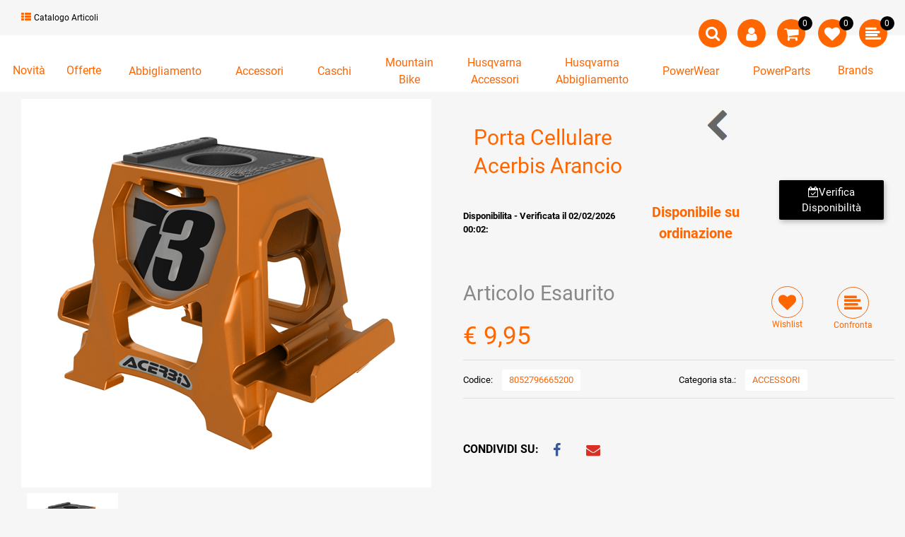

--- FILE ---
content_type: text/html; charset=utf-8
request_url: https://shop.motorstore.sm/it/porta-cellulare-acerbis-arancio
body_size: 57261
content:
<!DOCTYPE html>
<html lang="it">
	<head>
		<meta charset="UTF-8">
		<meta name="viewport" content="width=device-width, initial-scale=1, shrink-to-fit=no">
		<meta http-equiv="X-UA-Compatible" content="IE=edge" />
		<!-- Social Meta Tags --><!-- Schema.org markup for Google+ --><meta itemprop="name" content="Porta Cellulare Acerbis Arancio"><meta itemprop="description" content="Porta Cellulare Acerbis Arancio" /><meta itemprop="image" content="https://shop.motorstore.sm/ProductsResources/98/8052796665200_0_pr.jpeg" /><!-- Twitter Card data --><meta name="twitter:card" content="product" /><meta name="twitter:title" content="Porta Cellulare Acerbis Arancio" /><meta name="twitter:description" content="Porta Cellulare Acerbis Arancio" /><meta name="twitter:image" content="https://shop.motorstore.sm/ProductsResources/98/8052796665200_0_pr.jpeg" /><!-- Open Graph data --><meta property="og:title" content="Porta Cellulare Acerbis Arancio" /><meta property="og:type" content="product.item" /><meta property="og:url" content="https://shop.motorstore.sm/it/porta-cellulare-acerbis-arancio" /><meta property="og:image" content="https://shop.motorstore.sm/ProductsResources/98/8052796665200_0_pr.jpeg" /><meta property="og:description" content="Porta Cellulare Acerbis Arancio" /><meta property="og:site_name" content="MOTORSTORE SAN MARINO" /><!-- Social Meta Tags -->
		<link rel="canonical" href="https://shop.motorstore.sm/it/porta-cellulare-acerbis-arancio" />
<meta name="keywords" content="Porta Cellulare Acerbis Arancio" />
<meta name="description" content="Porta Cellulare Acerbis Arancio" />
		<meta name="generator" content="Passweb - Il Cms di Passepartout - https://www.passepartout.net/software/passweb" />
		<title>Porta Cellulare Acerbis Arancio</title>


		<link rel="stylesheet" href="/Static/2023B.67/Scripts/bootstrap-4.4.1.min.css">
		<link type="text/css" rel="stylesheet" href="/Static/2023B.67/Web/MDBPro/css/mdb.css" />
		<link rel="stylesheet" href="/Static/2023B.67/Scripts/font-awesome-4.7.0.min.css" />
		<link type="text/css" rel="stylesheet" href="/Static/2023B.67/Web/common/css/css_all-responsive.css" />


			<link type="text/css" rel="stylesheet" href="/Themes/custom/style/1/custom.css?1666775293" />
	
			
							<link href="/Themes/custom/style/1/components.css?1641816130" type="text/css" rel="stylesheet" />
						
		
		<link href="/Resources/css/hover.css" type="text/css" rel="stylesheet" />
		<link type="text/css" rel="stylesheet" href="/Static/2023B.67/Web/common/css/wizard-theme-responsive/jquery-1.13.3-ui.min.css" />
		<link type="text/css" rel="stylesheet" href="/Static/2023B.67/Web/common/css/jquery.mmenu.all.css" />


<style type="text/css">.d-flex>* {max-width:100%;}.d-inline-flex>* {max-width:100%;}input[type="text"],input[type="submit"],input[type="password"],textarea,button,select {    -webkit-appearance: none !important;    -moz-appearance: none !important;    -ms-appearance: none !important;    -o-appearance: none !important;    appearance: none !important;    box-sizing:border-box !important;}body a, body input, .pulsanteTestata i, .pulsanteMegaMenu,.pulsanteTestata .pw-collapse-button,.pulsanteMegaMenu .pw-collapse-button span, a.addtowishlist, a.addtocomparator,a.ecQuickViewComp-Button, .bannerInfo, .pulsanteLogin, .pulsanteLogin i{  -webkit-transition: all 0.5s ease;  -moz-transition: all 0.5s ease;  -o-transition: all 0.5s ease;  transition: all 0.5s ease;}h1,h2,h3,h4,h5,h6 {margin:0px;}a:hover {text-decoration:none !important;}.form-control:focus { border-color: transparent;box-shadow:0 0 0;}.list-group-item {background-color:transparent;}.titoloSezione {padding-top:40px;padding-bottom:40px;}.icoColorata {color:#ff6600;}.stickyContent.pw-sticky {  z-index: 200;  max-width: 100%;  padding-top: 10px;  padding-bottom: 10px;}.sticky-placeholder {height:70px !important;}.testataSticky.pw-sticky {height:70px !important;border-bottom:1px solid #ff6600;}.testataSticky.pw-sticky .pulsanteMegaMenu {margin-top:0px !important;}.testataSticky.pw-sticky .logoAzienda img {max-height:50px !important;}/*Pulsanti Testata Alta*/.pulsanteTestata:hover .pw-collapse-button {background-color:#000000 !important;}.pulsanteTestata.pw-collapsed .pw-collapse-button {  background-color:#000000 !important;  border-bottom-left-radius: 0px !important;  border-bottom-right-radius: 0px !important;}.pulsanteRicerca.pw-collapsed .pw-collapse-button {  background-color:#fff !important;  border:1px solid #f6f6f6;  border-bottom:2px solid #fff;}.pulsanteRicerca.pw-collapsed .pw-collapse-button i {color:#000000;}.pulsanteLogin:hover {background-color:#000000 !important;cursor:pointer;}.ricercaTestuale  .form-group {margin-bottom:0px;width:100%;}.chiudiRicerca {cursor:pointer;}.userbarComp .form-group {margin-bottom:0px;}.userbarComp .row {border-bottom:1px solid #fff;padding-bottom:5px;}/*Menu Sito Mobile*/#r_oc_container_11 .mm-panel {padding:0px;}#r_oc_container_11 .mm-panel:before {height:0px;}/*Pulsanti e contenuto Mega Menu*/.pulsanteMegaMenu:hover, .pulsanteMegaMenu.pw-collapsed {border-bottom:4px solid #ff6600 !important;}.pulsanteMegaMenu:hover .pw-collapse-button span {color:#000000 !important;}.menuCategoriaTestata {-webkit-column-gap: 6rem;column-gap: 6rem;}/*Carrellino Mini Wish e Mini Comparatore Completi*/.ecMinicartComp-gotoCart i, .ecMiniwishlistComp-gotoCart i {font-size:25px;}.carrellinoCompleto .cartTestata, .comparatoreCompleto .comparatoreTestata,.wishlistCompleta .wishTestata {  -webkit-transition: all,0.3s,ease-in-out;  -o-transition: all,0.3s,ease-in-out;  transition: all,0.3s,ease-in-out;  margin-left:5px;}.carrellinoCompleto .ecMinicartComp-gotoCart:hover .cartTestata,.comparatoreCompleto .ecMinicomparatorComp-gotoCart:hover .comparatoreTestata, .wishlistCompleta .ecMiniwishlistComp-gotoCart:hover .wishTestata {margin-left:10px;}.carrellinoCompleto .ecMinicartComp-gotoCart:hover, .comparatoreCompleto .ecMinicomparatorComp-gotoCart:hover, .wishlistCompleta .ecMiniwishlistComp-gotoCart:hover {background-color: #008ea0 !important;}.pulsanteLinkOrdine i {  -webkit-transition: all,0.3s,ease-in-out;  -o-transition: all,0.3s,ease-in-out;  transition: all,0.3s,ease-in-out;}.pulsanteLinkOrdine {  -webkit-transition: all,0.3s,ease-in-out;  -o-transition: all,0.3s,ease-in-out;  transition: all,0.3s,ease-in-out;}.pulsanteLinkOrdine:hover {background-color: #ff6600 !important;}.pulsanteLinkOrdine:hover i {margin-right:10px;}/**//*BANNER HOME PAGE*/.bannerBlock {margin-bottom:15px;}.bannerText {  margin-bottom: 10px;  -webkit-transition: all .25s ease-in-out;  -o-transition: all .25s ease-in-out;  transition: all .25s ease-in-out;}.bannerText h3 {  font-size: 2.5vw;  line-height: 1;  color: #ff6600;  -webkit-transition: all .25s ease-in-out;  -o-transition: all .25s ease-in-out;  transition: all .25s ease-in-out;}.bannerSale {  font-size: 34px;  font-weight: 300;  color: #000;  line-height: 1;  -webkit-transition: all .25s ease-in-out;  -o-transition: all .25s ease-in-out;  transition: all .25s ease-in-out;}.bannerBlock:hover .bannerText {    -webkit-transform: scale(1.1,1.1);    -ms-transform: scale(1.1,1.1);    -o-transform: scale(1.1,1.1);    transform: scale(1.1,1.1);}.bannerBlock:hover .bannerSale {    -webkit-transform: scale(0.9,0.9);    -ms-transform: scale(0.9,0.9);    -o-transform: scale(0.9,0.9);    transform: scale(0.9,0.9);    color: #ff6600;}.bannerBlockText:before {  content: "";  display: block;  position: absolute;  width: 0;  height: 0;  top: 50%;  left: 50%;  background: #fff;  opacity: 0;  -webkit-transition: all .25s ease-in-out;  -o-transition: all .25s ease-in-out;  transition: all .25s ease-in-out;}.bannerBlockText:hover:before {    top: 0;    left: 0;    width: 100%;    height: 100%;    opacity: 1;}.bannerBlockText .bannerSale {color:#fff;}.bannerBlockText:hover .bannerText, .bannerBlockText:hover .bannerText h3 {color: #ff6600 !important;}.bannerInfo:hover {background-color:#000000 !important;}/*---- CATALOGO PRODOTTI ---- */.tabsCatalogo .nav-tabs {  width: calc(100% - 20px) !important;   margin-left: 10px;}.pannelloRicerca .formControl {margin-right:0px !important;}.ecMinicartComp .card-body, .ecMiniwishlistComp .card-body, .ecMinicomparatorComp .card-body {padding:0px !important; margin-right:0px !important;}.catalogoProdotti div[class*="cell_"] {  text-align: center;  padding-bottom: 15px-webkit-transition: all,0.3s,ease-in-out;  -o-transition: all,0.3s,ease-in-out;  transition: all,0.3s,ease-in-out;  height:auto;}.catalogoProdotti div[class*="cell_"] .wrapper-hover {  background: #fff;  border-radius: 3px;  position: relative;  z-index: 1;  padding: 15px;  -webkit-box-shadow: 2px 3px 7px rgba(0,0,0,0.12);  box-shadow: 2px 3px 7px rgba(0,0,0,0.12);  width:100%;}.catalogoProdotti div[class*="cell_"] .wrapper-hover:hover {z-index:4;}/*@media only screen and (min-width: 1200px) {  .catalogoProdotti div[class*="cell_"] {height: 375px;}}*/@media only screen and (min-width: 1025px) {  .catalogoProdotti div[class*="cell_"] .wrapper-hover:hover .wrapper-hover-hiden {max-height:500px;-webkit-transform: scale(1,1);-ms-transform: scale(1,1);-o-transform: scale(1,1);transform: scale(1,1);  }    .catalogoProdotti div[class*="cell_"] .wrapper-hover .wrapper-hover-hiden {max-height:0;overflow: hidden;-webkit-transition: all .25s ease-in-out;-o-transition: all .25s ease-in-out;transition: all .25s ease-in-out;-webkit-transform: scale(0,0);-ms-transform: scale(0,0);-o-transform: scale(0,0);transform: scale(0,0);  }}.labelAggiungiWishlist, .labelAggiungiComparatore, .labelQV {  font-size:12px;  display:inline-block;  float: left;  width: 100%;}a.ecQuickViewComp-Button:hover {color:#000 !important;}.icoPulsanteCatalogo {width:45px;height:45px;border:1px solid;border-radius:50%;line-height:45px;}/*******//*Menu Categorie Mobile*/#r_oc_ecContextualcategorymenu_17 .mm-listview>li:not(.mm-divider):after {border-bottom:0px;}#r_oc_ecContextualcategorymenu_17 li {  width: 96%;  margin-left: 2%;  border: 0px;  box-shadow: 2px 3px 7px 0px rgba(0, 0, 0, 0.25);  line-height: 35px;}#r_oc_ecContextualcategorymenu_17 .mm-listview .mm-next:before {color:#000000}/*Prodotto*/.campionario .ecFieldaddtocartCompSizeExtend-quantity > div {    -ms-flex: 0 0 100%;    flex: 0 0 25%;    max-width: 25%;  text-align:center;}.campionario .ecFieldaddtocartComp input {  float: left;  width: 30px;  display: inline-block;}.configuratore .row {  width: 48%;  display: inline-block;  margin-right:2%;    float:left;}/*CARRELLO*/.ecCartCustomComp-cartTableRow > div:not(.ecCartCustomComp-autocomplete) {padding:15px !important;}.ecCartCustomComp-cartTableRow.noeditable {padding-top: 0px;padding-bottom: 0px;}.ecCartCustomComp-cartTableRow.noeditable .ecCartCustomComp-cartButtonCol {display:none;}.ecGiftselectionComp-cells div:nth-child(2) {    -ms-flex: 0 0 100%;    flex: 0 0 100%;    max-width: 100%;}.ecGiftselectionComp-cells ul.slick-dots {display:none !important;}/*CHECKOUT*/.ecCheckoutCustomComp-totalarticles {    -ms-flex: 0 0 40%;    flex: 0 0 40%;    max-width: 40%;    margin-left: auto;    border-top: 1px solid;    padding-top: 10px;}.ecCheckoutCustomComp-checkoutTableRow > div {padding:15px !important;}/*ORDINI*/.ecOrdersComp .row div:first-child {padding-right:0px;z-index:50;}.ecOrdersComp .row div:last-child {padding-left:0px;}/*WISHLIST*/.ecWishlistCustomComp-wishlistDetailTableRow > div {padding:15px !important;}/*REGISTRAZIONE - INDIRIZZO SECONDARIO*/.indirizzo-secondario {display:none;}.show {display:block !important;}/*PROFILO UTENTE*/.tabProfilo li.nav-item:first-child {margin-left:auto;}.tabProfilo li.nav-item:last-child {margin-right:auto;}.tabProfilo li.nav-item:last-child a {border-right:0px !important;}.addresses-panel .card-body, .addresses-panel li.list-group-item {padding-left:0px;}.useraddressbookComp .address span {font-size:18px;}.useraddressbookComp .address a {font-size: 18px;}.useraddressbookComp .address a:hover {color:#e76000;border-color:#e76000;}#address-add-submit, #address-edit-submit {width:48% !important;margin-right:2%;}#address-cancel-submit {width:48% !important;margin-left:2%;}/*ORDINI*/.ecOrdersComp .content {padding-left:10px;}.ecRmaCustomComp-rmaTableRow > div {padding:15px !important;}.ecRmaCustomComp-section.number5 .title {display:none;}/*CMS*/.keepreading a:hover {background-color:#000000 !important;}.cmsTimeperiodsmenuComp a:hover {color:#000000 !important;}/*CHI SIAMO*/.wrapperConuter {font-size: 56px;width: 100%;display: inline-block;}.testoCounter {font-size: 21px;width: 100%;display: inline-block;margin-top:15px;}i.iconaScelta {  border: 1px solid;  border-radius: 50%;  height: 100px;  width: 100px;  line-height: 100px;}/*Risultati Ricerca*/a.full_uri:hover {color:#000000;}/*Newsletter*/.mcSubscriptionComp-formfields  {width:100%;}/*PULSANTI OPZIONE*//*Freccia Torna su*/.pulsanteOpzioni{display: none;position: fixed;right: 30px;width: 50px;height: 50px;z-index: 100;text-decoration: none;background-color: #e76000;line-height: 45px;text-align: center;font-size: 30px;border-radius: 50%;}.arrowUp {bottom: 75px;}.pulsanteOpzioni a {color:#fff;}.pulsanteOpzioni:hover {background-color:#000000 !important;}/**********************************//*GESTIONE POP UP DI AVVISO PASSWEB*/.wizard div.jGrowl {    height: auto;    background-color: transparent;}.wizard div.jGrowl div.jGrowl-notification {display:inline-block;}div.jGrowl {    height: 100%;    background-color: rgba(0, 0, 0, 0.4);}body>div.jGrowl.center .jGrowl-notification {    margin-top:5%;  border-radius: 0px;  color:#000;}.jgrowlblack {    max-width: 650px !important;    padding: 20px !important;    box-sizing: border-box !important;    width: auto !important;height: 436px;  overflow-y: auto; }div.message {    float:left;    width:100%;    font-size:14px !important;}.jgrowlblack .row>[class*="col-"] {margin-bottom:10px;}.jgrowlblack .close i {    width: 30px;    height: 30px;    text-align: center;    line-height: 30px;    border-radius: 50%;    background-color: #000000;    color:#fff;}.titoloPopUp, .prezzoPopUp {    text-align: center;  color:#ff6600;}.titoloPopUp {margin-top:-35px;margin-bottom:20px;}.titoloPopUp hr {width: 100px;}.prezzoPopUp {font-size:2rem;color:$$Oro$$ !important;}.titoloPopUp .labelTitolo {margin-bottom:0px;}.titoloPopUp .valoreTitolo {color:#000;}.imgPopUp {text-align:center;}.imgPopUp img {max-width:200px;}a.pulsantePopUp {display: inline-block;width: 100%;float: left;line-height: 40px;margin-bottom: 8px;font-size:17px;padding: 0px 20px;  color:#fff !important;  background-color:#ff6600;  border-radius:3px;}a.pulsantePopUp i{    margin-right:10px;}a.pulsantePopUp:hover {background-color:#000000 !important;}/*FINE GESTIONE POP UP DI AVVISO PASSWEB*//*Extra small devices (portrait phones, less than 576px) No media query since this is the default in Bootstrap*//* Small devices (landscape phones, 576px and up)*/@media (min-width: 576px) {  }/*Medium devices (tablets, 768px and up)*/@media (min-width: 768px) { .bs-container {max-width: 768px;}}/* Large devices (desktops, 992px and up)*/@media (min-width: 992px) {.bs-container { max-width: 1024px;}.colonnaPulsanti {-ms-flex-pack: end!important;justify-content: flex-end!important;}.wrapperFiltri .pw-collapse-target {display:block;opacity:1;}.wrapperFiltri .pw-collapse-button {display:none;}/*.galleriaImmaginiProdotto .primaryProductImage {display:none;}*//*SCHEDA PRODOTTO*/.tabCaratteristicheProdotto ul.nav {  -ms-flex-direction: column!important;  flex-direction: column!important;}.tabCaratteristicheProdotto .tabsComp-tabs {  display: -ms-flexbox!important;  display: flex!important;} }/* Extra large devices (large desktops, 1200px and up)*/@media (min-width: 1200px) {.bs-container {max-width: 1500px;}.testataSticky.pw-sticky .nomeAzienda {display:block !important;}}/* Inferiori a 1200px*/@media (max-width: 1199px) {   .ecCartCustomComp-col-items, .ecCartCustomComp-col-totals {    -ms-flex: 0 0 100%;    flex: 0 0 100%;    max-width: 100%;  }}/*Ipad orizzontali e inferiore*/@media (max-width: 1024px) { .menuCategoriaTestata a {font-size: 13px !important;}.catalogoFull .ecCatalogComp-pagingsort {display:none;}.ecCatalogComp-pageelement {margin-right:0px !important;}}/* Large devices (desktops, 992px and down)*/@media (max-width: 992px) {   .colonnaPulsanti {padding-left:15px !important;padding-right:15px !important;}  .pulsanteTestata i {font-size:25px !important;}  .grigliaTestata {max-width:100% !important;padding:0px !important;}  .ecCatalogComp-sort {margin-right:0px !important;}  .ecCartCustomComp-section.number3, .ecCartCustomComp-section.number4 {display:none;}  .ecWishlistCustomComp-section.number3  {display:none;}  .ecRmaCustomComp-section.number3, .ecRmaCustomComp-section.number4 {display:none;}  .ecRmaCustomComp-section .title {display:none;}  .ecRmaCustomComp-rmaTotal {width:100% !important;}    .scontoProdotto .labelprice {display:none !important;}  .scontoProdotto .discount {width: 60px !important;height: 60px !important;line-height: 60px !important;font-size: 20px !important;  }}@media (min-width:769px) and (max-width: 1024px) {  .catalogo2Colonne .ecCatalogComp-cell {    -ms-flex: 0 0 50%;    flex: 0 0 50%;    max-width: 50%;  }}/*Medium devices (tablets, 768px and down)*/@media (max-width: 768px) { .wrapperSubtotale {border-left:0px !important; background-color: #f6f6f6;border-radius: 3px;}.bannerText h3 {font-size: 4.5vw;}.contenitoreSlideHome {height:50vw !important;}    .ecCartCustomComp-cartButtonCol-container {height:auto !important;}  .ecCartCustomComp-cartButtonCol-container .addwishlistcartitem,   .ecCartCustomComp-cartButtonCol-container .removecartitem {border: 1px solid;width:98%;  }  .ecCartCustomComp-cartButtonCol-container .addwishlistcartitem {margin-right:2%;}  .ecCartCustomComp-cartButtonCol-container .removecartitem {margin-left:2%;}  .ecCheckoutCustomComp-checkoutFooterSubtotal, .ecCheckoutCustomComp-checkoutFooterCosts, .ecCheckoutCustomComp-checkoutFooterShipping,  .ecCheckoutCustomComp-checkoutFooterBank, .ecCheckoutCustomComp-checkoutFooterStamp, .ecCheckoutCustomComp-checkoutFooterTax,  .ecCheckoutCustomComp-checkoutFooterRebateDiscount, .ecCheckoutCustomComp-checkoutFooterRebate, .ecCheckoutCustomComp-checkoutFooterEnasarco,  .ecCheckoutCustomComp-checkoutFooterTotal  {width:100% !important;}    .ecCheckoutCustomComp-totalarticles {-ms-flex: 0 0 100%;flex: 0 0 100%;max-width: 100%;  }    .ecWishlistCustomComp-cartButtonCol-container {height:auto !important;}  .ecWishlistCustomComp-cartButtonCol-container .addwishlistitem,   .ecWishlistCustomComp-cartButtonCol-container .removewishlistitem {border: 1px solid;width:98%;  margin-bottom:15px;  margin-top:15px;  }  .ecWishlistCustomComp-cartButtonCol-container .addwishlistitem {margin-right:2%;}  .ecWishlistCustomComp-cartButtonCol-container .removewishlistitem {margin-left:2%;}  .centrato-md-down {text-align:center !important;margin-bottom:10px !important;}   .iscrizioneNewsletter .mcSubscriptionComp-form {-ms-flex-direction: column!important;flex-direction: column!important;  }    .iscrizioneNewsletter .formfield_field input[type=text] {border-right:1px solid #b3b3b3 !important;}  .iscrizioneNewsletter .formfield_button input {width:100% !important;}  .arrowUp {bottom:30px !important;}  .filtriOc {bottom: 100px; !important}  .ecCatalogComp-sort label {display:none;}  .colonnaOpzioni {border: 0px !important;margin-bottom: 15px;  }  .inEvidenza {padding-left:0px !important;padding-right:0px !important;} }@media (max-width: 767px) {  .testataSticky  {padding-top: 10px !important;padding-bottom: 10px !important;/*position: relative !important;*/  }  .grigliaTestata {padding-top:10px !important;padding-bottom:10px !important;}  .colonnaPulsanti {top:0px !important;}  .pulsanteLogout {margin-left:auto !important;}  .logoAzienda {margin-left:auto !important;margin-right:auto !important;display: flex!important;width: auto !important;  }  .titoloSezioneH1 h1 {font-size:6.5vw !important;}  .bannerParallasse h2 {font-size:9vw !important;}  .pulsantiExtraProdotto {-ms-flex-direction: column!important;flex-direction: column!important;}  .pulsantiExtraProdotto .ecFieldaddtocartComp  {margin-bottom:20px;}  .pulsantiExtraProdotto .ecFieldaddtowishlistComp {margin-left:auto !important;}  .pulsantiExtraProdotto .ecFieldaddtocomparatorComp  {margin-right:auto !important;}  .articoliDaFile form {flex-direction:column;}  .articoliDaFile .form-control-file {width:100%;}  .articoliDaFile .formfield_button {margin-top:0px !important;margin-bottom:10px !important;}  .articoliDaFile input[type=submit] {margin:0px !important;width:100%;}  .wrapperIntestazione {flex-direction:column;text-align:center;}  .ecCartCustomComp-cartAction, .ecCartCustomComp-cartButton {flex-direction:column;}  .ecCartCustomComp-cartAction > div, .ecCartCustomComp-cartButton > div,  .ecCartCustomComp-cartAction > div a, .ecCartCustomComp-cartButton > div a   {width:100% !important;}  .ecWishlistCustomComp-wishlistDetailAction {flex-direction:column;}  .ecWishlistCustomComp-wishlistCart a, .ecWishlistCustomComp-wishlistUpdate a,  .ecWishlistCustomComp-wishlistEmpty a  {width:100% !important;margin-bottom:15px;}  .ecOrdersComp-orderTableRow:nth-child(even){background-color:#fff !important;}  .ecOrdersComp-orders {padding-left:0px !important;border-left:0px !important;}  .ecOrdersComp-orderTableRow .title, .ecOrdersComp-orderTableRow .content {border:0px !important; margin-right:8px;float:left;  }  .ecOrdersComp-orderViewCol .title {display:none;}  .ecOrdersComp-orderViewCol .content {width: 100%;text-align: right;margin:0px !important;padding:0px !important;  }  .ecOrdersComp-orderViewCol .content i {padding:8px;border:1px solid;border-radius:4px;}  .legendaOrdini {text-align:center !important;}  .ecOrdersComp .row div:not(.ecOrdersComp-orderTableRow ):last-child,   .ecOrdersComp .row div:not(.ecOrdersComp-orderTableRow ):first-child {padding:0px !important;}  .ecOrdersComp-ordersTable .ecOrdersComp-orderTableRow {border-left: 1px solid #ddd;padding-left:10px !important;padding-right:10px !important;}  .infoPost {-ms-flex-direction: column!important;flex-direction: column!important;  }  .infoPagamenti, .infoSpedizioni {text-align:center !important;}  .infoPagamenti {margin-bottom:15px;}}/*@media (max-width: 576px) {  .slide1 {background-image: url(/Resources/image/slide1-small.jpg) !important;}.slide2 {background-image: url(/Resources/image/slide2-small.jpg) !important;}.slide3 {background-image: url(/Resources/image/slide3-small.jpg) !important;}.slide4 {background-image: url(/Resources/image/slide4-small.jpg) !important;}}*/@-webkit-keyframes zoom {  from {    -webkit-transform: scale(1, 1) rotate(7deg);-ms-transform: scale(1, 1) rotate(0deg); /*-webkit-transform: scale(1.1, 1.1) rotate(0deg); *//*transform: rotate(0deg);*/  }  to {    -webkit-transform: scale(1.1, 1.1) rotate(7deg);-ms-transform: scale(1.1, 1.1) rotate(7deg); /*-webkit-transform: scale(1.1, 1.1) rotate(7deg); *//*transform: rotate(7deg);*/  }}@keyframes zoom {  from {    transform: scale(1, 1) rotate(0deg);/*-ms-transform: rotate(0deg); -webkit-transform: rotate(0deg); transform: rotate(0deg);*/  }  to {    transform: scale(1.1, 1.1) rotate(7deg);/*-ms-transform: rotate(7deg); -webkit-transform: rotate(7deg); transform: rotate(7deg);*/  }}.ecOfferboxComp-cell:hover img/*, .ecCatalogComp-cell:hover img{*/  -webkit-animation: zoom 0.8s;  animation: zoom 0.8s;  animation-fill-mode: forwards;}.modal-content .ecFieldimageComp img{  -webkit-animation: nome!important;  animation: nome!important;  }.pw-sticky{    z-index: 2000!important;}/*finestre modali più basse di 45px*/.modal{margin-top: 45px !important;}.cerca {display: none;}.pw-sticky .cerca {display: block;}.nome-categoria a{  background-color: #01bbd4;    background-image: none;    border-bottom-left-radius: 2px;    border-bottom-right-radius: 2px;    border-top-left-radius: 2px;    border-top-right-radius: 2px;    color: rgb(255, 255, 255);    display: inline-block;    font-size: 19px;    font-weight: 300;    padding-bottom: 8px;    padding-left: 25px;    padding-right: 25px;    padding-top: 8px;}.mm-menu .mm-btn:after, .mm-menu .mm-btn:before {    border-color: #fff !important;}.mm-clear:before, .mm-close:before {    right: 13px !important;}.mm-clear:after, .mm-clear:before, .mm-close:after, .mm-close:before {    width: 10px !important;    height: 10px !important;}.mm-menu .mm-btn:after, .mm-menu .mm-btn:before {    border-color: #ffffff;}.barra-utente div.row{border: none!important;  padding: 0px!important;}#websiteCredits a:hover{color: #ff6600;}@media (max-width: 992px) {  .wrapperFiltri {margin-bottom: 50px; }} .stile-link {font-weight: bold!important;  text-decoration: underline!important;  margin-left: 0px;  margin-right: 0px;}@media (max-width:768px) {.pulsanteOpzioni {  display: none!important;  }}@media (min-width: 1025px) and (max-width: 1300px) {  .labelAggiungiCarrello {display: none;}}.testataSticky {transition: height 0.3s ease;}@media (max-width: 768px) {  .sticky-placeholder {display: none;}}.pw-collapse-target {transition: 0.2s all ease !important;}.ecCheckoutCustomComp .alert.alert-info {display:block!important;}/*****STILE BOTTONI SHARER*****/.sharer {    background-color:unset!important;    border:unset!important;  }  .sharer:focus {    box-shadow:none!important;  }  .facebook i {color:#3b5998;}  .twitter i {color:#00acee;}  .whatsapp i {color:#25d366;}  .telegram i {color:#08c;}  .linkedin i {color:#0e76a8;}  .mail i {color:#d93025;}  .pinterest i {color:#e60023;}/*****FINE STILE BOTTONI SHARER*****/.hover-border-bottom:hover{  border-bottom: 4px solid #ff6600 !important;}.testataSticky.pw-sticky .hover-border-bottom {  display: flex;  align-items: center;   margin-top: 0 !important;}.label-offerta-novita{  position: absolute;  left: 0;  top: 10px;}.label-offerta-novita .labelfield{  height: 60px;  width: 60px;  background-color: #ff6600;  color: white;  font-weight: bold;  border-radius: 100%;  display: flex !important;  justify-content: center;  align-items: center;  text-align: center;  padding: 0;  transform: rotateZ(-20deg);}.label-offerta-novita .textfield{  display: none !important;}</style>
		<link href="/Fonts/roboto/roboto.css" type="text/css" rel="stylesheet" />






	</head>
	<body id="page_711" data-page="711" class="  body-loading ">
		<div id="websiteContainer" >
			<div id="websiteFrame">
				<div id="columns"  >
					<div id="middleColumn" class="container  ">
							<header   id="container_2"  class="  containerComp  container-fluid no-gutter   "  >
									
									<div   id="ContainerRow_3"  class="  ContainerRowComp grigliaTestata bs-container  "  >
											<div id="row_3" class="row  d-flex align-items-center   ">
												<div   id="Column_4"  class=" hidden-sm-down  ColumnComp  col-xl-8 col-md-6  d-flex align-items-center   "  >
												<div   id="paragraph_8"  class=" hidden-sm-down  paragraphComp  container-fluid no-gutter   "  >
												 
												<div class="paragraphComp-content">
													<a href="/it/catalogo-articoli"><i class="fa fa-th-list icoColorata" style="font-size: 14px;">&nbsp;</i>Catalogo Articoli</a>
												</div>
												</div>
												
												
												<div   id="userbar_9"  class=" hidden-lg-down  userbarComp barra-utente container-fluid d-flex align-self-center ml-auto   "  >
												</div>
												
												
												
												</div>
												
												
												<div   id="Column_10"  class="  ColumnComp colonnaPulsanti col-xl-4 col-md-6  d-flex justify-content-between align-items-center   "  >
												<div   id="container_11"  class=" hidden-md-up  containerComp  container-fluid   "  >
													  <div id="oc_row_11">
														<a href='#r_oc_container_11'  data-menu-button="true">
															<i class="fa fa-bars offcanvas-button" aria-hidden="true"></i>
														</a>
													  </div>
												
												  <div class="container-fluid no-gutter menu-offcanvas " id="r_oc_container_11" >
														
														<div   id="container_12"  class="  containerComp  container-fluid no-gutter   "  >
																
																<div   id="paragraph_13"  class="  paragraphComp  container-fluid no-gutter   "  >
																 
																<div class="paragraphComp-content">
																	MENU
																</div>
																</div>
																
																
																<div   id="container_14"  class="  containerComp  container-fluid no-gutter   "  >
																		
																		<ul   id="menu_15"  class="  menuComp menuMobile  list nav d-inline-flex flex-column    " data-menu='1' data-has-imageopenbranch='false' data-imageopenbranch='' data-has-imageclosebranch='false' data-imageclosebranch='' data-fadetime='0' data-has-openbranchonclick='false' data-openbranchonclick='0' data-keepbranchesopen='false' data-closeopenedbranch='false' data-onrequest=0 data-class-ul='nav d-inline-flex flex-column ' >
																				
																							<li id="menu_entry_15_24" data-entry-id="menu_entry_15_24" data-root-id="0" class="  nav-item">
																								<a href="/it" target="_self"  class="nav-link  "    >
																									Home 
																								</a>
																							</li>
																						
																							<li id="menu_entry_15_5" data-entry-id="menu_entry_15_5" data-root-id="0" class="  nav-item">
																								<a href="/it/chi-siamo" target="_self"  class="nav-link  "    >
																									Azienda 
																								</a>
																									<ul class="nav d-inline-flex flex-column  " id="ul_menu_entry_15_5">
																									  
																									    <li id="menu_entry_15_6" data-entry-id="menu_entry_15_6" data-root-id="0" class="  nav-item">
																									  		<span class="spacer"></span>
																									  	
																									  	<a href="/it/contatti" target="_self"  
																									  		class="nav-link  "    >Contatti</a>
																									     </li>
																									   
																									    <li id="menu_entry_15_7" data-entry-id="menu_entry_15_7" data-root-id="0" class="  nav-item">
																									  		<span class="spacer"></span>
																									  	
																									  	<a href="/it/chi-siamo" target="_self"  
																									  		class="nav-link  "    >Chi Siamo</a>
																									     </li>
																									   
																									</ul>
																				
																							</li>
																						
																							<li id="menu_entry_15_9" data-entry-id="menu_entry_15_9" data-root-id="0" class="  nav-item">
																								<a href="/it/catalogo-articoli" target="_self"  class="nav-link  "    >
																									Shop 
																								</a>
																									<ul class="nav d-inline-flex flex-column  " id="ul_menu_entry_15_9">
																									  
																									    <li id="menu_entry_15_10" data-entry-id="menu_entry_15_10" data-root-id="0" class="  nav-item">
																									  		<span class="spacer"></span>
																									  	
																									  	<a href="/it/catalogo-articoli" target="_self"  
																									  		class="nav-link  "    >Catalogo Articoli</a>
																									     </li>
																									   
																									    <li id="menu_entry_15_11" data-entry-id="menu_entry_15_11" data-root-id="0" class="  nav-item">
																									  		<span class="spacer"></span>
																									  	
																									  	<a href="/it/offerte" target="_self"  
																									  		class="nav-link  "    >Offerte</a>
																									     </li>
																									   
																									    <li id="menu_entry_15_12" data-entry-id="menu_entry_15_12" data-root-id="0" class="  nav-item">
																									  		<span class="spacer"></span>
																									  	
																									  	<a href="/it/novita" target="_self"  
																									  		class="nav-link  "    >Novità</a>
																									     </li>
																									   
																									    <li id="menu_entry_15_13" data-entry-id="menu_entry_15_13" data-root-id="0" class="  nav-item">
																									  		<span class="spacer"></span>
																									  	
																									  	<a href="/it/catalogo-articoli/carrello" target="_self"  
																									  		class="nav-link  "    >Carrello</a>
																									     </li>
																									   
																									    <li id="menu_entry_15_16" data-entry-id="menu_entry_15_16" data-root-id="0" class="  nav-item">
																									  		<span class="spacer"></span>
																									  	
																									  	<a href="/it/catalogo-articoli/carrello/ordine" target="_self"  
																									  		class="nav-link  "    >Checkout</a>
																									     </li>
																									   
																									    <li id="menu_entry_15_14" data-entry-id="menu_entry_15_14" data-root-id="0" class="  nav-item">
																									  		<span class="spacer"></span>
																									  	
																									  	<a href="/it/catalogo-articoli/wishlist" target="_self"  
																									  		class="nav-link  "    >Wishlist</a>
																									     </li>
																									   
																									    <li id="menu_entry_15_15" data-entry-id="menu_entry_15_15" data-root-id="0" class="  nav-item">
																									  		<span class="spacer"></span>
																									  	
																									  	<a href="/it/comparazione-articoli" target="_self"  
																									  		class="nav-link  "    >Comparatore</a>
																									     </li>
																									   
																									    <li id="menu_entry_15_17" data-entry-id="menu_entry_15_17" data-root-id="0" class="  nav-item">
																									  		<span class="spacer"></span>
																									  	
																									  	<a href="/it/lista-regalo" target="_self"  
																									  		class="nav-link  "    >Lista regalo</a>
																									     </li>
																									   
																									</ul>
																				
																							</li>
																						
																							<li id="menu_entry_15_18" data-entry-id="menu_entry_15_18" data-root-id="0" class="  nav-item">
																								<a href="#" target="_self"  class="nav-link  "    >
																									Area Clienti 
																								</a>
																									<ul class="nav d-inline-flex flex-column  " id="ul_menu_entry_15_18">
																									  
																									    <li id="menu_entry_15_19" data-entry-id="menu_entry_15_19" data-root-id="0" class="  nav-item">
																									  		<span class="spacer"></span>
																									  	
																									  	<a href="/it/registrazione-utente" target="_self"  
																									  		class="nav-link  "    >Nuovo Account</a>
																									     </li>
																									   
																									</ul>
																				
																							</li>
																						
																							<li id="menu_entry_15_22" data-entry-id="menu_entry_15_22" data-root-id="0" class="  nav-item">
																								<a href="/it/blog/archivio-notizie" target="_self"  class="nav-link  "    >
																									Blog 
																								</a>
																							</li>
																						
																							<li id="menu_entry_15_8" data-entry-id="menu_entry_15_8" data-root-id="0" class="  nav-item">
																								<a href="/it/privacy-e-cookie-policy" target="_self"  class="nav-link  "    >
																									Privacy e Policy 
																								</a>
																							</li>
																						
																							<li id="menu_entry_15_23" data-entry-id="menu_entry_15_23" data-root-id="0" class="  nav-item">
																								<a href="/it/termini-e-condizioni" target="_self"  class="nav-link  "    >
																									Termini e Condizioni 
																								</a>
																							</li>
																						
																		
																		
																		</ul>
																		
																		
																		
																
																</div>
																
																
																
														
														</div>
														
														
														
												</div>
												   <script type="text/javascript">
												     var r_oc_row_11_offcanvas = {
															offCanvas : {
															},
															navbar : { add : false},
															extensions: [
												            "pagedim-black"
												         ]
												    };
												     
													if( document.readyState === 'complete' ){
														OCcontainer_11();
													}
													else
													{
														window.addEventListener('DOMContentLoaded', function() {
															(function($) {
																OCcontainer_11();
														})(jQuery);
													});
													}
												
													function OCcontainer_11(){
															    $("#r_oc_container_11").mmenu(r_oc_row_11_offcanvas);
												
													}
												
													</script>
												</div>
												
												
												<div   id="container_16"  class=" hidden-sm-down  containerComp pulsanteRicerca pulsanteTestata container-fluid no-gutter pw-collapse   "  >
													<button role="button" class="btn btn-sm pw-collapse-button" type="button" data-toggle="collapse" data-target="#container_16c0_collapse" id="container_16c0_collapse_btn" data-event="container-collapse">
												<span><i class="fa fa-search" aria-hidden="true"></i></span>
													</button>
													<div class="container-fluid no-gutter pw-collapse-target collapse fade" id="container_16c0_collapse">
															<div   id="searchandfilter_17"  class="  searchandfilterComp ricercaTestuale formcontrol container-fluid   "  >
																<form method="post" action="/it/risultati-ricerca" id="searchandfilter_17-form" class="searchandfilterComp-form d-flex justify-content-start" data-action="search" data-has-cmssearch="false" data-identifier="17" data-has-gasearch="true"  data-userid="null">
																	<div id="searchandfilter_17-divform" class="searchandfilterComp-formfields form-group  order-1">
																		<div   id="textfield_18"  class="  textfieldComp  container-fluid no-gutter   "  >
																		<!-- q -->
																		<div class=" textfieldComp-field formfield_field form-group ">
																		  <label for="q_18" class="">
																		 
																		  </label>
																		
																		  <input type="text"  name="q" id="q_18" value="" class=" inputfield  form-control formfieldcontrol  q"  placeholder="Cerca nel sito"           />
																			
																		</div>
																		
																		</div>
																		
																		
															
																	</div>
																	<div class="formfield_button form-group  order-2 ">
																		<input role="button" id="searchandfilter_17-confirm" type="submit" value="Ricerca" class="btn"/>
																	</div>
																	<input type="hidden" name="form_sent" value="catalog_filter" />
																</form>
															</div>
															
															
												
													</div>
												
														   <script type="text/javascript">
																if( document.readyState === 'complete' ){
																	InitCollapsecontainer_16();
																}
																else
																{
																	window.addEventListener('DOMContentLoaded', function() {
																		(function($) {
																			 InitCollapsecontainer_16();
																		})(jQuery);
																	});
																}
												
																function InitCollapsecontainer_16(){
																	$(document).click(function(event){
																		if(!$(event.target).closest('#container_16').length) {
																			$('#container_16 .pw-collapse-target.show').each(function() {
																				$('#' + $(this).attr('id') + '_btn').click();
																			});
																		}     
																	});
																}
														   </script>
												
												</div>
												
												
												<div id="ecContextualcategorymenu_19"  class="ecContextualcategorymenu-Resp pw-responsive   " > <ul   class=" hidden-md-up  ecContextualcategorymenuComp menuCatMobile  offcanvas nav flex-column d-none   " data-menu='1' data-has-imageopenbranch='false' data-imageopenbranch='' data-has-imageclosebranch='false' data-imageclosebranch='' data-fadetime='0' data-has-openbranchonclick='false' data-openbranchonclick='0' data-keepbranchesopen='false' data-closeopenedbranch='false' data-onrequest=0 data-class-ul='nav flex-column d-none' >
												</ul>
												<div id="ecContextualcategorymenu_19_r" class=" hidden-md-up  ecContextualcategorymenuComp  list-group offcanvas " data-menu='1' data-has-imageopenbranch='false' data-imageopenbranch='' data-has-imageclosebranch='false' data-imageclosebranch='' data-fadetime='0' data-has-openbranchonclick='false' data-openbranchonclick='0' data-keepbranchesopen='false' data-closeopenedbranch='false' data-onrequest=0 data-class-ul='nav flex-column d-none'>
													<div id="oc_button_19">
														<a href='#r_oc_ecContextualcategorymenu_19' data-menu-button="true">
																<img alt="menu" src="/Resources/image/catalogo.png" class="offcanvas-button"/>
														</a>
													</div>
													<nav id="r_oc_ecContextualcategorymenu_19"  class="menu-offcanvas  menuCatMobile-menu ">
												      <ul class="list-group offcanvas">
												
													  
												    
												    	    <li id="r_menu_entry_19_1" data-loading="1" data-entry-id="menu_entry_19_1" class="list-group-item justify-content-between">
												    			<a href="/it/catalogo-articoli/abbigliamento" class="list-group-item-action " id="ri_menu_entry_19_1">
												    				ABBIGLIAMENTO 
												    			</a>
												    					<ul class="list-group offcanvas accordion-target" id="r_ul_menu_entry_19_1" >
												    					  
												    					    <li id="r_menu_entry_19_391"  data-entry-id="menu_entry_19_391" class="list-group-item justify-content-between" aria-label="ANTIPIOGGIA">
												    					  	<a href="/it/catalogo-articoli/abbigliamento/antipioggia" class="list-group-item-action " id="ri_menu_entry_19_391">
												    					      ANTIPIOGGIA
												    					    </a>
												    					     </li>
												    					   
												    					    <li id="r_menu_entry_19_2" data-loading="1" data-entry-id="menu_entry_19_2" class="list-group-item justify-content-between" aria-label="CASUAL">
												    					  	<a href="/it/catalogo-articoli/abbigliamento/casual" class="list-group-item-action " id="ri_menu_entry_19_2">
												    					      CASUAL
												    					    </a>
												    					  		  <ul class="list-group offcanvas accordion-target" id="r_ul_menu_entry_19_2" >
												    					  		    
												    					  		      <li id="r_menu_entry_19_3"  data-entry-id="menu_entry_19_3" class="list-group-item justify-content-between" aria-label="ACCESSORI">
												    					  		    	<a href="/it/catalogo-articoli/abbigliamento/casual/accessori" class="list-group-item-action " id="ri_menu_entry_19_3">
												    					  		        ACCESSORI
												    					  		      </a>
												    					  		       </li>
												    					  		     
												    					  		      <li id="r_menu_entry_19_5"  data-entry-id="menu_entry_19_5" class="list-group-item justify-content-between" aria-label="BAMBINO">
												    					  		    	<a href="/it/catalogo-articoli/abbigliamento/casual/bambino" class="list-group-item-action " id="ri_menu_entry_19_5">
												    					  		        BAMBINO
												    					  		      </a>
												    					  		       </li>
												    					  		     
												    					  		      <li id="r_menu_entry_19_4"  data-entry-id="menu_entry_19_4" class="list-group-item justify-content-between" aria-label="BERRETTI E CAPPELLI">
												    					  		    	<a href="/it/catalogo-articoli/abbigliamento/casual/berretti-e-cappelli" class="list-group-item-action " id="ri_menu_entry_19_4">
												    					  		        BERRETTI E CAPPELLI
												    					  		      </a>
												    					  		       </li>
												    					  		     
												    					  		      <li id="r_menu_entry_19_6"  data-entry-id="menu_entry_19_6" class="list-group-item justify-content-between" aria-label="CAMICIE">
												    					  		    	<a href="/it/catalogo-articoli/abbigliamento/casual/camicie" class="list-group-item-action " id="ri_menu_entry_19_6">
												    					  		        CAMICIE
												    					  		      </a>
												    					  		       </li>
												    					  		     
												    					  		      <li id="r_menu_entry_19_7"  data-entry-id="menu_entry_19_7" class="list-group-item justify-content-between" aria-label="FELPE E GIACCHE FELPATE">
												    					  		    	<a href="/it/catalogo-articoli/abbigliamento/casual/felpe-e-giacche-felpate" class="list-group-item-action " id="ri_menu_entry_19_7">
												    					  		        FELPE E GIACCHE FELPATE
												    					  		      </a>
												    					  		       </li>
												    					  		     
												    					  		      <li id="r_menu_entry_19_8"  data-entry-id="menu_entry_19_8" class="list-group-item justify-content-between" aria-label="GIUBBOTTI">
												    					  		    	<a href="/it/catalogo-articoli/abbigliamento/casual/giubbotti" class="list-group-item-action " id="ri_menu_entry_19_8">
												    					  		        GIUBBOTTI
												    					  		      </a>
												    					  		       </li>
												    					  		     
												    					  		      <li id="r_menu_entry_19_9"  data-entry-id="menu_entry_19_9" class="list-group-item justify-content-between" aria-label="OCCHIALI">
												    					  		    	<a href="/it/catalogo-articoli/abbigliamento/casual/occhiali" class="list-group-item-action " id="ri_menu_entry_19_9">
												    					  		        OCCHIALI
												    					  		      </a>
												    					  		       </li>
												    					  		     
												    					  		      <li id="r_menu_entry_19_10"  data-entry-id="menu_entry_19_10" class="list-group-item justify-content-between" aria-label="PANTALONI">
												    					  		    	<a href="/it/catalogo-articoli/abbigliamento/casual/pantaloni" class="list-group-item-action " id="ri_menu_entry_19_10">
												    					  		        PANTALONI
												    					  		      </a>
												    					  		       </li>
												    					  		     
												    					  		      <li id="r_menu_entry_19_11"  data-entry-id="menu_entry_19_11" class="list-group-item justify-content-between" aria-label="SCARPE, CALZINI">
												    					  		    	<a href="/it/catalogo-articoli/abbigliamento/casual/scarpe-calzini" class="list-group-item-action " id="ri_menu_entry_19_11">
												    					  		        SCARPE, CALZINI
												    					  		      </a>
												    					  		       </li>
												    					  		     
												    					  		      <li id="r_menu_entry_19_12"  data-entry-id="menu_entry_19_12" class="list-group-item justify-content-between" aria-label="T-SHIRT, POLO">
												    					  		    	<a href="/it/catalogo-articoli/abbigliamento/casual/t-shirt-polo" class="list-group-item-action " id="ri_menu_entry_19_12">
												    					  		        T-SHIRT, POLO
												    					  		      </a>
												    					  		       </li>
												    					  		     
												    					  		  </ul>
												    					     </li>
												    					   
												    					    <li id="r_menu_entry_19_13" data-loading="1" data-entry-id="menu_entry_19_13" class="list-group-item justify-content-between" aria-label="GIACCHE">
												    					  	<a href="/it/catalogo-articoli/abbigliamento/giacche" class="list-group-item-action " id="ri_menu_entry_19_13">
												    					      GIACCHE
												    					    </a>
												    					  		  <ul class="list-group offcanvas accordion-target" id="r_ul_menu_entry_19_13" >
												    					  		    
												    					  		      <li id="r_menu_entry_19_14"  data-entry-id="menu_entry_19_14" class="list-group-item justify-content-between" aria-label="BAMBINO">
												    					  		    	<a href="/it/catalogo-articoli/abbigliamento/giacche/bambino1" class="list-group-item-action " id="ri_menu_entry_19_14">
												    					  		        BAMBINO
												    					  		      </a>
												    					  		       </li>
												    					  		     
												    					  		      <li id="r_menu_entry_19_15"  data-entry-id="menu_entry_19_15" class="list-group-item justify-content-between" aria-label="PELLE">
												    					  		    	<a href="/it/catalogo-articoli/abbigliamento/giacche/pelle" class="list-group-item-action " id="ri_menu_entry_19_15">
												    					  		        PELLE
												    					  		      </a>
												    					  		       </li>
												    					  		     
												    					  		      <li id="r_menu_entry_19_16"  data-entry-id="menu_entry_19_16" class="list-group-item justify-content-between" aria-label="TOURING">
												    					  		    	<a href="/it/catalogo-articoli/abbigliamento/giacche/touring" class="list-group-item-action " id="ri_menu_entry_19_16">
												    					  		        TOURING
												    					  		      </a>
												    					  		       </li>
												    					  		     
												    					  		  </ul>
												    					     </li>
												    					   
												    					    <li id="r_menu_entry_19_17" data-loading="1" data-entry-id="menu_entry_19_17" class="list-group-item justify-content-between" aria-label="GUANTI">
												    					  	<a href="/it/catalogo-articoli/abbigliamento/guanti" class="list-group-item-action " id="ri_menu_entry_19_17">
												    					      GUANTI
												    					    </a>
												    					  		  <ul class="list-group offcanvas accordion-target" id="r_ul_menu_entry_19_17" >
												    					  		    
												    					  		      <li id="r_menu_entry_19_18"  data-entry-id="menu_entry_19_18" class="list-group-item justify-content-between" aria-label="BAMBINO">
												    					  		    	<a href="/it/catalogo-articoli/abbigliamento/guanti/bambino2" class="list-group-item-action " id="ri_menu_entry_19_18">
												    					  		        BAMBINO
												    					  		      </a>
												    					  		       </li>
												    					  		     
												    					  		      <li id="r_menu_entry_19_19"  data-entry-id="menu_entry_19_19" class="list-group-item justify-content-between" aria-label="OFFROAD">
												    					  		    	<a href="/it/catalogo-articoli/abbigliamento/guanti/offroad" class="list-group-item-action " id="ri_menu_entry_19_19">
												    					  		        OFFROAD
												    					  		      </a>
												    					  		       </li>
												    					  		     
												    					  		      <li id="r_menu_entry_19_20"  data-entry-id="menu_entry_19_20" class="list-group-item justify-content-between" aria-label="STRADA">
												    					  		    	<a href="/it/catalogo-articoli/abbigliamento/guanti/strada" class="list-group-item-action " id="ri_menu_entry_19_20">
												    					  		        STRADA
												    					  		      </a>
												    					  		       </li>
												    					  		     
												    					  		  </ul>
												    					     </li>
												    					   
												    					    <li id="r_menu_entry_19_21" data-loading="1" data-entry-id="menu_entry_19_21" class="list-group-item justify-content-between" aria-label="INTIMO TECNICO">
												    					  	<a href="/it/catalogo-articoli/abbigliamento/intimo-tecnico" class="list-group-item-action " id="ri_menu_entry_19_21">
												    					      INTIMO TECNICO
												    					    </a>
												    					  		  <ul class="list-group offcanvas accordion-target" id="r_ul_menu_entry_19_21" >
												    					  		    
												    					  		      <li id="r_menu_entry_19_22"  data-entry-id="menu_entry_19_22" class="list-group-item justify-content-between" aria-label="BAMBINO">
												    					  		    	<a href="/it/catalogo-articoli/abbigliamento/intimo-tecnico/bambino3" class="list-group-item-action " id="ri_menu_entry_19_22">
												    					  		        BAMBINO
												    					  		      </a>
												    					  		       </li>
												    					  		     
												    					  		      <li id="r_menu_entry_19_23"  data-entry-id="menu_entry_19_23" class="list-group-item justify-content-between" aria-label="CALZE">
												    					  		    	<a href="/it/catalogo-articoli/abbigliamento/intimo-tecnico/calze" class="list-group-item-action " id="ri_menu_entry_19_23">
												    					  		        CALZE
												    					  		      </a>
												    					  		       </li>
												    					  		     
												    					  		      <li id="r_menu_entry_19_25"  data-entry-id="menu_entry_19_25" class="list-group-item justify-content-between" aria-label="MAGLIE">
												    					  		    	<a href="/it/catalogo-articoli/abbigliamento/intimo-tecnico/maglie" class="list-group-item-action " id="ri_menu_entry_19_25">
												    					  		        MAGLIE
												    					  		      </a>
												    					  		       </li>
												    					  		     
												    					  		      <li id="r_menu_entry_19_26"  data-entry-id="menu_entry_19_26" class="list-group-item justify-content-between" aria-label="PANTALONI">
												    					  		    	<a href="/it/catalogo-articoli/abbigliamento/intimo-tecnico/pantaloni1" class="list-group-item-action " id="ri_menu_entry_19_26">
												    					  		        PANTALONI
												    					  		      </a>
												    					  		       </li>
												    					  		     
												    					  		      <li id="r_menu_entry_19_24"  data-entry-id="menu_entry_19_24" class="list-group-item justify-content-between" aria-label="SCALDACOLLO">
												    					  		    	<a href="/it/catalogo-articoli/abbigliamento/intimo-tecnico/scaldacollo" class="list-group-item-action " id="ri_menu_entry_19_24">
												    					  		        SCALDACOLLO
												    					  		      </a>
												    					  		       </li>
												    					  		     
												    					  		      <li id="r_menu_entry_19_27"  data-entry-id="menu_entry_19_27" class="list-group-item justify-content-between" aria-label="SOTTOCASCO">
												    					  		    	<a href="/it/catalogo-articoli/abbigliamento/intimo-tecnico/sottocasco" class="list-group-item-action " id="ri_menu_entry_19_27">
												    					  		        SOTTOCASCO
												    					  		      </a>
												    					  		       </li>
												    					  		     
												    					  		  </ul>
												    					     </li>
												    					   
												    					    <li id="r_menu_entry_19_392"  data-entry-id="menu_entry_19_392" class="list-group-item justify-content-between" aria-label="MARSUPI, ZAINI">
												    					  	<a href="/it/catalogo-articoli/abbigliamento/marsupi-zaini" class="list-group-item-action " id="ri_menu_entry_19_392">
												    					      MARSUPI, ZAINI
												    					    </a>
												    					     </li>
												    					   
												    					    <li id="r_menu_entry_19_28" data-loading="1" data-entry-id="menu_entry_19_28" class="list-group-item justify-content-between" aria-label="OFFROAD">
												    					  	<a href="/it/catalogo-articoli/abbigliamento/offroad1" class="list-group-item-action " id="ri_menu_entry_19_28">
												    					      OFFROAD
												    					    </a>
												    					  		  <ul class="list-group offcanvas accordion-target" id="r_ul_menu_entry_19_28" >
												    					  		    
												    					  		      <li id="r_menu_entry_19_29"  data-entry-id="menu_entry_19_29" class="list-group-item justify-content-between" aria-label="BAMBINO">
												    					  		    	<a href="/it/catalogo-articoli/abbigliamento/offroad1/bambino4" class="list-group-item-action " id="ri_menu_entry_19_29">
												    					  		        BAMBINO
												    					  		      </a>
												    					  		       </li>
												    					  		     
												    					  		      <li id="r_menu_entry_19_30"  data-entry-id="menu_entry_19_30" class="list-group-item justify-content-between" aria-label="COMPLETI">
												    					  		    	<a href="/it/catalogo-articoli/abbigliamento/offroad1/completi" class="list-group-item-action " id="ri_menu_entry_19_30">
												    					  		        COMPLETI
												    					  		      </a>
												    					  		       </li>
												    					  		     
												    					  		      <li id="r_menu_entry_19_31"  data-entry-id="menu_entry_19_31" class="list-group-item justify-content-between" aria-label="GILET">
												    					  		    	<a href="/it/catalogo-articoli/abbigliamento/offroad1/gilet" class="list-group-item-action " id="ri_menu_entry_19_31">
												    					  		        GILET
												    					  		      </a>
												    					  		       </li>
												    					  		     
												    					  		      <li id="r_menu_entry_19_32"  data-entry-id="menu_entry_19_32" class="list-group-item justify-content-between" aria-label="GUANTI">
												    					  		    	<a href="/it/catalogo-articoli/abbigliamento/offroad1/guanti1" class="list-group-item-action " id="ri_menu_entry_19_32">
												    					  		        GUANTI
												    					  		      </a>
												    					  		       </li>
												    					  		     
												    					  		      <li id="r_menu_entry_19_33"  data-entry-id="menu_entry_19_33" class="list-group-item justify-content-between" aria-label="MAGLIE">
												    					  		    	<a href="/it/catalogo-articoli/abbigliamento/offroad1/maglie1" class="list-group-item-action " id="ri_menu_entry_19_33">
												    					  		        MAGLIE
												    					  		      </a>
												    					  		       </li>
												    					  		     
												    					  		      <li id="r_menu_entry_19_34"  data-entry-id="menu_entry_19_34" class="list-group-item justify-content-between" aria-label="MASCHERE">
												    					  		    	<a href="/it/catalogo-articoli/abbigliamento/offroad1/maschere" class="list-group-item-action " id="ri_menu_entry_19_34">
												    					  		        MASCHERE
												    					  		      </a>
												    					  		       </li>
												    					  		     
												    					  		      <li id="r_menu_entry_19_35"  data-entry-id="menu_entry_19_35" class="list-group-item justify-content-between" aria-label="PANTALONI">
												    					  		    	<a href="/it/catalogo-articoli/abbigliamento/offroad1/pantaloni2" class="list-group-item-action " id="ri_menu_entry_19_35">
												    					  		        PANTALONI
												    					  		      </a>
												    					  		       </li>
												    					  		     
												    					  		      <li id="r_menu_entry_19_396"  data-entry-id="menu_entry_19_396" class="list-group-item justify-content-between" aria-label="STIVALI">
												    					  		    	<a href="/it/catalogo-articoli/abbigliamento/offroad1/stivali" class="list-group-item-action " id="ri_menu_entry_19_396">
												    					  		        STIVALI
												    					  		      </a>
												    					  		       </li>
												    					  		     
												    					  		  </ul>
												    					     </li>
												    					   
												    					    <li id="r_menu_entry_19_36" data-loading="1" data-entry-id="menu_entry_19_36" class="list-group-item justify-content-between" aria-label="PANTALONI">
												    					  	<a href="/it/catalogo-articoli/abbigliamento/pantaloni3" class="list-group-item-action " id="ri_menu_entry_19_36">
												    					      PANTALONI
												    					    </a>
												    					  		  <ul class="list-group offcanvas accordion-target" id="r_ul_menu_entry_19_36" >
												    					  		    
												    					  		      <li id="r_menu_entry_19_37"  data-entry-id="menu_entry_19_37" class="list-group-item justify-content-between" aria-label="BAMBINO">
												    					  		    	<a href="/it/catalogo-articoli/abbigliamento/pantaloni3/bambino5" class="list-group-item-action " id="ri_menu_entry_19_37">
												    					  		        BAMBINO
												    					  		      </a>
												    					  		       </li>
												    					  		     
												    					  		      <li id="r_menu_entry_19_38"  data-entry-id="menu_entry_19_38" class="list-group-item justify-content-between" aria-label="JEANS">
												    					  		    	<a href="/it/catalogo-articoli/abbigliamento/pantaloni3/jeans" class="list-group-item-action " id="ri_menu_entry_19_38">
												    					  		        JEANS
												    					  		      </a>
												    					  		       </li>
												    					  		     
												    					  		      <li id="r_menu_entry_19_39"  data-entry-id="menu_entry_19_39" class="list-group-item justify-content-between" aria-label="PELLE">
												    					  		    	<a href="/it/catalogo-articoli/abbigliamento/pantaloni3/pelle1" class="list-group-item-action " id="ri_menu_entry_19_39">
												    					  		        PELLE
												    					  		      </a>
												    					  		       </li>
												    					  		     
												    					  		      <li id="r_menu_entry_19_40"  data-entry-id="menu_entry_19_40" class="list-group-item justify-content-between" aria-label="TOURING">
												    					  		    	<a href="/it/catalogo-articoli/abbigliamento/pantaloni3/touring1" class="list-group-item-action " id="ri_menu_entry_19_40">
												    					  		        TOURING
												    					  		      </a>
												    					  		       </li>
												    					  		     
												    					  		  </ul>
												    					     </li>
												    					   
												    					    <li id="r_menu_entry_19_41" data-loading="1" data-entry-id="menu_entry_19_41" class="list-group-item justify-content-between" aria-label="PROTEZIONI">
												    					  	<a href="/it/catalogo-articoli/abbigliamento/protezioni" class="list-group-item-action " id="ri_menu_entry_19_41">
												    					      PROTEZIONI
												    					    </a>
												    					  		  <ul class="list-group offcanvas accordion-target" id="r_ul_menu_entry_19_41" >
												    					  		    
												    					  		      <li id="r_menu_entry_19_42"  data-entry-id="menu_entry_19_42" class="list-group-item justify-content-between" aria-label="BAMBINO">
												    					  		    	<a href="/it/catalogo-articoli/abbigliamento/protezioni/bambino6" class="list-group-item-action " id="ri_menu_entry_19_42">
												    					  		        BAMBINO
												    					  		      </a>
												    					  		       </li>
												    					  		     
												    					  		      <li id="r_menu_entry_19_43"  data-entry-id="menu_entry_19_43" class="list-group-item justify-content-between" aria-label="GINOCCHIERE">
												    					  		    	<a href="/it/catalogo-articoli/abbigliamento/protezioni/ginocchiere" class="list-group-item-action " id="ri_menu_entry_19_43">
												    					  		        GINOCCHIERE
												    					  		      </a>
												    					  		       </li>
												    					  		     
												    					  		      <li id="r_menu_entry_19_44"  data-entry-id="menu_entry_19_44" class="list-group-item justify-content-between" aria-label="GOMITIERE">
												    					  		    	<a href="/it/catalogo-articoli/abbigliamento/protezioni/gomitiere" class="list-group-item-action " id="ri_menu_entry_19_44">
												    					  		        GOMITIERE
												    					  		      </a>
												    					  		       </li>
												    					  		     
												    					  		      <li id="r_menu_entry_19_393"  data-entry-id="menu_entry_19_393" class="list-group-item justify-content-between" aria-label="PANTALONI">
												    					  		    	<a href="/it/catalogo-articoli/abbigliamento/protezioni/pantaloni" class="list-group-item-action " id="ri_menu_entry_19_393">
												    					  		        PANTALONI
												    					  		      </a>
												    					  		       </li>
												    					  		     
												    					  		      <li id="r_menu_entry_19_45"  data-entry-id="menu_entry_19_45" class="list-group-item justify-content-between" aria-label="PARACOLLO">
												    					  		    	<a href="/it/catalogo-articoli/abbigliamento/protezioni/paracollo" class="list-group-item-action " id="ri_menu_entry_19_45">
												    					  		        PARACOLLO
												    					  		      </a>
												    					  		       </li>
												    					  		     
												    					  		      <li id="r_menu_entry_19_46"  data-entry-id="menu_entry_19_46" class="list-group-item justify-content-between" aria-label="PARASCHIENA">
												    					  		    	<a href="/it/catalogo-articoli/abbigliamento/protezioni/paraschiena" class="list-group-item-action " id="ri_menu_entry_19_46">
												    					  		        PARASCHIENA
												    					  		      </a>
												    					  		       </li>
												    					  		     
												    					  		      <li id="r_menu_entry_19_47"  data-entry-id="menu_entry_19_47" class="list-group-item justify-content-between" aria-label="PETTORINE">
												    					  		    	<a href="/it/catalogo-articoli/abbigliamento/protezioni/pettorine" class="list-group-item-action " id="ri_menu_entry_19_47">
												    					  		        PETTORINE
												    					  		      </a>
												    					  		       </li>
												    					  		     
												    					  		  </ul>
												    					     </li>
												    					   
												    					    <li id="r_menu_entry_19_48" data-loading="1" data-entry-id="menu_entry_19_48" class="list-group-item justify-content-between" aria-label="STIVALI">
												    					  	<a href="/it/catalogo-articoli/abbigliamento/stivali" class="list-group-item-action " id="ri_menu_entry_19_48">
												    					      STIVALI
												    					    </a>
												    					  		  <ul class="list-group offcanvas accordion-target" id="r_ul_menu_entry_19_48" >
												    					  		    
												    					  		      <li id="r_menu_entry_19_49"  data-entry-id="menu_entry_19_49" class="list-group-item justify-content-between" aria-label="ACCESSORI">
												    					  		    	<a href="/it/catalogo-articoli/abbigliamento/stivali/accessori1" class="list-group-item-action " id="ri_menu_entry_19_49">
												    					  		        ACCESSORI
												    					  		      </a>
												    					  		       </li>
												    					  		     
												    					  		      <li id="r_menu_entry_19_50"  data-entry-id="menu_entry_19_50" class="list-group-item justify-content-between" aria-label="BAMBINO">
												    					  		    	<a href="/it/catalogo-articoli/abbigliamento/stivali/bambino7" class="list-group-item-action " id="ri_menu_entry_19_50">
												    					  		        BAMBINO
												    					  		      </a>
												    					  		       </li>
												    					  		     
												    					  		      <li id="r_menu_entry_19_51"  data-entry-id="menu_entry_19_51" class="list-group-item justify-content-between" aria-label="OFFROAD">
												    					  		    	<a href="/it/catalogo-articoli/abbigliamento/stivali/offroad2" class="list-group-item-action " id="ri_menu_entry_19_51">
												    					  		        OFFROAD
												    					  		      </a>
												    					  		       </li>
												    					  		     
												    					  		      <li id="r_menu_entry_19_52"  data-entry-id="menu_entry_19_52" class="list-group-item justify-content-between" aria-label="SCARPE">
												    					  		    	<a href="/it/catalogo-articoli/abbigliamento/stivali/scarpe" class="list-group-item-action " id="ri_menu_entry_19_52">
												    					  		        SCARPE
												    					  		      </a>
												    					  		       </li>
												    					  		     
												    					  		      <li id="r_menu_entry_19_53"  data-entry-id="menu_entry_19_53" class="list-group-item justify-content-between" aria-label="STRADA">
												    					  		    	<a href="/it/catalogo-articoli/abbigliamento/stivali/strada1" class="list-group-item-action " id="ri_menu_entry_19_53">
												    					  		        STRADA
												    					  		      </a>
												    					  		       </li>
												    					  		     
												    					  		      <li id="r_menu_entry_19_54"  data-entry-id="menu_entry_19_54" class="list-group-item justify-content-between" aria-label="TOURING">
												    					  		    	<a href="/it/catalogo-articoli/abbigliamento/stivali/touring2" class="list-group-item-action " id="ri_menu_entry_19_54">
												    					  		        TOURING
												    					  		      </a>
												    					  		       </li>
												    					  		     
												    					  		  </ul>
												    					     </li>
												    					   
												    					    <li id="r_menu_entry_19_55" data-loading="1" data-entry-id="menu_entry_19_55" class="list-group-item justify-content-between" aria-label="TUTE">
												    					  	<a href="/it/catalogo-articoli/abbigliamento/tute" class="list-group-item-action " id="ri_menu_entry_19_55">
												    					      TUTE
												    					    </a>
												    					  		  <ul class="list-group offcanvas accordion-target" id="r_ul_menu_entry_19_55" >
												    					  		    
												    					  		      <li id="r_menu_entry_19_56"  data-entry-id="menu_entry_19_56" class="list-group-item justify-content-between" aria-label="BAMBINO">
												    					  		    	<a href="/it/catalogo-articoli/abbigliamento/tute/bambino8" class="list-group-item-action " id="ri_menu_entry_19_56">
												    					  		        BAMBINO
												    					  		      </a>
												    					  		       </li>
												    					  		     
												    					  		      <li id="r_menu_entry_19_57"  data-entry-id="menu_entry_19_57" class="list-group-item justify-content-between" aria-label="INTERE">
												    					  		    	<a href="/it/catalogo-articoli/abbigliamento/tute/intere" class="list-group-item-action " id="ri_menu_entry_19_57">
												    					  		        INTERE
												    					  		      </a>
												    					  		       </li>
												    					  		     
												    					  		      <li id="r_menu_entry_19_58"  data-entry-id="menu_entry_19_58" class="list-group-item justify-content-between" aria-label="SCOMPONIBILI">
												    					  		    	<a href="/it/catalogo-articoli/abbigliamento/tute/scomponibili" class="list-group-item-action " id="ri_menu_entry_19_58">
												    					  		        SCOMPONIBILI
												    					  		      </a>
												    					  		       </li>
												    					  		     
												    					  		  </ul>
												    					     </li>
												    					   
												    					</ul>
												            </li>
												        
												    	    <li id="r_menu_entry_19_59" data-loading="1" data-entry-id="menu_entry_19_59" class="list-group-item justify-content-between">
												    			<a href="/it/catalogo-articoli/accessori2" class="list-group-item-action " id="ri_menu_entry_19_59">
												    				ACCESSORI 
												    			</a>
												    					<ul class="list-group offcanvas accordion-target" id="r_ul_menu_entry_19_59" >
												    					  
												    					    <li id="r_menu_entry_19_60" data-loading="1" data-entry-id="menu_entry_19_60" class="list-group-item justify-content-between" aria-label="ACCESSORI MOTO">
												    					  	<a href="/it/catalogo-articoli/accessori2/accessori-moto" class="list-group-item-action " id="ri_menu_entry_19_60">
												    					      ACCESSORI MOTO
												    					    </a>
												    					  		  <ul class="list-group offcanvas accordion-target" id="r_ul_menu_entry_19_60" >
												    					  		    
												    					  		      <li id="r_menu_entry_19_61"  data-entry-id="menu_entry_19_61" class="list-group-item justify-content-between" aria-label="BAGAGLI">
												    					  		    	<a href="/it/catalogo-articoli/accessori2/accessori-moto/bagagli" class="list-group-item-action " id="ri_menu_entry_19_61">
												    					  		        BAGAGLI
												    					  		      </a>
												    					  		       </li>
												    					  		     
												    					  		      <li id="r_menu_entry_19_64"  data-entry-id="menu_entry_19_64" class="list-group-item justify-content-between" aria-label="CARBONIO">
												    					  		    	<a href="/it/catalogo-articoli/accessori2/accessori-moto/carbonio" class="list-group-item-action " id="ri_menu_entry_19_64">
												    					  		        CARBONIO
												    					  		      </a>
												    					  		       </li>
												    					  		     
												    					  		      <li id="r_menu_entry_19_62"  data-entry-id="menu_entry_19_62" class="list-group-item justify-content-between" aria-label="CNC">
												    					  		    	<a href="/it/catalogo-articoli/accessori2/accessori-moto/cnc" class="list-group-item-action " id="ri_menu_entry_19_62">
												    					  		        CNC
												    					  		      </a>
												    					  		       </li>
												    					  		     
												    					  		      <li id="r_menu_entry_19_63"  data-entry-id="menu_entry_19_63" class="list-group-item justify-content-between" aria-label="CUPOLINO">
												    					  		    	<a href="/it/catalogo-articoli/accessori2/accessori-moto/cupolino" class="list-group-item-action " id="ri_menu_entry_19_63">
												    					  		        CUPOLINO
												    					  		      </a>
												    					  		       </li>
												    					  		     
												    					  		      <li id="r_menu_entry_19_65"  data-entry-id="menu_entry_19_65" class="list-group-item justify-content-between" aria-label="GRAFICHE">
												    					  		    	<a href="/it/catalogo-articoli/accessori2/accessori-moto/grafiche" class="list-group-item-action " id="ri_menu_entry_19_65">
												    					  		        GRAFICHE
												    					  		      </a>
												    					  		       </li>
												    					  		     
												    					  		      <li id="r_menu_entry_19_66"  data-entry-id="menu_entry_19_66" class="list-group-item justify-content-between" aria-label="MANOPOLE">
												    					  		    	<a href="/it/catalogo-articoli/accessori2/accessori-moto/manopole" class="list-group-item-action " id="ri_menu_entry_19_66">
												    					  		        MANOPOLE
												    					  		      </a>
												    					  		       </li>
												    					  		     
												    					  		      <li id="r_menu_entry_19_67"  data-entry-id="menu_entry_19_67" class="list-group-item justify-content-between" aria-label="PARAMANI">
												    					  		    	<a href="/it/catalogo-articoli/accessori2/accessori-moto/paramani" class="list-group-item-action " id="ri_menu_entry_19_67">
												    					  		        PARAMANI
												    					  		      </a>
												    					  		       </li>
												    					  		     
												    					  		      <li id="r_menu_entry_19_397"  data-entry-id="menu_entry_19_397" class="list-group-item justify-content-between" aria-label="PLASTICHE">
												    					  		    	<a href="/it/catalogo-articoli/accessori2/accessori-moto/plastiche" class="list-group-item-action " id="ri_menu_entry_19_397">
												    					  		        PLASTICHE
												    					  		      </a>
												    					  		       </li>
												    					  		     
												    					  		      <li id="r_menu_entry_19_71"  data-entry-id="menu_entry_19_71" class="list-group-item justify-content-between" aria-label="PORTATARGA">
												    					  		    	<a href="/it/catalogo-articoli/accessori2/accessori-moto/portatarga" class="list-group-item-action " id="ri_menu_entry_19_71">
												    					  		        PORTATARGA
												    					  		      </a>
												    					  		       </li>
												    					  		     
												    					  		      <li id="r_menu_entry_19_68"  data-entry-id="menu_entry_19_68" class="list-group-item justify-content-between" aria-label="PROTEZIONI MOTO">
												    					  		    	<a href="/it/catalogo-articoli/accessori2/accessori-moto/protezioni-moto" class="list-group-item-action " id="ri_menu_entry_19_68">
												    					  		        PROTEZIONI MOTO
												    					  		      </a>
												    					  		       </li>
												    					  		     
												    					  		      <li id="r_menu_entry_19_69"  data-entry-id="menu_entry_19_69" class="list-group-item justify-content-between" aria-label="SELLE">
												    					  		    	<a href="/it/catalogo-articoli/accessori2/accessori-moto/selle" class="list-group-item-action " id="ri_menu_entry_19_69">
												    					  		        SELLE
												    					  		      </a>
												    					  		       </li>
												    					  		     
												    					  		      <li id="r_menu_entry_19_70"  data-entry-id="menu_entry_19_70" class="list-group-item justify-content-between" aria-label="SPECCHIETTI">
												    					  		    	<a href="/it/catalogo-articoli/accessori2/accessori-moto/specchietti" class="list-group-item-action " id="ri_menu_entry_19_70">
												    					  		        SPECCHIETTI
												    					  		      </a>
												    					  		       </li>
												    					  		     
												    					  		  </ul>
												    					     </li>
												    					   
												    					    <li id="r_menu_entry_19_72" data-loading="1" data-entry-id="menu_entry_19_72" class="list-group-item justify-content-between" aria-label="ELETTRONICA">
												    					  	<a href="/it/catalogo-articoli/accessori2/elettronica" class="list-group-item-action " id="ri_menu_entry_19_72">
												    					      ELETTRONICA
												    					    </a>
												    					  		  <ul class="list-group offcanvas accordion-target" id="r_ul_menu_entry_19_72" >
												    					  		    
												    					  		      <li id="r_menu_entry_19_73"  data-entry-id="menu_entry_19_73" class="list-group-item justify-content-between" aria-label="ANTIFURTO">
												    					  		    	<a href="/it/catalogo-articoli/accessori2/elettronica/antifurto" class="list-group-item-action " id="ri_menu_entry_19_73">
												    					  		        ANTIFURTO
												    					  		      </a>
												    					  		       </li>
												    					  		     
												    					  		      <li id="r_menu_entry_19_74"  data-entry-id="menu_entry_19_74" class="list-group-item justify-content-between" aria-label="BATTERIE">
												    					  		    	<a href="/it/catalogo-articoli/accessori2/elettronica/batterie" class="list-group-item-action " id="ri_menu_entry_19_74">
												    					  		        BATTERIE
												    					  		      </a>
												    					  		       </li>
												    					  		     
												    					  		      <li id="r_menu_entry_19_75"  data-entry-id="menu_entry_19_75" class="list-group-item justify-content-between" aria-label="CENTRALINE">
												    					  		    	<a href="/it/catalogo-articoli/accessori2/elettronica/centraline" class="list-group-item-action " id="ri_menu_entry_19_75">
												    					  		        CENTRALINE
												    					  		      </a>
												    					  		       </li>
												    					  		     
												    					  		      <li id="r_menu_entry_19_76"  data-entry-id="menu_entry_19_76" class="list-group-item justify-content-between" aria-label="CONTAMARCE">
												    					  		    	<a href="/it/catalogo-articoli/accessori2/elettronica/contamarce" class="list-group-item-action " id="ri_menu_entry_19_76">
												    					  		        CONTAMARCE
												    					  		      </a>
												    					  		       </li>
												    					  		     
												    					  		      <li id="r_menu_entry_19_77"  data-entry-id="menu_entry_19_77" class="list-group-item justify-content-between" aria-label="CONTAORE">
												    					  		    	<a href="/it/catalogo-articoli/accessori2/elettronica/contaore" class="list-group-item-action " id="ri_menu_entry_19_77">
												    					  		        CONTAORE
												    					  		      </a>
												    					  		       </li>
												    					  		     
												    					  		      <li id="r_menu_entry_19_78"  data-entry-id="menu_entry_19_78" class="list-group-item justify-content-between" aria-label="INTERFONO">
												    					  		    	<a href="/it/catalogo-articoli/accessori2/elettronica/interfono" class="list-group-item-action " id="ri_menu_entry_19_78">
												    					  		        INTERFONO
												    					  		      </a>
												    					  		       </li>
												    					  		     
												    					  		      <li id="r_menu_entry_19_79"  data-entry-id="menu_entry_19_79" class="list-group-item justify-content-between" aria-label="LUCI">
												    					  		    	<a href="/it/catalogo-articoli/accessori2/elettronica/luci" class="list-group-item-action " id="ri_menu_entry_19_79">
												    					  		        LUCI
												    					  		      </a>
												    					  		       </li>
												    					  		     
												    					  		      <li id="r_menu_entry_19_80"  data-entry-id="menu_entry_19_80" class="list-group-item justify-content-between" aria-label="NAVIGAZIONE">
												    					  		    	<a href="/it/catalogo-articoli/accessori2/elettronica/navigazione" class="list-group-item-action " id="ri_menu_entry_19_80">
												    					  		        NAVIGAZIONE
												    					  		      </a>
												    					  		       </li>
												    					  		     
												    					  		      <li id="r_menu_entry_19_81"  data-entry-id="menu_entry_19_81" class="list-group-item justify-content-between" aria-label="STRUMENTAZIONE">
												    					  		    	<a href="/it/catalogo-articoli/accessori2/elettronica/strumentazione" class="list-group-item-action " id="ri_menu_entry_19_81">
												    					  		        STRUMENTAZIONE
												    					  		      </a>
												    					  		       </li>
												    					  		     
												    					  		  </ul>
												    					     </li>
												    					   
												    					    <li id="r_menu_entry_19_82" data-loading="1" data-entry-id="menu_entry_19_82" class="list-group-item justify-content-between" aria-label="FRENI">
												    					  	<a href="/it/catalogo-articoli/accessori2/freni" class="list-group-item-action " id="ri_menu_entry_19_82">
												    					      FRENI
												    					    </a>
												    					  		  <ul class="list-group offcanvas accordion-target" id="r_ul_menu_entry_19_82" >
												    					  		    
												    					  		      <li id="r_menu_entry_19_83"  data-entry-id="menu_entry_19_83" class="list-group-item justify-content-between" aria-label="ACCESSORI">
												    					  		    	<a href="/it/catalogo-articoli/accessori2/freni/accessori3" class="list-group-item-action " id="ri_menu_entry_19_83">
												    					  		        ACCESSORI
												    					  		      </a>
												    					  		       </li>
												    					  		     
												    					  		      <li id="r_menu_entry_19_84"  data-entry-id="menu_entry_19_84" class="list-group-item justify-content-between" aria-label="DISCHI FRENO">
												    					  		    	<a href="/it/catalogo-articoli/accessori2/freni/dischi-freno" class="list-group-item-action " id="ri_menu_entry_19_84">
												    					  		        DISCHI FRENO
												    					  		      </a>
												    					  		       </li>
												    					  		     
												    					  		      <li id="r_menu_entry_19_85"  data-entry-id="menu_entry_19_85" class="list-group-item justify-content-between" aria-label="FLANGIE PINZA">
												    					  		    	<a href="/it/catalogo-articoli/accessori2/freni/flangie-pinza" class="list-group-item-action " id="ri_menu_entry_19_85">
												    					  		        FLANGIE PINZA
												    					  		      </a>
												    					  		       </li>
												    					  		     
												    					  		      <li id="r_menu_entry_19_86"  data-entry-id="menu_entry_19_86" class="list-group-item justify-content-between" aria-label="LEVE">
												    					  		    	<a href="/it/catalogo-articoli/accessori2/freni/leve" class="list-group-item-action " id="ri_menu_entry_19_86">
												    					  		        LEVE
												    					  		      </a>
												    					  		       </li>
												    					  		     
												    					  		      <li id="r_menu_entry_19_87"  data-entry-id="menu_entry_19_87" class="list-group-item justify-content-between" aria-label="PASTIGLIE">
												    					  		    	<a href="/it/catalogo-articoli/accessori2/freni/pastiglie" class="list-group-item-action " id="ri_menu_entry_19_87">
												    					  		        PASTIGLIE
												    					  		      </a>
												    					  		       </li>
												    					  		     
												    					  		      <li id="r_menu_entry_19_89"  data-entry-id="menu_entry_19_89" class="list-group-item justify-content-between" aria-label="PINZE FRENO">
												    					  		    	<a href="/it/catalogo-articoli/accessori2/freni/pinze-freno" class="list-group-item-action " id="ri_menu_entry_19_89">
												    					  		        PINZE FRENO
												    					  		      </a>
												    					  		       </li>
												    					  		     
												    					  		      <li id="r_menu_entry_19_88"  data-entry-id="menu_entry_19_88" class="list-group-item justify-content-between" aria-label="POMPA FRENO">
												    					  		    	<a href="/it/catalogo-articoli/accessori2/freni/pompa-freno" class="list-group-item-action " id="ri_menu_entry_19_88">
												    					  		        POMPA FRENO
												    					  		      </a>
												    					  		       </li>
												    					  		     
												    					  		  </ul>
												    					     </li>
												    					   
												    					    <li id="r_menu_entry_19_90"  data-entry-id="menu_entry_19_90" class="list-group-item justify-content-between" aria-label="GARAGE">
												    					  	<a href="/it/catalogo-articoli/accessori2/garage" class="list-group-item-action " id="ri_menu_entry_19_90">
												    					      GARAGE
												    					    </a>
												    					     </li>
												    					   
												    					    <li id="r_menu_entry_19_104" data-loading="1" data-entry-id="menu_entry_19_104" class="list-group-item justify-content-between" aria-label="IMPIANTI DI SCARICO">
												    					  	<a href="/it/catalogo-articoli/accessori2/impianti-di-scarico" class="list-group-item-action " id="ri_menu_entry_19_104">
												    					      IMPIANTI DI SCARICO
												    					    </a>
												    					  		  <ul class="list-group offcanvas accordion-target" id="r_ul_menu_entry_19_104" >
												    					  		    
												    					  		      <li id="r_menu_entry_19_106"  data-entry-id="menu_entry_19_106" class="list-group-item justify-content-between" aria-label="COLLETTORI">
												    					  		    	<a href="/it/catalogo-articoli/accessori2/impianti-di-scarico/collettori" class="list-group-item-action " id="ri_menu_entry_19_106">
												    					  		        COLLETTORI
												    					  		      </a>
												    					  		       </li>
												    					  		     
												    					  		      <li id="r_menu_entry_19_107"  data-entry-id="menu_entry_19_107" class="list-group-item justify-content-between" aria-label="IMPIANTO COMPLETO">
												    					  		    	<a href="/it/catalogo-articoli/accessori2/impianti-di-scarico/impianto-completo" class="list-group-item-action " id="ri_menu_entry_19_107">
												    					  		        IMPIANTO COMPLETO
												    					  		      </a>
												    					  		       </li>
												    					  		     
												    					  		      <li id="r_menu_entry_19_108"  data-entry-id="menu_entry_19_108" class="list-group-item justify-content-between" aria-label="PARACALORE">
												    					  		    	<a href="/it/catalogo-articoli/accessori2/impianti-di-scarico/paracalore" class="list-group-item-action " id="ri_menu_entry_19_108">
												    					  		        PARACALORE
												    					  		      </a>
												    					  		       </li>
												    					  		     
												    					  		      <li id="r_menu_entry_19_105"  data-entry-id="menu_entry_19_105" class="list-group-item justify-content-between" aria-label="STAFFE">
												    					  		    	<a href="/it/catalogo-articoli/accessori2/impianti-di-scarico/staffe" class="list-group-item-action " id="ri_menu_entry_19_105">
												    					  		        STAFFE
												    					  		      </a>
												    					  		       </li>
												    					  		     
												    					  		      <li id="r_menu_entry_19_109"  data-entry-id="menu_entry_19_109" class="list-group-item justify-content-between" aria-label="TERMINALI DI SCARICO">
												    					  		    	<a href="/it/catalogo-articoli/accessori2/impianti-di-scarico/terminali-di-scarico" class="list-group-item-action " id="ri_menu_entry_19_109">
												    					  		        TERMINALI DI SCARICO
												    					  		      </a>
												    					  		       </li>
												    					  		     
												    					  		  </ul>
												    					     </li>
												    					   
												    					    <li id="r_menu_entry_19_443"  data-entry-id="menu_entry_19_443" class="list-group-item justify-content-between" aria-label="LIVESTYLE">
												    					  	<a href="/it/catalogo-articoli/accessori2/livestyle" class="list-group-item-action " id="ri_menu_entry_19_443">
												    					      LIVESTYLE
												    					    </a>
												    					     </li>
												    					   
												    					    <li id="r_menu_entry_19_91" data-loading="1" data-entry-id="menu_entry_19_91" class="list-group-item justify-content-between" aria-label="PARTI MOTORE">
												    					  	<a href="/it/catalogo-articoli/accessori2/parti-motore" class="list-group-item-action " id="ri_menu_entry_19_91">
												    					      PARTI MOTORE
												    					    </a>
												    					  		  <ul class="list-group offcanvas accordion-target" id="r_ul_menu_entry_19_91" >
												    					  		    
												    					  		      <li id="r_menu_entry_19_92"  data-entry-id="menu_entry_19_92" class="list-group-item justify-content-between" aria-label="CARTER">
												    					  		    	<a href="/it/catalogo-articoli/accessori2/parti-motore/carter" class="list-group-item-action " id="ri_menu_entry_19_92">
												    					  		        CARTER
												    					  		      </a>
												    					  		       </li>
												    					  		     
												    					  		      <li id="r_menu_entry_19_93"  data-entry-id="menu_entry_19_93" class="list-group-item justify-content-between" aria-label="FILTRI">
												    					  		    	<a href="/it/catalogo-articoli/accessori2/parti-motore/filtri" class="list-group-item-action " id="ri_menu_entry_19_93">
												    					  		        FILTRI
												    					  		      </a>
												    					  		       </li>
												    					  		     
												    					  		      <li id="r_menu_entry_19_94"  data-entry-id="menu_entry_19_94" class="list-group-item justify-content-between" aria-label="FRIZIONE">
												    					  		    	<a href="/it/catalogo-articoli/accessori2/parti-motore/frizione" class="list-group-item-action " id="ri_menu_entry_19_94">
												    					  		        FRIZIONE
												    					  		      </a>
												    					  		       </li>
												    					  		     
												    					  		      <li id="r_menu_entry_19_95"  data-entry-id="menu_entry_19_95" class="list-group-item justify-content-between" aria-label="PISTONI">
												    					  		    	<a href="/it/catalogo-articoli/accessori2/parti-motore/pistoni" class="list-group-item-action " id="ri_menu_entry_19_95">
												    					  		        PISTONI
												    					  		      </a>
												    					  		       </li>
												    					  		     
												    					  		      <li id="r_menu_entry_19_96"  data-entry-id="menu_entry_19_96" class="list-group-item justify-content-between" aria-label="RAFFREDDAMENTO">
												    					  		    	<a href="/it/catalogo-articoli/accessori2/parti-motore/raffreddamento" class="list-group-item-action " id="ri_menu_entry_19_96">
												    					  		        RAFFREDDAMENTO
												    					  		      </a>
												    					  		       </li>
												    					  		     
												    					  		      <li id="r_menu_entry_19_97"  data-entry-id="menu_entry_19_97" class="list-group-item justify-content-between" aria-label="TRASMISSIONE">
												    					  		    	<a href="/it/catalogo-articoli/accessori2/parti-motore/trasmissione" class="list-group-item-action " id="ri_menu_entry_19_97">
												    					  		        TRASMISSIONE
												    					  		      </a>
												    					  		       </li>
												    					  		     
												    					  		  </ul>
												    					     </li>
												    					   
												    					    <li id="r_menu_entry_19_98" data-loading="1" data-entry-id="menu_entry_19_98" class="list-group-item justify-content-between" aria-label="RUOTE">
												    					  	<a href="/it/catalogo-articoli/accessori2/ruote" class="list-group-item-action " id="ri_menu_entry_19_98">
												    					      RUOTE
												    					    </a>
												    					  		  <ul class="list-group offcanvas accordion-target" id="r_ul_menu_entry_19_98" >
												    					  		    
												    					  		      <li id="r_menu_entry_19_99"  data-entry-id="menu_entry_19_99" class="list-group-item justify-content-between" aria-label="ACCESSORI">
												    					  		    	<a href="/it/catalogo-articoli/accessori2/ruote/accessori4" class="list-group-item-action " id="ri_menu_entry_19_99">
												    					  		        ACCESSORI
												    					  		      </a>
												    					  		       </li>
												    					  		     
												    					  		      <li id="r_menu_entry_19_100"  data-entry-id="menu_entry_19_100" class="list-group-item justify-content-between" aria-label="CERCHI">
												    					  		    	<a href="/it/catalogo-articoli/accessori2/ruote/cerchi" class="list-group-item-action " id="ri_menu_entry_19_100">
												    					  		        CERCHI
												    					  		      </a>
												    					  		       </li>
												    					  		     
												    					  		      <li id="r_menu_entry_19_101"  data-entry-id="menu_entry_19_101" class="list-group-item justify-content-between" aria-label="MOZZI">
												    					  		    	<a href="/it/catalogo-articoli/accessori2/ruote/mozzi" class="list-group-item-action " id="ri_menu_entry_19_101">
												    					  		        MOZZI
												    					  		      </a>
												    					  		       </li>
												    					  		     
												    					  		      <li id="r_menu_entry_19_102"  data-entry-id="menu_entry_19_102" class="list-group-item justify-content-between" aria-label="RAGGI">
												    					  		    	<a href="/it/catalogo-articoli/accessori2/ruote/raggi" class="list-group-item-action " id="ri_menu_entry_19_102">
												    					  		        RAGGI
												    					  		      </a>
												    					  		       </li>
												    					  		     
												    					  		      <li id="r_menu_entry_19_103"  data-entry-id="menu_entry_19_103" class="list-group-item justify-content-between" aria-label="RUOTE COMPLETE">
												    					  		    	<a href="/it/catalogo-articoli/accessori2/ruote/ruote-complete" class="list-group-item-action " id="ri_menu_entry_19_103">
												    					  		        RUOTE COMPLETE
												    					  		      </a>
												    					  		       </li>
												    					  		     
												    					  		  </ul>
												    					     </li>
												    					   
												    					    <li id="r_menu_entry_19_110" data-loading="1" data-entry-id="menu_entry_19_110" class="list-group-item justify-content-between" aria-label="TELAIO, CICLISTICA">
												    					  	<a href="/it/catalogo-articoli/accessori2/telaio-ciclistica" class="list-group-item-action " id="ri_menu_entry_19_110">
												    					      TELAIO, CICLISTICA
												    					    </a>
												    					  		  <ul class="list-group offcanvas accordion-target" id="r_ul_menu_entry_19_110" >
												    					  		    
												    					  		      <li id="r_menu_entry_19_111"  data-entry-id="menu_entry_19_111" class="list-group-item justify-content-between" aria-label="AMMORTIZZATORE">
												    					  		    	<a href="/it/catalogo-articoli/accessori2/telaio-ciclistica/ammortizzatore" class="list-group-item-action " id="ri_menu_entry_19_111">
												    					  		        AMMORTIZZATORE
												    					  		      </a>
												    					  		       </li>
												    					  		     
												    					  		      <li id="r_menu_entry_19_112"  data-entry-id="menu_entry_19_112" class="list-group-item justify-content-between" aria-label="CAVALLETTI">
												    					  		    	<a href="/it/catalogo-articoli/accessori2/telaio-ciclistica/cavalletti" class="list-group-item-action " id="ri_menu_entry_19_112">
												    					  		        CAVALLETTI
												    					  		      </a>
												    					  		       </li>
												    					  		     
												    					  		      <li id="r_menu_entry_19_114"  data-entry-id="menu_entry_19_114" class="list-group-item justify-content-between" aria-label="FORCELLE">
												    					  		    	<a href="/it/catalogo-articoli/accessori2/telaio-ciclistica/forcelle" class="list-group-item-action " id="ri_menu_entry_19_114">
												    					  		        FORCELLE
												    					  		      </a>
												    					  		       </li>
												    					  		     
												    					  		      <li id="r_menu_entry_19_113"  data-entry-id="menu_entry_19_113" class="list-group-item justify-content-between" aria-label="FORCELLONE">
												    					  		    	<a href="/it/catalogo-articoli/accessori2/telaio-ciclistica/forcellone" class="list-group-item-action " id="ri_menu_entry_19_113">
												    					  		        FORCELLONE
												    					  		      </a>
												    					  		       </li>
												    					  		     
												    					  		      <li id="r_menu_entry_19_115"  data-entry-id="menu_entry_19_115" class="list-group-item justify-content-between" aria-label="MANUBRIO">
												    					  		    	<a href="/it/catalogo-articoli/accessori2/telaio-ciclistica/manubrio" class="list-group-item-action " id="ri_menu_entry_19_115">
												    					  		        MANUBRIO
												    					  		      </a>
												    					  		       </li>
												    					  		     
												    					  		      <li id="r_menu_entry_19_116"  data-entry-id="menu_entry_19_116" class="list-group-item justify-content-between" aria-label="PEDANE">
												    					  		    	<a href="/it/catalogo-articoli/accessori2/telaio-ciclistica/pedane" class="list-group-item-action " id="ri_menu_entry_19_116">
												    					  		        PEDANE
												    					  		      </a>
												    					  		       </li>
												    					  		     
												    					  		      <li id="r_menu_entry_19_117"  data-entry-id="menu_entry_19_117" class="list-group-item justify-content-between" aria-label="PROTEZIONI TELAIO">
												    					  		    	<a href="/it/catalogo-articoli/accessori2/telaio-ciclistica/protezioni-telaio" class="list-group-item-action " id="ri_menu_entry_19_117">
												    					  		        PROTEZIONI TELAIO
												    					  		      </a>
												    					  		       </li>
												    					  		     
												    					  		  </ul>
												    					     </li>
												    					   
												    					</ul>
												            </li>
												        
												    	    <li id="r_menu_entry_19_118" data-loading="1" data-entry-id="menu_entry_19_118" class="list-group-item justify-content-between">
												    			<a href="/it/catalogo-articoli/caschi" class="list-group-item-action " id="ri_menu_entry_19_118">
												    				CASCHI 
												    			</a>
												    					<ul class="list-group offcanvas accordion-target" id="r_ul_menu_entry_19_118" >
												    					  
												    					    <li id="r_menu_entry_19_119" data-loading="1" data-entry-id="menu_entry_19_119" class="list-group-item justify-content-between" aria-label="ACCESSORI">
												    					  	<a href="/it/catalogo-articoli/caschi/accessori5" class="list-group-item-action " id="ri_menu_entry_19_119">
												    					      ACCESSORI
												    					    </a>
												    					  		  <ul class="list-group offcanvas accordion-target" id="r_ul_menu_entry_19_119" >
												    					  		    
												    					  		      <li id="r_menu_entry_19_120"  data-entry-id="menu_entry_19_120" class="list-group-item justify-content-between" aria-label="GUANCIALI">
												    					  		    	<a href="/it/catalogo-articoli/caschi/accessori5/guanciali" class="list-group-item-action " id="ri_menu_entry_19_120">
												    					  		        GUANCIALI
												    					  		      </a>
												    					  		       </li>
												    					  		     
												    					  		      <li id="r_menu_entry_19_121"  data-entry-id="menu_entry_19_121" class="list-group-item justify-content-between" aria-label="PRESE ARIA">
												    					  		    	<a href="/it/catalogo-articoli/caschi/accessori5/prese-aria" class="list-group-item-action " id="ri_menu_entry_19_121">
												    					  		        PRESE ARIA
												    					  		      </a>
												    					  		       </li>
												    					  		     
												    					  		      <li id="r_menu_entry_19_122"  data-entry-id="menu_entry_19_122" class="list-group-item justify-content-between" aria-label="TEAR-OFF, FILM">
												    					  		    	<a href="/it/catalogo-articoli/caschi/accessori5/tear-off-film" class="list-group-item-action " id="ri_menu_entry_19_122">
												    					  		        TEAR-OFF, FILM
												    					  		      </a>
												    					  		       </li>
												    					  		     
												    					  		      <li id="r_menu_entry_19_123"  data-entry-id="menu_entry_19_123" class="list-group-item justify-content-between" aria-label="VISIERA">
												    					  		    	<a href="/it/catalogo-articoli/caschi/accessori5/visiera" class="list-group-item-action " id="ri_menu_entry_19_123">
												    					  		        VISIERA
												    					  		      </a>
												    					  		       </li>
												    					  		     
												    					  		  </ul>
												    					     </li>
												    					   
												    					    <li id="r_menu_entry_19_124" data-loading="1" data-entry-id="menu_entry_19_124" class="list-group-item justify-content-between" aria-label="BAMBINO">
												    					  	<a href="/it/catalogo-articoli/caschi/bambino9" class="list-group-item-action " id="ri_menu_entry_19_124">
												    					      BAMBINO
												    					    </a>
												    					  		  <ul class="list-group offcanvas accordion-target" id="r_ul_menu_entry_19_124" >
												    					  		    
												    					  		      <li id="r_menu_entry_19_125"  data-entry-id="menu_entry_19_125" class="list-group-item justify-content-between" aria-label="CROSS">
												    					  		    	<a href="/it/catalogo-articoli/caschi/bambino9/cross" class="list-group-item-action " id="ri_menu_entry_19_125">
												    					  		        CROSS
												    					  		      </a>
												    					  		       </li>
												    					  		     
												    					  		      <li id="r_menu_entry_19_126"  data-entry-id="menu_entry_19_126" class="list-group-item justify-content-between" aria-label="INTEGRALI">
												    					  		    	<a href="/it/catalogo-articoli/caschi/bambino9/integrali" class="list-group-item-action " id="ri_menu_entry_19_126">
												    					  		        INTEGRALI
												    					  		      </a>
												    					  		       </li>
												    					  		     
												    					  		      <li id="r_menu_entry_19_127"  data-entry-id="menu_entry_19_127" class="list-group-item justify-content-between" aria-label="JET">
												    					  		    	<a href="/it/catalogo-articoli/caschi/bambino9/jet" class="list-group-item-action " id="ri_menu_entry_19_127">
												    					  		        JET
												    					  		      </a>
												    					  		       </li>
												    					  		     
												    					  		      <li id="r_menu_entry_19_128"  data-entry-id="menu_entry_19_128" class="list-group-item justify-content-between" aria-label="MODULARI">
												    					  		    	<a href="/it/catalogo-articoli/caschi/bambino9/modulari" class="list-group-item-action " id="ri_menu_entry_19_128">
												    					  		        MODULARI
												    					  		      </a>
												    					  		       </li>
												    					  		     
												    					  		  </ul>
												    					     </li>
												    					   
												    					    <li id="r_menu_entry_19_129"  data-entry-id="menu_entry_19_129" class="list-group-item justify-content-between" aria-label="CROSS">
												    					  	<a href="/it/catalogo-articoli/caschi/cross1" class="list-group-item-action " id="ri_menu_entry_19_129">
												    					      CROSS
												    					    </a>
												    					     </li>
												    					   
												    					    <li id="r_menu_entry_19_130"  data-entry-id="menu_entry_19_130" class="list-group-item justify-content-between" aria-label="INTEGRALI">
												    					  	<a href="/it/catalogo-articoli/caschi/integrali1" class="list-group-item-action " id="ri_menu_entry_19_130">
												    					      INTEGRALI
												    					    </a>
												    					     </li>
												    					   
												    					    <li id="r_menu_entry_19_131"  data-entry-id="menu_entry_19_131" class="list-group-item justify-content-between" aria-label="JET">
												    					  	<a href="/it/catalogo-articoli/caschi/jet1" class="list-group-item-action " id="ri_menu_entry_19_131">
												    					      JET
												    					    </a>
												    					     </li>
												    					   
												    					    <li id="r_menu_entry_19_132"  data-entry-id="menu_entry_19_132" class="list-group-item justify-content-between" aria-label="MODULIARI">
												    					  	<a href="/it/catalogo-articoli/caschi/moduliari" class="list-group-item-action " id="ri_menu_entry_19_132">
												    					      MODULIARI
												    					    </a>
												    					     </li>
												    					   
												    					</ul>
												            </li>
												        
												    	    <li id="r_menu_entry_19_133" data-loading="1" data-entry-id="menu_entry_19_133" class="list-group-item justify-content-between">
												    			<a href="/it/catalogo-articoli/husqvarna" class="list-group-item-action " id="ri_menu_entry_19_133">
												    				HUSQVARNA 
												    			</a>
												    					<ul class="list-group offcanvas accordion-target" id="r_ul_menu_entry_19_133" >
												    					  
												    					    <li id="r_menu_entry_19_138"  data-entry-id="menu_entry_19_138" class="list-group-item justify-content-between" aria-label="AGGIORNAMENTI SOFTWARE">
												    					  	<a href="/it/catalogo-articoli/husqvarna/aggiornamenti-software" class="list-group-item-action " id="ri_menu_entry_19_138">
												    					      AGGIORNAMENTI SOFTWARE
												    					    </a>
												    					     </li>
												    					   
												    					    <li id="r_menu_entry_19_134" data-loading="1" data-entry-id="menu_entry_19_134" class="list-group-item justify-content-between" aria-label="ATTREZZI, CAVALLETTI, TRASPORTO">
												    					  	<a href="/it/catalogo-articoli/husqvarna/attrezzi-cavalletti-trasporto" class="list-group-item-action " id="ri_menu_entry_19_134">
												    					      ATTREZZI, CAVALLETTI, TRASPORTO
												    					    </a>
												    					  		  <ul class="list-group offcanvas accordion-target" id="r_ul_menu_entry_19_134" >
												    					  		    
												    					  		      <li id="r_menu_entry_19_135"  data-entry-id="menu_entry_19_135" class="list-group-item justify-content-between" aria-label="ATTREZZI">
												    					  		    	<a href="/it/catalogo-articoli/husqvarna/attrezzi-cavalletti-trasporto/attrezzi" class="list-group-item-action " id="ri_menu_entry_19_135">
												    					  		        ATTREZZI
												    					  		      </a>
												    					  		       </li>
												    					  		     
												    					  		      <li id="r_menu_entry_19_136"  data-entry-id="menu_entry_19_136" class="list-group-item justify-content-between" aria-label="CAVALLETTI">
												    					  		    	<a href="/it/catalogo-articoli/husqvarna/attrezzi-cavalletti-trasporto/cavalletti1" class="list-group-item-action " id="ri_menu_entry_19_136">
												    					  		        CAVALLETTI
												    					  		      </a>
												    					  		       </li>
												    					  		     
												    					  		      <li id="r_menu_entry_19_137"  data-entry-id="menu_entry_19_137" class="list-group-item justify-content-between" aria-label="TRASPORTI">
												    					  		    	<a href="/it/catalogo-articoli/husqvarna/attrezzi-cavalletti-trasporto/trasporti" class="list-group-item-action " id="ri_menu_entry_19_137">
												    					  		        TRASPORTI
												    					  		      </a>
												    					  		       </li>
												    					  		     
												    					  		  </ul>
												    					     </li>
												    					   
												    					    <li id="r_menu_entry_19_139"  data-entry-id="menu_entry_19_139" class="list-group-item justify-content-between" aria-label="BAGAGLI">
												    					  	<a href="/it/catalogo-articoli/husqvarna/bagagli1" class="list-group-item-action " id="ri_menu_entry_19_139">
												    					      BAGAGLI
												    					    </a>
												    					     </li>
												    					   
												    					    <li id="r_menu_entry_19_148" data-loading="1" data-entry-id="menu_entry_19_148" class="list-group-item justify-content-between" aria-label="CARBONIO">
												    					  	<a href="/it/catalogo-articoli/husqvarna/carbonio1" class="list-group-item-action " id="ri_menu_entry_19_148">
												    					      CARBONIO
												    					    </a>
												    					  		  <ul class="list-group offcanvas accordion-target" id="r_ul_menu_entry_19_148" >
												    					  		    
												    					  		      <li id="r_menu_entry_19_149"  data-entry-id="menu_entry_19_149" class="list-group-item justify-content-between" aria-label="OFFROAD">
												    					  		    	<a href="/it/catalogo-articoli/husqvarna/carbonio1/offroad3" class="list-group-item-action " id="ri_menu_entry_19_149">
												    					  		        OFFROAD
												    					  		      </a>
												    					  		       </li>
												    					  		     
												    					  		      <li id="r_menu_entry_19_150"  data-entry-id="menu_entry_19_150" class="list-group-item justify-content-between" aria-label="STRADA">
												    					  		    	<a href="/it/catalogo-articoli/husqvarna/carbonio1/strada2" class="list-group-item-action " id="ri_menu_entry_19_150">
												    					  		        STRADA
												    					  		      </a>
												    					  		       </li>
												    					  		     
												    					  		  </ul>
												    					     </li>
												    					   
												    					    <li id="r_menu_entry_19_140" data-loading="1" data-entry-id="menu_entry_19_140" class="list-group-item justify-content-between" aria-label="CATENA, CORONE, PARTI SPECIALI">
												    					  	<a href="/it/catalogo-articoli/husqvarna/catena-corone-parti-speciali" class="list-group-item-action " id="ri_menu_entry_19_140">
												    					      CATENA, CORONE, PARTI SPECIALI
												    					    </a>
												    					  		  <ul class="list-group offcanvas accordion-target" id="r_ul_menu_entry_19_140" >
												    					  		    
												    					  		      <li id="r_menu_entry_19_142"  data-entry-id="menu_entry_19_142" class="list-group-item justify-content-between" aria-label="CATENA">
												    					  		    	<a href="/it/catalogo-articoli/husqvarna/catena-corone-parti-speciali/catena" class="list-group-item-action " id="ri_menu_entry_19_142">
												    					  		        CATENA
												    					  		      </a>
												    					  		       </li>
												    					  		     
												    					  		      <li id="r_menu_entry_19_141"  data-entry-id="menu_entry_19_141" class="list-group-item justify-content-between" aria-label="CORONA">
												    					  		    	<a href="/it/catalogo-articoli/husqvarna/catena-corone-parti-speciali/corona" class="list-group-item-action " id="ri_menu_entry_19_141">
												    					  		        CORONA
												    					  		      </a>
												    					  		       </li>
												    					  		     
												    					  		      <li id="r_menu_entry_19_143"  data-entry-id="menu_entry_19_143" class="list-group-item justify-content-between" aria-label="PARTI SPECIALI">
												    					  		    	<a href="/it/catalogo-articoli/husqvarna/catena-corone-parti-speciali/parti-speciali" class="list-group-item-action " id="ri_menu_entry_19_143">
												    					  		        PARTI SPECIALI
												    					  		      </a>
												    					  		       </li>
												    					  		     
												    					  		  </ul>
												    					     </li>
												    					   
												    					    <li id="r_menu_entry_19_152"  data-entry-id="menu_entry_19_152" class="list-group-item justify-content-between" aria-label="CICLISTICA">
												    					  	<a href="/it/catalogo-articoli/husqvarna/ciclistica" class="list-group-item-action " id="ri_menu_entry_19_152">
												    					      CICLISTICA
												    					    </a>
												    					     </li>
												    					   
												    					    <li id="r_menu_entry_19_147"  data-entry-id="menu_entry_19_147" class="list-group-item justify-content-between" aria-label="CUPOLINI">
												    					  	<a href="/it/catalogo-articoli/husqvarna/cupolini" class="list-group-item-action " id="ri_menu_entry_19_147">
												    					      CUPOLINI
												    					    </a>
												    					     </li>
												    					   
												    					    <li id="r_menu_entry_19_151"  data-entry-id="menu_entry_19_151" class="list-group-item justify-content-between" aria-label="FILRI ARIA">
												    					  	<a href="/it/catalogo-articoli/husqvarna/filri-aria" class="list-group-item-action " id="ri_menu_entry_19_151">
												    					      FILRI ARIA
												    					    </a>
												    					     </li>
												    					   
												    					    <li id="r_menu_entry_19_153" data-loading="1" data-entry-id="menu_entry_19_153" class="list-group-item justify-content-between" aria-label="FRENI">
												    					  	<a href="/it/catalogo-articoli/husqvarna/freni1" class="list-group-item-action " id="ri_menu_entry_19_153">
												    					      FRENI
												    					    </a>
												    					  		  <ul class="list-group offcanvas accordion-target" id="r_ul_menu_entry_19_153" >
												    					  		    
												    					  		      <li id="r_menu_entry_19_154"  data-entry-id="menu_entry_19_154" class="list-group-item justify-content-between" aria-label="DISCHI FRENO">
												    					  		    	<a href="/it/catalogo-articoli/husqvarna/freni1/dischi-freno1" class="list-group-item-action " id="ri_menu_entry_19_154">
												    					  		        DISCHI FRENO
												    					  		      </a>
												    					  		       </li>
												    					  		     
												    					  		      <li id="r_menu_entry_19_158"  data-entry-id="menu_entry_19_158" class="list-group-item justify-content-between" aria-label="PARTI SPECIALI">
												    					  		    	<a href="/it/catalogo-articoli/husqvarna/freni1/parti-speciali1" class="list-group-item-action " id="ri_menu_entry_19_158">
												    					  		        PARTI SPECIALI
												    					  		      </a>
												    					  		       </li>
												    					  		     
												    					  		      <li id="r_menu_entry_19_156"  data-entry-id="menu_entry_19_156" class="list-group-item justify-content-between" aria-label="PASTIGLIE">
												    					  		    	<a href="/it/catalogo-articoli/husqvarna/freni1/pastiglie1" class="list-group-item-action " id="ri_menu_entry_19_156">
												    					  		        PASTIGLIE
												    					  		      </a>
												    					  		       </li>
												    					  		     
												    					  		      <li id="r_menu_entry_19_155"  data-entry-id="menu_entry_19_155" class="list-group-item justify-content-between" aria-label="PINZE FRENI">
												    					  		    	<a href="/it/catalogo-articoli/husqvarna/freni1/pinze-freni" class="list-group-item-action " id="ri_menu_entry_19_155">
												    					  		        PINZE FRENI
												    					  		      </a>
												    					  		       </li>
												    					  		     
												    					  		      <li id="r_menu_entry_19_157"  data-entry-id="menu_entry_19_157" class="list-group-item justify-content-between" aria-label="POMPA FRENO">
												    					  		    	<a href="/it/catalogo-articoli/husqvarna/freni1/pompa-freno1" class="list-group-item-action " id="ri_menu_entry_19_157">
												    					  		        POMPA FRENO
												    					  		      </a>
												    					  		       </li>
												    					  		     
												    					  		  </ul>
												    					     </li>
												    					   
												    					    <li id="r_menu_entry_19_194" data-loading="1" data-entry-id="menu_entry_19_194" class="list-group-item justify-content-between" aria-label="IMPIANTI DI SCARICO">
												    					  	<a href="/it/catalogo-articoli/husqvarna/impianti-di-scarico1" class="list-group-item-action " id="ri_menu_entry_19_194">
												    					      IMPIANTI DI SCARICO
												    					    </a>
												    					  		  <ul class="list-group offcanvas accordion-target" id="r_ul_menu_entry_19_194" >
												    					  		    
												    					  		      <li id="r_menu_entry_19_195"  data-entry-id="menu_entry_19_195" class="list-group-item justify-content-between" aria-label="2 TEMPI OFFROAD">
												    					  		    	<a href="/it/catalogo-articoli/husqvarna/impianti-di-scarico1/2-tempi-offroad" class="list-group-item-action " id="ri_menu_entry_19_195">
												    					  		        2 TEMPI OFFROAD
												    					  		      </a>
												    					  		       </li>
												    					  		     
												    					  		      <li id="r_menu_entry_19_196"  data-entry-id="menu_entry_19_196" class="list-group-item justify-content-between" aria-label="4 TEMPI OFFROAD">
												    					  		    	<a href="/it/catalogo-articoli/husqvarna/impianti-di-scarico1/4-tempi-offroad" class="list-group-item-action " id="ri_menu_entry_19_196">
												    					  		        4 TEMPI OFFROAD
												    					  		      </a>
												    					  		       </li>
												    					  		     
												    					  		      <li id="r_menu_entry_19_197"  data-entry-id="menu_entry_19_197" class="list-group-item justify-content-between" aria-label="ADESIVI">
												    					  		    	<a href="/it/catalogo-articoli/husqvarna/impianti-di-scarico1/adesivi" class="list-group-item-action " id="ri_menu_entry_19_197">
												    					  		        ADESIVI
												    					  		      </a>
												    					  		       </li>
												    					  		     
												    					  		      <li id="r_menu_entry_19_198"  data-entry-id="menu_entry_19_198" class="list-group-item justify-content-between" aria-label="PROTEZIONE TERMICA">
												    					  		    	<a href="/it/catalogo-articoli/husqvarna/impianti-di-scarico1/protezione-termica" class="list-group-item-action " id="ri_menu_entry_19_198">
												    					  		        PROTEZIONE TERMICA
												    					  		      </a>
												    					  		       </li>
												    					  		     
												    					  		      <li id="r_menu_entry_19_199"  data-entry-id="menu_entry_19_199" class="list-group-item justify-content-between" aria-label="STRADA">
												    					  		    	<a href="/it/catalogo-articoli/husqvarna/impianti-di-scarico1/strada4" class="list-group-item-action " id="ri_menu_entry_19_199">
												    					  		        STRADA
												    					  		      </a>
												    					  		       </li>
												    					  		     
												    					  		  </ul>
												    					     </li>
												    					   
												    					    <li id="r_menu_entry_19_159"  data-entry-id="menu_entry_19_159" class="list-group-item justify-content-between" aria-label="LUBRIFICANTI">
												    					  	<a href="/it/catalogo-articoli/husqvarna/lubrificanti" class="list-group-item-action " id="ri_menu_entry_19_159">
												    					      LUBRIFICANTI
												    					    </a>
												    					     </li>
												    					   
												    					    <li id="r_menu_entry_19_160" data-loading="1" data-entry-id="menu_entry_19_160" class="list-group-item justify-content-between" aria-label="MANUBRIO, STRUMENTAZIONE, ELETTRONICA">
												    					  	<a href="/it/catalogo-articoli/husqvarna/manubrio-strumentazione-elettronica" class="list-group-item-action " id="ri_menu_entry_19_160">
												    					      MANUBRIO, STRUMENTAZIONE, ELETTRONICA
												    					    </a>
												    					  		  <ul class="list-group offcanvas accordion-target" id="r_ul_menu_entry_19_160" >
												    					  		    
												    					  		      <li id="r_menu_entry_19_161"  data-entry-id="menu_entry_19_161" class="list-group-item justify-content-between" aria-label="AMMORTIZZATORE DI STERZO">
												    					  		    	<a href="/it/catalogo-articoli/husqvarna/manubrio-strumentazione-elettronica/ammortizzatore-di-sterzo" class="list-group-item-action " id="ri_menu_entry_19_161">
												    					  		        AMMORTIZZATORE DI STERZO
												    					  		      </a>
												    					  		       </li>
												    					  		     
												    					  		      <li id="r_menu_entry_19_162"  data-entry-id="menu_entry_19_162" class="list-group-item justify-content-between" aria-label="LEVE">
												    					  		    	<a href="/it/catalogo-articoli/husqvarna/manubrio-strumentazione-elettronica/leve1" class="list-group-item-action " id="ri_menu_entry_19_162">
												    					  		        LEVE
												    					  		      </a>
												    					  		       </li>
												    					  		     
												    					  		      <li id="r_menu_entry_19_163"  data-entry-id="menu_entry_19_163" class="list-group-item justify-content-between" aria-label="MANOPOLE">
												    					  		    	<a href="/it/catalogo-articoli/husqvarna/manubrio-strumentazione-elettronica/manopole1" class="list-group-item-action " id="ri_menu_entry_19_163">
												    					  		        MANOPOLE
												    					  		      </a>
												    					  		       </li>
												    					  		     
												    					  		      <li id="r_menu_entry_19_164"  data-entry-id="menu_entry_19_164" class="list-group-item justify-content-between" aria-label="MANUBRIO">
												    					  		    	<a href="/it/catalogo-articoli/husqvarna/manubrio-strumentazione-elettronica/manubrio1" class="list-group-item-action " id="ri_menu_entry_19_164">
												    					  		        MANUBRIO
												    					  		      </a>
												    					  		       </li>
												    					  		     
												    					  		      <li id="r_menu_entry_19_165"  data-entry-id="menu_entry_19_165" class="list-group-item justify-content-between" aria-label="PARAMANI">
												    					  		    	<a href="/it/catalogo-articoli/husqvarna/manubrio-strumentazione-elettronica/paramani1" class="list-group-item-action " id="ri_menu_entry_19_165">
												    					  		        PARAMANI
												    					  		      </a>
												    					  		       </li>
												    					  		     
												    					  		      <li id="r_menu_entry_19_166"  data-entry-id="menu_entry_19_166" class="list-group-item justify-content-between" aria-label="PARTI SPECIALI">
												    					  		    	<a href="/it/catalogo-articoli/husqvarna/manubrio-strumentazione-elettronica/parti-speciali2" class="list-group-item-action " id="ri_menu_entry_19_166">
												    					  		        PARTI SPECIALI
												    					  		      </a>
												    					  		       </li>
												    					  		     
												    					  		      <li id="r_menu_entry_19_167"  data-entry-id="menu_entry_19_167" class="list-group-item justify-content-between" aria-label="STUMENTI, ELETTRONICA">
												    					  		    	<a href="/it/catalogo-articoli/husqvarna/manubrio-strumentazione-elettronica/stumenti-elettronica" class="list-group-item-action " id="ri_menu_entry_19_167">
												    					  		        STUMENTI, ELETTRONICA
												    					  		      </a>
												    					  		       </li>
												    					  		     
												    					  		      <li id="r_menu_entry_19_168"  data-entry-id="menu_entry_19_168" class="list-group-item justify-content-between" aria-label="SUPPORTO MANUBRIO">
												    					  		    	<a href="/it/catalogo-articoli/husqvarna/manubrio-strumentazione-elettronica/supporto-manubrio" class="list-group-item-action " id="ri_menu_entry_19_168">
												    					  		        SUPPORTO MANUBRIO
												    					  		      </a>
												    					  		       </li>
												    					  		     
												    					  		  </ul>
												    					     </li>
												    					   
												    					    <li id="r_menu_entry_19_169" data-loading="1" data-entry-id="menu_entry_19_169" class="list-group-item justify-content-between" aria-label="MOTORE">
												    					  	<a href="/it/catalogo-articoli/husqvarna/motore1" class="list-group-item-action " id="ri_menu_entry_19_169">
												    					      MOTORE
												    					    </a>
												    					  		  <ul class="list-group offcanvas accordion-target" id="r_ul_menu_entry_19_169" >
												    					  		    
												    					  		      <li id="r_menu_entry_19_170"  data-entry-id="menu_entry_19_170" class="list-group-item justify-content-between" aria-label="PARTI MOTORE 2T">
												    					  		    	<a href="/it/catalogo-articoli/husqvarna/motore1/parti-motore-2t" class="list-group-item-action " id="ri_menu_entry_19_170">
												    					  		        PARTI MOTORE 2T
												    					  		      </a>
												    					  		       </li>
												    					  		     
												    					  		      <li id="r_menu_entry_19_171"  data-entry-id="menu_entry_19_171" class="list-group-item justify-content-between" aria-label="PARTI MOTORE 4T">
												    					  		    	<a href="/it/catalogo-articoli/husqvarna/motore1/parti-motore-4t" class="list-group-item-action " id="ri_menu_entry_19_171">
												    					  		        PARTI MOTORE 4T
												    					  		      </a>
												    					  		       </li>
												    					  		     
												    					  		  </ul>
												    					     </li>
												    					   
												    					    <li id="r_menu_entry_19_172"  data-entry-id="menu_entry_19_172" class="list-group-item justify-content-between" aria-label="NAVIGAZIONE">
												    					  	<a href="/it/catalogo-articoli/husqvarna/navigazione1" class="list-group-item-action " id="ri_menu_entry_19_172">
												    					      NAVIGAZIONE
												    					    </a>
												    					     </li>
												    					   
												    					    <li id="r_menu_entry_19_173"  data-entry-id="menu_entry_19_173" class="list-group-item justify-content-between" aria-label="PEDANE">
												    					  	<a href="/it/catalogo-articoli/husqvarna/pedane1" class="list-group-item-action " id="ri_menu_entry_19_173">
												    					      PEDANE
												    					    </a>
												    					     </li>
												    					   
												    					    <li id="r_menu_entry_19_174" data-loading="1" data-entry-id="menu_entry_19_174" class="list-group-item justify-content-between" aria-label="PLASTICHE E GRAFICHE">
												    					  	<a href="/it/catalogo-articoli/husqvarna/plastiche-e-grafiche" class="list-group-item-action " id="ri_menu_entry_19_174">
												    					      PLASTICHE E GRAFICHE
												    					    </a>
												    					  		  <ul class="list-group offcanvas accordion-target" id="r_ul_menu_entry_19_174" >
												    					  		    
												    					  		      <li id="r_menu_entry_19_175"  data-entry-id="menu_entry_19_175" class="list-group-item justify-content-between" aria-label="GRAFICHE">
												    					  		    	<a href="/it/catalogo-articoli/husqvarna/plastiche-e-grafiche/grafiche1" class="list-group-item-action " id="ri_menu_entry_19_175">
												    					  		        GRAFICHE
												    					  		      </a>
												    					  		       </li>
												    					  		     
												    					  		      <li id="r_menu_entry_19_176"  data-entry-id="menu_entry_19_176" class="list-group-item justify-content-between" aria-label="PLASTICHE">
												    					  		    	<a href="/it/catalogo-articoli/husqvarna/plastiche-e-grafiche/plastiche" class="list-group-item-action " id="ri_menu_entry_19_176">
												    					  		        PLASTICHE
												    					  		      </a>
												    					  		       </li>
												    					  		     
												    					  		  </ul>
												    					     </li>
												    					   
												    					    <li id="r_menu_entry_19_177" data-loading="1" data-entry-id="menu_entry_19_177" class="list-group-item justify-content-between" aria-label="PROTEZIONE MOTO">
												    					  	<a href="/it/catalogo-articoli/husqvarna/protezione-moto" class="list-group-item-action " id="ri_menu_entry_19_177">
												    					      PROTEZIONE MOTO
												    					    </a>
												    					  		  <ul class="list-group offcanvas accordion-target" id="r_ul_menu_entry_19_177" >
												    					  		    
												    					  		      <li id="r_menu_entry_19_178"  data-entry-id="menu_entry_19_178" class="list-group-item justify-content-between" aria-label="PROTEZIONE MOTORE 2T OFFROAD">
												    					  		    	<a href="/it/catalogo-articoli/husqvarna/protezione-moto/protezione-motore-2t-offroad" class="list-group-item-action " id="ri_menu_entry_19_178">
												    					  		        PROTEZIONE MOTORE 2T OFFROAD
												    					  		      </a>
												    					  		       </li>
												    					  		     
												    					  		      <li id="r_menu_entry_19_179"  data-entry-id="menu_entry_19_179" class="list-group-item justify-content-between" aria-label="PROTEZIONE MOTORE 4T OFFROAD">
												    					  		    	<a href="/it/catalogo-articoli/husqvarna/protezione-moto/protezione-motore-4t-offroad" class="list-group-item-action " id="ri_menu_entry_19_179">
												    					  		        PROTEZIONE MOTORE 4T OFFROAD
												    					  		      </a>
												    					  		       </li>
												    					  		     
												    					  		      <li id="r_menu_entry_19_180"  data-entry-id="menu_entry_19_180" class="list-group-item justify-content-between" aria-label="PROTEZIONE MOTORE STRADA">
												    					  		    	<a href="/it/catalogo-articoli/husqvarna/protezione-moto/protezione-motore-strada" class="list-group-item-action " id="ri_menu_entry_19_180">
												    					  		        PROTEZIONE MOTORE STRADA
												    					  		      </a>
												    					  		       </li>
												    					  		     
												    					  		      <li id="r_menu_entry_19_181"  data-entry-id="menu_entry_19_181" class="list-group-item justify-content-between" aria-label="TELAIO OFFROAD">
												    					  		    	<a href="/it/catalogo-articoli/husqvarna/protezione-moto/telaio-offroad" class="list-group-item-action " id="ri_menu_entry_19_181">
												    					  		        TELAIO OFFROAD
												    					  		      </a>
												    					  		       </li>
												    					  		     
												    					  		      <li id="r_menu_entry_19_182"  data-entry-id="menu_entry_19_182" class="list-group-item justify-content-between" aria-label="TELAIO STRADA">
												    					  		    	<a href="/it/catalogo-articoli/husqvarna/protezione-moto/telaio-strada" class="list-group-item-action " id="ri_menu_entry_19_182">
												    					  		        TELAIO STRADA
												    					  		      </a>
												    					  		       </li>
												    					  		     
												    					  		  </ul>
												    					     </li>
												    					   
												    					    <li id="r_menu_entry_19_183" data-loading="1" data-entry-id="menu_entry_19_183" class="list-group-item justify-content-between" aria-label="RAFFREDDAMENTO">
												    					  	<a href="/it/catalogo-articoli/husqvarna/raffreddamento1" class="list-group-item-action " id="ri_menu_entry_19_183">
												    					      RAFFREDDAMENTO
												    					    </a>
												    					  		  <ul class="list-group offcanvas accordion-target" id="r_ul_menu_entry_19_183" >
												    					  		    
												    					  		      <li id="r_menu_entry_19_184"  data-entry-id="menu_entry_19_184" class="list-group-item justify-content-between" aria-label="PROTEZIONI RADIATORE">
												    					  		    	<a href="/it/catalogo-articoli/husqvarna/raffreddamento1/protezioni-radiatore" class="list-group-item-action " id="ri_menu_entry_19_184">
												    					  		        PROTEZIONI RADIATORE
												    					  		      </a>
												    					  		       </li>
												    					  		     
												    					  		      <li id="r_menu_entry_19_185"  data-entry-id="menu_entry_19_185" class="list-group-item justify-content-between" aria-label="RADIATORI">
												    					  		    	<a href="/it/catalogo-articoli/husqvarna/raffreddamento1/radiatori" class="list-group-item-action " id="ri_menu_entry_19_185">
												    					  		        RADIATORI
												    					  		      </a>
												    					  		       </li>
												    					  		     
												    					  		      <li id="r_menu_entry_19_186"  data-entry-id="menu_entry_19_186" class="list-group-item justify-content-between" aria-label="TUBI RADIATORE">
												    					  		    	<a href="/it/catalogo-articoli/husqvarna/raffreddamento1/tubi-radiatore" class="list-group-item-action " id="ri_menu_entry_19_186">
												    					  		        TUBI RADIATORE
												    					  		      </a>
												    					  		       </li>
												    					  		     
												    					  		      <li id="r_menu_entry_19_187"  data-entry-id="menu_entry_19_187" class="list-group-item justify-content-between" aria-label="VENTOLE RADIATORI">
												    					  		    	<a href="/it/catalogo-articoli/husqvarna/raffreddamento1/ventole-radiatori" class="list-group-item-action " id="ri_menu_entry_19_187">
												    					  		        VENTOLE RADIATORI
												    					  		      </a>
												    					  		       </li>
												    					  		     
												    					  		  </ul>
												    					     </li>
												    					   
												    					    <li id="r_menu_entry_19_144" data-loading="1" data-entry-id="menu_entry_19_144" class="list-group-item justify-content-between" aria-label="RICAMBI ANODIZZATI, CNC">
												    					  	<a href="/it/catalogo-articoli/husqvarna/ricambi-anodizzati-cnc" class="list-group-item-action " id="ri_menu_entry_19_144">
												    					      RICAMBI ANODIZZATI, CNC
												    					    </a>
												    					  		  <ul class="list-group offcanvas accordion-target" id="r_ul_menu_entry_19_144" >
												    					  		    
												    					  		      <li id="r_menu_entry_19_145"  data-entry-id="menu_entry_19_145" class="list-group-item justify-content-between" aria-label="MOTORE">
												    					  		    	<a href="/it/catalogo-articoli/husqvarna/ricambi-anodizzati-cnc/motore" class="list-group-item-action " id="ri_menu_entry_19_145">
												    					  		        MOTORE
												    					  		      </a>
												    					  		       </li>
												    					  		     
												    					  		      <li id="r_menu_entry_19_146"  data-entry-id="menu_entry_19_146" class="list-group-item justify-content-between" aria-label="TELAIO">
												    					  		    	<a href="/it/catalogo-articoli/husqvarna/ricambi-anodizzati-cnc/telaio" class="list-group-item-action " id="ri_menu_entry_19_146">
												    					  		        TELAIO
												    					  		      </a>
												    					  		       </li>
												    					  		     
												    					  		  </ul>
												    					     </li>
												    					   
												    					    <li id="r_menu_entry_19_188" data-loading="1" data-entry-id="menu_entry_19_188" class="list-group-item justify-content-between" aria-label="RUOTE">
												    					  	<a href="/it/catalogo-articoli/husqvarna/ruote1" class="list-group-item-action " id="ri_menu_entry_19_188">
												    					      RUOTE
												    					    </a>
												    					  		  <ul class="list-group offcanvas accordion-target" id="r_ul_menu_entry_19_188" >
												    					  		    
												    					  		      <li id="r_menu_entry_19_189"  data-entry-id="menu_entry_19_189" class="list-group-item justify-content-between" aria-label="OFFROAD">
												    					  		    	<a href="/it/catalogo-articoli/husqvarna/ruote1/offroad4" class="list-group-item-action " id="ri_menu_entry_19_189">
												    					  		        OFFROAD
												    					  		      </a>
												    					  		       </li>
												    					  		     
												    					  		      <li id="r_menu_entry_19_190"  data-entry-id="menu_entry_19_190" class="list-group-item justify-content-between" aria-label="PARTI SPECIALI">
												    					  		    	<a href="/it/catalogo-articoli/husqvarna/ruote1/parti-speciali3" class="list-group-item-action " id="ri_menu_entry_19_190">
												    					  		        PARTI SPECIALI
												    					  		      </a>
												    					  		       </li>
												    					  		     
												    					  		      <li id="r_menu_entry_19_192"  data-entry-id="menu_entry_19_192" class="list-group-item justify-content-between" aria-label="STRADA">
												    					  		    	<a href="/it/catalogo-articoli/husqvarna/ruote1/strada3" class="list-group-item-action " id="ri_menu_entry_19_192">
												    					  		        STRADA
												    					  		      </a>
												    					  		       </li>
												    					  		     
												    					  		      <li id="r_menu_entry_19_191"  data-entry-id="menu_entry_19_191" class="list-group-item justify-content-between" aria-label="SUPERMOTO">
												    					  		    	<a href="/it/catalogo-articoli/husqvarna/ruote1/supermoto" class="list-group-item-action " id="ri_menu_entry_19_191">
												    					  		        SUPERMOTO
												    					  		      </a>
												    					  		       </li>
												    					  		     
												    					  		  </ul>
												    					     </li>
												    					   
												    					    <li id="r_menu_entry_19_200" data-loading="1" data-entry-id="menu_entry_19_200" class="list-group-item justify-content-between" aria-label="SELLE">
												    					  	<a href="/it/catalogo-articoli/husqvarna/selle1" class="list-group-item-action " id="ri_menu_entry_19_200">
												    					      SELLE
												    					    </a>
												    					  		  <ul class="list-group offcanvas accordion-target" id="r_ul_menu_entry_19_200" >
												    					  		    
												    					  		      <li id="r_menu_entry_19_201"  data-entry-id="menu_entry_19_201" class="list-group-item justify-content-between" aria-label="OFFROAD">
												    					  		    	<a href="/it/catalogo-articoli/husqvarna/selle1/offroad5" class="list-group-item-action " id="ri_menu_entry_19_201">
												    					  		        OFFROAD
												    					  		      </a>
												    					  		       </li>
												    					  		     
												    					  		      <li id="r_menu_entry_19_202"  data-entry-id="menu_entry_19_202" class="list-group-item justify-content-between" aria-label="STRADA">
												    					  		    	<a href="/it/catalogo-articoli/husqvarna/selle1/strada5" class="list-group-item-action " id="ri_menu_entry_19_202">
												    					  		        STRADA
												    					  		      </a>
												    					  		       </li>
												    					  		     
												    					  		  </ul>
												    					     </li>
												    					   
												    					    <li id="r_menu_entry_19_193"  data-entry-id="menu_entry_19_193" class="list-group-item justify-content-between" aria-label="SERBATOIO">
												    					  	<a href="/it/catalogo-articoli/husqvarna/serbatoio" class="list-group-item-action " id="ri_menu_entry_19_193">
												    					      SERBATOIO
												    					    </a>
												    					     </li>
												    					   
												    					</ul>
												            </li>
												        
												    	    <li id="r_menu_entry_19_203" data-loading="1" data-entry-id="menu_entry_19_203" class="list-group-item justify-content-between">
												    			<a href="/it/catalogo-articoli/husqvarna-abbigliamento" class="list-group-item-action " id="ri_menu_entry_19_203">
												    				HUSQVARNA ABBIGLIAMENTO 
												    			</a>
												    					<ul class="list-group offcanvas accordion-target" id="r_ul_menu_entry_19_203" >
												    					  
												    					    <li id="r_menu_entry_19_204" data-loading="1" data-entry-id="menu_entry_19_204" class="list-group-item justify-content-between" aria-label="ACCESSORI">
												    					  	<a href="/it/catalogo-articoli/husqvarna-abbigliamento/accessori6" class="list-group-item-action " id="ri_menu_entry_19_204">
												    					      ACCESSORI
												    					    </a>
												    					  		  <ul class="list-group offcanvas accordion-target" id="r_ul_menu_entry_19_204" >
												    					  		    
												    					  		      <li id="r_menu_entry_19_206"  data-entry-id="menu_entry_19_206" class="list-group-item justify-content-between" aria-label="FAN ARTICLE">
												    					  		    	<a href="/it/catalogo-articoli/husqvarna-abbigliamento/accessori6/fan-article" class="list-group-item-action " id="ri_menu_entry_19_206">
												    					  		        FAN ARTICLE
												    					  		      </a>
												    					  		       </li>
												    					  		     
												    					  		      <li id="r_menu_entry_19_207"  data-entry-id="menu_entry_19_207" class="list-group-item justify-content-between" aria-label="LIVESTYLE">
												    					  		    	<a href="/it/catalogo-articoli/husqvarna-abbigliamento/accessori6/livestyle" class="list-group-item-action " id="ri_menu_entry_19_207">
												    					  		        LIVESTYLE
												    					  		      </a>
												    					  		       </li>
												    					  		     
												    					  		      <li id="r_menu_entry_19_205"  data-entry-id="menu_entry_19_205" class="list-group-item justify-content-between" aria-label="ZAINI, BORSE">
												    					  		    	<a href="/it/catalogo-articoli/husqvarna-abbigliamento/accessori6/zaini-borse" class="list-group-item-action " id="ri_menu_entry_19_205">
												    					  		        ZAINI, BORSE
												    					  		      </a>
												    					  		       </li>
												    					  		     
												    					  		  </ul>
												    					     </li>
												    					   
												    					    <li id="r_menu_entry_19_208" data-loading="1" data-entry-id="menu_entry_19_208" class="list-group-item justify-content-between" aria-label="CASUAL">
												    					  	<a href="/it/catalogo-articoli/husqvarna-abbigliamento/casual1" class="list-group-item-action " id="ri_menu_entry_19_208">
												    					      CASUAL
												    					    </a>
												    					  		  <ul class="list-group offcanvas accordion-target" id="r_ul_menu_entry_19_208" >
												    					  		    
												    					  		      <li id="r_menu_entry_19_209" data-loading="1" data-entry-id="menu_entry_19_209" class="list-group-item justify-content-between" aria-label="BAMBINO">
												    					  		    	<a href="/it/catalogo-articoli/husqvarna-abbigliamento/casual1/bambino10" class="list-group-item-action " id="ri_menu_entry_19_209">
												    					  		        BAMBINO
												    					  		      </a>
												    					  		    		  <ul class="list-group offcanvas accordion-target" id="r_ul_menu_entry_19_209" >
												    					  		    		    
												    					  		    		      <li id="r_menu_entry_19_210"  data-entry-id="menu_entry_19_210" class="list-group-item justify-content-between" aria-label="ABBIGLIAMENTO PER NEONATI">
												    					  		    		    	<a href="/it/catalogo-articoli/husqvarna-abbigliamento/casual1/bambino10/abbigliamento-per-neonati" class="list-group-item-action " id="ri_menu_entry_19_210">
												    					  		    		        ABBIGLIAMENTO PER NEONATI
												    					  		    		      </a>
												    					  		    		       </li>
												    					  		    		     
												    					  		    		      <li id="r_menu_entry_19_211"  data-entry-id="menu_entry_19_211" class="list-group-item justify-content-between" aria-label="BERRETTI E CAPPELLI">
												    					  		    		    	<a href="/it/catalogo-articoli/husqvarna-abbigliamento/casual1/bambino10/berretti-e-cappelli1" class="list-group-item-action " id="ri_menu_entry_19_211">
												    					  		    		        BERRETTI E CAPPELLI
												    					  		    		      </a>
												    					  		    		       </li>
												    					  		    		     
												    					  		    		      <li id="r_menu_entry_19_212"  data-entry-id="menu_entry_19_212" class="list-group-item justify-content-between" aria-label="FELPE E GIACCHE FELPATE">
												    					  		    		    	<a href="/it/catalogo-articoli/husqvarna-abbigliamento/casual1/bambino10/felpe-e-giacche-felpate1" class="list-group-item-action " id="ri_menu_entry_19_212">
												    					  		    		        FELPE E GIACCHE FELPATE
												    					  		    		      </a>
												    					  		    		       </li>
												    					  		    		     
												    					  		    		      <li id="r_menu_entry_19_213"  data-entry-id="menu_entry_19_213" class="list-group-item justify-content-between" aria-label="SCARPE,CALZINI">
												    					  		    		    	<a href="/it/catalogo-articoli/husqvarna-abbigliamento/casual1/bambino10/scarpecalzini1" class="list-group-item-action " id="ri_menu_entry_19_213">
												    					  		    		        SCARPE,CALZINI
												    					  		    		      </a>
												    					  		    		       </li>
												    					  		    		     
												    					  		    		      <li id="r_menu_entry_19_214"  data-entry-id="menu_entry_19_214" class="list-group-item justify-content-between" aria-label="T-SHIRT">
												    					  		    		    	<a href="/it/catalogo-articoli/husqvarna-abbigliamento/casual1/bambino10/t-shirt" class="list-group-item-action " id="ri_menu_entry_19_214">
												    					  		    		        T-SHIRT
												    					  		    		      </a>
												    					  		    		       </li>
												    					  		    		     
												    					  		    		  </ul>
												    					  		       </li>
												    					  		     
												    					  		      <li id="r_menu_entry_19_215" data-loading="1" data-entry-id="menu_entry_19_215" class="list-group-item justify-content-between" aria-label="DONNA">
												    					  		    	<a href="/it/catalogo-articoli/husqvarna-abbigliamento/casual1/donna" class="list-group-item-action " id="ri_menu_entry_19_215">
												    					  		        DONNA
												    					  		      </a>
												    					  		    		  <ul class="list-group offcanvas accordion-target" id="r_ul_menu_entry_19_215" >
												    					  		    		    
												    					  		    		      <li id="r_menu_entry_19_216"  data-entry-id="menu_entry_19_216" class="list-group-item justify-content-between" aria-label="FELPE E GIACCHE FELPATE">
												    					  		    		    	<a href="/it/catalogo-articoli/husqvarna-abbigliamento/casual1/donna/felpe-e-giacche-felpate2" class="list-group-item-action " id="ri_menu_entry_19_216">
												    					  		    		        FELPE E GIACCHE FELPATE
												    					  		    		      </a>
												    					  		    		       </li>
												    					  		    		     
												    					  		    		      <li id="r_menu_entry_19_217"  data-entry-id="menu_entry_19_217" class="list-group-item justify-content-between" aria-label="GIUBBOTTI">
												    					  		    		    	<a href="/it/catalogo-articoli/husqvarna-abbigliamento/casual1/donna/giubbotti" class="list-group-item-action " id="ri_menu_entry_19_217">
												    					  		    		        GIUBBOTTI
												    					  		    		      </a>
												    					  		    		       </li>
												    					  		    		     
												    					  		    		      <li id="r_menu_entry_19_218"  data-entry-id="menu_entry_19_218" class="list-group-item justify-content-between" aria-label="PANTALONI E PANTALONCINI">
												    					  		    		    	<a href="/it/catalogo-articoli/husqvarna-abbigliamento/casual1/donna/pantaloni-e-pantaloncini" class="list-group-item-action " id="ri_menu_entry_19_218">
												    					  		    		        PANTALONI E PANTALONCINI
												    					  		    		      </a>
												    					  		    		       </li>
												    					  		    		     
												    					  		    		      <li id="r_menu_entry_19_219"  data-entry-id="menu_entry_19_219" class="list-group-item justify-content-between" aria-label="T-SHIRT, POLO">
												    					  		    		    	<a href="/it/catalogo-articoli/husqvarna-abbigliamento/casual1/donna/t-shirt-polo" class="list-group-item-action " id="ri_menu_entry_19_219">
												    					  		    		        T-SHIRT, POLO
												    					  		    		      </a>
												    					  		    		       </li>
												    					  		    		     
												    					  		    		  </ul>
												    					  		       </li>
												    					  		     
												    					  		      <li id="r_menu_entry_19_220"  data-entry-id="menu_entry_19_220" class="list-group-item justify-content-between" aria-label="TEAM REPLICA">
												    					  		    	<a href="/it/catalogo-articoli/husqvarna-abbigliamento/casual1/team-replica" class="list-group-item-action " id="ri_menu_entry_19_220">
												    					  		        TEAM REPLICA
												    					  		      </a>
												    					  		       </li>
												    					  		     
												    					  		      <li id="r_menu_entry_19_221" data-loading="1" data-entry-id="menu_entry_19_221" class="list-group-item justify-content-between" aria-label="UOMO">
												    					  		    	<a href="/it/catalogo-articoli/husqvarna-abbigliamento/casual1/uomo" class="list-group-item-action " id="ri_menu_entry_19_221">
												    					  		        UOMO
												    					  		      </a>
												    					  		    		  <ul class="list-group offcanvas accordion-target" id="r_ul_menu_entry_19_221" >
												    					  		    		    
												    					  		    		      <li id="r_menu_entry_19_222"  data-entry-id="menu_entry_19_222" class="list-group-item justify-content-between" aria-label="BERRETTI E CAPPELLI">
												    					  		    		    	<a href="/it/catalogo-articoli/husqvarna-abbigliamento/casual1/uomo/berretti-e-cappelli2" class="list-group-item-action " id="ri_menu_entry_19_222">
												    					  		    		        BERRETTI E CAPPELLI
												    					  		    		      </a>
												    					  		    		       </li>
												    					  		    		     
												    					  		    		      <li id="r_menu_entry_19_223"  data-entry-id="menu_entry_19_223" class="list-group-item justify-content-between" aria-label="CAMICIE">
												    					  		    		    	<a href="/it/catalogo-articoli/husqvarna-abbigliamento/casual1/uomo/camicie1" class="list-group-item-action " id="ri_menu_entry_19_223">
												    					  		    		        CAMICIE
												    					  		    		      </a>
												    					  		    		       </li>
												    					  		    		     
												    					  		    		      <li id="r_menu_entry_19_224"  data-entry-id="menu_entry_19_224" class="list-group-item justify-content-between" aria-label="FELPE E GIACCHE FELPATE">
												    					  		    		    	<a href="/it/catalogo-articoli/husqvarna-abbigliamento/casual1/uomo/felpe-e-giacche-felpate" class="list-group-item-action " id="ri_menu_entry_19_224">
												    					  		    		        FELPE E GIACCHE FELPATE
												    					  		    		      </a>
												    					  		    		       </li>
												    					  		    		     
												    					  		    		      <li id="r_menu_entry_19_225"  data-entry-id="menu_entry_19_225" class="list-group-item justify-content-between" aria-label="GIUBBOTTI">
												    					  		    		    	<a href="/it/catalogo-articoli/husqvarna-abbigliamento/casual1/uomo/giubbotti" class="list-group-item-action " id="ri_menu_entry_19_225">
												    					  		    		        GIUBBOTTI
												    					  		    		      </a>
												    					  		    		       </li>
												    					  		    		     
												    					  		    		      <li id="r_menu_entry_19_226"  data-entry-id="menu_entry_19_226" class="list-group-item justify-content-between" aria-label="PANTALONI E PANTALONCINI">
												    					  		    		    	<a href="/it/catalogo-articoli/husqvarna-abbigliamento/casual1/uomo/pantaloni-e-pantaloncini1" class="list-group-item-action " id="ri_menu_entry_19_226">
												    					  		    		        PANTALONI E PANTALONCINI
												    					  		    		      </a>
												    					  		    		       </li>
												    					  		    		     
												    					  		    		      <li id="r_menu_entry_19_227"  data-entry-id="menu_entry_19_227" class="list-group-item justify-content-between" aria-label="SCARPE E CALZINI">
												    					  		    		    	<a href="/it/catalogo-articoli/husqvarna-abbigliamento/casual1/uomo/scarpe-e-calzini" class="list-group-item-action " id="ri_menu_entry_19_227">
												    					  		    		        SCARPE E CALZINI
												    					  		    		      </a>
												    					  		    		       </li>
												    					  		    		     
												    					  		    		      <li id="r_menu_entry_19_228"  data-entry-id="menu_entry_19_228" class="list-group-item justify-content-between" aria-label="T-SHIRT, POLO">
												    					  		    		    	<a href="/it/catalogo-articoli/husqvarna-abbigliamento/casual1/uomo/t-shirt-polo" class="list-group-item-action " id="ri_menu_entry_19_228">
												    					  		    		        T-SHIRT, POLO
												    					  		    		      </a>
												    					  		    		       </li>
												    					  		    		     
												    					  		    		  </ul>
												    					  		       </li>
												    					  		     
												    					  		  </ul>
												    					     </li>
												    					   
												    					    <li id="r_menu_entry_19_229" data-loading="1" data-entry-id="menu_entry_19_229" class="list-group-item justify-content-between" aria-label="TECNICO">
												    					  	<a href="/it/catalogo-articoli/husqvarna-abbigliamento/tecnico" class="list-group-item-action " id="ri_menu_entry_19_229">
												    					      TECNICO
												    					    </a>
												    					  		  <ul class="list-group offcanvas accordion-target" id="r_ul_menu_entry_19_229" >
												    					  		    
												    					  		      <li id="r_menu_entry_19_230" data-loading="1" data-entry-id="menu_entry_19_230" class="list-group-item justify-content-between" aria-label="BAMBINO">
												    					  		    	<a href="/it/catalogo-articoli/husqvarna-abbigliamento/tecnico/bambino11" class="list-group-item-action " id="ri_menu_entry_19_230">
												    					  		        BAMBINO
												    					  		      </a>
												    					  		    		  <ul class="list-group offcanvas accordion-target" id="r_ul_menu_entry_19_230" >
												    					  		    		    
												    					  		    		      <li id="r_menu_entry_19_231"  data-entry-id="menu_entry_19_231" class="list-group-item justify-content-between" aria-label="CASCHI">
												    					  		    		    	<a href="/it/catalogo-articoli/husqvarna-abbigliamento/tecnico/bambino11/caschi1" class="list-group-item-action " id="ri_menu_entry_19_231">
												    					  		    		        CASCHI
												    					  		    		      </a>
												    					  		    		       </li>
												    					  		    		     
												    					  		    		      <li id="r_menu_entry_19_232"  data-entry-id="menu_entry_19_232" class="list-group-item justify-content-between" aria-label="MAGLIA">
												    					  		    		    	<a href="/it/catalogo-articoli/husqvarna-abbigliamento/tecnico/bambino11/maglia" class="list-group-item-action " id="ri_menu_entry_19_232">
												    					  		    		        MAGLIA
												    					  		    		      </a>
												    					  		    		       </li>
												    					  		    		     
												    					  		    		      <li id="r_menu_entry_19_233"  data-entry-id="menu_entry_19_233" class="list-group-item justify-content-between" aria-label="OCCHIALI">
												    					  		    		    	<a href="/it/catalogo-articoli/husqvarna-abbigliamento/tecnico/bambino11/occhiali1" class="list-group-item-action " id="ri_menu_entry_19_233">
												    					  		    		        OCCHIALI
												    					  		    		      </a>
												    					  		    		       </li>
												    					  		    		     
												    					  		    		      <li id="r_menu_entry_19_234"  data-entry-id="menu_entry_19_234" class="list-group-item justify-content-between" aria-label="PANTALONI">
												    					  		    		    	<a href="/it/catalogo-articoli/husqvarna-abbigliamento/tecnico/bambino11/pantaloni4" class="list-group-item-action " id="ri_menu_entry_19_234">
												    					  		    		        PANTALONI
												    					  		    		      </a>
												    					  		    		       </li>
												    					  		    		     
												    					  		    		      <li id="r_menu_entry_19_235"  data-entry-id="menu_entry_19_235" class="list-group-item justify-content-between" aria-label="PROTEZIONI">
												    					  		    		    	<a href="/it/catalogo-articoli/husqvarna-abbigliamento/tecnico/bambino11/protezioni1" class="list-group-item-action " id="ri_menu_entry_19_235">
												    					  		    		        PROTEZIONI
												    					  		    		      </a>
												    					  		    		       </li>
												    					  		    		     
												    					  		    		      <li id="r_menu_entry_19_236"  data-entry-id="menu_entry_19_236" class="list-group-item justify-content-between" aria-label="STIVALI">
												    					  		    		    	<a href="/it/catalogo-articoli/husqvarna-abbigliamento/tecnico/bambino11/stivali1" class="list-group-item-action " id="ri_menu_entry_19_236">
												    					  		    		        STIVALI
												    					  		    		      </a>
												    					  		    		       </li>
												    					  		    		     
												    					  		    		  </ul>
												    					  		       </li>
												    					  		     
												    					  		      <li id="r_menu_entry_19_237" data-loading="1" data-entry-id="menu_entry_19_237" class="list-group-item justify-content-between" aria-label="OFFROAD">
												    					  		    	<a href="/it/catalogo-articoli/husqvarna-abbigliamento/tecnico/offroad6" class="list-group-item-action " id="ri_menu_entry_19_237">
												    					  		        OFFROAD
												    					  		      </a>
												    					  		    		  <ul class="list-group offcanvas accordion-target" id="r_ul_menu_entry_19_237" >
												    					  		    		    
												    					  		    		      <li id="r_menu_entry_19_238"  data-entry-id="menu_entry_19_238" class="list-group-item justify-content-between" aria-label="CASCHI">
												    					  		    		    	<a href="/it/catalogo-articoli/husqvarna-abbigliamento/tecnico/offroad6/caschi2" class="list-group-item-action " id="ri_menu_entry_19_238">
												    					  		    		        CASCHI
												    					  		    		      </a>
												    					  		    		       </li>
												    					  		    		     
												    					  		    		      <li id="r_menu_entry_19_239"  data-entry-id="menu_entry_19_239" class="list-group-item justify-content-between" aria-label="GIACCHE">
												    					  		    		    	<a href="/it/catalogo-articoli/husqvarna-abbigliamento/tecnico/offroad6/giacche1" class="list-group-item-action " id="ri_menu_entry_19_239">
												    					  		    		        GIACCHE
												    					  		    		      </a>
												    					  		    		       </li>
												    					  		    		     
												    					  		    		      <li id="r_menu_entry_19_240"  data-entry-id="menu_entry_19_240" class="list-group-item justify-content-between" aria-label="GUANTI">
												    					  		    		    	<a href="/it/catalogo-articoli/husqvarna-abbigliamento/tecnico/offroad6/guanti2" class="list-group-item-action " id="ri_menu_entry_19_240">
												    					  		    		        GUANTI
												    					  		    		      </a>
												    					  		    		       </li>
												    					  		    		     
												    					  		    		      <li id="r_menu_entry_19_241"  data-entry-id="menu_entry_19_241" class="list-group-item justify-content-between" aria-label="INTIMO TECNICO">
												    					  		    		    	<a href="/it/catalogo-articoli/husqvarna-abbigliamento/tecnico/offroad6/intimo-tecnico1" class="list-group-item-action " id="ri_menu_entry_19_241">
												    					  		    		        INTIMO TECNICO
												    					  		    		      </a>
												    					  		    		       </li>
												    					  		    		     
												    					  		    		      <li id="r_menu_entry_19_242"  data-entry-id="menu_entry_19_242" class="list-group-item justify-content-between" aria-label="MAGLIE">
												    					  		    		    	<a href="/it/catalogo-articoli/husqvarna-abbigliamento/tecnico/offroad6/maglie2" class="list-group-item-action " id="ri_menu_entry_19_242">
												    					  		    		        MAGLIE
												    					  		    		      </a>
												    					  		    		       </li>
												    					  		    		     
												    					  		    		      <li id="r_menu_entry_19_243"  data-entry-id="menu_entry_19_243" class="list-group-item justify-content-between" aria-label="OCCHIALI">
												    					  		    		    	<a href="/it/catalogo-articoli/husqvarna-abbigliamento/tecnico/offroad6/occhiali2" class="list-group-item-action " id="ri_menu_entry_19_243">
												    					  		    		        OCCHIALI
												    					  		    		      </a>
												    					  		    		       </li>
												    					  		    		     
												    					  		    		      <li id="r_menu_entry_19_244"  data-entry-id="menu_entry_19_244" class="list-group-item justify-content-between" aria-label="PANTALONI">
												    					  		    		    	<a href="/it/catalogo-articoli/husqvarna-abbigliamento/tecnico/offroad6/pantaloni5" class="list-group-item-action " id="ri_menu_entry_19_244">
												    					  		    		        PANTALONI
												    					  		    		      </a>
												    					  		    		       </li>
												    					  		    		     
												    					  		    		      <li id="r_menu_entry_19_245"  data-entry-id="menu_entry_19_245" class="list-group-item justify-content-between" aria-label="PROTEZIONI">
												    					  		    		    	<a href="/it/catalogo-articoli/husqvarna-abbigliamento/tecnico/offroad6/protezioni2" class="list-group-item-action " id="ri_menu_entry_19_245">
												    					  		    		        PROTEZIONI
												    					  		    		      </a>
												    					  		    		       </li>
												    					  		    		     
												    					  		    		  </ul>
												    					  		       </li>
												    					  		     
												    					  		      <li id="r_menu_entry_19_246" data-loading="1" data-entry-id="menu_entry_19_246" class="list-group-item justify-content-between" aria-label="STRADA">
												    					  		    	<a href="/it/catalogo-articoli/husqvarna-abbigliamento/tecnico/strada6" class="list-group-item-action " id="ri_menu_entry_19_246">
												    					  		        STRADA
												    					  		      </a>
												    					  		    		  <ul class="list-group offcanvas accordion-target" id="r_ul_menu_entry_19_246" >
												    					  		    		    
												    					  		    		      <li id="r_menu_entry_19_247"  data-entry-id="menu_entry_19_247" class="list-group-item justify-content-between" aria-label="CASCHI">
												    					  		    		    	<a href="/it/catalogo-articoli/husqvarna-abbigliamento/tecnico/strada6/caschi3" class="list-group-item-action " id="ri_menu_entry_19_247">
												    					  		    		        CASCHI
												    					  		    		      </a>
												    					  		    		       </li>
												    					  		    		     
												    					  		    		      <li id="r_menu_entry_19_248"  data-entry-id="menu_entry_19_248" class="list-group-item justify-content-between" aria-label="GIACCHE">
												    					  		    		    	<a href="/it/catalogo-articoli/husqvarna-abbigliamento/tecnico/strada6/giacche2" class="list-group-item-action " id="ri_menu_entry_19_248">
												    					  		    		        GIACCHE
												    					  		    		      </a>
												    					  		    		       </li>
												    					  		    		     
												    					  		    		      <li id="r_menu_entry_19_249"  data-entry-id="menu_entry_19_249" class="list-group-item justify-content-between" aria-label="GUANTI">
												    					  		    		    	<a href="/it/catalogo-articoli/husqvarna-abbigliamento/tecnico/strada6/guanti3" class="list-group-item-action " id="ri_menu_entry_19_249">
												    					  		    		        GUANTI
												    					  		    		      </a>
												    					  		    		       </li>
												    					  		    		     
												    					  		    		      <li id="r_menu_entry_19_250"  data-entry-id="menu_entry_19_250" class="list-group-item justify-content-between" aria-label="INTIMO TECNICO">
												    					  		    		    	<a href="/it/catalogo-articoli/husqvarna-abbigliamento/tecnico/strada6/intimo-tecnico2" class="list-group-item-action " id="ri_menu_entry_19_250">
												    					  		    		        INTIMO TECNICO
												    					  		    		      </a>
												    					  		    		       </li>
												    					  		    		     
												    					  		    		      <li id="r_menu_entry_19_251"  data-entry-id="menu_entry_19_251" class="list-group-item justify-content-between" aria-label="PANTALONI">
												    					  		    		    	<a href="/it/catalogo-articoli/husqvarna-abbigliamento/tecnico/strada6/pantaloni6" class="list-group-item-action " id="ri_menu_entry_19_251">
												    					  		    		        PANTALONI
												    					  		    		      </a>
												    					  		    		       </li>
												    					  		    		     
												    					  		    		      <li id="r_menu_entry_19_252"  data-entry-id="menu_entry_19_252" class="list-group-item justify-content-between" aria-label="PROTEZIONI">
												    					  		    		    	<a href="/it/catalogo-articoli/husqvarna-abbigliamento/tecnico/strada6/protezioni3" class="list-group-item-action " id="ri_menu_entry_19_252">
												    					  		    		        PROTEZIONI
												    					  		    		      </a>
												    					  		    		       </li>
												    					  		    		     
												    					  		    		      <li id="r_menu_entry_19_253"  data-entry-id="menu_entry_19_253" class="list-group-item justify-content-between" aria-label="STIVALI">
												    					  		    		    	<a href="/it/catalogo-articoli/husqvarna-abbigliamento/tecnico/strada6/stivali2" class="list-group-item-action " id="ri_menu_entry_19_253">
												    					  		    		        STIVALI
												    					  		    		      </a>
												    					  		    		       </li>
												    					  		    		     
												    					  		    		      <li id="r_menu_entry_19_254"  data-entry-id="menu_entry_19_254" class="list-group-item justify-content-between" aria-label="TUTE IN PELLE">
												    					  		    		    	<a href="/it/catalogo-articoli/husqvarna-abbigliamento/tecnico/strada6/tute-in-pelle" class="list-group-item-action " id="ri_menu_entry_19_254">
												    					  		    		        TUTE IN PELLE
												    					  		    		      </a>
												    					  		    		       </li>
												    					  		    		     
												    					  		    		  </ul>
												    					  		       </li>
												    					  		     
												    					  		  </ul>
												    					     </li>
												    					   
												    					</ul>
												            </li>
												        
												    	    <li id="r_menu_entry_19_255"  data-entry-id="menu_entry_19_255" class="list-group-item justify-content-between">
												    			<a href="/it/catalogo-articoli/marchi" class="list-group-item-action " id="ri_menu_entry_19_255">
												    				MARCHI 
												    			</a>
												            </li>
												        
												    	    <li id="r_menu_entry_19_398" data-loading="1" data-entry-id="menu_entry_19_398" class="list-group-item justify-content-between">
												    			<a href="/it/catalogo-articoli/mountain-bike" class="list-group-item-action " id="ri_menu_entry_19_398">
												    				MOUNTAIN BIKE 
												    			</a>
												    					<ul class="list-group offcanvas accordion-target" id="r_ul_menu_entry_19_398" >
												    					  
												    					    <li id="r_menu_entry_19_399" data-loading="1" data-entry-id="menu_entry_19_399" class="list-group-item justify-content-between" aria-label="ABBIGLIAMENTO MTB">
												    					  	<a href="/it/catalogo-articoli/mountain-bike/abbigliamento-mtb" class="list-group-item-action " id="ri_menu_entry_19_399">
												    					      ABBIGLIAMENTO MTB
												    					    </a>
												    					  		  <ul class="list-group offcanvas accordion-target" id="r_ul_menu_entry_19_399" >
												    					  		    
												    					  		      <li id="r_menu_entry_19_400"  data-entry-id="menu_entry_19_400" class="list-group-item justify-content-between" aria-label="GIACCHE">
												    					  		    	<a href="/it/catalogo-articoli/mountain-bike/abbigliamento-mtb/giacche" class="list-group-item-action " id="ri_menu_entry_19_400">
												    					  		        GIACCHE
												    					  		      </a>
												    					  		       </li>
												    					  		     
												    					  		      <li id="r_menu_entry_19_401" data-loading="1" data-entry-id="menu_entry_19_401" class="list-group-item justify-content-between" aria-label="GUANTI">
												    					  		    	<a href="/it/catalogo-articoli/mountain-bike/abbigliamento-mtb/guanti" class="list-group-item-action " id="ri_menu_entry_19_401">
												    					  		        GUANTI
												    					  		      </a>
												    					  		    		  <ul class="list-group offcanvas accordion-target" id="r_ul_menu_entry_19_401" >
												    					  		    		    
												    					  		    		      <li id="r_menu_entry_19_402"  data-entry-id="menu_entry_19_402" class="list-group-item justify-content-between" aria-label="GUANTI ESTIVI">
												    					  		    		    	<a href="/it/catalogo-articoli/mountain-bike/abbigliamento-mtb/guanti/guanti-estivi" class="list-group-item-action " id="ri_menu_entry_19_402">
												    					  		    		        GUANTI ESTIVI
												    					  		    		      </a>
												    					  		    		       </li>
												    					  		    		     
												    					  		    		      <li id="r_menu_entry_19_403"  data-entry-id="menu_entry_19_403" class="list-group-item justify-content-between" aria-label="GUANTI INVERNALI">
												    					  		    		    	<a href="/it/catalogo-articoli/mountain-bike/abbigliamento-mtb/guanti/guanti-invernali" class="list-group-item-action " id="ri_menu_entry_19_403">
												    					  		    		        GUANTI INVERNALI
												    					  		    		      </a>
												    					  		    		       </li>
												    					  		    		     
												    					  		    		  </ul>
												    					  		       </li>
												    					  		     
												    					  		      <li id="r_menu_entry_19_404" data-loading="1" data-entry-id="menu_entry_19_404" class="list-group-item justify-content-between" aria-label="INTIMO TECNICO">
												    					  		    	<a href="/it/catalogo-articoli/mountain-bike/abbigliamento-mtb/intimo-tecnico" class="list-group-item-action " id="ri_menu_entry_19_404">
												    					  		        INTIMO TECNICO
												    					  		      </a>
												    					  		    		  <ul class="list-group offcanvas accordion-target" id="r_ul_menu_entry_19_404" >
												    					  		    		    
												    					  		    		      <li id="r_menu_entry_19_405"  data-entry-id="menu_entry_19_405" class="list-group-item justify-content-between" aria-label="CALZE">
												    					  		    		    	<a href="/it/catalogo-articoli/mountain-bike/abbigliamento-mtb/intimo-tecnico/calze" class="list-group-item-action " id="ri_menu_entry_19_405">
												    					  		    		        CALZE
												    					  		    		      </a>
												    					  		    		       </li>
												    					  		    		     
												    					  		    		      <li id="r_menu_entry_19_406"  data-entry-id="menu_entry_19_406" class="list-group-item justify-content-between" aria-label="COPRISCARPE">
												    					  		    		    	<a href="/it/catalogo-articoli/mountain-bike/abbigliamento-mtb/intimo-tecnico/copriscarpe" class="list-group-item-action " id="ri_menu_entry_19_406">
												    					  		    		        COPRISCARPE
												    					  		    		      </a>
												    					  		    		       </li>
												    					  		    		     
												    					  		    		      <li id="r_menu_entry_19_407"  data-entry-id="menu_entry_19_407" class="list-group-item justify-content-between" aria-label="GINOCCHIERE">
												    					  		    		    	<a href="/it/catalogo-articoli/mountain-bike/abbigliamento-mtb/intimo-tecnico/ginocchiere" class="list-group-item-action " id="ri_menu_entry_19_407">
												    					  		    		        GINOCCHIERE
												    					  		    		      </a>
												    					  		    		       </li>
												    					  		    		     
												    					  		    		      <li id="r_menu_entry_19_408"  data-entry-id="menu_entry_19_408" class="list-group-item justify-content-between" aria-label="MAGLIE">
												    					  		    		    	<a href="/it/catalogo-articoli/mountain-bike/abbigliamento-mtb/intimo-tecnico/maglie" class="list-group-item-action " id="ri_menu_entry_19_408">
												    					  		    		        MAGLIE
												    					  		    		      </a>
												    					  		    		       </li>
												    					  		    		     
												    					  		    		      <li id="r_menu_entry_19_409"  data-entry-id="menu_entry_19_409" class="list-group-item justify-content-between" aria-label="MANICOTTI">
												    					  		    		    	<a href="/it/catalogo-articoli/mountain-bike/abbigliamento-mtb/intimo-tecnico/manicotti" class="list-group-item-action " id="ri_menu_entry_19_409">
												    					  		    		        MANICOTTI
												    					  		    		      </a>
												    					  		    		       </li>
												    					  		    		     
												    					  		    		      <li id="r_menu_entry_19_410"  data-entry-id="menu_entry_19_410" class="list-group-item justify-content-between" aria-label="PANTALONI">
												    					  		    		    	<a href="/it/catalogo-articoli/mountain-bike/abbigliamento-mtb/intimo-tecnico/pantaloni" class="list-group-item-action " id="ri_menu_entry_19_410">
												    					  		    		        PANTALONI
												    					  		    		      </a>
												    					  		    		       </li>
												    					  		    		     
												    					  		    		      <li id="r_menu_entry_19_412"  data-entry-id="menu_entry_19_412" class="list-group-item justify-content-between" aria-label="SCALDA COLLO">
												    					  		    		    	<a href="/it/catalogo-articoli/mountain-bike/abbigliamento-mtb/intimo-tecnico/scalda-collo" class="list-group-item-action " id="ri_menu_entry_19_412">
												    					  		    		        SCALDA COLLO
												    					  		    		      </a>
												    					  		    		       </li>
												    					  		    		     
												    					  		    		      <li id="r_menu_entry_19_411"  data-entry-id="menu_entry_19_411" class="list-group-item justify-content-between" aria-label="SOTTOCASCO">
												    					  		    		    	<a href="/it/catalogo-articoli/mountain-bike/abbigliamento-mtb/intimo-tecnico/sottocasco" class="list-group-item-action " id="ri_menu_entry_19_411">
												    					  		    		        SOTTOCASCO
												    					  		    		      </a>
												    					  		    		       </li>
												    					  		    		     
												    					  		    		  </ul>
												    					  		       </li>
												    					  		     
												    					  		      <li id="r_menu_entry_19_413" data-loading="1" data-entry-id="menu_entry_19_413" class="list-group-item justify-content-between" aria-label="MAGLIE">
												    					  		    	<a href="/it/catalogo-articoli/mountain-bike/abbigliamento-mtb/maglie1" class="list-group-item-action " id="ri_menu_entry_19_413">
												    					  		        MAGLIE
												    					  		      </a>
												    					  		    		  <ul class="list-group offcanvas accordion-target" id="r_ul_menu_entry_19_413" >
												    					  		    		    
												    					  		    		      <li id="r_menu_entry_19_414"  data-entry-id="menu_entry_19_414" class="list-group-item justify-content-between" aria-label="MAGLIE MANICA CORTA">
												    					  		    		    	<a href="/it/catalogo-articoli/mountain-bike/abbigliamento-mtb/maglie1/maglie-manica-corta" class="list-group-item-action " id="ri_menu_entry_19_414">
												    					  		    		        MAGLIE MANICA CORTA
												    					  		    		      </a>
												    					  		    		       </li>
												    					  		    		     
												    					  		    		      <li id="r_menu_entry_19_415"  data-entry-id="menu_entry_19_415" class="list-group-item justify-content-between" aria-label="MAGLIE MANICA LUNGA">
												    					  		    		    	<a href="/it/catalogo-articoli/mountain-bike/abbigliamento-mtb/maglie1/maglie-manica-lunga" class="list-group-item-action " id="ri_menu_entry_19_415">
												    					  		    		        MAGLIE MANICA LUNGA
												    					  		    		      </a>
												    					  		    		       </li>
												    					  		    		     
												    					  		    		  </ul>
												    					  		       </li>
												    					  		     
												    					  		      <li id="r_menu_entry_19_416" data-loading="1" data-entry-id="menu_entry_19_416" class="list-group-item justify-content-between" aria-label="PANTALONI">
												    					  		    	<a href="/it/catalogo-articoli/mountain-bike/abbigliamento-mtb/pantaloni1" class="list-group-item-action " id="ri_menu_entry_19_416">
												    					  		        PANTALONI
												    					  		      </a>
												    					  		    		  <ul class="list-group offcanvas accordion-target" id="r_ul_menu_entry_19_416" >
												    					  		    		    
												    					  		    		      <li id="r_menu_entry_19_417"  data-entry-id="menu_entry_19_417" class="list-group-item justify-content-between" aria-label="PANTALONI CORTI">
												    					  		    		    	<a href="/it/catalogo-articoli/mountain-bike/abbigliamento-mtb/pantaloni1/pantaloni-corti" class="list-group-item-action " id="ri_menu_entry_19_417">
												    					  		    		        PANTALONI CORTI
												    					  		    		      </a>
												    					  		    		       </li>
												    					  		    		     
												    					  		    		      <li id="r_menu_entry_19_418"  data-entry-id="menu_entry_19_418" class="list-group-item justify-content-between" aria-label="PANTALONI LUNGHI">
												    					  		    		    	<a href="/it/catalogo-articoli/mountain-bike/abbigliamento-mtb/pantaloni1/pantaloni-lunghi" class="list-group-item-action " id="ri_menu_entry_19_418">
												    					  		    		        PANTALONI LUNGHI
												    					  		    		      </a>
												    					  		    		       </li>
												    					  		    		     
												    					  		    		  </ul>
												    					  		       </li>
												    					  		     
												    					  		      <li id="r_menu_entry_19_423" data-loading="1" data-entry-id="menu_entry_19_423" class="list-group-item justify-content-between" aria-label="SALOPETTE">
												    					  		    	<a href="/it/catalogo-articoli/mountain-bike/abbigliamento-mtb/salopette" class="list-group-item-action " id="ri_menu_entry_19_423">
												    					  		        SALOPETTE
												    					  		      </a>
												    					  		    		  <ul class="list-group offcanvas accordion-target" id="r_ul_menu_entry_19_423" >
												    					  		    		    
												    					  		    		      <li id="r_menu_entry_19_424"  data-entry-id="menu_entry_19_424" class="list-group-item justify-content-between" aria-label="SALOPETTE ESTIVA">
												    					  		    		    	<a href="/it/catalogo-articoli/mountain-bike/abbigliamento-mtb/salopette/salopette-estiva" class="list-group-item-action " id="ri_menu_entry_19_424">
												    					  		    		        SALOPETTE ESTIVA
												    					  		    		      </a>
												    					  		    		       </li>
												    					  		    		     
												    					  		    		      <li id="r_menu_entry_19_425"  data-entry-id="menu_entry_19_425" class="list-group-item justify-content-between" aria-label="SALOPETTE INVERNALE">
												    					  		    		    	<a href="/it/catalogo-articoli/mountain-bike/abbigliamento-mtb/salopette/salopette-invernale" class="list-group-item-action " id="ri_menu_entry_19_425">
												    					  		    		        SALOPETTE INVERNALE
												    					  		    		      </a>
												    					  		    		       </li>
												    					  		    		     
												    					  		    		      <li id="r_menu_entry_19_426"  data-entry-id="menu_entry_19_426" class="list-group-item justify-content-between" aria-label="SALOPETTE TRE-QUARTI">
												    					  		    		    	<a href="/it/catalogo-articoli/mountain-bike/abbigliamento-mtb/salopette/salopette-tre-quarti" class="list-group-item-action " id="ri_menu_entry_19_426">
												    					  		    		        SALOPETTE TRE-QUARTI
												    					  		    		      </a>
												    					  		    		       </li>
												    					  		    		     
												    					  		    		  </ul>
												    					  		       </li>
												    					  		     
												    					  		      <li id="r_menu_entry_19_419" data-loading="1" data-entry-id="menu_entry_19_419" class="list-group-item justify-content-between" aria-label="SCARPE">
												    					  		    	<a href="/it/catalogo-articoli/mountain-bike/abbigliamento-mtb/scarpe" class="list-group-item-action " id="ri_menu_entry_19_419">
												    					  		        SCARPE
												    					  		      </a>
												    					  		    		  <ul class="list-group offcanvas accordion-target" id="r_ul_menu_entry_19_419" >
												    					  		    		    
												    					  		    		      <li id="r_menu_entry_19_420"  data-entry-id="menu_entry_19_420" class="list-group-item justify-content-between" aria-label="ACCESSORI">
												    					  		    		    	<a href="/it/catalogo-articoli/mountain-bike/abbigliamento-mtb/scarpe/accessori" class="list-group-item-action " id="ri_menu_entry_19_420">
												    					  		    		        ACCESSORI
												    					  		    		      </a>
												    					  		    		       </li>
												    					  		    		     
												    					  		    		      <li id="r_menu_entry_19_421"  data-entry-id="menu_entry_19_421" class="list-group-item justify-content-between" aria-label="SCARPE OFFROAD">
												    					  		    		    	<a href="/it/catalogo-articoli/mountain-bike/abbigliamento-mtb/scarpe/scarpe-offroad" class="list-group-item-action " id="ri_menu_entry_19_421">
												    					  		    		        SCARPE OFFROAD
												    					  		    		      </a>
												    					  		    		       </li>
												    					  		    		     
												    					  		    		      <li id="r_menu_entry_19_422"  data-entry-id="menu_entry_19_422" class="list-group-item justify-content-between" aria-label="SCARPE STRADA">
												    					  		    		    	<a href="/it/catalogo-articoli/mountain-bike/abbigliamento-mtb/scarpe/scarpe-strada" class="list-group-item-action " id="ri_menu_entry_19_422">
												    					  		    		        SCARPE STRADA
												    					  		    		      </a>
												    					  		    		       </li>
												    					  		    		     
												    					  		    		  </ul>
												    					  		       </li>
												    					  		     
												    					  		  </ul>
												    					     </li>
												    					   
												    					    <li id="r_menu_entry_19_427" data-loading="1" data-entry-id="menu_entry_19_427" class="list-group-item justify-content-between" aria-label="ACCESSORI MTB">
												    					  	<a href="/it/catalogo-articoli/mountain-bike/accessori-mtb" class="list-group-item-action " id="ri_menu_entry_19_427">
												    					      ACCESSORI MTB
												    					    </a>
												    					  		  <ul class="list-group offcanvas accordion-target" id="r_ul_menu_entry_19_427" >
												    					  		    
												    					  		      <li id="r_menu_entry_19_444"  data-entry-id="menu_entry_19_444" class="list-group-item justify-content-between" aria-label="ACCESSORI">
												    					  		    	<a href="/it/catalogo-articoli/mountain-bike/accessori-mtb/accessori" class="list-group-item-action " id="ri_menu_entry_19_444">
												    					  		        ACCESSORI
												    					  		      </a>
												    					  		       </li>
												    					  		     
												    					  		      <li id="r_menu_entry_19_428"  data-entry-id="menu_entry_19_428" class="list-group-item justify-content-between" aria-label="FORCELLE">
												    					  		    	<a href="/it/catalogo-articoli/mountain-bike/accessori-mtb/forcelle" class="list-group-item-action " id="ri_menu_entry_19_428">
												    					  		        FORCELLE
												    					  		      </a>
												    					  		       </li>
												    					  		     
												    					  		      <li id="r_menu_entry_19_442"  data-entry-id="menu_entry_19_442" class="list-group-item justify-content-between" aria-label="MANOPOLE">
												    					  		    	<a href="/it/catalogo-articoli/mountain-bike/accessori-mtb/manopole" class="list-group-item-action " id="ri_menu_entry_19_442">
												    					  		        MANOPOLE
												    					  		      </a>
												    					  		       </li>
												    					  		     
												    					  		      <li id="r_menu_entry_19_429"  data-entry-id="menu_entry_19_429" class="list-group-item justify-content-between" aria-label="PARAFANGHI">
												    					  		    	<a href="/it/catalogo-articoli/mountain-bike/accessori-mtb/parafanghi" class="list-group-item-action " id="ri_menu_entry_19_429">
												    					  		        PARAFANGHI
												    					  		      </a>
												    					  		       </li>
												    					  		     
												    					  		      <li id="r_menu_entry_19_430"  data-entry-id="menu_entry_19_430" class="list-group-item justify-content-between" aria-label="PARAMANO">
												    					  		    	<a href="/it/catalogo-articoli/mountain-bike/accessori-mtb/paramano" class="list-group-item-action " id="ri_menu_entry_19_430">
												    					  		        PARAMANO
												    					  		      </a>
												    					  		       </li>
												    					  		     
												    					  		  </ul>
												    					     </li>
												    					   
												    					    <li id="r_menu_entry_19_441"  data-entry-id="menu_entry_19_441" class="list-group-item justify-content-between" aria-label="OFFICINA">
												    					  	<a href="/it/catalogo-articoli/mountain-bike/officina1" class="list-group-item-action " id="ri_menu_entry_19_441">
												    					      OFFICINA
												    					    </a>
												    					     </li>
												    					   
												    					    <li id="r_menu_entry_19_431" data-loading="1" data-entry-id="menu_entry_19_431" class="list-group-item justify-content-between" aria-label="PROTEZIONI MTB">
												    					  	<a href="/it/catalogo-articoli/mountain-bike/protezioni-mtb" class="list-group-item-action " id="ri_menu_entry_19_431">
												    					      PROTEZIONI MTB
												    					    </a>
												    					  		  <ul class="list-group offcanvas accordion-target" id="r_ul_menu_entry_19_431" >
												    					  		    
												    					  		      <li id="r_menu_entry_19_432"  data-entry-id="menu_entry_19_432" class="list-group-item justify-content-between" aria-label="CASCHI">
												    					  		    	<a href="/it/catalogo-articoli/mountain-bike/protezioni-mtb/caschi1" class="list-group-item-action " id="ri_menu_entry_19_432">
												    					  		        CASCHI
												    					  		      </a>
												    					  		       </li>
												    					  		     
												    					  		      <li id="r_menu_entry_19_433"  data-entry-id="menu_entry_19_433" class="list-group-item justify-content-between" aria-label="GINOCCHIERE">
												    					  		    	<a href="/it/catalogo-articoli/mountain-bike/protezioni-mtb/ginocchiere1" class="list-group-item-action " id="ri_menu_entry_19_433">
												    					  		        GINOCCHIERE
												    					  		      </a>
												    					  		       </li>
												    					  		     
												    					  		      <li id="r_menu_entry_19_434"  data-entry-id="menu_entry_19_434" class="list-group-item justify-content-between" aria-label="GOMITIERE">
												    					  		    	<a href="/it/catalogo-articoli/mountain-bike/protezioni-mtb/gomitiere" class="list-group-item-action " id="ri_menu_entry_19_434">
												    					  		        GOMITIERE
												    					  		      </a>
												    					  		       </li>
												    					  		     
												    					  		      <li id="r_menu_entry_19_435"  data-entry-id="menu_entry_19_435" class="list-group-item justify-content-between" aria-label="MASCHERE">
												    					  		    	<a href="/it/catalogo-articoli/mountain-bike/protezioni-mtb/maschere" class="list-group-item-action " id="ri_menu_entry_19_435">
												    					  		        MASCHERE
												    					  		      </a>
												    					  		       </li>
												    					  		     
												    					  		      <li id="r_menu_entry_19_436"  data-entry-id="menu_entry_19_436" class="list-group-item justify-content-between" aria-label="OCCHIALI">
												    					  		    	<a href="/it/catalogo-articoli/mountain-bike/protezioni-mtb/occhiali" class="list-group-item-action " id="ri_menu_entry_19_436">
												    					  		        OCCHIALI
												    					  		      </a>
												    					  		       </li>
												    					  		     
												    					  		      <li id="r_menu_entry_19_437"  data-entry-id="menu_entry_19_437" class="list-group-item justify-content-between" aria-label="PARACOLLO">
												    					  		    	<a href="/it/catalogo-articoli/mountain-bike/protezioni-mtb/paracollo" class="list-group-item-action " id="ri_menu_entry_19_437">
												    					  		        PARACOLLO
												    					  		      </a>
												    					  		       </li>
												    					  		     
												    					  		      <li id="r_menu_entry_19_438"  data-entry-id="menu_entry_19_438" class="list-group-item justify-content-between" aria-label="PARASCHIENA">
												    					  		    	<a href="/it/catalogo-articoli/mountain-bike/protezioni-mtb/paraschiena" class="list-group-item-action " id="ri_menu_entry_19_438">
												    					  		        PARASCHIENA
												    					  		      </a>
												    					  		       </li>
												    					  		     
												    					  		      <li id="r_menu_entry_19_439"  data-entry-id="menu_entry_19_439" class="list-group-item justify-content-between" aria-label="PETTORINE">
												    					  		    	<a href="/it/catalogo-articoli/mountain-bike/protezioni-mtb/pettorine" class="list-group-item-action " id="ri_menu_entry_19_439">
												    					  		        PETTORINE
												    					  		      </a>
												    					  		       </li>
												    					  		     
												    					  		  </ul>
												    					     </li>
												    					   
												    					</ul>
												            </li>
												        
												    	    <li id="r_menu_entry_19_256" data-loading="1" data-entry-id="menu_entry_19_256" class="list-group-item justify-content-between">
												    			<a href="/it/catalogo-articoli/officina" class="list-group-item-action " id="ri_menu_entry_19_256">
												    				OFFICINA 
												    			</a>
												    					<ul class="list-group offcanvas accordion-target" id="r_ul_menu_entry_19_256" >
												    					  
												    					    <li id="r_menu_entry_19_257" data-loading="1" data-entry-id="menu_entry_19_257" class="list-group-item justify-content-between" aria-label="ACCESSORI">
												    					  	<a href="/it/catalogo-articoli/officina/accessori7" class="list-group-item-action " id="ri_menu_entry_19_257">
												    					      ACCESSORI
												    					    </a>
												    					  		  <ul class="list-group offcanvas accordion-target" id="r_ul_menu_entry_19_257" >
												    					  		    
												    					  		      <li id="r_menu_entry_19_258"  data-entry-id="menu_entry_19_258" class="list-group-item justify-content-between" aria-label="CAVALLETTI">
												    					  		    	<a href="/it/catalogo-articoli/officina/accessori7/cavalletti2" class="list-group-item-action " id="ri_menu_entry_19_258">
												    					  		        CAVALLETTI
												    					  		      </a>
												    					  		       </li>
												    					  		     
												    					  		      <li id="r_menu_entry_19_259"  data-entry-id="menu_entry_19_259" class="list-group-item justify-content-between" aria-label="TRASPORTO">
												    					  		    	<a href="/it/catalogo-articoli/officina/accessori7/trasporto" class="list-group-item-action " id="ri_menu_entry_19_259">
												    					  		        TRASPORTO
												    					  		      </a>
												    					  		       </li>
												    					  		     
												    					  		  </ul>
												    					     </li>
												    					   
												    					    <li id="r_menu_entry_19_394"  data-entry-id="menu_entry_19_394" class="list-group-item justify-content-between" aria-label="ATTREZZI">
												    					  	<a href="/it/catalogo-articoli/officina/attrezzi" class="list-group-item-action " id="ri_menu_entry_19_394">
												    					      ATTREZZI
												    					    </a>
												    					     </li>
												    					   
												    					    <li id="r_menu_entry_19_260"  data-entry-id="menu_entry_19_260" class="list-group-item justify-content-between" aria-label="GRASSI, LUBRIFICANTI">
												    					  	<a href="/it/catalogo-articoli/officina/grassi-lubrificanti" class="list-group-item-action " id="ri_menu_entry_19_260">
												    					      GRASSI, LUBRIFICANTI
												    					    </a>
												    					     </li>
												    					   
												    					    <li id="r_menu_entry_19_261"  data-entry-id="menu_entry_19_261" class="list-group-item justify-content-between" aria-label="LIQUIDO FRENI">
												    					  	<a href="/it/catalogo-articoli/officina/liquido-freni" class="list-group-item-action " id="ri_menu_entry_19_261">
												    					      LIQUIDO FRENI
												    					    </a>
												    					     </li>
												    					   
												    					    <li id="r_menu_entry_19_262" data-loading="1" data-entry-id="menu_entry_19_262" class="list-group-item justify-content-between" aria-label="OLI">
												    					  	<a href="/it/catalogo-articoli/officina/oli" class="list-group-item-action " id="ri_menu_entry_19_262">
												    					      OLI
												    					    </a>
												    					  		  <ul class="list-group offcanvas accordion-target" id="r_ul_menu_entry_19_262" >
												    					  		    
												    					  		      <li id="r_menu_entry_19_263"  data-entry-id="menu_entry_19_263" class="list-group-item justify-content-between" aria-label="CAMBIO">
												    					  		    	<a href="/it/catalogo-articoli/officina/oli/cambio" class="list-group-item-action " id="ri_menu_entry_19_263">
												    					  		        CAMBIO
												    					  		      </a>
												    					  		       </li>
												    					  		     
												    					  		      <li id="r_menu_entry_19_264"  data-entry-id="menu_entry_19_264" class="list-group-item justify-content-between" aria-label="MOTORE">
												    					  		    	<a href="/it/catalogo-articoli/officina/oli/motore2" class="list-group-item-action " id="ri_menu_entry_19_264">
												    					  		        MOTORE
												    					  		      </a>
												    					  		       </li>
												    					  		     
												    					  		      <li id="r_menu_entry_19_265"  data-entry-id="menu_entry_19_265" class="list-group-item justify-content-between" aria-label="SOSPENSIONE">
												    					  		    	<a href="/it/catalogo-articoli/officina/oli/sospensione" class="list-group-item-action " id="ri_menu_entry_19_265">
												    					  		        SOSPENSIONE
												    					  		      </a>
												    					  		       </li>
												    					  		     
												    					  		  </ul>
												    					     </li>
												    					   
												    					    <li id="r_menu_entry_19_266" data-loading="1" data-entry-id="menu_entry_19_266" class="list-group-item justify-content-between" aria-label="PILIZIA">
												    					  	<a href="/it/catalogo-articoli/officina/pilizia" class="list-group-item-action " id="ri_menu_entry_19_266">
												    					      PILIZIA
												    					    </a>
												    					  		  <ul class="list-group offcanvas accordion-target" id="r_ul_menu_entry_19_266" >
												    					  		    
												    					  		      <li id="r_menu_entry_19_267"  data-entry-id="menu_entry_19_267" class="list-group-item justify-content-between" aria-label="ACCESSORI">
												    					  		    	<a href="/it/catalogo-articoli/officina/pilizia/accessori8" class="list-group-item-action " id="ri_menu_entry_19_267">
												    					  		        ACCESSORI
												    					  		      </a>
												    					  		       </li>
												    					  		     
												    					  		      <li id="r_menu_entry_19_268"  data-entry-id="menu_entry_19_268" class="list-group-item justify-content-between" aria-label="DETERGENTI">
												    					  		    	<a href="/it/catalogo-articoli/officina/pilizia/detergenti" class="list-group-item-action " id="ri_menu_entry_19_268">
												    					  		        DETERGENTI
												    					  		      </a>
												    					  		       </li>
												    					  		     
												    					  		  </ul>
												    					     </li>
												    					   
												    					</ul>
												            </li>
												        
												    	    <li id="r_menu_entry_19_269" data-loading="1" data-entry-id="menu_entry_19_269" class="list-group-item justify-content-between">
												    			<a href="/it/catalogo-articoli/powerparts" class="list-group-item-action " id="ri_menu_entry_19_269">
												    				POWERPARTS 
												    			</a>
												    					<ul class="list-group offcanvas accordion-target" id="r_ul_menu_entry_19_269" >
												    					  
												    					    <li id="r_menu_entry_19_274"  data-entry-id="menu_entry_19_274" class="list-group-item justify-content-between" aria-label="AGGIORNAMENTI SOFTWARE">
												    					  	<a href="/it/catalogo-articoli/powerparts/aggiornamenti-software1" class="list-group-item-action " id="ri_menu_entry_19_274">
												    					      AGGIORNAMENTI SOFTWARE
												    					    </a>
												    					     </li>
												    					   
												    					    <li id="r_menu_entry_19_270" data-loading="1" data-entry-id="menu_entry_19_270" class="list-group-item justify-content-between" aria-label="ATTREZZI, CAVALLETTI, TRASPORTO">
												    					  	<a href="/it/catalogo-articoli/powerparts/attrezzi-cavalletti-trasporto" class="list-group-item-action " id="ri_menu_entry_19_270">
												    					      ATTREZZI, CAVALLETTI, TRASPORTO
												    					    </a>
												    					  		  <ul class="list-group offcanvas accordion-target" id="r_ul_menu_entry_19_270" >
												    					  		    
												    					  		      <li id="r_menu_entry_19_271"  data-entry-id="menu_entry_19_271" class="list-group-item justify-content-between" aria-label="ATTREZZI">
												    					  		    	<a href="/it/catalogo-articoli/powerparts/attrezzi-cavalletti-trasporto/attrezzi1" class="list-group-item-action " id="ri_menu_entry_19_271">
												    					  		        ATTREZZI
												    					  		      </a>
												    					  		       </li>
												    					  		     
												    					  		      <li id="r_menu_entry_19_272"  data-entry-id="menu_entry_19_272" class="list-group-item justify-content-between" aria-label="CAVALLETTI">
												    					  		    	<a href="/it/catalogo-articoli/powerparts/attrezzi-cavalletti-trasporto/cavalletti3" class="list-group-item-action " id="ri_menu_entry_19_272">
												    					  		        CAVALLETTI
												    					  		      </a>
												    					  		       </li>
												    					  		     
												    					  		      <li id="r_menu_entry_19_273"  data-entry-id="menu_entry_19_273" class="list-group-item justify-content-between" aria-label="TRASPORTO">
												    					  		    	<a href="/it/catalogo-articoli/powerparts/attrezzi-cavalletti-trasporto/trasporto1" class="list-group-item-action " id="ri_menu_entry_19_273">
												    					  		        TRASPORTO
												    					  		      </a>
												    					  		       </li>
												    					  		     
												    					  		  </ul>
												    					     </li>
												    					   
												    					    <li id="r_menu_entry_19_275"  data-entry-id="menu_entry_19_275" class="list-group-item justify-content-between" aria-label="BAGAGLI">
												    					  	<a href="/it/catalogo-articoli/powerparts/bagagli2" class="list-group-item-action " id="ri_menu_entry_19_275">
												    					      BAGAGLI
												    					    </a>
												    					     </li>
												    					   
												    					    <li id="r_menu_entry_19_284" data-loading="1" data-entry-id="menu_entry_19_284" class="list-group-item justify-content-between" aria-label="CARBONIO">
												    					  	<a href="/it/catalogo-articoli/powerparts/carbonio2" class="list-group-item-action " id="ri_menu_entry_19_284">
												    					      CARBONIO
												    					    </a>
												    					  		  <ul class="list-group offcanvas accordion-target" id="r_ul_menu_entry_19_284" >
												    					  		    
												    					  		      <li id="r_menu_entry_19_285"  data-entry-id="menu_entry_19_285" class="list-group-item justify-content-between" aria-label="OFFROAD">
												    					  		    	<a href="/it/catalogo-articoli/powerparts/carbonio2/offroad7" class="list-group-item-action " id="ri_menu_entry_19_285">
												    					  		        OFFROAD
												    					  		      </a>
												    					  		       </li>
												    					  		     
												    					  		      <li id="r_menu_entry_19_286"  data-entry-id="menu_entry_19_286" class="list-group-item justify-content-between" aria-label="STRADA">
												    					  		    	<a href="/it/catalogo-articoli/powerparts/carbonio2/strada7" class="list-group-item-action " id="ri_menu_entry_19_286">
												    					  		        STRADA
												    					  		      </a>
												    					  		       </li>
												    					  		     
												    					  		  </ul>
												    					     </li>
												    					   
												    					    <li id="r_menu_entry_19_276" data-loading="1" data-entry-id="menu_entry_19_276" class="list-group-item justify-content-between" aria-label="CATENE, CORONE, PARTI SPECIALI">
												    					  	<a href="/it/catalogo-articoli/powerparts/catene-corone-parti-speciali" class="list-group-item-action " id="ri_menu_entry_19_276">
												    					      CATENE, CORONE, PARTI SPECIALI
												    					    </a>
												    					  		  <ul class="list-group offcanvas accordion-target" id="r_ul_menu_entry_19_276" >
												    					  		    
												    					  		      <li id="r_menu_entry_19_278"  data-entry-id="menu_entry_19_278" class="list-group-item justify-content-between" aria-label="CATENA">
												    					  		    	<a href="/it/catalogo-articoli/powerparts/catene-corone-parti-speciali/catena1" class="list-group-item-action " id="ri_menu_entry_19_278">
												    					  		        CATENA
												    					  		      </a>
												    					  		       </li>
												    					  		     
												    					  		      <li id="r_menu_entry_19_277"  data-entry-id="menu_entry_19_277" class="list-group-item justify-content-between" aria-label="CORONA">
												    					  		    	<a href="/it/catalogo-articoli/powerparts/catene-corone-parti-speciali/corona1" class="list-group-item-action " id="ri_menu_entry_19_277">
												    					  		        CORONA
												    					  		      </a>
												    					  		       </li>
												    					  		     
												    					  		      <li id="r_menu_entry_19_279"  data-entry-id="menu_entry_19_279" class="list-group-item justify-content-between" aria-label="PARTI SPECIALI">
												    					  		    	<a href="/it/catalogo-articoli/powerparts/catene-corone-parti-speciali/parti-speciali4" class="list-group-item-action " id="ri_menu_entry_19_279">
												    					  		        PARTI SPECIALI
												    					  		      </a>
												    					  		       </li>
												    					  		     
												    					  		  </ul>
												    					     </li>
												    					   
												    					    <li id="r_menu_entry_19_288"  data-entry-id="menu_entry_19_288" class="list-group-item justify-content-between" aria-label="CICLISTICA">
												    					  	<a href="/it/catalogo-articoli/powerparts/ciclistica" class="list-group-item-action " id="ri_menu_entry_19_288">
												    					      CICLISTICA
												    					    </a>
												    					     </li>
												    					   
												    					    <li id="r_menu_entry_19_283"  data-entry-id="menu_entry_19_283" class="list-group-item justify-content-between" aria-label="CUPOLINI">
												    					  	<a href="/it/catalogo-articoli/powerparts/cupolini1" class="list-group-item-action " id="ri_menu_entry_19_283">
												    					      CUPOLINI
												    					    </a>
												    					     </li>
												    					   
												    					    <li id="r_menu_entry_19_287"  data-entry-id="menu_entry_19_287" class="list-group-item justify-content-between" aria-label="FILTRI ARIA">
												    					  	<a href="/it/catalogo-articoli/powerparts/filtri-aria" class="list-group-item-action " id="ri_menu_entry_19_287">
												    					      FILTRI ARIA
												    					    </a>
												    					     </li>
												    					   
												    					    <li id="r_menu_entry_19_289" data-loading="1" data-entry-id="menu_entry_19_289" class="list-group-item justify-content-between" aria-label="FRENI">
												    					  	<a href="/it/catalogo-articoli/powerparts/freni2" class="list-group-item-action " id="ri_menu_entry_19_289">
												    					      FRENI
												    					    </a>
												    					  		  <ul class="list-group offcanvas accordion-target" id="r_ul_menu_entry_19_289" >
												    					  		    
												    					  		      <li id="r_menu_entry_19_290"  data-entry-id="menu_entry_19_290" class="list-group-item justify-content-between" aria-label="DISCHI FRENO">
												    					  		    	<a href="/it/catalogo-articoli/powerparts/freni2/dischi-freno2" class="list-group-item-action " id="ri_menu_entry_19_290">
												    					  		        DISCHI FRENO
												    					  		      </a>
												    					  		       </li>
												    					  		     
												    					  		      <li id="r_menu_entry_19_294"  data-entry-id="menu_entry_19_294" class="list-group-item justify-content-between" aria-label="PARTI SPECIALI">
												    					  		    	<a href="/it/catalogo-articoli/powerparts/freni2/parti-speciali5" class="list-group-item-action " id="ri_menu_entry_19_294">
												    					  		        PARTI SPECIALI
												    					  		      </a>
												    					  		       </li>
												    					  		     
												    					  		      <li id="r_menu_entry_19_292"  data-entry-id="menu_entry_19_292" class="list-group-item justify-content-between" aria-label="PASTIGLIE">
												    					  		    	<a href="/it/catalogo-articoli/powerparts/freni2/pastiglie2" class="list-group-item-action " id="ri_menu_entry_19_292">
												    					  		        PASTIGLIE
												    					  		      </a>
												    					  		       </li>
												    					  		     
												    					  		      <li id="r_menu_entry_19_291"  data-entry-id="menu_entry_19_291" class="list-group-item justify-content-between" aria-label="PINZE FRENI">
												    					  		    	<a href="/it/catalogo-articoli/powerparts/freni2/pinze-freni" class="list-group-item-action " id="ri_menu_entry_19_291">
												    					  		        PINZE FRENI
												    					  		      </a>
												    					  		       </li>
												    					  		     
												    					  		      <li id="r_menu_entry_19_293"  data-entry-id="menu_entry_19_293" class="list-group-item justify-content-between" aria-label="POMPA FRENO">
												    					  		    	<a href="/it/catalogo-articoli/powerparts/freni2/pompa-freno2" class="list-group-item-action " id="ri_menu_entry_19_293">
												    					  		        POMPA FRENO
												    					  		      </a>
												    					  		       </li>
												    					  		     
												    					  		  </ul>
												    					     </li>
												    					   
												    					    <li id="r_menu_entry_19_330" data-loading="1" data-entry-id="menu_entry_19_330" class="list-group-item justify-content-between" aria-label="IMPIANTI DI SCARICO">
												    					  	<a href="/it/catalogo-articoli/powerparts/impianti-di-scarico2" class="list-group-item-action " id="ri_menu_entry_19_330">
												    					      IMPIANTI DI SCARICO
												    					    </a>
												    					  		  <ul class="list-group offcanvas accordion-target" id="r_ul_menu_entry_19_330" >
												    					  		    
												    					  		      <li id="r_menu_entry_19_331"  data-entry-id="menu_entry_19_331" class="list-group-item justify-content-between" aria-label="2 TEMPI OFFROAD">
												    					  		    	<a href="/it/catalogo-articoli/powerparts/impianti-di-scarico2/2-tempi-offroad1" class="list-group-item-action " id="ri_menu_entry_19_331">
												    					  		        2 TEMPI OFFROAD
												    					  		      </a>
												    					  		       </li>
												    					  		     
												    					  		      <li id="r_menu_entry_19_332"  data-entry-id="menu_entry_19_332" class="list-group-item justify-content-between" aria-label="4 TEMPI OFFROAD">
												    					  		    	<a href="/it/catalogo-articoli/powerparts/impianti-di-scarico2/4-tempi-offroad1" class="list-group-item-action " id="ri_menu_entry_19_332">
												    					  		        4 TEMPI OFFROAD
												    					  		      </a>
												    					  		       </li>
												    					  		     
												    					  		      <li id="r_menu_entry_19_333"  data-entry-id="menu_entry_19_333" class="list-group-item justify-content-between" aria-label="ADESIVI">
												    					  		    	<a href="/it/catalogo-articoli/powerparts/impianti-di-scarico2/adesivi1" class="list-group-item-action " id="ri_menu_entry_19_333">
												    					  		        ADESIVI
												    					  		      </a>
												    					  		       </li>
												    					  		     
												    					  		      <li id="r_menu_entry_19_334"  data-entry-id="menu_entry_19_334" class="list-group-item justify-content-between" aria-label="PROTEZIONE TERMICA">
												    					  		    	<a href="/it/catalogo-articoli/powerparts/impianti-di-scarico2/protezione-termica" class="list-group-item-action " id="ri_menu_entry_19_334">
												    					  		        PROTEZIONE TERMICA
												    					  		      </a>
												    					  		       </li>
												    					  		     
												    					  		      <li id="r_menu_entry_19_335"  data-entry-id="menu_entry_19_335" class="list-group-item justify-content-between" aria-label="STRADA">
												    					  		    	<a href="/it/catalogo-articoli/powerparts/impianti-di-scarico2/strada9" class="list-group-item-action " id="ri_menu_entry_19_335">
												    					  		        STRADA
												    					  		      </a>
												    					  		       </li>
												    					  		     
												    					  		  </ul>
												    					     </li>
												    					   
												    					    <li id="r_menu_entry_19_295"  data-entry-id="menu_entry_19_295" class="list-group-item justify-content-between" aria-label="LUBRIFICANTI">
												    					  	<a href="/it/catalogo-articoli/powerparts/lubrificanti1" class="list-group-item-action " id="ri_menu_entry_19_295">
												    					      LUBRIFICANTI
												    					    </a>
												    					     </li>
												    					   
												    					    <li id="r_menu_entry_19_296" data-loading="1" data-entry-id="menu_entry_19_296" class="list-group-item justify-content-between" aria-label="MANUBRIO, STRUMENTAZIONE, ELETTRONICA">
												    					  	<a href="/it/catalogo-articoli/powerparts/manubrio-strumentazione-elettronica" class="list-group-item-action " id="ri_menu_entry_19_296">
												    					      MANUBRIO, STRUMENTAZIONE, ELETTRONICA
												    					    </a>
												    					  		  <ul class="list-group offcanvas accordion-target" id="r_ul_menu_entry_19_296" >
												    					  		    
												    					  		      <li id="r_menu_entry_19_297"  data-entry-id="menu_entry_19_297" class="list-group-item justify-content-between" aria-label="AMMORTIZZATORE DI STERZO">
												    					  		    	<a href="/it/catalogo-articoli/powerparts/manubrio-strumentazione-elettronica/ammortizzatore-di-sterzo1" class="list-group-item-action " id="ri_menu_entry_19_297">
												    					  		        AMMORTIZZATORE DI STERZO
												    					  		      </a>
												    					  		       </li>
												    					  		     
												    					  		      <li id="r_menu_entry_19_298"  data-entry-id="menu_entry_19_298" class="list-group-item justify-content-between" aria-label="LEVE">
												    					  		    	<a href="/it/catalogo-articoli/powerparts/manubrio-strumentazione-elettronica/leve2" class="list-group-item-action " id="ri_menu_entry_19_298">
												    					  		        LEVE
												    					  		      </a>
												    					  		       </li>
												    					  		     
												    					  		      <li id="r_menu_entry_19_299"  data-entry-id="menu_entry_19_299" class="list-group-item justify-content-between" aria-label="MANOPOLE">
												    					  		    	<a href="/it/catalogo-articoli/powerparts/manubrio-strumentazione-elettronica/manopole2" class="list-group-item-action " id="ri_menu_entry_19_299">
												    					  		        MANOPOLE
												    					  		      </a>
												    					  		       </li>
												    					  		     
												    					  		      <li id="r_menu_entry_19_300"  data-entry-id="menu_entry_19_300" class="list-group-item justify-content-between" aria-label="MANUBRIO">
												    					  		    	<a href="/it/catalogo-articoli/powerparts/manubrio-strumentazione-elettronica/manubrio2" class="list-group-item-action " id="ri_menu_entry_19_300">
												    					  		        MANUBRIO
												    					  		      </a>
												    					  		       </li>
												    					  		     
												    					  		      <li id="r_menu_entry_19_301"  data-entry-id="menu_entry_19_301" class="list-group-item justify-content-between" aria-label="PARAMANI">
												    					  		    	<a href="/it/catalogo-articoli/powerparts/manubrio-strumentazione-elettronica/paramani2" class="list-group-item-action " id="ri_menu_entry_19_301">
												    					  		        PARAMANI
												    					  		      </a>
												    					  		       </li>
												    					  		     
												    					  		      <li id="r_menu_entry_19_302"  data-entry-id="menu_entry_19_302" class="list-group-item justify-content-between" aria-label="PARTI SPECIALI">
												    					  		    	<a href="/it/catalogo-articoli/powerparts/manubrio-strumentazione-elettronica/parti-speciali6" class="list-group-item-action " id="ri_menu_entry_19_302">
												    					  		        PARTI SPECIALI
												    					  		      </a>
												    					  		       </li>
												    					  		     
												    					  		      <li id="r_menu_entry_19_303"  data-entry-id="menu_entry_19_303" class="list-group-item justify-content-between" aria-label="STRUMENTI, ELETTRONICA">
												    					  		    	<a href="/it/catalogo-articoli/powerparts/manubrio-strumentazione-elettronica/strumenti-elettronica" class="list-group-item-action " id="ri_menu_entry_19_303">
												    					  		        STRUMENTI, ELETTRONICA
												    					  		      </a>
												    					  		       </li>
												    					  		     
												    					  		      <li id="r_menu_entry_19_304"  data-entry-id="menu_entry_19_304" class="list-group-item justify-content-between" aria-label="SUPPORTO MANUBRIO">
												    					  		    	<a href="/it/catalogo-articoli/powerparts/manubrio-strumentazione-elettronica/supporto-manubrio1" class="list-group-item-action " id="ri_menu_entry_19_304">
												    					  		        SUPPORTO MANUBRIO
												    					  		      </a>
												    					  		       </li>
												    					  		     
												    					  		  </ul>
												    					     </li>
												    					   
												    					    <li id="r_menu_entry_19_305" data-loading="1" data-entry-id="menu_entry_19_305" class="list-group-item justify-content-between" aria-label="MOTORE">
												    					  	<a href="/it/catalogo-articoli/powerparts/motore4" class="list-group-item-action " id="ri_menu_entry_19_305">
												    					      MOTORE
												    					    </a>
												    					  		  <ul class="list-group offcanvas accordion-target" id="r_ul_menu_entry_19_305" >
												    					  		    
												    					  		      <li id="r_menu_entry_19_306"  data-entry-id="menu_entry_19_306" class="list-group-item justify-content-between" aria-label="PARTI MOTORE 2 TEMPI">
												    					  		    	<a href="/it/catalogo-articoli/powerparts/motore4/parti-motore-2-tempi" class="list-group-item-action " id="ri_menu_entry_19_306">
												    					  		        PARTI MOTORE 2 TEMPI
												    					  		      </a>
												    					  		       </li>
												    					  		     
												    					  		      <li id="r_menu_entry_19_307"  data-entry-id="menu_entry_19_307" class="list-group-item justify-content-between" aria-label="PARTI MOTORE 4 TEMPI">
												    					  		    	<a href="/it/catalogo-articoli/powerparts/motore4/parti-motore-4-tempi" class="list-group-item-action " id="ri_menu_entry_19_307">
												    					  		        PARTI MOTORE 4 TEMPI
												    					  		      </a>
												    					  		       </li>
												    					  		     
												    					  		  </ul>
												    					     </li>
												    					   
												    					    <li id="r_menu_entry_19_308"  data-entry-id="menu_entry_19_308" class="list-group-item justify-content-between" aria-label="NAVIGAZIONE">
												    					  	<a href="/it/catalogo-articoli/powerparts/navigazione2" class="list-group-item-action " id="ri_menu_entry_19_308">
												    					      NAVIGAZIONE
												    					    </a>
												    					     </li>
												    					   
												    					    <li id="r_menu_entry_19_309"  data-entry-id="menu_entry_19_309" class="list-group-item justify-content-between" aria-label="PEDANE">
												    					  	<a href="/it/catalogo-articoli/powerparts/pedane2" class="list-group-item-action " id="ri_menu_entry_19_309">
												    					      PEDANE
												    					    </a>
												    					     </li>
												    					   
												    					    <li id="r_menu_entry_19_310" data-loading="1" data-entry-id="menu_entry_19_310" class="list-group-item justify-content-between" aria-label="PLASTICHE E GRAFICHE">
												    					  	<a href="/it/catalogo-articoli/powerparts/plastiche-e-grafiche1" class="list-group-item-action " id="ri_menu_entry_19_310">
												    					      PLASTICHE E GRAFICHE
												    					    </a>
												    					  		  <ul class="list-group offcanvas accordion-target" id="r_ul_menu_entry_19_310" >
												    					  		    
												    					  		      <li id="r_menu_entry_19_311"  data-entry-id="menu_entry_19_311" class="list-group-item justify-content-between" aria-label="GRAFICHE">
												    					  		    	<a href="/it/catalogo-articoli/powerparts/plastiche-e-grafiche1/grafiche2" class="list-group-item-action " id="ri_menu_entry_19_311">
												    					  		        GRAFICHE
												    					  		      </a>
												    					  		       </li>
												    					  		     
												    					  		      <li id="r_menu_entry_19_312"  data-entry-id="menu_entry_19_312" class="list-group-item justify-content-between" aria-label="PLASTICHE">
												    					  		    	<a href="/it/catalogo-articoli/powerparts/plastiche-e-grafiche1/plastiche1" class="list-group-item-action " id="ri_menu_entry_19_312">
												    					  		        PLASTICHE
												    					  		      </a>
												    					  		       </li>
												    					  		     
												    					  		  </ul>
												    					     </li>
												    					   
												    					    <li id="r_menu_entry_19_313" data-loading="1" data-entry-id="menu_entry_19_313" class="list-group-item justify-content-between" aria-label="PROTEZIONI MOTO">
												    					  	<a href="/it/catalogo-articoli/powerparts/protezioni-moto1" class="list-group-item-action " id="ri_menu_entry_19_313">
												    					      PROTEZIONI MOTO
												    					    </a>
												    					  		  <ul class="list-group offcanvas accordion-target" id="r_ul_menu_entry_19_313" >
												    					  		    
												    					  		      <li id="r_menu_entry_19_314"  data-entry-id="menu_entry_19_314" class="list-group-item justify-content-between" aria-label="PROTEZIONE MOTORE 2T OFFROAD">
												    					  		    	<a href="/it/catalogo-articoli/powerparts/protezioni-moto1/protezione-motore-2t-offroad1" class="list-group-item-action " id="ri_menu_entry_19_314">
												    					  		        PROTEZIONE MOTORE 2T OFFROAD
												    					  		      </a>
												    					  		       </li>
												    					  		     
												    					  		      <li id="r_menu_entry_19_315"  data-entry-id="menu_entry_19_315" class="list-group-item justify-content-between" aria-label="PROTEZIONI MOTORE 4T OFFROAD">
												    					  		    	<a href="/it/catalogo-articoli/powerparts/protezioni-moto1/protezioni-motore-4t-offroad" class="list-group-item-action " id="ri_menu_entry_19_315">
												    					  		        PROTEZIONI MOTORE 4T OFFROAD
												    					  		      </a>
												    					  		       </li>
												    					  		     
												    					  		      <li id="r_menu_entry_19_316"  data-entry-id="menu_entry_19_316" class="list-group-item justify-content-between" aria-label="PROTEZIONI MOTORE STRADA">
												    					  		    	<a href="/it/catalogo-articoli/powerparts/protezioni-moto1/protezioni-motore-strada" class="list-group-item-action " id="ri_menu_entry_19_316">
												    					  		        PROTEZIONI MOTORE STRADA
												    					  		      </a>
												    					  		       </li>
												    					  		     
												    					  		      <li id="r_menu_entry_19_317"  data-entry-id="menu_entry_19_317" class="list-group-item justify-content-between" aria-label="TELAIO OFFROAD">
												    					  		    	<a href="/it/catalogo-articoli/powerparts/protezioni-moto1/telaio-offroad1" class="list-group-item-action " id="ri_menu_entry_19_317">
												    					  		        TELAIO OFFROAD
												    					  		      </a>
												    					  		       </li>
												    					  		     
												    					  		      <li id="r_menu_entry_19_318"  data-entry-id="menu_entry_19_318" class="list-group-item justify-content-between" aria-label="TELAIO STRADA">
												    					  		    	<a href="/it/catalogo-articoli/powerparts/protezioni-moto1/telaio-strada1" class="list-group-item-action " id="ri_menu_entry_19_318">
												    					  		        TELAIO STRADA
												    					  		      </a>
												    					  		       </li>
												    					  		     
												    					  		  </ul>
												    					     </li>
												    					   
												    					    <li id="r_menu_entry_19_319" data-loading="1" data-entry-id="menu_entry_19_319" class="list-group-item justify-content-between" aria-label="RAFFREDDAMENTO">
												    					  	<a href="/it/catalogo-articoli/powerparts/raffreddamento2" class="list-group-item-action " id="ri_menu_entry_19_319">
												    					      RAFFREDDAMENTO
												    					    </a>
												    					  		  <ul class="list-group offcanvas accordion-target" id="r_ul_menu_entry_19_319" >
												    					  		    
												    					  		      <li id="r_menu_entry_19_320"  data-entry-id="menu_entry_19_320" class="list-group-item justify-content-between" aria-label="PROTEZIONE RADIATORE">
												    					  		    	<a href="/it/catalogo-articoli/powerparts/raffreddamento2/protezione-radiatore" class="list-group-item-action " id="ri_menu_entry_19_320">
												    					  		        PROTEZIONE RADIATORE
												    					  		      </a>
												    					  		       </li>
												    					  		     
												    					  		      <li id="r_menu_entry_19_321"  data-entry-id="menu_entry_19_321" class="list-group-item justify-content-between" aria-label="RADIATORI">
												    					  		    	<a href="/it/catalogo-articoli/powerparts/raffreddamento2/radiatori1" class="list-group-item-action " id="ri_menu_entry_19_321">
												    					  		        RADIATORI
												    					  		      </a>
												    					  		       </li>
												    					  		     
												    					  		      <li id="r_menu_entry_19_322"  data-entry-id="menu_entry_19_322" class="list-group-item justify-content-between" aria-label="TUBI RADIATORE">
												    					  		    	<a href="/it/catalogo-articoli/powerparts/raffreddamento2/tubi-radiatore1" class="list-group-item-action " id="ri_menu_entry_19_322">
												    					  		        TUBI RADIATORE
												    					  		      </a>
												    					  		       </li>
												    					  		     
												    					  		      <li id="r_menu_entry_19_323"  data-entry-id="menu_entry_19_323" class="list-group-item justify-content-between" aria-label="VENTOLE RADIATORI">
												    					  		    	<a href="/it/catalogo-articoli/powerparts/raffreddamento2/ventole-radiatori1" class="list-group-item-action " id="ri_menu_entry_19_323">
												    					  		        VENTOLE RADIATORI
												    					  		      </a>
												    					  		       </li>
												    					  		     
												    					  		  </ul>
												    					     </li>
												    					   
												    					    <li id="r_menu_entry_19_280" data-loading="1" data-entry-id="menu_entry_19_280" class="list-group-item justify-content-between" aria-label="RICAMBI ANODIZZATI, CNC">
												    					  	<a href="/it/catalogo-articoli/powerparts/ricambi-anodizzati-cnc" class="list-group-item-action " id="ri_menu_entry_19_280">
												    					      RICAMBI ANODIZZATI, CNC
												    					    </a>
												    					  		  <ul class="list-group offcanvas accordion-target" id="r_ul_menu_entry_19_280" >
												    					  		    
												    					  		      <li id="r_menu_entry_19_281"  data-entry-id="menu_entry_19_281" class="list-group-item justify-content-between" aria-label="MOTORE">
												    					  		    	<a href="/it/catalogo-articoli/powerparts/ricambi-anodizzati-cnc/motore3" class="list-group-item-action " id="ri_menu_entry_19_281">
												    					  		        MOTORE
												    					  		      </a>
												    					  		       </li>
												    					  		     
												    					  		      <li id="r_menu_entry_19_282"  data-entry-id="menu_entry_19_282" class="list-group-item justify-content-between" aria-label="TELAIO">
												    					  		    	<a href="/it/catalogo-articoli/powerparts/ricambi-anodizzati-cnc/telaio1" class="list-group-item-action " id="ri_menu_entry_19_282">
												    					  		        TELAIO
												    					  		      </a>
												    					  		       </li>
												    					  		     
												    					  		  </ul>
												    					     </li>
												    					   
												    					    <li id="r_menu_entry_19_324" data-loading="1" data-entry-id="menu_entry_19_324" class="list-group-item justify-content-between" aria-label="RUOTE">
												    					  	<a href="/it/catalogo-articoli/powerparts/ruote2" class="list-group-item-action " id="ri_menu_entry_19_324">
												    					      RUOTE
												    					    </a>
												    					  		  <ul class="list-group offcanvas accordion-target" id="r_ul_menu_entry_19_324" >
												    					  		    
												    					  		      <li id="r_menu_entry_19_325"  data-entry-id="menu_entry_19_325" class="list-group-item justify-content-between" aria-label="OFFROAD">
												    					  		    	<a href="/it/catalogo-articoli/powerparts/ruote2/offroad8" class="list-group-item-action " id="ri_menu_entry_19_325">
												    					  		        OFFROAD
												    					  		      </a>
												    					  		       </li>
												    					  		     
												    					  		      <li id="r_menu_entry_19_326"  data-entry-id="menu_entry_19_326" class="list-group-item justify-content-between" aria-label="PARTI SPECIALI">
												    					  		    	<a href="/it/catalogo-articoli/powerparts/ruote2/parti-speciali7" class="list-group-item-action " id="ri_menu_entry_19_326">
												    					  		        PARTI SPECIALI
												    					  		      </a>
												    					  		       </li>
												    					  		     
												    					  		      <li id="r_menu_entry_19_328"  data-entry-id="menu_entry_19_328" class="list-group-item justify-content-between" aria-label="STRADA">
												    					  		    	<a href="/it/catalogo-articoli/powerparts/ruote2/strada8" class="list-group-item-action " id="ri_menu_entry_19_328">
												    					  		        STRADA
												    					  		      </a>
												    					  		       </li>
												    					  		     
												    					  		      <li id="r_menu_entry_19_327"  data-entry-id="menu_entry_19_327" class="list-group-item justify-content-between" aria-label="SUPERMOTO">
												    					  		    	<a href="/it/catalogo-articoli/powerparts/ruote2/supermoto1" class="list-group-item-action " id="ri_menu_entry_19_327">
												    					  		        SUPERMOTO
												    					  		      </a>
												    					  		       </li>
												    					  		     
												    					  		  </ul>
												    					     </li>
												    					   
												    					    <li id="r_menu_entry_19_336" data-loading="1" data-entry-id="menu_entry_19_336" class="list-group-item justify-content-between" aria-label="SELLE">
												    					  	<a href="/it/catalogo-articoli/powerparts/selle2" class="list-group-item-action " id="ri_menu_entry_19_336">
												    					      SELLE
												    					    </a>
												    					  		  <ul class="list-group offcanvas accordion-target" id="r_ul_menu_entry_19_336" >
												    					  		    
												    					  		      <li id="r_menu_entry_19_337"  data-entry-id="menu_entry_19_337" class="list-group-item justify-content-between" aria-label="OFFROAD">
												    					  		    	<a href="/it/catalogo-articoli/powerparts/selle2/offroad9" class="list-group-item-action " id="ri_menu_entry_19_337">
												    					  		        OFFROAD
												    					  		      </a>
												    					  		       </li>
												    					  		     
												    					  		      <li id="r_menu_entry_19_338"  data-entry-id="menu_entry_19_338" class="list-group-item justify-content-between" aria-label="STRADA">
												    					  		    	<a href="/it/catalogo-articoli/powerparts/selle2/strada10" class="list-group-item-action " id="ri_menu_entry_19_338">
												    					  		        STRADA
												    					  		      </a>
												    					  		       </li>
												    					  		     
												    					  		  </ul>
												    					     </li>
												    					   
												    					    <li id="r_menu_entry_19_329"  data-entry-id="menu_entry_19_329" class="list-group-item justify-content-between" aria-label="SERBATOIO">
												    					  	<a href="/it/catalogo-articoli/powerparts/serbatoio1" class="list-group-item-action " id="ri_menu_entry_19_329">
												    					      SERBATOIO
												    					    </a>
												    					     </li>
												    					   
												    					</ul>
												            </li>
												        
												    	    <li id="r_menu_entry_19_339" data-loading="1" data-entry-id="menu_entry_19_339" class="list-group-item justify-content-between">
												    			<a href="/it/catalogo-articoli/powerwear" class="list-group-item-action " id="ri_menu_entry_19_339">
												    				POWERWEAR 
												    			</a>
												    					<ul class="list-group offcanvas accordion-target" id="r_ul_menu_entry_19_339" >
												    					  
												    					    <li id="r_menu_entry_19_340" data-loading="1" data-entry-id="menu_entry_19_340" class="list-group-item justify-content-between" aria-label="ACCESSORI">
												    					  	<a href="/it/catalogo-articoli/powerwear/accessori9" class="list-group-item-action " id="ri_menu_entry_19_340">
												    					      ACCESSORI
												    					    </a>
												    					  		  <ul class="list-group offcanvas accordion-target" id="r_ul_menu_entry_19_340" >
												    					  		    
												    					  		      <li id="r_menu_entry_19_341"  data-entry-id="menu_entry_19_341" class="list-group-item justify-content-between" aria-label="BORSE">
												    					  		    	<a href="/it/catalogo-articoli/powerwear/accessori9/borse1" class="list-group-item-action " id="ri_menu_entry_19_341">
												    					  		        BORSE
												    					  		      </a>
												    					  		       </li>
												    					  		     
												    					  		      <li id="r_menu_entry_19_342"  data-entry-id="menu_entry_19_342" class="list-group-item justify-content-between" aria-label="FAN ARTICLE">
												    					  		    	<a href="/it/catalogo-articoli/powerwear/accessori9/fan-article1" class="list-group-item-action " id="ri_menu_entry_19_342">
												    					  		        FAN ARTICLE
												    					  		      </a>
												    					  		       </li>
												    					  		     
												    					  		      <li id="r_menu_entry_19_343"  data-entry-id="menu_entry_19_343" class="list-group-item justify-content-between" aria-label="LIVESTYLE">
												    					  		    	<a href="/it/catalogo-articoli/powerwear/accessori9/livestyle1" class="list-group-item-action " id="ri_menu_entry_19_343">
												    					  		        LIVESTYLE
												    					  		      </a>
												    					  		       </li>
												    					  		     
												    					  		  </ul>
												    					     </li>
												    					   
												    					    <li id="r_menu_entry_19_344" data-loading="1" data-entry-id="menu_entry_19_344" class="list-group-item justify-content-between" aria-label="CASUAL">
												    					  	<a href="/it/catalogo-articoli/powerwear/casual2" class="list-group-item-action " id="ri_menu_entry_19_344">
												    					      CASUAL
												    					    </a>
												    					  		  <ul class="list-group offcanvas accordion-target" id="r_ul_menu_entry_19_344" >
												    					  		    
												    					  		      <li id="r_menu_entry_19_345" data-loading="1" data-entry-id="menu_entry_19_345" class="list-group-item justify-content-between" aria-label="BAMBINO">
												    					  		    	<a href="/it/catalogo-articoli/powerwear/casual2/bambino12" class="list-group-item-action " id="ri_menu_entry_19_345">
												    					  		        BAMBINO
												    					  		      </a>
												    					  		    		  <ul class="list-group offcanvas accordion-target" id="r_ul_menu_entry_19_345" >
												    					  		    		    
												    					  		    		      <li id="r_menu_entry_19_346"  data-entry-id="menu_entry_19_346" class="list-group-item justify-content-between" aria-label="ABBIGLIAMENTO PER NEONATI">
												    					  		    		    	<a href="/it/catalogo-articoli/powerwear/casual2/bambino12/abbigliamento-per-neonati1" class="list-group-item-action " id="ri_menu_entry_19_346">
												    					  		    		        ABBIGLIAMENTO PER NEONATI
												    					  		    		      </a>
												    					  		    		       </li>
												    					  		    		     
												    					  		    		      <li id="r_menu_entry_19_347"  data-entry-id="menu_entry_19_347" class="list-group-item justify-content-between" aria-label="BERRETTI E CAPPELLI">
												    					  		    		    	<a href="/it/catalogo-articoli/powerwear/casual2/bambino12/berretti-e-cappelli3" class="list-group-item-action " id="ri_menu_entry_19_347">
												    					  		    		        BERRETTI E CAPPELLI
												    					  		    		      </a>
												    					  		    		       </li>
												    					  		    		     
												    					  		    		      <li id="r_menu_entry_19_348"  data-entry-id="menu_entry_19_348" class="list-group-item justify-content-between" aria-label="FELPE E GIACCHE FELPATE">
												    					  		    		    	<a href="/it/catalogo-articoli/powerwear/casual2/bambino12/felpe-e-giacche-felpate3" class="list-group-item-action " id="ri_menu_entry_19_348">
												    					  		    		        FELPE E GIACCHE FELPATE
												    					  		    		      </a>
												    					  		    		       </li>
												    					  		    		     
												    					  		    		      <li id="r_menu_entry_19_349"  data-entry-id="menu_entry_19_349" class="list-group-item justify-content-between" aria-label="SCARPE E CALZINI">
												    					  		    		    	<a href="/it/catalogo-articoli/powerwear/casual2/bambino12/scarpe-e-calzini1" class="list-group-item-action " id="ri_menu_entry_19_349">
												    					  		    		        SCARPE E CALZINI
												    					  		    		      </a>
												    					  		    		       </li>
												    					  		    		     
												    					  		    		      <li id="r_menu_entry_19_350"  data-entry-id="menu_entry_19_350" class="list-group-item justify-content-between" aria-label="T-SHIRT">
												    					  		    		    	<a href="/it/catalogo-articoli/powerwear/casual2/bambino12/t-shirt1" class="list-group-item-action " id="ri_menu_entry_19_350">
												    					  		    		        T-SHIRT
												    					  		    		      </a>
												    					  		    		       </li>
												    					  		    		     
												    					  		    		  </ul>
												    					  		       </li>
												    					  		     
												    					  		      <li id="r_menu_entry_19_351" data-loading="1" data-entry-id="menu_entry_19_351" class="list-group-item justify-content-between" aria-label="DONNA">
												    					  		    	<a href="/it/catalogo-articoli/powerwear/casual2/donna1" class="list-group-item-action " id="ri_menu_entry_19_351">
												    					  		        DONNA
												    					  		      </a>
												    					  		    		  <ul class="list-group offcanvas accordion-target" id="r_ul_menu_entry_19_351" >
												    					  		    		    
												    					  		    		      <li id="r_menu_entry_19_352"  data-entry-id="menu_entry_19_352" class="list-group-item justify-content-between" aria-label="FELPE E GIACCHE FELPATE">
												    					  		    		    	<a href="/it/catalogo-articoli/powerwear/casual2/donna1/felpe-e-giacche-felpate4" class="list-group-item-action " id="ri_menu_entry_19_352">
												    					  		    		        FELPE E GIACCHE FELPATE
												    					  		    		      </a>
												    					  		    		       </li>
												    					  		    		     
												    					  		    		      <li id="r_menu_entry_19_353"  data-entry-id="menu_entry_19_353" class="list-group-item justify-content-between" aria-label="GIUBBOTTI">
												    					  		    		    	<a href="/it/catalogo-articoli/powerwear/casual2/donna1/giubbotti" class="list-group-item-action " id="ri_menu_entry_19_353">
												    					  		    		        GIUBBOTTI
												    					  		    		      </a>
												    					  		    		       </li>
												    					  		    		     
												    					  		    		      <li id="r_menu_entry_19_354"  data-entry-id="menu_entry_19_354" class="list-group-item justify-content-between" aria-label="PANTALONI E PANTALONCINI">
												    					  		    		    	<a href="/it/catalogo-articoli/powerwear/casual2/donna1/pantaloni-e-pantaloncini2" class="list-group-item-action " id="ri_menu_entry_19_354">
												    					  		    		        PANTALONI E PANTALONCINI
												    					  		    		      </a>
												    					  		    		       </li>
												    					  		    		     
												    					  		    		      <li id="r_menu_entry_19_355"  data-entry-id="menu_entry_19_355" class="list-group-item justify-content-between" aria-label="T-SHIRT, POLO">
												    					  		    		    	<a href="/it/catalogo-articoli/powerwear/casual2/donna1/t-shirt-polo" class="list-group-item-action " id="ri_menu_entry_19_355">
												    					  		    		        T-SHIRT, POLO
												    					  		    		      </a>
												    					  		    		       </li>
												    					  		    		     
												    					  		    		  </ul>
												    					  		       </li>
												    					  		     
												    					  		      <li id="r_menu_entry_19_356"  data-entry-id="menu_entry_19_356" class="list-group-item justify-content-between" aria-label="TEAM REPLICA">
												    					  		    	<a href="/it/catalogo-articoli/powerwear/casual2/team-replica1" class="list-group-item-action " id="ri_menu_entry_19_356">
												    					  		        TEAM REPLICA
												    					  		      </a>
												    					  		       </li>
												    					  		     
												    					  		      <li id="r_menu_entry_19_357" data-loading="1" data-entry-id="menu_entry_19_357" class="list-group-item justify-content-between" aria-label="UOMO">
												    					  		    	<a href="/it/catalogo-articoli/powerwear/casual2/uomo1" class="list-group-item-action " id="ri_menu_entry_19_357">
												    					  		        UOMO
												    					  		      </a>
												    					  		    		  <ul class="list-group offcanvas accordion-target" id="r_ul_menu_entry_19_357" >
												    					  		    		    
												    					  		    		      <li id="r_menu_entry_19_358"  data-entry-id="menu_entry_19_358" class="list-group-item justify-content-between" aria-label="BERRETTI E CAPPELLI">
												    					  		    		    	<a href="/it/catalogo-articoli/powerwear/casual2/uomo1/berretti-e-cappelli4" class="list-group-item-action " id="ri_menu_entry_19_358">
												    					  		    		        BERRETTI E CAPPELLI
												    					  		    		      </a>
												    					  		    		       </li>
												    					  		    		     
												    					  		    		      <li id="r_menu_entry_19_359"  data-entry-id="menu_entry_19_359" class="list-group-item justify-content-between" aria-label="CAMICIE">
												    					  		    		    	<a href="/it/catalogo-articoli/powerwear/casual2/uomo1/camicie2" class="list-group-item-action " id="ri_menu_entry_19_359">
												    					  		    		        CAMICIE
												    					  		    		      </a>
												    					  		    		       </li>
												    					  		    		     
												    					  		    		      <li id="r_menu_entry_19_360"  data-entry-id="menu_entry_19_360" class="list-group-item justify-content-between" aria-label="FELPE E GIACCHE FELPATE">
												    					  		    		    	<a href="/it/catalogo-articoli/powerwear/casual2/uomo1/felpe-e-giacche-felpate5" class="list-group-item-action " id="ri_menu_entry_19_360">
												    					  		    		        FELPE E GIACCHE FELPATE
												    					  		    		      </a>
												    					  		    		       </li>
												    					  		    		     
												    					  		    		      <li id="r_menu_entry_19_361"  data-entry-id="menu_entry_19_361" class="list-group-item justify-content-between" aria-label="GIUBBOTTI">
												    					  		    		    	<a href="/it/catalogo-articoli/powerwear/casual2/uomo1/giubbotti" class="list-group-item-action " id="ri_menu_entry_19_361">
												    					  		    		        GIUBBOTTI
												    					  		    		      </a>
												    					  		    		       </li>
												    					  		    		     
												    					  		    		      <li id="r_menu_entry_19_362"  data-entry-id="menu_entry_19_362" class="list-group-item justify-content-between" aria-label="PANTALONI E PANTALONCINI">
												    					  		    		    	<a href="/it/catalogo-articoli/powerwear/casual2/uomo1/pantaloni-e-pantaloncini3" class="list-group-item-action " id="ri_menu_entry_19_362">
												    					  		    		        PANTALONI E PANTALONCINI
												    					  		    		      </a>
												    					  		    		       </li>
												    					  		    		     
												    					  		    		      <li id="r_menu_entry_19_363"  data-entry-id="menu_entry_19_363" class="list-group-item justify-content-between" aria-label="SCARPE E CALZINI">
												    					  		    		    	<a href="/it/catalogo-articoli/powerwear/casual2/uomo1/scarpe-e-calzini2" class="list-group-item-action " id="ri_menu_entry_19_363">
												    					  		    		        SCARPE E CALZINI
												    					  		    		      </a>
												    					  		    		       </li>
												    					  		    		     
												    					  		    		      <li id="r_menu_entry_19_364"  data-entry-id="menu_entry_19_364" class="list-group-item justify-content-between" aria-label="T-SHIRT, POLO">
												    					  		    		    	<a href="/it/catalogo-articoli/powerwear/casual2/uomo1/t-shirt-polo" class="list-group-item-action " id="ri_menu_entry_19_364">
												    					  		    		        T-SHIRT, POLO
												    					  		    		      </a>
												    					  		    		       </li>
												    					  		    		     
												    					  		    		  </ul>
												    					  		       </li>
												    					  		     
												    					  		  </ul>
												    					     </li>
												    					   
												    					    <li id="r_menu_entry_19_365" data-loading="1" data-entry-id="menu_entry_19_365" class="list-group-item justify-content-between" aria-label="TECNICO">
												    					  	<a href="/it/catalogo-articoli/powerwear/tecnico1" class="list-group-item-action " id="ri_menu_entry_19_365">
												    					      TECNICO
												    					    </a>
												    					  		  <ul class="list-group offcanvas accordion-target" id="r_ul_menu_entry_19_365" >
												    					  		    
												    					  		      <li id="r_menu_entry_19_366" data-loading="1" data-entry-id="menu_entry_19_366" class="list-group-item justify-content-between" aria-label="BAMBINO">
												    					  		    	<a href="/it/catalogo-articoli/powerwear/tecnico1/bambino13" class="list-group-item-action " id="ri_menu_entry_19_366">
												    					  		        BAMBINO
												    					  		      </a>
												    					  		    		  <ul class="list-group offcanvas accordion-target" id="r_ul_menu_entry_19_366" >
												    					  		    		    
												    					  		    		      <li id="r_menu_entry_19_367"  data-entry-id="menu_entry_19_367" class="list-group-item justify-content-between" aria-label="CASCHI">
												    					  		    		    	<a href="/it/catalogo-articoli/powerwear/tecnico1/bambino13/caschi4" class="list-group-item-action " id="ri_menu_entry_19_367">
												    					  		    		        CASCHI
												    					  		    		      </a>
												    					  		    		       </li>
												    					  		    		     
												    					  		    		      <li id="r_menu_entry_19_368"  data-entry-id="menu_entry_19_368" class="list-group-item justify-content-between" aria-label="MAGLIA">
												    					  		    		    	<a href="/it/catalogo-articoli/powerwear/tecnico1/bambino13/maglia1" class="list-group-item-action " id="ri_menu_entry_19_368">
												    					  		    		        MAGLIA
												    					  		    		      </a>
												    					  		    		       </li>
												    					  		    		     
												    					  		    		      <li id="r_menu_entry_19_369"  data-entry-id="menu_entry_19_369" class="list-group-item justify-content-between" aria-label="OCCHIALI">
												    					  		    		    	<a href="/it/catalogo-articoli/powerwear/tecnico1/bambino13/occhiali3" class="list-group-item-action " id="ri_menu_entry_19_369">
												    					  		    		        OCCHIALI
												    					  		    		      </a>
												    					  		    		       </li>
												    					  		    		     
												    					  		    		      <li id="r_menu_entry_19_370"  data-entry-id="menu_entry_19_370" class="list-group-item justify-content-between" aria-label="PANTALONI">
												    					  		    		    	<a href="/it/catalogo-articoli/powerwear/tecnico1/bambino13/pantaloni7" class="list-group-item-action " id="ri_menu_entry_19_370">
												    					  		    		        PANTALONI
												    					  		    		      </a>
												    					  		    		       </li>
												    					  		    		     
												    					  		    		      <li id="r_menu_entry_19_371"  data-entry-id="menu_entry_19_371" class="list-group-item justify-content-between" aria-label="PROTEZIONI">
												    					  		    		    	<a href="/it/catalogo-articoli/powerwear/tecnico1/bambino13/protezioni4" class="list-group-item-action " id="ri_menu_entry_19_371">
												    					  		    		        PROTEZIONI
												    					  		    		      </a>
												    					  		    		       </li>
												    					  		    		     
												    					  		    		      <li id="r_menu_entry_19_372"  data-entry-id="menu_entry_19_372" class="list-group-item justify-content-between" aria-label="STIVALI">
												    					  		    		    	<a href="/it/catalogo-articoli/powerwear/tecnico1/bambino13/stivali3" class="list-group-item-action " id="ri_menu_entry_19_372">
												    					  		    		        STIVALI
												    					  		    		      </a>
												    					  		    		       </li>
												    					  		    		     
												    					  		    		  </ul>
												    					  		       </li>
												    					  		     
												    					  		      <li id="r_menu_entry_19_373" data-loading="1" data-entry-id="menu_entry_19_373" class="list-group-item justify-content-between" aria-label="OFFROAD">
												    					  		    	<a href="/it/catalogo-articoli/powerwear/tecnico1/offroad10" class="list-group-item-action " id="ri_menu_entry_19_373">
												    					  		        OFFROAD
												    					  		      </a>
												    					  		    		  <ul class="list-group offcanvas accordion-target" id="r_ul_menu_entry_19_373" >
												    					  		    		    
												    					  		    		      <li id="r_menu_entry_19_374"  data-entry-id="menu_entry_19_374" class="list-group-item justify-content-between" aria-label="CASCHI">
												    					  		    		    	<a href="/it/catalogo-articoli/powerwear/tecnico1/offroad10/caschi5" class="list-group-item-action " id="ri_menu_entry_19_374">
												    					  		    		        CASCHI
												    					  		    		      </a>
												    					  		    		       </li>
												    					  		    		     
												    					  		    		      <li id="r_menu_entry_19_375"  data-entry-id="menu_entry_19_375" class="list-group-item justify-content-between" aria-label="GIACCHE">
												    					  		    		    	<a href="/it/catalogo-articoli/powerwear/tecnico1/offroad10/giacche3" class="list-group-item-action " id="ri_menu_entry_19_375">
												    					  		    		        GIACCHE
												    					  		    		      </a>
												    					  		    		       </li>
												    					  		    		     
												    					  		    		      <li id="r_menu_entry_19_376"  data-entry-id="menu_entry_19_376" class="list-group-item justify-content-between" aria-label="GUANTI">
												    					  		    		    	<a href="/it/catalogo-articoli/powerwear/tecnico1/offroad10/guanti4" class="list-group-item-action " id="ri_menu_entry_19_376">
												    					  		    		        GUANTI
												    					  		    		      </a>
												    					  		    		       </li>
												    					  		    		     
												    					  		    		      <li id="r_menu_entry_19_377"  data-entry-id="menu_entry_19_377" class="list-group-item justify-content-between" aria-label="INTIMO TECNICO">
												    					  		    		    	<a href="/it/catalogo-articoli/powerwear/tecnico1/offroad10/intimo-tecnico3" class="list-group-item-action " id="ri_menu_entry_19_377">
												    					  		    		        INTIMO TECNICO
												    					  		    		      </a>
												    					  		    		       </li>
												    					  		    		     
												    					  		    		      <li id="r_menu_entry_19_378"  data-entry-id="menu_entry_19_378" class="list-group-item justify-content-between" aria-label="MAGLIE">
												    					  		    		    	<a href="/it/catalogo-articoli/powerwear/tecnico1/offroad10/maglie3" class="list-group-item-action " id="ri_menu_entry_19_378">
												    					  		    		        MAGLIE
												    					  		    		      </a>
												    					  		    		       </li>
												    					  		    		     
												    					  		    		      <li id="r_menu_entry_19_379"  data-entry-id="menu_entry_19_379" class="list-group-item justify-content-between" aria-label="OCCHIALI">
												    					  		    		    	<a href="/it/catalogo-articoli/powerwear/tecnico1/offroad10/occhiali4" class="list-group-item-action " id="ri_menu_entry_19_379">
												    					  		    		        OCCHIALI
												    					  		    		      </a>
												    					  		    		       </li>
												    					  		    		     
												    					  		    		      <li id="r_menu_entry_19_380"  data-entry-id="menu_entry_19_380" class="list-group-item justify-content-between" aria-label="PANTALONI">
												    					  		    		    	<a href="/it/catalogo-articoli/powerwear/tecnico1/offroad10/pantaloni8" class="list-group-item-action " id="ri_menu_entry_19_380">
												    					  		    		        PANTALONI
												    					  		    		      </a>
												    					  		    		       </li>
												    					  		    		     
												    					  		    		      <li id="r_menu_entry_19_381"  data-entry-id="menu_entry_19_381" class="list-group-item justify-content-between" aria-label="PROTEZIONI">
												    					  		    		    	<a href="/it/catalogo-articoli/powerwear/tecnico1/offroad10/protezioni5" class="list-group-item-action " id="ri_menu_entry_19_381">
												    					  		    		        PROTEZIONI
												    					  		    		      </a>
												    					  		    		       </li>
												    					  		    		     
												    					  		    		      <li id="r_menu_entry_19_395"  data-entry-id="menu_entry_19_395" class="list-group-item justify-content-between" aria-label="STIVALI">
												    					  		    		    	<a href="/it/catalogo-articoli/powerwear/tecnico1/offroad10/stivali" class="list-group-item-action " id="ri_menu_entry_19_395">
												    					  		    		        STIVALI
												    					  		    		      </a>
												    					  		    		       </li>
												    					  		    		     
												    					  		    		  </ul>
												    					  		       </li>
												    					  		     
												    					  		      <li id="r_menu_entry_19_382" data-loading="1" data-entry-id="menu_entry_19_382" class="list-group-item justify-content-between" aria-label="STRADA">
												    					  		    	<a href="/it/catalogo-articoli/powerwear/tecnico1/strada11" class="list-group-item-action " id="ri_menu_entry_19_382">
												    					  		        STRADA
												    					  		      </a>
												    					  		    		  <ul class="list-group offcanvas accordion-target" id="r_ul_menu_entry_19_382" >
												    					  		    		    
												    					  		    		      <li id="r_menu_entry_19_383"  data-entry-id="menu_entry_19_383" class="list-group-item justify-content-between" aria-label="CASCHI">
												    					  		    		    	<a href="/it/catalogo-articoli/powerwear/tecnico1/strada11/caschi6" class="list-group-item-action " id="ri_menu_entry_19_383">
												    					  		    		        CASCHI
												    					  		    		      </a>
												    					  		    		       </li>
												    					  		    		     
												    					  		    		      <li id="r_menu_entry_19_384"  data-entry-id="menu_entry_19_384" class="list-group-item justify-content-between" aria-label="GIACCHE">
												    					  		    		    	<a href="/it/catalogo-articoli/powerwear/tecnico1/strada11/giacche4" class="list-group-item-action " id="ri_menu_entry_19_384">
												    					  		    		        GIACCHE
												    					  		    		      </a>
												    					  		    		       </li>
												    					  		    		     
												    					  		    		      <li id="r_menu_entry_19_385"  data-entry-id="menu_entry_19_385" class="list-group-item justify-content-between" aria-label="GUANTI">
												    					  		    		    	<a href="/it/catalogo-articoli/powerwear/tecnico1/strada11/guanti5" class="list-group-item-action " id="ri_menu_entry_19_385">
												    					  		    		        GUANTI
												    					  		    		      </a>
												    					  		    		       </li>
												    					  		    		     
												    					  		    		      <li id="r_menu_entry_19_386"  data-entry-id="menu_entry_19_386" class="list-group-item justify-content-between" aria-label="INTIMO TECNICO">
												    					  		    		    	<a href="/it/catalogo-articoli/powerwear/tecnico1/strada11/intimo-tecnico4" class="list-group-item-action " id="ri_menu_entry_19_386">
												    					  		    		        INTIMO TECNICO
												    					  		    		      </a>
												    					  		    		       </li>
												    					  		    		     
												    					  		    		      <li id="r_menu_entry_19_387"  data-entry-id="menu_entry_19_387" class="list-group-item justify-content-between" aria-label="PANTALONI">
												    					  		    		    	<a href="/it/catalogo-articoli/powerwear/tecnico1/strada11/pantaloni9" class="list-group-item-action " id="ri_menu_entry_19_387">
												    					  		    		        PANTALONI
												    					  		    		      </a>
												    					  		    		       </li>
												    					  		    		     
												    					  		    		      <li id="r_menu_entry_19_388"  data-entry-id="menu_entry_19_388" class="list-group-item justify-content-between" aria-label="PROTEZIONI">
												    					  		    		    	<a href="/it/catalogo-articoli/powerwear/tecnico1/strada11/protezioni6" class="list-group-item-action " id="ri_menu_entry_19_388">
												    					  		    		        PROTEZIONI
												    					  		    		      </a>
												    					  		    		       </li>
												    					  		    		     
												    					  		    		      <li id="r_menu_entry_19_389"  data-entry-id="menu_entry_19_389" class="list-group-item justify-content-between" aria-label="STIVALI">
												    					  		    		    	<a href="/it/catalogo-articoli/powerwear/tecnico1/strada11/stivali4" class="list-group-item-action " id="ri_menu_entry_19_389">
												    					  		    		        STIVALI
												    					  		    		      </a>
												    					  		    		       </li>
												    					  		    		     
												    					  		    		      <li id="r_menu_entry_19_390"  data-entry-id="menu_entry_19_390" class="list-group-item justify-content-between" aria-label="TUTE IN PELLE">
												    					  		    		    	<a href="/it/catalogo-articoli/powerwear/tecnico1/strada11/tute-in-pelle1" class="list-group-item-action " id="ri_menu_entry_19_390">
												    					  		    		        TUTE IN PELLE
												    					  		    		      </a>
												    					  		    		       </li>
												    					  		    		     
												    					  		    		  </ul>
												    					  		       </li>
												    					  		     
												    					  		  </ul>
												    					     </li>
												    					   
												    					</ul>
												            </li>
												        
														</ul>
													</nav>
														
													<script type="text/javascript">
													var r_oc_row_19_offcanvas = {
															
																offCanvas : {
												 position : "right", 
																},
															
														   navbars: {
															content : [ "prev", "title", "close"]
														  },
														  extensions: [
												            "pagedim-black"
												         ]
												     };
													if( document.readyState === 'complete' ){
														InitecContextualcategorymenu_19();
													}
													else
													{
															window.addEventListener('DOMContentLoaded', function() {
																(function($) {
																	$(document).ready(function() {
																		InitecContextualcategorymenu_19();
																	});
														})(jQuery);
													});
													}
												
													function InitecContextualcategorymenu_19()
													{
															$("#r_oc_ecContextualcategorymenu_19").mmenu(r_oc_row_19_offcanvas);
												
												
													}
												
													</script>
												
												</div>
												
												</div>
												
												<div   id="container_22"  class="  containerComp  container-fluid no-gutter d-flex   "  >
														
														<div   id="container_23"  class="  containerComp pulsanteTestata container-fluid pw-collapse   "  >
															<button role="button" class="btn btn-sm pw-collapse-button" type="button" data-toggle="collapse" data-target="#container_23c0_collapse" id="container_23c0_collapse_btn" data-event="container-collapse">
														<span><i class="fa fa-user" aria-hidden="true"></i></span>
															</button>
															<div class="container-fluid no-gutter pw-collapse-target collapse fade" id="container_23c0_collapse">
																	<div   id="container_24"  class="  containerComp  container-fluid no-gutter   "  >
																			
																			<div   id="userbar_25"  class="  userbarComp  container-fluid no-gutter   "  >
																			</div>
																			
																			
																			<ul   id="menu_26"  class="  menuComp   list nav d-inline-flex flex-column    " data-menu='1' data-has-imageopenbranch='false' data-imageopenbranch='' data-has-imageclosebranch='false' data-imageclosebranch='' data-fadetime='0' data-has-openbranchonclick='false' data-openbranchonclick='0' data-keepbranchesopen='false' data-closeopenedbranch='false' data-onrequest=0 data-class-ul='nav d-inline-flex flex-column ' >
																					
																								<li id="menu_entry_26_31" data-entry-id="menu_entry_26_31" data-root-id="0" class="  nav-item">
																									<a href="/loadModal/24" target="_self"  class="nav-link   modalPopup"    >
																										Accedi 
																									</a>
																								</li>
																							
																								<li id="menu_entry_26_25" data-entry-id="menu_entry_26_25" data-root-id="0" class="  nav-item">
																									<a href="/it/profilo-utente" target="_self"  class="nav-link  "    >
																										Il mio Account 
																									</a>
																								</li>
																							
																								<li id="menu_entry_26_26" data-entry-id="menu_entry_26_26" data-root-id="0" class="  nav-item">
																									<a href="/it/registrazione-utente" target="_self"  class="nav-link  "    >
																										Nuovo Account 
																									</a>
																								</li>
																							
																								<li id="menu_entry_26_30" data-entry-id="menu_entry_26_30" data-root-id="0" class="  nav-item">
																									<a href="/it/catalogo-articoli/ordini" target="_self"  class="nav-link  "    >
																										I Miei Ordini 
																									</a>
																								</li>
																							
																								<li id="menu_entry_26_27" data-entry-id="menu_entry_26_27" data-root-id="0" class="  nav-item">
																									<a href="/it/catalogo-articoli/wishlist" target="_self"  class="nav-link  "    >
																										Wishlist 
																									</a>
																								</li>
																							
																								<li id="menu_entry_26_28" data-entry-id="menu_entry_26_28" data-root-id="0" class="  nav-item">
																									<a href="/it/catalogo-articoli/carrello" target="_self"  class="nav-link  "    >
																										Carrello 
																									</a>
																								</li>
																							
																								<li id="menu_entry_26_29" data-entry-id="menu_entry_26_29" data-root-id="0" class="  nav-item">
																									<a href="/it/catalogo-articoli/carrello/ordine" target="_self"  class="nav-link  "    >
																										Checkout 
																									</a>
																								</li>
																							
																			
																			
																			</ul>
																			
																			
																			
																	
																	</div>
																	
																	
														
															</div>
														
																   <script type="text/javascript">
																		if( document.readyState === 'complete' ){
																			InitCollapsecontainer_23();
																		}
																		else
																		{
																			window.addEventListener('DOMContentLoaded', function() {
																				(function($) {
																					 InitCollapsecontainer_23();
																				})(jQuery);
																			});
																		}
														
																		function InitCollapsecontainer_23(){
																			$(document).click(function(event){
																				if(!$(event.target).closest('#container_23').length) {
																					$('#container_23 .pw-collapse-target.show').each(function() {
																						$('#' + $(this).attr('id') + '_btn').click();
																					});
																				}     
																			});
																		}
																   </script>
														
														</div>
														
														
														
												
												</div>
												
												
												<div   id="container_28"  class=" hidden-sm-down  containerComp  container-fluid no-gutter d-flex   "  >
														
														<div   id="container_29"  class="  containerComp pulsanteTestata container-fluid pw-collapse   "  >
															<button role="button" class="btn btn-sm pw-collapse-button" type="button" data-toggle="collapse" data-target="#container_29c0_collapse" id="container_29c0_collapse_btn" data-event="container-collapse">
														<span><i class="fa fa-shopping-cart" aria-hidden="true"></i></span>
															</button>
															<div class="container-fluid no-gutter pw-collapse-target collapse fade" id="container_29c0_collapse">
																	<div   id="paragraph_30"  class="  paragraphComp  container-fluid no-gutter   "  >
																	 
																	<div class="paragraphComp-content">
																		ARTICOLI AGGIUNTI DI RECENTE
																	</div>
																	</div>
																	
																	
																	<div   id="ecMinicart_31"  class="  ecMinicartComp carrellinoCompleto card    "  >
																	<div class="card-body minicart-title ">
																	  <h4 class="card-title">Carrello</h4>
																	          <h6 class="card-subtitle  nocartitems">Nessun articolo nel Carrello</h6>
																	      </div>
																	
																	    <div class="card-body minicart-totalItems ">
																	        <p class="ecMinicartComp-totalItems card-text">
																	          Hai <span class="ecMinicartComp-cartTotal">0</span> articoli in Carrello
																	        </p>
																	      </div>
																	    <div class="card-body minicart-totalPrice ">
																	        <div class="ecMinicartComp-totalPrice card-text">
																	          Totale: <span class="ecMinicartComp-cartTotalPrice">0,00 €</span>
																	        </div>
																	      </div>
																	  
																	<div class="card-body minicart-goToCart ">
																	      <p class="ecMinicartComp-gotoCart card-text ">
																	        <a href="/it/catalogo-articoli/carrello" class="ecMinicartComp-cartLink card-link"><i class="fa fa-shopping-cart" aria-hidden="true"></i><span class="cartTestata">Vai al Carrello</span></a>
																	      </p>
																	    </div>
																	</div>
																	
																	
																	<div   id="paragraph_32"  class="  paragraphComp pulsanteLinkOrdine container-fluid no-gutter   "  >
																	 
																	<div class="paragraphComp-content">
																		<a href="/it/catalogo-articoli/carrello/ordine"><i class="fa fa-check" style="font-size: 25px;">&nbsp;</i>Checkout</a>
																	</div>
																	</div>
																	
																	
														
															</div>
														
																   <script type="text/javascript">
																		if( document.readyState === 'complete' ){
																			InitCollapsecontainer_29();
																		}
																		else
																		{
																			window.addEventListener('DOMContentLoaded', function() {
																				(function($) {
																					 InitCollapsecontainer_29();
																				})(jQuery);
																			});
																		}
														
																		function InitCollapsecontainer_29(){
																			$(document).click(function(event){
																				if(!$(event.target).closest('#container_29').length) {
																					$('#container_29 .pw-collapse-target.show').each(function() {
																						$('#' + $(this).attr('id') + '_btn').click();
																					});
																				}     
																			});
																		}
																   </script>
														
														</div>
														
														
														<div   id="ecMinicart_33"  class="  ecMinicartComp  card    "  >
														<div class="card-body minicart-title ">
														  <h4 class="card-title">Carrello</h4>
														    </div>
														
														    <div class="card-body minicart-totalItems ">
														        <p class="ecMinicartComp-totalItems card-text">
														          Hai <span class="ecMinicartComp-cartTotal">0</span> articoli in Carrello
														        </p>
														      </div>
														  
														<div class="card-body minicart-goToCart ">
														      <p class="ecMinicartComp-gotoCart card-text ">
														        <a href="/it/catalogo-articoli/carrello" class="ecMinicartComp-cartLink card-link"><i class="fa fa-shopping-cart" aria-hidden="true"></i><span class="cartTestata">Vai al Carrello</span></a>
														      </p>
														    </div>
														</div>
														
														
														
												
												</div>
												
												
												<div   id="container_34"  class=" hidden-sm-down  containerComp  container-fluid no-gutter d-flex   "  >
														
														<div   id="container_35"  class="  containerComp pulsanteTestata container-fluid pw-collapse   "  >
															<button role="button" class="btn btn-sm pw-collapse-button" type="button" data-toggle="collapse" data-target="#container_35c0_collapse" id="container_35c0_collapse_btn" data-event="container-collapse">
														<span><i class="fa fa-heart" aria-hidden="true"></i></span>
															</button>
															<div class="container-fluid no-gutter pw-collapse-target collapse fade" id="container_35c0_collapse">
																	<div   id="paragraph_36"  class="  paragraphComp  container-fluid no-gutter   "  >
																	 
																	<div class="paragraphComp-content">
																		ARTICOLI IN WISHLIST
																	</div>
																	</div>
																	
																	
																	<div   id="ecMiniwishlist_37"  class="  ecMiniwishlistComp wishlistCompleta card    "  >
																	<div class="card-body minicart-title ">
																	  <h4 class="card-title">Wishlist</h4>
																	          <h6 class="card-subtitle  nocartitems">Nessun articolo nella Wishlist</h6>
																	      </div>
																	
																	    <div class="card-body minicart-totalItems ">
																	        <p class="ecMiniwishlistComp-totalItems card-text">
																	          Hai <span class="ecMiniwishlistComp-cartTotal">0</span> articoli
																	        </p>
																	      </div>
																	  
																	<div class="card-body minicart-goToCart ">
																	      <p class="ecMiniwishlistComp-gotoCart card-text ">
																	        <a href="/it/catalogo-articoli/wishlist" class="ecMiniwishlistComp-cartLink card-link"><i class="fa fa-heart" aria-hidden="true"></i> <span class="wishTestata">Vai alla Wishlist</span></a>
																	      </p>
																	    </div>
																	</div>
																	
																	
																	<div   id="paragraph_38"  class="  paragraphComp pulsanteLinkOrdine container-fluid no-gutter   "  >
																	 
																	<div class="paragraphComp-content">
																		<a href="/it/catalogo-articoli/carrello/ordine"><i class="fa fa-check" style="font-size: 25px;">&nbsp;</i>Checkout</a>
																	</div>
																	</div>
																	
																	
														
															</div>
														
																   <script type="text/javascript">
																		if( document.readyState === 'complete' ){
																			InitCollapsecontainer_35();
																		}
																		else
																		{
																			window.addEventListener('DOMContentLoaded', function() {
																				(function($) {
																					 InitCollapsecontainer_35();
																				})(jQuery);
																			});
																		}
														
																		function InitCollapsecontainer_35(){
																			$(document).click(function(event){
																				if(!$(event.target).closest('#container_35').length) {
																					$('#container_35 .pw-collapse-target.show').each(function() {
																						$('#' + $(this).attr('id') + '_btn').click();
																					});
																				}     
																			});
																		}
																   </script>
														
														</div>
														
														
														<div   id="ecMiniwishlist_39"  class="  ecMiniwishlistComp  card    "  >
														<div class="card-body minicart-title ">
														  <h4 class="card-title">Wishlist</h4>
														    </div>
														
														    <div class="card-body minicart-totalItems ">
														        <p class="ecMiniwishlistComp-totalItems card-text">
														          Hai <span class="ecMiniwishlistComp-cartTotal">0</span> articoli
														        </p>
														      </div>
														  
														<div class="card-body minicart-goToCart ">
														      <p class="ecMiniwishlistComp-gotoCart card-text ">
														        <a href="/it/catalogo-articoli/wishlist" class="ecMiniwishlistComp-cartLink card-link"><i class="fa fa-heart" aria-hidden="true"></i> <span class="wishTestata">Vai alla Wishlist</span></a>
														      </p>
														    </div>
														</div>
														
														
														
												
												</div>
												
												
												<div   id="container_40"  class=" hidden-sm-down  containerComp  container-fluid no-gutter d-flex   "  >
														
														<div   id="container_41"  class="  containerComp pulsanteTestata container-fluid pw-collapse   "  >
															<button role="button" class="btn btn-sm pw-collapse-button" type="button" data-toggle="collapse" data-target="#container_41c0_collapse" id="container_41c0_collapse_btn" data-event="container-collapse">
														<span><i class="fa fa-align-left" aria-hidden="true"></i></span>
															</button>
															<div class="container-fluid no-gutter pw-collapse-target collapse fade" id="container_41c0_collapse">
																	<div   id="paragraph_42"  class="  paragraphComp  container-fluid no-gutter   "  >
																	 
																	<div class="paragraphComp-content">
																		CONFRONTA ARTICOLI
																	</div>
																	</div>
																	
																	
																	<div   id="ecMinicomparator_43"  class="  ecMinicomparatorComp comparatoreCompleto card    "  >
																	<div class="card-body minicart-title ">
																	  <h4 class="card-title">Comparazione</h4>
																	          <h6 class="card-subtitle  nocartitems">Nessun articolo da comparare</h6>
																	      </div>
																	
																	    <div class="card-body minicart-totalItems ">
																	        <p class="ecMinicomparatorComp-totalItems card-text">
																	          Hai <span class="ecMinicomparatorComp-cartTotal">0</span> articoli
																	        </p>
																	    </div>
																	    <div class="card-body minicart-goToCart ">
																	        <p class="ecMinicomparatorComp-gotoCart card-text ">
																	          <a href="/it/comparazione-articoli" class="ecMinicomparatorComp-cartLink card-link"><i class="fa fa-align-left" aria-hidden="true"></i><span class="comparatoreTestata">Confronta</span></a>
																	        </p>
																	    </div>
																	</div>
																	
																	
																	<div   id="paragraph_44"  class="  paragraphComp pulsanteLinkOrdine container-fluid no-gutter   "  >
																	 
																	<div class="paragraphComp-content">
																		<a href="/it/catalogo-articoli/carrello/ordine"><i class="fa fa-check" style="font-size: 25px;">&nbsp;</i>Checkout</a>
																	</div>
																	</div>
																	
																	
														
															</div>
														
																   <script type="text/javascript">
																		if( document.readyState === 'complete' ){
																			InitCollapsecontainer_41();
																		}
																		else
																		{
																			window.addEventListener('DOMContentLoaded', function() {
																				(function($) {
																					 InitCollapsecontainer_41();
																				})(jQuery);
																			});
																		}
														
																		function InitCollapsecontainer_41(){
																			$(document).click(function(event){
																				if(!$(event.target).closest('#container_41').length) {
																					$('#container_41 .pw-collapse-target.show').each(function() {
																						$('#' + $(this).attr('id') + '_btn').click();
																					});
																				}     
																			});
																		}
																   </script>
														
														</div>
														
														
														<div   id="ecMinicomparator_45"  class="  ecMinicomparatorComp numeroComparatore card    "  >
														<div class="card-body minicart-title ">
														  <h4 class="card-title">Comparazione</h4>
														    </div>
														
														    <div class="card-body minicart-totalItems ">
														        <p class="ecMinicomparatorComp-totalItems card-text">
														          Hai <span class="ecMinicomparatorComp-cartTotal">0</span> articoli
														        </p>
														    </div>
														    <div class="card-body minicart-goToCart ">
														        <p class="ecMinicomparatorComp-gotoCart card-text ">
														          <a href="/it" class="ecMinicomparatorComp-cartLink card-link"><i class="fa fa-align-left" aria-hidden="true"></i><span class="comparatoreTestata">Confronta</span></a>
														        </p>
														    </div>
														</div>
														
														
														
												
												</div>
												
												
												
												</div>
												
												
									
											</div>
									
									</div>
									
									
									
							
							</header>
							
							
							<div   id="container_46"  class=" hidden-sm-down  containerComp testataSticky container-fluid stickyContent   "  data-sticky-top='0' data-sticky-stop=''  >
									
									<div   id="container_47"  class="  containerComp  bs-container d-flex justify-content-end align-items-center   "  >
											
											<div   id="imagelink_48"  class="  imagelinkComp logoAzienda container-fluid d-inline-flex   "  >
												<a href="/it"   >
														<figure class="figure">
															<picture>
											
															<img src="/Resources/image/logo-300.png" class="figure-img img-fluid" width="206" height="188" alt="logo-300" title="logo-300"  />
															</picture>
														</figure>
												</a>
											</div>
											
											
											<div   id="paragraph_1466"  class="  paragraphComp hover-border-bottom container-fluid   "  >
											 
											<div class="paragraphComp-content">
												<a href="/it/novita">Novità</a>
											</div>
											</div>
											
											
											<div   id="paragraph_1467"  class="  paragraphComp hover-border-bottom container-fluid   "  >
											 
											<div class="paragraphComp-content">
												<a href="/it/offerte">Offerte</a>
											</div>
											</div>
											
											
											<div   id="container_1338"  class=" hidden-sm-down  containerComp pulsanteMegaMenu container-fluid pw-collapse   "  >
												<button role="button" class="btn btn-sm pw-collapse-button" type="button" data-toggle="collapse" data-target="#container_1338c0_collapse" id="container_1338c0_collapse_btn" data-event="container-collapse">
											<span>Abbigliamento</span>
												</button>
												<div class="container-fluid no-gutter pw-collapse-target collapse fade" id="container_1338c0_collapse">
														<div   id="ContainerRow_1339"  class="  ContainerRowComp  bs-container  "  >
																<div id="row_1339" class="row   ">
																	<div   id="Column_1340"  class="  ColumnComp  col-xl-6 col-md-8  d-flex flex-column justify-content-between   "  >
																	<ul   id="ecContextualcategorymenu_1341"  class="  ecContextualcategorymenuComp menuCategoriaTestata nav  list treelogic nav flex-column    " data-menu='1' data-has-imageopenbranch='false' data-imageopenbranch='' data-has-imageclosebranch='false' data-imageclosebranch='' data-fadetime='0' data-has-openbranchonclick='false' data-openbranchonclick='0' data-keepbranchesopen='false' data-closeopenedbranch='false' data-onrequest=0 data-class-ul='nav flex-column ' >
																			
																						<li id="menu_entry_1341_391" data-entry-id="menu_entry_1341_391" class="nav-item">
																										<span class="spacer"></span>
																							<a href="/it/catalogo-articoli/abbigliamento/antipioggia" class="nav-link "  >
																								ANTIPIOGGIA 
																							</a>
																						</li>
																					
																						<li id="menu_entry_1341_2" data-entry-id="menu_entry_1341_2" class="nav-item">
																										<span class="toggleBranch">
																													<i class="fa fa-plus" aria-hidden="true"></i>
																										</span>
																							<a href="/it/catalogo-articoli/abbigliamento/casual" class="nav-link "  >
																								CASUAL 
																							</a>
																								<ul class="nav flex-column  d-none" id="ul_menu_entry_1341_2">
																								  
																								    <li id="menu_entry_1341_4" data-entry-id="menu_entry_1341_4" class="nav-item" aria-label="BERRETTI E CAPPELLI">
																								  			      <span class="spacer"></span>
																								  	
																								  	<a href="/it/catalogo-articoli/abbigliamento/casual/berretti-e-cappelli" class="nav-link "  >
																								      BERRETTI E CAPPELLI 
																								  </a>
																								     </li>
																								   
																								</ul>
																						</li>
																					
																						<li id="menu_entry_1341_13" data-entry-id="menu_entry_1341_13" class="nav-item">
																										<span class="toggleBranch">
																													<i class="fa fa-plus" aria-hidden="true"></i>
																										</span>
																							<a href="/it/catalogo-articoli/abbigliamento/giacche" class="nav-link "  >
																								GIACCHE 
																							</a>
																								<ul class="nav flex-column  d-none" id="ul_menu_entry_1341_13">
																								  
																								    <li id="menu_entry_1341_15" data-entry-id="menu_entry_1341_15" class="nav-item" aria-label="PELLE">
																								  			      <span class="spacer"></span>
																								  	
																								  	<a href="/it/catalogo-articoli/abbigliamento/giacche/pelle" class="nav-link "  >
																								      PELLE 
																								  </a>
																								     </li>
																								   
																								    <li id="menu_entry_1341_16" data-entry-id="menu_entry_1341_16" class="nav-item" aria-label="TOURING">
																								  			      <span class="spacer"></span>
																								  	
																								  	<a href="/it/catalogo-articoli/abbigliamento/giacche/touring" class="nav-link "  >
																								      TOURING 
																								  </a>
																								     </li>
																								   
																								</ul>
																						</li>
																					
																						<li id="menu_entry_1341_17" data-entry-id="menu_entry_1341_17" class="nav-item">
																										<span class="toggleBranch">
																													<i class="fa fa-plus" aria-hidden="true"></i>
																										</span>
																							<a href="/it/catalogo-articoli/abbigliamento/guanti" class="nav-link "  >
																								GUANTI 
																							</a>
																								<ul class="nav flex-column  d-none" id="ul_menu_entry_1341_17">
																								  
																								    <li id="menu_entry_1341_18" data-entry-id="menu_entry_1341_18" class="nav-item" aria-label="BAMBINO">
																								  			      <span class="spacer"></span>
																								  	
																								  	<a href="/it/catalogo-articoli/abbigliamento/guanti/bambino2" class="nav-link "  >
																								      BAMBINO 
																								  </a>
																								     </li>
																								   
																								    <li id="menu_entry_1341_19" data-entry-id="menu_entry_1341_19" class="nav-item" aria-label="OFFROAD">
																								  			      <span class="spacer"></span>
																								  	
																								  	<a href="/it/catalogo-articoli/abbigliamento/guanti/offroad" class="nav-link "  >
																								      OFFROAD 
																								  </a>
																								     </li>
																								   
																								    <li id="menu_entry_1341_20" data-entry-id="menu_entry_1341_20" class="nav-item" aria-label="STRADA">
																								  			      <span class="spacer"></span>
																								  	
																								  	<a href="/it/catalogo-articoli/abbigliamento/guanti/strada" class="nav-link "  >
																								      STRADA 
																								  </a>
																								     </li>
																								   
																								</ul>
																						</li>
																					
																						<li id="menu_entry_1341_21" data-entry-id="menu_entry_1341_21" class="nav-item">
																										<span class="toggleBranch">
																													<i class="fa fa-plus" aria-hidden="true"></i>
																										</span>
																							<a href="/it/catalogo-articoli/abbigliamento/intimo-tecnico" class="nav-link "  >
																								INTIMO TECNICO 
																							</a>
																								<ul class="nav flex-column  d-none" id="ul_menu_entry_1341_21">
																								  
																								    <li id="menu_entry_1341_23" data-entry-id="menu_entry_1341_23" class="nav-item" aria-label="CALZE">
																								  			      <span class="spacer"></span>
																								  	
																								  	<a href="/it/catalogo-articoli/abbigliamento/intimo-tecnico/calze" class="nav-link "  >
																								      CALZE 
																								  </a>
																								     </li>
																								   
																								    <li id="menu_entry_1341_25" data-entry-id="menu_entry_1341_25" class="nav-item" aria-label="MAGLIE">
																								  			      <span class="spacer"></span>
																								  	
																								  	<a href="/it/catalogo-articoli/abbigliamento/intimo-tecnico/maglie" class="nav-link "  >
																								      MAGLIE 
																								  </a>
																								     </li>
																								   
																								    <li id="menu_entry_1341_26" data-entry-id="menu_entry_1341_26" class="nav-item" aria-label="PANTALONI">
																								  			      <span class="spacer"></span>
																								  	
																								  	<a href="/it/catalogo-articoli/abbigliamento/intimo-tecnico/pantaloni1" class="nav-link "  >
																								      PANTALONI 
																								  </a>
																								     </li>
																								   
																								    <li id="menu_entry_1341_27" data-entry-id="menu_entry_1341_27" class="nav-item" aria-label="SOTTOCASCO">
																								  			      <span class="spacer"></span>
																								  	
																								  	<a href="/it/catalogo-articoli/abbigliamento/intimo-tecnico/sottocasco" class="nav-link "  >
																								      SOTTOCASCO 
																								  </a>
																								     </li>
																								   
																								</ul>
																						</li>
																					
																						<li id="menu_entry_1341_392" data-entry-id="menu_entry_1341_392" class="nav-item">
																										<span class="spacer"></span>
																							<a href="/it/catalogo-articoli/abbigliamento/marsupi-zaini" class="nav-link "  >
																								MARSUPI, ZAINI 
																							</a>
																						</li>
																					
																						<li id="menu_entry_1341_28" data-entry-id="menu_entry_1341_28" class="nav-item">
																										<span class="toggleBranch">
																													<i class="fa fa-plus" aria-hidden="true"></i>
																										</span>
																							<a href="/it/catalogo-articoli/abbigliamento/offroad1" class="nav-link "  >
																								OFFROAD 
																							</a>
																								<ul class="nav flex-column  d-none" id="ul_menu_entry_1341_28">
																								  
																								    <li id="menu_entry_1341_29" data-entry-id="menu_entry_1341_29" class="nav-item" aria-label="BAMBINO">
																								  			      <span class="spacer"></span>
																								  	
																								  	<a href="/it/catalogo-articoli/abbigliamento/offroad1/bambino4" class="nav-link "  >
																								      BAMBINO 
																								  </a>
																								     </li>
																								   
																								    <li id="menu_entry_1341_31" data-entry-id="menu_entry_1341_31" class="nav-item" aria-label="GILET">
																								  			      <span class="spacer"></span>
																								  	
																								  	<a href="/it/catalogo-articoli/abbigliamento/offroad1/gilet" class="nav-link "  >
																								      GILET 
																								  </a>
																								     </li>
																								   
																								    <li id="menu_entry_1341_32" data-entry-id="menu_entry_1341_32" class="nav-item" aria-label="GUANTI">
																								  			      <span class="spacer"></span>
																								  	
																								  	<a href="/it/catalogo-articoli/abbigliamento/offroad1/guanti1" class="nav-link "  >
																								      GUANTI 
																								  </a>
																								     </li>
																								   
																								    <li id="menu_entry_1341_33" data-entry-id="menu_entry_1341_33" class="nav-item" aria-label="MAGLIE">
																								  			      <span class="spacer"></span>
																								  	
																								  	<a href="/it/catalogo-articoli/abbigliamento/offroad1/maglie1" class="nav-link "  >
																								      MAGLIE 
																								  </a>
																								     </li>
																								   
																								    <li id="menu_entry_1341_34" data-entry-id="menu_entry_1341_34" class="nav-item" aria-label="MASCHERE">
																								  			      <span class="spacer"></span>
																								  	
																								  	<a href="/it/catalogo-articoli/abbigliamento/offroad1/maschere" class="nav-link "  >
																								      MASCHERE 
																								  </a>
																								     </li>
																								   
																								    <li id="menu_entry_1341_35" data-entry-id="menu_entry_1341_35" class="nav-item" aria-label="PANTALONI">
																								  			      <span class="spacer"></span>
																								  	
																								  	<a href="/it/catalogo-articoli/abbigliamento/offroad1/pantaloni2" class="nav-link "  >
																								      PANTALONI 
																								  </a>
																								     </li>
																								   
																								    <li id="menu_entry_1341_396" data-entry-id="menu_entry_1341_396" class="nav-item" aria-label="STIVALI">
																								  			      <span class="spacer"></span>
																								  	
																								  	<a href="/it/catalogo-articoli/abbigliamento/offroad1/stivali" class="nav-link "  >
																								      STIVALI 
																								  </a>
																								     </li>
																								   
																								</ul>
																						</li>
																					
																						<li id="menu_entry_1341_36" data-entry-id="menu_entry_1341_36" class="nav-item">
																										<span class="toggleBranch">
																													<i class="fa fa-plus" aria-hidden="true"></i>
																										</span>
																							<a href="/it/catalogo-articoli/abbigliamento/pantaloni3" class="nav-link "  >
																								PANTALONI 
																							</a>
																								<ul class="nav flex-column  d-none" id="ul_menu_entry_1341_36">
																								  
																								    <li id="menu_entry_1341_37" data-entry-id="menu_entry_1341_37" class="nav-item" aria-label="BAMBINO">
																								  			      <span class="spacer"></span>
																								  	
																								  	<a href="/it/catalogo-articoli/abbigliamento/pantaloni3/bambino5" class="nav-link "  >
																								      BAMBINO 
																								  </a>
																								     </li>
																								   
																								    <li id="menu_entry_1341_38" data-entry-id="menu_entry_1341_38" class="nav-item" aria-label="JEANS">
																								  			      <span class="spacer"></span>
																								  	
																								  	<a href="/it/catalogo-articoli/abbigliamento/pantaloni3/jeans" class="nav-link "  >
																								      JEANS 
																								  </a>
																								     </li>
																								   
																								    <li id="menu_entry_1341_40" data-entry-id="menu_entry_1341_40" class="nav-item" aria-label="TOURING">
																								  			      <span class="spacer"></span>
																								  	
																								  	<a href="/it/catalogo-articoli/abbigliamento/pantaloni3/touring1" class="nav-link "  >
																								      TOURING 
																								  </a>
																								     </li>
																								   
																								</ul>
																						</li>
																					
																						<li id="menu_entry_1341_41" data-entry-id="menu_entry_1341_41" class="nav-item">
																										<span class="toggleBranch">
																													<i class="fa fa-plus" aria-hidden="true"></i>
																										</span>
																							<a href="/it/catalogo-articoli/abbigliamento/protezioni" class="nav-link "  >
																								PROTEZIONI 
																							</a>
																								<ul class="nav flex-column  d-none" id="ul_menu_entry_1341_41">
																								  
																								    <li id="menu_entry_1341_42" data-entry-id="menu_entry_1341_42" class="nav-item" aria-label="BAMBINO">
																								  			      <span class="spacer"></span>
																								  	
																								  	<a href="/it/catalogo-articoli/abbigliamento/protezioni/bambino6" class="nav-link "  >
																								      BAMBINO 
																								  </a>
																								     </li>
																								   
																								    <li id="menu_entry_1341_43" data-entry-id="menu_entry_1341_43" class="nav-item" aria-label="GINOCCHIERE">
																								  			      <span class="spacer"></span>
																								  	
																								  	<a href="/it/catalogo-articoli/abbigliamento/protezioni/ginocchiere" class="nav-link "  >
																								      GINOCCHIERE 
																								  </a>
																								     </li>
																								   
																								    <li id="menu_entry_1341_44" data-entry-id="menu_entry_1341_44" class="nav-item" aria-label="GOMITIERE">
																								  			      <span class="spacer"></span>
																								  	
																								  	<a href="/it/catalogo-articoli/abbigliamento/protezioni/gomitiere" class="nav-link "  >
																								      GOMITIERE 
																								  </a>
																								     </li>
																								   
																								    <li id="menu_entry_1341_393" data-entry-id="menu_entry_1341_393" class="nav-item" aria-label="PANTALONI">
																								  			      <span class="spacer"></span>
																								  	
																								  	<a href="/it/catalogo-articoli/abbigliamento/protezioni/pantaloni" class="nav-link "  >
																								      PANTALONI 
																								  </a>
																								     </li>
																								   
																								    <li id="menu_entry_1341_45" data-entry-id="menu_entry_1341_45" class="nav-item" aria-label="PARACOLLO">
																								  			      <span class="spacer"></span>
																								  	
																								  	<a href="/it/catalogo-articoli/abbigliamento/protezioni/paracollo" class="nav-link "  >
																								      PARACOLLO 
																								  </a>
																								     </li>
																								   
																								    <li id="menu_entry_1341_46" data-entry-id="menu_entry_1341_46" class="nav-item" aria-label="PARASCHIENA">
																								  			      <span class="spacer"></span>
																								  	
																								  	<a href="/it/catalogo-articoli/abbigliamento/protezioni/paraschiena" class="nav-link "  >
																								      PARASCHIENA 
																								  </a>
																								     </li>
																								   
																								    <li id="menu_entry_1341_47" data-entry-id="menu_entry_1341_47" class="nav-item" aria-label="PETTORINE">
																								  			      <span class="spacer"></span>
																								  	
																								  	<a href="/it/catalogo-articoli/abbigliamento/protezioni/pettorine" class="nav-link "  >
																								      PETTORINE 
																								  </a>
																								     </li>
																								   
																								</ul>
																						</li>
																					
																						<li id="menu_entry_1341_48" data-entry-id="menu_entry_1341_48" class="nav-item">
																										<span class="toggleBranch">
																													<i class="fa fa-plus" aria-hidden="true"></i>
																										</span>
																							<a href="/it/catalogo-articoli/abbigliamento/stivali" class="nav-link "  >
																								STIVALI 
																							</a>
																								<ul class="nav flex-column  d-none" id="ul_menu_entry_1341_48">
																								  
																								    <li id="menu_entry_1341_49" data-entry-id="menu_entry_1341_49" class="nav-item" aria-label="ACCESSORI">
																								  			      <span class="spacer"></span>
																								  	
																								  	<a href="/it/catalogo-articoli/abbigliamento/stivali/accessori1" class="nav-link "  >
																								      ACCESSORI 
																								  </a>
																								     </li>
																								   
																								    <li id="menu_entry_1341_50" data-entry-id="menu_entry_1341_50" class="nav-item" aria-label="BAMBINO">
																								  			      <span class="spacer"></span>
																								  	
																								  	<a href="/it/catalogo-articoli/abbigliamento/stivali/bambino7" class="nav-link "  >
																								      BAMBINO 
																								  </a>
																								     </li>
																								   
																								    <li id="menu_entry_1341_51" data-entry-id="menu_entry_1341_51" class="nav-item" aria-label="OFFROAD">
																								  			      <span class="spacer"></span>
																								  	
																								  	<a href="/it/catalogo-articoli/abbigliamento/stivali/offroad2" class="nav-link "  >
																								      OFFROAD 
																								  </a>
																								     </li>
																								   
																								    <li id="menu_entry_1341_52" data-entry-id="menu_entry_1341_52" class="nav-item" aria-label="SCARPE">
																								  			      <span class="spacer"></span>
																								  	
																								  	<a href="/it/catalogo-articoli/abbigliamento/stivali/scarpe" class="nav-link "  >
																								      SCARPE 
																								  </a>
																								     </li>
																								   
																								    <li id="menu_entry_1341_54" data-entry-id="menu_entry_1341_54" class="nav-item" aria-label="TOURING">
																								  			      <span class="spacer"></span>
																								  	
																								  	<a href="/it/catalogo-articoli/abbigliamento/stivali/touring2" class="nav-link "  >
																								      TOURING 
																								  </a>
																								     </li>
																								   
																								</ul>
																						</li>
																					
																	
																	
																	</ul>
																	
																	
																	<div   id="paragraph_1342"  class="  paragraphComp  container-fluid no-gutter   "  >
																	 
																	<div class="paragraphComp-content">
																		<a href="/it/catalogo-articoli/abbigliamento">CATALOGO&nbsp;ABBIGLIAMENTO</a>
																	</div>
																	</div>
																	
																	
																	
																	</div>
																	
																	
																	<div   id="Column_1343"  class="  ColumnComp  col-xl-6 col-md-4    "  >
																	<div   id="paragraph_1344"  class=" hidden-lg-down  paragraphComp  container-fluid no-gutter   "  >
																	 
																	<div class="paragraphComp-content">
																		<h1>ABBIGLIAMENTO UOMO DONNA E BAMBINO</h1>

																		<h2>&nbsp;</h2>
																	
																	</div>
																	</div>
																	
																	
																	<div   id="imagelink_1345"  class="  imagelinkComp  container-fluid no-gutter   "  >
																			<figure class="figure">
																					<picture>
																						
																												<source  media="(max-width: 575px)" srcset="/Resources/image/pixel-link.png">
																											
																	
																	
																	
																					<img src="/Resources/image/mx-x-gear-blu-arancione-1.jpg" class="figure-img img-fluid"   alt="mx-x-gear-blu-arancione-1" title="mx-x-gear-blu-arancione-1" onmouseout="$(this).attr('src', '/Resources/image/mx-x-gear-blu-arancione-1.jpg');" onmouseover="$(this).attr('src', '/Resources/image/discovery-forest-lady-3.png');" />
																	
																					</picture>
																			</figure>
																	
																			
																	</div>
																	
																	
																	
																	</div>
																	
																	
														
																</div>
														
														</div>
														
														
											
												</div>
											
													   <script type="text/javascript">
															if( document.readyState === 'complete' ){
																InitCollapsecontainer_1338();
															}
															else
															{
																window.addEventListener('DOMContentLoaded', function() {
																	(function($) {
																		 InitCollapsecontainer_1338();
																	})(jQuery);
																});
															}
											
															function InitCollapsecontainer_1338(){
																$(document).click(function(event){
																	if(!$(event.target).closest('#container_1338').length) {
																		$('#container_1338 .pw-collapse-target.show').each(function() {
																			$('#' + $(this).attr('id') + '_btn').click();
																		});
																	}     
																});
															}
													   </script>
											
											</div>
											
											
											<div   id="container_65"  class=" hidden-sm-down  containerComp pulsanteMegaMenu container-fluid pw-collapse   "  >
												<button role="button" class="btn btn-sm pw-collapse-button" type="button" data-toggle="collapse" data-target="#container_65c0_collapse" id="container_65c0_collapse_btn" data-event="container-collapse">
											<span>Accessori</span>
												</button>
												<div class="container-fluid no-gutter pw-collapse-target collapse fade" id="container_65c0_collapse">
														<div   id="ContainerRow_66"  class="  ContainerRowComp  bs-container  "  >
																<div id="row_66" class="row   ">
																	<div   id="Column_67"  class="  ColumnComp  col-xl-6 col-lg-6  d-flex flex-column justify-content-between   "  >
																	<ul   id="ecContextualcategorymenu_68"  class="  ecContextualcategorymenuComp menuCategoriaTestata nav  list treelogic nav flex-column    " data-menu='1' data-has-imageopenbranch='false' data-imageopenbranch='' data-has-imageclosebranch='false' data-imageclosebranch='' data-fadetime='0' data-has-openbranchonclick='false' data-openbranchonclick='0' data-keepbranchesopen='false' data-closeopenedbranch='false' data-onrequest=0 data-class-ul='nav flex-column ' >
																			
																						<li id="menu_entry_68_60" data-entry-id="menu_entry_68_60" class="nav-item">
																										<span class="toggleBranch">
																													<i class="fa fa-plus" aria-hidden="true"></i>
																										</span>
																							<a href="/it/catalogo-articoli/accessori2/accessori-moto" class="nav-link "  >
																								ACCESSORI MOTO 
																							</a>
																								<ul class="nav flex-column  d-none" id="ul_menu_entry_68_60">
																								  
																								    <li id="menu_entry_68_61" data-entry-id="menu_entry_68_61" class="nav-item" aria-label="BAGAGLI">
																								  			      <span class="spacer"></span>
																								  	
																								  	<a href="/it/catalogo-articoli/accessori2/accessori-moto/bagagli" class="nav-link "  >
																								      BAGAGLI 
																								  </a>
																								     </li>
																								   
																								    <li id="menu_entry_68_64" data-entry-id="menu_entry_68_64" class="nav-item" aria-label="CARBONIO">
																								  			      <span class="spacer"></span>
																								  	
																								  	<a href="/it/catalogo-articoli/accessori2/accessori-moto/carbonio" class="nav-link "  >
																								      CARBONIO 
																								  </a>
																								     </li>
																								   
																								    <li id="menu_entry_68_62" data-entry-id="menu_entry_68_62" class="nav-item" aria-label="CNC">
																								  			      <span class="spacer"></span>
																								  	
																								  	<a href="/it/catalogo-articoli/accessori2/accessori-moto/cnc" class="nav-link "  >
																								      CNC 
																								  </a>
																								     </li>
																								   
																								    <li id="menu_entry_68_63" data-entry-id="menu_entry_68_63" class="nav-item" aria-label="CUPOLINO">
																								  			      <span class="spacer"></span>
																								  	
																								  	<a href="/it/catalogo-articoli/accessori2/accessori-moto/cupolino" class="nav-link "  >
																								      CUPOLINO 
																								  </a>
																								     </li>
																								   
																								    <li id="menu_entry_68_65" data-entry-id="menu_entry_68_65" class="nav-item" aria-label="GRAFICHE">
																								  			      <span class="spacer"></span>
																								  	
																								  	<a href="/it/catalogo-articoli/accessori2/accessori-moto/grafiche" class="nav-link "  >
																								      GRAFICHE 
																								  </a>
																								     </li>
																								   
																								    <li id="menu_entry_68_66" data-entry-id="menu_entry_68_66" class="nav-item" aria-label="MANOPOLE">
																								  			      <span class="spacer"></span>
																								  	
																								  	<a href="/it/catalogo-articoli/accessori2/accessori-moto/manopole" class="nav-link "  >
																								      MANOPOLE 
																								  </a>
																								     </li>
																								   
																								    <li id="menu_entry_68_67" data-entry-id="menu_entry_68_67" class="nav-item" aria-label="PARAMANI">
																								  			      <span class="spacer"></span>
																								  	
																								  	<a href="/it/catalogo-articoli/accessori2/accessori-moto/paramani" class="nav-link "  >
																								      PARAMANI 
																								  </a>
																								     </li>
																								   
																								    <li id="menu_entry_68_397" data-entry-id="menu_entry_68_397" class="nav-item" aria-label="PLASTICHE">
																								  			      <span class="spacer"></span>
																								  	
																								  	<a href="/it/catalogo-articoli/accessori2/accessori-moto/plastiche" class="nav-link "  >
																								      PLASTICHE 
																								  </a>
																								     </li>
																								   
																								    <li id="menu_entry_68_71" data-entry-id="menu_entry_68_71" class="nav-item" aria-label="PORTATARGA">
																								  			      <span class="spacer"></span>
																								  	
																								  	<a href="/it/catalogo-articoli/accessori2/accessori-moto/portatarga" class="nav-link "  >
																								      PORTATARGA 
																								  </a>
																								     </li>
																								   
																								    <li id="menu_entry_68_68" data-entry-id="menu_entry_68_68" class="nav-item" aria-label="PROTEZIONI MOTO">
																								  			      <span class="spacer"></span>
																								  	
																								  	<a href="/it/catalogo-articoli/accessori2/accessori-moto/protezioni-moto" class="nav-link "  >
																								      PROTEZIONI MOTO 
																								  </a>
																								     </li>
																								   
																								    <li id="menu_entry_68_69" data-entry-id="menu_entry_68_69" class="nav-item" aria-label="SELLE">
																								  			      <span class="spacer"></span>
																								  	
																								  	<a href="/it/catalogo-articoli/accessori2/accessori-moto/selle" class="nav-link "  >
																								      SELLE 
																								  </a>
																								     </li>
																								   
																								    <li id="menu_entry_68_70" data-entry-id="menu_entry_68_70" class="nav-item" aria-label="SPECCHIETTI">
																								  			      <span class="spacer"></span>
																								  	
																								  	<a href="/it/catalogo-articoli/accessori2/accessori-moto/specchietti" class="nav-link "  >
																								      SPECCHIETTI 
																								  </a>
																								     </li>
																								   
																								</ul>
																						</li>
																					
																						<li id="menu_entry_68_72" data-entry-id="menu_entry_68_72" class="nav-item">
																										<span class="toggleBranch">
																													<i class="fa fa-plus" aria-hidden="true"></i>
																										</span>
																							<a href="/it/catalogo-articoli/accessori2/elettronica" class="nav-link "  >
																								ELETTRONICA 
																							</a>
																								<ul class="nav flex-column  d-none" id="ul_menu_entry_68_72">
																								  
																								    <li id="menu_entry_68_73" data-entry-id="menu_entry_68_73" class="nav-item" aria-label="ANTIFURTO">
																								  			      <span class="spacer"></span>
																								  	
																								  	<a href="/it/catalogo-articoli/accessori2/elettronica/antifurto" class="nav-link "  >
																								      ANTIFURTO 
																								  </a>
																								     </li>
																								   
																								    <li id="menu_entry_68_74" data-entry-id="menu_entry_68_74" class="nav-item" aria-label="BATTERIE">
																								  			      <span class="spacer"></span>
																								  	
																								  	<a href="/it/catalogo-articoli/accessori2/elettronica/batterie" class="nav-link "  >
																								      BATTERIE 
																								  </a>
																								     </li>
																								   
																								    <li id="menu_entry_68_75" data-entry-id="menu_entry_68_75" class="nav-item" aria-label="CENTRALINE">
																								  			      <span class="spacer"></span>
																								  	
																								  	<a href="/it/catalogo-articoli/accessori2/elettronica/centraline" class="nav-link "  >
																								      CENTRALINE 
																								  </a>
																								     </li>
																								   
																								    <li id="menu_entry_68_76" data-entry-id="menu_entry_68_76" class="nav-item" aria-label="CONTAMARCE">
																								  			      <span class="spacer"></span>
																								  	
																								  	<a href="/it/catalogo-articoli/accessori2/elettronica/contamarce" class="nav-link "  >
																								      CONTAMARCE 
																								  </a>
																								     </li>
																								   
																								    <li id="menu_entry_68_77" data-entry-id="menu_entry_68_77" class="nav-item" aria-label="CONTAORE">
																								  			      <span class="spacer"></span>
																								  	
																								  	<a href="/it/catalogo-articoli/accessori2/elettronica/contaore" class="nav-link "  >
																								      CONTAORE 
																								  </a>
																								     </li>
																								   
																								    <li id="menu_entry_68_78" data-entry-id="menu_entry_68_78" class="nav-item" aria-label="INTERFONO">
																								  			      <span class="spacer"></span>
																								  	
																								  	<a href="/it/catalogo-articoli/accessori2/elettronica/interfono" class="nav-link "  >
																								      INTERFONO 
																								  </a>
																								     </li>
																								   
																								    <li id="menu_entry_68_79" data-entry-id="menu_entry_68_79" class="nav-item" aria-label="LUCI">
																								  			      <span class="spacer"></span>
																								  	
																								  	<a href="/it/catalogo-articoli/accessori2/elettronica/luci" class="nav-link "  >
																								      LUCI 
																								  </a>
																								     </li>
																								   
																								    <li id="menu_entry_68_80" data-entry-id="menu_entry_68_80" class="nav-item" aria-label="NAVIGAZIONE">
																								  			      <span class="spacer"></span>
																								  	
																								  	<a href="/it/catalogo-articoli/accessori2/elettronica/navigazione" class="nav-link "  >
																								      NAVIGAZIONE 
																								  </a>
																								     </li>
																								   
																								    <li id="menu_entry_68_81" data-entry-id="menu_entry_68_81" class="nav-item" aria-label="STRUMENTAZIONE">
																								  			      <span class="spacer"></span>
																								  	
																								  	<a href="/it/catalogo-articoli/accessori2/elettronica/strumentazione" class="nav-link "  >
																								      STRUMENTAZIONE 
																								  </a>
																								     </li>
																								   
																								</ul>
																						</li>
																					
																						<li id="menu_entry_68_82" data-entry-id="menu_entry_68_82" class="nav-item">
																										<span class="toggleBranch">
																													<i class="fa fa-plus" aria-hidden="true"></i>
																										</span>
																							<a href="/it/catalogo-articoli/accessori2/freni" class="nav-link "  >
																								FRENI 
																							</a>
																								<ul class="nav flex-column  d-none" id="ul_menu_entry_68_82">
																								  
																								    <li id="menu_entry_68_83" data-entry-id="menu_entry_68_83" class="nav-item" aria-label="ACCESSORI">
																								  			      <span class="spacer"></span>
																								  	
																								  	<a href="/it/catalogo-articoli/accessori2/freni/accessori3" class="nav-link "  >
																								      ACCESSORI 
																								  </a>
																								     </li>
																								   
																								    <li id="menu_entry_68_84" data-entry-id="menu_entry_68_84" class="nav-item" aria-label="DISCHI FRENO">
																								  			      <span class="spacer"></span>
																								  	
																								  	<a href="/it/catalogo-articoli/accessori2/freni/dischi-freno" class="nav-link "  >
																								      DISCHI FRENO 
																								  </a>
																								     </li>
																								   
																								    <li id="menu_entry_68_85" data-entry-id="menu_entry_68_85" class="nav-item" aria-label="FLANGIE PINZA">
																								  			      <span class="spacer"></span>
																								  	
																								  	<a href="/it/catalogo-articoli/accessori2/freni/flangie-pinza" class="nav-link "  >
																								      FLANGIE PINZA 
																								  </a>
																								     </li>
																								   
																								    <li id="menu_entry_68_86" data-entry-id="menu_entry_68_86" class="nav-item" aria-label="LEVE">
																								  			      <span class="spacer"></span>
																								  	
																								  	<a href="/it/catalogo-articoli/accessori2/freni/leve" class="nav-link "  >
																								      LEVE 
																								  </a>
																								     </li>
																								   
																								    <li id="menu_entry_68_87" data-entry-id="menu_entry_68_87" class="nav-item" aria-label="PASTIGLIE">
																								  			      <span class="spacer"></span>
																								  	
																								  	<a href="/it/catalogo-articoli/accessori2/freni/pastiglie" class="nav-link "  >
																								      PASTIGLIE 
																								  </a>
																								     </li>
																								   
																								    <li id="menu_entry_68_89" data-entry-id="menu_entry_68_89" class="nav-item" aria-label="PINZE FRENO">
																								  			      <span class="spacer"></span>
																								  	
																								  	<a href="/it/catalogo-articoli/accessori2/freni/pinze-freno" class="nav-link "  >
																								      PINZE FRENO 
																								  </a>
																								     </li>
																								   
																								    <li id="menu_entry_68_88" data-entry-id="menu_entry_68_88" class="nav-item" aria-label="POMPA FRENO">
																								  			      <span class="spacer"></span>
																								  	
																								  	<a href="/it/catalogo-articoli/accessori2/freni/pompa-freno" class="nav-link "  >
																								      POMPA FRENO 
																								  </a>
																								     </li>
																								   
																								</ul>
																						</li>
																					
																						<li id="menu_entry_68_90" data-entry-id="menu_entry_68_90" class="nav-item">
																										<span class="spacer"></span>
																							<a href="/it/catalogo-articoli/accessori2/garage" class="nav-link "  >
																								GARAGE 
																							</a>
																						</li>
																					
																						<li id="menu_entry_68_104" data-entry-id="menu_entry_68_104" class="nav-item">
																										<span class="toggleBranch">
																													<i class="fa fa-plus" aria-hidden="true"></i>
																										</span>
																							<a href="/it/catalogo-articoli/accessori2/impianti-di-scarico" class="nav-link "  >
																								IMPIANTI DI SCARICO 
																							</a>
																								<ul class="nav flex-column  d-none" id="ul_menu_entry_68_104">
																								  
																								    <li id="menu_entry_68_106" data-entry-id="menu_entry_68_106" class="nav-item" aria-label="COLLETTORI">
																								  			      <span class="spacer"></span>
																								  	
																								  	<a href="/it/catalogo-articoli/accessori2/impianti-di-scarico/collettori" class="nav-link "  >
																								      COLLETTORI 
																								  </a>
																								     </li>
																								   
																								    <li id="menu_entry_68_107" data-entry-id="menu_entry_68_107" class="nav-item" aria-label="IMPIANTO COMPLETO">
																								  			      <span class="spacer"></span>
																								  	
																								  	<a href="/it/catalogo-articoli/accessori2/impianti-di-scarico/impianto-completo" class="nav-link "  >
																								      IMPIANTO COMPLETO 
																								  </a>
																								     </li>
																								   
																								    <li id="menu_entry_68_108" data-entry-id="menu_entry_68_108" class="nav-item" aria-label="PARACALORE">
																								  			      <span class="spacer"></span>
																								  	
																								  	<a href="/it/catalogo-articoli/accessori2/impianti-di-scarico/paracalore" class="nav-link "  >
																								      PARACALORE 
																								  </a>
																								     </li>
																								   
																								    <li id="menu_entry_68_105" data-entry-id="menu_entry_68_105" class="nav-item" aria-label="STAFFE">
																								  			      <span class="spacer"></span>
																								  	
																								  	<a href="/it/catalogo-articoli/accessori2/impianti-di-scarico/staffe" class="nav-link "  >
																								      STAFFE 
																								  </a>
																								     </li>
																								   
																								    <li id="menu_entry_68_109" data-entry-id="menu_entry_68_109" class="nav-item" aria-label="TERMINALI DI SCARICO">
																								  			      <span class="spacer"></span>
																								  	
																								  	<a href="/it/catalogo-articoli/accessori2/impianti-di-scarico/terminali-di-scarico" class="nav-link "  >
																								      TERMINALI DI SCARICO 
																								  </a>
																								     </li>
																								   
																								</ul>
																						</li>
																					
																						<li id="menu_entry_68_443" data-entry-id="menu_entry_68_443" class="nav-item">
																										<span class="spacer"></span>
																							<a href="/it/catalogo-articoli/accessori2/livestyle" class="nav-link "  >
																								LIVESTYLE 
																							</a>
																						</li>
																					
																						<li id="menu_entry_68_91" data-entry-id="menu_entry_68_91" class="nav-item">
																										<span class="toggleBranch">
																													<i class="fa fa-plus" aria-hidden="true"></i>
																										</span>
																							<a href="/it/catalogo-articoli/accessori2/parti-motore" class="nav-link "  >
																								PARTI MOTORE 
																							</a>
																								<ul class="nav flex-column  d-none" id="ul_menu_entry_68_91">
																								  
																								    <li id="menu_entry_68_92" data-entry-id="menu_entry_68_92" class="nav-item" aria-label="CARTER">
																								  			      <span class="spacer"></span>
																								  	
																								  	<a href="/it/catalogo-articoli/accessori2/parti-motore/carter" class="nav-link "  >
																								      CARTER 
																								  </a>
																								     </li>
																								   
																								    <li id="menu_entry_68_93" data-entry-id="menu_entry_68_93" class="nav-item" aria-label="FILTRI">
																								  			      <span class="spacer"></span>
																								  	
																								  	<a href="/it/catalogo-articoli/accessori2/parti-motore/filtri" class="nav-link "  >
																								      FILTRI 
																								  </a>
																								     </li>
																								   
																								    <li id="menu_entry_68_94" data-entry-id="menu_entry_68_94" class="nav-item" aria-label="FRIZIONE">
																								  			      <span class="spacer"></span>
																								  	
																								  	<a href="/it/catalogo-articoli/accessori2/parti-motore/frizione" class="nav-link "  >
																								      FRIZIONE 
																								  </a>
																								     </li>
																								   
																								    <li id="menu_entry_68_95" data-entry-id="menu_entry_68_95" class="nav-item" aria-label="PISTONI">
																								  			      <span class="spacer"></span>
																								  	
																								  	<a href="/it/catalogo-articoli/accessori2/parti-motore/pistoni" class="nav-link "  >
																								      PISTONI 
																								  </a>
																								     </li>
																								   
																								    <li id="menu_entry_68_96" data-entry-id="menu_entry_68_96" class="nav-item" aria-label="RAFFREDDAMENTO">
																								  			      <span class="spacer"></span>
																								  	
																								  	<a href="/it/catalogo-articoli/accessori2/parti-motore/raffreddamento" class="nav-link "  >
																								      RAFFREDDAMENTO 
																								  </a>
																								     </li>
																								   
																								    <li id="menu_entry_68_97" data-entry-id="menu_entry_68_97" class="nav-item" aria-label="TRASMISSIONE">
																								  			      <span class="spacer"></span>
																								  	
																								  	<a href="/it/catalogo-articoli/accessori2/parti-motore/trasmissione" class="nav-link "  >
																								      TRASMISSIONE 
																								  </a>
																								     </li>
																								   
																								</ul>
																						</li>
																					
																						<li id="menu_entry_68_98" data-entry-id="menu_entry_68_98" class="nav-item">
																										<span class="toggleBranch">
																													<i class="fa fa-plus" aria-hidden="true"></i>
																										</span>
																							<a href="/it/catalogo-articoli/accessori2/ruote" class="nav-link "  >
																								RUOTE 
																							</a>
																								<ul class="nav flex-column  d-none" id="ul_menu_entry_68_98">
																								  
																								    <li id="menu_entry_68_99" data-entry-id="menu_entry_68_99" class="nav-item" aria-label="ACCESSORI">
																								  			      <span class="spacer"></span>
																								  	
																								  	<a href="/it/catalogo-articoli/accessori2/ruote/accessori4" class="nav-link "  >
																								      ACCESSORI 
																								  </a>
																								     </li>
																								   
																								    <li id="menu_entry_68_100" data-entry-id="menu_entry_68_100" class="nav-item" aria-label="CERCHI">
																								  			      <span class="spacer"></span>
																								  	
																								  	<a href="/it/catalogo-articoli/accessori2/ruote/cerchi" class="nav-link "  >
																								      CERCHI 
																								  </a>
																								     </li>
																								   
																								    <li id="menu_entry_68_101" data-entry-id="menu_entry_68_101" class="nav-item" aria-label="MOZZI">
																								  			      <span class="spacer"></span>
																								  	
																								  	<a href="/it/catalogo-articoli/accessori2/ruote/mozzi" class="nav-link "  >
																								      MOZZI 
																								  </a>
																								     </li>
																								   
																								    <li id="menu_entry_68_102" data-entry-id="menu_entry_68_102" class="nav-item" aria-label="RAGGI">
																								  			      <span class="spacer"></span>
																								  	
																								  	<a href="/it/catalogo-articoli/accessori2/ruote/raggi" class="nav-link "  >
																								      RAGGI 
																								  </a>
																								     </li>
																								   
																								    <li id="menu_entry_68_103" data-entry-id="menu_entry_68_103" class="nav-item" aria-label="RUOTE COMPLETE">
																								  			      <span class="spacer"></span>
																								  	
																								  	<a href="/it/catalogo-articoli/accessori2/ruote/ruote-complete" class="nav-link "  >
																								      RUOTE COMPLETE 
																								  </a>
																								     </li>
																								   
																								</ul>
																						</li>
																					
																						<li id="menu_entry_68_110" data-entry-id="menu_entry_68_110" class="nav-item">
																										<span class="toggleBranch">
																													<i class="fa fa-plus" aria-hidden="true"></i>
																										</span>
																							<a href="/it/catalogo-articoli/accessori2/telaio-ciclistica" class="nav-link "  >
																								TELAIO, CICLISTICA 
																							</a>
																								<ul class="nav flex-column  d-none" id="ul_menu_entry_68_110">
																								  
																								    <li id="menu_entry_68_111" data-entry-id="menu_entry_68_111" class="nav-item" aria-label="AMMORTIZZATORE">
																								  			      <span class="spacer"></span>
																								  	
																								  	<a href="/it/catalogo-articoli/accessori2/telaio-ciclistica/ammortizzatore" class="nav-link "  >
																								      AMMORTIZZATORE 
																								  </a>
																								     </li>
																								   
																								    <li id="menu_entry_68_112" data-entry-id="menu_entry_68_112" class="nav-item" aria-label="CAVALLETTI">
																								  			      <span class="spacer"></span>
																								  	
																								  	<a href="/it/catalogo-articoli/accessori2/telaio-ciclistica/cavalletti" class="nav-link "  >
																								      CAVALLETTI 
																								  </a>
																								     </li>
																								   
																								    <li id="menu_entry_68_114" data-entry-id="menu_entry_68_114" class="nav-item" aria-label="FORCELLE">
																								  			      <span class="spacer"></span>
																								  	
																								  	<a href="/it/catalogo-articoli/accessori2/telaio-ciclistica/forcelle" class="nav-link "  >
																								      FORCELLE 
																								  </a>
																								     </li>
																								   
																								    <li id="menu_entry_68_113" data-entry-id="menu_entry_68_113" class="nav-item" aria-label="FORCELLONE">
																								  			      <span class="spacer"></span>
																								  	
																								  	<a href="/it/catalogo-articoli/accessori2/telaio-ciclistica/forcellone" class="nav-link "  >
																								      FORCELLONE 
																								  </a>
																								     </li>
																								   
																								    <li id="menu_entry_68_115" data-entry-id="menu_entry_68_115" class="nav-item" aria-label="MANUBRIO">
																								  			      <span class="spacer"></span>
																								  	
																								  	<a href="/it/catalogo-articoli/accessori2/telaio-ciclistica/manubrio" class="nav-link "  >
																								      MANUBRIO 
																								  </a>
																								     </li>
																								   
																								    <li id="menu_entry_68_116" data-entry-id="menu_entry_68_116" class="nav-item" aria-label="PEDANE">
																								  			      <span class="spacer"></span>
																								  	
																								  	<a href="/it/catalogo-articoli/accessori2/telaio-ciclistica/pedane" class="nav-link "  >
																								      PEDANE 
																								  </a>
																								     </li>
																								   
																								    <li id="menu_entry_68_117" data-entry-id="menu_entry_68_117" class="nav-item" aria-label="PROTEZIONI TELAIO">
																								  			      <span class="spacer"></span>
																								  	
																								  	<a href="/it/catalogo-articoli/accessori2/telaio-ciclistica/protezioni-telaio" class="nav-link "  >
																								      PROTEZIONI TELAIO 
																								  </a>
																								     </li>
																								   
																								</ul>
																						</li>
																					
																	
																	
																	</ul>
																	
																	
																	<div   id="paragraph_69"  class="  paragraphComp  container-fluid no-gutter   "  >
																	 
																	<div class="paragraphComp-content">
																		<a href="/it/catalogo-articoli/accessori2">CATALOGO ACCESSORI</a>
																	</div>
																	</div>
																	
																	
																	
																	</div>
																	
																	
																	<div   id="Column_70"  class="  ColumnComp  col-xl-6 col-lg-6    "  >
																	<div   id="paragraph_71"  class=" hidden-lg-down  paragraphComp  container-fluid no-gutter   "  >
																	 
																	<div class="paragraphComp-content">
																		<h1>ACCESSORI</h1>
																		Accessori e ricambi&nbsp;
																	</div>
																	</div>
																	
																	
																	<div   id="imagelink_72"  class="  imagelinkComp  container-fluid   "  >
																			<figure class="figure">
																					<picture>
																						
																												<source  media="(max-width: 575px)" srcset="/Resources/image/pixel-link.png">
																											
																	
																	
																	
																					<img src="/Resources/image/x-brake-2.0-front-disc-cover-nero-arancio.jpg" class="figure-img img-fluid"   alt="x-brake-2.0-front-disc-cover-nero-arancio" title="x-brake-2.0-front-disc-cover-nero-arancio"  />
																	
																					</picture>
																			</figure>
																	
																			
																	</div>
																	
																	
																	
																	</div>
																	
																	
														
																</div>
														
														</div>
														
														
											
												</div>
											
													   <script type="text/javascript">
															if( document.readyState === 'complete' ){
																InitCollapsecontainer_65();
															}
															else
															{
																window.addEventListener('DOMContentLoaded', function() {
																	(function($) {
																		 InitCollapsecontainer_65();
																	})(jQuery);
																});
															}
											
															function InitCollapsecontainer_65(){
																$(document).click(function(event){
																	if(!$(event.target).closest('#container_65').length) {
																		$('#container_65 .pw-collapse-target.show').each(function() {
																			$('#' + $(this).attr('id') + '_btn').click();
																		});
																	}     
																});
															}
													   </script>
											
											</div>
											
											
											<div   id="container_57"  class=" hidden-sm-down  containerComp pulsanteMegaMenu container-fluid pw-collapse   "  >
												<button role="button" class="btn btn-sm pw-collapse-button" type="button" data-toggle="collapse" data-target="#container_57c0_collapse" id="container_57c0_collapse_btn" data-event="container-collapse">
											<span>Caschi</span>
												</button>
												<div class="container-fluid no-gutter pw-collapse-target collapse fade" id="container_57c0_collapse">
														<div   id="ContainerRow_58"  class="  ContainerRowComp  bs-container  "  >
																<div id="row_58" class="row   ">
																	<div   id="Column_59"  class="  ColumnComp  col-xl-6 col-md-8  d-flex flex-column justify-content-between   "  >
																	<ul   id="ecContextualcategorymenu_60"  class="  ecContextualcategorymenuComp menuCategoriaTestata nav  list treelogic nav flex-column    " data-menu='1' data-has-imageopenbranch='false' data-imageopenbranch='' data-has-imageclosebranch='false' data-imageclosebranch='' data-fadetime='0' data-has-openbranchonclick='false' data-openbranchonclick='0' data-keepbranchesopen='false' data-closeopenedbranch='false' data-onrequest=0 data-class-ul='nav flex-column ' >
																			
																						<li id="menu_entry_60_119" data-entry-id="menu_entry_60_119" class="nav-item">
																										<span class="toggleBranch">
																													<i class="fa fa-plus" aria-hidden="true"></i>
																										</span>
																							<a href="/it/catalogo-articoli/caschi/accessori5" class="nav-link "  >
																								ACCESSORI 
																							</a>
																								<ul class="nav flex-column  d-none" id="ul_menu_entry_60_119">
																								  
																								    <li id="menu_entry_60_120" data-entry-id="menu_entry_60_120" class="nav-item" aria-label="GUANCIALI">
																								  			      <span class="spacer"></span>
																								  	
																								  	<a href="/it/catalogo-articoli/caschi/accessori5/guanciali" class="nav-link "  >
																								      GUANCIALI 
																								  </a>
																								     </li>
																								   
																								    <li id="menu_entry_60_121" data-entry-id="menu_entry_60_121" class="nav-item" aria-label="PRESE ARIA">
																								  			      <span class="spacer"></span>
																								  	
																								  	<a href="/it/catalogo-articoli/caschi/accessori5/prese-aria" class="nav-link "  >
																								      PRESE ARIA 
																								  </a>
																								     </li>
																								   
																								    <li id="menu_entry_60_122" data-entry-id="menu_entry_60_122" class="nav-item" aria-label="TEAR-OFF, FILM">
																								  			      <span class="spacer"></span>
																								  	
																								  	<a href="/it/catalogo-articoli/caschi/accessori5/tear-off-film" class="nav-link "  >
																								      TEAR-OFF, FILM 
																								  </a>
																								     </li>
																								   
																								    <li id="menu_entry_60_123" data-entry-id="menu_entry_60_123" class="nav-item" aria-label="VISIERA">
																								  			      <span class="spacer"></span>
																								  	
																								  	<a href="/it/catalogo-articoli/caschi/accessori5/visiera" class="nav-link "  >
																								      VISIERA 
																								  </a>
																								     </li>
																								   
																								</ul>
																						</li>
																					
																						<li id="menu_entry_60_124" data-entry-id="menu_entry_60_124" class="nav-item">
																										<span class="toggleBranch">
																													<i class="fa fa-plus" aria-hidden="true"></i>
																										</span>
																							<a href="/it/catalogo-articoli/caschi/bambino9" class="nav-link "  >
																								BAMBINO 
																							</a>
																								<ul class="nav flex-column  d-none" id="ul_menu_entry_60_124">
																								  
																								    <li id="menu_entry_60_125" data-entry-id="menu_entry_60_125" class="nav-item" aria-label="CROSS">
																								  			      <span class="spacer"></span>
																								  	
																								  	<a href="/it/catalogo-articoli/caschi/bambino9/cross" class="nav-link "  >
																								      CROSS 
																								  </a>
																								     </li>
																								   
																								    <li id="menu_entry_60_126" data-entry-id="menu_entry_60_126" class="nav-item" aria-label="INTEGRALI">
																								  			      <span class="spacer"></span>
																								  	
																								  	<a href="/it/catalogo-articoli/caschi/bambino9/integrali" class="nav-link "  >
																								      INTEGRALI 
																								  </a>
																								     </li>
																								   
																								    <li id="menu_entry_60_127" data-entry-id="menu_entry_60_127" class="nav-item" aria-label="JET">
																								  			      <span class="spacer"></span>
																								  	
																								  	<a href="/it/catalogo-articoli/caschi/bambino9/jet" class="nav-link "  >
																								      JET 
																								  </a>
																								     </li>
																								   
																								    <li id="menu_entry_60_128" data-entry-id="menu_entry_60_128" class="nav-item" aria-label="MODULARI">
																								  			      <span class="spacer"></span>
																								  	
																								  	<a href="/it/catalogo-articoli/caschi/bambino9/modulari" class="nav-link "  >
																								      MODULARI 
																								  </a>
																								     </li>
																								   
																								</ul>
																						</li>
																					
																						<li id="menu_entry_60_129" data-entry-id="menu_entry_60_129" class="nav-item">
																										<span class="spacer"></span>
																							<a href="/it/catalogo-articoli/caschi/cross1" class="nav-link "  >
																								CROSS 
																							</a>
																						</li>
																					
																						<li id="menu_entry_60_130" data-entry-id="menu_entry_60_130" class="nav-item">
																										<span class="spacer"></span>
																							<a href="/it/catalogo-articoli/caschi/integrali1" class="nav-link "  >
																								INTEGRALI 
																							</a>
																						</li>
																					
																						<li id="menu_entry_60_131" data-entry-id="menu_entry_60_131" class="nav-item">
																										<span class="spacer"></span>
																							<a href="/it/catalogo-articoli/caschi/jet1" class="nav-link "  >
																								JET 
																							</a>
																						</li>
																					
																						<li id="menu_entry_60_132" data-entry-id="menu_entry_60_132" class="nav-item">
																										<span class="spacer"></span>
																							<a href="/it/catalogo-articoli/caschi/moduliari" class="nav-link "  >
																								MODULIARI 
																							</a>
																						</li>
																					
																	
																	
																	</ul>
																	
																	
																	<div   id="paragraph_61"  class="  paragraphComp  container-fluid no-gutter   "  >
																	 
																	<div class="paragraphComp-content">
																		<a href="/it/catalogo-articoli/caschi">CATALOGO CASCHI</a>
																	</div>
																	</div>
																	
																	
																	
																	</div>
																	
																	
																	<div   id="Column_62"  class="  ColumnComp  col-xl-6 col-md-4    "  >
																	<div   id="paragraph_63"  class=" hidden-lg-down  paragraphComp  container-fluid no-gutter   "  >
																	 
																	<div class="paragraphComp-content">
																		<h1>Caschi</h1>

																		<p><br />
																		&nbsp;</p>

																		<h2>&nbsp;</h2>
																	
																	</div>
																	</div>
																	
																	
																	<div   id="imagelink_64"  class="  imagelinkComp  container-fluid   "  >
																			<figure class="figure">
																					<picture>
																						
																												<source  media="(max-width: 575px)" srcset="/Resources/image/pixel-link.png">
																											
																	
																	
																	
																					<img src="/Resources/image/casco-steel-carbon.jpg" class="figure-img img-fluid"   alt="casco-steel-carbon" title="casco-steel-carbon"  />
																	
																					</picture>
																			</figure>
																	
																			
																	</div>
																	
																	
																	
																	</div>
																	
																	
														
																</div>
														
														</div>
														
														
											
												</div>
											
													   <script type="text/javascript">
															if( document.readyState === 'complete' ){
																InitCollapsecontainer_57();
															}
															else
															{
																window.addEventListener('DOMContentLoaded', function() {
																	(function($) {
																		 InitCollapsecontainer_57();
																	})(jQuery);
																});
															}
											
															function InitCollapsecontainer_57(){
																$(document).click(function(event){
																	if(!$(event.target).closest('#container_57').length) {
																		$('#container_57 .pw-collapse-target.show').each(function() {
																			$('#' + $(this).attr('id') + '_btn').click();
																		});
																	}     
																});
															}
													   </script>
											
											</div>
											
											
											<div   id="container_1469"  class=" hidden-sm-down  containerComp pulsanteMegaMenu container-fluid pw-collapse   "  >
												<button role="button" class="btn btn-sm pw-collapse-button" type="button" data-toggle="collapse" data-target="#container_1469c0_collapse" id="container_1469c0_collapse_btn" data-event="container-collapse">
											<span>Mountain Bike</span>
												</button>
												<div class="container-fluid no-gutter pw-collapse-target collapse fade" id="container_1469c0_collapse">
														<div   id="ContainerRow_1470"  class="  ContainerRowComp  bs-container  "  >
																<div id="row_1470" class="row   ">
																	<div   id="Column_1471"  class="  ColumnComp  col-xl-6 col-md-8  d-flex flex-column justify-content-between   "  >
																	<ul   id="ecContextualcategorymenu_1472"  class="  ecContextualcategorymenuComp menuCategoriaTestata nav  list treelogic nav flex-column    " data-menu='1' data-has-imageopenbranch='false' data-imageopenbranch='' data-has-imageclosebranch='false' data-imageclosebranch='' data-fadetime='0' data-has-openbranchonclick='true' data-openbranchonclick='1' data-keepbranchesopen='false' data-closeopenedbranch='false' data-onrequest=0 data-class-ul='nav flex-column ' >
																			
																						<li id="menu_entry_1472_399" data-entry-id="menu_entry_1472_399" class="nav-item">
																										<span class="toggleBranch">
																													<i class="fa fa-plus" aria-hidden="true"></i>
																										</span>
																							<a href="/it/catalogo-articoli/mountain-bike/abbigliamento-mtb" class="nav-link "  >
																								ABBIGLIAMENTO MTB 
																							</a>
																								<ul class="nav flex-column  d-none" id="ul_menu_entry_1472_399">
																								  
																								    <li id="menu_entry_1472_400" data-entry-id="menu_entry_1472_400" class="nav-item" aria-label="GIACCHE">
																								  			      <span class="spacer"></span>
																								  	
																								  	<a href="/it/catalogo-articoli/mountain-bike/abbigliamento-mtb/giacche" class="nav-link "  >
																								      GIACCHE 
																								  </a>
																								     </li>
																								   
																								    <li id="menu_entry_1472_401" data-entry-id="menu_entry_1472_401" class="nav-item" aria-label="GUANTI">
																								  			      <span class="toggleBranch">
																								  						      <i class="fa fa-plus" aria-hidden="true"></i>
																								  			      </span>
																								  	
																								  	<a href="/it/catalogo-articoli/mountain-bike/abbigliamento-mtb/guanti" class="nav-link "  >
																								      GUANTI 
																								  </a>
																								  		<ul class="nav flex-column  d-none" id="ul_menu_entry_1472_401">
																								  		  
																								  		    <li id="menu_entry_1472_402" data-entry-id="menu_entry_1472_402" class="nav-item" aria-label="GUANTI ESTIVI">
																								  		  			      <span class="spacer"></span>
																								  		  	
																								  		  	<a href="/it/catalogo-articoli/mountain-bike/abbigliamento-mtb/guanti/guanti-estivi" class="nav-link "  >
																								  		      GUANTI ESTIVI 
																								  		  </a>
																								  		     </li>
																								  		   
																								  		</ul>
																								     </li>
																								   
																								    <li id="menu_entry_1472_404" data-entry-id="menu_entry_1472_404" class="nav-item" aria-label="INTIMO TECNICO">
																								  			      <span class="toggleBranch">
																								  						      <i class="fa fa-plus" aria-hidden="true"></i>
																								  			      </span>
																								  	
																								  	<a href="/it/catalogo-articoli/mountain-bike/abbigliamento-mtb/intimo-tecnico" class="nav-link "  >
																								      INTIMO TECNICO 
																								  </a>
																								  		<ul class="nav flex-column  d-none" id="ul_menu_entry_1472_404">
																								  		  
																								  		    <li id="menu_entry_1472_405" data-entry-id="menu_entry_1472_405" class="nav-item" aria-label="CALZE">
																								  		  			      <span class="spacer"></span>
																								  		  	
																								  		  	<a href="/it/catalogo-articoli/mountain-bike/abbigliamento-mtb/intimo-tecnico/calze" class="nav-link "  >
																								  		      CALZE 
																								  		  </a>
																								  		     </li>
																								  		   
																								  		    <li id="menu_entry_1472_411" data-entry-id="menu_entry_1472_411" class="nav-item" aria-label="SOTTOCASCO">
																								  		  			      <span class="spacer"></span>
																								  		  	
																								  		  	<a href="/it/catalogo-articoli/mountain-bike/abbigliamento-mtb/intimo-tecnico/sottocasco" class="nav-link "  >
																								  		      SOTTOCASCO 
																								  		  </a>
																								  		     </li>
																								  		   
																								  		</ul>
																								     </li>
																								   
																								    <li id="menu_entry_1472_413" data-entry-id="menu_entry_1472_413" class="nav-item" aria-label="MAGLIE">
																								  			      <span class="toggleBranch">
																								  						      <i class="fa fa-plus" aria-hidden="true"></i>
																								  			      </span>
																								  	
																								  	<a href="/it/catalogo-articoli/mountain-bike/abbigliamento-mtb/maglie1" class="nav-link "  >
																								      MAGLIE 
																								  </a>
																								  		<ul class="nav flex-column  d-none" id="ul_menu_entry_1472_413">
																								  		  
																								  		    <li id="menu_entry_1472_414" data-entry-id="menu_entry_1472_414" class="nav-item" aria-label="MAGLIE MANICA CORTA">
																								  		  			      <span class="spacer"></span>
																								  		  	
																								  		  	<a href="/it/catalogo-articoli/mountain-bike/abbigliamento-mtb/maglie1/maglie-manica-corta" class="nav-link "  >
																								  		      MAGLIE MANICA CORTA 
																								  		  </a>
																								  		     </li>
																								  		   
																								  		    <li id="menu_entry_1472_415" data-entry-id="menu_entry_1472_415" class="nav-item" aria-label="MAGLIE MANICA LUNGA">
																								  		  			      <span class="spacer"></span>
																								  		  	
																								  		  	<a href="/it/catalogo-articoli/mountain-bike/abbigliamento-mtb/maglie1/maglie-manica-lunga" class="nav-link "  >
																								  		      MAGLIE MANICA LUNGA 
																								  		  </a>
																								  		     </li>
																								  		   
																								  		</ul>
																								     </li>
																								   
																								    <li id="menu_entry_1472_416" data-entry-id="menu_entry_1472_416" class="nav-item" aria-label="PANTALONI">
																								  			      <span class="toggleBranch">
																								  						      <i class="fa fa-plus" aria-hidden="true"></i>
																								  			      </span>
																								  	
																								  	<a href="/it/catalogo-articoli/mountain-bike/abbigliamento-mtb/pantaloni1" class="nav-link "  >
																								      PANTALONI 
																								  </a>
																								  		<ul class="nav flex-column  d-none" id="ul_menu_entry_1472_416">
																								  		  
																								  		    <li id="menu_entry_1472_417" data-entry-id="menu_entry_1472_417" class="nav-item" aria-label="PANTALONI CORTI">
																								  		  			      <span class="spacer"></span>
																								  		  	
																								  		  	<a href="/it/catalogo-articoli/mountain-bike/abbigliamento-mtb/pantaloni1/pantaloni-corti" class="nav-link "  >
																								  		      PANTALONI CORTI 
																								  		  </a>
																								  		     </li>
																								  		   
																								  		    <li id="menu_entry_1472_418" data-entry-id="menu_entry_1472_418" class="nav-item" aria-label="PANTALONI LUNGHI">
																								  		  			      <span class="spacer"></span>
																								  		  	
																								  		  	<a href="/it/catalogo-articoli/mountain-bike/abbigliamento-mtb/pantaloni1/pantaloni-lunghi" class="nav-link "  >
																								  		      PANTALONI LUNGHI 
																								  		  </a>
																								  		     </li>
																								  		   
																								  		</ul>
																								     </li>
																								   
																								</ul>
																						</li>
																					
																						<li id="menu_entry_1472_427" data-entry-id="menu_entry_1472_427" class="nav-item">
																										<span class="toggleBranch">
																													<i class="fa fa-plus" aria-hidden="true"></i>
																										</span>
																							<a href="/it/catalogo-articoli/mountain-bike/accessori-mtb" class="nav-link "  >
																								ACCESSORI MTB 
																							</a>
																								<ul class="nav flex-column  d-none" id="ul_menu_entry_1472_427">
																								  
																								    <li id="menu_entry_1472_444" data-entry-id="menu_entry_1472_444" class="nav-item" aria-label="ACCESSORI">
																								  			      <span class="spacer"></span>
																								  	
																								  	<a href="/it/catalogo-articoli/mountain-bike/accessori-mtb/accessori" class="nav-link "  >
																								      ACCESSORI 
																								  </a>
																								     </li>
																								   
																								    <li id="menu_entry_1472_442" data-entry-id="menu_entry_1472_442" class="nav-item" aria-label="MANOPOLE">
																								  			      <span class="spacer"></span>
																								  	
																								  	<a href="/it/catalogo-articoli/mountain-bike/accessori-mtb/manopole" class="nav-link "  >
																								      MANOPOLE 
																								  </a>
																								     </li>
																								   
																								    <li id="menu_entry_1472_429" data-entry-id="menu_entry_1472_429" class="nav-item" aria-label="PARAFANGHI">
																								  			      <span class="spacer"></span>
																								  	
																								  	<a href="/it/catalogo-articoli/mountain-bike/accessori-mtb/parafanghi" class="nav-link "  >
																								      PARAFANGHI 
																								  </a>
																								     </li>
																								   
																								    <li id="menu_entry_1472_430" data-entry-id="menu_entry_1472_430" class="nav-item" aria-label="PARAMANO">
																								  			      <span class="spacer"></span>
																								  	
																								  	<a href="/it/catalogo-articoli/mountain-bike/accessori-mtb/paramano" class="nav-link "  >
																								      PARAMANO 
																								  </a>
																								     </li>
																								   
																								</ul>
																						</li>
																					
																						<li id="menu_entry_1472_441" data-entry-id="menu_entry_1472_441" class="nav-item">
																										<span class="spacer"></span>
																							<a href="/it/catalogo-articoli/mountain-bike/officina1" class="nav-link "  >
																								OFFICINA 
																							</a>
																						</li>
																					
																						<li id="menu_entry_1472_431" data-entry-id="menu_entry_1472_431" class="nav-item">
																										<span class="toggleBranch">
																													<i class="fa fa-plus" aria-hidden="true"></i>
																										</span>
																							<a href="/it/catalogo-articoli/mountain-bike/protezioni-mtb" class="nav-link "  >
																								PROTEZIONI MTB 
																							</a>
																								<ul class="nav flex-column  d-none" id="ul_menu_entry_1472_431">
																								  
																								    <li id="menu_entry_1472_432" data-entry-id="menu_entry_1472_432" class="nav-item" aria-label="CASCHI">
																								  			      <span class="spacer"></span>
																								  	
																								  	<a href="/it/catalogo-articoli/mountain-bike/protezioni-mtb/caschi1" class="nav-link "  >
																								      CASCHI 
																								  </a>
																								     </li>
																								   
																								    <li id="menu_entry_1472_434" data-entry-id="menu_entry_1472_434" class="nav-item" aria-label="GOMITIERE">
																								  			      <span class="spacer"></span>
																								  	
																								  	<a href="/it/catalogo-articoli/mountain-bike/protezioni-mtb/gomitiere" class="nav-link "  >
																								      GOMITIERE 
																								  </a>
																								     </li>
																								   
																								</ul>
																						</li>
																					
																	
																	
																	</ul>
																	
																	
																	<div   id="paragraph_1473"  class="  paragraphComp  container-fluid no-gutter   "  >
																	 
																	<div class="paragraphComp-content">
																		<a href="/it/catalogo-articoli/mountain-bike">CATALOGO MOUNTAIN BIKE</a>
																	</div>
																	</div>
																	
																	
																	
																	</div>
																	
																	
																	<div   id="Column_1474"  class="  ColumnComp  col-xl-6 col-md-4    "  >
																	<div   id="paragraph_1475"  class=" hidden-lg-down  paragraphComp  container-fluid no-gutter   "  >
																	 
																	<div class="paragraphComp-content">
																		<h1>Mountain Bike</h1>
																	
																	</div>
																	</div>
																	
																	
																	<div   id="imagelink_1476"  class="  imagelinkComp  container-fluid   "  >
																			<figure class="figure">
																					<picture>
																						
																												<source  media="(max-width: 575px)" srcset="/Resources/image/pixel-link.png">
																											
																	
																	
																	
																					<img src="/Resources/image/pho_bike_pers_revo_hqv-21-mountaincross-mc7-black-matte-bronze-oblique-web_sall_aepi_v1.jpg" class="figure-img img-fluid"   alt="pho_bike_pers_revo_hqv-21-mountaincross-mc7-black-matte-bronze-oblique-web_sall_aepi_v1" title="pho_bike_pers_revo_hqv-21-mountaincross-mc7-black-matte-bronze-oblique-web_sall_aepi_v1"  />
																	
																					</picture>
																			</figure>
																	
																			
																	</div>
																	
																	
																	
																	</div>
																	
																	
														
																</div>
														
														</div>
														
														
											
												</div>
											
													   <script type="text/javascript">
															if( document.readyState === 'complete' ){
																InitCollapsecontainer_1469();
															}
															else
															{
																window.addEventListener('DOMContentLoaded', function() {
																	(function($) {
																		 InitCollapsecontainer_1469();
																	})(jQuery);
																});
															}
											
															function InitCollapsecontainer_1469(){
																$(document).click(function(event){
																	if(!$(event.target).closest('#container_1469').length) {
																		$('#container_1469 .pw-collapse-target.show').each(function() {
																			$('#' + $(this).attr('id') + '_btn').click();
																		});
																	}     
																});
															}
													   </script>
											
											</div>
											
											
											<div   id="container_49"  class=" hidden-sm-down  containerComp pulsanteMegaMenu container-fluid pw-collapse   "  >
												<button role="button" class="btn btn-sm pw-collapse-button" type="button" data-toggle="collapse" data-target="#container_49c0_collapse" id="container_49c0_collapse_btn" data-event="container-collapse">
											<span>Husqvarna Accessori</span>
												</button>
												<div class="container-fluid no-gutter pw-collapse-target collapse fade" id="container_49c0_collapse">
														<div   id="ContainerRow_50"  class="  ContainerRowComp  bs-container  "  >
																<div id="row_50" class="row   ">
																	<div   id="Column_51"  class="  ColumnComp  col-xl-6 col-md-8  d-flex flex-column justify-content-between   "  >
																	<ul   id="ecContextualcategorymenu_52"  class="  ecContextualcategorymenuComp menuCategoriaTestata nav  list treelogic nav flex-column    " data-menu='1' data-has-imageopenbranch='false' data-imageopenbranch='' data-has-imageclosebranch='false' data-imageclosebranch='' data-fadetime='0' data-has-openbranchonclick='true' data-openbranchonclick='1' data-keepbranchesopen='false' data-closeopenedbranch='false' data-onrequest=0 data-class-ul='nav flex-column ' >
																			
																						<li id="menu_entry_52_134" data-entry-id="menu_entry_52_134" class="nav-item">
																										<span class="toggleBranch">
																													<i class="fa fa-plus" aria-hidden="true"></i>
																										</span>
																							<a href="/it/catalogo-articoli/husqvarna/attrezzi-cavalletti-trasporto" class="nav-link "  >
																								ATTREZZI, CAVALLETTI, TRASPORTO 
																							</a>
																								<ul class="nav flex-column  d-none" id="ul_menu_entry_52_134">
																								  
																								    <li id="menu_entry_52_135" data-entry-id="menu_entry_52_135" class="nav-item" aria-label="ATTREZZI">
																								  			      <span class="spacer"></span>
																								  	
																								  	<a href="/it/catalogo-articoli/husqvarna/attrezzi-cavalletti-trasporto/attrezzi" class="nav-link "  >
																								      ATTREZZI 
																								  </a>
																								     </li>
																								   
																								    <li id="menu_entry_52_136" data-entry-id="menu_entry_52_136" class="nav-item" aria-label="CAVALLETTI">
																								  			      <span class="spacer"></span>
																								  	
																								  	<a href="/it/catalogo-articoli/husqvarna/attrezzi-cavalletti-trasporto/cavalletti1" class="nav-link "  >
																								      CAVALLETTI 
																								  </a>
																								     </li>
																								   
																								    <li id="menu_entry_52_137" data-entry-id="menu_entry_52_137" class="nav-item" aria-label="TRASPORTI">
																								  			      <span class="spacer"></span>
																								  	
																								  	<a href="/it/catalogo-articoli/husqvarna/attrezzi-cavalletti-trasporto/trasporti" class="nav-link "  >
																								      TRASPORTI 
																								  </a>
																								     </li>
																								   
																								</ul>
																						</li>
																					
																						<li id="menu_entry_52_139" data-entry-id="menu_entry_52_139" class="nav-item">
																										<span class="spacer"></span>
																							<a href="/it/catalogo-articoli/husqvarna/bagagli1" class="nav-link "  >
																								BAGAGLI 
																							</a>
																						</li>
																					
																						<li id="menu_entry_52_140" data-entry-id="menu_entry_52_140" class="nav-item">
																										<span class="toggleBranch">
																													<i class="fa fa-plus" aria-hidden="true"></i>
																										</span>
																							<a href="/it/catalogo-articoli/husqvarna/catena-corone-parti-speciali" class="nav-link "  >
																								CATENA, CORONE, PARTI SPECIALI 
																							</a>
																								<ul class="nav flex-column  d-none" id="ul_menu_entry_52_140">
																								  
																								    <li id="menu_entry_52_142" data-entry-id="menu_entry_52_142" class="nav-item" aria-label="CATENA">
																								  			      <span class="spacer"></span>
																								  	
																								  	<a href="/it/catalogo-articoli/husqvarna/catena-corone-parti-speciali/catena" class="nav-link "  >
																								      CATENA 
																								  </a>
																								     </li>
																								   
																								    <li id="menu_entry_52_141" data-entry-id="menu_entry_52_141" class="nav-item" aria-label="CORONA">
																								  			      <span class="spacer"></span>
																								  	
																								  	<a href="/it/catalogo-articoli/husqvarna/catena-corone-parti-speciali/corona" class="nav-link "  >
																								      CORONA 
																								  </a>
																								     </li>
																								   
																								    <li id="menu_entry_52_143" data-entry-id="menu_entry_52_143" class="nav-item" aria-label="PARTI SPECIALI">
																								  			      <span class="spacer"></span>
																								  	
																								  	<a href="/it/catalogo-articoli/husqvarna/catena-corone-parti-speciali/parti-speciali" class="nav-link "  >
																								      PARTI SPECIALI 
																								  </a>
																								     </li>
																								   
																								</ul>
																						</li>
																					
																						<li id="menu_entry_52_152" data-entry-id="menu_entry_52_152" class="nav-item">
																										<span class="spacer"></span>
																							<a href="/it/catalogo-articoli/husqvarna/ciclistica" class="nav-link "  >
																								CICLISTICA 
																							</a>
																						</li>
																					
																						<li id="menu_entry_52_151" data-entry-id="menu_entry_52_151" class="nav-item">
																										<span class="spacer"></span>
																							<a href="/it/catalogo-articoli/husqvarna/filri-aria" class="nav-link "  >
																								FILRI ARIA 
																							</a>
																						</li>
																					
																						<li id="menu_entry_52_153" data-entry-id="menu_entry_52_153" class="nav-item">
																										<span class="toggleBranch">
																													<i class="fa fa-plus" aria-hidden="true"></i>
																										</span>
																							<a href="/it/catalogo-articoli/husqvarna/freni1" class="nav-link "  >
																								FRENI 
																							</a>
																								<ul class="nav flex-column  d-none" id="ul_menu_entry_52_153">
																								  
																								    <li id="menu_entry_52_154" data-entry-id="menu_entry_52_154" class="nav-item" aria-label="DISCHI FRENO">
																								  			      <span class="spacer"></span>
																								  	
																								  	<a href="/it/catalogo-articoli/husqvarna/freni1/dischi-freno1" class="nav-link "  >
																								      DISCHI FRENO 
																								  </a>
																								     </li>
																								   
																								    <li id="menu_entry_52_158" data-entry-id="menu_entry_52_158" class="nav-item" aria-label="PARTI SPECIALI">
																								  			      <span class="spacer"></span>
																								  	
																								  	<a href="/it/catalogo-articoli/husqvarna/freni1/parti-speciali1" class="nav-link "  >
																								      PARTI SPECIALI 
																								  </a>
																								     </li>
																								   
																								    <li id="menu_entry_52_156" data-entry-id="menu_entry_52_156" class="nav-item" aria-label="PASTIGLIE">
																								  			      <span class="spacer"></span>
																								  	
																								  	<a href="/it/catalogo-articoli/husqvarna/freni1/pastiglie1" class="nav-link "  >
																								      PASTIGLIE 
																								  </a>
																								     </li>
																								   
																								</ul>
																						</li>
																					
																						<li id="menu_entry_52_194" data-entry-id="menu_entry_52_194" class="nav-item">
																										<span class="toggleBranch">
																													<i class="fa fa-plus" aria-hidden="true"></i>
																										</span>
																							<a href="/it/catalogo-articoli/husqvarna/impianti-di-scarico1" class="nav-link "  >
																								IMPIANTI DI SCARICO 
																							</a>
																								<ul class="nav flex-column  d-none" id="ul_menu_entry_52_194">
																								  
																								    <li id="menu_entry_52_195" data-entry-id="menu_entry_52_195" class="nav-item" aria-label="2 TEMPI OFFROAD">
																								  			      <span class="spacer"></span>
																								  	
																								  	<a href="/it/catalogo-articoli/husqvarna/impianti-di-scarico1/2-tempi-offroad" class="nav-link "  >
																								      2 TEMPI OFFROAD 
																								  </a>
																								     </li>
																								   
																								    <li id="menu_entry_52_196" data-entry-id="menu_entry_52_196" class="nav-item" aria-label="4 TEMPI OFFROAD">
																								  			      <span class="spacer"></span>
																								  	
																								  	<a href="/it/catalogo-articoli/husqvarna/impianti-di-scarico1/4-tempi-offroad" class="nav-link "  >
																								      4 TEMPI OFFROAD 
																								  </a>
																								     </li>
																								   
																								    <li id="menu_entry_52_198" data-entry-id="menu_entry_52_198" class="nav-item" aria-label="PROTEZIONE TERMICA">
																								  			      <span class="spacer"></span>
																								  	
																								  	<a href="/it/catalogo-articoli/husqvarna/impianti-di-scarico1/protezione-termica" class="nav-link "  >
																								      PROTEZIONE TERMICA 
																								  </a>
																								     </li>
																								   
																								    <li id="menu_entry_52_199" data-entry-id="menu_entry_52_199" class="nav-item" aria-label="STRADA">
																								  			      <span class="spacer"></span>
																								  	
																								  	<a href="/it/catalogo-articoli/husqvarna/impianti-di-scarico1/strada4" class="nav-link "  >
																								      STRADA 
																								  </a>
																								     </li>
																								   
																								</ul>
																						</li>
																					
																						<li id="menu_entry_52_160" data-entry-id="menu_entry_52_160" class="nav-item">
																										<span class="toggleBranch">
																													<i class="fa fa-plus" aria-hidden="true"></i>
																										</span>
																							<a href="/it/catalogo-articoli/husqvarna/manubrio-strumentazione-elettronica" class="nav-link "  >
																								MANUBRIO, STRUMENTAZIONE, ELETTRONICA 
																							</a>
																								<ul class="nav flex-column  d-none" id="ul_menu_entry_52_160">
																								  
																								    <li id="menu_entry_52_162" data-entry-id="menu_entry_52_162" class="nav-item" aria-label="LEVE">
																								  			      <span class="spacer"></span>
																								  	
																								  	<a href="/it/catalogo-articoli/husqvarna/manubrio-strumentazione-elettronica/leve1" class="nav-link "  >
																								      LEVE 
																								  </a>
																								     </li>
																								   
																								    <li id="menu_entry_52_163" data-entry-id="menu_entry_52_163" class="nav-item" aria-label="MANOPOLE">
																								  			      <span class="spacer"></span>
																								  	
																								  	<a href="/it/catalogo-articoli/husqvarna/manubrio-strumentazione-elettronica/manopole1" class="nav-link "  >
																								      MANOPOLE 
																								  </a>
																								     </li>
																								   
																								    <li id="menu_entry_52_165" data-entry-id="menu_entry_52_165" class="nav-item" aria-label="PARAMANI">
																								  			      <span class="spacer"></span>
																								  	
																								  	<a href="/it/catalogo-articoli/husqvarna/manubrio-strumentazione-elettronica/paramani1" class="nav-link "  >
																								      PARAMANI 
																								  </a>
																								     </li>
																								   
																								    <li id="menu_entry_52_166" data-entry-id="menu_entry_52_166" class="nav-item" aria-label="PARTI SPECIALI">
																								  			      <span class="spacer"></span>
																								  	
																								  	<a href="/it/catalogo-articoli/husqvarna/manubrio-strumentazione-elettronica/parti-speciali2" class="nav-link "  >
																								      PARTI SPECIALI 
																								  </a>
																								     </li>
																								   
																								    <li id="menu_entry_52_167" data-entry-id="menu_entry_52_167" class="nav-item" aria-label="STUMENTI, ELETTRONICA">
																								  			      <span class="spacer"></span>
																								  	
																								  	<a href="/it/catalogo-articoli/husqvarna/manubrio-strumentazione-elettronica/stumenti-elettronica" class="nav-link "  >
																								      STUMENTI, ELETTRONICA 
																								  </a>
																								     </li>
																								   
																								    <li id="menu_entry_52_168" data-entry-id="menu_entry_52_168" class="nav-item" aria-label="SUPPORTO MANUBRIO">
																								  			      <span class="spacer"></span>
																								  	
																								  	<a href="/it/catalogo-articoli/husqvarna/manubrio-strumentazione-elettronica/supporto-manubrio" class="nav-link "  >
																								      SUPPORTO MANUBRIO 
																								  </a>
																								     </li>
																								   
																								</ul>
																						</li>
																					
																						<li id="menu_entry_52_169" data-entry-id="menu_entry_52_169" class="nav-item">
																										<span class="toggleBranch">
																													<i class="fa fa-plus" aria-hidden="true"></i>
																										</span>
																							<a href="/it/catalogo-articoli/husqvarna/motore1" class="nav-link "  >
																								MOTORE 
																							</a>
																								<ul class="nav flex-column  d-none" id="ul_menu_entry_52_169">
																								  
																								    <li id="menu_entry_52_170" data-entry-id="menu_entry_52_170" class="nav-item" aria-label="PARTI MOTORE 2T">
																								  			      <span class="spacer"></span>
																								  	
																								  	<a href="/it/catalogo-articoli/husqvarna/motore1/parti-motore-2t" class="nav-link "  >
																								      PARTI MOTORE 2T 
																								  </a>
																								     </li>
																								   
																								    <li id="menu_entry_52_171" data-entry-id="menu_entry_52_171" class="nav-item" aria-label="PARTI MOTORE 4T">
																								  			      <span class="spacer"></span>
																								  	
																								  	<a href="/it/catalogo-articoli/husqvarna/motore1/parti-motore-4t" class="nav-link "  >
																								      PARTI MOTORE 4T 
																								  </a>
																								     </li>
																								   
																								</ul>
																						</li>
																					
																						<li id="menu_entry_52_173" data-entry-id="menu_entry_52_173" class="nav-item">
																										<span class="spacer"></span>
																							<a href="/it/catalogo-articoli/husqvarna/pedane1" class="nav-link "  >
																								PEDANE 
																							</a>
																						</li>
																					
																						<li id="menu_entry_52_174" data-entry-id="menu_entry_52_174" class="nav-item">
																										<span class="toggleBranch">
																													<i class="fa fa-plus" aria-hidden="true"></i>
																										</span>
																							<a href="/it/catalogo-articoli/husqvarna/plastiche-e-grafiche" class="nav-link "  >
																								PLASTICHE E GRAFICHE 
																							</a>
																								<ul class="nav flex-column  d-none" id="ul_menu_entry_52_174">
																								  
																								    <li id="menu_entry_52_175" data-entry-id="menu_entry_52_175" class="nav-item" aria-label="GRAFICHE">
																								  			      <span class="spacer"></span>
																								  	
																								  	<a href="/it/catalogo-articoli/husqvarna/plastiche-e-grafiche/grafiche1" class="nav-link "  >
																								      GRAFICHE 
																								  </a>
																								     </li>
																								   
																								    <li id="menu_entry_52_176" data-entry-id="menu_entry_52_176" class="nav-item" aria-label="PLASTICHE">
																								  			      <span class="spacer"></span>
																								  	
																								  	<a href="/it/catalogo-articoli/husqvarna/plastiche-e-grafiche/plastiche" class="nav-link "  >
																								      PLASTICHE 
																								  </a>
																								     </li>
																								   
																								</ul>
																						</li>
																					
																						<li id="menu_entry_52_177" data-entry-id="menu_entry_52_177" class="nav-item">
																										<span class="toggleBranch">
																													<i class="fa fa-plus" aria-hidden="true"></i>
																										</span>
																							<a href="/it/catalogo-articoli/husqvarna/protezione-moto" class="nav-link "  >
																								PROTEZIONE MOTO 
																							</a>
																								<ul class="nav flex-column  d-none" id="ul_menu_entry_52_177">
																								  
																								    <li id="menu_entry_52_179" data-entry-id="menu_entry_52_179" class="nav-item" aria-label="PROTEZIONE MOTORE 4T OFFROAD">
																								  			      <span class="spacer"></span>
																								  	
																								  	<a href="/it/catalogo-articoli/husqvarna/protezione-moto/protezione-motore-4t-offroad" class="nav-link "  >
																								      PROTEZIONE MOTORE 4T OFFROAD 
																								  </a>
																								     </li>
																								   
																								    <li id="menu_entry_52_180" data-entry-id="menu_entry_52_180" class="nav-item" aria-label="PROTEZIONE MOTORE STRADA">
																								  			      <span class="spacer"></span>
																								  	
																								  	<a href="/it/catalogo-articoli/husqvarna/protezione-moto/protezione-motore-strada" class="nav-link "  >
																								      PROTEZIONE MOTORE STRADA 
																								  </a>
																								     </li>
																								   
																								    <li id="menu_entry_52_181" data-entry-id="menu_entry_52_181" class="nav-item" aria-label="TELAIO OFFROAD">
																								  			      <span class="spacer"></span>
																								  	
																								  	<a href="/it/catalogo-articoli/husqvarna/protezione-moto/telaio-offroad" class="nav-link "  >
																								      TELAIO OFFROAD 
																								  </a>
																								     </li>
																								   
																								</ul>
																						</li>
																					
																						<li id="menu_entry_52_183" data-entry-id="menu_entry_52_183" class="nav-item">
																										<span class="toggleBranch">
																													<i class="fa fa-plus" aria-hidden="true"></i>
																										</span>
																							<a href="/it/catalogo-articoli/husqvarna/raffreddamento1" class="nav-link "  >
																								RAFFREDDAMENTO 
																							</a>
																								<ul class="nav flex-column  d-none" id="ul_menu_entry_52_183">
																								  
																								    <li id="menu_entry_52_184" data-entry-id="menu_entry_52_184" class="nav-item" aria-label="PROTEZIONI RADIATORE">
																								  			      <span class="spacer"></span>
																								  	
																								  	<a href="/it/catalogo-articoli/husqvarna/raffreddamento1/protezioni-radiatore" class="nav-link "  >
																								      PROTEZIONI RADIATORE 
																								  </a>
																								     </li>
																								   
																								    <li id="menu_entry_52_185" data-entry-id="menu_entry_52_185" class="nav-item" aria-label="RADIATORI">
																								  			      <span class="spacer"></span>
																								  	
																								  	<a href="/it/catalogo-articoli/husqvarna/raffreddamento1/radiatori" class="nav-link "  >
																								      RADIATORI 
																								  </a>
																								     </li>
																								   
																								    <li id="menu_entry_52_186" data-entry-id="menu_entry_52_186" class="nav-item" aria-label="TUBI RADIATORE">
																								  			      <span class="spacer"></span>
																								  	
																								  	<a href="/it/catalogo-articoli/husqvarna/raffreddamento1/tubi-radiatore" class="nav-link "  >
																								      TUBI RADIATORE 
																								  </a>
																								     </li>
																								   
																								    <li id="menu_entry_52_187" data-entry-id="menu_entry_52_187" class="nav-item" aria-label="VENTOLE RADIATORI">
																								  			      <span class="spacer"></span>
																								  	
																								  	<a href="/it/catalogo-articoli/husqvarna/raffreddamento1/ventole-radiatori" class="nav-link "  >
																								      VENTOLE RADIATORI 
																								  </a>
																								     </li>
																								   
																								</ul>
																						</li>
																					
																						<li id="menu_entry_52_144" data-entry-id="menu_entry_52_144" class="nav-item">
																										<span class="toggleBranch">
																													<i class="fa fa-plus" aria-hidden="true"></i>
																										</span>
																							<a href="/it/catalogo-articoli/husqvarna/ricambi-anodizzati-cnc" class="nav-link "  >
																								RICAMBI ANODIZZATI, CNC 
																							</a>
																								<ul class="nav flex-column  d-none" id="ul_menu_entry_52_144">
																								  
																								    <li id="menu_entry_52_145" data-entry-id="menu_entry_52_145" class="nav-item" aria-label="MOTORE">
																								  			      <span class="spacer"></span>
																								  	
																								  	<a href="/it/catalogo-articoli/husqvarna/ricambi-anodizzati-cnc/motore" class="nav-link "  >
																								      MOTORE 
																								  </a>
																								     </li>
																								   
																								    <li id="menu_entry_52_146" data-entry-id="menu_entry_52_146" class="nav-item" aria-label="TELAIO">
																								  			      <span class="spacer"></span>
																								  	
																								  	<a href="/it/catalogo-articoli/husqvarna/ricambi-anodizzati-cnc/telaio" class="nav-link "  >
																								      TELAIO 
																								  </a>
																								     </li>
																								   
																								</ul>
																						</li>
																					
																						<li id="menu_entry_52_188" data-entry-id="menu_entry_52_188" class="nav-item">
																										<span class="toggleBranch">
																													<i class="fa fa-plus" aria-hidden="true"></i>
																										</span>
																							<a href="/it/catalogo-articoli/husqvarna/ruote1" class="nav-link "  >
																								RUOTE 
																							</a>
																								<ul class="nav flex-column  d-none" id="ul_menu_entry_52_188">
																								  
																								    <li id="menu_entry_52_190" data-entry-id="menu_entry_52_190" class="nav-item" aria-label="PARTI SPECIALI">
																								  			      <span class="spacer"></span>
																								  	
																								  	<a href="/it/catalogo-articoli/husqvarna/ruote1/parti-speciali3" class="nav-link "  >
																								      PARTI SPECIALI 
																								  </a>
																								     </li>
																								   
																								</ul>
																						</li>
																					
																						<li id="menu_entry_52_200" data-entry-id="menu_entry_52_200" class="nav-item">
																										<span class="toggleBranch">
																													<i class="fa fa-plus" aria-hidden="true"></i>
																										</span>
																							<a href="/it/catalogo-articoli/husqvarna/selle1" class="nav-link "  >
																								SELLE 
																							</a>
																								<ul class="nav flex-column  d-none" id="ul_menu_entry_52_200">
																								  
																								    <li id="menu_entry_52_201" data-entry-id="menu_entry_52_201" class="nav-item" aria-label="OFFROAD">
																								  			      <span class="spacer"></span>
																								  	
																								  	<a href="/it/catalogo-articoli/husqvarna/selle1/offroad5" class="nav-link "  >
																								      OFFROAD 
																								  </a>
																								     </li>
																								   
																								    <li id="menu_entry_52_202" data-entry-id="menu_entry_52_202" class="nav-item" aria-label="STRADA">
																								  			      <span class="spacer"></span>
																								  	
																								  	<a href="/it/catalogo-articoli/husqvarna/selle1/strada5" class="nav-link "  >
																								      STRADA 
																								  </a>
																								     </li>
																								   
																								</ul>
																						</li>
																					
																						<li id="menu_entry_52_193" data-entry-id="menu_entry_52_193" class="nav-item">
																										<span class="spacer"></span>
																							<a href="/it/catalogo-articoli/husqvarna/serbatoio" class="nav-link "  >
																								SERBATOIO 
																							</a>
																						</li>
																					
																	
																	
																	</ul>
																	
																	
																	<div   id="paragraph_53"  class="  paragraphComp  container-fluid no-gutter   "  >
																	 
																	<div class="paragraphComp-content">
																		<a href="/it/catalogo-articoli/husqvarna">CATALOGO HUSQVARNA ACCESSORI</a>
																	</div>
																	</div>
																	
																	
																	
																	</div>
																	
																	
																	<div   id="Column_54"  class="  ColumnComp  col-xl-6 col-md-4    "  >
																	<div   id="paragraph_55"  class=" hidden-lg-down  paragraphComp  container-fluid no-gutter   "  >
																	 
																	<div class="paragraphComp-content">
																		<h1>Husqvarna Accessori</h1>
																	
																	</div>
																	</div>
																	
																	
																	<div   id="imagelink_56"  class="  imagelinkComp  container-fluid   "  >
																			<figure class="figure">
																					<picture>
																						
																												<source  media="(max-width: 575px)" srcset="/Resources/image/pixel-link.png">
																											
																	
																	
																	
																					<img src="/Resources/image/logo-husqvarna.png" class="figure-img img-fluid"   alt="logo-husqvarna" title="logo-husqvarna"  />
																	
																					</picture>
																			</figure>
																	
																			
																	</div>
																	
																	
																	
																	</div>
																	
																	
														
																</div>
														
														</div>
														
														
											
												</div>
											
													   <script type="text/javascript">
															if( document.readyState === 'complete' ){
																InitCollapsecontainer_49();
															}
															else
															{
																window.addEventListener('DOMContentLoaded', function() {
																	(function($) {
																		 InitCollapsecontainer_49();
																	})(jQuery);
																});
															}
											
															function InitCollapsecontainer_49(){
																$(document).click(function(event){
																	if(!$(event.target).closest('#container_49').length) {
																		$('#container_49 .pw-collapse-target.show').each(function() {
																			$('#' + $(this).attr('id') + '_btn').click();
																		});
																	}     
																});
															}
													   </script>
											
											</div>
											
											
											<div   id="container_1526"  class=" hidden-sm-down  containerComp pulsanteMegaMenu container-fluid pw-collapse   "  >
												<button role="button" class="btn btn-sm pw-collapse-button" type="button" data-toggle="collapse" data-target="#container_1526c0_collapse" id="container_1526c0_collapse_btn" data-event="container-collapse">
											<span>Husqvarna Abbigliamento</span>
												</button>
												<div class="container-fluid no-gutter pw-collapse-target collapse fade" id="container_1526c0_collapse">
														<div   id="ContainerRow_1527"  class="  ContainerRowComp  bs-container  "  >
																<div id="row_1527" class="row   ">
																	<div   id="Column_1528"  class="  ColumnComp  col-xl-6 col-md-8  d-flex flex-column justify-content-between   "  >
																	<ul   id="ecContextualcategorymenu_1529"  class="  ecContextualcategorymenuComp menuCategoriaTestata nav  list treelogic nav flex-column    " data-menu='1' data-has-imageopenbranch='false' data-imageopenbranch='' data-has-imageclosebranch='false' data-imageclosebranch='' data-fadetime='0' data-has-openbranchonclick='true' data-openbranchonclick='1' data-keepbranchesopen='false' data-closeopenedbranch='false' data-onrequest=0 data-class-ul='nav flex-column ' >
																			
																						<li id="menu_entry_1529_204" data-entry-id="menu_entry_1529_204" class="nav-item">
																										<span class="toggleBranch">
																													<i class="fa fa-plus" aria-hidden="true"></i>
																										</span>
																							<a href="/it/catalogo-articoli/husqvarna-abbigliamento/accessori6" class="nav-link "  >
																								ACCESSORI 
																							</a>
																								<ul class="nav flex-column  d-none" id="ul_menu_entry_1529_204">
																								  
																								    <li id="menu_entry_1529_206" data-entry-id="menu_entry_1529_206" class="nav-item" aria-label="FAN ARTICLE">
																								  			      <span class="spacer"></span>
																								  	
																								  	<a href="/it/catalogo-articoli/husqvarna-abbigliamento/accessori6/fan-article" class="nav-link "  >
																								      FAN ARTICLE 
																								  </a>
																								     </li>
																								   
																								    <li id="menu_entry_1529_207" data-entry-id="menu_entry_1529_207" class="nav-item" aria-label="LIVESTYLE">
																								  			      <span class="spacer"></span>
																								  	
																								  	<a href="/it/catalogo-articoli/husqvarna-abbigliamento/accessori6/livestyle" class="nav-link "  >
																								      LIVESTYLE 
																								  </a>
																								     </li>
																								   
																								    <li id="menu_entry_1529_205" data-entry-id="menu_entry_1529_205" class="nav-item" aria-label="ZAINI, BORSE">
																								  			      <span class="spacer"></span>
																								  	
																								  	<a href="/it/catalogo-articoli/husqvarna-abbigliamento/accessori6/zaini-borse" class="nav-link "  >
																								      ZAINI, BORSE 
																								  </a>
																								     </li>
																								   
																								</ul>
																						</li>
																					
																						<li id="menu_entry_1529_208" data-entry-id="menu_entry_1529_208" class="nav-item">
																										<span class="toggleBranch">
																													<i class="fa fa-plus" aria-hidden="true"></i>
																										</span>
																							<a href="/it/catalogo-articoli/husqvarna-abbigliamento/casual1" class="nav-link "  >
																								CASUAL 
																							</a>
																								<ul class="nav flex-column  d-none" id="ul_menu_entry_1529_208">
																								  
																								    <li id="menu_entry_1529_209" data-entry-id="menu_entry_1529_209" class="nav-item" aria-label="BAMBINO">
																								  			      <span class="toggleBranch">
																								  						      <i class="fa fa-plus" aria-hidden="true"></i>
																								  			      </span>
																								  	
																								  	<a href="/it/catalogo-articoli/husqvarna-abbigliamento/casual1/bambino10" class="nav-link "  >
																								      BAMBINO 
																								  </a>
																								  		<ul class="nav flex-column  d-none" id="ul_menu_entry_1529_209">
																								  		  
																								  		    <li id="menu_entry_1529_210" data-entry-id="menu_entry_1529_210" class="nav-item" aria-label="ABBIGLIAMENTO PER NEONATI">
																								  		  			      <span class="spacer"></span>
																								  		  	
																								  		  	<a href="/it/catalogo-articoli/husqvarna-abbigliamento/casual1/bambino10/abbigliamento-per-neonati" class="nav-link "  >
																								  		      ABBIGLIAMENTO PER NEONATI 
																								  		  </a>
																								  		     </li>
																								  		   
																								  		    <li id="menu_entry_1529_211" data-entry-id="menu_entry_1529_211" class="nav-item" aria-label="BERRETTI E CAPPELLI">
																								  		  			      <span class="spacer"></span>
																								  		  	
																								  		  	<a href="/it/catalogo-articoli/husqvarna-abbigliamento/casual1/bambino10/berretti-e-cappelli1" class="nav-link "  >
																								  		      BERRETTI E CAPPELLI 
																								  		  </a>
																								  		     </li>
																								  		   
																								  		    <li id="menu_entry_1529_212" data-entry-id="menu_entry_1529_212" class="nav-item" aria-label="FELPE E GIACCHE FELPATE">
																								  		  			      <span class="spacer"></span>
																								  		  	
																								  		  	<a href="/it/catalogo-articoli/husqvarna-abbigliamento/casual1/bambino10/felpe-e-giacche-felpate1" class="nav-link "  >
																								  		      FELPE E GIACCHE FELPATE 
																								  		  </a>
																								  		     </li>
																								  		   
																								  		    <li id="menu_entry_1529_213" data-entry-id="menu_entry_1529_213" class="nav-item" aria-label="SCARPE,CALZINI">
																								  		  			      <span class="spacer"></span>
																								  		  	
																								  		  	<a href="/it/catalogo-articoli/husqvarna-abbigliamento/casual1/bambino10/scarpecalzini1" class="nav-link "  >
																								  		      SCARPE,CALZINI 
																								  		  </a>
																								  		     </li>
																								  		   
																								  		    <li id="menu_entry_1529_214" data-entry-id="menu_entry_1529_214" class="nav-item" aria-label="T-SHIRT">
																								  		  			      <span class="spacer"></span>
																								  		  	
																								  		  	<a href="/it/catalogo-articoli/husqvarna-abbigliamento/casual1/bambino10/t-shirt" class="nav-link "  >
																								  		      T-SHIRT 
																								  		  </a>
																								  		     </li>
																								  		   
																								  		</ul>
																								     </li>
																								   
																								    <li id="menu_entry_1529_215" data-entry-id="menu_entry_1529_215" class="nav-item" aria-label="DONNA">
																								  			      <span class="toggleBranch">
																								  						      <i class="fa fa-plus" aria-hidden="true"></i>
																								  			      </span>
																								  	
																								  	<a href="/it/catalogo-articoli/husqvarna-abbigliamento/casual1/donna" class="nav-link "  >
																								      DONNA 
																								  </a>
																								  		<ul class="nav flex-column  d-none" id="ul_menu_entry_1529_215">
																								  		  
																								  		    <li id="menu_entry_1529_216" data-entry-id="menu_entry_1529_216" class="nav-item" aria-label="FELPE E GIACCHE FELPATE">
																								  		  			      <span class="spacer"></span>
																								  		  	
																								  		  	<a href="/it/catalogo-articoli/husqvarna-abbigliamento/casual1/donna/felpe-e-giacche-felpate2" class="nav-link "  >
																								  		      FELPE E GIACCHE FELPATE 
																								  		  </a>
																								  		     </li>
																								  		   
																								  		    <li id="menu_entry_1529_217" data-entry-id="menu_entry_1529_217" class="nav-item" aria-label="GIUBBOTTI">
																								  		  			      <span class="spacer"></span>
																								  		  	
																								  		  	<a href="/it/catalogo-articoli/husqvarna-abbigliamento/casual1/donna/giubbotti" class="nav-link "  >
																								  		      GIUBBOTTI 
																								  		  </a>
																								  		     </li>
																								  		   
																								  		    <li id="menu_entry_1529_218" data-entry-id="menu_entry_1529_218" class="nav-item" aria-label="PANTALONI E PANTALONCINI">
																								  		  			      <span class="spacer"></span>
																								  		  	
																								  		  	<a href="/it/catalogo-articoli/husqvarna-abbigliamento/casual1/donna/pantaloni-e-pantaloncini" class="nav-link "  >
																								  		      PANTALONI E PANTALONCINI 
																								  		  </a>
																								  		     </li>
																								  		   
																								  		    <li id="menu_entry_1529_219" data-entry-id="menu_entry_1529_219" class="nav-item" aria-label="T-SHIRT, POLO">
																								  		  			      <span class="spacer"></span>
																								  		  	
																								  		  	<a href="/it/catalogo-articoli/husqvarna-abbigliamento/casual1/donna/t-shirt-polo" class="nav-link "  >
																								  		      T-SHIRT, POLO 
																								  		  </a>
																								  		     </li>
																								  		   
																								  		</ul>
																								     </li>
																								   
																								    <li id="menu_entry_1529_220" data-entry-id="menu_entry_1529_220" class="nav-item" aria-label="TEAM REPLICA">
																								  			      <span class="spacer"></span>
																								  	
																								  	<a href="/it/catalogo-articoli/husqvarna-abbigliamento/casual1/team-replica" class="nav-link "  >
																								      TEAM REPLICA 
																								  </a>
																								     </li>
																								   
																								    <li id="menu_entry_1529_221" data-entry-id="menu_entry_1529_221" class="nav-item" aria-label="UOMO">
																								  			      <span class="toggleBranch">
																								  						      <i class="fa fa-plus" aria-hidden="true"></i>
																								  			      </span>
																								  	
																								  	<a href="/it/catalogo-articoli/husqvarna-abbigliamento/casual1/uomo" class="nav-link "  >
																								      UOMO 
																								  </a>
																								  		<ul class="nav flex-column  d-none" id="ul_menu_entry_1529_221">
																								  		  
																								  		    <li id="menu_entry_1529_222" data-entry-id="menu_entry_1529_222" class="nav-item" aria-label="BERRETTI E CAPPELLI">
																								  		  			      <span class="spacer"></span>
																								  		  	
																								  		  	<a href="/it/catalogo-articoli/husqvarna-abbigliamento/casual1/uomo/berretti-e-cappelli2" class="nav-link "  >
																								  		      BERRETTI E CAPPELLI 
																								  		  </a>
																								  		     </li>
																								  		   
																								  		    <li id="menu_entry_1529_223" data-entry-id="menu_entry_1529_223" class="nav-item" aria-label="CAMICIE">
																								  		  			      <span class="spacer"></span>
																								  		  	
																								  		  	<a href="/it/catalogo-articoli/husqvarna-abbigliamento/casual1/uomo/camicie1" class="nav-link "  >
																								  		      CAMICIE 
																								  		  </a>
																								  		     </li>
																								  		   
																								  		    <li id="menu_entry_1529_224" data-entry-id="menu_entry_1529_224" class="nav-item" aria-label="FELPE E GIACCHE FELPATE">
																								  		  			      <span class="spacer"></span>
																								  		  	
																								  		  	<a href="/it/catalogo-articoli/husqvarna-abbigliamento/casual1/uomo/felpe-e-giacche-felpate" class="nav-link "  >
																								  		      FELPE E GIACCHE FELPATE 
																								  		  </a>
																								  		     </li>
																								  		   
																								  		    <li id="menu_entry_1529_225" data-entry-id="menu_entry_1529_225" class="nav-item" aria-label="GIUBBOTTI">
																								  		  			      <span class="spacer"></span>
																								  		  	
																								  		  	<a href="/it/catalogo-articoli/husqvarna-abbigliamento/casual1/uomo/giubbotti" class="nav-link "  >
																								  		      GIUBBOTTI 
																								  		  </a>
																								  		     </li>
																								  		   
																								  		    <li id="menu_entry_1529_226" data-entry-id="menu_entry_1529_226" class="nav-item" aria-label="PANTALONI E PANTALONCINI">
																								  		  			      <span class="spacer"></span>
																								  		  	
																								  		  	<a href="/it/catalogo-articoli/husqvarna-abbigliamento/casual1/uomo/pantaloni-e-pantaloncini1" class="nav-link "  >
																								  		      PANTALONI E PANTALONCINI 
																								  		  </a>
																								  		     </li>
																								  		   
																								  		    <li id="menu_entry_1529_227" data-entry-id="menu_entry_1529_227" class="nav-item" aria-label="SCARPE E CALZINI">
																								  		  			      <span class="spacer"></span>
																								  		  	
																								  		  	<a href="/it/catalogo-articoli/husqvarna-abbigliamento/casual1/uomo/scarpe-e-calzini" class="nav-link "  >
																								  		      SCARPE E CALZINI 
																								  		  </a>
																								  		     </li>
																								  		   
																								  		    <li id="menu_entry_1529_228" data-entry-id="menu_entry_1529_228" class="nav-item" aria-label="T-SHIRT, POLO">
																								  		  			      <span class="spacer"></span>
																								  		  	
																								  		  	<a href="/it/catalogo-articoli/husqvarna-abbigliamento/casual1/uomo/t-shirt-polo" class="nav-link "  >
																								  		      T-SHIRT, POLO 
																								  		  </a>
																								  		     </li>
																								  		   
																								  		</ul>
																								     </li>
																								   
																								</ul>
																						</li>
																					
																						<li id="menu_entry_1529_229" data-entry-id="menu_entry_1529_229" class="nav-item">
																										<span class="toggleBranch">
																													<i class="fa fa-plus" aria-hidden="true"></i>
																										</span>
																							<a href="/it/catalogo-articoli/husqvarna-abbigliamento/tecnico" class="nav-link "  >
																								TECNICO 
																							</a>
																								<ul class="nav flex-column  d-none" id="ul_menu_entry_1529_229">
																								  
																								    <li id="menu_entry_1529_230" data-entry-id="menu_entry_1529_230" class="nav-item" aria-label="BAMBINO">
																								  			      <span class="toggleBranch">
																								  						      <i class="fa fa-plus" aria-hidden="true"></i>
																								  			      </span>
																								  	
																								  	<a href="/it/catalogo-articoli/husqvarna-abbigliamento/tecnico/bambino11" class="nav-link "  >
																								      BAMBINO 
																								  </a>
																								  		<ul class="nav flex-column  d-none" id="ul_menu_entry_1529_230">
																								  		  
																								  		    <li id="menu_entry_1529_231" data-entry-id="menu_entry_1529_231" class="nav-item" aria-label="CASCHI">
																								  		  			      <span class="spacer"></span>
																								  		  	
																								  		  	<a href="/it/catalogo-articoli/husqvarna-abbigliamento/tecnico/bambino11/caschi1" class="nav-link "  >
																								  		      CASCHI 
																								  		  </a>
																								  		     </li>
																								  		   
																								  		    <li id="menu_entry_1529_232" data-entry-id="menu_entry_1529_232" class="nav-item" aria-label="MAGLIA">
																								  		  			      <span class="spacer"></span>
																								  		  	
																								  		  	<a href="/it/catalogo-articoli/husqvarna-abbigliamento/tecnico/bambino11/maglia" class="nav-link "  >
																								  		      MAGLIA 
																								  		  </a>
																								  		     </li>
																								  		   
																								  		    <li id="menu_entry_1529_233" data-entry-id="menu_entry_1529_233" class="nav-item" aria-label="OCCHIALI">
																								  		  			      <span class="spacer"></span>
																								  		  	
																								  		  	<a href="/it/catalogo-articoli/husqvarna-abbigliamento/tecnico/bambino11/occhiali1" class="nav-link "  >
																								  		      OCCHIALI 
																								  		  </a>
																								  		     </li>
																								  		   
																								  		    <li id="menu_entry_1529_234" data-entry-id="menu_entry_1529_234" class="nav-item" aria-label="PANTALONI">
																								  		  			      <span class="spacer"></span>
																								  		  	
																								  		  	<a href="/it/catalogo-articoli/husqvarna-abbigliamento/tecnico/bambino11/pantaloni4" class="nav-link "  >
																								  		      PANTALONI 
																								  		  </a>
																								  		     </li>
																								  		   
																								  		    <li id="menu_entry_1529_235" data-entry-id="menu_entry_1529_235" class="nav-item" aria-label="PROTEZIONI">
																								  		  			      <span class="spacer"></span>
																								  		  	
																								  		  	<a href="/it/catalogo-articoli/husqvarna-abbigliamento/tecnico/bambino11/protezioni1" class="nav-link "  >
																								  		      PROTEZIONI 
																								  		  </a>
																								  		     </li>
																								  		   
																								  		    <li id="menu_entry_1529_236" data-entry-id="menu_entry_1529_236" class="nav-item" aria-label="STIVALI">
																								  		  			      <span class="spacer"></span>
																								  		  	
																								  		  	<a href="/it/catalogo-articoli/husqvarna-abbigliamento/tecnico/bambino11/stivali1" class="nav-link "  >
																								  		      STIVALI 
																								  		  </a>
																								  		     </li>
																								  		   
																								  		</ul>
																								     </li>
																								   
																								    <li id="menu_entry_1529_237" data-entry-id="menu_entry_1529_237" class="nav-item" aria-label="OFFROAD">
																								  			      <span class="toggleBranch">
																								  						      <i class="fa fa-plus" aria-hidden="true"></i>
																								  			      </span>
																								  	
																								  	<a href="/it/catalogo-articoli/husqvarna-abbigliamento/tecnico/offroad6" class="nav-link "  >
																								      OFFROAD 
																								  </a>
																								  		<ul class="nav flex-column  d-none" id="ul_menu_entry_1529_237">
																								  		  
																								  		    <li id="menu_entry_1529_238" data-entry-id="menu_entry_1529_238" class="nav-item" aria-label="CASCHI">
																								  		  			      <span class="spacer"></span>
																								  		  	
																								  		  	<a href="/it/catalogo-articoli/husqvarna-abbigliamento/tecnico/offroad6/caschi2" class="nav-link "  >
																								  		      CASCHI 
																								  		  </a>
																								  		     </li>
																								  		   
																								  		    <li id="menu_entry_1529_239" data-entry-id="menu_entry_1529_239" class="nav-item" aria-label="GIACCHE">
																								  		  			      <span class="spacer"></span>
																								  		  	
																								  		  	<a href="/it/catalogo-articoli/husqvarna-abbigliamento/tecnico/offroad6/giacche1" class="nav-link "  >
																								  		      GIACCHE 
																								  		  </a>
																								  		     </li>
																								  		   
																								  		    <li id="menu_entry_1529_240" data-entry-id="menu_entry_1529_240" class="nav-item" aria-label="GUANTI">
																								  		  			      <span class="spacer"></span>
																								  		  	
																								  		  	<a href="/it/catalogo-articoli/husqvarna-abbigliamento/tecnico/offroad6/guanti2" class="nav-link "  >
																								  		      GUANTI 
																								  		  </a>
																								  		     </li>
																								  		   
																								  		    <li id="menu_entry_1529_241" data-entry-id="menu_entry_1529_241" class="nav-item" aria-label="INTIMO TECNICO">
																								  		  			      <span class="spacer"></span>
																								  		  	
																								  		  	<a href="/it/catalogo-articoli/husqvarna-abbigliamento/tecnico/offroad6/intimo-tecnico1" class="nav-link "  >
																								  		      INTIMO TECNICO 
																								  		  </a>
																								  		     </li>
																								  		   
																								  		    <li id="menu_entry_1529_242" data-entry-id="menu_entry_1529_242" class="nav-item" aria-label="MAGLIE">
																								  		  			      <span class="spacer"></span>
																								  		  	
																								  		  	<a href="/it/catalogo-articoli/husqvarna-abbigliamento/tecnico/offroad6/maglie2" class="nav-link "  >
																								  		      MAGLIE 
																								  		  </a>
																								  		     </li>
																								  		   
																								  		    <li id="menu_entry_1529_243" data-entry-id="menu_entry_1529_243" class="nav-item" aria-label="OCCHIALI">
																								  		  			      <span class="spacer"></span>
																								  		  	
																								  		  	<a href="/it/catalogo-articoli/husqvarna-abbigliamento/tecnico/offroad6/occhiali2" class="nav-link "  >
																								  		      OCCHIALI 
																								  		  </a>
																								  		     </li>
																								  		   
																								  		    <li id="menu_entry_1529_244" data-entry-id="menu_entry_1529_244" class="nav-item" aria-label="PANTALONI">
																								  		  			      <span class="spacer"></span>
																								  		  	
																								  		  	<a href="/it/catalogo-articoli/husqvarna-abbigliamento/tecnico/offroad6/pantaloni5" class="nav-link "  >
																								  		      PANTALONI 
																								  		  </a>
																								  		     </li>
																								  		   
																								  		    <li id="menu_entry_1529_245" data-entry-id="menu_entry_1529_245" class="nav-item" aria-label="PROTEZIONI">
																								  		  			      <span class="spacer"></span>
																								  		  	
																								  		  	<a href="/it/catalogo-articoli/husqvarna-abbigliamento/tecnico/offroad6/protezioni2" class="nav-link "  >
																								  		      PROTEZIONI 
																								  		  </a>
																								  		     </li>
																								  		   
																								  		</ul>
																								     </li>
																								   
																								    <li id="menu_entry_1529_246" data-entry-id="menu_entry_1529_246" class="nav-item" aria-label="STRADA">
																								  			      <span class="toggleBranch">
																								  						      <i class="fa fa-plus" aria-hidden="true"></i>
																								  			      </span>
																								  	
																								  	<a href="/it/catalogo-articoli/husqvarna-abbigliamento/tecnico/strada6" class="nav-link "  >
																								      STRADA 
																								  </a>
																								  		<ul class="nav flex-column  d-none" id="ul_menu_entry_1529_246">
																								  		  
																								  		    <li id="menu_entry_1529_247" data-entry-id="menu_entry_1529_247" class="nav-item" aria-label="CASCHI">
																								  		  			      <span class="spacer"></span>
																								  		  	
																								  		  	<a href="/it/catalogo-articoli/husqvarna-abbigliamento/tecnico/strada6/caschi3" class="nav-link "  >
																								  		      CASCHI 
																								  		  </a>
																								  		     </li>
																								  		   
																								  		    <li id="menu_entry_1529_248" data-entry-id="menu_entry_1529_248" class="nav-item" aria-label="GIACCHE">
																								  		  			      <span class="spacer"></span>
																								  		  	
																								  		  	<a href="/it/catalogo-articoli/husqvarna-abbigliamento/tecnico/strada6/giacche2" class="nav-link "  >
																								  		      GIACCHE 
																								  		  </a>
																								  		     </li>
																								  		   
																								  		    <li id="menu_entry_1529_249" data-entry-id="menu_entry_1529_249" class="nav-item" aria-label="GUANTI">
																								  		  			      <span class="spacer"></span>
																								  		  	
																								  		  	<a href="/it/catalogo-articoli/husqvarna-abbigliamento/tecnico/strada6/guanti3" class="nav-link "  >
																								  		      GUANTI 
																								  		  </a>
																								  		     </li>
																								  		   
																								  		    <li id="menu_entry_1529_250" data-entry-id="menu_entry_1529_250" class="nav-item" aria-label="INTIMO TECNICO">
																								  		  			      <span class="spacer"></span>
																								  		  	
																								  		  	<a href="/it/catalogo-articoli/husqvarna-abbigliamento/tecnico/strada6/intimo-tecnico2" class="nav-link "  >
																								  		      INTIMO TECNICO 
																								  		  </a>
																								  		     </li>
																								  		   
																								  		    <li id="menu_entry_1529_251" data-entry-id="menu_entry_1529_251" class="nav-item" aria-label="PANTALONI">
																								  		  			      <span class="spacer"></span>
																								  		  	
																								  		  	<a href="/it/catalogo-articoli/husqvarna-abbigliamento/tecnico/strada6/pantaloni6" class="nav-link "  >
																								  		      PANTALONI 
																								  		  </a>
																								  		     </li>
																								  		   
																								  		    <li id="menu_entry_1529_252" data-entry-id="menu_entry_1529_252" class="nav-item" aria-label="PROTEZIONI">
																								  		  			      <span class="spacer"></span>
																								  		  	
																								  		  	<a href="/it/catalogo-articoli/husqvarna-abbigliamento/tecnico/strada6/protezioni3" class="nav-link "  >
																								  		      PROTEZIONI 
																								  		  </a>
																								  		     </li>
																								  		   
																								  		    <li id="menu_entry_1529_253" data-entry-id="menu_entry_1529_253" class="nav-item" aria-label="STIVALI">
																								  		  			      <span class="spacer"></span>
																								  		  	
																								  		  	<a href="/it/catalogo-articoli/husqvarna-abbigliamento/tecnico/strada6/stivali2" class="nav-link "  >
																								  		      STIVALI 
																								  		  </a>
																								  		     </li>
																								  		   
																								  		    <li id="menu_entry_1529_254" data-entry-id="menu_entry_1529_254" class="nav-item" aria-label="TUTE IN PELLE">
																								  		  			      <span class="spacer"></span>
																								  		  	
																								  		  	<a href="/it/catalogo-articoli/husqvarna-abbigliamento/tecnico/strada6/tute-in-pelle" class="nav-link "  >
																								  		      TUTE IN PELLE 
																								  		  </a>
																								  		     </li>
																								  		   
																								  		</ul>
																								     </li>
																								   
																								</ul>
																						</li>
																					
																	
																	
																	</ul>
																	
																	
																	<div   id="paragraph_1530"  class="  paragraphComp  container-fluid no-gutter   "  >
																	 
																	<div class="paragraphComp-content">
																		<a href="/it/catalogo-articoli/husqvarna-abbigliamento">CATALOGO HUSQVARNA ABBIGLIAMENTO</a>
																	</div>
																	</div>
																	
																	
																	
																	</div>
																	
																	
																	<div   id="Column_1531"  class="  ColumnComp  col-xl-6 col-md-4    "  >
																	<div   id="paragraph_1532"  class=" hidden-lg-down  paragraphComp  container-fluid no-gutter   "  >
																	 
																	<div class="paragraphComp-content">
																		<h1>Husqvarna Abbigliamento</h1>
																	
																	</div>
																	</div>
																	
																	
																	<div   id="imagelink_1533"  class="  imagelinkComp  container-fluid   "  >
																			<figure class="figure">
																					<picture>
																						
																												<source  media="(max-width: 575px)" srcset="/Resources/image/pixel-link.png">
																											
																	
																	
																	
																					<img src="/Resources/image/logo-husqvarna.png" class="figure-img img-fluid"   alt="logo-husqvarna" title="logo-husqvarna"  />
																	
																					</picture>
																			</figure>
																	
																			
																	</div>
																	
																	
																	
																	</div>
																	
																	
														
																</div>
														
														</div>
														
														
											
												</div>
											
													   <script type="text/javascript">
															if( document.readyState === 'complete' ){
																InitCollapsecontainer_1526();
															}
															else
															{
																window.addEventListener('DOMContentLoaded', function() {
																	(function($) {
																		 InitCollapsecontainer_1526();
																	})(jQuery);
																});
															}
											
															function InitCollapsecontainer_1526(){
																$(document).click(function(event){
																	if(!$(event.target).closest('#container_1526').length) {
																		$('#container_1526 .pw-collapse-target.show').each(function() {
																			$('#' + $(this).attr('id') + '_btn').click();
																		});
																	}     
																});
															}
													   </script>
											
											</div>
											
											
											<div   id="container_1346"  class=" hidden-sm-down  containerComp pulsanteMegaMenu container-fluid pw-collapse   "  >
												<button role="button" class="btn btn-sm pw-collapse-button" type="button" data-toggle="collapse" data-target="#container_1346c0_collapse" id="container_1346c0_collapse_btn" data-event="container-collapse">
											<span>PowerWear</span>
												</button>
												<div class="container-fluid no-gutter pw-collapse-target collapse fade" id="container_1346c0_collapse">
														<div   id="ContainerRow_1347"  class="  ContainerRowComp  bs-container  "  >
																<div id="row_1347" class="row   ">
																	<div   id="Column_1348"  class="  ColumnComp  col-xl-6 col-md-8  d-flex flex-column justify-content-between   "  >
																	<ul   id="ecContextualcategorymenu_1349"  class="  ecContextualcategorymenuComp menuCategoriaTestata nav  list treelogic nav flex-column    " data-menu='1' data-has-imageopenbranch='false' data-imageopenbranch='' data-has-imageclosebranch='false' data-imageclosebranch='' data-fadetime='0' data-has-openbranchonclick='false' data-openbranchonclick='0' data-keepbranchesopen='false' data-closeopenedbranch='false' data-onrequest=0 data-class-ul='nav flex-column ' >
																			
																						<li id="menu_entry_1349_340" data-entry-id="menu_entry_1349_340" class="nav-item">
																										<span class="toggleBranch">
																													<i class="fa fa-plus" aria-hidden="true"></i>
																										</span>
																							<a href="/it/catalogo-articoli/powerwear/accessori9" class="nav-link "  >
																								ACCESSORI 
																							</a>
																								<ul class="nav flex-column  d-none" id="ul_menu_entry_1349_340">
																								  
																								    <li id="menu_entry_1349_341" data-entry-id="menu_entry_1349_341" class="nav-item" aria-label="BORSE">
																								  			      <span class="spacer"></span>
																								  	
																								  	<a href="/it/catalogo-articoli/powerwear/accessori9/borse1" class="nav-link "  >
																								      BORSE 
																								  </a>
																								     </li>
																								   
																								    <li id="menu_entry_1349_342" data-entry-id="menu_entry_1349_342" class="nav-item" aria-label="FAN ARTICLE">
																								  			      <span class="spacer"></span>
																								  	
																								  	<a href="/it/catalogo-articoli/powerwear/accessori9/fan-article1" class="nav-link "  >
																								      FAN ARTICLE 
																								  </a>
																								     </li>
																								   
																								    <li id="menu_entry_1349_343" data-entry-id="menu_entry_1349_343" class="nav-item" aria-label="LIVESTYLE">
																								  			      <span class="spacer"></span>
																								  	
																								  	<a href="/it/catalogo-articoli/powerwear/accessori9/livestyle1" class="nav-link "  >
																								      LIVESTYLE 
																								  </a>
																								     </li>
																								   
																								</ul>
																						</li>
																					
																						<li id="menu_entry_1349_344" data-entry-id="menu_entry_1349_344" class="nav-item">
																										<span class="toggleBranch">
																													<i class="fa fa-plus" aria-hidden="true"></i>
																										</span>
																							<a href="/it/catalogo-articoli/powerwear/casual2" class="nav-link "  >
																								CASUAL 
																							</a>
																								<ul class="nav flex-column  d-none" id="ul_menu_entry_1349_344">
																								  
																								    <li id="menu_entry_1349_345" data-entry-id="menu_entry_1349_345" class="nav-item" aria-label="BAMBINO">
																								  			      <span class="toggleBranch">
																								  						      <i class="fa fa-plus" aria-hidden="true"></i>
																								  			      </span>
																								  	
																								  	<a href="/it/catalogo-articoli/powerwear/casual2/bambino12" class="nav-link "  >
																								      BAMBINO 
																								  </a>
																								  		<ul class="nav flex-column  d-none" id="ul_menu_entry_1349_345">
																								  		  
																								  		    <li id="menu_entry_1349_346" data-entry-id="menu_entry_1349_346" class="nav-item" aria-label="ABBIGLIAMENTO PER NEONATI">
																								  		  			      <span class="spacer"></span>
																								  		  	
																								  		  	<a href="/it/catalogo-articoli/powerwear/casual2/bambino12/abbigliamento-per-neonati1" class="nav-link "  >
																								  		      ABBIGLIAMENTO PER NEONATI 
																								  		  </a>
																								  		     </li>
																								  		   
																								  		    <li id="menu_entry_1349_347" data-entry-id="menu_entry_1349_347" class="nav-item" aria-label="BERRETTI E CAPPELLI">
																								  		  			      <span class="spacer"></span>
																								  		  	
																								  		  	<a href="/it/catalogo-articoli/powerwear/casual2/bambino12/berretti-e-cappelli3" class="nav-link "  >
																								  		      BERRETTI E CAPPELLI 
																								  		  </a>
																								  		     </li>
																								  		   
																								  		    <li id="menu_entry_1349_348" data-entry-id="menu_entry_1349_348" class="nav-item" aria-label="FELPE E GIACCHE FELPATE">
																								  		  			      <span class="spacer"></span>
																								  		  	
																								  		  	<a href="/it/catalogo-articoli/powerwear/casual2/bambino12/felpe-e-giacche-felpate3" class="nav-link "  >
																								  		      FELPE E GIACCHE FELPATE 
																								  		  </a>
																								  		     </li>
																								  		   
																								  		    <li id="menu_entry_1349_349" data-entry-id="menu_entry_1349_349" class="nav-item" aria-label="SCARPE E CALZINI">
																								  		  			      <span class="spacer"></span>
																								  		  	
																								  		  	<a href="/it/catalogo-articoli/powerwear/casual2/bambino12/scarpe-e-calzini1" class="nav-link "  >
																								  		      SCARPE E CALZINI 
																								  		  </a>
																								  		     </li>
																								  		   
																								  		    <li id="menu_entry_1349_350" data-entry-id="menu_entry_1349_350" class="nav-item" aria-label="T-SHIRT">
																								  		  			      <span class="spacer"></span>
																								  		  	
																								  		  	<a href="/it/catalogo-articoli/powerwear/casual2/bambino12/t-shirt1" class="nav-link "  >
																								  		      T-SHIRT 
																								  		  </a>
																								  		     </li>
																								  		   
																								  		</ul>
																								     </li>
																								   
																								    <li id="menu_entry_1349_351" data-entry-id="menu_entry_1349_351" class="nav-item" aria-label="DONNA">
																								  			      <span class="toggleBranch">
																								  						      <i class="fa fa-plus" aria-hidden="true"></i>
																								  			      </span>
																								  	
																								  	<a href="/it/catalogo-articoli/powerwear/casual2/donna1" class="nav-link "  >
																								      DONNA 
																								  </a>
																								  		<ul class="nav flex-column  d-none" id="ul_menu_entry_1349_351">
																								  		  
																								  		    <li id="menu_entry_1349_352" data-entry-id="menu_entry_1349_352" class="nav-item" aria-label="FELPE E GIACCHE FELPATE">
																								  		  			      <span class="spacer"></span>
																								  		  	
																								  		  	<a href="/it/catalogo-articoli/powerwear/casual2/donna1/felpe-e-giacche-felpate4" class="nav-link "  >
																								  		      FELPE E GIACCHE FELPATE 
																								  		  </a>
																								  		     </li>
																								  		   
																								  		    <li id="menu_entry_1349_353" data-entry-id="menu_entry_1349_353" class="nav-item" aria-label="GIUBBOTTI">
																								  		  			      <span class="spacer"></span>
																								  		  	
																								  		  	<a href="/it/catalogo-articoli/powerwear/casual2/donna1/giubbotti" class="nav-link "  >
																								  		      GIUBBOTTI 
																								  		  </a>
																								  		     </li>
																								  		   
																								  		    <li id="menu_entry_1349_354" data-entry-id="menu_entry_1349_354" class="nav-item" aria-label="PANTALONI E PANTALONCINI">
																								  		  			      <span class="spacer"></span>
																								  		  	
																								  		  	<a href="/it/catalogo-articoli/powerwear/casual2/donna1/pantaloni-e-pantaloncini2" class="nav-link "  >
																								  		      PANTALONI E PANTALONCINI 
																								  		  </a>
																								  		     </li>
																								  		   
																								  		    <li id="menu_entry_1349_355" data-entry-id="menu_entry_1349_355" class="nav-item" aria-label="T-SHIRT, POLO">
																								  		  			      <span class="spacer"></span>
																								  		  	
																								  		  	<a href="/it/catalogo-articoli/powerwear/casual2/donna1/t-shirt-polo" class="nav-link "  >
																								  		      T-SHIRT, POLO 
																								  		  </a>
																								  		     </li>
																								  		   
																								  		</ul>
																								     </li>
																								   
																								    <li id="menu_entry_1349_356" data-entry-id="menu_entry_1349_356" class="nav-item" aria-label="TEAM REPLICA">
																								  			      <span class="spacer"></span>
																								  	
																								  	<a href="/it/catalogo-articoli/powerwear/casual2/team-replica1" class="nav-link "  >
																								      TEAM REPLICA 
																								  </a>
																								     </li>
																								   
																								    <li id="menu_entry_1349_357" data-entry-id="menu_entry_1349_357" class="nav-item" aria-label="UOMO">
																								  			      <span class="toggleBranch">
																								  						      <i class="fa fa-plus" aria-hidden="true"></i>
																								  			      </span>
																								  	
																								  	<a href="/it/catalogo-articoli/powerwear/casual2/uomo1" class="nav-link "  >
																								      UOMO 
																								  </a>
																								  		<ul class="nav flex-column  d-none" id="ul_menu_entry_1349_357">
																								  		  
																								  		    <li id="menu_entry_1349_358" data-entry-id="menu_entry_1349_358" class="nav-item" aria-label="BERRETTI E CAPPELLI">
																								  		  			      <span class="spacer"></span>
																								  		  	
																								  		  	<a href="/it/catalogo-articoli/powerwear/casual2/uomo1/berretti-e-cappelli4" class="nav-link "  >
																								  		      BERRETTI E CAPPELLI 
																								  		  </a>
																								  		     </li>
																								  		   
																								  		    <li id="menu_entry_1349_359" data-entry-id="menu_entry_1349_359" class="nav-item" aria-label="CAMICIE">
																								  		  			      <span class="spacer"></span>
																								  		  	
																								  		  	<a href="/it/catalogo-articoli/powerwear/casual2/uomo1/camicie2" class="nav-link "  >
																								  		      CAMICIE 
																								  		  </a>
																								  		     </li>
																								  		   
																								  		    <li id="menu_entry_1349_360" data-entry-id="menu_entry_1349_360" class="nav-item" aria-label="FELPE E GIACCHE FELPATE">
																								  		  			      <span class="spacer"></span>
																								  		  	
																								  		  	<a href="/it/catalogo-articoli/powerwear/casual2/uomo1/felpe-e-giacche-felpate5" class="nav-link "  >
																								  		      FELPE E GIACCHE FELPATE 
																								  		  </a>
																								  		     </li>
																								  		   
																								  		    <li id="menu_entry_1349_361" data-entry-id="menu_entry_1349_361" class="nav-item" aria-label="GIUBBOTTI">
																								  		  			      <span class="spacer"></span>
																								  		  	
																								  		  	<a href="/it/catalogo-articoli/powerwear/casual2/uomo1/giubbotti" class="nav-link "  >
																								  		      GIUBBOTTI 
																								  		  </a>
																								  		     </li>
																								  		   
																								  		    <li id="menu_entry_1349_362" data-entry-id="menu_entry_1349_362" class="nav-item" aria-label="PANTALONI E PANTALONCINI">
																								  		  			      <span class="spacer"></span>
																								  		  	
																								  		  	<a href="/it/catalogo-articoli/powerwear/casual2/uomo1/pantaloni-e-pantaloncini3" class="nav-link "  >
																								  		      PANTALONI E PANTALONCINI 
																								  		  </a>
																								  		     </li>
																								  		   
																								  		    <li id="menu_entry_1349_363" data-entry-id="menu_entry_1349_363" class="nav-item" aria-label="SCARPE E CALZINI">
																								  		  			      <span class="spacer"></span>
																								  		  	
																								  		  	<a href="/it/catalogo-articoli/powerwear/casual2/uomo1/scarpe-e-calzini2" class="nav-link "  >
																								  		      SCARPE E CALZINI 
																								  		  </a>
																								  		     </li>
																								  		   
																								  		    <li id="menu_entry_1349_364" data-entry-id="menu_entry_1349_364" class="nav-item" aria-label="T-SHIRT, POLO">
																								  		  			      <span class="spacer"></span>
																								  		  	
																								  		  	<a href="/it/catalogo-articoli/powerwear/casual2/uomo1/t-shirt-polo" class="nav-link "  >
																								  		      T-SHIRT, POLO 
																								  		  </a>
																								  		     </li>
																								  		   
																								  		</ul>
																								     </li>
																								   
																								</ul>
																						</li>
																					
																						<li id="menu_entry_1349_365" data-entry-id="menu_entry_1349_365" class="nav-item">
																										<span class="toggleBranch">
																													<i class="fa fa-plus" aria-hidden="true"></i>
																										</span>
																							<a href="/it/catalogo-articoli/powerwear/tecnico1" class="nav-link "  >
																								TECNICO 
																							</a>
																								<ul class="nav flex-column  d-none" id="ul_menu_entry_1349_365">
																								  
																								    <li id="menu_entry_1349_366" data-entry-id="menu_entry_1349_366" class="nav-item" aria-label="BAMBINO">
																								  			      <span class="toggleBranch">
																								  						      <i class="fa fa-plus" aria-hidden="true"></i>
																								  			      </span>
																								  	
																								  	<a href="/it/catalogo-articoli/powerwear/tecnico1/bambino13" class="nav-link "  >
																								      BAMBINO 
																								  </a>
																								  		<ul class="nav flex-column  d-none" id="ul_menu_entry_1349_366">
																								  		  
																								  		    <li id="menu_entry_1349_367" data-entry-id="menu_entry_1349_367" class="nav-item" aria-label="CASCHI">
																								  		  			      <span class="spacer"></span>
																								  		  	
																								  		  	<a href="/it/catalogo-articoli/powerwear/tecnico1/bambino13/caschi4" class="nav-link "  >
																								  		      CASCHI 
																								  		  </a>
																								  		     </li>
																								  		   
																								  		    <li id="menu_entry_1349_368" data-entry-id="menu_entry_1349_368" class="nav-item" aria-label="MAGLIA">
																								  		  			      <span class="spacer"></span>
																								  		  	
																								  		  	<a href="/it/catalogo-articoli/powerwear/tecnico1/bambino13/maglia1" class="nav-link "  >
																								  		      MAGLIA 
																								  		  </a>
																								  		     </li>
																								  		   
																								  		    <li id="menu_entry_1349_369" data-entry-id="menu_entry_1349_369" class="nav-item" aria-label="OCCHIALI">
																								  		  			      <span class="spacer"></span>
																								  		  	
																								  		  	<a href="/it/catalogo-articoli/powerwear/tecnico1/bambino13/occhiali3" class="nav-link "  >
																								  		      OCCHIALI 
																								  		  </a>
																								  		     </li>
																								  		   
																								  		    <li id="menu_entry_1349_370" data-entry-id="menu_entry_1349_370" class="nav-item" aria-label="PANTALONI">
																								  		  			      <span class="spacer"></span>
																								  		  	
																								  		  	<a href="/it/catalogo-articoli/powerwear/tecnico1/bambino13/pantaloni7" class="nav-link "  >
																								  		      PANTALONI 
																								  		  </a>
																								  		     </li>
																								  		   
																								  		    <li id="menu_entry_1349_371" data-entry-id="menu_entry_1349_371" class="nav-item" aria-label="PROTEZIONI">
																								  		  			      <span class="spacer"></span>
																								  		  	
																								  		  	<a href="/it/catalogo-articoli/powerwear/tecnico1/bambino13/protezioni4" class="nav-link "  >
																								  		      PROTEZIONI 
																								  		  </a>
																								  		     </li>
																								  		   
																								  		    <li id="menu_entry_1349_372" data-entry-id="menu_entry_1349_372" class="nav-item" aria-label="STIVALI">
																								  		  			      <span class="spacer"></span>
																								  		  	
																								  		  	<a href="/it/catalogo-articoli/powerwear/tecnico1/bambino13/stivali3" class="nav-link "  >
																								  		      STIVALI 
																								  		  </a>
																								  		     </li>
																								  		   
																								  		</ul>
																								     </li>
																								   
																								    <li id="menu_entry_1349_373" data-entry-id="menu_entry_1349_373" class="nav-item" aria-label="OFFROAD">
																								  			      <span class="toggleBranch">
																								  						      <i class="fa fa-plus" aria-hidden="true"></i>
																								  			      </span>
																								  	
																								  	<a href="/it/catalogo-articoli/powerwear/tecnico1/offroad10" class="nav-link "  >
																								      OFFROAD 
																								  </a>
																								  		<ul class="nav flex-column  d-none" id="ul_menu_entry_1349_373">
																								  		  
																								  		    <li id="menu_entry_1349_374" data-entry-id="menu_entry_1349_374" class="nav-item" aria-label="CASCHI">
																								  		  			      <span class="spacer"></span>
																								  		  	
																								  		  	<a href="/it/catalogo-articoli/powerwear/tecnico1/offroad10/caschi5" class="nav-link "  >
																								  		      CASCHI 
																								  		  </a>
																								  		     </li>
																								  		   
																								  		    <li id="menu_entry_1349_375" data-entry-id="menu_entry_1349_375" class="nav-item" aria-label="GIACCHE">
																								  		  			      <span class="spacer"></span>
																								  		  	
																								  		  	<a href="/it/catalogo-articoli/powerwear/tecnico1/offroad10/giacche3" class="nav-link "  >
																								  		      GIACCHE 
																								  		  </a>
																								  		     </li>
																								  		   
																								  		    <li id="menu_entry_1349_376" data-entry-id="menu_entry_1349_376" class="nav-item" aria-label="GUANTI">
																								  		  			      <span class="spacer"></span>
																								  		  	
																								  		  	<a href="/it/catalogo-articoli/powerwear/tecnico1/offroad10/guanti4" class="nav-link "  >
																								  		      GUANTI 
																								  		  </a>
																								  		     </li>
																								  		   
																								  		    <li id="menu_entry_1349_377" data-entry-id="menu_entry_1349_377" class="nav-item" aria-label="INTIMO TECNICO">
																								  		  			      <span class="spacer"></span>
																								  		  	
																								  		  	<a href="/it/catalogo-articoli/powerwear/tecnico1/offroad10/intimo-tecnico3" class="nav-link "  >
																								  		      INTIMO TECNICO 
																								  		  </a>
																								  		     </li>
																								  		   
																								  		    <li id="menu_entry_1349_378" data-entry-id="menu_entry_1349_378" class="nav-item" aria-label="MAGLIE">
																								  		  			      <span class="spacer"></span>
																								  		  	
																								  		  	<a href="/it/catalogo-articoli/powerwear/tecnico1/offroad10/maglie3" class="nav-link "  >
																								  		      MAGLIE 
																								  		  </a>
																								  		     </li>
																								  		   
																								  		    <li id="menu_entry_1349_379" data-entry-id="menu_entry_1349_379" class="nav-item" aria-label="OCCHIALI">
																								  		  			      <span class="spacer"></span>
																								  		  	
																								  		  	<a href="/it/catalogo-articoli/powerwear/tecnico1/offroad10/occhiali4" class="nav-link "  >
																								  		      OCCHIALI 
																								  		  </a>
																								  		     </li>
																								  		   
																								  		    <li id="menu_entry_1349_380" data-entry-id="menu_entry_1349_380" class="nav-item" aria-label="PANTALONI">
																								  		  			      <span class="spacer"></span>
																								  		  	
																								  		  	<a href="/it/catalogo-articoli/powerwear/tecnico1/offroad10/pantaloni8" class="nav-link "  >
																								  		      PANTALONI 
																								  		  </a>
																								  		     </li>
																								  		   
																								  		    <li id="menu_entry_1349_381" data-entry-id="menu_entry_1349_381" class="nav-item" aria-label="PROTEZIONI">
																								  		  			      <span class="spacer"></span>
																								  		  	
																								  		  	<a href="/it/catalogo-articoli/powerwear/tecnico1/offroad10/protezioni5" class="nav-link "  >
																								  		      PROTEZIONI 
																								  		  </a>
																								  		     </li>
																								  		   
																								  		    <li id="menu_entry_1349_395" data-entry-id="menu_entry_1349_395" class="nav-item" aria-label="STIVALI">
																								  		  			      <span class="spacer"></span>
																								  		  	
																								  		  	<a href="/it/catalogo-articoli/powerwear/tecnico1/offroad10/stivali" class="nav-link "  >
																								  		      STIVALI 
																								  		  </a>
																								  		     </li>
																								  		   
																								  		</ul>
																								     </li>
																								   
																								    <li id="menu_entry_1349_382" data-entry-id="menu_entry_1349_382" class="nav-item" aria-label="STRADA">
																								  			      <span class="toggleBranch">
																								  						      <i class="fa fa-plus" aria-hidden="true"></i>
																								  			      </span>
																								  	
																								  	<a href="/it/catalogo-articoli/powerwear/tecnico1/strada11" class="nav-link "  >
																								      STRADA 
																								  </a>
																								  		<ul class="nav flex-column  d-none" id="ul_menu_entry_1349_382">
																								  		  
																								  		    <li id="menu_entry_1349_383" data-entry-id="menu_entry_1349_383" class="nav-item" aria-label="CASCHI">
																								  		  			      <span class="spacer"></span>
																								  		  	
																								  		  	<a href="/it/catalogo-articoli/powerwear/tecnico1/strada11/caschi6" class="nav-link "  >
																								  		      CASCHI 
																								  		  </a>
																								  		     </li>
																								  		   
																								  		    <li id="menu_entry_1349_384" data-entry-id="menu_entry_1349_384" class="nav-item" aria-label="GIACCHE">
																								  		  			      <span class="spacer"></span>
																								  		  	
																								  		  	<a href="/it/catalogo-articoli/powerwear/tecnico1/strada11/giacche4" class="nav-link "  >
																								  		      GIACCHE 
																								  		  </a>
																								  		     </li>
																								  		   
																								  		    <li id="menu_entry_1349_385" data-entry-id="menu_entry_1349_385" class="nav-item" aria-label="GUANTI">
																								  		  			      <span class="spacer"></span>
																								  		  	
																								  		  	<a href="/it/catalogo-articoli/powerwear/tecnico1/strada11/guanti5" class="nav-link "  >
																								  		      GUANTI 
																								  		  </a>
																								  		     </li>
																								  		   
																								  		    <li id="menu_entry_1349_386" data-entry-id="menu_entry_1349_386" class="nav-item" aria-label="INTIMO TECNICO">
																								  		  			      <span class="spacer"></span>
																								  		  	
																								  		  	<a href="/it/catalogo-articoli/powerwear/tecnico1/strada11/intimo-tecnico4" class="nav-link "  >
																								  		      INTIMO TECNICO 
																								  		  </a>
																								  		     </li>
																								  		   
																								  		    <li id="menu_entry_1349_387" data-entry-id="menu_entry_1349_387" class="nav-item" aria-label="PANTALONI">
																								  		  			      <span class="spacer"></span>
																								  		  	
																								  		  	<a href="/it/catalogo-articoli/powerwear/tecnico1/strada11/pantaloni9" class="nav-link "  >
																								  		      PANTALONI 
																								  		  </a>
																								  		     </li>
																								  		   
																								  		    <li id="menu_entry_1349_388" data-entry-id="menu_entry_1349_388" class="nav-item" aria-label="PROTEZIONI">
																								  		  			      <span class="spacer"></span>
																								  		  	
																								  		  	<a href="/it/catalogo-articoli/powerwear/tecnico1/strada11/protezioni6" class="nav-link "  >
																								  		      PROTEZIONI 
																								  		  </a>
																								  		     </li>
																								  		   
																								  		    <li id="menu_entry_1349_389" data-entry-id="menu_entry_1349_389" class="nav-item" aria-label="STIVALI">
																								  		  			      <span class="spacer"></span>
																								  		  	
																								  		  	<a href="/it/catalogo-articoli/powerwear/tecnico1/strada11/stivali4" class="nav-link "  >
																								  		      STIVALI 
																								  		  </a>
																								  		     </li>
																								  		   
																								  		    <li id="menu_entry_1349_390" data-entry-id="menu_entry_1349_390" class="nav-item" aria-label="TUTE IN PELLE">
																								  		  			      <span class="spacer"></span>
																								  		  	
																								  		  	<a href="/it/catalogo-articoli/powerwear/tecnico1/strada11/tute-in-pelle1" class="nav-link "  >
																								  		      TUTE IN PELLE 
																								  		  </a>
																								  		     </li>
																								  		   
																								  		</ul>
																								     </li>
																								   
																								</ul>
																						</li>
																					
																	
																	
																	</ul>
																	
																	
																	<div   id="paragraph_1350"  class="  paragraphComp  container-fluid no-gutter   "  >
																	 
																	<div class="paragraphComp-content">
																		<a href="/it/catalogo-articoli/powerwear">CATALOGO POWERWEAR</a>
																	</div>
																	</div>
																	
																	
																	
																	</div>
																	
																	
																	<div   id="Column_1351"  class="  ColumnComp  col-xl-6 col-md-4    "  >
																	<div   id="paragraph_1352"  class=" hidden-lg-down  paragraphComp  container-fluid no-gutter   "  >
																	 
																	<div class="paragraphComp-content">
																		<h1>KTM PowerWear</h1>
																		Progettata con lo stesso desiderio di vittoria delle moto KTM, la linea KTM PowerWear ti permette di essere pronto per le condizioni estreme e vivere Ready to Race
																	</div>
																	</div>
																	
																	
																	<div   id="imagelink_1353"  class="  imagelinkComp  container-fluid   "  >
																			<figure class="figure">
																					<picture>
																						
																												<source  media="(max-width: 575px)" srcset="/Resources/image/pixel-link.png">
																											
																	
																	
																	
																					<img src="/Resources/image/37860_ktm_logopodium_orange_rgb.jpg" class="figure-img img-fluid"   alt="37860_ktm_logopodium_orange_rgb" title="37860_ktm_logopodium_orange_rgb"  />
																	
																					</picture>
																			</figure>
																	
																			
																	</div>
																	
																	
																	
																	</div>
																	
																	
														
																</div>
														
														</div>
														
														
											
												</div>
											
													   <script type="text/javascript">
															if( document.readyState === 'complete' ){
																InitCollapsecontainer_1346();
															}
															else
															{
																window.addEventListener('DOMContentLoaded', function() {
																	(function($) {
																		 InitCollapsecontainer_1346();
																	})(jQuery);
																});
															}
											
															function InitCollapsecontainer_1346(){
																$(document).click(function(event){
																	if(!$(event.target).closest('#container_1346').length) {
																		$('#container_1346 .pw-collapse-target.show').each(function() {
																			$('#' + $(this).attr('id') + '_btn').click();
																		});
																	}     
																});
															}
													   </script>
											
											</div>
											
											
											<div   id="container_1362"  class=" hidden-sm-down  containerComp pulsanteMegaMenu container-fluid pw-collapse   "  >
												<button role="button" class="btn btn-sm pw-collapse-button" type="button" data-toggle="collapse" data-target="#container_1362c0_collapse" id="container_1362c0_collapse_btn" data-event="container-collapse">
											<span>PowerParts</span>
												</button>
												<div class="container-fluid no-gutter pw-collapse-target collapse fade" id="container_1362c0_collapse">
														<div   id="ContainerRow_1363"  class="  ContainerRowComp  bs-container  "  >
																<div id="row_1363" class="row   ">
																	<div   id="Column_1364"  class="  ColumnComp  col-xl-6 col-md-8  d-flex flex-column justify-content-between   "  >
																	<ul   id="ecContextualcategorymenu_1365"  class="  ecContextualcategorymenuComp menuCategoriaTestata nav  list treelogic nav flex-column    " data-menu='1' data-has-imageopenbranch='false' data-imageopenbranch='' data-has-imageclosebranch='false' data-imageclosebranch='' data-fadetime='0' data-has-openbranchonclick='true' data-openbranchonclick='1' data-keepbranchesopen='false' data-closeopenedbranch='false' data-onrequest=0 data-class-ul='nav flex-column ' >
																			
																						<li id="menu_entry_1365_274" data-entry-id="menu_entry_1365_274" class="nav-item">
																										<span class="spacer"></span>
																							<a href="/it/catalogo-articoli/powerparts/aggiornamenti-software1" class="nav-link "  >
																								AGGIORNAMENTI SOFTWARE 
																							</a>
																						</li>
																					
																						<li id="menu_entry_1365_270" data-entry-id="menu_entry_1365_270" class="nav-item">
																										<span class="toggleBranch">
																													<i class="fa fa-plus" aria-hidden="true"></i>
																										</span>
																							<a href="/it/catalogo-articoli/powerparts/attrezzi-cavalletti-trasporto" class="nav-link "  >
																								ATTREZZI, CAVALLETTI, TRASPORTO 
																							</a>
																								<ul class="nav flex-column  d-none" id="ul_menu_entry_1365_270">
																								  
																								    <li id="menu_entry_1365_271" data-entry-id="menu_entry_1365_271" class="nav-item" aria-label="ATTREZZI">
																								  			      <span class="spacer"></span>
																								  	
																								  	<a href="/it/catalogo-articoli/powerparts/attrezzi-cavalletti-trasporto/attrezzi1" class="nav-link "  >
																								      ATTREZZI 
																								  </a>
																								     </li>
																								   
																								    <li id="menu_entry_1365_272" data-entry-id="menu_entry_1365_272" class="nav-item" aria-label="CAVALLETTI">
																								  			      <span class="spacer"></span>
																								  	
																								  	<a href="/it/catalogo-articoli/powerparts/attrezzi-cavalletti-trasporto/cavalletti3" class="nav-link "  >
																								      CAVALLETTI 
																								  </a>
																								     </li>
																								   
																								    <li id="menu_entry_1365_273" data-entry-id="menu_entry_1365_273" class="nav-item" aria-label="TRASPORTO">
																								  			      <span class="spacer"></span>
																								  	
																								  	<a href="/it/catalogo-articoli/powerparts/attrezzi-cavalletti-trasporto/trasporto1" class="nav-link "  >
																								      TRASPORTO 
																								  </a>
																								     </li>
																								   
																								</ul>
																						</li>
																					
																						<li id="menu_entry_1365_275" data-entry-id="menu_entry_1365_275" class="nav-item">
																										<span class="spacer"></span>
																							<a href="/it/catalogo-articoli/powerparts/bagagli2" class="nav-link "  >
																								BAGAGLI 
																							</a>
																						</li>
																					
																						<li id="menu_entry_1365_284" data-entry-id="menu_entry_1365_284" class="nav-item">
																										<span class="toggleBranch">
																													<i class="fa fa-plus" aria-hidden="true"></i>
																										</span>
																							<a href="/it/catalogo-articoli/powerparts/carbonio2" class="nav-link "  >
																								CARBONIO 
																							</a>
																								<ul class="nav flex-column  d-none" id="ul_menu_entry_1365_284">
																								  
																								    <li id="menu_entry_1365_286" data-entry-id="menu_entry_1365_286" class="nav-item" aria-label="STRADA">
																								  			      <span class="spacer"></span>
																								  	
																								  	<a href="/it/catalogo-articoli/powerparts/carbonio2/strada7" class="nav-link "  >
																								      STRADA 
																								  </a>
																								     </li>
																								   
																								</ul>
																						</li>
																					
																						<li id="menu_entry_1365_276" data-entry-id="menu_entry_1365_276" class="nav-item">
																										<span class="toggleBranch">
																													<i class="fa fa-plus" aria-hidden="true"></i>
																										</span>
																							<a href="/it/catalogo-articoli/powerparts/catene-corone-parti-speciali" class="nav-link "  >
																								CATENE, CORONE, PARTI SPECIALI 
																							</a>
																								<ul class="nav flex-column  d-none" id="ul_menu_entry_1365_276">
																								  
																								    <li id="menu_entry_1365_278" data-entry-id="menu_entry_1365_278" class="nav-item" aria-label="CATENA">
																								  			      <span class="spacer"></span>
																								  	
																								  	<a href="/it/catalogo-articoli/powerparts/catene-corone-parti-speciali/catena1" class="nav-link "  >
																								      CATENA 
																								  </a>
																								     </li>
																								   
																								    <li id="menu_entry_1365_279" data-entry-id="menu_entry_1365_279" class="nav-item" aria-label="PARTI SPECIALI">
																								  			      <span class="spacer"></span>
																								  	
																								  	<a href="/it/catalogo-articoli/powerparts/catene-corone-parti-speciali/parti-speciali4" class="nav-link "  >
																								      PARTI SPECIALI 
																								  </a>
																								     </li>
																								   
																								</ul>
																						</li>
																					
																						<li id="menu_entry_1365_288" data-entry-id="menu_entry_1365_288" class="nav-item">
																										<span class="spacer"></span>
																							<a href="/it/catalogo-articoli/powerparts/ciclistica" class="nav-link "  >
																								CICLISTICA 
																							</a>
																						</li>
																					
																						<li id="menu_entry_1365_283" data-entry-id="menu_entry_1365_283" class="nav-item">
																										<span class="spacer"></span>
																							<a href="/it/catalogo-articoli/powerparts/cupolini1" class="nav-link "  >
																								CUPOLINI 
																							</a>
																						</li>
																					
																						<li id="menu_entry_1365_287" data-entry-id="menu_entry_1365_287" class="nav-item">
																										<span class="spacer"></span>
																							<a href="/it/catalogo-articoli/powerparts/filtri-aria" class="nav-link "  >
																								FILTRI ARIA 
																							</a>
																						</li>
																					
																						<li id="menu_entry_1365_289" data-entry-id="menu_entry_1365_289" class="nav-item">
																										<span class="toggleBranch">
																													<i class="fa fa-plus" aria-hidden="true"></i>
																										</span>
																							<a href="/it/catalogo-articoli/powerparts/freni2" class="nav-link "  >
																								FRENI 
																							</a>
																								<ul class="nav flex-column  d-none" id="ul_menu_entry_1365_289">
																								  
																								    <li id="menu_entry_1365_290" data-entry-id="menu_entry_1365_290" class="nav-item" aria-label="DISCHI FRENO">
																								  			      <span class="spacer"></span>
																								  	
																								  	<a href="/it/catalogo-articoli/powerparts/freni2/dischi-freno2" class="nav-link "  >
																								      DISCHI FRENO 
																								  </a>
																								     </li>
																								   
																								    <li id="menu_entry_1365_294" data-entry-id="menu_entry_1365_294" class="nav-item" aria-label="PARTI SPECIALI">
																								  			      <span class="spacer"></span>
																								  	
																								  	<a href="/it/catalogo-articoli/powerparts/freni2/parti-speciali5" class="nav-link "  >
																								      PARTI SPECIALI 
																								  </a>
																								     </li>
																								   
																								    <li id="menu_entry_1365_292" data-entry-id="menu_entry_1365_292" class="nav-item" aria-label="PASTIGLIE">
																								  			      <span class="spacer"></span>
																								  	
																								  	<a href="/it/catalogo-articoli/powerparts/freni2/pastiglie2" class="nav-link "  >
																								      PASTIGLIE 
																								  </a>
																								     </li>
																								   
																								    <li id="menu_entry_1365_291" data-entry-id="menu_entry_1365_291" class="nav-item" aria-label="PINZE FRENI">
																								  			      <span class="spacer"></span>
																								  	
																								  	<a href="/it/catalogo-articoli/powerparts/freni2/pinze-freni" class="nav-link "  >
																								      PINZE FRENI 
																								  </a>
																								     </li>
																								   
																								</ul>
																						</li>
																					
																						<li id="menu_entry_1365_330" data-entry-id="menu_entry_1365_330" class="nav-item">
																										<span class="toggleBranch">
																													<i class="fa fa-plus" aria-hidden="true"></i>
																										</span>
																							<a href="/it/catalogo-articoli/powerparts/impianti-di-scarico2" class="nav-link "  >
																								IMPIANTI DI SCARICO 
																							</a>
																								<ul class="nav flex-column  d-none" id="ul_menu_entry_1365_330">
																								  
																								    <li id="menu_entry_1365_331" data-entry-id="menu_entry_1365_331" class="nav-item" aria-label="2 TEMPI OFFROAD">
																								  			      <span class="spacer"></span>
																								  	
																								  	<a href="/it/catalogo-articoli/powerparts/impianti-di-scarico2/2-tempi-offroad1" class="nav-link "  >
																								      2 TEMPI OFFROAD 
																								  </a>
																								     </li>
																								   
																								    <li id="menu_entry_1365_332" data-entry-id="menu_entry_1365_332" class="nav-item" aria-label="4 TEMPI OFFROAD">
																								  			      <span class="spacer"></span>
																								  	
																								  	<a href="/it/catalogo-articoli/powerparts/impianti-di-scarico2/4-tempi-offroad1" class="nav-link "  >
																								      4 TEMPI OFFROAD 
																								  </a>
																								     </li>
																								   
																								    <li id="menu_entry_1365_333" data-entry-id="menu_entry_1365_333" class="nav-item" aria-label="ADESIVI">
																								  			      <span class="spacer"></span>
																								  	
																								  	<a href="/it/catalogo-articoli/powerparts/impianti-di-scarico2/adesivi1" class="nav-link "  >
																								      ADESIVI 
																								  </a>
																								     </li>
																								   
																								    <li id="menu_entry_1365_334" data-entry-id="menu_entry_1365_334" class="nav-item" aria-label="PROTEZIONE TERMICA">
																								  			      <span class="spacer"></span>
																								  	
																								  	<a href="/it/catalogo-articoli/powerparts/impianti-di-scarico2/protezione-termica" class="nav-link "  >
																								      PROTEZIONE TERMICA 
																								  </a>
																								     </li>
																								   
																								    <li id="menu_entry_1365_335" data-entry-id="menu_entry_1365_335" class="nav-item" aria-label="STRADA">
																								  			      <span class="spacer"></span>
																								  	
																								  	<a href="/it/catalogo-articoli/powerparts/impianti-di-scarico2/strada9" class="nav-link "  >
																								      STRADA 
																								  </a>
																								     </li>
																								   
																								</ul>
																						</li>
																					
																						<li id="menu_entry_1365_296" data-entry-id="menu_entry_1365_296" class="nav-item">
																										<span class="toggleBranch">
																													<i class="fa fa-plus" aria-hidden="true"></i>
																										</span>
																							<a href="/it/catalogo-articoli/powerparts/manubrio-strumentazione-elettronica" class="nav-link "  >
																								MANUBRIO, STRUMENTAZIONE, ELETTRONICA 
																							</a>
																								<ul class="nav flex-column  d-none" id="ul_menu_entry_1365_296">
																								  
																								    <li id="menu_entry_1365_298" data-entry-id="menu_entry_1365_298" class="nav-item" aria-label="LEVE">
																								  			      <span class="spacer"></span>
																								  	
																								  	<a href="/it/catalogo-articoli/powerparts/manubrio-strumentazione-elettronica/leve2" class="nav-link "  >
																								      LEVE 
																								  </a>
																								     </li>
																								   
																								    <li id="menu_entry_1365_299" data-entry-id="menu_entry_1365_299" class="nav-item" aria-label="MANOPOLE">
																								  			      <span class="spacer"></span>
																								  	
																								  	<a href="/it/catalogo-articoli/powerparts/manubrio-strumentazione-elettronica/manopole2" class="nav-link "  >
																								      MANOPOLE 
																								  </a>
																								     </li>
																								   
																								    <li id="menu_entry_1365_300" data-entry-id="menu_entry_1365_300" class="nav-item" aria-label="MANUBRIO">
																								  			      <span class="spacer"></span>
																								  	
																								  	<a href="/it/catalogo-articoli/powerparts/manubrio-strumentazione-elettronica/manubrio2" class="nav-link "  >
																								      MANUBRIO 
																								  </a>
																								     </li>
																								   
																								    <li id="menu_entry_1365_301" data-entry-id="menu_entry_1365_301" class="nav-item" aria-label="PARAMANI">
																								  			      <span class="spacer"></span>
																								  	
																								  	<a href="/it/catalogo-articoli/powerparts/manubrio-strumentazione-elettronica/paramani2" class="nav-link "  >
																								      PARAMANI 
																								  </a>
																								     </li>
																								   
																								    <li id="menu_entry_1365_302" data-entry-id="menu_entry_1365_302" class="nav-item" aria-label="PARTI SPECIALI">
																								  			      <span class="spacer"></span>
																								  	
																								  	<a href="/it/catalogo-articoli/powerparts/manubrio-strumentazione-elettronica/parti-speciali6" class="nav-link "  >
																								      PARTI SPECIALI 
																								  </a>
																								     </li>
																								   
																								    <li id="menu_entry_1365_304" data-entry-id="menu_entry_1365_304" class="nav-item" aria-label="SUPPORTO MANUBRIO">
																								  			      <span class="spacer"></span>
																								  	
																								  	<a href="/it/catalogo-articoli/powerparts/manubrio-strumentazione-elettronica/supporto-manubrio1" class="nav-link "  >
																								      SUPPORTO MANUBRIO 
																								  </a>
																								     </li>
																								   
																								</ul>
																						</li>
																					
																						<li id="menu_entry_1365_305" data-entry-id="menu_entry_1365_305" class="nav-item">
																										<span class="toggleBranch">
																													<i class="fa fa-plus" aria-hidden="true"></i>
																										</span>
																							<a href="/it/catalogo-articoli/powerparts/motore4" class="nav-link "  >
																								MOTORE 
																							</a>
																								<ul class="nav flex-column  d-none" id="ul_menu_entry_1365_305">
																								  
																								    <li id="menu_entry_1365_306" data-entry-id="menu_entry_1365_306" class="nav-item" aria-label="PARTI MOTORE 2 TEMPI">
																								  			      <span class="spacer"></span>
																								  	
																								  	<a href="/it/catalogo-articoli/powerparts/motore4/parti-motore-2-tempi" class="nav-link "  >
																								      PARTI MOTORE 2 TEMPI 
																								  </a>
																								     </li>
																								   
																								    <li id="menu_entry_1365_307" data-entry-id="menu_entry_1365_307" class="nav-item" aria-label="PARTI MOTORE 4 TEMPI">
																								  			      <span class="spacer"></span>
																								  	
																								  	<a href="/it/catalogo-articoli/powerparts/motore4/parti-motore-4-tempi" class="nav-link "  >
																								      PARTI MOTORE 4 TEMPI 
																								  </a>
																								     </li>
																								   
																								</ul>
																						</li>
																					
																						<li id="menu_entry_1365_308" data-entry-id="menu_entry_1365_308" class="nav-item">
																										<span class="spacer"></span>
																							<a href="/it/catalogo-articoli/powerparts/navigazione2" class="nav-link "  >
																								NAVIGAZIONE 
																							</a>
																						</li>
																					
																						<li id="menu_entry_1365_309" data-entry-id="menu_entry_1365_309" class="nav-item">
																										<span class="spacer"></span>
																							<a href="/it/catalogo-articoli/powerparts/pedane2" class="nav-link "  >
																								PEDANE 
																							</a>
																						</li>
																					
																						<li id="menu_entry_1365_310" data-entry-id="menu_entry_1365_310" class="nav-item">
																										<span class="toggleBranch">
																													<i class="fa fa-plus" aria-hidden="true"></i>
																										</span>
																							<a href="/it/catalogo-articoli/powerparts/plastiche-e-grafiche1" class="nav-link "  >
																								PLASTICHE E GRAFICHE 
																							</a>
																								<ul class="nav flex-column  d-none" id="ul_menu_entry_1365_310">
																								  
																								    <li id="menu_entry_1365_312" data-entry-id="menu_entry_1365_312" class="nav-item" aria-label="PLASTICHE">
																								  			      <span class="spacer"></span>
																								  	
																								  	<a href="/it/catalogo-articoli/powerparts/plastiche-e-grafiche1/plastiche1" class="nav-link "  >
																								      PLASTICHE 
																								  </a>
																								     </li>
																								   
																								</ul>
																						</li>
																					
																						<li id="menu_entry_1365_319" data-entry-id="menu_entry_1365_319" class="nav-item">
																										<span class="toggleBranch">
																													<i class="fa fa-plus" aria-hidden="true"></i>
																										</span>
																							<a href="/it/catalogo-articoli/powerparts/raffreddamento2" class="nav-link "  >
																								RAFFREDDAMENTO 
																							</a>
																								<ul class="nav flex-column  d-none" id="ul_menu_entry_1365_319">
																								  
																								    <li id="menu_entry_1365_320" data-entry-id="menu_entry_1365_320" class="nav-item" aria-label="PROTEZIONE RADIATORE">
																								  			      <span class="spacer"></span>
																								  	
																								  	<a href="/it/catalogo-articoli/powerparts/raffreddamento2/protezione-radiatore" class="nav-link "  >
																								      PROTEZIONE RADIATORE 
																								  </a>
																								     </li>
																								   
																								    <li id="menu_entry_1365_321" data-entry-id="menu_entry_1365_321" class="nav-item" aria-label="RADIATORI">
																								  			      <span class="spacer"></span>
																								  	
																								  	<a href="/it/catalogo-articoli/powerparts/raffreddamento2/radiatori1" class="nav-link "  >
																								      RADIATORI 
																								  </a>
																								     </li>
																								   
																								    <li id="menu_entry_1365_322" data-entry-id="menu_entry_1365_322" class="nav-item" aria-label="TUBI RADIATORE">
																								  			      <span class="spacer"></span>
																								  	
																								  	<a href="/it/catalogo-articoli/powerparts/raffreddamento2/tubi-radiatore1" class="nav-link "  >
																								      TUBI RADIATORE 
																								  </a>
																								     </li>
																								   
																								    <li id="menu_entry_1365_323" data-entry-id="menu_entry_1365_323" class="nav-item" aria-label="VENTOLE RADIATORI">
																								  			      <span class="spacer"></span>
																								  	
																								  	<a href="/it/catalogo-articoli/powerparts/raffreddamento2/ventole-radiatori1" class="nav-link "  >
																								      VENTOLE RADIATORI 
																								  </a>
																								     </li>
																								   
																								</ul>
																						</li>
																					
																						<li id="menu_entry_1365_280" data-entry-id="menu_entry_1365_280" class="nav-item">
																										<span class="toggleBranch">
																													<i class="fa fa-plus" aria-hidden="true"></i>
																										</span>
																							<a href="/it/catalogo-articoli/powerparts/ricambi-anodizzati-cnc" class="nav-link "  >
																								RICAMBI ANODIZZATI, CNC 
																							</a>
																								<ul class="nav flex-column  d-none" id="ul_menu_entry_1365_280">
																								  
																								    <li id="menu_entry_1365_281" data-entry-id="menu_entry_1365_281" class="nav-item" aria-label="MOTORE">
																								  			      <span class="spacer"></span>
																								  	
																								  	<a href="/it/catalogo-articoli/powerparts/ricambi-anodizzati-cnc/motore3" class="nav-link "  >
																								      MOTORE 
																								  </a>
																								     </li>
																								   
																								    <li id="menu_entry_1365_282" data-entry-id="menu_entry_1365_282" class="nav-item" aria-label="TELAIO">
																								  			      <span class="spacer"></span>
																								  	
																								  	<a href="/it/catalogo-articoli/powerparts/ricambi-anodizzati-cnc/telaio1" class="nav-link "  >
																								      TELAIO 
																								  </a>
																								     </li>
																								   
																								</ul>
																						</li>
																					
																						<li id="menu_entry_1365_324" data-entry-id="menu_entry_1365_324" class="nav-item">
																										<span class="toggleBranch">
																													<i class="fa fa-plus" aria-hidden="true"></i>
																										</span>
																							<a href="/it/catalogo-articoli/powerparts/ruote2" class="nav-link "  >
																								RUOTE 
																							</a>
																								<ul class="nav flex-column  d-none" id="ul_menu_entry_1365_324">
																								  
																								    <li id="menu_entry_1365_326" data-entry-id="menu_entry_1365_326" class="nav-item" aria-label="PARTI SPECIALI">
																								  			      <span class="spacer"></span>
																								  	
																								  	<a href="/it/catalogo-articoli/powerparts/ruote2/parti-speciali7" class="nav-link "  >
																								      PARTI SPECIALI 
																								  </a>
																								     </li>
																								   
																								    <li id="menu_entry_1365_328" data-entry-id="menu_entry_1365_328" class="nav-item" aria-label="STRADA">
																								  			      <span class="spacer"></span>
																								  	
																								  	<a href="/it/catalogo-articoli/powerparts/ruote2/strada8" class="nav-link "  >
																								      STRADA 
																								  </a>
																								     </li>
																								   
																								</ul>
																						</li>
																					
																						<li id="menu_entry_1365_336" data-entry-id="menu_entry_1365_336" class="nav-item">
																										<span class="toggleBranch">
																													<i class="fa fa-plus" aria-hidden="true"></i>
																										</span>
																							<a href="/it/catalogo-articoli/powerparts/selle2" class="nav-link "  >
																								SELLE 
																							</a>
																								<ul class="nav flex-column  d-none" id="ul_menu_entry_1365_336">
																								  
																								    <li id="menu_entry_1365_337" data-entry-id="menu_entry_1365_337" class="nav-item" aria-label="OFFROAD">
																								  			      <span class="spacer"></span>
																								  	
																								  	<a href="/it/catalogo-articoli/powerparts/selle2/offroad9" class="nav-link "  >
																								      OFFROAD 
																								  </a>
																								     </li>
																								   
																								    <li id="menu_entry_1365_338" data-entry-id="menu_entry_1365_338" class="nav-item" aria-label="STRADA">
																								  			      <span class="spacer"></span>
																								  	
																								  	<a href="/it/catalogo-articoli/powerparts/selle2/strada10" class="nav-link "  >
																								      STRADA 
																								  </a>
																								     </li>
																								   
																								</ul>
																						</li>
																					
																						<li id="menu_entry_1365_329" data-entry-id="menu_entry_1365_329" class="nav-item">
																										<span class="spacer"></span>
																							<a href="/it/catalogo-articoli/powerparts/serbatoio1" class="nav-link "  >
																								SERBATOIO 
																							</a>
																						</li>
																					
																	
																	
																	</ul>
																	
																	
																	<div   id="paragraph_1366"  class="  paragraphComp  container-fluid no-gutter   "  >
																	 
																	<div class="paragraphComp-content">
																		<a href="/it/catalogo-articoli/powerparts">CATALOGO POWERPARTS</a>
																	</div>
																	</div>
																	
																	
																	
																	</div>
																	
																	
																	<div   id="Column_1367"  class="  ColumnComp  col-xl-6 col-md-4    "  >
																	<div   id="paragraph_1368"  class=" hidden-lg-down  paragraphComp  container-fluid no-gutter   "  >
																	 
																	<div class="paragraphComp-content">
																		<h1>KTM PowerParts</h1>
																		&nbsp;

																		<p>KTM PowerParts combina il duro lavoro della divisione Ricerca &amp; Sviluppo&nbsp;tramite partnership con i principali marchi di ricambi di alta qualità, al fine di proporti un eccellente catalogo di componenti per personalizzare ed esaltare le prestazioni della tua moto.</p>

																		<p>Ogni singolo articolo KTM PowerParts è stato progettato e appositamente sviluppato per tirare fuori il meglio dalla tua KTM.</p>

																		<h1>&nbsp;</h1>
																	
																	</div>
																	</div>
																	
																	
																	<div   id="imagelink_1369"  class="  imagelinkComp  container-fluid   "  >
																			<figure class="figure">
																					<picture>
																						
																												<source  media="(max-width: 575px)" srcset="/Resources/image/pixel-link.png">
																											
																	
																	
																	
																					<img src="/Resources/image/37860_ktm_logopodium_orange_rgb-1.png" class="figure-img img-fluid"   alt="37860_ktm_logopodium_orange_rgb-1" title="37860_ktm_logopodium_orange_rgb-1"  />
																	
																					</picture>
																			</figure>
																	
																			
																	</div>
																	
																	
																	
																	</div>
																	
																	
														
																</div>
														
														</div>
														
														
											
												</div>
											
													   <script type="text/javascript">
															if( document.readyState === 'complete' ){
																InitCollapsecontainer_1362();
															}
															else
															{
																window.addEventListener('DOMContentLoaded', function() {
																	(function($) {
																		 InitCollapsecontainer_1362();
																	})(jQuery);
																});
															}
											
															function InitCollapsecontainer_1362(){
																$(document).click(function(event){
																	if(!$(event.target).closest('#container_1362').length) {
																		$('#container_1362 .pw-collapse-target.show').each(function() {
																			$('#' + $(this).attr('id') + '_btn').click();
																		});
																	}     
																});
															}
													   </script>
											
											</div>
											
											
											<div   id="paragraph_1468"  class="  paragraphComp hover-border-bottom container-fluid   "  >
											 
											<div class="paragraphComp-content">
												<a href="/it/brands">Brands</a>
											</div>
											</div>
											
											
											<div   id="container_87"  class=" hidden-sm-down  containerComp pulsanteRicerca pulsanteTestata cerca container-fluid no-gutter pw-collapse   "  >
												<button role="button" class="btn btn-sm pw-collapse-button" type="button" data-toggle="collapse" data-target="#container_87c0_collapse" id="container_87c0_collapse_btn" data-event="container-collapse">
											<span><i class="fa fa-search" aria-hidden="true"></i></span>
												</button>
												<div class="container-fluid no-gutter pw-collapse-target collapse fade" id="container_87c0_collapse">
														<div   id="searchandfilter_88"  class="  searchandfilterComp ricercaTestuale formcontrol container-fluid   "  >
															<form method="post" action="/it/risultati-ricerca" id="searchandfilter_88-form" class="searchandfilterComp-form d-flex justify-content-start" data-action="search" data-has-cmssearch="false" data-identifier="88" data-has-gasearch="true"  data-userid="null">
																<div id="searchandfilter_88-divform" class="searchandfilterComp-formfields form-group  order-1">
																	<div   id="textfield_89"  class="  textfieldComp  container-fluid no-gutter   "  >
																	<!-- q -->
																	<div class=" textfieldComp-field formfield_field form-group ">
																	  <label for="q_89" class="">
																	 
																	  </label>
																	
																	  <input type="text"  name="q" id="q_89" value="" class=" inputfield  form-control formfieldcontrol  q"  placeholder="Cerca nel sito"           />
																		
																	</div>
																	
																	</div>
																	
																	
														
																</div>
																<div class="formfield_button form-group  order-2 ">
																	<input role="button" id="searchandfilter_88-confirm" type="submit" value="Ricerca" class="btn"/>
																</div>
																<input type="hidden" name="form_sent" value="catalog_filter" />
															</form>
														</div>
														
														
											
												</div>
											
													   <script type="text/javascript">
															if( document.readyState === 'complete' ){
																InitCollapsecontainer_87();
															}
															else
															{
																window.addEventListener('DOMContentLoaded', function() {
																	(function($) {
																		 InitCollapsecontainer_87();
																	})(jQuery);
																});
															}
											
															function InitCollapsecontainer_87(){
																$(document).click(function(event){
																	if(!$(event.target).closest('#container_87').length) {
																		$('#container_87 .pw-collapse-target.show').each(function() {
																			$('#' + $(this).attr('id') + '_btn').click();
																		});
																	}     
																});
															}
													   </script>
											
											</div>
											
											
											
									
									</div>
									
									
									
							
							</div>
							
							
							<div   id="container_91"  class=" hidden-md-up  containerComp  container-fluid no-gutter d-flex justify-content-start   "  >
									
									<div   id="container_92"  class="  containerComp  container-fluid no-gutter d-flex justify-content-center align-items-center   "  >
											
											<div   id="container_93"  class="  containerComp  container-fluid pw-collapse   "  >
												<button role="button" class="btn btn-sm pw-collapse-button" type="button" data-toggle="collapse" data-target="#container_93c0_collapse" id="container_93c0_collapse_btn" data-event="container-collapse">
											<span><i class="fa fa-shopping-cart" aria-hidden="true"></i></span>
												</button>
												<div class="container-fluid no-gutter pw-collapse-target collapse fade" id="container_93c0_collapse">
														<div   id="paragraph_94"  class="  paragraphComp  container-fluid no-gutter   "  >
														 
														<div class="paragraphComp-content">
															ARTICOLI AGGIUNTI DI RECENTE
														</div>
														</div>
														
														
														<div   id="ecMinicart_95"  class="  ecMinicartComp carrellinoCompleto card    "  >
														<div class="card-body minicart-title ">
														  <h4 class="card-title">Carrello</h4>
														          <h6 class="card-subtitle  nocartitems">Nessun articolo nel Carrello</h6>
														      </div>
														
														    <div class="card-body minicart-totalItems ">
														        <p class="ecMinicartComp-totalItems card-text">
														          Hai <span class="ecMinicartComp-cartTotal">0</span> articoli in Carrello
														        </p>
														      </div>
														    <div class="card-body minicart-totalPrice ">
														        <div class="ecMinicartComp-totalPrice card-text">
														          Totale: <span class="ecMinicartComp-cartTotalPrice">0,00 €</span>
														        </div>
														      </div>
														  
														<div class="card-body minicart-goToCart ">
														      <p class="ecMinicartComp-gotoCart card-text ">
														        <a href="/it/catalogo-articoli/carrello" class="ecMinicartComp-cartLink card-link"><i class="fa fa-shopping-cart" aria-hidden="true"></i><span class="cartTestata">Vai al Carrello</span></a>
														      </p>
														    </div>
														</div>
														
														
														<div   id="paragraph_96"  class="  paragraphComp pulsanteLinkOrdine container-fluid no-gutter   "  >
														 
														<div class="paragraphComp-content">
															<a href="/it/catalogo-articoli/carrello/ordine"><i class="fa fa-check" style="font-size: 25px;">&nbsp;</i>Checkout</a>
														</div>
														</div>
														
														
											
												</div>
											
													   <script type="text/javascript">
															if( document.readyState === 'complete' ){
																InitCollapsecontainer_93();
															}
															else
															{
																window.addEventListener('DOMContentLoaded', function() {
																	(function($) {
																		 InitCollapsecontainer_93();
																	})(jQuery);
																});
															}
											
															function InitCollapsecontainer_93(){
																$(document).click(function(event){
																	if(!$(event.target).closest('#container_93').length) {
																		$('#container_93 .pw-collapse-target.show').each(function() {
																			$('#' + $(this).attr('id') + '_btn').click();
																		});
																	}     
																});
															}
													   </script>
											
											</div>
											
											
											<div   id="ecMinicart_97"  class="  ecMinicartComp  card    "  >
											<div class="card-body minicart-title ">
											  <h4 class="card-title">Carrello</h4>
											    </div>
											
											    <div class="card-body minicart-totalItems ">
											        <p class="ecMinicartComp-totalItems card-text">
											          Hai <span class="ecMinicartComp-cartTotal">0</span> articoli in Carrello
											        </p>
											      </div>
											  
											<div class="card-body minicart-goToCart ">
											      <p class="ecMinicartComp-gotoCart card-text ">
											        <a href="/it/catalogo-articoli/carrello" class="ecMinicartComp-cartLink card-link"><i class="fa fa-shopping-cart" aria-hidden="true"></i><span class="cartTestata">Vai al Carrello</span></a>
											      </p>
											    </div>
											</div>
											
											
											
									
									</div>
									
									
									<div   id="container_98"  class="  containerComp  container-fluid no-gutter d-flex justify-content-center align-items-center   "  >
											
											<div   id="container_99"  class="  containerComp  container-fluid pw-collapse   "  >
												<button role="button" class="btn btn-sm pw-collapse-button" type="button" data-toggle="collapse" data-target="#container_99c0_collapse" id="container_99c0_collapse_btn" data-event="container-collapse">
											<span><i class="fa fa-heart" aria-hidden="true"></i></span>
												</button>
												<div class="container-fluid no-gutter pw-collapse-target collapse fade" id="container_99c0_collapse">
														<div   id="paragraph_100"  class="  paragraphComp  container-fluid no-gutter   "  >
														 
														<div class="paragraphComp-content">
															ARTICOLI IN WISHLIST
														</div>
														</div>
														
														
														<div   id="ecMiniwishlist_101"  class="  ecMiniwishlistComp wishlistCompleta card    "  >
														<div class="card-body minicart-title ">
														  <h4 class="card-title">Wishlist</h4>
														          <h6 class="card-subtitle  nocartitems">Nessun articolo nella Wishlist</h6>
														      </div>
														
														    <div class="card-body minicart-totalItems ">
														        <p class="ecMiniwishlistComp-totalItems card-text">
														          Hai <span class="ecMiniwishlistComp-cartTotal">0</span> articoli
														        </p>
														      </div>
														  
														<div class="card-body minicart-goToCart ">
														      <p class="ecMiniwishlistComp-gotoCart card-text ">
														        <a href="/it/catalogo-articoli/wishlist" class="ecMiniwishlistComp-cartLink card-link"><i class="fa fa-heart" aria-hidden="true"></i> <span class="wishTestata">Vai alla Wishlist</span></a>
														      </p>
														    </div>
														</div>
														
														
														<div   id="paragraph_102"  class="  paragraphComp pulsanteLinkOrdine container-fluid no-gutter   "  >
														 
														<div class="paragraphComp-content">
															<a href="/it/catalogo-articoli/carrello/ordine"><i class="fa fa-check" style="font-size: 25px;">&nbsp;</i>Checkout</a>
														</div>
														</div>
														
														
											
												</div>
											
													   <script type="text/javascript">
															if( document.readyState === 'complete' ){
																InitCollapsecontainer_99();
															}
															else
															{
																window.addEventListener('DOMContentLoaded', function() {
																	(function($) {
																		 InitCollapsecontainer_99();
																	})(jQuery);
																});
															}
											
															function InitCollapsecontainer_99(){
																$(document).click(function(event){
																	if(!$(event.target).closest('#container_99').length) {
																		$('#container_99 .pw-collapse-target.show').each(function() {
																			$('#' + $(this).attr('id') + '_btn').click();
																		});
																	}     
																});
															}
													   </script>
											
											</div>
											
											
											<div   id="ecMiniwishlist_103"  class="  ecMiniwishlistComp  card    "  >
											<div class="card-body minicart-title ">
											  <h4 class="card-title">Wishlist</h4>
											    </div>
											
											    <div class="card-body minicart-totalItems ">
											        <p class="ecMiniwishlistComp-totalItems card-text">
											          Hai <span class="ecMiniwishlistComp-cartTotal">0</span> articoli
											        </p>
											      </div>
											  
											<div class="card-body minicart-goToCart ">
											      <p class="ecMiniwishlistComp-gotoCart card-text ">
											        <a href="/it/catalogo-articoli/wishlist" class="ecMiniwishlistComp-cartLink card-link"><i class="fa fa-heart" aria-hidden="true"></i> <span class="wishTestata">Vai alla Wishlist</span></a>
											      </p>
											    </div>
											</div>
											
											
											
									
									</div>
									
									
									<div   id="container_104"  class="  containerComp  container-fluid no-gutter d-flex justify-content-center align-items-center   "  >
											
											<div   id="container_105"  class="  containerComp  container-fluid pw-collapse   "  >
												<button role="button" class="btn btn-sm pw-collapse-button" type="button" data-toggle="collapse" data-target="#container_105c0_collapse" id="container_105c0_collapse_btn" data-event="container-collapse">
											<span><i class="fa fa-align-left" aria-hidden="true"></i></span>
												</button>
												<div class="container-fluid no-gutter pw-collapse-target collapse fade" id="container_105c0_collapse">
														<div   id="paragraph_106"  class="  paragraphComp  container-fluid no-gutter   "  >
														 
														<div class="paragraphComp-content">
															CONFRONTA ARTICOLI
														</div>
														</div>
														
														
														<div   id="ecMinicomparator_107"  class="  ecMinicomparatorComp comparatoreCompleto card    "  >
														<div class="card-body minicart-title ">
														  <h4 class="card-title">Comparazione</h4>
														          <h6 class="card-subtitle  nocartitems">Nessun articolo da comparare</h6>
														      </div>
														
														    <div class="card-body minicart-totalItems ">
														        <p class="ecMinicomparatorComp-totalItems card-text">
														          Hai <span class="ecMinicomparatorComp-cartTotal">0</span> articoli
														        </p>
														    </div>
														    <div class="card-body minicart-goToCart ">
														        <p class="ecMinicomparatorComp-gotoCart card-text ">
														          <a href="/it/comparazione-articoli" class="ecMinicomparatorComp-cartLink card-link"><i class="fa fa-align-left" aria-hidden="true"></i><span class="comparatoreTestata">Confronta</span></a>
														        </p>
														    </div>
														</div>
														
														
														<div   id="paragraph_108"  class="  paragraphComp pulsanteLinkOrdine container-fluid no-gutter   "  >
														 
														<div class="paragraphComp-content">
															<a href="/it/catalogo-articoli/carrello/ordine"><i class="fa fa-check" style="font-size: 25px;">&nbsp;</i>Checkout</a>
														</div>
														</div>
														
														
											
												</div>
											
													   <script type="text/javascript">
															if( document.readyState === 'complete' ){
																InitCollapsecontainer_105();
															}
															else
															{
																window.addEventListener('DOMContentLoaded', function() {
																	(function($) {
																		 InitCollapsecontainer_105();
																	})(jQuery);
																});
															}
											
															function InitCollapsecontainer_105(){
																$(document).click(function(event){
																	if(!$(event.target).closest('#container_105').length) {
																		$('#container_105 .pw-collapse-target.show').each(function() {
																			$('#' + $(this).attr('id') + '_btn').click();
																		});
																	}     
																});
															}
													   </script>
											
											</div>
											
											
											<div   id="ecMinicomparator_109"  class="  ecMinicomparatorComp numeroComparatore card    "  >
											<div class="card-body minicart-title ">
											  <h4 class="card-title">Comparazione</h4>
											    </div>
											
											    <div class="card-body minicart-totalItems ">
											        <p class="ecMinicomparatorComp-totalItems card-text">
											          Hai <span class="ecMinicomparatorComp-cartTotal">0</span> articoli
											        </p>
											    </div>
											    <div class="card-body minicart-goToCart ">
											        <p class="ecMinicomparatorComp-gotoCart card-text ">
											          <a href="/it" class="ecMinicomparatorComp-cartLink card-link"><i class="fa fa-align-left" aria-hidden="true"></i><span class="comparatoreTestata">Confronta</span></a>
											        </p>
											    </div>
											</div>
											
											
											
									
									</div>
									
									
									<div   id="container_110"  class="  containerComp  container-fluid no-gutter pw-collapse d-flex justify-content-center align-items-center   "  >
										<button role="button" class="btn btn-sm pw-collapse-button" type="button" data-toggle="collapse" data-target="#container_110c0_collapse" id="container_110c0_collapse_btn" data-event="container-collapse">
									<span><i class="fa fa-search" aria-hidden="true"></i></span>
										</button>
										<div class="container-fluid no-gutter pw-collapse-target collapse fade" id="container_110c0_collapse">
												<div   id="searchandfilter_111"  class="  searchandfilterComp ricercaTestuale formcontrol container-fluid   "  >
													<form method="post" action="/it/risultati-ricerca" id="searchandfilter_111-form" class="searchandfilterComp-form d-flex justify-content-start" data-action="search" data-has-cmssearch="false" data-identifier="111" data-has-gasearch="true"  data-userid="null">
														<div id="searchandfilter_111-divform" class="searchandfilterComp-formfields form-group  order-1">
															<div   id="textfield_112"  class="  textfieldComp  container-fluid no-gutter   "  >
															<!-- q -->
															<div class=" textfieldComp-field formfield_field form-group ">
															  <label for="q_112" class="">
															 
															  </label>
															
															  <input type="text"  name="q" id="q_112" value="" class=" inputfield  form-control formfieldcontrol  q"  placeholder="Cerca nel sito"           />
																
															</div>
															
															</div>
															
															
												
														</div>
														<div class="formfield_button form-group  order-2 ">
															<input role="button" id="searchandfilter_111-confirm" type="submit" value="Ricerca" class="btn"/>
														</div>
														<input type="hidden" name="form_sent" value="catalog_filter" />
													</form>
												</div>
												
												
									
										</div>
									
											   <script type="text/javascript">
													if( document.readyState === 'complete' ){
														InitCollapsecontainer_110();
													}
													else
													{
														window.addEventListener('DOMContentLoaded', function() {
															(function($) {
																 InitCollapsecontainer_110();
															})(jQuery);
														});
													}
									
													function InitCollapsecontainer_110(){
														$(document).click(function(event){
															if(!$(event.target).closest('#container_110').length) {
																$('#container_110 .pw-collapse-target.show').each(function() {
																	$('#' + $(this).attr('id') + '_btn').click();
																});
															}     
														});
													}
											   </script>
									
									</div>
									
									
									
							
							</div>
							
							
							<section   id="container_215"  class="  containerComp  bs-container   "  >
									
									<div   id="navinfo_217"  class=" hidden-md-up  navinfoComp  container-fluid no-gutter   "  >
									
										<ul  class="breadcrumb">
											
														<li id="crumbs_entry_217_321"  class="breadcrumb-item ">
															<a href="/it/catalogo-articoli/officina/accessori7/cavalletti2" >
																CAVALLETTI
															</a>
														</li>
													
														<li id="crumbs_entry_217_711"  class="breadcrumb-item active">
															<a href="/it/porta-cellulare-acerbis-arancio" >
																Porta Cellulare Acerbis Arancio
															</a>
														</li>
													
									</ul>
									</div>
									
									
									
							
							</section>
							
							
							<div   id="ecProduct_476"  class="  ecProductComp    childdetail cell_98 cellid_711c0 container-fluid no-gutter   "  >
							<div   id="ContainerRow_477"  class="  ContainerRowComp  bs-container  "  >
									<div id="row_477" class="row   ">
										<div   id="Column_478"  class="  ColumnComp  col-xl-6 col-lg-6    "  >
										<div   id="ecFieldimage_479"  class="  ecFieldimageComp  container-fluid    "  >
											
											
												<div class=" primaryProductImage ">
															
															<figure class="figure">
															<picture>
																<a class="productimage   link-to-lb" href="/ProductsResources/98/8052796665200_0_ori.jpeg?1636385693" data-size='1280x1280' id="ecFieldimage-479-productimage" data-index='0'>
																	</a>
																	<img  src="/ProductsResources/98/8052796665200_0_pr.jpeg?1636385693" width="550" height="550" alt="Porta Cellulare Acerbis Arancio" title="Porta Cellulare Acerbis Arancio" class="img-fluid img-cont link-to-lb" />
														</picture>
														</figure>
										
										
												</div>
										
												<div class="pw-lightbox"></div>		
												<div id="ecFieldimage479-galleryImage" data-interval="false" data-gallery-column="4" class="ecFieldimageComp-gallery gallery-productimage carousel carousel-multi-item slide carousel-fade carousel-thumbnails  hidden-md-down" data-ride="false" >
													
													<div class="carousel-inner mdb-lightbox" role="listbox">
														
																				<div class="carousel-item active  ">
																				<figure class="all col-3" data-index='0' >
																					<picture>
														
																						<a href="/ProductsResources/98/8052796665200_0_ori.jpeg?1636385693" class="ecFieldimageComp-image imagegalleryComp-image" data-size='1280x1280' data-product-page="/ProductsResources/98/8052796665200_0_pr.jpeg?1636385693" data-product-page-mobile="/ProductsResources/98/8052796665200_0_ori_m.jpeg"></a>	
																						<img class="d-block img-fluid" src="/ProductsResources/98/8052796665200_0_tns.jpeg?1636385693" width="400" height="400" alt="Porta Cellulare Acerbis Arancio" title="Porta Cellulare Acerbis Arancio" >
																					</picture>
																				</figure>
																				</div>
																		
													</div>
												</div>
										
										</div>
										
										
										
										</div>
										
										
										<div   id="Column_480"  class="  ColumnComp  col-xl-6 col-lg-6    "  >
										<div   id="ContainerRow_481"  class="  ContainerRowComp  container-fluid  "  >
												<div id="row_481" class="row   ">
													<div   id="Column_482"  class="  ColumnComp order-lg-11 col-xl-3 col-lg-3 col-6  d-flex justify-content-start   "  >
													<div   id="ecFieldnavigationproducts_483"  class="  ecFieldnavigationproductsComp  container-fluid   "  >
													<a role="button" href="/it/porta-cellulare-acerbis-nero" class="navigationproductslink btn navigationproductslink_prev">
													  <img src="/Resources/image/freccia-indietro.png" alt="" class=" img-fluid" title=""  />
													</a>
													</div>
													
													
													
													</div>
													
													
													<div   id="Column_484"  class="  ColumnComp order-lg-12 col-xl-3 col-lg-3 col-6  d-flex justify-content-end   "  >
													<div   id="ecFieldnavigationproducts_485"  class="  ecFieldnavigationproductsComp  container-fluid   "  >
													</div>
													
													
													
													</div>
													
													
													<div   id="Column_486"  class="  ColumnComp order-lg-1 col-xl-6 col-lg-6    "  >
													<h1   id="ecFieldtitle_487"  class="  ecFieldtitleComp  container-fluid no-gutter   "  >
													<div class="container-fluid no-gutter">
													        <div class="labelfield">
													            <label></label>
													        </div>
													    <div class="textfield">
													        Porta Cellulare Acerbis Arancio 
													    </div>
													</div>
													
													
													</h1>
													
													
													
													</div>
													
													
										
												</div>
										
										</div>
										
										
										<div   id="container_1541"  class="  containerComp  container-fluid no-gutter d-flex align-items-center   "  >
												
												<div   id="paragraph_1542"  class="  paragraphComp  container-fluid no-gutter   "  >
												 
												<div class="paragraphComp-content">
													Disponibilita - Verificata il 02/02/2026 00:02:
												</div>
												</div>
												
												
												<div   id="ecMexalAvailability_1543"  class="  ecMexalAvailabilityComp  container-fluid   " " data-productid="98" data-collector="ecProduct_476"  >
												
													<div class="row">
														<div class="col-12 d-flex justify-content-start">
															<div class=" order-1 div_label">
																<label></label>
															</div>
																
																<div id="ecMexalAvailability_1543_button" class=" order-3 ecMexalAvailabilityComp-button div_button" >
																	<a class="availability_button btn btn-link btn-sm"  href="javascript:void(0);"   style="cursor:default"  ><i class="fa fa-calendar-check-o icoPulsanteDisponibilita" aria-hidden="true"></i><span class="labelPulsanteDisponibilita">Verifica Disponibilità</span></a>
																	<input type="hidden" class="availability_product availabilityprocuct" id="ecMexalAvailability_1543_98_product" value="8052796665200"/>
																	<input type="hidden" id="ecMexalAvailability_1543_98_productpadre" value="8052796665200"/>
																</div>
																<div id="ecMexalAvailability_1543_711c0_availability" class=" order-2 ecMexalAvailabilityComp-availability div_availability" >
																			<span class='availability'><div style="text-align: center;"><span style="color:#ff6600;"><strong>Disponibile su ordinazione</strong></span></div>
																			</span>
																</div>
														</div>
													</div>
												
												</div>
												
												
												
										
										</div>
										
										
										<div   id="container_505"  class="  containerComp pulsantiExtraProdotto bs-container no-gutter d-flex justify-content-between   "  >
												
												<div   id="ecFieldaddtocart_506"  class="  ecFieldaddtocartComp  addtocartproduct_  buttonsincrementals  container-fluid no-gutter   " data-animation="#ff0000" data-identifier="ecFieldaddtocart-506" data-identifierid="711c0" data-has-selectedimage='false' data-selectedimage='' data-selectedimagezoom='' data-has-size='false' data-size-identifier='' >
												
												            <div class=" ecFieldaddtocartComp-soldout container-fluid no-gutter">
														        Articolo Esaurito
													        </div>
												
												
												
												</div>
												
												
												<div   id="container_507"  class="  containerComp  container-fluid no-gutter d-flex   "  >
														
														<div   id="ecFieldaddtowishlist_508"  class="  ecFieldaddtowishlistComp pulsanteCatalogo container-fluid no-gutter d-flex ml-auto   " data-identifier="ecFieldaddtowishlist-508"  >
														        <a id="ecFieldaddtowishlist-508-711c0_wishlist" data-action="addtowishlist" role="button" data-productid="98" data-permalink="" data-collector="ecProduct_476" data-identifiercontrol="ecFieldaddtowishlist-508-711c0" data-has-size="false" data-has-structure="false" data-parentid="null" data-has-box="false" data-boxid="" data-has-options="false" data-redirect="null" data-has-mandatoryoptions="false" data-message="true" data-timeoutmessage="null" href="javascript:void(0);"  class="addtowishlist btn btn-sm" title="Aggiungi alla Wishlist" ><i class="fa fa-heart icoPulsanteCatalogo" aria-hidden="true"></i> <span class="labelAggiungiWishlist">Wishlist</span></a>
														
														</div>
														
														
														<div   id="ecFieldaddtocomparator_509"  class="  ecFieldaddtocomparatorComp pulsanteCatalogo container-fluid no-gutter   " data-identifier="ecFieldaddtocomparator-509"  >
														          <a id="ecFieldaddtocomparator-509-711c0_comparator" role="button" data-action="addtocomparator" data-productid="98" data-permalink="" data-collector="ecProduct_476" data-identifiercontrol="ecFieldaddtocomparator-509-711c0" data-has-structure="false" data-parentid="null" data-has-box="false" data-has-options="false" data-has-mandatoryoptions="false" data-redirect="null" data-message="true" data-timeoutmessage="null" href="javascript:void(0);"  class="addtocomparator btn btn-sm" title="Confronta Articolo"><i class="fa fa-align-left icoPulsanteCatalogo" aria-hidden="true"></i><span class="labelAggiungiComparatore">Confronta</span></a> 
														</div>
														
														
														
												
												</div>
												
												
												
										
										</div>
										
										
										<div   id="ecFieldprice_492"  class="  ecFieldpriceComp   primarypricefield container-fluid no-gutter   " " data-productid="98" data-collector="ecProduct_476" data-indicecella="" data-indicepromo="" data-identifier="711c0"  >
										    <div class="container-fluid no-gutter priceContainer customPrice">
										     
										
										            <div class="price  primarypriceproduct ">€ 9,95</div>
										
										
										    </div>
										
										</div>
										
										
										<div   id="ContainerRow_493"  class="  ContainerRowComp  container-fluid no-gutter  "  >
												<div id="row_493" class="row   ">
													<div   id="Column_494"  class="  ColumnComp  col-xl-6    "  >
													<div   id="ecFieldtext_495"  class="  ecFieldtextComp  container-fluid no-gutter   "  >
													<div class="d-flex justify-content-start container-fluid no-gutter">
													            <div class=" order-1 labelfield">
													                <label>Codice:</label>
													            </div>
													        <div class=" order-2 textfield">
													                8052796665200
													        </div>
													</div>
													
													
													</div>
													
													
													
													</div>
													
													
													<div   id="Column_498"  class="  ColumnComp  col-xl-6    "  >
													<div   id="ecFieldtext_501"  class="  ecFieldtextComp  container-fluid no-gutter   "  >
													<div class="d-flex justify-content-start container-fluid no-gutter">
													            <div class=" order-1 labelfield">
													                <label>Categoria sta.:</label>
													            </div>
													        <div class=" order-2 textfield">
													                ACCESSORI
													        </div>
													</div>
													
													
													</div>
													
													
													
													</div>
													
													
										
												</div>
										
										</div>
										
										
										<div   id="ecFieldlinkdetail_502"  class="  ecFieldlinkdetailComp  container-fluid   "  >
										</div>
										
										
										<div   id="html_503"  class="  htmlComp  container-fluid no-gutter   "  >
										CONDIVIDI SU:
										<button
										class="sharer btn btn-primary btn-lg facebook" data-sharer="facebook"
										data-url="https://shop.motorstore.sm/it/porta-cellulare-acerbis-arancio">
										  <i class="fa fa-facebook"></i>
										</button>
										 
										<button
										class="sharer btn btn-primary btn-lg whatsapp hidden-md-up" data-title="" data-sharer="whatsapp"
										data-url="https://shop.motorstore.sm/it/porta-cellulare-acerbis-arancio">
										  <i class="fa fa-whatsapp"></i>
										</button>
										 
										<button
										class="sharer btn btn-primary btn-lg telegram hidden-md-up" data-title="" data-sharer="telegram"
										data-url="https://shop.motorstore.sm/it/porta-cellulare-acerbis-arancio">
										  <i class="fa fa-telegram"></i>
										</button>
										  
										<button
										class="sharer btn btn-primary btn-lg mail" data-title="Ciao! Scopri questa pagina!" data-sharer="email" data-to ="" data-subject="Ciao! Scopri questa pagina!"
										data-url="https://shop.motorstore.sm/it/porta-cellulare-acerbis-arancio">
										  <i class="fa fa-envelope"></i>
										</button>
										 
										
										</div>
										
										
										
										</div>
										
										
										<div   id="Column_510"  class="  ColumnComp  col-xl-12    "  >
										<div   id="paragraph_522"  class="  paragraphComp  container-fluid no-gutter   "  >
										 
										<div class="paragraphComp-content">
											<h1 style="text-align: center;"><span style="font-size:14px;"></span><span style="color:#ff6600;"><span style="font-size:28px;">Caratteristiche Prodotto</span></span></h1>
										
										</div>
										</div>
										
										
										<div   id="tabs_523"  class="  tabsComp tabCaratteristicheProdotto container-fluid no-gutter   "  >
										<div id="tabs_523-tabs" class="tabsComp-tabs  container-fluid no-gutter" role="tablist" aria-label="Contenuti su Tab">
											<ul class="nav nav-tabs  hidden-md-down  ">
												
														<li  class="nav-item" role="tab">
															<a class="nav-link active" href="#descrizione-523c0" data-toggle="tab" data-entryid="15">
																DESCRIZIONE
															</a>
														</li>
														
														<li  class="nav-item" role="tab">
															<a class="nav-link " href="#specifiche-523c0" data-toggle="tab" data-entryid="16">
																SPECIFICHE
															</a>
														</li>
														
														<li  class="nav-item" role="tab">
															<a class="nav-link " href="#video-523c0" data-toggle="tab" data-entryid="17">
																VIDEO
															</a>
														</li>
														
											</ul>
											<select id="tabs_523-tabs-select" class="tabsComp-tabs-select form-control  hidden-lg-up  ">
												
														<option selected value="#descrizione-523c0">
															DESCRIZIONE
														</option>
														
														<option  value="#specifiche-523c0">
															SPECIFICHE
														</option>
														
														<option  value="#video-523c0">
															VIDEO
														</option>
														
											</select>
											<div class="tab-content">
												
														<div id="descrizione-523c0" data-section-position="0" class="tabsComp-section section tab-pane active" role="tabpanel" style="min-height: 50px;">
															<div   id="ecFielddescription_524"  class="  ecFielddescriptionComp  container-fluid no-gutter   "  >
															<div class="container-fluid no-gutter">
																<div class="description">
																</div>
															</div>
															
															
															</div>
															
															
												
														</div>
														
														<div id="specifiche-523c0" data-section-position="1" class="tabsComp-section section tab-pane " role="tabpanel" style="min-height: 50px;">
															<div   id="ecFieldtext_1370"  class="  ecFieldtextComp  container-fluid   "  >
															<div class=" container-fluid no-gutter">
															            <div class=" labelfield">
															                <label></label>
															            </div>
															        <div class=" textfield">
															        </div>
															</div>
															
															
															</div>
															
															
												
														</div>
														
														<div id="video-523c0" data-section-position="2" class="tabsComp-section section tab-pane " role="tabpanel" style="min-height: 50px;">
															<div   id="ecFieldtext_526"  class="  ecFieldtextComp  container-fluid no-gutter   "  >
															<div class=" container-fluid no-gutter">
															            <div class=" labelfield">
															                <label></label>
															            </div>
															        <div class=" textfield">
															        </div>
															</div>
															
															
															</div>
															
															
												
														</div>
														
											</div>
										</div>
										
										
										</div>
										
										
										<div   id="ecCombinedbox_540"  class="  ecCombinedboxComp   container-fluid no-gutter ecNotSelfable   "  data-identifier="540" data-tabs-index='-1' >
										</div>
										
										
										<div   id="ecPopularity_573"  class="  ecPopularityComp   container-fluid no-gutter ecNotSelfable   "  data-identifier="573"  >
										
										<div class="ecPopularityComp-header"><span style="color:#ff6600;">Visti di recente</span></div>
											
										
										
										<div id="ecPopularity_573_cells"  class="ecPopularityComp-cells showmorecells  row" data-numberpageshowmore="1" data-action="addImpression"  data-listga="Popolarità - Popolarità" data-numberpage="1" data-numberelementpage="4">
										
										 
													
												
															<div data-entryid="7" class="ecPopularityComp-cell cell_7 cellid_573c1  col-12  col-md-6 col-lg-3   ">
																<div   id="container_574"  class="  containerComp  container-fluid no-gutter   "  >
																		
																		<div   id="ecFieldprice_575"  class="  ecFieldpriceComp  minimal primarypricefield container-fluid   " " data-productid="7" data-collector="ecPopularity_573" data-indicecella="1" data-indicepromo="" data-identifier="573c1"  >
																		    <div class="container-fluid no-gutter priceContainer customPrice">
																		     
																		
																		            <div class="price  primaryprice ">€ 3,76</div>
																		
																		
																		    </div>
																		
																		</div>
																		
																		
																		<div   id="container_576"  class="  containerComp  container-fluid d-flex justify-content-center align-items-center   "  >
																				
																				<div   id="ecFieldimage_577"  class="  ecFieldimageComp  minimal container-fluid    "  >
																					
																				<a class="productimage " href="/it/rullini-roll-off-prospect-fury" title="Rullini Roll-Off Prospect-Fury"        data-action="clickProductTracking"  data-rowproductid="7" data-listga="Popolarità - Popolarità" data-rowpermalink="/it/rullini-roll-off-prospect-fury"    >
																						<figure class="figure">
																								<picture>
																								
																				
																									
																									<img  src="/ProductsResources/7/205169_0_tn.jpeg?1617207569" width="147" height="225" alt="Rullini Roll-Off Prospect-Fury" title="Rullini Roll-Off Prospect-Fury" class="figure-img img-fluid" />
																									</picture>
																						</figure>
																				</a>
																				
																				</div>
																				
																				
																				
																		
																		</div>
																		
																		
																		<h2   id="ecFieldtitle_578"  class="  ecFieldtitleComp  container-fluid   "  >
																		<div class="container-fluid no-gutter">
																		        <div class="labelfield">
																		            <label></label>
																		        </div>
																		    <div class="textfield">
																		        <a href="/it/rullini-roll-off-prospect-fury" title="Rullini Roll-Off Prospect-Fury"  data-action="clickProductTracking"  data-rowproductid="7" data-listga="Popolarità - Popolarità" data-rowpermalink="/it/rullini-roll-off-prospect-fury">
																		            Rullini Roll-Off Prospect-Fury
																		        </a>
																		    </div>
																		</div>
																		
																		
																		</h2>
																		
																		
																		<div   id="ecFieldprice_579"  class="  ecFieldpriceComp  minimal primarypricefield container-fluid   " " data-productid="7" data-collector="ecPopularity_573" data-indicecella="1" data-indicepromo="" data-identifier="573c1"  >
																		    <div class="container-fluid no-gutter priceContainer d-flex flex-column">
																		     
																		
																		            <div class="price d-flex ml-auto mr-auto order-3 primaryprice ">€ 3,76</div>
																		
																		
																		    </div>
																		
																		</div>
																		
																		
																		<div   id="ecFieldaddtocart_580"  class="  ecFieldaddtocartComp  addtocartproduct_7  buttonsincrementals  container-fluid   " data-animation="#ff0000" data-identifier="ecFieldaddtocart-580" data-identifierid="573c1"  >
																		
																		            <div class="container-fluid no-gutter">
																		                <div class="row row-quantity">
																		                        <div class="col-12 d-flex justify-content-center">
																		                            
																		                                    <input type="button" value="-" data-action="qtyminus" data-identifier-quantity="ecFieldaddtocart-580-573c1_quantity" data-decimal="5" data-step="1"  data-changevalue="true"  id="ecFieldaddtocart-580-573c1_minusquantity" class=" order-2 qtyminus form-control form-control-sm"/>
																		                            
																		                            
																		                            <input type="text" size="10" maxlength="10" data-regexnumber="5" data-step="1"  data-changevalue="true" id="ecFieldaddtocart-580-573c1_quantity" name="573c1_quantity" value="1"  class=" order-1 ecFieldaddtocart-580-573c1_quantity quantity form-control form-control-sm"  />
																		                            
																		                            
																		                                    <input type="button" value="+" data-action="qtyplus" data-identifier-quantity="ecFieldaddtocart-580-573c1_quantity" data-decimal="5" data-step="1"  data-changevalue="true"  id="ecFieldaddtocart-580-573c1_plusquantity" class=" order-3 qtyplus form-control form-control-sm"/>
																		                            
																		                                <a id="ecFieldaddtocart-580-573c1_cart" role="button"  href="javascript:void(0);" data-action="addtocart" data-productid="7" data-carid="" data-rowid="" data-identifiercontrol="ecFieldaddtocart-580-573c1" data-has-size="false" data-is-sizeminimal="false" data-has-structure="false" data-parentid="null" data-has-box="false" data-boxid="" data-has-options="false" data-redirect="null" data-animationcolor="#ff0000" data-message="true" data-timeoutmessage="null"  data-gestioneriga="null" data-autocomplete="false" data-promotion="null" class=" order-4 addtocart btn btn-sm" title="Aggiungi al Carrello"><i class="fa fa-shopping-cart" aria-hidden="true"></i> <span class="labelAggiungiCarrello">Agg. Carrello</span></a>
																		                        </div>
																		                    
																		                </div>
																		            </div>
																		
																		
																		
																		
																		</div>
																		
																		
																		<div   id="container_581"  class="  containerComp  bs-container no-gutter d-flex justify-content-between   "  >
																				
																				<div   id="ecFieldaddtowishlist_582"  class="  ecFieldaddtowishlistComp pulsanteCatalogo container-fluid no-gutter   " data-identifier="ecFieldaddtowishlist-582"  >
																				        <a id="ecFieldaddtowishlist-582-573c1_wishlist" data-action="addtowishlist" role="button" data-productid="7" data-permalink="/it/rullini-roll-off-prospect-fury" data-collector="ecPopularity_573" data-identifiercontrol="ecFieldaddtowishlist-582-573c1" data-has-size="false" data-has-structure="false" data-parentid="null" data-has-box="false" data-boxid="" data-has-options="false" data-redirect="null" data-has-mandatoryoptions="false" data-message="true" data-timeoutmessage="null" href="javascript:void(0);"  class="addtowishlist btn btn-sm" title="Aggiungi alla Wishlist" ><i class="fa fa-heart icoPulsanteCatalogo" aria-hidden="true"></i> <span class="labelAggiungiWishlist">Wishlist</span></a>
																				
																				</div>
																				
																				
																				<div   id="ecQuickView_583"  class="  ecQuickViewComp pulsanteCatalogo container-fluid no-gutter   "  >
																				<a id="ecQuickView_583_7_button" role="button" href="#ecQuickView_583_7_dialog" class="ecQuickViewComp-Button btn" data-toggle="modal" data-target="#ecQuickView_583_7_dialog">
																					<div class="icoPulsanteCatalogo">&nbsp;<i class="fa fa-eye" style="font-size: 25px;margin-left:3px;line-height:43px;">&nbsp;</i> <span class="labelQV" style="line-height:1;margin-top:-3px;">Dettagli</span></div>
																				
																				</a>
																				<div class="ecQuickViewComp-Dialog modal fade" id="ecQuickView_583_7_dialog" tabindex="-1" role="dialog" aria-hidden="true" >
																				  <div class="modal-dialog" role="document">
																				    <div class="modal-content">
																						<div   id="ecQuickViewHeader_584"  class="  ecQuickViewHeaderComp  modal-header   "  >
																						<div class="modal-title container-fluid no-gutter">
																						  <div class="ecQuickViewHeaderComp-Header container-fluid no-gutter">
																						    <h2   id="ecFieldtitle_585"  class="  ecFieldtitleComp  container-fluid no-gutter   "  >
																						    <div class="container-fluid no-gutter">
																						            <div class="labelfield">
																						                <label></label>
																						            </div>
																						        <div class="textfield">
																						            <a href="/it/rullini-roll-off-prospect-fury" title="Rullini Roll-Off Prospect-Fury"  data-action="clickProductTracking"  data-rowproductid="7" data-listga="Popolarità - Popolarità" data-rowpermalink="/it/rullini-roll-off-prospect-fury">
																						                Rullini Roll-Off Prospect-Fury
																						            </a>
																						        </div>
																						    </div>
																						    
																						    
																						    </h2>
																						    
																						    
																						
																						  </div>
																						</div>
																						  <button type="button" class="ecQuickViewHeaderComp-Close close" data-dismiss="modal" aria-label="Close">
																						    <span aria-hidden="true">
																						        <i class="fa fa-times" aria-hidden="true"></i>
																						    </span>
																						  </button>
																						
																						</div>
																						
																						
																						<div   id="ecQuickViewBody_586"  class="  ecQuickViewBodyComp  modal-body   "  >
																						<div   id="ContainerRow_587"  class="  ContainerRowComp  container-fluid no-gutter  "  >
																								<div id="row_587" class="row   ">
																									<div   id="Column_588"  class="  ColumnComp  col-xl-4    "  >
																									<div   id="ecFieldimage_589"  class="  ecFieldimageComp  minimal container-fluid    "  >
																										
																									<a class="productimage " href="/it/rullini-roll-off-prospect-fury" title="Rullini Roll-Off Prospect-Fury"        data-action="clickProductTracking"  data-rowproductid="7" data-listga="Popolarità - Popolarità" data-rowpermalink="/it/rullini-roll-off-prospect-fury"    >
																											<figure class="figure">
																													<picture>
																													
																									
																														
																														<img  src="/ProductsResources/7/205169_0_tn.jpeg?1617207569" width="147" height="225" alt="Rullini Roll-Off Prospect-Fury" title="Rullini Roll-Off Prospect-Fury" class="figure-img img-fluid" />
																														</picture>
																											</figure>
																									</a>
																									
																									</div>
																									
																									
																									<div   id="ecFieldprice_590"  class="  ecFieldpriceComp  minimal primarypricefield container-fluid   " " data-productid="7" data-collector="ecPopularity_573" data-indicecella="1" data-indicepromo="" data-identifier="573c1"  >
																									    <div class="container-fluid no-gutter priceContainer d-flex justify-content-center">
																									     
																									
																									            <div class="price  order-3 primaryprice ">€ 3,76</div>
																									
																									
																									    </div>
																									
																									</div>
																									
																									
																									
																									</div>
																									
																									
																									<div   id="Column_591"  class="  ColumnComp  col-xl-8    "  >
																									<div   id="ecFielddescription_592"  class="  ecFielddescriptionComp  container-fluid   "  >
																									<div class="container-fluid no-gutter">
																										<div class="description">
																											Rullini per roll-off WFS50 di ricambio per la tua maschera SCOTT WFS50. <br/>Adatta alle maschere Prospect e Fury.
																										</div>
																									</div>
																									
																									
																									</div>
																									
																									
																									<div   id="ecFieldrating_593"  class="  ecFieldratingComp  container-fluid no-gutter   "  >
																									<div class="ecFieldratingComp-container container_rating row" data-texttitle="@ su 5 stelle" data-score="0" data-pathstaroff="/Resources//image/thumbs-up-off.png" data-pathstaron="/Resources/image/p3.png" data-pathstarhalf="/Resources/image/p4.png" data-noreview="Recensisci per primo questo articolo" data-identifier="573c1" data-elementid="7">
																									
																									        <div class="col-12 d-flex justify-content-start">
																									            <div class=" rating_product rating_div ec_rating rating_573c1_7 ">
																									            </div>
																									            <div class=" review_product text-truncate">
																									                ( <a href=/it/rullini-roll-off-prospect-fury#gotoreview>0 recensioni</a> )
																									            </div>
																									        </div>
																									
																									
																									
																									</div>
																									
																									
																									</div>
																									
																									
																									<div   id="ecFieldprice_594"  class="  ecFieldpriceComp  minimal primarypricefield container-fluid no-gutter   " " data-productid="7" data-collector="ecPopularity_573" data-indicecella="1" data-indicepromo="" data-identifier="573c1"  >
																									    <div class="container-fluid no-gutter priceContainer d-flex justify-content-start">
																									     
																									
																									            <div class="price  order-3 primaryprice ">€ 3,76</div>
																									
																									
																									    </div>
																									
																									</div>
																									
																									
																									<div   id="ecFieldtext_595"  class="  ecFieldtextComp  container-fluid no-gutter   "  >
																									<div class="d-flex justify-content-start container-fluid no-gutter">
																									            <div class=" order-1 labelfield">
																									                <label>Codice:</label>
																									            </div>
																									        <div class=" order-2 textfield">
																									                205169
																									        </div>
																									</div>
																									
																									
																									</div>
																									
																									
																									<div   id="ecFieldtext_596"  class="  ecFieldtextComp  container-fluid no-gutter   "  >
																									<div class="d-flex justify-content-start container-fluid no-gutter">
																									            <div class=" order-1 labelfield">
																									                <label>Categoria:</label>
																									            </div>
																									        <div class=" order-2 textfield">
																									        </div>
																									</div>
																									
																									
																									</div>
																									
																									
																									<div   id="container_597"  class="  containerComp  container-fluid no-gutter d-flex align-items-center   "  >
																											
																											<div   id="paragraph_598"  class="  paragraphComp  container-fluid no-gutter   "  >
																											 
																											<div class="paragraphComp-content">
																												Disponibilita (nr) - Verificata il 02/02/2026 00:02:
																											</div>
																											</div>
																											
																											
																											<div   id="ecMexalAvailability_599"  class="  ecMexalAvailabilityComp  container-fluid   " " data-productid="7" data-collector="ecPopularity_573"  >
																											
																												<div class="row">
																													<div class="col-12 d-flex justify-content-start">
																														<div class=" order-3 div_label">
																															<label></label>
																														</div>
																																<div id="ecMexalAvailability_599_button" class=" order-2 ecMexalAvailabilityComp-button div_button">
																																			<a class="availability_button btn btn-link btn-sm" href="javascript:void(0);" data-action="availability" data-componentid="599" data-identifier="573c1" data-productid="7" data-sizeid="" data-product-element="ecMexalAvailability_599_7_product" data-product-padre="ecMexalAvailability_599_7_productpadre" data-boxconfiguration="false" data-box="" data-boxtable="" ><i class="fa fa-calendar-check-o icoPulsanteDisponibilita" aria-hidden="true"></i><span class="labelPulsanteDisponibilita">Verifica Disponibilità</span></a>
																																		<input type="hidden" class="availability_product" id="ecMexalAvailability_599_7_product" value="205169"/>
																																		<input type="hidden" id="ecMexalAvailability_599_7_productpadre" value="205169"/>
																																</div>
																															
																															<div id="ecMexalAvailability_599_573c1_availability" class=" order-1 ecMexalAvailabilityComp-availability div_availability " >
																																	
																																			<span class='availability'>12</span>
																															</div>
																													</div>
																												</div>
																											
																											</div>
																											
																											
																											
																									
																									</div>
																									
																									
																									<div   id="container_600"  class="  containerComp  container-fluid no-gutter d-flex justify-content-end   "  >
																											
																											<div   id="ecFieldaddtowishlist_601"  class="  ecFieldaddtowishlistComp pulsanteCatalogo container-fluid no-gutter   " data-identifier="ecFieldaddtowishlist-601"  >
																											        <a id="ecFieldaddtowishlist-601-573c1_wishlist" data-action="addtowishlist" role="button" data-productid="7" data-permalink="/it/rullini-roll-off-prospect-fury" data-collector="ecPopularity_573" data-identifiercontrol="ecFieldaddtowishlist-601-573c1" data-has-size="false" data-has-structure="false" data-parentid="null" data-has-box="false" data-boxid="" data-has-options="false" data-redirect="null" data-has-mandatoryoptions="false" data-message="false" data-timeoutmessage="null" href="javascript:void(0);"  class="addtowishlist btn btn-sm" title="Aggiungi alla Wishlist" ><i class="fa fa-heart icoPulsanteCatalogo" aria-hidden="true"></i> <span class="labelAggiungiWishlist">Wishlist</span></a>
																											
																											</div>
																											
																											
																											<div   id="ecFieldaddtocomparator_602"  class="  ecFieldaddtocomparatorComp pulsanteCatalogo container-fluid no-gutter   " data-identifier="ecFieldaddtocomparator-602"  >
																											 
																											          <a id="ecFieldaddtocomparator-602-573c1_comparator" role="button" data-action="addtocomparator" data-productid="7" data-permalink="/it/rullini-roll-off-prospect-fury" data-collector="ecPopularity_573" data-identifiercontrol="ecFieldaddtocomparator-602-573c1" data-has-structure="false" data-parentid="null" data-has-box="false" data-has-options="false" data-has-mandatoryoptions="false" data-redirect="null" data-message="false" data-timeoutmessage="null" href="javascript:void(0);"  class="addtocomparator btn btn-sm" title="Confronta Articolo"><i class="fa fa-align-left icoPulsanteCatalogo" aria-hidden="true"></i><span class="labelAggiungiComparatore">Confronta</span></a>
																											</div>
																											
																											
																											
																									
																									</div>
																									
																									
																									
																									</div>
																									
																									
																						
																								</div>
																						
																						</div>
																						
																						
																						
																						</div>
																						
																						
																						<div   id="ecQuickViewFooter_603"  class="  ecQuickViewFooterComp  modal-footer   "  >
																						<div   id="ecFieldaddtocart_604"  class="  ecFieldaddtocartComp  addtocartproduct_7  buttonsincrementals  container-fluid no-gutter   " data-animation="#00b6ff" data-identifier="ecFieldaddtocart-604" data-identifierid="573c1"  >
																						
																						            <div class="container-fluid no-gutter">
																						                <div class="row row-quantity">
																						                        <div class="col-12 d-flex justify-content-start">
																						                            
																						                                    <input type="button" value="-" data-action="qtyminus" data-identifier-quantity="ecFieldaddtocart-604-573c1_quantity" data-decimal="5" data-step="1"  data-changevalue="true"  id="ecFieldaddtocart-604-573c1_minusquantity" class=" order-2 qtyminus form-control form-control-sm"/>
																						                            
																						                            
																						                            <input type="text" size="10" maxlength="10" data-regexnumber="5" data-step="1"  data-changevalue="true" id="ecFieldaddtocart-604-573c1_quantity" name="573c1_quantity" value="1"  class=" order-1 ecFieldaddtocart-604-573c1_quantity quantity form-control form-control-sm"  />
																						                            
																						                            
																						                                    <input type="button" value="+" data-action="qtyplus" data-identifier-quantity="ecFieldaddtocart-604-573c1_quantity" data-decimal="5" data-step="1"  data-changevalue="true"  id="ecFieldaddtocart-604-573c1_plusquantity" class=" order-3 qtyplus form-control form-control-sm"/>
																						                            
																						                                <a id="ecFieldaddtocart-604-573c1_cart" role="button"  href="javascript:void(0);" data-action="addtocart" data-productid="7" data-carid="" data-rowid="" data-identifiercontrol="ecFieldaddtocart-604-573c1" data-has-size="false" data-is-sizeminimal="false" data-has-structure="false" data-parentid="null" data-has-box="false" data-boxid="" data-has-options="false" data-redirect="null" data-animationcolor="#00b6ff" data-message="false" data-timeoutmessage="null"  data-gestioneriga="null" data-autocomplete="false" data-promotion="null" class=" order-4 addtocart btn btn-sm" title="Aggiungi in Carrello"><i class="fa fa-shopping-cart" aria-hidden="true"></i> <span class="labelAggiungiCarrello">Agg. Carrello</span></a>
																						                        </div>
																						                    
																						                </div>
																						            </div>
																						
																						
																						
																						
																						</div>
																						
																						
																						
																						
																						</div>
																						
																						
																				
																				    </div>
																				  </div>
																				</div>
																				
																				
																				</div>
																				
																				
																				<div   id="ecFieldaddtocomparator_605"  class="  ecFieldaddtocomparatorComp pulsanteCatalogo container-fluid no-gutter   " data-identifier="ecFieldaddtocomparator-605"  >
																				 
																				          <a id="ecFieldaddtocomparator-605-573c1_comparator" role="button" data-action="addtocomparator" data-productid="7" data-permalink="/it/rullini-roll-off-prospect-fury" data-collector="ecPopularity_573" data-identifiercontrol="ecFieldaddtocomparator-605-573c1" data-has-structure="false" data-parentid="null" data-has-box="false" data-has-options="false" data-has-mandatoryoptions="false" data-redirect="null" data-message="true" data-timeoutmessage="null" href="javascript:void(0);"  class="addtocomparator btn btn-sm" title="Confronta Articolo"><i class="fa fa-align-left icoPulsanteCatalogo" aria-hidden="true"></i><span class="labelAggiungiComparatore">Confronta</span></a>
																				</div>
																				
																				
																				
																		
																		</div>
																		
																		
																		
																
																</div>
																
																
												 
															</div>
														
															<div data-entryid="4" class="ecPopularityComp-cell cell_4 cellid_573c2  col-12  col-md-6 col-lg-3   ">
																<div   id="container_574"  class="  containerComp  container-fluid no-gutter   "  >
																		
																		<div   id="ecFieldprice_575"  class="  ecFieldpriceComp  minimal primarypricefield container-fluid   " " data-productid="4" data-collector="ecPopularity_573" data-indicecella="2" data-indicepromo="" data-identifier="573c2"  >
																		    <div class="container-fluid no-gutter priceContainer customPrice">
																		     
																		
																		            <div class="price  primaryprice ">€ 59,95</div>
																		
																		
																		    </div>
																		
																		</div>
																		
																		
																		<div   id="container_576"  class="  containerComp  container-fluid d-flex justify-content-center align-items-center   "  >
																				
																				<div   id="ecFieldimage_577"  class="  ecFieldimageComp  minimal container-fluid    "  >
																					
																				<a class="productimage " href="/it/acerbis-drink-bag-desert" title="Acerbis Drink Bag Desert"        data-action="clickProductTracking"  data-rowproductid="4" data-listga="Popolarità - Popolarità" data-rowpermalink="/it/acerbis-drink-bag-desert"    >
																						<figure class="figure">
																								<picture>
																								
																				
																									
																									<img  src="/ProductsResources/4/0008081-315_0_tn.jpeg?1617207561" width="152" height="225" alt="Acerbis Drink Bag Desert" title="Acerbis Drink Bag Desert" class=" figure-img img-fluid" />
																									</picture>
																						</figure>
																				</a>
																				
																				</div>
																				
																				
																				
																		
																		</div>
																		
																		
																		<h2   id="ecFieldtitle_578"  class="  ecFieldtitleComp  container-fluid   "  >
																		<div class="container-fluid no-gutter">
																		        <div class="labelfield">
																		            <label></label>
																		        </div>
																		    <div class="textfield">
																		        <a href="/it/acerbis-drink-bag-desert" title="Acerbis Drink Bag Desert"  data-action="clickProductTracking"  data-rowproductid="4" data-listga="Popolarità - Popolarità" data-rowpermalink="/it/acerbis-drink-bag-desert">
																		            Acerbis Drink Bag Desert
																		        </a>
																		    </div>
																		</div>
																		
																		
																		</h2>
																		
																		
																		<div   id="ecFieldprice_579"  class="  ecFieldpriceComp  minimal primarypricefield container-fluid   " " data-productid="4" data-collector="ecPopularity_573" data-indicecella="2" data-indicepromo="" data-identifier="573c2"  >
																		    <div class="container-fluid no-gutter priceContainer d-flex flex-column">
																		     
																		
																		            <div class="price d-flex ml-auto mr-auto order-3 primaryprice ">€ 59,95</div>
																		
																		
																		    </div>
																		
																		</div>
																		
																		
																		<div   id="ecFieldaddtocart_580"  class="  ecFieldaddtocartComp  addtocartproduct_4  buttonsincrementals  container-fluid   " data-animation="#ff0000" data-identifier="ecFieldaddtocart-580" data-identifierid="573c2"  >
																		
																		            <div class="container-fluid no-gutter">
																		                <div class="row row-quantity">
																		                        <div class="col-12 d-flex justify-content-center">
																		                            
																		                                    <input type="button" value="-" data-action="qtyminus" data-identifier-quantity="ecFieldaddtocart-580-573c2_quantity" data-decimal="0" data-step="1"  data-changevalue="true"  id="ecFieldaddtocart-580-573c2_minusquantity" class=" order-2 qtyminus form-control form-control-sm"/>
																		                            
																		                            
																		                            <input type="text" size="10" maxlength="10" data-regexnumber="0" data-step="1"  data-changevalue="true" id="ecFieldaddtocart-580-573c2_quantity" name="573c2_quantity" value="1"  class=" order-1 ecFieldaddtocart-580-573c2_quantity quantity form-control form-control-sm"  />
																		                            
																		                            
																		                                    <input type="button" value="+" data-action="qtyplus" data-identifier-quantity="ecFieldaddtocart-580-573c2_quantity" data-decimal="0" data-step="1"  data-changevalue="true"  id="ecFieldaddtocart-580-573c2_plusquantity" class=" order-3 qtyplus form-control form-control-sm"/>
																		                            
																		                                <a id="ecFieldaddtocart-580-573c2_cart" role="button"  href="javascript:void(0);" data-action="addtocart" data-productid="4" data-carid="" data-rowid="" data-identifiercontrol="ecFieldaddtocart-580-573c2" data-has-size="false" data-is-sizeminimal="false" data-has-structure="false" data-parentid="null" data-has-box="false" data-boxid="" data-has-options="false" data-redirect="null" data-animationcolor="#ff0000" data-message="true" data-timeoutmessage="null"  data-gestioneriga="null" data-autocomplete="false" data-promotion="null" class=" order-4 addtocart btn btn-sm" title="Aggiungi al Carrello"><i class="fa fa-shopping-cart" aria-hidden="true"></i> <span class="labelAggiungiCarrello">Agg. Carrello</span></a>
																		                        </div>
																		                    
																		                </div>
																		            </div>
																		
																		
																		
																		
																		</div>
																		
																		
																		<div   id="container_581"  class="  containerComp  bs-container no-gutter d-flex justify-content-between   "  >
																				
																				<div   id="ecFieldaddtowishlist_582"  class="  ecFieldaddtowishlistComp pulsanteCatalogo container-fluid no-gutter   " data-identifier="ecFieldaddtowishlist-582"  >
																				        <a id="ecFieldaddtowishlist-582-573c2_wishlist" data-action="addtowishlist" role="button" data-productid="4" data-permalink="/it/acerbis-drink-bag-desert" data-collector="ecPopularity_573" data-identifiercontrol="ecFieldaddtowishlist-582-573c2" data-has-size="false" data-has-structure="false" data-parentid="null" data-has-box="false" data-boxid="" data-has-options="false" data-redirect="null" data-has-mandatoryoptions="false" data-message="true" data-timeoutmessage="null" href="javascript:void(0);"  class="addtowishlist btn btn-sm" title="Aggiungi alla Wishlist" ><i class="fa fa-heart icoPulsanteCatalogo" aria-hidden="true"></i> <span class="labelAggiungiWishlist">Wishlist</span></a>
																				
																				</div>
																				
																				
																				<div   id="ecQuickView_583"  class="  ecQuickViewComp pulsanteCatalogo container-fluid no-gutter   "  >
																				<a id="ecQuickView_583_4_button" role="button" href="#ecQuickView_583_4_dialog" class="ecQuickViewComp-Button btn" data-toggle="modal" data-target="#ecQuickView_583_4_dialog">
																					<div class="icoPulsanteCatalogo">&nbsp;<i class="fa fa-eye" style="font-size: 25px;margin-left:3px;line-height:43px;">&nbsp;</i> <span class="labelQV" style="line-height:1;margin-top:-3px;">Dettagli</span></div>
																				
																				</a>
																				<div class="ecQuickViewComp-Dialog modal fade" id="ecQuickView_583_4_dialog" tabindex="-1" role="dialog" aria-hidden="true" >
																				  <div class="modal-dialog" role="document">
																				    <div class="modal-content">
																						<div   id="ecQuickViewHeader_584"  class="  ecQuickViewHeaderComp  modal-header   "  >
																						<div class="modal-title container-fluid no-gutter">
																						  <div class="ecQuickViewHeaderComp-Header container-fluid no-gutter">
																						    <h2   id="ecFieldtitle_585"  class="  ecFieldtitleComp  container-fluid no-gutter   "  >
																						    <div class="container-fluid no-gutter">
																						            <div class="labelfield">
																						                <label></label>
																						            </div>
																						        <div class="textfield">
																						            <a href="/it/acerbis-drink-bag-desert" title="Acerbis Drink Bag Desert"  data-action="clickProductTracking"  data-rowproductid="4" data-listga="Popolarità - Popolarità" data-rowpermalink="/it/acerbis-drink-bag-desert">
																						                Acerbis Drink Bag Desert
																						            </a>
																						        </div>
																						    </div>
																						    
																						    
																						    </h2>
																						    
																						    
																						
																						  </div>
																						</div>
																						  <button type="button" class="ecQuickViewHeaderComp-Close close" data-dismiss="modal" aria-label="Close">
																						    <span aria-hidden="true">
																						        <i class="fa fa-times" aria-hidden="true"></i>
																						    </span>
																						  </button>
																						
																						</div>
																						
																						
																						<div   id="ecQuickViewBody_586"  class="  ecQuickViewBodyComp  modal-body   "  >
																						<div   id="ContainerRow_587"  class="  ContainerRowComp  container-fluid no-gutter  "  >
																								<div id="row_587" class="row   ">
																									<div   id="Column_588"  class="  ColumnComp  col-xl-4    "  >
																									<div   id="ecFieldimage_589"  class="  ecFieldimageComp  minimal container-fluid    "  >
																										
																									<a class="productimage " href="/it/acerbis-drink-bag-desert" title="Acerbis Drink Bag Desert"        data-action="clickProductTracking"  data-rowproductid="4" data-listga="Popolarità - Popolarità" data-rowpermalink="/it/acerbis-drink-bag-desert"    >
																											<figure class="figure">
																													<picture>
																													
																									
																														
																														<img  src="/ProductsResources/4/0008081-315_0_tn.jpeg?1617207561" width="152" height="225" alt="Acerbis Drink Bag Desert" title="Acerbis Drink Bag Desert" class=" figure-img img-fluid" />
																														</picture>
																											</figure>
																									</a>
																									
																									</div>
																									
																									
																									<div   id="ecFieldprice_590"  class="  ecFieldpriceComp  minimal primarypricefield container-fluid   " " data-productid="4" data-collector="ecPopularity_573" data-indicecella="2" data-indicepromo="" data-identifier="573c2"  >
																									    <div class="container-fluid no-gutter priceContainer d-flex justify-content-center">
																									     
																									
																									            <div class="price  order-3 primaryprice ">€ 59,95</div>
																									
																									
																									    </div>
																									
																									</div>
																									
																									
																									
																									</div>
																									
																									
																									<div   id="Column_591"  class="  ColumnComp  col-xl-8    "  >
																									<div   id="ecFielddescription_592"  class="  ecFielddescriptionComp  container-fluid   "  >
																									<div class="container-fluid no-gutter">
																										<div class="description">
																													        Realizzato in poliestere, parte dorsale in tessuto traspirante.<br/>		        Borsa per l'idratazione in materiale antiallergico e tubo per l'idratazione con valvola di apertura/chiusura.<br/>		        Spallacci in air mesh. <br/>		        Scomparto esterno, facile da aprire grazie al velcro.<br/>		        Accessoriato con numerose tasche: tasca interna con taschino interno, doppia tasca esterna in rete.
																										</div>
																									</div>
																									
																									
																									</div>
																									
																									
																									<div   id="ecFieldrating_593"  class="  ecFieldratingComp  container-fluid no-gutter   "  >
																									<div class="ecFieldratingComp-container container_rating row" data-texttitle="@ su 5 stelle" data-score="0" data-pathstaroff="/Resources//image/thumbs-up-off.png" data-pathstaron="/Resources/image/p3.png" data-pathstarhalf="/Resources/image/p4.png" data-noreview="Recensisci per primo questo articolo" data-identifier="573c2" data-elementid="4">
																									
																									        <div class="col-12 d-flex justify-content-start">
																									            <div class=" rating_product rating_div ec_rating rating_573c2_4 ">
																									            </div>
																									            <div class=" review_product text-truncate">
																									                ( <a href=/it/acerbis-drink-bag-desert#gotoreview>0 recensioni</a> )
																									            </div>
																									        </div>
																									
																									
																									
																									</div>
																									
																									
																									</div>
																									
																									
																									<div   id="ecFieldprice_594"  class="  ecFieldpriceComp  minimal primarypricefield container-fluid no-gutter   " " data-productid="4" data-collector="ecPopularity_573" data-indicecella="2" data-indicepromo="" data-identifier="573c2"  >
																									    <div class="container-fluid no-gutter priceContainer d-flex justify-content-start">
																									     
																									
																									            <div class="price  order-3 primaryprice ">€ 59,95</div>
																									
																									
																									    </div>
																									
																									</div>
																									
																									
																									<div   id="ecFieldtext_595"  class="  ecFieldtextComp  container-fluid no-gutter   "  >
																									<div class="d-flex justify-content-start container-fluid no-gutter">
																									            <div class=" order-1 labelfield">
																									                <label>Codice:</label>
																									            </div>
																									        <div class=" order-2 textfield">
																									                0008081.315
																									        </div>
																									</div>
																									
																									
																									</div>
																									
																									
																									<div   id="ecFieldtext_596"  class="  ecFieldtextComp  container-fluid no-gutter   "  >
																									<div class="d-flex justify-content-start container-fluid no-gutter">
																									            <div class=" order-1 labelfield">
																									                <label>Categoria:</label>
																									            </div>
																									        <div class=" order-2 textfield">
																									                ABBIGLIAMENTO
																									        </div>
																									</div>
																									
																									
																									</div>
																									
																									
																									<div   id="container_597"  class="  containerComp  container-fluid no-gutter d-flex align-items-center   "  >
																											
																											<div   id="paragraph_598"  class="  paragraphComp  container-fluid no-gutter   "  >
																											 
																											<div class="paragraphComp-content">
																												Disponibilita (nr) - Verificata il 02/02/2026 00:02:
																											</div>
																											</div>
																											
																											
																											<div   id="ecMexalAvailability_599"  class="  ecMexalAvailabilityComp  container-fluid   " " data-productid="4" data-collector="ecPopularity_573"  >
																											
																												<div class="row">
																													<div class="col-12 d-flex justify-content-start">
																														<div class=" order-3 div_label">
																															<label></label>
																														</div>
																																<div id="ecMexalAvailability_599_button" class=" order-2 ecMexalAvailabilityComp-button div_button">
																																			<a class="availability_button btn btn-link btn-sm" href="javascript:void(0);" data-action="availability" data-componentid="599" data-identifier="573c2" data-productid="4" data-sizeid="" data-product-element="ecMexalAvailability_599_4_product" data-product-padre="ecMexalAvailability_599_4_productpadre" data-boxconfiguration="false" data-box="" data-boxtable="" ><i class="fa fa-calendar-check-o icoPulsanteDisponibilita" aria-hidden="true"></i><span class="labelPulsanteDisponibilita">Verifica Disponibilità</span></a>
																																		<input type="hidden" class="availability_product" id="ecMexalAvailability_599_4_product" value="0008081.315"/>
																																		<input type="hidden" id="ecMexalAvailability_599_4_productpadre" value="0008081.315"/>
																																</div>
																															
																															<div id="ecMexalAvailability_599_573c2_availability" class=" order-1 ecMexalAvailabilityComp-availability div_availability " >
																																	
																																			<span class='availability'>2</span>
																															</div>
																													</div>
																												</div>
																											
																											</div>
																											
																											
																											
																									
																									</div>
																									
																									
																									<div   id="container_600"  class="  containerComp  container-fluid no-gutter d-flex justify-content-end   "  >
																											
																											<div   id="ecFieldaddtowishlist_601"  class="  ecFieldaddtowishlistComp pulsanteCatalogo container-fluid no-gutter   " data-identifier="ecFieldaddtowishlist-601"  >
																											        <a id="ecFieldaddtowishlist-601-573c2_wishlist" data-action="addtowishlist" role="button" data-productid="4" data-permalink="/it/acerbis-drink-bag-desert" data-collector="ecPopularity_573" data-identifiercontrol="ecFieldaddtowishlist-601-573c2" data-has-size="false" data-has-structure="false" data-parentid="null" data-has-box="false" data-boxid="" data-has-options="false" data-redirect="null" data-has-mandatoryoptions="false" data-message="false" data-timeoutmessage="null" href="javascript:void(0);"  class="addtowishlist btn btn-sm" title="Aggiungi alla Wishlist" ><i class="fa fa-heart icoPulsanteCatalogo" aria-hidden="true"></i> <span class="labelAggiungiWishlist">Wishlist</span></a>
																											
																											</div>
																											
																											
																											<div   id="ecFieldaddtocomparator_602"  class="  ecFieldaddtocomparatorComp pulsanteCatalogo container-fluid no-gutter   " data-identifier="ecFieldaddtocomparator-602"  >
																											 
																											          <a id="ecFieldaddtocomparator-602-573c2_comparator" role="button" data-action="addtocomparator" data-productid="4" data-permalink="/it/acerbis-drink-bag-desert" data-collector="ecPopularity_573" data-identifiercontrol="ecFieldaddtocomparator-602-573c2" data-has-structure="false" data-parentid="null" data-has-box="false" data-has-options="false" data-has-mandatoryoptions="false" data-redirect="null" data-message="false" data-timeoutmessage="null" href="javascript:void(0);"  class="addtocomparator btn btn-sm" title="Confronta Articolo"><i class="fa fa-align-left icoPulsanteCatalogo" aria-hidden="true"></i><span class="labelAggiungiComparatore">Confronta</span></a>
																											</div>
																											
																											
																											
																									
																									</div>
																									
																									
																									
																									</div>
																									
																									
																						
																								</div>
																						
																						</div>
																						
																						
																						
																						</div>
																						
																						
																						<div   id="ecQuickViewFooter_603"  class="  ecQuickViewFooterComp  modal-footer   "  >
																						<div   id="ecFieldaddtocart_604"  class="  ecFieldaddtocartComp  addtocartproduct_4  buttonsincrementals  container-fluid no-gutter   " data-animation="#00b6ff" data-identifier="ecFieldaddtocart-604" data-identifierid="573c2"  >
																						
																						            <div class="container-fluid no-gutter">
																						                <div class="row row-quantity">
																						                        <div class="col-12 d-flex justify-content-start">
																						                            
																						                                    <input type="button" value="-" data-action="qtyminus" data-identifier-quantity="ecFieldaddtocart-604-573c2_quantity" data-decimal="0" data-step="1"  data-changevalue="true"  id="ecFieldaddtocart-604-573c2_minusquantity" class=" order-2 qtyminus form-control form-control-sm"/>
																						                            
																						                            
																						                            <input type="text" size="10" maxlength="10" data-regexnumber="0" data-step="1"  data-changevalue="true" id="ecFieldaddtocart-604-573c2_quantity" name="573c2_quantity" value="1"  class=" order-1 ecFieldaddtocart-604-573c2_quantity quantity form-control form-control-sm"  />
																						                            
																						                            
																						                                    <input type="button" value="+" data-action="qtyplus" data-identifier-quantity="ecFieldaddtocart-604-573c2_quantity" data-decimal="0" data-step="1"  data-changevalue="true"  id="ecFieldaddtocart-604-573c2_plusquantity" class=" order-3 qtyplus form-control form-control-sm"/>
																						                            
																						                                <a id="ecFieldaddtocart-604-573c2_cart" role="button"  href="javascript:void(0);" data-action="addtocart" data-productid="4" data-carid="" data-rowid="" data-identifiercontrol="ecFieldaddtocart-604-573c2" data-has-size="false" data-is-sizeminimal="false" data-has-structure="false" data-parentid="null" data-has-box="false" data-boxid="" data-has-options="false" data-redirect="null" data-animationcolor="#00b6ff" data-message="false" data-timeoutmessage="null"  data-gestioneriga="null" data-autocomplete="false" data-promotion="null" class=" order-4 addtocart btn btn-sm" title="Aggiungi in Carrello"><i class="fa fa-shopping-cart" aria-hidden="true"></i> <span class="labelAggiungiCarrello">Agg. Carrello</span></a>
																						                        </div>
																						                    
																						                </div>
																						            </div>
																						
																						
																						
																						
																						</div>
																						
																						
																						
																						
																						</div>
																						
																						
																				
																				    </div>
																				  </div>
																				</div>
																				
																				
																				</div>
																				
																				
																				<div   id="ecFieldaddtocomparator_605"  class="  ecFieldaddtocomparatorComp pulsanteCatalogo container-fluid no-gutter   " data-identifier="ecFieldaddtocomparator-605"  >
																				 
																				          <a id="ecFieldaddtocomparator-605-573c2_comparator" role="button" data-action="addtocomparator" data-productid="4" data-permalink="/it/acerbis-drink-bag-desert" data-collector="ecPopularity_573" data-identifiercontrol="ecFieldaddtocomparator-605-573c2" data-has-structure="false" data-parentid="null" data-has-box="false" data-has-options="false" data-has-mandatoryoptions="false" data-redirect="null" data-message="true" data-timeoutmessage="null" href="javascript:void(0);"  class="addtocomparator btn btn-sm" title="Confronta Articolo"><i class="fa fa-align-left icoPulsanteCatalogo" aria-hidden="true"></i><span class="labelAggiungiComparatore">Confronta</span></a>
																				</div>
																				
																				
																				
																		
																		</div>
																		
																		
																		
																
																</div>
																
																
												 
															</div>
														
															<div data-entryid="6" class="ecPopularityComp-cell cell_6 cellid_573c3  col-12  col-md-6 col-lg-3   ">
																<div   id="container_574"  class="  containerComp  container-fluid no-gutter   "  >
																		
																		<div   id="ecFieldprice_575"  class="  ecFieldpriceComp  minimal primarypricefield container-fluid   " " data-productid="6" data-collector="ecPopularity_573" data-indicecella="3" data-indicepromo="" data-identifier="573c3"  >
																		    <div class="container-fluid no-gutter priceContainer customPrice">
																		     
																		
																		            <div class="price  primaryprice ">€ 89,95</div>
																		
																		
																		    </div>
																		
																		</div>
																		
																		
																		<div   id="container_576"  class="  containerComp  container-fluid d-flex justify-content-center align-items-center   "  >
																				
																				<div   id="ecFieldimage_577"  class="  ecFieldimageComp  minimal container-fluid    "  >
																					
																				<a class="productimage " href="/it/acerbis-bike-stand-elevator-ammortizzato" title="Acerbis Bike Stand Elevator Ammortizzato"        data-action="clickProductTracking"  data-rowproductid="6" data-listga="Popolarità - Popolarità" data-rowpermalink="/it/acerbis-bike-stand-elevator-ammortizzato"    >
																						<figure class="figure">
																								<picture>
																								
																				
																									
																									<img  src="/ProductsResources/6/0023860-090_0_tn.jpeg?1617207569" width="178" height="225" alt="Acerbis Bike Stand Elevator Ammortizzato" title="Acerbis Bike Stand Elevator Ammortizzato" class=" figure-img img-fluid" />
																									</picture>
																						</figure>
																				</a>
																				
																				</div>
																				
																				
																				
																		
																		</div>
																		
																		
																		<h2   id="ecFieldtitle_578"  class="  ecFieldtitleComp  container-fluid   "  >
																		<div class="container-fluid no-gutter">
																		        <div class="labelfield">
																		            <label></label>
																		        </div>
																		    <div class="textfield">
																		        <a href="/it/acerbis-bike-stand-elevator-ammortizzato" title="Acerbis Bike Stand Elevator Ammortizzato"  data-action="clickProductTracking"  data-rowproductid="6" data-listga="Popolarità - Popolarità" data-rowpermalink="/it/acerbis-bike-stand-elevator-ammortizzato">
																		            Acerbis Bike Stand Elevator Ammortizzato
																		        </a>
																		    </div>
																		</div>
																		
																		
																		</h2>
																		
																		
																		<div   id="ecFieldprice_579"  class="  ecFieldpriceComp  minimal primarypricefield container-fluid   " " data-productid="6" data-collector="ecPopularity_573" data-indicecella="3" data-indicepromo="" data-identifier="573c3"  >
																		    <div class="container-fluid no-gutter priceContainer d-flex flex-column">
																		     
																		
																		            <div class="price d-flex ml-auto mr-auto order-3 primaryprice ">€ 89,95</div>
																		
																		
																		    </div>
																		
																		</div>
																		
																		
																		<div   id="ecFieldaddtocart_580"  class="  ecFieldaddtocartComp  addtocartproduct_6  buttonsincrementals  container-fluid   " data-animation="#ff0000" data-identifier="ecFieldaddtocart-580" data-identifierid="573c3"  >
																		
																		            <div class="valigner ecFieldaddtocartComp-soldout container-fluid no-gutter">
																				        Articolo Esaurito
																			        </div>
																		
																		
																		
																		</div>
																		
																		
																		<div   id="container_581"  class="  containerComp  bs-container no-gutter d-flex justify-content-between   "  >
																				
																				<div   id="ecFieldaddtowishlist_582"  class="  ecFieldaddtowishlistComp pulsanteCatalogo container-fluid no-gutter   " data-identifier="ecFieldaddtowishlist-582"  >
																				        <a id="ecFieldaddtowishlist-582-573c3_wishlist" data-action="addtowishlist" role="button" data-productid="6" data-permalink="/it/acerbis-bike-stand-elevator-ammortizzato" data-collector="ecPopularity_573" data-identifiercontrol="ecFieldaddtowishlist-582-573c3" data-has-size="false" data-has-structure="false" data-parentid="null" data-has-box="false" data-boxid="" data-has-options="false" data-redirect="null" data-has-mandatoryoptions="false" data-message="true" data-timeoutmessage="null" href="javascript:void(0);"  class="addtowishlist btn btn-sm" title="Aggiungi alla Wishlist" ><i class="fa fa-heart icoPulsanteCatalogo" aria-hidden="true"></i> <span class="labelAggiungiWishlist">Wishlist</span></a>
																				
																				</div>
																				
																				
																				<div   id="ecQuickView_583"  class="  ecQuickViewComp pulsanteCatalogo container-fluid no-gutter   "  >
																				<a id="ecQuickView_583_6_button" role="button" href="#ecQuickView_583_6_dialog" class="ecQuickViewComp-Button btn" data-toggle="modal" data-target="#ecQuickView_583_6_dialog">
																					<div class="icoPulsanteCatalogo">&nbsp;<i class="fa fa-eye" style="font-size: 25px;margin-left:3px;line-height:43px;">&nbsp;</i> <span class="labelQV" style="line-height:1;margin-top:-3px;">Dettagli</span></div>
																				
																				</a>
																				<div class="ecQuickViewComp-Dialog modal fade" id="ecQuickView_583_6_dialog" tabindex="-1" role="dialog" aria-hidden="true" >
																				  <div class="modal-dialog" role="document">
																				    <div class="modal-content">
																						<div   id="ecQuickViewHeader_584"  class="  ecQuickViewHeaderComp  modal-header   "  >
																						<div class="modal-title container-fluid no-gutter">
																						  <div class="ecQuickViewHeaderComp-Header container-fluid no-gutter">
																						    <h2   id="ecFieldtitle_585"  class="  ecFieldtitleComp  container-fluid no-gutter   "  >
																						    <div class="container-fluid no-gutter">
																						            <div class="labelfield">
																						                <label></label>
																						            </div>
																						        <div class="textfield">
																						            <a href="/it/acerbis-bike-stand-elevator-ammortizzato" title="Acerbis Bike Stand Elevator Ammortizzato"  data-action="clickProductTracking"  data-rowproductid="6" data-listga="Popolarità - Popolarità" data-rowpermalink="/it/acerbis-bike-stand-elevator-ammortizzato">
																						                Acerbis Bike Stand Elevator Ammortizzato
																						            </a>
																						        </div>
																						    </div>
																						    
																						    
																						    </h2>
																						    
																						    
																						
																						  </div>
																						</div>
																						  <button type="button" class="ecQuickViewHeaderComp-Close close" data-dismiss="modal" aria-label="Close">
																						    <span aria-hidden="true">
																						        <i class="fa fa-times" aria-hidden="true"></i>
																						    </span>
																						  </button>
																						
																						</div>
																						
																						
																						<div   id="ecQuickViewBody_586"  class="  ecQuickViewBodyComp  modal-body   "  >
																						<div   id="ContainerRow_587"  class="  ContainerRowComp  container-fluid no-gutter  "  >
																								<div id="row_587" class="row   ">
																									<div   id="Column_588"  class="  ColumnComp  col-xl-4    "  >
																									<div   id="ecFieldimage_589"  class="  ecFieldimageComp  minimal container-fluid    "  >
																										
																									<a class="productimage " href="/it/acerbis-bike-stand-elevator-ammortizzato" title="Acerbis Bike Stand Elevator Ammortizzato"        data-action="clickProductTracking"  data-rowproductid="6" data-listga="Popolarità - Popolarità" data-rowpermalink="/it/acerbis-bike-stand-elevator-ammortizzato"    >
																											<figure class="figure">
																													<picture>
																													
																									
																														
																														<img  src="/ProductsResources/6/0023860-090_0_tn.jpeg?1617207569" width="178" height="225" alt="Acerbis Bike Stand Elevator Ammortizzato" title="Acerbis Bike Stand Elevator Ammortizzato" class=" figure-img img-fluid" />
																														</picture>
																											</figure>
																									</a>
																									
																									</div>
																									
																									
																									<div   id="ecFieldprice_590"  class="  ecFieldpriceComp  minimal primarypricefield container-fluid   " " data-productid="6" data-collector="ecPopularity_573" data-indicecella="3" data-indicepromo="" data-identifier="573c3"  >
																									    <div class="container-fluid no-gutter priceContainer d-flex justify-content-center">
																									     
																									
																									            <div class="price  order-3 primaryprice ">€ 89,95</div>
																									
																									
																									    </div>
																									
																									</div>
																									
																									
																									
																									</div>
																									
																									
																									<div   id="Column_591"  class="  ColumnComp  col-xl-8    "  >
																									<div   id="ecFielddescription_592"  class="  ecFielddescriptionComp  container-fluid   "  >
																									<div class="container-fluid no-gutter">
																										<div class="description">
																											Cavalletto di sollevamento costruito in acciaio con uno smorzatore aggiuntivo per rallentare il periodo di discesa durante l'abbassamento.<br/>Piano superiore in gomma con altezza regolabile per adattarsi alla maggior parte delle moto fuoristrada di dimensioni standard e alle minimoto.<br/>Piano superiore rotante per consentire il movimento della bici durante la manutenzione.<br/>Meccanismo di bloccaggio per fissare il cavalletto e impedire l'abbassamento accidentale della bicicletta.<br/>
																										</div>
																									</div>
																									
																									
																									</div>
																									
																									
																									<div   id="ecFieldrating_593"  class="  ecFieldratingComp  container-fluid no-gutter   "  >
																									<div class="ecFieldratingComp-container container_rating row" data-texttitle="@ su 5 stelle" data-score="0" data-pathstaroff="/Resources//image/thumbs-up-off.png" data-pathstaron="/Resources/image/p3.png" data-pathstarhalf="/Resources/image/p4.png" data-noreview="Recensisci per primo questo articolo" data-identifier="573c3" data-elementid="6">
																									
																									        <div class="col-12 d-flex justify-content-start">
																									            <div class=" rating_product rating_div ec_rating rating_573c3_6 ">
																									            </div>
																									            <div class=" review_product text-truncate">
																									                ( <a href=/it/acerbis-bike-stand-elevator-ammortizzato#gotoreview>0 recensioni</a> )
																									            </div>
																									        </div>
																									
																									
																									
																									</div>
																									
																									
																									</div>
																									
																									
																									<div   id="ecFieldprice_594"  class="  ecFieldpriceComp  minimal primarypricefield container-fluid no-gutter   " " data-productid="6" data-collector="ecPopularity_573" data-indicecella="3" data-indicepromo="" data-identifier="573c3"  >
																									    <div class="container-fluid no-gutter priceContainer d-flex justify-content-start">
																									     
																									
																									            <div class="price  order-3 primaryprice ">€ 89,95</div>
																									
																									
																									    </div>
																									
																									</div>
																									
																									
																									<div   id="ecFieldtext_595"  class="  ecFieldtextComp  container-fluid no-gutter   "  >
																									<div class="d-flex justify-content-start container-fluid no-gutter">
																									            <div class=" order-1 labelfield">
																									                <label>Codice:</label>
																									            </div>
																									        <div class=" order-2 textfield">
																									                0023860.090
																									        </div>
																									</div>
																									
																									
																									</div>
																									
																									
																									<div   id="ecFieldtext_596"  class="  ecFieldtextComp  container-fluid no-gutter   "  >
																									<div class="d-flex justify-content-start container-fluid no-gutter">
																									            <div class=" order-1 labelfield">
																									                <label>Categoria:</label>
																									            </div>
																									        <div class=" order-2 textfield">
																									        </div>
																									</div>
																									
																									
																									</div>
																									
																									
																									<div   id="container_597"  class="  containerComp  container-fluid no-gutter d-flex align-items-center   "  >
																											
																											<div   id="paragraph_598"  class="  paragraphComp  container-fluid no-gutter   "  >
																											 
																											<div class="paragraphComp-content">
																												Disponibilita (nr) - Verificata il 02/02/2026 00:02:
																											</div>
																											</div>
																											
																											
																											<div   id="ecMexalAvailability_599"  class="  ecMexalAvailabilityComp  container-fluid   " " data-productid="6" data-collector="ecPopularity_573"  >
																											
																												<div class="row">
																													<div class="col-12 d-flex justify-content-start">
																														<div class=" order-3 div_label">
																															<label></label>
																														</div>
																																<div id="ecMexalAvailability_599_button" class=" order-2 ecMexalAvailabilityComp-button div_button">
																																			<a class="availability_button btn btn-link btn-sm" href="javascript:void(0);" data-action="availability" data-componentid="599" data-identifier="573c3" data-productid="6" data-sizeid="" data-product-element="ecMexalAvailability_599_6_product" data-product-padre="ecMexalAvailability_599_6_productpadre" data-boxconfiguration="false" data-box="" data-boxtable="" ><i class="fa fa-calendar-check-o icoPulsanteDisponibilita" aria-hidden="true"></i><span class="labelPulsanteDisponibilita">Verifica Disponibilità</span></a>
																																		<input type="hidden" class="availability_product" id="ecMexalAvailability_599_6_product" value="0023860.090"/>
																																		<input type="hidden" id="ecMexalAvailability_599_6_productpadre" value="0023860.090"/>
																																</div>
																															
																															<div id="ecMexalAvailability_599_573c3_availability" class=" order-1 ecMexalAvailabilityComp-availability div_availability " >
																																	
																																			<span class='availability'>0</span>
																															</div>
																													</div>
																												</div>
																											
																											</div>
																											
																											
																											
																									
																									</div>
																									
																									
																									<div   id="container_600"  class="  containerComp  container-fluid no-gutter d-flex justify-content-end   "  >
																											
																											<div   id="ecFieldaddtowishlist_601"  class="  ecFieldaddtowishlistComp pulsanteCatalogo container-fluid no-gutter   " data-identifier="ecFieldaddtowishlist-601"  >
																											        <a id="ecFieldaddtowishlist-601-573c3_wishlist" data-action="addtowishlist" role="button" data-productid="6" data-permalink="/it/acerbis-bike-stand-elevator-ammortizzato" data-collector="ecPopularity_573" data-identifiercontrol="ecFieldaddtowishlist-601-573c3" data-has-size="false" data-has-structure="false" data-parentid="null" data-has-box="false" data-boxid="" data-has-options="false" data-redirect="null" data-has-mandatoryoptions="false" data-message="false" data-timeoutmessage="null" href="javascript:void(0);"  class="addtowishlist btn btn-sm" title="Aggiungi alla Wishlist" ><i class="fa fa-heart icoPulsanteCatalogo" aria-hidden="true"></i> <span class="labelAggiungiWishlist">Wishlist</span></a>
																											
																											</div>
																											
																											
																											<div   id="ecFieldaddtocomparator_602"  class="  ecFieldaddtocomparatorComp pulsanteCatalogo container-fluid no-gutter   " data-identifier="ecFieldaddtocomparator-602"  >
																											 
																											          <a id="ecFieldaddtocomparator-602-573c3_comparator" role="button" data-action="addtocomparator" data-productid="6" data-permalink="/it/acerbis-bike-stand-elevator-ammortizzato" data-collector="ecPopularity_573" data-identifiercontrol="ecFieldaddtocomparator-602-573c3" data-has-structure="false" data-parentid="null" data-has-box="false" data-has-options="false" data-has-mandatoryoptions="false" data-redirect="null" data-message="false" data-timeoutmessage="null" href="javascript:void(0);"  class="addtocomparator btn btn-sm" title="Confronta Articolo"><i class="fa fa-align-left icoPulsanteCatalogo" aria-hidden="true"></i><span class="labelAggiungiComparatore">Confronta</span></a>
																											</div>
																											
																											
																											
																									
																									</div>
																									
																									
																									
																									</div>
																									
																									
																						
																								</div>
																						
																						</div>
																						
																						
																						
																						</div>
																						
																						
																						<div   id="ecQuickViewFooter_603"  class="  ecQuickViewFooterComp  modal-footer   "  >
																						<div   id="ecFieldaddtocart_604"  class="  ecFieldaddtocartComp  addtocartproduct_6  buttonsincrementals  container-fluid no-gutter   " data-animation="#00b6ff" data-identifier="ecFieldaddtocart-604" data-identifierid="573c3"  >
																						
																						            <div class="valigner ecFieldaddtocartComp-soldout container-fluid no-gutter">
																								        Articolo Esaurito
																							        </div>
																						
																						
																						
																						</div>
																						
																						
																						
																						
																						</div>
																						
																						
																				
																				    </div>
																				  </div>
																				</div>
																				
																				
																				</div>
																				
																				
																				<div   id="ecFieldaddtocomparator_605"  class="  ecFieldaddtocomparatorComp pulsanteCatalogo container-fluid no-gutter   " data-identifier="ecFieldaddtocomparator-605"  >
																				 
																				          <a id="ecFieldaddtocomparator-605-573c3_comparator" role="button" data-action="addtocomparator" data-productid="6" data-permalink="/it/acerbis-bike-stand-elevator-ammortizzato" data-collector="ecPopularity_573" data-identifiercontrol="ecFieldaddtocomparator-605-573c3" data-has-structure="false" data-parentid="null" data-has-box="false" data-has-options="false" data-has-mandatoryoptions="false" data-redirect="null" data-message="true" data-timeoutmessage="null" href="javascript:void(0);"  class="addtocomparator btn btn-sm" title="Confronta Articolo"><i class="fa fa-align-left icoPulsanteCatalogo" aria-hidden="true"></i><span class="labelAggiungiComparatore">Confronta</span></a>
																				</div>
																				
																				
																				
																		
																		</div>
																		
																		
																		
																
																</div>
																
																
												 
															</div>
														
															<div data-entryid="5" class="ecPopularityComp-cell cell_5 cellid_573c4  col-12  col-md-6 col-lg-3   ">
																<div   id="container_574"  class="  containerComp  container-fluid no-gutter   "  >
																		
																		<div   id="ecFieldprice_575"  class="  ecFieldpriceComp  minimal primarypricefield container-fluid   " " data-productid="5" data-collector="ecPopularity_573" data-indicecella="4" data-indicepromo="" data-identifier="573c4"  >
																		    <div class="container-fluid no-gutter priceContainer customPrice">
																		     
																		
																		            <div class="price  primaryprice ">€ 79,95</div>
																		
																		
																		    </div>
																		
																		</div>
																		
																		
																		<div   id="container_576"  class="  containerComp  container-fluid d-flex justify-content-center align-items-center   "  >
																				
																				<div   id="ecFieldimage_577"  class="  ecFieldimageComp  minimal container-fluid    "  >
																					
																				<a class="productimage " href="/it/acerbis-bike-stand-711-nero" title="Acerbis Bike Stand 711 Nero"        data-action="clickProductTracking"  data-rowproductid="5" data-listga="Popolarità - Popolarità" data-rowpermalink="/it/acerbis-bike-stand-711-nero"    >
																						<figure class="figure">
																								<picture>
																								
																				
																									
																									<img  src="/ProductsResources/5/0023453-090_0_tn.jpeg?1617207568" width="168" height="225" alt="Acerbis Bike Stand 711 Nero" title="Acerbis Bike Stand 711 Nero" class=" figure-img img-fluid" />
																									</picture>
																						</figure>
																				</a>
																				
																				</div>
																				
																				
																				
																		
																		</div>
																		
																		
																		<h2   id="ecFieldtitle_578"  class="  ecFieldtitleComp  container-fluid   "  >
																		<div class="container-fluid no-gutter">
																		        <div class="labelfield">
																		            <label></label>
																		        </div>
																		    <div class="textfield">
																		        <a href="/it/acerbis-bike-stand-711-nero" title="Acerbis Bike Stand 711 Nero"  data-action="clickProductTracking"  data-rowproductid="5" data-listga="Popolarità - Popolarità" data-rowpermalink="/it/acerbis-bike-stand-711-nero">
																		            Acerbis Bike Stand 711 Nero
																		        </a>
																		    </div>
																		</div>
																		
																		
																		</h2>
																		
																		
																		<div   id="ecFieldprice_579"  class="  ecFieldpriceComp  minimal primarypricefield container-fluid   " " data-productid="5" data-collector="ecPopularity_573" data-indicecella="4" data-indicepromo="" data-identifier="573c4"  >
																		    <div class="container-fluid no-gutter priceContainer d-flex flex-column">
																		     
																		
																		            <div class="price d-flex ml-auto mr-auto order-3 primaryprice ">€ 79,95</div>
																		
																		
																		    </div>
																		
																		</div>
																		
																		
																		<div   id="ecFieldaddtocart_580"  class="  ecFieldaddtocartComp  addtocartproduct_5  buttonsincrementals  container-fluid   " data-animation="#ff0000" data-identifier="ecFieldaddtocart-580" data-identifierid="573c4"  >
																		
																		            <div class="valigner ecFieldaddtocartComp-soldout container-fluid no-gutter">
																				        Articolo Esaurito
																			        </div>
																		
																		
																		
																		</div>
																		
																		
																		<div   id="container_581"  class="  containerComp  bs-container no-gutter d-flex justify-content-between   "  >
																				
																				<div   id="ecFieldaddtowishlist_582"  class="  ecFieldaddtowishlistComp pulsanteCatalogo container-fluid no-gutter   " data-identifier="ecFieldaddtowishlist-582"  >
																				        <a id="ecFieldaddtowishlist-582-573c4_wishlist" data-action="addtowishlist" role="button" data-productid="5" data-permalink="/it/acerbis-bike-stand-711-nero" data-collector="ecPopularity_573" data-identifiercontrol="ecFieldaddtowishlist-582-573c4" data-has-size="false" data-has-structure="false" data-parentid="null" data-has-box="false" data-boxid="" data-has-options="false" data-redirect="null" data-has-mandatoryoptions="false" data-message="true" data-timeoutmessage="null" href="javascript:void(0);"  class="addtowishlist btn btn-sm" title="Aggiungi alla Wishlist" ><i class="fa fa-heart icoPulsanteCatalogo" aria-hidden="true"></i> <span class="labelAggiungiWishlist">Wishlist</span></a>
																				
																				</div>
																				
																				
																				<div   id="ecQuickView_583"  class="  ecQuickViewComp pulsanteCatalogo container-fluid no-gutter   "  >
																				<a id="ecQuickView_583_5_button" role="button" href="#ecQuickView_583_5_dialog" class="ecQuickViewComp-Button btn" data-toggle="modal" data-target="#ecQuickView_583_5_dialog">
																					<div class="icoPulsanteCatalogo">&nbsp;<i class="fa fa-eye" style="font-size: 25px;margin-left:3px;line-height:43px;">&nbsp;</i> <span class="labelQV" style="line-height:1;margin-top:-3px;">Dettagli</span></div>
																				
																				</a>
																				<div class="ecQuickViewComp-Dialog modal fade" id="ecQuickView_583_5_dialog" tabindex="-1" role="dialog" aria-hidden="true" >
																				  <div class="modal-dialog" role="document">
																				    <div class="modal-content">
																						<div   id="ecQuickViewHeader_584"  class="  ecQuickViewHeaderComp  modal-header   "  >
																						<div class="modal-title container-fluid no-gutter">
																						  <div class="ecQuickViewHeaderComp-Header container-fluid no-gutter">
																						    <h2   id="ecFieldtitle_585"  class="  ecFieldtitleComp  container-fluid no-gutter   "  >
																						    <div class="container-fluid no-gutter">
																						            <div class="labelfield">
																						                <label></label>
																						            </div>
																						        <div class="textfield">
																						            <a href="/it/acerbis-bike-stand-711-nero" title="Acerbis Bike Stand 711 Nero"  data-action="clickProductTracking"  data-rowproductid="5" data-listga="Popolarità - Popolarità" data-rowpermalink="/it/acerbis-bike-stand-711-nero">
																						                Acerbis Bike Stand 711 Nero
																						            </a>
																						        </div>
																						    </div>
																						    
																						    
																						    </h2>
																						    
																						    
																						
																						  </div>
																						</div>
																						  <button type="button" class="ecQuickViewHeaderComp-Close close" data-dismiss="modal" aria-label="Close">
																						    <span aria-hidden="true">
																						        <i class="fa fa-times" aria-hidden="true"></i>
																						    </span>
																						  </button>
																						
																						</div>
																						
																						
																						<div   id="ecQuickViewBody_586"  class="  ecQuickViewBodyComp  modal-body   "  >
																						<div   id="ContainerRow_587"  class="  ContainerRowComp  container-fluid no-gutter  "  >
																								<div id="row_587" class="row   ">
																									<div   id="Column_588"  class="  ColumnComp  col-xl-4    "  >
																									<div   id="ecFieldimage_589"  class="  ecFieldimageComp  minimal container-fluid    "  >
																										
																									<a class="productimage " href="/it/acerbis-bike-stand-711-nero" title="Acerbis Bike Stand 711 Nero"        data-action="clickProductTracking"  data-rowproductid="5" data-listga="Popolarità - Popolarità" data-rowpermalink="/it/acerbis-bike-stand-711-nero"    >
																											<figure class="figure">
																													<picture>
																													
																									
																														
																														<img  src="/ProductsResources/5/0023453-090_0_tn.jpeg?1617207568" width="168" height="225" alt="Acerbis Bike Stand 711 Nero" title="Acerbis Bike Stand 711 Nero" class=" figure-img img-fluid" />
																														</picture>
																											</figure>
																									</a>
																									
																									</div>
																									
																									
																									<div   id="ecFieldprice_590"  class="  ecFieldpriceComp  minimal primarypricefield container-fluid   " " data-productid="5" data-collector="ecPopularity_573" data-indicecella="4" data-indicepromo="" data-identifier="573c4"  >
																									    <div class="container-fluid no-gutter priceContainer d-flex justify-content-center">
																									     
																									
																									            <div class="price  order-3 primaryprice ">€ 79,95</div>
																									
																									
																									    </div>
																									
																									</div>
																									
																									
																									
																									</div>
																									
																									
																									<div   id="Column_591"  class="  ColumnComp  col-xl-8    "  >
																									<div   id="ecFielddescription_592"  class="  ecFielddescriptionComp  container-fluid   "  >
																									<div class="container-fluid no-gutter">
																										<div class="description">
																											Tappetino superiore con design antiscivolo sviluppato per la migliore stabilità, anche in condizioni di bagnato<br/>Supporto rimovibile per stabilizzare la moto in base alla forma del telaio<br/>I piedini molto larghi e la superficie zigrinata impediscono qualsiasi oscillazione, assicurando che il supporto sia molto stabile su terreno sabbioso o fangoso<br/>Targa personalizzabile integrata<br/>Facile presa di mano
																										</div>
																									</div>
																									
																									
																									</div>
																									
																									
																									<div   id="ecFieldrating_593"  class="  ecFieldratingComp  container-fluid no-gutter   "  >
																									<div class="ecFieldratingComp-container container_rating row" data-texttitle="@ su 5 stelle" data-score="0" data-pathstaroff="/Resources//image/thumbs-up-off.png" data-pathstaron="/Resources/image/p3.png" data-pathstarhalf="/Resources/image/p4.png" data-noreview="Recensisci per primo questo articolo" data-identifier="573c4" data-elementid="5">
																									
																									        <div class="col-12 d-flex justify-content-start">
																									            <div class=" rating_product rating_div ec_rating rating_573c4_5 ">
																									            </div>
																									            <div class=" review_product text-truncate">
																									                ( <a href=/it/acerbis-bike-stand-711-nero#gotoreview>0 recensioni</a> )
																									            </div>
																									        </div>
																									
																									
																									
																									</div>
																									
																									
																									</div>
																									
																									
																									<div   id="ecFieldprice_594"  class="  ecFieldpriceComp  minimal primarypricefield container-fluid no-gutter   " " data-productid="5" data-collector="ecPopularity_573" data-indicecella="4" data-indicepromo="" data-identifier="573c4"  >
																									    <div class="container-fluid no-gutter priceContainer d-flex justify-content-start">
																									     
																									
																									            <div class="price  order-3 primaryprice ">€ 79,95</div>
																									
																									
																									    </div>
																									
																									</div>
																									
																									
																									<div   id="ecFieldtext_595"  class="  ecFieldtextComp  container-fluid no-gutter   "  >
																									<div class="d-flex justify-content-start container-fluid no-gutter">
																									            <div class=" order-1 labelfield">
																									                <label>Codice:</label>
																									            </div>
																									        <div class=" order-2 textfield">
																									                0023453.090
																									        </div>
																									</div>
																									
																									
																									</div>
																									
																									
																									<div   id="ecFieldtext_596"  class="  ecFieldtextComp  container-fluid no-gutter   "  >
																									<div class="d-flex justify-content-start container-fluid no-gutter">
																									            <div class=" order-1 labelfield">
																									                <label>Categoria:</label>
																									            </div>
																									        <div class=" order-2 textfield">
																									        </div>
																									</div>
																									
																									
																									</div>
																									
																									
																									<div   id="container_597"  class="  containerComp  container-fluid no-gutter d-flex align-items-center   "  >
																											
																											<div   id="paragraph_598"  class="  paragraphComp  container-fluid no-gutter   "  >
																											 
																											<div class="paragraphComp-content">
																												Disponibilita (nr) - Verificata il 02/02/2026 00:02:
																											</div>
																											</div>
																											
																											
																											<div   id="ecMexalAvailability_599"  class="  ecMexalAvailabilityComp  container-fluid   " " data-productid="5" data-collector="ecPopularity_573"  >
																											
																												<div class="row">
																													<div class="col-12 d-flex justify-content-start">
																														<div class=" order-3 div_label">
																															<label></label>
																														</div>
																																<div id="ecMexalAvailability_599_button" class=" order-2 ecMexalAvailabilityComp-button div_button">
																																			<a class="availability_button btn btn-link btn-sm" href="javascript:void(0);" data-action="availability" data-componentid="599" data-identifier="573c4" data-productid="5" data-sizeid="" data-product-element="ecMexalAvailability_599_5_product" data-product-padre="ecMexalAvailability_599_5_productpadre" data-boxconfiguration="false" data-box="" data-boxtable="" ><i class="fa fa-calendar-check-o icoPulsanteDisponibilita" aria-hidden="true"></i><span class="labelPulsanteDisponibilita">Verifica Disponibilità</span></a>
																																		<input type="hidden" class="availability_product" id="ecMexalAvailability_599_5_product" value="0023453.090"/>
																																		<input type="hidden" id="ecMexalAvailability_599_5_productpadre" value="0023453.090"/>
																																</div>
																															
																															<div id="ecMexalAvailability_599_573c4_availability" class=" order-1 ecMexalAvailabilityComp-availability div_availability " >
																																	
																																			<span class='availability'>0</span>
																															</div>
																													</div>
																												</div>
																											
																											</div>
																											
																											
																											
																									
																									</div>
																									
																									
																									<div   id="container_600"  class="  containerComp  container-fluid no-gutter d-flex justify-content-end   "  >
																											
																											<div   id="ecFieldaddtowishlist_601"  class="  ecFieldaddtowishlistComp pulsanteCatalogo container-fluid no-gutter   " data-identifier="ecFieldaddtowishlist-601"  >
																											        <a id="ecFieldaddtowishlist-601-573c4_wishlist" data-action="addtowishlist" role="button" data-productid="5" data-permalink="/it/acerbis-bike-stand-711-nero" data-collector="ecPopularity_573" data-identifiercontrol="ecFieldaddtowishlist-601-573c4" data-has-size="false" data-has-structure="false" data-parentid="null" data-has-box="false" data-boxid="" data-has-options="false" data-redirect="null" data-has-mandatoryoptions="false" data-message="false" data-timeoutmessage="null" href="javascript:void(0);"  class="addtowishlist btn btn-sm" title="Aggiungi alla Wishlist" ><i class="fa fa-heart icoPulsanteCatalogo" aria-hidden="true"></i> <span class="labelAggiungiWishlist">Wishlist</span></a>
																											
																											</div>
																											
																											
																											<div   id="ecFieldaddtocomparator_602"  class="  ecFieldaddtocomparatorComp pulsanteCatalogo container-fluid no-gutter   " data-identifier="ecFieldaddtocomparator-602"  >
																											 
																											          <a id="ecFieldaddtocomparator-602-573c4_comparator" role="button" data-action="addtocomparator" data-productid="5" data-permalink="/it/acerbis-bike-stand-711-nero" data-collector="ecPopularity_573" data-identifiercontrol="ecFieldaddtocomparator-602-573c4" data-has-structure="false" data-parentid="null" data-has-box="false" data-has-options="false" data-has-mandatoryoptions="false" data-redirect="null" data-message="false" data-timeoutmessage="null" href="javascript:void(0);"  class="addtocomparator btn btn-sm" title="Confronta Articolo"><i class="fa fa-align-left icoPulsanteCatalogo" aria-hidden="true"></i><span class="labelAggiungiComparatore">Confronta</span></a>
																											</div>
																											
																											
																											
																									
																									</div>
																									
																									
																									
																									</div>
																									
																									
																						
																								</div>
																						
																						</div>
																						
																						
																						
																						</div>
																						
																						
																						<div   id="ecQuickViewFooter_603"  class="  ecQuickViewFooterComp  modal-footer   "  >
																						<div   id="ecFieldaddtocart_604"  class="  ecFieldaddtocartComp  addtocartproduct_5  buttonsincrementals  container-fluid no-gutter   " data-animation="#00b6ff" data-identifier="ecFieldaddtocart-604" data-identifierid="573c4"  >
																						
																						            <div class="valigner ecFieldaddtocartComp-soldout container-fluid no-gutter">
																								        Articolo Esaurito
																							        </div>
																						
																						
																						
																						</div>
																						
																						
																						
																						
																						</div>
																						
																						
																				
																				    </div>
																				  </div>
																				</div>
																				
																				
																				</div>
																				
																				
																				<div   id="ecFieldaddtocomparator_605"  class="  ecFieldaddtocomparatorComp pulsanteCatalogo container-fluid no-gutter   " data-identifier="ecFieldaddtocomparator-605"  >
																				 
																				          <a id="ecFieldaddtocomparator-605-573c4_comparator" role="button" data-action="addtocomparator" data-productid="5" data-permalink="/it/acerbis-bike-stand-711-nero" data-collector="ecPopularity_573" data-identifiercontrol="ecFieldaddtocomparator-605-573c4" data-has-structure="false" data-parentid="null" data-has-box="false" data-has-options="false" data-has-mandatoryoptions="false" data-redirect="null" data-message="true" data-timeoutmessage="null" href="javascript:void(0);"  class="addtocomparator btn btn-sm" title="Confronta Articolo"><i class="fa fa-align-left icoPulsanteCatalogo" aria-hidden="true"></i><span class="labelAggiungiComparatore">Confronta</span></a>
																				</div>
																				
																				
																				
																		
																		</div>
																		
																		
																		
																
																</div>
																
																
												 
															</div>
																
										
										
										 
										
										</div>
										
										
										
										
												<div class=" hidden-lg-up justify-content-end showMoreResponsiveContainer" >
													<a role="button" id="ecPopularity_573_showmore" class="btn btn-sm btn-block showMoreResponsive succ" onclick="javascript:Site.pagination.changePage($('#ecPopularity_573'), Site.pagination.getShowMorePage($('#ecPopularity_573'),1), 0, 0, {'showMore': 1, 'responsive': 1})"   style="display:none !important" >Mostra altri risultati</a>
													<i id="ecPopularity_573_showmore_spinner" class="fa fa-2x fa-spinner fa-spin" aria-hidden="true" style="display:none"></i>
												</div>
										
										
										 
										</div>
										
										
										
										</div>
										
										
							
									</div>
							
							</div>
							
							
							
							</div>
							
							
							<div   id="container_295"  class="  containerComp  container-fluid no-gutter   "  >
									
									<div   id="ContainerRow_296"  class="  ContainerRowComp  bs-container  "  >
											<div id="row_296" class="row   ">
												<div   id="Column_297"  class="  ColumnComp  col-xl-4 col-md-4    "  >
												<div   id="paragraph_298"  class="  paragraphComp infoPagamenti container-fluid   "  >
												 
												<div class="paragraphComp-content">
													<h3>PAGAMENTO</h3>
													<i class="fa fa-cc-paypal" style="color:#fff; font-size: 48px;">&nbsp;</i><i class="fa fa-cc-visa" style="color:#fff; font-size: 48px;">&nbsp;<i class="fa fa-cc-mastercard" style="color:#fff; font-size: 48px;">&nbsp;</i></i>
												</div>
												</div>
												
												
												
												</div>
												
												
												<div   id="Column_299"  class="  ColumnComp  col-xl-4 col-md-4  d-flex flex-column justify-content-between align-items-center   "  >
												<div   id="paragraph_300"  class="  paragraphComp infoSpedizioni container-fluid   "  >
												 
												<div class="paragraphComp-content">
													<h3>ASSISTENZA CLIENTI</h3>
												
												</div>
												</div>
												
												
												<div   id="paragraph_301"  class="  paragraphComp infoSpedizioni container-fluid   "  >
												 
												<div class="paragraphComp-content">
													<h3><i class="fa fa-phone-square" style="font-size: 25px;">&nbsp;</i> +378&nbsp;0549 905898</h3>
												
												</div>
												</div>
												
												
												
												</div>
												
												
												<div   id="Column_302"  class="  ColumnComp  col-xl-4 col-md-4    "  >
												<div   id="paragraph_303"  class="  paragraphComp infoSpedizioni container-fluid   "  >
												 
												<div class="paragraphComp-content">
													<h3>SPEDIZIONE</h3>
													&nbsp;&nbsp;<img alt="" class="img-fluid" height="50" src="/Resources/images/logo-gls.png" width="150" />
												</div>
												</div>
												
												
												
												</div>
												
												
									
											</div>
									
									</div>
									
									
									
							
							</div>
							
							
							<footer   id="container_195"  class="  containerComp  container-fluid no-gutter   "  >
									
									<div   id="ContainerRow_196"  class="  ContainerRowComp  bs-container  "  >
											<div id="row_196" class="row   ">
												<div   id="Column_197"  class=" hidden-sm-down  ColumnComp  col-xl-3 col-md-6    "  >
												<div   id="paragraph_198"  class="  paragraphComp  bs-container no-gutter   "  >
												 
												<div class="paragraphComp-content">
													Informazioni
												</div>
												</div>
												
												
												<ul   id="menu_199"  class="  menuComp   list nav d-inline-flex flex-column    " data-menu='1' data-has-imageopenbranch='false' data-imageopenbranch='' data-has-imageclosebranch='false' data-imageclosebranch='' data-fadetime='0' data-has-openbranchonclick='false' data-openbranchonclick='0' data-keepbranchesopen='false' data-closeopenedbranch='false' data-onrequest=0 data-class-ul='nav d-inline-flex flex-column ' >
														
																	<li id="menu_entry_199_38" data-entry-id="menu_entry_199_38" data-root-id="0" class="  nav-item">
																		<a href="/it/chi-siamo" target="_self"  class="nav-link  "    >
																			Chi Siamo 
																		</a>
																	</li>
																
																	<li id="menu_entry_199_39" data-entry-id="menu_entry_199_39" data-root-id="0" class="  nav-item">
																		<a href="/it/contatti" target="_self"  class="nav-link  "    >
																			Contatti 
																		</a>
																	</li>
																
																	<li id="menu_entry_199_40" data-entry-id="menu_entry_199_40" data-root-id="0" class="  nav-item">
																		<a href="/it/blog/archivio-notizie" target="_self"  class="nav-link  "    >
																			Blog 
																		</a>
																	</li>
																
																	<li id="menu_entry_199_41" data-entry-id="menu_entry_199_41" data-root-id="0" class="  nav-item">
																		<a href="/it/privacy-e-cookie-policy" target="_self"  class="nav-link  "    >
																			Privacy e Cookie Policy 
																		</a>
																	</li>
																
																	<li id="menu_entry_199_42" data-entry-id="menu_entry_199_42" data-root-id="0" class="  nav-item">
																		<a href="/it/termini-e-condizioni" target="_self"  class="nav-link  "    >
																			Termini e Condizioni 
																		</a>
																			<ul class="nav d-inline-flex flex-column  " id="ul_menu_entry_199_42">
																			  
																			    <li id="menu_entry_199_54" data-entry-id="menu_entry_199_54" data-root-id="0" class="  nav-item">
																			  		<span class="spacer"></span>
																			  	
																			  	<a href="/it/pagina-nuova" target="_self"  
																			  		class="nav-link  "    ><span style="color:#808080;"></span><span style="color:#a9a9a9;">Spedizione e Reso</span></a>
																			     </li>
																			   
																			</ul>
														
																	</li>
																
												
												
												</ul>
												
												
												
												</div>
												
												
												<div   id="Column_200"  class=" hidden-sm-down  ColumnComp  col-xl-3 col-md-6    "  >
												<div   id="paragraph_201"  class="  paragraphComp  bs-container no-gutter   "  >
												 
												<div class="paragraphComp-content">
													Account
												</div>
												</div>
												
												
												<ul   id="menu_202"  class="  menuComp   list nav d-inline-flex flex-column    " data-menu='1' data-has-imageopenbranch='false' data-imageopenbranch='' data-has-imageclosebranch='false' data-imageclosebranch='' data-fadetime='0' data-has-openbranchonclick='false' data-openbranchonclick='0' data-keepbranchesopen='false' data-closeopenedbranch='false' data-onrequest=0 data-class-ul='nav d-inline-flex flex-column ' >
														
																	<li id="menu_entry_202_43" data-entry-id="menu_entry_202_43" data-root-id="0" class="  nav-item">
																		<a href="/it/registrazione-utente" target="_self"  class="nav-link  "    >
																			Nuovo Account 
																		</a>
																	</li>
																
																	<li id="menu_entry_202_46" data-entry-id="menu_entry_202_46" data-root-id="0" class="  nav-item">
																		<a href="/it/catalogo-articoli/wishlist" target="_self"  class="nav-link  "    >
																			Wishlist 
																		</a>
																	</li>
																
												
												
												</ul>
												
												
												
												</div>
												
												
												<div   id="Column_203"  class=" hidden-sm-down  ColumnComp  col-xl-3 col-md-6    "  >
												<div   id="paragraph_204"  class="  paragraphComp  bs-container no-gutter   "  >
												 
												<div class="paragraphComp-content">
													Shop
												</div>
												</div>
												
												
												<ul   id="menu_205"  class="  menuComp   list nav d-inline-flex flex-column    " data-menu='1' data-has-imageopenbranch='false' data-imageopenbranch='' data-has-imageclosebranch='false' data-imageclosebranch='' data-fadetime='0' data-has-openbranchonclick='false' data-openbranchonclick='0' data-keepbranchesopen='false' data-closeopenedbranch='false' data-onrequest=0 data-class-ul='nav d-inline-flex flex-column ' >
														
																	<li id="menu_entry_205_48" data-entry-id="menu_entry_205_48" data-root-id="0" class="  nav-item">
																		<a href="/it/catalogo-articoli" target="_self"  class="nav-link  "    >
																			Catalogo Articoli 
																		</a>
																	</li>
																
																	<li id="menu_entry_205_49" data-entry-id="menu_entry_205_49" data-root-id="0" class="  nav-item">
																		<a href="/it/catalogo-articoli/carrello" target="_self"  class="nav-link  "    >
																			Carrello 
																		</a>
																	</li>
																
																	<li id="menu_entry_205_50" data-entry-id="menu_entry_205_50" data-root-id="0" class="  nav-item">
																		<a href="/it/catalogo-articoli/carrello/ordine" target="_self"  class="nav-link  "    >
																			Checkout 
																		</a>
																	</li>
																
																	<li id="menu_entry_205_51" data-entry-id="menu_entry_205_51" data-root-id="0" class="  nav-item">
																		<a href="/it/offerte" target="_self"  class="nav-link  "    >
																			Offerte 
																		</a>
																	</li>
																
																	<li id="menu_entry_205_52" data-entry-id="menu_entry_205_52" data-root-id="0" class="  nav-item">
																		<a href="/it/novita" target="_self"  class="nav-link  "    >
																			Novità 
																		</a>
																	</li>
																
												
												
												</ul>
												
												
												
												</div>
												
												
												<div   id="Column_206"  class="  ColumnComp  col-xl-3 col-md-6    "  >
												<div   id="paragraph_207"  class="  paragraphComp  bs-container no-gutter   "  >
												 
												<div class="paragraphComp-content">
													Recapiti
												</div>
												</div>
												
												
												<div   id="paragraph_208"  class="  paragraphComp  container-fluid no-gutter   "  >
												 
												<div class="paragraphComp-content">
													<strong>Motorstore S.r.l</strong><br />
													Via Guardia del Consiglio, 38<br />
													47899 Zona Ind. Galazzano<br />
													Repubblica di San Marino<br />
													C.O.E. S.M.07003<br />
													Tel.: 0549 905898<br />
													Email: info@motorstore.sm
												</div>
												</div>
												
												
												<div   id="html_209"  class="  htmlComp  container-fluid no-gutter   "  >
												<style>
												  
												ul.share-buttons{
												  list-style: none;
												  padding: 0;
												}

												ul.share-buttons li{
												  display: inline;
												}

												ul.share-buttons i {
												    -webkit-transition: all 0.5s ease;
												    -moz-transition: all 0.5s ease;
												    -o-transition: all 0.5s ease;
												    transition: all 0.5s ease;
												    font-size:35px;
													color:#ff6600;
												  }

												  ul.share-buttons i:hover {color:#000000;}  
												  
												ul.share-buttons .sr-only {
												  position: absolute;
												  clip: rect(1px 1px 1px 1px);
												  clip: rect(1px, 1px, 1px, 1px);
												  padding: 0;
												  border: 0;
												  height: 1px;
												  width: 1px;
												  overflow: hidden;
												}
												  
												  
												</style>
												<ul class="share-buttons">
												  <li><a rel="noopener noreferrer" href="https://www.facebook.com/motorstore.ktmsanmarino" target="_blank">
												    <i class="fa fa-facebook-square" aria-hidden="true"></i>
												    <span class="sr-only">Facebook</span>
												    </a>
												  </li>
												  <li><a rel="noopener noreferrer" href="https://www.instagram.com/motorstore.sanmarino/" target="_blank">
												    <i class="fa fa-instagram" aria-hidden="true"></i>
												    <span class="sr-only">Instagram</span>
													</a>
												  </li>
												</ul>
												</div>
												
												
												
												</div>
												
												
									
											</div>
									
									</div>
									
									
									
							
							</footer>
							
							
							<div   id="html_214"  class="  htmlComp arrowUp pulsanteOpzioni container-fluid   "  >
							<a href=”#” class=”back-to-top” style=”display: inline;”>
							<i class="fa fa-angle-up" aria-hidden="true"></i>
							</a>
							</div>
							
							

					</div>
				</div>
				<div id="websiteCredits" style="display:block !important; visibility: visible !important">Powered by <a href="https://www.passepartout.net/servizi/siti-web" rel="noopener nofollow" target="_blank">Passepartout</a></div>
			</div>
		</div>
		
		
		<div class="modal" tabindex="-1" role="dialog" id="confirmDialog">
		  <div class="modal-dialog" role="document">
			<div class="modal-content">
			  <div class="modal-body">
				<p id="confirmDialogDefaultMessage">Confermi l'operazione?</p>
				<p id="confirmDialogCustomizeMessage"></p>
			  </div>
			  <div class="modal-footer">
				<button type="button" class="btn btn-outline-dark" id="confirmDialogButtonClose" data-dismiss="modal">No</button>
				<button type="button" class="btn btn-dark" id="confirmDialogButtonOk">Si</button>
			  </div>
			</div>
		  </div>
		</div>
		<script type="text/javascript" src="/Static/2023B.67/Scripts/jquery-3.7.1.min.js"></script>
		<script type="text/javascript" src="/Static/2023B.67/Scripts/jquery-1.13.3-ui.custom.min.js"></script>
		<script src="/Static/2023B.67/Scripts/popper-1.16.0.min.js" defer></script>
		<script src="/Static/2023B.67/Scripts/bootstrap-4.4.1.min.js" defer></script>
		<script type="text/javascript" src="/Static/2023B.67/Scripts/crypto-js.min.js"></script>
		<script type="text/javascript">
			window.dataLayer = window.dataLayer || [];
			window.dataLayer.push({ ecommerce: null });  // Clear the previous ecommerce object.
			var _isReact =  false;
			var _isResponsive =  true;
			var _isApp = false;
			var _versioneApp = 0;
			var _caching = false;
			var _chtkn = null;
			var _permalinkProduct = null;
			var _permalinkCms = null;

			function getCookie(cookieName) {
				var cookieValue = document.cookie;
				var cookieStart = cookieValue.indexOf(" " + cookieName + "=");
				if (cookieStart == -1) {
					cookieValue = null;
				}
				else {
					cookieStart = cookieValue.indexOf("=", cookieStart) + 1;
					var cookieEnd = cookieValue.indexOf(";", cookieStart);
					if (cookieEnd == -1) {
						cookieEnd = cookieValue.length;
					}
					cookieValue = unescape(cookieValue.substring(cookieStart, cookieEnd));
				}
				return cookieValue;
			}

			function eraseCookie(name) {   
				document.cookie = name +'=; Path=/; Expires=Thu, 01 Jan 1970 00:00:01 GMT;';
			}

			function registrationSocial() {   
				Site.PWT.successForm(null, 1, null, null, "Registrazione Utente", getCookie('registrationSocialType')); 
				Site.PWT.successForm(null, 4, null, null, "Login", getCookie('registrationSocialType')); 
				eraseCookie('registrationSocial');
			}

			function loginSocial() {   
				Site.PWT.successForm(null, 4, null, null, "Login", getCookie('loginSocialType'), null, null, null);	
				eraseCookie('loginSocial');
			}

			if(getCookie('registrationSocial') == "true")
			{
				document.addEventListener("DOMContentLoaded", registrationSocial, false);
			}

			if(getCookie('loginSocial') == "true")
			{
				document.addEventListener("DOMContentLoaded", loginSocial, false);
			}


				_permalinkProduct = 'porta-cellulare-acerbis-arancio';
				__bLazyEnabled = false;

			var trackerSettings = JSON.parse('{"GoogleAnalytics":{"Chiave":"UA-215743538-1","Versione":-1,"AnonymizationIP":false,"UtilizzaUserID":false,"EventiRicerca":3,"EventiUtente":0,"EventiProdotto":3,"EventiCarrello":3,"EventiCheckout":3},"GoogleADS":{"Chiave":"","Abilitato":false,"UserData":false,"RemarketingDinamico":false},"GoogleTagManager":{"Versione":-1,"UtilizzaUserID":false,"Abilitato":false,"UserData":false,"RemarketingDinamico":false,"EventiRicerca":3,"EventiUtente":0,"EventiProdotto":3,"EventiCarrello":3,"EventiCheckout":3},"FacebookPixel":{"Abilitato":false,"AbilitaEventiCustom":false},"Matomo":{"EventiEcommerce":false,"EventiRicerca":false},"BrainLead":{"Abilitato":false},"DisTrackerServerSenzaConsenso":false}');

			var urlFileStatici = '/Static/2023B.67';
			var _pwTrkId;
			$(document).ready(function() {	_pwTrkId = 1466974; });
			$("body").removeClass("body-loading");
		</script>		
		
			<script type="text/javascript" src="/Static/2023B.67/Web/MDBPro/js/modules/lightbox.js" defer></script>
			<script type="text/javascript" src="/Static/2023B.67/Scripts/ext/ezplus.js" defer></script>
			<script type="text/javascript" src="/Static/2023B.67/Web/MDBPro/js/modules/jquery.sticky.js" defer></script>
		
		<!--
		<script type="text/javascript" src="/Static/2023B.67/Web/common/js/jquery.prettyPhoto.js"></script>
        <link type="text/css" rel="stylesheet" href="/Static/2023B.67/Web/common/css/jquery.prettyPhoto.css" />
		-->
		

		
    <script>
    function AddHiddenAntiforgerytoken(form) {
        if (form.find('[name=__RequestVerificationToken]').length == 0) {
            form.append($('<input>', {
                type: 'hidden',
                name: '__RequestVerificationToken',
                value: $('#antiforgerytoken [name=__RequestVerificationToken]').val()
            }));
        }
    }

    function initAntiforgerytoken() {
        $('body').append('<div id="antiforgerytoken" style="display:none"><input name="__RequestVerificationToken" type="hidden" value="CfDJ8EfqTiwzrAdFqYh55BRiN3GCMjiTFNGtcT492HT5jQccsO1j7Pzhr_CMMq_MfUefWj0eaoPjdNmTE5bo05dzgNObkucOniANAN6ayG80IQ3PlML16qhA6QRe56n0QjqNZ7RP09Eu1-gNQgmAFwcH9BQ"></div>');

        $.ajaxSetup({
            beforeSend: function (jqXHR, settings) {
                if(settings.data == null || settings.data == '')
                {
                    settings.data = new FormData();
                    settings.processData = false;
                }
                if (settings.data != null) {
                    if (!settings.processData)
                    {
                        if(settings.data instanceof FormData)
                        {
                            var ie = settings.data.has == null;
                            if(ie || (!ie && !settings.data.has('__RequestVerificationToken')))
                               settings.data.append('__RequestVerificationToken', $('#antiforgerytoken [name=__RequestVerificationToken]').val());
                        }
                        else
                            settings.data = $.extend(settings.data, { __RequestVerificationToken: $('#antiforgerytoken [name=__RequestVerificationToken]').val() });
                    }
                    else if (settings.data.indexOf('__RequestVerificationToken') == -1)
                        settings.data += '&' + $.param({
                            __RequestVerificationToken: $('#antiforgerytoken [name=__RequestVerificationToken]').val()
                        });
                }
            }
        });

        $('form').each(function () {
            AddHiddenAntiforgerytoken($(this));
        });
    }

    $(document).ready(function() {	initAntiforgerytoken(); });
    </script>
		<script type="text/javascript" src="/Static/2023B.67/Web/common/js/trackerPW.js?7" defer></script>
		<script type="text/javascript" src="/Static/2023B.67/Web/common/js/js_allpluginm.js" defer></script>
		<script type="text/javascript" src="/Static/2023B.67/Web/common/js/js_allm.js?7" defer></script>
		<script type="text/javascript" src="/Static/2023B.67/Web/common/js/jquery.mmenu.all.js" defer></script>
		<script type="text/javascript" src="/Static/2023B.67/Web/common/js/jquery.cookie.js" defer></script>
		<script type="text/javascript" src="/Static/2023B.67/Web/common/js/jquery.ui.touch-punch.min.js" defer></script>



	



		<script src="/Resources/js/sharer.min.js" type="text/javascript" defer></script>
<script type="text/javascript">function nuovoIndirizzo() {
	$('.indirizzo-secondario').toggleClass('show');
} 

$(document).ready(function () { 
  /*scroll automatico termini e condizioni*/
  $('.domanda').on( "click", function() {
	 $('html, body').animate({scrollTop:$($(this).attr('data-destination')).offset().top-150}, 400);
	});


  /*Pulsante Arrow Up e Prenota*/

  var offset = 250;
  var duration = 300;
  var carrelloSticky = 150;
  
  $(window).scroll(function() {
    
    if ($(this).scrollTop() > offset) {
      $('.pulsanteOpzioni').fadeIn(duration);
    } else {      
      $('.pulsanteOpzioni').fadeOut(duration);
    }
	
  });  
    
  $('.arrowUp').click(function(event) { 
    event.preventDefault();
    $('html, body').animate({scrollTop: 0}, duration);
    return false;   
  });
  
});

/*if( /Android|webOS|iPhone|iPad|iPod|BlackBerry|IEMobile|Opera Mini/i.test(navigator.userAgent) ) {
 	$(".testataSticky").removeClass("stickyContent");
}*/
 
$( ".contenitoreSliderHome .paragraphComp-content a").addClass( "hvr-grow" );


$(document).ajaxComplete(function (event, xhr, settings) {
  if (settings.url == "/Async/Configurator/GetInfoStructure") {
    Sharer.init();
  }
});</script>
				
		<script type="text/javascript" src="/Static/2023B.67/Web/common/js/tracker.js" defer></script>

		<script type="text/javascript">
			window.addEventListener('load', (event) => {
				Site.PWT.viewProduct('98', null);
			});
		</script>
				




		<!-- Script per monitoraggio -->
		  <script>
		            var originalPush = window.dataLayer.push;
		
		            var gtagInviata = false;
		            window.dataLayer.push = function () {
		    
		                originalPush.apply(window.dataLayer, arguments);
		    
		                var pushedData = arguments[0];        
		
		        
		                if (pushedData.length === 3 &&
		                    pushedData[0] === 'consent' &&
		                    pushedData[1] === 'default') {
		
		                     if(!gtagInviata){
		                         
		                         gtagInviata = true;
		                     }
		
		                    if(document.readyState === 'complete' ){
					            SetConsentPWB(pushedData[2]);
			                }
			                else
			                {
				                window.addEventListener('DOMContentLoaded', function() {
					                SetConsentPWB(pushedData[2]);
				                });
			                }
		        
		                }
		
		                // Controllo per il comando 'consent update'
		                if (pushedData.length === 3 &&
		                    pushedData[0] === 'consent' &&
		                    pushedData[1] === 'update') {
		                     if(!gtagInviata){
		                         
		                         gtagInviata = true;
		                     }
		                   SetConsentPWB(pushedData[2]);
		                }
		                
		            };</script>
		
		<!-- Codice completamento ordini -->


		<!-- Inclusione PopUp Privacy Passweb -->
	</body>
</html>

--- FILE ---
content_type: text/css
request_url: https://shop.motorstore.sm/Themes/custom/style/1/custom.css?1666775293
body_size: 39354
content:
body , html{background-attachment:none;background-clip:none;background-color:rgb(246, 246, 246);background-image:none;background-origin:none;background-position:none;background-repeat:none;background-size:none;font-family:Roboto;font-size:16px;}
#websiteContainer{color:rgb(136, 136, 136);font-family:Roboto;}
#websiteFrame{box-shadow:1px 1px 10px 0px rgba(0, 0, 0, 0.25);}
#websiteFrame #websiteCredits{background-attachment:none;background-clip:none;background-color:rgb(255, 255, 255);background-image:none;background-origin:none;background-position:none;background-repeat:none;background-size:none;color:#000000;margin-bottom:0px;padding-bottom:5px;padding-top:5px;}
#websiteFrame #websiteCredits a{font-size:16px;font-weight:500;}
#middleColumn{max-width:100%;padding-left:0px;padding-right:0px;}
#container_2{background-attachment:none;background-clip:none;background-color:rgb(246, 246, 246);background-image:none;background-origin:none;background-position:none;background-repeat:none;background-size:none;z-index:100;}
#ContainerRow_3{padding-bottom:5px;padding-top:5px;}
#ContainerRow_3 > .row,#ContainerRow_3  > .container-fluid > .row{margin-left:0px;margin-right:0px;}
#Column_4{padding-left:0px;padding-right:0px;}
#ecCurrencychange_5 select{background-attachment:inherit;background-clip:border-box;background-color:transparent;background-image:url(/Resources/image/arrow-select-orange.png);background-origin:padding-box;background-position:left 50%;background-repeat:no-repeat;background-size:auto auto;border-bottom:0px solid #ced4da;border-bottom-left-radius:0px;border-bottom-right-radius:0px;border-left:0px solid #ced4da;border-right:0px solid #ced4da;border-top:0px solid #ced4da;border-top-left-radius:0px;border-top-right-radius:0px;font-size:13px;padding-left:18px;padding-right:3px;width:100px;}
#ecCurrencychange_5{color:#ff6600;padding-left:10px;}
#container_6 > .pw-collapse-button{background-attachment:inherit;background-clip:border-box;background-color:transparent;background-image:url(/Resources/image/arrow-select-orange.png);background-origin:padding-box;background-position:left 50%;background-repeat:no-repeat;background-size:auto auto;padding-left:15px;}
#container_6 > .pw-collapse-button > span{font-size:12px;}
#container_6 > .pw-collapse-target{background-attachment:none;background-clip:none;background-color:rgb(246, 246, 246);background-image:none;background-origin:none;background-position:none;background-repeat:none;background-size:none;padding-bottom:10px;padding-top:10px;width:220px;}
#menu_7 > ul > li > a:hover,#menu_7  > li > a:hover{color:#ff6600;}
#menu_7{width:100%;}
#menu_7 > ul > li > a,#menu_7  > li > a{margin-bottom:10px;padding-left:5px;width:100%;}
#paragraph_8 .paragraphComp-content a:hover{color:#ff6600;}
#paragraph_8{font-size:12px;margin-left:15px;}
#userbar_9{float:right;}
#userbar_9 .userbarComp-logout input{background-attachment:none;background-clip:none;background-color:#fafafa;background-image:none;background-origin:none;background-position:none;background-repeat:none;background-size:none;border-bottom:1px solid #ff6600;border-left:1px solid #ff6600;border-right:1px solid #ff6600;border-top:1px solid #ff6600;color:#ff6600;}
#userbar_9 .userbarComp-loggedUser label i{color:#ff6600;}
#userbar_9 .userbarComp-loggedUser label{margin-bottom:0px;margin-top:4px;}
#Column_10{padding-left:0px;padding-right:0px;top:22px;}
#container_11 .pw-collapse-button{background-attachment:none;background-clip:none;background-color:transparent;background-image:none;background-origin:none;background-position:none;background-repeat:none;background-size:none;padding-bottom:0px;padding-left:0px;padding-right:0px;padding-top:0px;}
#container_11 .pw-collapse-button > span{color:rgb(255, 255, 255);font-size:30px;}
#container_11 .pw-collapse-target{background-attachment:none;background-clip:none;background-color:rgb(255, 255, 255);background-image:none;background-origin:none;background-position:none;background-repeat:none;background-size:none;left:0px;padding-bottom:0px;padding-top:0px;right:0px;}
#container_11{padding-left:0px;padding-right:0px;position:static;}
#container_11 > .pw-collapse-button > span{background-attachment:none;background-clip:none;background-color:#ff6600;background-image:none;background-origin:none;background-position:none;background-repeat:none;background-size:none;border-bottom-left-radius:50%;border-bottom-right-radius:50%;border-top-left-radius:50%;border-top-right-radius:50%;display:inline-block;font-size:22px;height:40px;line-height:40px;width:40px;}
#container_11 i.offcanvas-button{background-attachment:none;background-clip:none;background-color:#ff6600;background-image:none;background-origin:none;background-position:none;background-repeat:none;background-size:none;border-bottom-left-radius:50%;border-bottom-right-radius:50%;border-top-left-radius:50%;border-top-right-radius:50%;color:rgb(255, 255, 255);font-size:23px;height:40px;line-height:40px;text-align:center;width:40px;}
#paragraph_13{background-attachment:none;background-clip:none;background-color:#ff6600;background-image:none;background-origin:none;background-position:none;background-repeat:none;background-size:none;color:rgb(255, 255, 255);font-size:18px;padding-bottom:15px;padding-top:15px;text-align:center;text-shadow:1px 1px 0px rgba(0, 0, 0, 0.45);}
#menu_15 > ul > li,#menu_15  > li{background-attachment:none;background-clip:none;background-color:rgb(255, 255, 255);background-image:none;background-origin:none;background-position:none;background-repeat:none;background-size:none;box-shadow:2px 3px 7px 0px rgba(0, 0, 0, 0.25);margin-bottom:20px;margin-left:5%;padding-bottom:10px;padding-left:0px;padding-top:10px;width:90%;}
#menu_15{margin-top:20px;width:100%;}
#menu_15 > ul > li > a,#menu_15  > li > a{color:rgb(0, 0, 0);font-size:18px;font-variant:small-caps;}
#menu_15 > ul > li > ul,#menu_15 > li > ul{background-attachment:none;background-clip:none;background-color:#000000;background-image:none;background-origin:none;background-position:none;background-repeat:none;background-size:none;border-bottom-left-radius:3px;border-bottom-right-radius:3px;border-top-left-radius:3px;border-top-right-radius:3px;margin-bottom:08px;margin-left:5%;margin-top:8px;width:90%;}
#menu_15 > ul > li > ul > li,#menu_15  > li > ul > li{padding-bottom:10px;padding-right:7px;padding-top:10px;}
#menu_15 > ul > li > ul > li > a,#menu_15  > li > ul > li > a{border-bottom:1px solid rgb(255, 255, 255);color:rgb(255, 255, 255);font-size:18px;font-variant:small-caps;line-height:30px;}
#container_16 .pw-collapse-button{background-attachment:none;background-clip:none;background-color:transparent;background-image:none;background-origin:none;background-position:none;background-repeat:none;background-size:none;padding-bottom:0px;padding-left:0px;padding-right:0px;padding-top:0px;}
#container_16 .pw-collapse-button > span{color:rgb(255, 255, 255);font-size:30px;}
#container_16 .pw-collapse-target{background-attachment:none;background-clip:none;background-color:rgb(255, 255, 255);background-image:none;background-origin:none;background-position:none;background-repeat:none;background-size:none;left:0px;padding-bottom:40px;padding-top:40px;right:0px;z-index:50;}
#container_16{padding-left:15px;position:static;}
#container_16 > .pw-collapse-button > span{font-size:22px;}
#container_16 > .pw-collapse-button{background-attachment:none;background-clip:none;background-color:#ff6600;background-image:none;background-origin:none;background-position:none;background-repeat:none;background-size:none;border-bottom-left-radius:50%;border-bottom-right-radius:50%;border-top-left-radius:50%;border-top-right-radius:50%;height:40px;width:40px;}
#container_16 > .pw-collapse-target{border-bottom-left-radius:3px;border-bottom-right-radius:3px;border-top-left-radius:3px;box-shadow:2px 8px 7px 0px rgba(0, 0, 0, 0.25);}
#searchandfilter_17 .formfield_field{margin-bottom:0px;}
#searchandfilter_17 .formfield_button{width:auto;}
#searchandfilter_17 .formfield_field input[type=text]{border-bottom:1px solid #ced4da;border-bottom-left-radius:0px;border-bottom-right-radius:0px;border-left:1px solid #ced4da;border-right:1px solid #ced4da;border-top:1px solid #ced4da;border-top-left-radius:0px;border-top-right-radius:0px;text-align:center;}
#searchandfilter_17 .formfield_button input{background-attachment:none;background-clip:none;background-color:#ff6600;background-image:none;background-origin:none;background-position:none;background-repeat:none;background-size:none;border-bottom-left-radius:0px;border-bottom-right-radius:3px;border-top-left-radius:0px;border-top-right-radius:3px;color:rgb(255, 255, 255);font-size:18px;font-weight:300;padding-bottom:10px;padding-left:20px;padding-right:20px;padding-top:10px;}
#searchandfilter_17 .formfield_error{background-attachment:none;background-clip:none;background-color:#e76000;background-image:none;background-origin:none;background-position:none;background-repeat:none;background-size:none;color:rgb(255, 255, 255);font-size:15px;margin-top:0px;text-align:center;}
#textfield_18 .formfield_field label{display:none;}
#textfield_18 .formfield_field .inputfield{border-bottom-right-radius:3px;border-top-left-radius:3px;color:rgb(0, 0, 0) !important;font-size:18px;font-weight:300;height:auto;padding-bottom:10px !important;padding-top:10px !important;}
#textfield_18{width:100%;}
#textfield_18 .formfield_error{background-attachment:none;background-clip:none;background-color:transparent;background-image:none !important;background-origin:none;background-position:none;background-repeat:none;background-size:none;color:rgb(234, 34, 34) !important;}
#ecContextualcategorymenu_19{background-attachment:none;background-clip:none;background-color:transparent;background-image:none;background-origin:none;background-position:none;background-repeat:none;background-size:none;}
#ecContextualcategorymenu_19 img.offcanvas-button{background-attachment:none;background-clip:none;background-color:#ff6600;background-image:none;background-origin:none;background-position:none;background-repeat:none;background-size:none;border-bottom-left-radius:50%;border-bottom-right-radius:50%;border-top-left-radius:50%;border-top-right-radius:50%;height:40px;margin-left:20px;padding-bottom:5px;padding-left:5px;padding-right:5px;padding-top:5px;width:40px;}
#r_oc_ecContextualcategorymenu_19 .mm-navbar .mm-title{background-attachment:none;background-clip:none;background-color:#ff6600;background-image:none;background-origin:none;background-position:none;background-repeat:none;background-size:none;color:#fafafa;font-size:20px;}
#r_oc_ecContextualcategorymenu_19 .mm-navbar{background-attachment:none;background-clip:none;background-color:#ff6600;background-image:none;background-origin:none;background-position:none;background-repeat:none;background-size:none;}
#container_20 .pw-collapse-button{background-attachment:none;background-clip:none;background-color:transparent;background-image:none;background-origin:none;background-position:none;background-repeat:none;background-size:none;padding-bottom:0px;padding-left:0px;padding-right:0px;padding-top:0px;}
#container_20 .pw-collapse-button > span{color:rgb(255, 255, 255);font-size:30px;}
#container_20 .pw-collapse-target{background-attachment:none;background-clip:none;background-color:rgb(255, 255, 255);background-image:none;background-origin:none;background-position:none;background-repeat:none;background-size:none;left:0px;padding-bottom:40px;padding-top:40px;right:0px;z-index:50;}
#container_20{padding-left:15px;position:static;}
#container_20 > .pw-collapse-button > span{font-size:22px;}
#container_20 > .pw-collapse-button{background-attachment:none;background-clip:none;background-color:#ff6600;background-image:none;background-origin:none;background-position:none;background-repeat:none;background-size:none;border-bottom-left-radius:50%;border-bottom-right-radius:50%;border-top-left-radius:50%;border-top-right-radius:50%;height:40px;width:40px;}
#container_20 > .pw-collapse-target{border-bottom-left-radius:3px;border-bottom-right-radius:3px;border-top-left-radius:3px;box-shadow:2px 8px 7px 0px rgba(0, 0, 0, 0.25);}
#paragraph_21 .paragraphComp-content a{color:rgb(255, 255, 255);}
#paragraph_21{background-attachment:none;background-clip:none;background-color:#ff6600;background-image:none;background-origin:none;background-position:none;background-repeat:none;background-size:none;border-bottom-left-radius:50%;border-bottom-right-radius:50%;border-top-left-radius:50%;border-top-right-radius:50%;height:40px;line-height:46px;text-align:center;width:40px;}
#container_22{position:relative;}
#container_23 img.offcanvas-button{background-attachment:none;background-clip:none;background-color:transparent;background-image:none;background-origin:none;background-position:none;background-repeat:none;background-size:none;}
#container_23 i.offcanvas-button{display:none;}
#container_23 .offcanvas-text{color:rgb(255, 255, 255);font-size:30px;}
#container_23 > .pw-collapse-button{background-attachment:none;background-clip:none;background-color:#ff6600;background-image:none;background-origin:none;background-position:none;background-repeat:none;background-size:none;border-bottom-left-radius:50%;border-bottom-right-radius:50%;border-top-left-radius:50%;border-top-right-radius:50%;height:40px;width:40px;}
#container_23 > .pw-collapse-button > span{color:rgb(255, 255, 255);font-size:22px;}
#container_23{padding-left:15px;padding-right:8px;}
#container_23 > .pw-collapse-target{background-attachment:none;background-clip:none;background-color:#000000;background-image:none;background-origin:none;background-position:none;background-repeat:none;background-size:none;border-bottom-left-radius:2px;border-bottom-right-radius:2px;border-top-left-radius:2px;margin-right:8px;padding-bottom:20px;padding-left:20px;padding-right:20px;padding-top:20px;right:0px;width:315px;z-index:2000;}
#userbar_25{border-bottom:0px solid rgb(255, 255, 255);}
#userbar_25 .userbarComp-loggedUser{border-bottom:0px solid rgb(255, 255, 255);color:rgb(255, 255, 255);font-size:18px;font-weight:300;line-height:20px;}
#userbar_25 .userbarComp-logout input{background-attachment:none;background-clip:none;background-color:rgb(255, 255, 255);background-image:none;background-origin:none;background-position:none;background-repeat:none;background-size:none;border-bottom:0px solid #000000;border-bottom-left-radius:2px;border-bottom-right-radius:2px;border-left:0px solid #000000;border-right:0px solid #000000;border-top:0px solid #000000;border-top-left-radius:2px;border-top-right-radius:2px;color:#ff6600;padding-left:15px;padding-right:15px;}
#userbar_25 .userbarComp-loggedUser label{margin-bottom:0px;}
#userbar_25 .userbarComp-loggedUser label i{color:rgb(255, 255, 255);font-size:25px;}
#menu_26 li a{color:rgb(255, 255, 255);}
#menu_26{width:100%;}
#menu_26 > ul > li,#menu_26  > li{padding-left:0px;}
#menu_26 > ul > li > a,#menu_26  > li > a{background-attachment:inherit;background-clip:border-box;background-color:transparent;background-image:url(/Resources/image/ico-next.png);background-origin:padding-box;background-position:right 50%;background-repeat:no-repeat;background-size:auto 15px;border-bottom:1px dotted #ffffff;line-height:25px;margin-bottom:3px;padding-left:0px;}
#menu_27 li a{color:rgb(255, 255, 255);}
#menu_27{width:100%;}
#menu_27 > ul > li,#menu_27  > li{padding-left:0px;}
#menu_27 > ul > li > a,#menu_27  > li > a{background-attachment:inherit;background-clip:border-box;background-color:transparent;background-image:url(/Resources/image/ico-next.png);background-origin:padding-box;background-position:right 50%;background-repeat:no-repeat;background-size:auto 15px;border-bottom:1px dotted #ffffff;line-height:25px;margin-bottom:3px;padding-left:0px;}
#container_28{position:relative;}
#container_29 img.offcanvas-button{background-attachment:none;background-clip:none;background-color:transparent;background-image:none;background-origin:none;background-position:none;background-repeat:none;background-size:none;}
#container_29 i.offcanvas-button{display:none;}
#container_29 .offcanvas-text{color:rgb(255, 255, 255);font-size:30px;}
#container_29{padding-left:8px;padding-right:10px;}
#container_29 > .pw-collapse-button{background-attachment:none;background-clip:none;background-color:#ff6600;background-image:none;background-origin:none;background-position:none;background-repeat:none;background-size:none;border-bottom-left-radius:50px;border-bottom-right-radius:50px;border-top-left-radius:50px;border-top-right-radius:50px;color:rgb(255, 255, 255);height:40px;width:40px;}
#container_29 > .pw-collapse-button > span{font-size:22px;}
#container_29 > .pw-collapse-target{background-attachment:none;background-clip:none;background-color:#000000;background-image:none;background-origin:none;background-position:none;background-repeat:none;background-size:none;border-bottom-left-radius:3px;border-bottom-right-radius:3px;border-top-left-radius:3px;border-top-right-radius:0px;margin-right:10px;padding-bottom:30px;padding-left:30px;padding-right:30px;padding-top:30px;right:0px;width:400px;z-index:2000;}
#paragraph_30{color:rgb(255, 255, 255);font-size:18px;font-weight:500;margin-bottom:10px;}
#ecMinicart_31{background-attachment:none;background-clip:none;background-color:transparent;background-image:none;background-origin:none;background-position:none;background-repeat:none;background-size:none;}
#ecMinicart_31 .card-title{display:none;}
#ecMinicart_31 .ecMinicartComp-gotoCart{background-attachment:none;background-clip:none;background-color:#ff6600;background-image:none;background-origin:none;background-position:none;background-repeat:none;background-size:none;border-bottom-left-radius:2px;border-bottom-right-radius:2px;border-top-left-radius:2px;border-top-right-radius:2px;padding-bottom:10px;padding-left:10px;padding-right:10px;padding-top:10px;text-align:center;}
#ecMinicart_31 .ecMinicartComp-latestItemsOnCart > div a.title{color:rgb(255, 255, 255);font-size:15px;text-decoration:none;}
#ecMinicart_31 .ecMinicartComp-latestItemsOnCart > div a.removecartitem > i{color:rgb(255, 255, 255);display:none;font-size:18px;}
#ecMinicart_31 .ecMinicartComp-latestItemsOnCart > div .ecMinicartComp-itemQty{background-attachment:none;background-clip:none;background-color:rgb(255, 255, 255);background-image:none;background-origin:none;background-position:none;background-repeat:none;background-size:none;border-bottom-left-radius:50%;border-bottom-right-radius:50%;border-top-left-radius:50%;border-top-right-radius:50%;color:rgb(0, 0, 0);display:inline-block;font-size:13px;height:25px;line-height:25px;margin-left:5px;margin-right:5px;text-align:center;width:25px;}
#ecMinicart_31 .nocartitems{color:rgb(255, 255, 255);font-size:15px;font-variant:small-caps;}
#ecMinicart_31 .ecMinicartComp-latestItemsOnCart{border-bottom:1px solid rgb(255, 255, 255);margin-bottom:10px;padding-bottom:10px;}
#ecMinicart_31 .ecMinicartComp-latestItemsOnCart > div a img.image_minicart{background-attachment:none;background-clip:none;background-color:rgb(255, 255, 255);background-image:none;background-origin:none;background-position:none;background-repeat:none;background-size:none;border-bottom-left-radius:2px;border-bottom-right-radius:2px;border-top-left-radius:2px;border-top-right-radius:2px;margin-right:10px;padding-bottom:5px;padding-left:5px;padding-right:5px;padding-top:5px;width:80px;}
#ecMinicart_31 .ecMinicartComp-latestItemsOnCart > div a.removecartitem{background-attachment:inherit;background-clip:border-box;background-color:transparent;background-image:url(/Resources/image/ico-cestino.png);background-origin:padding-box;background-position:50% 50%;background-repeat:no-repeat;background-size:auto auto;display:inline-block;height:30px;width:30px;}
#ecMinicart_31 .ecMinicartComp-totalItems{background-attachment:none;background-clip:none;background-color:transparent;background-image:none;background-origin:none;background-position:none;background-repeat:none;background-size:none;border-bottom-left-radius:2px;border-bottom-right-radius:2px;border-top-left-radius:2px;border-top-right-radius:2px;color:rgb(255, 255, 255);font-size:14px;padding-bottom:5px;padding-left:5px;padding-right:5px;padding-top:5px;}
#ecMinicart_31 .ecMinicartComp-totalPrice{background-attachment:none;background-clip:none;background-color:rgb(255, 255, 255);background-image:none;background-origin:none;background-position:none;background-repeat:none;background-size:none;border-bottom-left-radius:2px;border-bottom-right-radius:2px;border-top-left-radius:2px;border-top-right-radius:2px;color:rgb(0, 0, 0);font-size:14px;margin-bottom:20px;margin-top:10px;padding-bottom:10px;padding-left:10px;padding-right:10px;padding-top:10px;}
#ecMinicart_31 .ecMinicartComp-cartTotalPrice{color:#ff6600;float:right;text-align:right;width:50%;}
#ecMinicart_31 .ecMinicartComp-cartLink{color:rgb(255, 255, 255);display:block;font-size:16px;text-decoration:none;text-shadow:1px 1px 0px rgba(0, 0, 0, 0.25);}
#ecMinicart_31 .ecMinicartComp-latestItemsOnCart > div > .col-img{margin-right:10px;}
#ecMinicart_31 .ecMinicartComp-latestItemsOnCart > div > .col-title{width:100%;}
#paragraph_32{background-attachment:none;background-clip:none;background-color:#ff6600;background-image:none;background-origin:none;background-position:none;background-repeat:none;background-size:none;border-bottom-left-radius:2px;border-bottom-right-radius:2px;border-top-left-radius:2px;border-top-right-radius:2px;font-size:16px;margin-top:20px;padding-bottom:8px;padding-left:10px;padding-right:10px;padding-top:8px;text-align:center;text-shadow:1px 1px 0px rgba(0, 0, 0, 0.25);}
#paragraph_32 .paragraphComp-content a{color:rgb(255, 255, 255);display:block;}
#ecMinicart_33{background-attachment:none;background-clip:none;background-color:transparent;background-image:none;background-origin:none;background-position:none;background-repeat:none;background-size:none;position:absolute;right:0px;top:-5px;}
#ecMinicart_33 .card-title{display:none;}
#ecMinicart_33 .ecMinicartComp-totalItems{font-size:0px;}
#ecMinicart_33 .ecMinicartComp-cartTotal{background-attachment:none;background-clip:none;background-color:#000000;background-image:none;background-origin:none;background-position:none;background-repeat:none;background-size:none;border-bottom-left-radius:50%;border-bottom-right-radius:50%;border-top-left-radius:50%;border-top-right-radius:50%;color:rgb(255, 255, 255);display:inline-block;font-size:12px;font-weight:inherit;height:20px;line-height:20px;text-align:center;width:20px;}
#ecMinicart_33 .ecMinicartComp-gotoCart{display:none;}
#container_34{position:relative;}
#container_35 img.offcanvas-button{background-attachment:none;background-clip:none;background-color:transparent;background-image:none;background-origin:none;background-position:none;background-repeat:none;background-size:none;}
#container_35 i.offcanvas-button{display:none;}
#container_35 .offcanvas-text{color:rgb(255, 255, 255);font-size:30px;}
#container_35 > .pw-collapse-button{background-attachment:none;background-clip:none;background-color:#ff6600;background-image:none;background-origin:none;background-position:none;background-repeat:none;background-size:none;border-bottom-left-radius:50%;border-bottom-right-radius:50%;border-top-left-radius:50%;border-top-right-radius:50%;height:40px;width:40px;}
#container_35 > .pw-collapse-button > span{color:rgb(255, 255, 255);font-size:22px;}
#container_35{padding-left:8px;padding-right:10px;}
#container_35 > .pw-collapse-target{background-attachment:none;background-clip:none;background-color:#000000;background-image:none;background-origin:none;background-position:none;background-repeat:none;background-size:none;border-bottom-left-radius:3px;border-bottom-right-radius:3px;border-top-left-radius:3px;margin-right:10px;padding-bottom:30px;padding-left:30px;padding-right:30px;padding-top:30px;right:0px;width:400px;z-index:2000;}
#paragraph_36{color:rgb(255, 255, 255);font-size:18px;font-weight:500;margin-bottom:10px;}
#ecMiniwishlist_37{background-attachment:none;background-clip:none;background-color:transparent;background-image:none;background-origin:none;background-position:none;background-repeat:none;background-size:none;}
#ecMiniwishlist_37 .card-title{display:none;}
#ecMiniwishlist_37 .nocartitems{color:rgb(255, 255, 255);font-size:15px;font-variant:small-caps;}
#ecMiniwishlist_37 .ecMiniwishlistComp-latestItemsOnCart > div a img.image_minicart{background-attachment:none;background-clip:none;background-color:rgb(255, 255, 255);background-image:none;background-origin:none;background-position:none;background-repeat:none;background-size:none;border-bottom-left-radius:2px;border-bottom-right-radius:2px;border-top-left-radius:2px;border-top-right-radius:2px;margin-right:10px;padding-bottom:5px;padding-left:5px;padding-right:5px;padding-top:5px;width:80px;}
#ecMiniwishlist_37 .ecMiniwishlistComp-latestItemsOnCart > div{border-bottom:1px solid rgb(255, 255, 255);color:rgb(255, 255, 255);margin-bottom:10px;padding-bottom:10px;}
#ecMiniwishlist_37 .ecMiniwishlistComp-latestItemsOnCart > div > .col-title{color:rgb(255, 255, 255);width:100%;}
#ecMiniwishlist_37 .ecMiniwishlistComp-latestItemsOnCart > div a.title{color:rgb(255, 255, 255);font-size:15px;text-decoration:none;}
#ecMiniwishlist_37 .ecMiniwishlistComp-latestItemsOnCart > div .ecMiniwishlistComp-itemQty{background-attachment:none;background-clip:none;background-color:rgb(255, 255, 255);background-image:none;background-origin:none;background-position:none;background-repeat:none;background-size:none;border-bottom-left-radius:50%;border-bottom-right-radius:50%;border-top-left-radius:50%;border-top-right-radius:50%;color:rgb(0, 0, 0);display:inline-block;font-size:13px;height:25px;line-height:25px;margin-left:5px;margin-right:5px;text-align:center;width:25px;}
#ecMiniwishlist_37 .ecMiniwishlistComp-latestItemsOnCart > div a.removecartitem > i{display:none;}
#ecMiniwishlist_37 .ecMiniwishlistComp-latestItemsOnCart > div a.removecartitem{background-attachment:inherit;background-clip:border-box;background-color:transparent;background-image:url(/Resources/image/ico-cestino.png);background-origin:padding-box;background-position:50% 50%;background-repeat:no-repeat;background-size:auto auto;display:inline-block;height:30px;width:30px;}
#ecMiniwishlist_37 .ecMiniwishlistComp-totalItems{color:rgb(255, 255, 255);font-size:14px;margin-bottom:20px;margin-top:10px;padding-bottom:5px;padding-top:5px;}
#ecMiniwishlist_37 .ecMiniwishlistComp-cartLink{color:rgb(255, 255, 255);display:block;font-size:16px;text-decoration:none;text-shadow:1px 1px 0px rgba(0, 0, 0, 0.25);}
#ecMiniwishlist_37 .ecMiniwishlistComp-gotoCart{background-attachment:none;background-clip:none;background-color:#ff6600;background-image:none;background-origin:none;background-position:none;background-repeat:none;background-size:none;border-bottom-left-radius:2px;border-bottom-right-radius:2px;border-top-left-radius:2px;border-top-right-radius:2px;padding-bottom:10px;padding-left:10px;padding-right:10px;padding-top:10px;text-align:center;}
#ecMiniwishlist_37 .ecMiniwishlistComp-latestItemsOnCart > div > .col-img{margin-right:10px;}
#paragraph_38{background-attachment:none;background-clip:none;background-color:#ff6600;background-image:none;background-origin:none;background-position:none;background-repeat:none;background-size:none;border-bottom-left-radius:2px;border-bottom-right-radius:2px;border-top-left-radius:2px;border-top-right-radius:2px;font-size:16px;margin-top:20px;padding-bottom:8px;padding-left:10px;padding-right:10px;padding-top:8px;text-align:center;text-shadow:1px 1px 0px rgba(0, 0, 0, 0.25);}
#paragraph_38 .paragraphComp-content a{color:rgb(255, 255, 255);display:block;}
#ecMiniwishlist_39{background-attachment:none;background-clip:none;background-color:transparent;background-image:none;background-origin:none;background-position:none;background-repeat:none;background-size:none;position:absolute;right:0px;top:-5px;}
#ecMiniwishlist_39 .card-title{display:none;}
#ecMiniwishlist_39 .ecMiniwishlistComp-gotoCart{display:none;}
#ecMiniwishlist_39 .ecMiniwishlistComp-totalItems{font-size:0px;}
#ecMiniwishlist_39 .ecMiniwishlistComp-cartTotal{background-attachment:none;background-clip:none;background-color:#000000;background-image:none;background-origin:none;background-position:none;background-repeat:none;background-size:none;border-bottom-left-radius:50%;border-bottom-right-radius:50%;border-top-left-radius:50%;border-top-right-radius:50%;color:rgb(255, 255, 255);display:inline-block;font-size:12px;height:20px;line-height:20px;text-align:center;width:20px;}
#container_40{position:relative;}
#container_41 img.offcanvas-button{background-attachment:none;background-clip:none;background-color:transparent;background-image:none;background-origin:none;background-position:none;background-repeat:none;background-size:none;}
#container_41 i.offcanvas-button{display:none;}
#container_41 .offcanvas-text{color:rgb(255, 255, 255);font-size:30px;}
#container_41 > .pw-collapse-button{background-attachment:none;background-clip:none;background-color:#ff6600;background-image:none;background-origin:none;background-position:none;background-repeat:none;background-size:none;border-bottom-left-radius:50%;border-bottom-right-radius:50%;border-top-left-radius:50%;border-top-right-radius:50%;height:40px;width:40px;}
#container_41 > .pw-collapse-button > span{color:rgb(255, 255, 255);font-size:22px;}
#container_41{padding-left:8px;padding-right:10px;}
#container_41 > .pw-collapse-target{background-attachment:none;background-clip:none;background-color:#000000;background-image:none;background-origin:none;background-position:none;background-repeat:none;background-size:none;border-bottom-left-radius:3px;border-bottom-right-radius:3px;border-top-left-radius:3px;margin-right:10px;padding-bottom:30px;padding-left:30px;padding-right:30px;padding-top:30px;right:0px;width:400px;z-index:2000;}
#paragraph_42{color:rgb(255, 255, 255);font-size:18px;font-weight:500;margin-bottom:10px;}
#ecMinicomparator_43{background-attachment:none;background-clip:none;background-color:transparent;background-image:none;background-origin:none;background-position:none;background-repeat:none;background-size:none;}
#ecMinicomparator_43 .card-title{display:none;}
#ecMinicomparator_43 .nocartitems{color:rgb(255, 255, 255);font-size:16px;font-variant:small-caps;}
#ecMinicomparator_43 .ecMinicomparatorComp-latestItemsOnCart > div a img.image_minicart{background-attachment:none;background-clip:none;background-color:rgb(255, 255, 255);background-image:none;background-origin:none;background-position:none;background-repeat:none;background-size:none;border-bottom-left-radius:2px;border-bottom-right-radius:2px;border-top-left-radius:2px;border-top-right-radius:2px;margin-right:10px;padding-bottom:5px;padding-left:5px;padding-right:5px;padding-top:5px;width:80px;}
#ecMinicomparator_43 .ecMinicomparatorComp-latestItemsOnCart > div{border-bottom:1px solid rgb(255, 255, 255);margin-bottom:10px;padding-bottom:10px;}
#ecMinicomparator_43 .ecMinicomparatorComp-latestItemsOnCart > div a.title{color:rgb(255, 255, 255);font-size:15px;text-decoration:none;}
#ecMinicomparator_43 .ecMinicomparatorComp-latestItemsOnCart > div a.removecartitem > i{display:none;}
#ecMinicomparator_43 .ecMinicomparatorComp-latestItemsOnCart > div a.removecartitem{background-attachment:inherit;background-clip:border-box;background-color:transparent;background-image:url(/Resources/image/ico-cestino.png);background-origin:padding-box;background-position:50% 50%;background-repeat:inherit;background-size:auto auto;display:inline-block;height:30px;width:30px;}
#ecMinicomparator_43 .ecMinicomparatorComp-latestItemsOnCart > div > .col-title{width:100%;}
#ecMinicomparator_43 .ecMinicomparatorComp-latestItemsOnCart > div > .col-img{margin-right:10px;}
#ecMinicomparator_43 .ecMinicomparatorComp-totalItems{color:rgb(255, 255, 255);font-size:15px;margin-bottom:20px;padding-bottom:5px;padding-top:5px;}
#ecMinicomparator_43 .ecMinicomparatorComp-gotoCart{background-attachment:none;background-clip:none;background-color:#ff6600;background-image:none;background-origin:none;background-position:none;background-repeat:none;background-size:none;border-bottom-left-radius:2px;border-bottom-right-radius:2px;border-top-left-radius:2px;border-top-right-radius:2px;padding-bottom:10px;padding-left:10px;padding-right:10px;padding-top:10px;text-align:center;}
#ecMinicomparator_43 .ecMinicomparatorComp-cartLink{color:rgb(255, 255, 255);display:block;font-size:16px;text-decoration:none;text-shadow:1px 1px 0px rgba(0, 0, 0, 0.25);}
#paragraph_44{background-attachment:none;background-clip:none;background-color:#ff6600;background-image:none;background-origin:none;background-position:none;background-repeat:none;background-size:none;border-bottom-left-radius:2px;border-bottom-right-radius:2px;border-top-left-radius:2px;border-top-right-radius:2px;font-size:16px;margin-top:20px;padding-bottom:8px;padding-left:10px;padding-right:10px;padding-top:8px;text-align:center;text-shadow:1px 1px 0px rgba(0, 0, 0, 0.25);}
#paragraph_44 .paragraphComp-content a{color:rgb(255, 255, 255);display:block;}
#ecMinicomparator_45 .card-title{display:none;}
#ecMinicomparator_45 .ecMinicomparatorComp-gotoCart{display:none;}
#ecMinicomparator_45{background-attachment:none;background-clip:none;background-color:transparent;background-image:none;background-origin:none;background-position:none;background-repeat:none;background-size:none;position:absolute;right:0px;top:-5px;}
#ecMinicomparator_45 .ecMinicomparatorComp-totalItems{font-size:0px;}
#ecMinicomparator_45 .ecMinicomparatorComp-cartTotal{background-attachment:none;background-clip:none;background-color:#000000;background-image:none;background-origin:none;background-position:none;background-repeat:none;background-size:none;border-bottom-left-radius:50%;border-bottom-right-radius:50%;border-top-left-radius:50%;border-top-right-radius:50%;color:rgb(255, 255, 255);display:inline-block;font-size:12px;height:20px;line-height:20px;text-align:center;width:20px;}
#container_46{background-attachment:none;background-clip:none;background-color:rgb(255, 255, 255);background-image:none;background-origin:none;background-position:none;background-repeat:none;background-size:none;height:80px;}
#container_47{height:100%;}
#imagelink_48 img{max-height:100px;width:auto;}
#container_49{border-bottom:4px solid transparent;margin-top:25px;padding-bottom:10px;padding-top:10px;position:static;}
#container_49 > .pw-collapse-target{background-attachment:none;background-clip:none;background-color:rgb(255, 255, 255);background-image:none;background-origin:none;background-position:none;background-repeat:none;background-size:none;border-top:1px solid #ff6600;box-shadow:2px 3px 7px 0px rgba(0, 0, 0, 0.4);left:0px;margin-top:13px;max-width:1500px;padding-top:30px;right:0px;z-index:5;}
#container_49 > .pw-collapse-button > span{color:#ff6600;font-size:16px;}
#ContainerRow_50{background-attachment:none;background-clip:none;background-color:rgb(255, 255, 255);background-image:none;background-origin:none;background-position:none;background-repeat:none;background-size:none;}
#ecContextualcategorymenu_52 li a{font-size:18px;font-weight:300;margin-bottom:8px;padding-left:0px;text-transform:uppercase;}
#ecContextualcategorymenu_52 > ul > li > a,#ecContextualcategorymenu_52  > li > a{color:#ff6600;font-weight:600;}
#ecContextualcategorymenu_52 > ul > li > a:hover,#ecContextualcategorymenu_52  > li > a:hover{color:#000000;}
#ecContextualcategorymenu_52 > ul > li > ul > li > a:hover,#ecContextualcategorymenu_52  > li > ul > li > a:hover{color:#000000;}
#ecContextualcategorymenu_52 > ul > li > ul > li ul li a:hover,#ecContextualcategorymenu_52  > li > ul > li ul li a:hover,#ecContextualcategorymenu_52  li ul li ul li a.active:hover{color:#e76000;}
#ecContextualcategorymenu_52 > ul > li > ul,#ecContextualcategorymenu_52 > li > ul{padding-left:0px;}
#ecContextualcategorymenu_52{font-size:14px;line-height:11px;padding-left:0px;text-align:left;}
#ecContextualcategorymenu_52 > ul > li,#ecContextualcategorymenu_52  > li{margin-right:15px;}
#paragraph_53{margin-bottom:30px;}
#paragraph_53 .paragraphComp-content a{background-attachment:none;background-clip:none;background-color:#ff6600;background-image:none;background-origin:none;background-position:none;background-repeat:none;background-size:none;border-bottom:1px solid rgb(179, 179, 179);border-bottom-left-radius:2px;border-bottom-right-radius:2px;border-left:1px solid rgb(179, 179, 179);border-right:1px solid rgb(179, 179, 179);border-top:1px solid rgb(179, 179, 179);border-top-left-radius:2px;border-top-right-radius:2px;box-shadow:2px 3px 07px 0px rgba(0, 0, 0, 0.25);color:rgb(255, 255, 255);display:inline-block;font-size:18px;padding-bottom:8px;padding-left:25px;padding-right:25px;padding-top:8px;text-shadow:1px 1px 0px rgba(0, 0, 0, 0.25);}
#paragraph_53 .paragraphComp-content a:hover{background-attachment:none;background-clip:none;background-color:#000000;background-image:none;background-origin:none;background-position:none;background-repeat:none;background-size:none;border-bottom:0px solid #e76000;border-left:0px solid #e76000;border-right:0px solid #e76000;border-top:0px solid #e76000;color:rgb(255, 255, 255);}
#paragraph_55{color:rgb(0, 0, 0);margin-bottom:030px;padding-left:100px;text-align:right;}
#paragraph_55 .paragraphComp-content h2{font-size:50px;font-weight:700;}
#imagelink_56{text-align:right;}
#imagelink_56 img{max-height:350px;width:auto;}
#container_57{border-bottom:4px solid transparent;margin-top:25px;padding-bottom:10px;padding-top:10px;position:static;}
#container_57 > .pw-collapse-target{background-attachment:none;background-clip:none;background-color:rgb(255, 255, 255);background-image:none;background-origin:none;background-position:none;background-repeat:none;background-size:none;border-top:1px solid #ff6600;box-shadow:2px 3px 7px 0px rgba(0, 0, 0, 0.4);left:0px;margin-top:13px;max-width:1500px;padding-top:30px;right:0px;z-index:5;}
#container_57 > .pw-collapse-button > span{color:#ff6600;font-size:16px;}
#ContainerRow_58{background-attachment:none;background-clip:none;background-color:rgb(255, 255, 255);background-image:none;background-origin:none;background-position:none;background-repeat:none;background-size:none;}
#ecContextualcategorymenu_60 li a{font-size:18px;font-weight:300;margin-bottom:8px;padding-left:0px;text-transform:uppercase;}
#ecContextualcategorymenu_60 > ul > li > a,#ecContextualcategorymenu_60  > li > a{color:#ff6600;font-weight:600;}
#ecContextualcategorymenu_60 > ul > li > a:hover,#ecContextualcategorymenu_60  > li > a:hover{color:#000000;}
#ecContextualcategorymenu_60 > ul > li > ul > li > a:hover,#ecContextualcategorymenu_60  > li > ul > li > a:hover{color:#000000;}
#ecContextualcategorymenu_60 > ul > li > ul > li ul li a:hover,#ecContextualcategorymenu_60  > li > ul > li ul li a:hover,#ecContextualcategorymenu_60  li ul li ul li a.active:hover{color:#e76000;}
#ecContextualcategorymenu_60 > ul > li > ul,#ecContextualcategorymenu_60 > li > ul{padding-left:0px;}
#ecContextualcategorymenu_60{font-size:14px;line-height:11px;padding-left:0px;}
#ecContextualcategorymenu_60 > ul > li,#ecContextualcategorymenu_60  > li{margin-right:15px;}
#paragraph_61{margin-bottom:30px;}
#paragraph_61 .paragraphComp-content a{background-attachment:none;background-clip:none;background-color:#ff6600;background-image:none;background-origin:none;background-position:none;background-repeat:none;background-size:none;border-bottom:1px solid rgb(179, 179, 179);border-bottom-left-radius:2px;border-bottom-right-radius:2px;border-left:1px solid rgb(179, 179, 179);border-right:1px solid rgb(179, 179, 179);border-top:1px solid rgb(179, 179, 179);border-top-left-radius:2px;border-top-right-radius:2px;box-shadow:2px 3px 07px 0px rgba(0, 0, 0, 0.25);color:rgb(255, 255, 255);display:inline-block;font-size:18px;padding-bottom:8px;padding-left:25px;padding-right:25px;padding-top:8px;text-shadow:1px 1px 0px rgba(0, 0, 0, 0.25);}
#paragraph_61 .paragraphComp-content a:hover{background-attachment:none;background-clip:none;background-color:#000000;background-image:none;background-origin:none;background-position:none;background-repeat:none;background-size:none;border-bottom:0px solid #e76000;border-left:0px solid #e76000;border-right:0px solid #e76000;border-top:0px solid #e76000;color:rgb(255, 255, 255);}
#paragraph_63{color:rgb(0, 0, 0);margin-bottom:030px;padding-left:100px;text-align:right;}
#paragraph_63 .paragraphComp-content h2{font-size:50px;font-weight:700;}
#imagelink_64{text-align:right;}
#imagelink_64 img{max-height:350px;width:auto;}
#container_65{border-bottom:4px solid transparent;margin-top:25px;padding-bottom:10px;padding-top:10px;position:static;}
#container_65 > .pw-collapse-target{background-attachment:none;background-clip:none;background-color:rgb(255, 255, 255);background-image:none;background-origin:none;background-position:none;background-repeat:none;background-size:none;border-top:1px solid #ff6600;box-shadow:2px 3px 7px 0px rgba(0, 0, 0, 0.4);left:0px;margin-top:13px;max-width:1500px;padding-top:30px;right:0px;z-index:5;}
#container_65 > .pw-collapse-button > span{color:#ff6600;font-size:16px;}
#ContainerRow_66{background-attachment:none;background-clip:none;background-color:rgb(255, 255, 255);background-image:none;background-origin:none;background-position:none;background-repeat:none;background-size:none;height:0600px;}
#ecContextualcategorymenu_68 li a{font-size:18px;font-weight:300;margin-bottom:8px;padding-left:0px;text-transform:uppercase;}
#ecContextualcategorymenu_68 > ul > li > a,#ecContextualcategorymenu_68  > li > a{color:#ff6600;font-weight:600;}
#ecContextualcategorymenu_68 > ul > li > a:hover,#ecContextualcategorymenu_68  > li > a:hover{color:#000000;}
#ecContextualcategorymenu_68 > ul > li > ul > li > a:hover,#ecContextualcategorymenu_68  > li > ul > li > a:hover{color:#000000;}
#ecContextualcategorymenu_68 > ul > li > ul > li ul li a:hover,#ecContextualcategorymenu_68  > li > ul > li ul li a:hover,#ecContextualcategorymenu_68  li ul li ul li a.active:hover{color:#e76000;}
#ecContextualcategorymenu_68 > ul > li > ul,#ecContextualcategorymenu_68 > li > ul{padding-left:0px;}
#ecContextualcategorymenu_68{font-size:14px;line-height:15px;padding-left:0px;}
#ecContextualcategorymenu_68 > ul > li,#ecContextualcategorymenu_68  > li{margin-right:15px;}
#paragraph_69{margin-bottom:30px;}
#paragraph_69 .paragraphComp-content a{background-attachment:none;background-clip:none;background-color:#ff6600;background-image:none;background-origin:none;background-position:none;background-repeat:none;background-size:none;border-bottom:1px solid rgb(179, 179, 179);border-bottom-left-radius:2px;border-bottom-right-radius:2px;border-left:1px solid rgb(179, 179, 179);border-right:1px solid rgb(179, 179, 179);border-top:1px solid rgb(179, 179, 179);border-top-left-radius:2px;border-top-right-radius:2px;box-shadow:2px 3px 07px 0px rgba(0, 0, 0, 0.25);color:rgb(255, 255, 255);display:inline-block;font-size:18px;padding-bottom:8px;padding-left:25px;padding-right:25px;padding-top:8px;text-shadow:1px 1px 0px rgba(0, 0, 0, 0.25);}
#paragraph_69 .paragraphComp-content a:hover{background-attachment:none;background-clip:none;background-color:#000000;background-image:none;background-origin:none;background-position:none;background-repeat:none;background-size:none;border-bottom:0px solid #e76000;border-left:0px solid #e76000;border-right:0px solid #e76000;border-top:0px solid #e76000;color:rgb(255, 255, 255);}
#paragraph_71{color:rgb(0, 0, 0);margin-bottom:030px;padding-left:100px;text-align:right;}
#paragraph_71 .paragraphComp-content h2{font-size:50px;font-weight:700;}
#imagelink_72{text-align:right;}
#imagelink_72 img{max-height:350px;width:auto;}
#container_87 .pw-collapse-button{background-attachment:none;background-clip:none;background-color:transparent;background-image:none;background-origin:none;background-position:none;background-repeat:none;background-size:none;padding-bottom:0px;padding-left:0px;padding-right:0px;padding-top:0px;}
#container_87 .pw-collapse-button > span{color:rgb(255, 255, 255);font-size:30px;}
#container_87 .pw-collapse-target{background-attachment:none;background-clip:none;background-color:rgb(255, 255, 255);background-image:none;background-origin:none;background-position:none;background-repeat:none;background-size:none;left:0px;padding-bottom:40px;padding-top:40px;right:0px;z-index:50;}
#container_87{padding-left:15px;position:static;}
#container_87 > .pw-collapse-button > span{font-size:22px;}
#container_87 > .pw-collapse-button{background-attachment:none;background-clip:none;background-color:#ff6600;background-image:none;background-origin:none;background-position:none;background-repeat:none;background-size:none;border-bottom-left-radius:50%;border-bottom-right-radius:50%;border-top-left-radius:50%;border-top-right-radius:50%;height:40px;width:40px;}
#container_87 > .pw-collapse-target{border-bottom-left-radius:3px;border-bottom-right-radius:3px;border-top-left-radius:3px;box-shadow:2px 8px 7px 0px rgba(0, 0, 0, 0.25);}
#searchandfilter_88 .formfield_field{margin-bottom:0px;}
#searchandfilter_88 .formfield_button{width:auto;}
#searchandfilter_88 .formfield_field input[type=text]{border-bottom:1px solid #ced4da;border-bottom-left-radius:0px;border-bottom-right-radius:0px;border-left:1px solid #ced4da;border-right:1px solid #ced4da;border-top:1px solid #ced4da;border-top-left-radius:0px;border-top-right-radius:0px;text-align:center;}
#searchandfilter_88 .formfield_button input{background-attachment:none;background-clip:none;background-color:#ff6600;background-image:none;background-origin:none;background-position:none;background-repeat:none;background-size:none;border-bottom-left-radius:0px;border-bottom-right-radius:3px;border-top-left-radius:0px;border-top-right-radius:3px;color:rgb(255, 255, 255);font-size:18px;font-weight:300;padding-bottom:10px;padding-left:20px;padding-right:20px;padding-top:10px;}
#searchandfilter_88 .formfield_error{background-attachment:none;background-clip:none;background-color:#e76000;background-image:none;background-origin:none;background-position:none;background-repeat:none;background-size:none;color:rgb(255, 255, 255);font-size:15px;margin-top:0px;text-align:center;}
#textfield_89 .formfield_field label{display:none;}
#textfield_89 .formfield_field .inputfield{border-bottom-right-radius:3px;border-top-left-radius:3px;color:rgb(0, 0, 0) !important;font-size:18px;font-weight:300;padding-bottom:10px !important;padding-top:10px !important;}
#textfield_89{width:100%;}
#textfield_89 .formfield_error{background-attachment:none;background-clip:none;background-color:transparent;background-image:none !important;background-origin:none;background-position:none;background-repeat:none;background-size:none;color:rgb(234, 34, 34) !important;}
#imagelink_90{background-attachment:none;background-clip:none;background-color:rgb(255, 255, 255);background-image:none;background-origin:none;background-position:none;background-repeat:none;background-size:none;padding-bottom:10px;padding-top:10px;text-align:center;}
#container_91{background-attachment:none;background-clip:none;background-color:#ff6600;background-image:none;background-origin:none;background-position:none;background-repeat:none;background-size:none;height:55px;}
#container_92{border-bottom:1px solid rgb(255, 255, 255);border-right:1px solid rgb(255, 255, 255);width:25%;}
#container_93 img.offcanvas-button{background-attachment:none;background-clip:none;background-color:transparent;background-image:none;background-origin:none;background-position:none;background-repeat:none;background-size:none;}
#container_93 i.offcanvas-button{display:none;}
#container_93 .offcanvas-text{color:rgb(255, 255, 255);font-size:30px;}
#container_93{padding-left:10px;padding-right:10px;position:static;}
#container_93 > .pw-collapse-button{background-attachment:none;background-clip:none;background-color:#ff6600;background-image:none;background-origin:none;background-position:none;background-repeat:none;background-size:none;border-bottom-left-radius:50px;border-bottom-right-radius:50px;border-top-left-radius:50px;border-top-right-radius:50px;color:rgb(255, 255, 255);height:40px;width:40px;}
#container_93 > .pw-collapse-button > span{font-size:22px;}
#container_93 > .pw-collapse-target{background-attachment:none;background-clip:none;background-color:#000000;background-image:none;background-origin:none;background-position:none;background-repeat:none;background-size:none;border-bottom-left-radius:0px;border-bottom-right-radius:0px;border-top-left-radius:0px;border-top-right-radius:0px;margin-right:0px;margin-top:8px;padding-bottom:30px;padding-left:30px;padding-right:30px;padding-top:30px;right:0px;z-index:2;}
#paragraph_94{color:rgb(255, 255, 255);font-size:18px;font-weight:500;margin-bottom:10px;}
#ecMinicart_95{background-attachment:none;background-clip:none;background-color:transparent;background-image:none;background-origin:none;background-position:none;background-repeat:none;background-size:none;}
#ecMinicart_95 .card-title{display:none;}
#ecMinicart_95 .ecMinicartComp-gotoCart{background-attachment:none;background-clip:none;background-color:#ff6600;background-image:none;background-origin:none;background-position:none;background-repeat:none;background-size:none;border-bottom-left-radius:2px;border-bottom-right-radius:2px;border-top-left-radius:2px;border-top-right-radius:2px;padding-bottom:10px;padding-left:10px;padding-right:10px;padding-top:10px;text-align:center;}
#ecMinicart_95 .ecMinicartComp-latestItemsOnCart > div a.title{color:rgb(255, 255, 255);font-size:15px;text-decoration:none;}
#ecMinicart_95 .ecMinicartComp-latestItemsOnCart > div a.removecartitem > i{color:rgb(255, 255, 255);display:none;font-size:18px;}
#ecMinicart_95 .ecMinicartComp-latestItemsOnCart > div .ecMinicartComp-itemQty{background-attachment:none;background-clip:none;background-color:rgb(255, 255, 255);background-image:none;background-origin:none;background-position:none;background-repeat:none;background-size:none;border-bottom-left-radius:50%;border-bottom-right-radius:50%;border-top-left-radius:50%;border-top-right-radius:50%;color:rgb(0, 0, 0);display:inline-block;font-size:13px;height:25px;line-height:25px;margin-left:5px;margin-right:5px;text-align:center;width:25px;}
#ecMinicart_95 .nocartitems{color:rgb(255, 255, 255);font-size:15px;font-variant:small-caps;}
#ecMinicart_95 .ecMinicartComp-latestItemsOnCart{border-bottom:1px solid rgb(255, 255, 255);margin-bottom:10px;padding-bottom:10px;}
#ecMinicart_95 .ecMinicartComp-latestItemsOnCart > div a img.image_minicart{background-attachment:none;background-clip:none;background-color:rgb(255, 255, 255);background-image:none;background-origin:none;background-position:none;background-repeat:none;background-size:none;border-bottom-left-radius:2px;border-bottom-right-radius:2px;border-top-left-radius:2px;border-top-right-radius:2px;margin-right:10px;padding-bottom:5px;padding-left:5px;padding-right:5px;padding-top:5px;width:80px;}
#ecMinicart_95 .ecMinicartComp-latestItemsOnCart > div a.removecartitem{background-attachment:inherit;background-clip:border-box;background-color:transparent;background-image:url(/Resources/image/ico-cestino.png);background-origin:padding-box;background-position:50% 50%;background-repeat:no-repeat;background-size:auto auto;display:inline-block;height:30px;width:30px;}
#ecMinicart_95 .ecMinicartComp-totalItems{background-attachment:none;background-clip:none;background-color:transparent;background-image:none;background-origin:none;background-position:none;background-repeat:none;background-size:none;border-bottom-left-radius:2px;border-bottom-right-radius:2px;border-top-left-radius:2px;border-top-right-radius:2px;color:rgb(255, 255, 255);font-size:14px;padding-bottom:5px;padding-left:5px;padding-right:5px;padding-top:5px;}
#ecMinicart_95 .ecMinicartComp-totalPrice{background-attachment:none;background-clip:none;background-color:rgb(255, 255, 255);background-image:none;background-origin:none;background-position:none;background-repeat:none;background-size:none;border-bottom-left-radius:2px;border-bottom-right-radius:2px;border-top-left-radius:2px;border-top-right-radius:2px;color:rgb(0, 0, 0);font-size:14px;margin-bottom:20px;margin-top:10px;padding-bottom:10px;padding-left:10px;padding-right:10px;padding-top:10px;}
#ecMinicart_95 .ecMinicartComp-cartTotalPrice{color:#ff6600;float:right;text-align:right;width:50%;}
#ecMinicart_95 .ecMinicartComp-cartLink{color:rgb(255, 255, 255);font-size:16px;text-decoration:none;text-shadow:1px 1px 0px rgba(0, 0, 0, 0.25);}
#ecMinicart_95 .ecMinicartComp-latestItemsOnCart > div > .col-img{margin-right:10px;}
#ecMinicart_95 .ecMinicartComp-latestItemsOnCart > div > .col-title{width:100%;}
#paragraph_96{background-attachment:none;background-clip:none;background-color:#ff6600;background-image:none;background-origin:none;background-position:none;background-repeat:none;background-size:none;border-bottom-left-radius:2px;border-bottom-right-radius:2px;border-top-left-radius:2px;border-top-right-radius:2px;font-size:16px;margin-top:20px;padding-bottom:8px;padding-left:10px;padding-right:10px;padding-top:8px;text-align:center;text-shadow:1px 1px 0px rgba(0, 0, 0, 0.25);}
#paragraph_96 .paragraphComp-content a{color:rgb(255, 255, 255);}
#ecMinicart_97{background-attachment:none;background-clip:none;background-color:transparent;background-image:none;background-origin:none;background-size:none;}
#ecMinicart_97 .card-title{display:none;}
#ecMinicart_97 .ecMinicartComp-totalItems{font-size:0px;}
#ecMinicart_97 .ecMinicartComp-cartTotal{background-attachment:none;background-clip:none;background-color:#000000;background-image:none;background-origin:none;background-position:none;background-repeat:none;background-size:none;border-bottom-left-radius:50%;border-bottom-right-radius:50%;border-top-left-radius:50%;border-top-right-radius:50%;color:rgb(255, 255, 255);display:inline-block;font-size:12px;font-weight:inherit;height:20px;line-height:20px;text-align:center;width:20px;}
#ecMinicart_97 .ecMinicartComp-gotoCart{display:none;}
#container_98{border-bottom:1px solid rgb(255, 255, 255);border-right:1px solid rgb(255, 255, 255);width:25%;}
#container_99 img.offcanvas-button{background-attachment:none;background-clip:none;background-color:transparent;background-image:none;background-origin:none;background-position:none;background-repeat:none;background-size:none;}
#container_99 i.offcanvas-button{display:none;}
#container_99 .offcanvas-text{color:rgb(255, 255, 255);font-size:30px;}
#container_99 > .pw-collapse-button{background-attachment:none;background-clip:none;background-color:#ff6600;background-image:none;background-origin:none;background-position:none;background-repeat:none;background-size:none;border-bottom-left-radius:50%;border-bottom-right-radius:50%;border-top-left-radius:50%;border-top-right-radius:50%;height:40px;width:40px;}
#container_99 > .pw-collapse-button > span{color:rgb(255, 255, 255);font-size:22px;}
#container_99{padding-left:8px;padding-right:10px;position:static;}
#container_99 > .pw-collapse-target{background-attachment:none;background-clip:none;background-color:#000000;background-image:none;background-origin:none;background-position:none;background-repeat:none;background-size:none;border-bottom-left-radius:0px;border-bottom-right-radius:0px;border-top-left-radius:0px;left:0px;margin-top:8px;padding-bottom:30px;padding-left:30px;padding-right:30px;padding-top:30px;right:0px;z-index:2;}
#paragraph_100{color:rgb(255, 255, 255);font-size:18px;font-weight:500;margin-bottom:10px;}
#ecMiniwishlist_101{background-attachment:none;background-clip:none;background-color:transparent;background-image:none;background-origin:none;background-position:none;background-repeat:none;background-size:none;}
#ecMiniwishlist_101 .card-title{display:none;}
#ecMiniwishlist_101 .nocartitems{color:rgb(255, 255, 255);font-size:15px;font-variant:small-caps;}
#ecMiniwishlist_101 .ecMiniwishlistComp-latestItemsOnCart > div a img.image_minicart{background-attachment:none;background-clip:none;background-color:rgb(255, 255, 255);background-image:none;background-origin:none;background-position:none;background-repeat:none;background-size:none;border-bottom-left-radius:2px;border-bottom-right-radius:2px;border-top-left-radius:2px;border-top-right-radius:2px;margin-right:10px;padding-bottom:5px;padding-left:5px;padding-right:5px;padding-top:5px;width:80px;}
#ecMiniwishlist_101 .ecMiniwishlistComp-latestItemsOnCart > div{border-bottom:1px solid rgb(255, 255, 255);color:rgb(255, 255, 255);margin-bottom:10px;padding-bottom:10px;}
#ecMiniwishlist_101 .ecMiniwishlistComp-latestItemsOnCart > div > .col-title{color:rgb(255, 255, 255);width:100%;}
#ecMiniwishlist_101 .ecMiniwishlistComp-latestItemsOnCart > div a.title{color:rgb(255, 255, 255);font-size:15px;text-decoration:none;}
#ecMiniwishlist_101 .ecMiniwishlistComp-latestItemsOnCart > div .ecMiniwishlistComp-itemQty{background-attachment:none;background-clip:none;background-color:rgb(255, 255, 255);background-image:none;background-origin:none;background-position:none;background-repeat:none;background-size:none;border-bottom-left-radius:50%;border-bottom-right-radius:50%;border-top-left-radius:50%;border-top-right-radius:50%;color:rgb(0, 0, 0);display:inline-block;font-size:13px;height:25px;line-height:25px;margin-left:5px;margin-right:5px;text-align:center;width:25px;}
#ecMiniwishlist_101 .ecMiniwishlistComp-latestItemsOnCart > div a.removecartitem > i{display:none;}
#ecMiniwishlist_101 .ecMiniwishlistComp-latestItemsOnCart > div a.removecartitem{background-attachment:inherit;background-clip:border-box;background-color:transparent;background-image:url(/Resources/image/ico-cestino.png);background-origin:padding-box;background-position:50% 50%;background-repeat:no-repeat;background-size:auto auto;display:inline-block;height:30px;width:30px;}
#ecMiniwishlist_101 .ecMiniwishlistComp-totalItems{color:rgb(255, 255, 255);font-size:14px;margin-bottom:20px;margin-top:10px;padding-bottom:5px;padding-top:5px;}
#ecMiniwishlist_101 .ecMiniwishlistComp-cartLink{color:rgb(255, 255, 255);font-size:16px;text-decoration:none;text-shadow:1px 1px 0px rgba(0, 0, 0, 0.25);}
#ecMiniwishlist_101 .ecMiniwishlistComp-gotoCart{background-attachment:none;background-clip:none;background-color:#ff6600;background-image:none;background-origin:none;background-position:none;background-repeat:none;background-size:none;border-bottom-left-radius:2px;border-bottom-right-radius:2px;border-top-left-radius:2px;border-top-right-radius:2px;padding-bottom:10px;padding-left:10px;padding-right:10px;padding-top:10px;text-align:center;}
#ecMiniwishlist_101 .ecMiniwishlistComp-latestItemsOnCart > div > .col-img{margin-right:10px;}
#paragraph_102{background-attachment:none;background-clip:none;background-color:#ff6600;background-image:none;background-origin:none;background-position:none;background-repeat:none;background-size:none;border-bottom-left-radius:2px;border-bottom-right-radius:2px;border-top-left-radius:2px;border-top-right-radius:2px;font-size:16px;margin-top:20px;padding-bottom:8px;padding-left:10px;padding-right:10px;padding-top:8px;text-align:center;text-shadow:1px 1px 0px rgba(0, 0, 0, 0.25);}
#paragraph_102 .paragraphComp-content a{color:rgb(255, 255, 255);}
#ecMiniwishlist_103{background-attachment:none;background-clip:none;background-color:transparent;background-image:none;background-origin:none;background-size:none;}
#ecMiniwishlist_103 .card-title{display:none;}
#ecMiniwishlist_103 .ecMiniwishlistComp-gotoCart{display:none;}
#ecMiniwishlist_103 .ecMiniwishlistComp-totalItems{font-size:0px;}
#ecMiniwishlist_103 .ecMiniwishlistComp-cartTotal{background-attachment:none;background-clip:none;background-color:#000000;background-image:none;background-origin:none;background-position:none;background-repeat:none;background-size:none;border-bottom-left-radius:50%;border-bottom-right-radius:50%;border-top-left-radius:50%;border-top-right-radius:50%;color:rgb(255, 255, 255);display:inline-block;font-size:12px;height:20px;line-height:20px;text-align:center;width:20px;}
#container_104{border-bottom:1px solid rgb(255, 255, 255);border-right:1px solid rgb(255, 255, 255);position:static;width:25%;}
#container_105 img.offcanvas-button{background-attachment:none;background-clip:none;background-color:transparent;background-image:none;background-origin:none;background-position:none;background-repeat:none;background-size:none;}
#container_105 i.offcanvas-button{display:none;}
#container_105 .offcanvas-text{color:rgb(255, 255, 255);font-size:30px;}
#container_105 > .pw-collapse-button{background-attachment:none;background-clip:none;background-color:#ff6600;background-image:none;background-origin:none;background-position:none;background-repeat:none;background-size:none;border-bottom-left-radius:50%;border-bottom-right-radius:50%;border-top-left-radius:50%;border-top-right-radius:50%;height:40px;width:40px;}
#container_105 > .pw-collapse-button > span{color:rgb(255, 255, 255);font-size:22px;}
#container_105{padding-left:10px;padding-right:10px;position:static;}
#container_105 > .pw-collapse-target{background-attachment:none;background-clip:none;background-color:#000000;background-image:none;background-origin:none;background-position:none;background-repeat:none;background-size:none;border-bottom-left-radius:0px;border-bottom-right-radius:0px;border-top-left-radius:0px;left:0px;margin-right:0px;margin-top:8px;padding-bottom:30px;padding-left:30px;padding-right:30px;padding-top:30px;right:0px;z-index:2;}
#paragraph_106{color:rgb(255, 255, 255);font-size:18px;font-weight:500;margin-bottom:10px;}
#ecMinicomparator_107{background-attachment:none;background-clip:none;background-color:transparent;background-image:none;background-origin:none;background-position:none;background-repeat:none;background-size:none;}
#ecMinicomparator_107 .card-title{display:none;}
#ecMinicomparator_107 .nocartitems{color:rgb(255, 255, 255);font-size:16px;font-variant:small-caps;}
#ecMinicomparator_107 .ecMinicomparatorComp-latestItemsOnCart > div a img.image_minicart{background-attachment:none;background-clip:none;background-color:rgb(255, 255, 255);background-image:none;background-origin:none;background-position:none;background-repeat:none;background-size:none;border-bottom-left-radius:2px;border-bottom-right-radius:2px;border-top-left-radius:2px;border-top-right-radius:2px;margin-right:10px;padding-bottom:5px;padding-left:5px;padding-right:5px;padding-top:5px;width:80px;}
#ecMinicomparator_107 .ecMinicomparatorComp-latestItemsOnCart > div{border-bottom:1px solid rgb(255, 255, 255);margin-bottom:10px;padding-bottom:10px;}
#ecMinicomparator_107 .ecMinicomparatorComp-latestItemsOnCart > div a.title{color:rgb(255, 255, 255);font-size:15px;text-decoration:none;}
#ecMinicomparator_107 .ecMinicomparatorComp-latestItemsOnCart > div a.removecartitem > i{display:none;}
#ecMinicomparator_107 .ecMinicomparatorComp-latestItemsOnCart > div a.removecartitem{background-attachment:inherit;background-clip:border-box;background-color:transparent;background-image:url(/Resources/image/ico-cestino.png);background-origin:padding-box;background-position:50% 50%;background-repeat:inherit;background-size:auto auto;display:inline-block;height:30px;width:30px;}
#ecMinicomparator_107 .ecMinicomparatorComp-latestItemsOnCart > div > .col-title{width:100%;}
#ecMinicomparator_107 .ecMinicomparatorComp-latestItemsOnCart > div > .col-img{margin-right:10px;}
#ecMinicomparator_107 .ecMinicomparatorComp-totalItems{color:rgb(255, 255, 255);font-size:15px;margin-bottom:20px;padding-bottom:5px;padding-top:5px;}
#ecMinicomparator_107 .ecMinicomparatorComp-gotoCart{background-attachment:none;background-clip:none;background-color:#ff6600;background-image:none;background-origin:none;background-position:none;background-repeat:none;background-size:none;border-bottom-left-radius:2px;border-bottom-right-radius:2px;border-top-left-radius:2px;border-top-right-radius:2px;padding-bottom:10px;padding-left:10px;padding-right:10px;padding-top:10px;text-align:center;}
#ecMinicomparator_107 .ecMinicomparatorComp-cartLink{color:rgb(255, 255, 255);font-size:16px;text-decoration:none;text-shadow:1px 1px 0px rgba(0, 0, 0, 0.25);}
#paragraph_108{background-attachment:none;background-clip:none;background-color:#ff6600;background-image:none;background-origin:none;background-position:none;background-repeat:none;background-size:none;border-bottom-left-radius:2px;border-bottom-right-radius:2px;border-top-left-radius:2px;border-top-right-radius:2px;font-size:16px;margin-top:20px;padding-bottom:8px;padding-left:10px;padding-right:10px;padding-top:8px;text-align:center;text-shadow:1px 1px 0px rgba(0, 0, 0, 0.25);}
#paragraph_108 .paragraphComp-content a{color:rgb(255, 255, 255);}
#ecMinicomparator_109 .card-title{display:none;}
#ecMinicomparator_109 .ecMinicomparatorComp-gotoCart{display:none;}
#ecMinicomparator_109{background-attachment:none;background-clip:none;background-color:transparent;background-image:none;background-origin:none;background-size:none;position:inherit;}
#ecMinicomparator_109 .ecMinicomparatorComp-totalItems{font-size:0px;}
#ecMinicomparator_109 .ecMinicomparatorComp-cartTotal{background-attachment:none;background-clip:none;background-color:#000000;background-image:none;background-origin:none;background-position:none;background-repeat:none;background-size:none;border-bottom-left-radius:50%;border-bottom-right-radius:50%;border-top-left-radius:50%;border-top-right-radius:50%;color:rgb(255, 255, 255);display:inline-block;font-size:12px;height:20px;line-height:20px;text-align:center;width:20px;}
#container_110 .pw-collapse-button{background-attachment:none;background-clip:none;background-color:transparent;background-image:none;background-origin:none;background-position:none;background-repeat:none;background-size:none;padding-bottom:0px;padding-left:0px;padding-right:0px;padding-top:0px;}
#container_110 .pw-collapse-button > span{color:rgb(255, 255, 255);font-size:30px;}
#container_110 .pw-collapse-target{background-attachment:none;background-clip:none;background-color:rgb(255, 255, 255);background-image:none;background-origin:none;background-position:none;background-repeat:none;background-size:none;left:0px;padding-bottom:40px;padding-top:40px;right:0px;z-index:50;}
#container_110{border-bottom:1px solid rgb(255, 255, 255);position:static;width:25%;}
#container_110 > .pw-collapse-button > span{font-size:22px;}
#container_110 > .pw-collapse-button{background-attachment:none;background-clip:none;background-color:#ff6600;background-image:none;background-origin:none;background-position:none;background-repeat:none;background-size:none;border-bottom-left-radius:50%;border-bottom-right-radius:50%;border-top-left-radius:50%;border-top-right-radius:50%;height:40px;width:40px;}
#container_110 > .pw-collapse-target{border-bottom-left-radius:3px;border-bottom-right-radius:3px;border-top-left-radius:3px;box-shadow:2px 8px 7px 0px rgba(0, 0, 0, 0.25);margin-top:87px;}
#searchandfilter_111 .formfield_field{margin-bottom:0px;}
#searchandfilter_111 .formfield_button{width:auto;}
#searchandfilter_111 .formfield_field input[type=text]{border-bottom:1px solid #ced4da;border-bottom-left-radius:0px;border-bottom-right-radius:0px;border-left:1px solid #ced4da;border-right:1px solid #ced4da;border-top:1px solid #ced4da;border-top-left-radius:0px;border-top-right-radius:0px;text-align:center;}
#searchandfilter_111 .formfield_button input{background-attachment:none;background-clip:none;background-color:#ff6600;background-image:none;background-origin:none;background-position:none;background-repeat:none;background-size:none;border-bottom-left-radius:0px;border-bottom-right-radius:3px;border-top-left-radius:0px;border-top-right-radius:3px;color:rgb(255, 255, 255);font-size:16px;font-weight:300;height:38px;}
#searchandfilter_111 .formfield_error{background-attachment:none;background-clip:none;background-color:#e76000;background-image:none;background-origin:none;background-position:none;background-repeat:none;background-size:none;color:rgb(255, 255, 255);font-size:15px;margin-top:0px;text-align:center;}
#textfield_112 .formfield_field label{display:none;}
#textfield_112 .formfield_field .inputfield{border-bottom-right-radius:3px;border-top-left-radius:3px;color:rgb(0, 0, 0) !important;font-size:18px;font-weight:300;padding-bottom:10px !important;padding-top:10px !important;}
#textfield_112{width:100%;}
#textfield_112 .formfield_error{background-attachment:none;background-clip:none;background-color:transparent;background-image:none !important;background-origin:none;background-position:none;background-repeat:none;background-size:none;color:rgb(234, 34, 34) !important;}
#slider_113 .slick-prev{background-attachment:inherit;background-clip:border-box;background-color:transparent;background-image:url(/Resources/sab/Image/prev-slider.png);background-origin:padding-box;background-position:50% 50%;background-repeat:no-repeat;background-size:auto auto;height:100px;left:20px;width:31px;}
#slider_113 .slick-prev > i{font-size:0px;}
#slider_113 .slick-next  > i{font-size:0px;}
#slider_113 .slick-next{background-attachment:inherit;background-clip:border-box;background-color:transparent;background-image:url(/Resources/sab/Image/next-slider.png);background-origin:padding-box;background-position:50% 50%;background-repeat:no-repeat;background-size:auto auto;height:100px;right:20px;width:31px;}
#container_114{background-attachment:inherit;background-clip:border-box;background-color:transparent;background-image:url(/Resources/Temi/Default/img-slide1.jpg);background-origin:padding-box;background-position:50% 50%;background-repeat:no-repeat;background-size:cover;height:25vw;}
#paragraph_115{margin-right:15vw;text-align:center;}
#paragraph_115 .paragraphComp-content h1{font-family:Abel;font-size:5vw;font-weight:bold;}
#paragraph_115 .paragraphComp-content a{background-attachment:none;background-clip:none;background-color:rgb(255, 255, 255);background-image:none;background-origin:none;background-position:none;background-repeat:none;background-size:none;border-bottom-left-radius:3px;border-bottom-right-radius:3px;border-top-left-radius:3px;border-top-right-radius:3px;box-shadow:2px 3px 7px 0px rgba(0, 0, 0, 0.25);color:#ff6600;display:inline-block;font-size:24px;margin-top:30px;padding-bottom:10px;padding-left:28px;padding-right:28px;padding-top:10px;}
#paragraph_115 .paragraphComp-content h3{color:rgb(255, 255, 255);font-size:5.8vw;font-weight:300;line-height:0.9;text-shadow:1px 1px 0px #000000;}
#container_116{background-attachment:inherit;background-clip:border-box;background-color:transparent;background-image:url(/Resources/Temi/Default/img-slide2.jpg);background-origin:padding-box;background-position:50% 50%;background-repeat:no-repeat;background-size:cover;height:25vw;}
#paragraph_117{color:#ffffff;margin-left:15vw;text-align:center;}
#paragraph_117 .paragraphComp-content h1{font-family:Abel;font-size:5vw;font-weight:bold;}
#paragraph_117 .paragraphComp-content a{background-attachment:none;background-clip:none;background-color:rgb(255, 255, 255);background-image:none;background-origin:none;background-position:none;background-repeat:none;background-size:none;border-bottom-left-radius:3px;border-bottom-right-radius:3px;border-top-left-radius:3px;border-top-right-radius:3px;box-shadow:2px 3px 7px 0px rgba(0, 0, 0, 0.25);color:rgb(244, 66, 54);display:inline-block;font-size:24px;margin-top:30px;padding-bottom:10px;padding-left:28px;padding-right:28px;padding-top:10px;}
#paragraph_117 .paragraphComp-content h3{color:rgb(255, 255, 255);font-size:5.8vw;font-weight:300;line-height:0.9;text-shadow:1px 1px 0px #000000;}
#container_118{background-attachment:inherit;background-clip:border-box;background-color:transparent;background-image:url(/Resources/banner/northen.jpg);background-origin:padding-box;background-position:50% 50%;background-repeat:repeat;background-size:auto auto;height:25vw;}
#paragraph_119{margin-right:15vw;text-align:left;width:1000px;}
#paragraph_119 .paragraphComp-content h1{font-family:Abel;font-size:5vw;font-weight:bold;}
#paragraph_119 .paragraphComp-content a{background-attachment:none;background-clip:none;background-color:rgb(255, 255, 255);background-image:none;background-origin:none;background-position:none;background-repeat:none;background-size:none;border-bottom-left-radius:3px;border-bottom-right-radius:3px;border-top-left-radius:3px;border-top-right-radius:3px;box-shadow:2px 3px 7px 0px rgba(0, 0, 0, 0.25);color:#ff6600;display:inline-block;font-size:24px;margin-top:30px;padding-bottom:10px;padding-left:28px;padding-right:28px;padding-top:10px;}
#paragraph_119 .paragraphComp-content h3{color:rgb(255, 255, 255);font-size:5.8vw;font-weight:300;line-height:0.9;text-shadow:1px 1px 0px #000000;}
#container_120{background-attachment:inherit;background-clip:border-box;background-color:transparent;background-image:url(/Resources/image/img-slide4.jpg);background-origin:padding-box;background-position:50% 50%;background-repeat:no-repeat;background-size:cover;height:25vw;}
#paragraph_121{margin-left:15vw;text-align:center;}
#paragraph_121 .paragraphComp-content h1{font-family:Abel;font-size:5vw;font-weight:bold;}
#paragraph_121 .paragraphComp-content a{background-attachment:none;background-clip:none;background-color:rgb(255, 255, 255);background-image:none;background-origin:none;background-position:none;background-repeat:none;background-size:none;border-bottom-left-radius:3px;border-bottom-right-radius:3px;border-top-left-radius:3px;border-top-right-radius:3px;box-shadow:2px 3px 7px 0px rgba(0, 0, 0, 0.25);color:#000000;display:inline-block;font-size:24px;margin-top:30px;padding-bottom:10px;padding-left:28px;padding-right:28px;padding-top:10px;}
#paragraph_121 .paragraphComp-content h3{color:rgb(255, 255, 255);font-size:5.8vw;font-weight:300;line-height:0.9;text-shadow:1px 1px 0px #000000;}
#paragraph_122{height:101px;padding-top:25px;text-align:center;}
#paragraph_122 .paragraphComp-content h1{color:#ff6600;font-size:2.5vw;font-weight:400;}
#container_125{background-attachment:none;background-clip:none;background-color:transparent;background-image:none;background-origin:none;background-position:none;background-repeat:none;background-size:none;border-bottom-left-radius:3px;border-bottom-right-radius:3px;border-top-left-radius:3px;border-top-right-radius:3px;box-shadow:2px 3px 7px 0px rgba(0, 0, 0, 0.25);padding-bottom:20%;padding-left:30px;padding-top:20%;}
#imagelink_126{bottom:0px;left:0px;position:absolute;right:0px;top:0px;}
#imagelink_126 figure{height:100%;width:100%;}
#imagelink_126 img{height:100%;width:100%;}
#container_130{background-attachment:none;background-clip:none;background-color:transparent;background-image:none;background-origin:none;background-position:none;background-repeat:none;background-size:none;border-bottom-left-radius:3px;border-bottom-right-radius:3px;border-top-left-radius:3px;border-top-right-radius:3px;box-shadow:2px 3px 7px 0px rgba(0, 0, 0, 0.25);padding-bottom:20%;padding-left:30px;padding-top:20%;}
#imagelink_131{bottom:0px;left:0px;position:absolute;right:0px;top:0px;}
#imagelink_131 figure{height:100%;width:100%;}
#imagelink_131 img{height:100%;width:100%;}
#container_135{background-attachment:none;background-clip:none;background-color:#ff6600;background-image:none;background-origin:none;background-position:none;background-repeat:none;background-size:none;border-bottom-left-radius:3px;border-bottom-right-radius:3px;border-top-left-radius:3px;border-top-right-radius:3px;box-shadow:2px 3px 7px 0px rgba(0, 0, 0, 0.25);padding-bottom:20%;padding-left:30px;padding-top:20%;}
#paragraph_137{text-align:center;}
#paragraph_138{text-align:center;}
#paragraph_138 .paragraphComp-content h3{color:rgb(255, 255, 255);}
#container_139{margin-bottom:0px;margin-top:50px;}
#ecOfferbox_140 .ecOfferboxComp-cells .ecOfferboxComp-cell{padding-bottom:10px;padding-left:10px;padding-right:10px;padding-top:10px;vertical-align:top;}
#ecOfferbox_140 .ecOfferboxComp-cells{padding-bottom:10px;padding-top:10px;}
#ecOfferbox_140 .carousel-buttons.leftRs{background-attachment:none;background-clip:none;background-color:#ff6600;background-image:none;background-origin:none;background-position:none;background-repeat:none;background-size:none;border-bottom-left-radius:50%;border-bottom-right-radius:50%;border-top-left-radius:50%;border-top-right-radius:50%;height:40px;left:auto;right:50px;top:-45px;width:40px;z-index:50;}
#ecOfferbox_140 .carousel-buttons.leftRs > i{color:rgb(255, 255, 255);font-size:25px;line-height:43px;text-align:center;width:40px;}
#ecOfferbox_140 .carousel-buttons.rightRs{background-attachment:none;background-clip:none;background-color:#ff6600;background-image:none;background-origin:none;background-position:none;background-repeat:none;background-size:none;height:40px;top:-45px;width:40px;z-index:50;}
#ecOfferbox_140 .carousel-buttons.rightRs > i{color:rgb(255, 255, 255);font-size:25px;line-height:43px;text-align:center;width:40px;}
#ecOfferbox_140 .ecOfferboxComp-cells .ecOfferboxComp-cell:hover{background-attachment:none;background-clip:none;background-color:rgba(250, 250, 250, 0);background-image:none;background-origin:none;background-position:none;background-repeat:none;background-size:none;}
#ecOfferbox_140 .ecOfferboxComp-header{color:#ff6600;font-size:40px;text-align:center;}
#container_141{background-attachment:none;background-clip:none;background-color:rgb(255,255,255);background-image:none;background-origin:none;background-position:none;background-repeat:none;background-size:none;border-bottom-left-radius:3px;border-bottom-right-radius:3px;border-top-left-radius:3px;border-top-right-radius:3px;box-shadow:2px 3px 7px 0 rgba(0,0,0,0.25);padding-bottom:20px;position:relative;}
#ecFieldprice_142 div.price{display:none;}
#ecFieldprice_142 div.originalprice{display:none;}
#ecFieldprice_142 div.priceondemand{display:none;}
#ecFieldprice_142 div.minimalprice{display:none;}
#ecFieldprice_142 div.discount{box-shadow:none;color:rgb(255,255,255);font-size:20px;font-weight:300;height:50px;line-height:50px;padding-top:0;text-shadow:1px 1px 0 #000000;width:80px;}
#ecFieldprice_142{background-attachment:none;background-clip:none;background-color:#000000;background-image:none;background-origin:none;background-position:none;background-repeat:none;background-size:none;border-bottom-left-radius:2px;border-bottom-right-radius:2px;border-top-left-radius:2px;border-top-right-radius:2px;bottom:auto;font-weight:bold;padding-left:0;padding-right:0;padding-top:0;position:absolute;right:0;text-align:center;top:10px;width:auto;}
#container_143{height:300px;overflow-x:hidden;overflow-y:hidden;}
#ecFieldimage_144{min-height:0;}
#ecFieldtitle_145{margin-bottom:10px;}
#ecFieldtitle_145 a{color:rgb(0,0,0);display:inline-block;font-size:16px;overflow-x:hidden;overflow-y:hidden;text-align:center;text-overflow:ellipsis;white-space:nowrap;width:100%;}
#ecFieldtitle_145 a:hover{color:#ff6600;}
#ecFieldprice_146 div.discount{display:none;}
#ecFieldprice_146 div.originalprice{color:rgb(138,138,138);font-size:14px;text-decoration:line-through;}
#ecFieldprice_146 div.price{color:#ff6600;font-size:20px;font-weight:500;margin-left:auto;margin-right:auto;}
#ecFieldprice_146 div.minimalprice{color:rgb(0,0,0);font-size:13px;}
#ecFieldprice_146 div.priceondemand{color:rgb(0,0,0);font-weight:500;}
#ecFieldprice_146 div.minimalprice span.price{color:#ff6600;margin-left:5px;}
#ecFieldaddtocart_147 input.quantity{height:40px;margin-right:5px;width:40px;}
#ecFieldaddtocart_147 input.qtyminus{border-bottom:0 solid #ced4da;border-left:0 solid #ced4da;border-right:0 solid #ced4da;border-top:0 solid #ced4da;font-size:40px;line-height:1;padding-bottom:0;padding-top:0;}
#ecFieldaddtocart_147 input.qtyplus{border-bottom:0 solid #ced4da;border-left:0 solid #ced4da;border-right:0 solid #ced4da;border-top:0 solid #ced4da;font-size:25px;line-height:1;padding-bottom:0;padding-top:0;}
#ecFieldaddtocart_147 a.addtocart{background-attachment:none;background-clip:none;background-color:#ff6600;background-image:none;background-origin:none;background-position:none;background-repeat:none;background-size:none;box-shadow:2px 3px 7px 0 rgba(0,0,0,0.25);color:rgb(255,255,255);font-size:15px;line-height:40px;padding-bottom:0;padding-top:0;width:100%;}
#ecFieldaddtocart_147{margin-bottom:15px;margin-top:15px;padding-left:30px;padding-right:30px;}
#ecFieldaddtocart_147 a.addtocart:hover{background-attachment:none;background-clip:none;background-color:#000000;background-image:none;background-origin:none;background-position:none;background-repeat:none;background-size:none;}
#container_148{margin-top:20px;}
#ecFieldaddtowishlist_149 a.addtowishlist{border-bottom:0 solid rgb(210,210,210);border-bottom-left-radius:0;border-bottom-right-radius:0;border-left:0 solid rgb(210,210,210);border-right:0 solid rgb(210,210,210);border-top:0 solid rgb(210,210,210);border-top-left-radius:0;border-top-right-radius:0;color:rgb(210,210,210);font-size:25px;padding-bottom:0;padding-top:0;}
#ecFieldaddtowishlist_149 a.addtowishlist:hover{color:rgb(0,0,0);}
#ecQuickView_150 > .ecQuickViewComp-Button{color:rgb(210,210,210);font-size:12px;height:100%;padding-bottom:0;padding-left:0;padding-right:0;padding-top:0;}
#ecQuickView_150 > .ecQuickViewComp-Dialog > .modal-dialog{max-width:1000px;}
#ecFieldtitle_152{margin-bottom:10px;}
#ecFieldtitle_152 a{color:rgb(0,0,0);}
#ecFieldtitle_152 a:hover{color:#ff6600;}
#ContainerRow_154{padding-bottom:20px;padding-top:20px;}
#ecFieldprice_157 div.discount{display:none;}
#ecFieldprice_157 div.originalprice{color:rgb(138,138,138);font-size:14px;text-decoration:line-through;}
#ecFieldprice_157 div.price{color:#ff6600;font-size:25px;}
#ecFieldprice_157 div.minimalprice{display:none;}
#ecFieldprice_161 div.discount{display:none;}
#ecFieldprice_161 div.originalprice{color:rgb(138,138,138);display:none;font-size:20px;text-decoration:line-through;}
#ecFieldprice_161 div.price{display:none;font-size:40px;}
#ecFieldprice_161 div.minimalprice{display:inline-block;}
#ecFieldprice_161{margin-top:15px;}
#ecFieldtext_162{margin-top:15px;}
#ecFieldtext_162 div.labelfield label{color:rgb(0,0,0);font-weight:500;}
#ecFieldtext_163 div.labelfield label{color:rgb(0,0,0);font-weight:500;}
#container_164{margin-bottom:30px;}
#paragraph_165{color:#000000;font-weight:700;}
#ecMexalAvailability_166 span.availability{font-size:20px;}
#ecMexalAvailability_166 span.size{border-bottom:1px solid #000000;font-size:16px;line-height:32px;text-align:center;}
#ecMexalAvailability_166 a.availability_button{background-attachment:none;background-clip:none;background-color:#000000;background-image:none;background-origin:none;background-position:none;background-repeat:none;background-size:none;border-bottom-left-radius:2px;border-bottom-right-radius:2px;border-top-left-radius:2px;border-top-right-radius:2px;box-shadow:2px 3px 7px 0 rgba(0,0,0,0.25);color:rgb(255,255,255);font-size:15px;padding-bottom:5px;padding-left:10px;padding-right:10px;padding-top:5px;}
#ecMexalAvailability_166 .div_button{margin-left:20px;}
#container_167{margin-left:0;margin-top:20px;}
#ecFieldaddtowishlist_168 a.addtowishlist{border-bottom:0 solid rgb(210,210,210);border-bottom-left-radius:0;border-bottom-right-radius:0;border-left:0 solid rgb(210,210,210);border-right:0 solid rgb(210,210,210);border-top:0 solid rgb(210,210,210);border-top-left-radius:0;border-top-right-radius:0;color:rgb(210,210,210);font-size:25px;padding-bottom:0;padding-top:0;}
#ecFieldaddtowishlist_168 a.addtowishlist:hover{color:rgb(0,0,0);}
#ecFieldaddtocomparator_169 a.addtocomparator{color:rgb(210,210,210);font-size:25px;padding-bottom:0;padding-top:0;}
#ecFieldaddtocomparator_169 a.addtocomparator:hover{color:rgb(0,0,0);}
#ecFieldaddtocart_171{margin-top:15px;}
#ecFieldaddtocart_171 input.quantity{border-bottom-left-radius:0;border-bottom-right-radius:0;border-top-left-radius:0;border-top-right-radius:0;height:40px;margin-right:5px;width:40px;}
#ecFieldaddtocart_171 input.qtyminus{border-bottom:0 solid #ced4da;border-left:0 solid #ced4da;border-right:0 solid #ced4da;border-top:0 solid #ced4da;color:rgb(0,0,0);font-size:30px;height:40px;line-height:1;margin-right:5px;}
#ecFieldaddtocart_171 input.qtyplus{border-bottom:0 solid #ced4da;border-left:0 solid #ced4da;border-right:0 solid #ced4da;border-top:0 solid #ced4da;color:rgb(0,0,0);font-size:25px;height:40px;line-height:1;margin-right:05px;}
#ecFieldaddtocart_171 a.addtocart{background-attachment:none;background-clip:none;background-color:#ff6600;background-image:none;background-origin:none;background-position:none;background-repeat:none;background-size:none;border-bottom-left-radius:2px;border-bottom-right-radius:2px;border-top-left-radius:2px;border-top-right-radius:2px;box-shadow:2px 3px 7px 0 rgba(0,0,0,0.25);color:rgb(255,255,255);font-size:14px;height:40px;line-height:33px;padding-left:25px;padding-right:25px;}
#ecFieldaddtocart_171 a.addtocart:hover{background-attachment:none;background-clip:none;background-color:#000000;background-image:none;background-origin:none;background-position:none;background-repeat:none;background-size:none;color:rgb(255,255,255);}
#ecFieldaddtocomparator_172 a.addtocomparator{color:rgb(210,210,210);font-size:25px;padding-bottom:0;padding-top:0;}
#ecFieldaddtocomparator_172 a.addtocomparator:hover{color:rgb(0,0,0);}
#ContainerRow_173{margin-bottom:40px;}
#Column_174{margin-bottom:15px;}
#container_175{background-attachment:none;background-clip:none;background-color:#ff6600;background-image:none;background-origin:none;background-position:none;background-repeat:none;background-size:none;border-bottom-left-radius:3px;border-bottom-right-radius:3px;border-top-left-radius:3px;border-top-right-radius:3px;box-shadow:2px 3px 7px 0px rgba(0, 0, 0, 0.25);height:100%;padding-bottom:50px;padding-left:50px;padding-right:50px;padding-top:50px;}
#paragraph_176{color:rgb(255, 255, 255);text-align:center;}
#paragraph_176 .paragraphComp-content h3{font-size:28px;font-weight:400;margin-bottom:10px;margin-top:10px;}
#Column_177{margin-bottom:15px;}
#container_178{background-attachment:none;background-clip:none;background-color:rgb(255, 102, 0);background-image:none;background-origin:none;background-position:none;background-repeat:none;background-size:none;border-bottom-left-radius:3px;border-bottom-right-radius:3px;border-top-left-radius:3px;border-top-right-radius:3px;box-shadow:2px 3px 7px 0px rgba(0, 0, 0, 0.25);height:100%;padding-bottom:50px;padding-left:50px;padding-right:50px;padding-top:50px;}
#paragraph_179{color:rgb(255, 255, 255);text-align:center;}
#paragraph_179 .paragraphComp-content h3{font-size:28px;font-weight:400;margin-bottom:10px;margin-top:10px;}
#Column_180{margin-bottom:15px;}
#container_181{background-attachment:none;background-clip:none;background-color:#ff6600;background-image:none;background-origin:none;background-position:none;background-repeat:none;background-size:none;border-bottom-left-radius:3px;border-bottom-right-radius:3px;border-top-left-radius:3px;border-top-right-radius:3px;box-shadow:2px 3px 7px 0px rgba(0, 0, 0, 0.25);height:100%;padding-bottom:50px;padding-left:50px;padding-right:50px;padding-top:50px;}
#paragraph_182{color:rgb(255, 255, 255);text-align:center;}
#paragraph_182 .paragraphComp-content h3{font-size:28px;font-weight:400;margin-bottom:10px;margin-top:10px;}
#paragraph_185{margin-top:-40px;}
#paragraph_185 .paragraphComp-content h1{color:#ff6600;font-size:2.5vw;font-weight:400;}
#paragraph_185 .paragraphComp-content h2{color:#ff6600;font-size:40px;font-weight:400;}
#cmsNewslist_186 .cmsNewslistComp-row{margin-bottom:15px;}
#cmsNewslist_186{margin-bottom:80px;}
#cmsFielddate_189{position:relative;text-align:center;z-index:5;}
#cmsFielddate_189 label{background-attachment:none;background-clip:none;background-color:#000000;background-image:none;background-origin:none;background-position:none;background-repeat:none;background-size:none;border-bottom-left-radius:2px;border-bottom-right-radius:2px;border-top-left-radius:2px;border-top-right-radius:2px;color:rgb(255, 255, 255);margin-bottom:0px;padding-bottom:5px;padding-left:10px;padding-right:10px;padding-top:5px;z-index:5;}
#cmsFieldsummary_190 .card{background-attachment:none;background-clip:none;background-color:transparent;background-image:none;background-origin:none;background-position:none;background-repeat:none;background-size:none;}
#cmsFieldsummary_190 .card-body{display:none;}
#cmsFieldsummary_190{margin-top:-14px;}
#cmsFieldtitle_192 a{color:#ff6600;font-size:20px;font-variant:small-caps;line-height:20px;text-align:left;}
#cmsFieldtitle_192 a:hover{color:#000000;}
#cmsFieldsummary_193 .card{background-attachment:none;background-clip:none;background-color:transparent;background-image:none;background-origin:none;background-position:none;background-repeat:none;background-size:none;}
#cmsFieldsummary_193 .card-body{padding-bottom:0px;padding-left:0px;padding-right:0px;padding-top:0px;}
#cmsFieldsummary_193{margin-bottom:10px;margin-top:15px;}
#cmsFieldsummary_194 .card{background-attachment:none;background-clip:none;background-color:transparent;background-image:none;background-origin:none;background-position:none;background-repeat:none;background-size:none;}
#cmsFieldsummary_194 .card-body{padding-bottom:0px;padding-left:0px;padding-right:0px;padding-top:0px;}
#cmsFieldsummary_194{margin-top:auto;}
#cmsFieldsummary_194 p.keepreading a{background-attachment:none;background-clip:none;background-color:#ff6600;background-image:none;background-origin:none;background-position:none;background-repeat:none;background-size:none;border-bottom-left-radius:2px;border-bottom-right-radius:2px;border-top-left-radius:2px;border-top-right-radius:2px;box-shadow:2px 3px 7px 0px rgba(0, 0, 0, 0.25);color:rgb(255, 255, 255);display:inline-block;font-size:17px;font-weight:300;padding-bottom:10px;padding-left:20px;padding-right:20px;padding-top:10px;text-shadow:1px 1px 0px rgba(0, 0, 0, 0.25);}
#container_195{background-attachment:none;background-clip:none;background-color:rgb(255, 255, 255);background-image:none;background-origin:none;background-position:none;background-repeat:none;background-size:none;box-shadow:0px 0px 10px 0px rgba(0, 0, 0, 0.25);padding-bottom:30px;padding-top:30px;}
#Column_197{margin-bottom:15px;}
#paragraph_198{color:#ff6600;font-size:16px;font-weight:500;margin-bottom:15px;}
#menu_199 > ul > li,#menu_199  > li{padding-left:0px;}
#menu_199 > ul > li > a,#menu_199  > li > a{color:rgb(136, 136, 136);font-size:15px;margin-bottom:8px;padding-left:0px;}
#Column_200{margin-bottom:15px;}
#paragraph_201{color:#ff6600;font-size:16px;font-weight:500;margin-bottom:15px;}
#menu_202 > ul > li,#menu_202  > li{padding-left:0px;}
#menu_202 > ul > li > a,#menu_202  > li > a{color:rgb(136, 136, 136);font-size:15px;margin-bottom:8px;padding-left:0px;}
#Column_203{margin-bottom:15px;}
#paragraph_204{color:#ff6600;font-size:16px;font-weight:500;margin-bottom:15px;}
#menu_205 > ul > li,#menu_205  > li{padding-left:0px;}
#menu_205 > ul > li > a,#menu_205  > li > a{color:rgb(136, 136, 136);font-size:15px;margin-bottom:8px;padding-left:0px;}
#Column_206{margin-bottom:15px;}
#paragraph_207{color:#ff6600;font-size:16px;font-weight:500;margin-bottom:15px;}
#paragraph_208 .paragraphComp-content a:hover{color:#000000;}
#html_209{margin-bottom:50px;margin-top:50px;}
#Column_210{border-top:1px solid rgb(246, 246, 246);}
#mcSubscription_211{margin-top:20px;max-width:800px;}
#mcSubscription_211 .formfield_field label{display:none;}
#mcSubscription_211 .formfield_button input{background-attachment:none;background-clip:none;background-color:#ff6600;background-image:none;background-origin:none;background-position:none;background-repeat:none;background-size:none;border-bottom:1px solid #ff6600;border-bottom-left-radius:0px;border-bottom-right-radius:3px;border-left:1px solid #ff6600;border-right:1px solid #ff6600;border-top:1px solid #ff6600;border-top-left-radius:0px;border-top-right-radius:3px;color:rgb(255, 255, 255);font-weight:bold;padding-bottom:12px;padding-left:20px;padding-right:20px;padding-top:12px;text-shadow:1px 1px 0px rgba(0, 0, 0, 0.25);text-transform:uppercase;}
#mcSubscription_211 .mcSubscriptionComp-message{color:rgb(255, 255, 255);}
#mcSubscription_211 .mcSubscriptionComp-errormessage{color:rgb(214, 0, 0);}
#mcSubscription_211 .formfield_button input:hover{background-attachment:none;background-clip:none;background-color:#000000;background-image:none;background-origin:none;background-position:none;background-repeat:none;background-size:none;}
#mcTextfield_212 .formfield_field .inputfield{background-attachment:none;background-clip:none;background-origin:none;background-position:none;background-repeat:none;background-size:none;border-bottom:1px solid rgb(179, 179, 179);border-bottom-left-radius:3px;border-bottom-right-radius:0px;border-left:1px solid rgb(179, 179, 179);border-right:0px solid rgb(179, 179, 179);border-top:1px solid rgb(179, 179, 179);border-top-left-radius:3px;border-top-right-radius:0px;color:rgb(0, 0, 0) !important;height:0px;min-height:50px;padding-bottom:12px !important;padding-top:12px !important;}
#html_214{background-attachment:none;background-clip:none;background-color:#ff6600;background-image:none;background-origin:none;background-position:none;background-repeat:none;background-size:none;}
#container_215{margin-bottom:5px;}
#navinfo_216 > ul{background-attachment:none;background-clip:none;background-color:transparent;background-image:none;background-origin:none;background-position:none;background-repeat:none;background-size:none;margin-bottom:0px;padding-left:0px;}
#navinfo_216 > ul > li.active > a{color:#e76000;}
#navinfo_216 > ul > li > a{color:rgb(0, 0, 0);}
#navinfo_216 > ul > li:first-child > a,#navinfo_216  > ul > li:first-child > span{background-attachment:inherit;background-clip:border-box;background-color:transparent;background-image:url(/Resources/image/ico-home-arancione.png);background-origin:padding-box;background-position:50% 50%;background-repeat:no-repeat;background-size:auto 20px;display:inline;font-size:0px;height:30px;padding-bottom:10px;padding-left:15px;padding-right:15px;padding-top:10px;width:30px;}
#navinfo_216 > ul > li > a,#navinfo_216  > ul > li > span{color:rgb(136, 136, 136);line-height:30px;}
#navinfo_216 > ul > li.active > a,#navinfo_216  > ul > li.active > span{color:#ff6600;font-size:18px;}
#navinfo_216 > ul > li:last-child > a,#navinfo_216  > ul > li:last-child > span{color:#ff6600;}
#navinfo_217 > ul{background-attachment:none;background-clip:none;background-color:transparent;background-image:none;background-origin:none;background-position:none;background-repeat:none;background-size:none;margin-bottom:0px;padding-left:0px;}
#navinfo_217 > ul > li.active > a{color:#e76000;}
#navinfo_217 > ul > li > a{color:rgb(0, 0, 0);}
#navinfo_217 > ul > li:first-child > a,#navinfo_217  > ul > li:first-child > span{background-attachment:none;background-clip:none;background-color:transparent;background-image:none;background-origin:none;background-position:none;background-repeat:none;background-size:none;display:inline;height:30px;padding-bottom:10px;padding-left:15px;padding-right:15px;padding-top:10px;width:30px;}
#navinfo_217 > ul > li > a,#navinfo_217  > ul > li > span{color:rgb(136, 136, 136);line-height:30px;}
#navinfo_217 > ul > li.active > a,#navinfo_217  > ul > li.active > span{color:#ff6600;font-size:18px;}
#ecCategory_218{margin-bottom:20px;}
#container_222 > .pw-collapse-target{position:relative;}
#container_222 > .pw-collapse-button{background-attachment:none;background-clip:none;background-color:#000000;background-image:none;background-origin:none;background-position:none;background-repeat:none;background-size:none;color:rgb(255, 255, 255);margin-bottom:45px;padding-bottom:10px;padding-top:10px;text-shadow:1px 1px 0px rgba(0, 0, 0, 0.25);width:100%;}
#container_223{background-attachment:none;background-clip:none;background-color:rgb(255, 255, 255);background-image:none;background-origin:none;background-position:none;background-repeat:none;background-size:none;border-bottom-left-radius:2px;border-bottom-right-radius:2px;border-top-left-radius:2px;border-top-right-radius:2px;box-shadow:2px 3px 7px 0px rgba(0, 0, 0, 0.25);margin-bottom:30px;padding-bottom:20px;padding-left:15px;padding-right:15px;padding-top:20px;}
#paragraph_224{border-bottom:1px solid rgb(246, 246, 246);color:#ff6600;font-size:20px;margin-bottom:10px;}
#ecCatalogsearchandfilter_225 .formfield_button{color:#000000;}
#ecCatalogsearchandfilter_225 .formfield_button input{background-attachment:none;background-clip:none;background-color:#ff6600;background-image:none;background-origin:none;background-position:none;background-repeat:none;background-size:none;border-bottom:0px solid #e76000;border-bottom-left-radius:2px;border-bottom-right-radius:2px;border-left:0px solid #e76000;border-right:0px solid #e76000;border-top:0px solid #e76000;border-top-left-radius:2px;border-top-right-radius:2px;color:rgb(255, 255, 255);font-size:16px;font-weight:300;padding-bottom:7px;padding-top:7px;text-shadow:1px 1px 0px rgba(0, 0, 0, 0.45);width:100%;}
#ecCatalogsearchandfilter_225{border-bottom-left-radius:2px;border-bottom-right-radius:02px;border-top-left-radius:2px;border-top-right-radius:2px;}
#ecCatalogsearchandfilter_225 .formfield_field input[type=text]{border-bottom-left-radius:3px;border-bottom-right-radius:3px;border-left:1px solid rgb(255, 255, 255);border-right:1px solid rgb(220, 220, 220);border-top:1px solid rgb(255, 255, 255);border-top-left-radius:3px;border-top-right-radius:3px;color:rgb(136, 136, 136);font-size:14px;height:40px;}
#ecCatalogsearchandfilter_225 .formfield_field select{border-bottom:1px solid rgb(204, 204, 204);border-bottom-left-radius:3px;border-bottom-right-radius:3px;border-left:1px solid rgb(255, 255, 255);border-top:1px solid rgb(255, 255, 255);border-top-left-radius:3px;border-top-right-radius:3px;color:rgb(136, 136, 136);font-size:14px;height:40px;}
#ecCatalogsearchandfilter_225 .formfield_field{margin-bottom:8px;}
#container_226{background-attachment:none;background-clip:none;background-color:rgb(246, 246, 246);background-image:none;background-origin:none;background-position:none;background-repeat:none;background-size:none;border-bottom-left-radius:3px;border-bottom-right-radius:3px;border-top-left-radius:3px;border-top-right-radius:3px;padding-bottom:0px;padding-left:10px;padding-right:10px;padding-top:10px;}
#ecFieldfilterautocomplete_227 .formfield_field input[type=text]{border-bottom:1px solid rgb(204, 204, 204);border-bottom-left-radius:0px;border-bottom-right-radius:0px;border-left:1px solid rgb(204, 204, 204);border-right:1px solid rgb(204, 204, 204);border-top:1px solid rgb(204, 204, 204);border-top-left-radius:0px;border-top-right-radius:0px;font-size:20px;height:50px;padding-bottom:0px;padding-left:10px;padding-top:0px;}
#ecFieldfilterautocomplete_227 .formfield_field .rowRemoveFilter{position:absolute;z-index:50;}
#ecFieldfilterautocomplete_227 .formfield_field .rowRemoveFilter a.removeFilter{padding-left:5px;padding-right:5px;padding-top:10px;}
#ecFieldfilterlist_228 .formfield_field select{border-bottom:1px solid rgb(204, 204, 204);border-bottom-left-radius:0px;border-bottom-right-radius:0px;border-left:1px solid rgb(204, 204, 204);border-right:1px solid rgb(204, 204, 204);border-top:1px solid rgb(204, 204, 204);border-top-left-radius:0px;border-top-right-radius:0px;font-size:20px;height:50px;padding-left:10px;}
#ecFieldfilterlist_228 .formfield_field .rowRemoveFilter{position:absolute;z-index:5;}
#ecFieldfilterlist_228 .formfield_field .rowRemoveFilter a.removeFilter{padding-left:5px;padding-right:5px;padding-top:10px;}
#container_229{background-attachment:none;background-clip:none;background-color:rgb(255, 255, 255);background-image:none;background-origin:none;background-position:none;background-repeat:none;background-size:none;border-bottom-left-radius:2px;border-bottom-right-radius:2px;border-top-left-radius:2px;border-top-right-radius:2px;box-shadow:2px 3px 7px 0px rgba(0, 0, 0, 0.25);margin-bottom:30px;padding-bottom:20px;padding-left:15px;padding-right:15px;padding-top:20px;}
#paragraph_230{border-bottom:1px solid rgb(246, 246, 246);color:#ff6600;font-size:20px;margin-bottom:10px;}
#ecMinicart_231 .card-title{display:none;}
#ecMinicart_231 .ecMinicartComp-latestItemsOnCart > div{border-bottom:1px solid #ff6600;margin-bottom:10px;padding-bottom:10px;}
#ecMinicart_231 .ecMinicartComp-latestItemsOnCart > div > .col-title{padding-left:5px;width:100%;}
#ecMinicart_231 .ecMinicartComp-latestItemsOnCart > div .ecMinicartComp-itemQty{background-attachment:none;background-clip:none;background-color:#000000;background-image:none;background-origin:none;background-position:none;background-repeat:none;background-size:none;border-bottom-left-radius:50px;border-bottom-right-radius:50px;border-top-left-radius:50px;border-top-right-radius:50px;color:rgb(255, 255, 255);display:inline-block;font-size:14px;height:30px;line-height:30px;text-align:center;width:30px;}
#ecMinicart_231 .ecMinicartComp-latestItemsOnCart > div a.title{font-size:14px;text-decoration:none;}
#ecMinicart_231 .ecMinicartComp-latestItemsOnCart > div a.removecartitem{color:#ff6600;font-size:16px;}
#ecMinicart_231 .ecMinicartComp-latestItemsOnCart > div a.removecartitem:hover{color:#e76000;}
#ecMinicart_231 .ecMinicartComp-totalItems{color:rgb(0, 0, 0);font-size:14px;}
#ecMinicart_231 .ecMinicartComp-totalPrice{background-attachment:none;background-clip:none;background-color:#000000;background-image:none;background-origin:none;background-position:none;background-repeat:none;background-size:none;border-bottom-left-radius:2px;border-bottom-right-radius:2px;border-top-left-radius:2px;border-top-right-radius:2px;color:rgb(255, 255, 255);font-size:14px;margin-bottom:10px;margin-top:10px;padding-bottom:10px;padding-left:10px;padding-right:10px;padding-top:10px;text-shadow:1px 1px 0px rgba(0, 0, 0, 0.25);width:100%;}
#ecMinicart_231 .ecMinicartComp-latestItemsOnCart{width:100%;}
#ecMinicart_231 .ecMinicartComp-gotoCart{background-attachment:none;background-clip:none;background-color:#ff6600;background-image:none;background-origin:none;background-position:none;background-repeat:none;background-size:none;border-bottom-left-radius:2px;border-bottom-right-radius:2px;border-top-left-radius:2px;border-top-right-radius:2px;margin-top:20px;width:100%;}
#ecMinicart_231 .ecMinicartComp-cartLink{background-attachment:none;background-clip:none;background-color:transparent;background-image:none;background-origin:none;background-position:none;background-repeat:none;background-size:none;border-bottom:0px solid #e76000;border-bottom-left-radius:2px;border-bottom-right-radius:2px;border-left:0px solid #e76000;border-right:0px solid #e76000;border-top:0px solid #e76000;border-top-left-radius:2px;border-top-right-radius:2px;color:rgb(255, 255, 255);display:inline-block;font-size:16px;padding-bottom:8px;padding-top:8px;text-align:center;text-decoration:none;text-shadow:1px 1px 0px rgba(0, 0, 0, 0.25);width:100%;}
#ecMinicart_231 .nocartitems{background-attachment:inherit;background-clip:border-box;background-color:transparent;background-image:url(/Resources/image/no-cart-orange.png);background-origin:padding-box;background-position:50% 50%;background-repeat:no-repeat;background-size:auto auto;font-size:14px;height:auto;padding-top:150px;text-align:center;width:100%;}
#ecMinicart_231 .ecMinicartComp-latestItemsOnCart > div a img.image_minicart{max-width:100px;}
#ecMinicart_231 .ecMinicartComp-latestItemsOnCart > div a.title:hover{color:#ff6600;}
#ecMinicart_231 .ecMinicartComp-cartTotalPrice{float:right;}
#paragraph_232{background-attachment:none;background-clip:none;background-color:#ff6600;background-image:none;background-origin:none;background-position:none;background-repeat:none;background-size:none;border-bottom-left-radius:2px;border-bottom-right-radius:2px;border-top-left-radius:2px;border-top-right-radius:2px;font-size:16px;margin-top:20px;padding-bottom:8px;padding-left:10px;padding-right:10px;padding-top:8px;text-align:center;text-shadow:1px 1px 0px rgba(0, 0, 0, 0.25);}
#paragraph_232 .paragraphComp-content a{color:rgb(255, 255, 255);}
#container_233{background-attachment:none;background-clip:none;background-color:rgb(255, 255, 255);background-image:none;background-origin:none;background-position:none;background-repeat:none;background-size:none;border-bottom-left-radius:2px;border-bottom-right-radius:2px;border-top-left-radius:2px;border-top-right-radius:2px;box-shadow:2px 3px 7px 0px rgba(0, 0, 0, 0.25);margin-bottom:30px;padding-bottom:20px;padding-left:15px;padding-right:15px;padding-top:20px;}
#paragraph_234{border-bottom:1px solid rgb(246, 246, 246);color:#ff6600;font-size:20px;margin-bottom:10px;}
#ecMiniwishlist_235 .card-title{display:none;}
#ecMiniwishlist_235 .ecMiniwishlistComp-latestItemsOnCart > div{border-bottom:1px solid #ff6600;margin-bottom:10px;padding-bottom:10px;}
#ecMiniwishlist_235 .ecMiniwishlistComp-latestItemsOnCart > div a.title{font-size:14px;text-decoration:none;}
#ecMiniwishlist_235 .ecMiniwishlistComp-latestItemsOnCart > div .ecMinicartComp-itemQty{font-size:20px;}
#ecMiniwishlist_235 .ecMiniwishlistComp-latestItemsOnCart > div > .col-title{padding-left:5px;width:100%;}
#ecMiniwishlist_235 .ecMiniwishlistComp-latestItemsOnCart{width:100%;}
#ecMiniwishlist_235 .ecMiniwishlistComp-latestItemsOnCart > div a img.image_minicart{max-width:100px;}
#ecMiniwishlist_235 .ecMiniwishlistComp-latestItemsOnCart > div a.removecartitem > i{color:#ff6600;font-size:16px;}
#ecMiniwishlist_235 .ecMiniwishlistComp-totalItems{background-attachment:none;background-clip:none;background-color:#000000;background-image:none;background-origin:none;background-position:none;background-repeat:none;background-size:none;border-bottom-left-radius:2px;border-bottom-right-radius:2px;border-top-left-radius:2px;border-top-right-radius:2px;color:rgb(255, 255, 255);font-size:14px;margin-top:15px;padding-bottom:10px;padding-left:10px;padding-right:10px;padding-top:10px;width:100%;}
#ecMiniwishlist_235 .ecMiniwishlistComp-gotoCart{background-attachment:none;background-clip:none;background-color:#ff6600;background-image:none;background-origin:none;background-position:none;background-repeat:none;background-size:none;margin-top:20px;text-align:center;width:100%;}
#ecMiniwishlist_235 .ecMiniwishlistComp-cartLink{border-bottom:0px solid #e76000;border-left:0px solid #e76000;border-right:0px solid #e76000;border-top:0px solid #e76000;color:rgb(255, 255, 255);display:inline-block;font-size:16px;padding-bottom:8px;padding-top:8px;text-decoration:none;text-shadow:1px 1px 0px rgba(0, 0, 0, 0.25);width:100%;}
#ecMiniwishlist_235 .nocartitems{background-attachment:inherit;background-clip:border-box;background-color:transparent;background-image:url(/Resources/image/no-wish-orange.png);background-origin:padding-box;background-position:50% top;background-repeat:no-repeat;background-size:auto auto;font-size:14px;margin-bottom:10px;padding-top:130px;text-align:center;width:100%;}
#ecMiniwishlist_235 .ecMiniwishlistComp-latestItemsOnCart > div a.title:hover{color:#ff6600;}
#ecMiniwishlist_235 .ecMiniwishlistComp-latestItemsOnCart > div .ecMiniwishlistComp-itemQty{background-attachment:none;background-clip:none;background-color:#000000;background-image:none;background-origin:none;background-position:none;background-repeat:none;background-size:none;border-bottom-left-radius:50%;border-bottom-right-radius:50%;border-top-left-radius:50%;border-top-right-radius:50%;color:rgb(255, 255, 255);display:inline-block;font-size:14px;height:30px;line-height:30px;text-align:center;width:30px;}
#paragraph_236{background-attachment:none;background-clip:none;background-color:#ff6600;background-image:none;background-origin:none;background-position:none;background-repeat:none;background-size:none;border-bottom-left-radius:2px;border-bottom-right-radius:2px;border-top-left-radius:2px;border-top-right-radius:2px;font-size:16px;margin-top:20px;padding-bottom:8px;padding-left:10px;padding-right:10px;padding-top:8px;text-align:center;text-shadow:1px 1px 0px rgba(0, 0, 0, 0.25);}
#paragraph_236 .paragraphComp-content a{color:rgb(255, 255, 255);}
#container_237{background-attachment:none;background-clip:none;background-color:rgb(255, 255, 255);background-image:none;background-origin:none;background-position:none;background-repeat:none;background-size:none;border-bottom-left-radius:2px;border-bottom-right-radius:2px;border-top-left-radius:2px;border-top-right-radius:2px;box-shadow:2px 3px 7px 0px rgba(0, 0, 0, 0.25);margin-bottom:30px;padding-bottom:20px;padding-left:15px;padding-right:15px;padding-top:20px;}
#paragraph_238{border-bottom:1px solid rgb(246, 246, 246);color:#ff6600;font-size:20px;margin-bottom:10px;}
#ecMinicomparator_239 .card-title{display:none;}
#ecMinicomparator_239 .ecMinicomparatorComp-latestItemsOnCart > div{border-bottom:1px solid #ff6600;margin-bottom:10px;padding-bottom:10px;width:100%;}
#ecMinicomparator_239 .ecMinicomparatorComp-latestItemsOnCart > div > .col-title{padding-left:5px;width:100%;}
#ecMinicomparator_239 .ecMinicomparatorComp-latestItemsOnCart > div a img.image_minicart{max-width:100px;}
#ecMinicomparator_239 .ecMinicomparatorComp-latestItemsOnCart > div a.removecartitem > i{color:#ff6600;font-size:16px;}
#ecMinicomparator_239 .ecMinicomparatorComp-latestItemsOnCart{width:100%;}
#ecMinicomparator_239 .ecMinicomparatorComp-latestItemsOnCart > div a.title{font-size:14px;text-decoration:none;}
#ecMinicomparator_239 .ecMinicomparatorComp-totalItems{background-attachment:none;background-clip:none;background-color:#000000;background-image:none;background-origin:none;background-position:none;background-repeat:none;background-size:none;border-bottom-left-radius:2px;border-bottom-right-radius:2px;border-top-left-radius:2px;border-top-right-radius:2px;color:rgb(255, 255, 255);font-size:14px;margin-top:15px;padding-bottom:10px;padding-left:10px;padding-right:10px;padding-top:10px;text-shadow:1px 1px 0px rgba(0, 0, 0, 0.25);width:100%;}
#ecMinicomparator_239 .ecMinicomparatorComp-gotoCart{background-attachment:none;background-clip:none;background-color:#ff6600;background-image:none;background-origin:none;background-position:none;background-repeat:none;background-size:none;border-bottom-left-radius:2px;border-bottom-right-radius:2px;border-top-left-radius:2px;border-top-right-radius:2px;margin-top:20px;text-align:center;width:100%;}
#ecMinicomparator_239 .ecMinicomparatorComp-cartLink{border-bottom:0px solid #e76000;border-left:0px solid #e76000;border-right:0px solid #e76000;border-top:0px solid #e76000;color:rgb(255, 255, 255);display:inline-block;font-size:16px;padding-bottom:8px;padding-top:8px;text-decoration:none;text-shadow:1px 1px 0px rgba(0, 0, 0, 0.25);width:100%;}
#ecMinicomparator_239 .nocartitems{background-attachment:inherit;background-clip:border-box;background-color:transparent;background-image:url(/Resources/image/no-comapre-orange.png);background-origin:padding-box;background-position:50% top;background-repeat:no-repeat;background-size:auto auto;font-size:14px;margin-bottom:10px;padding-top:130px;text-align:center;width:100%;}
#ecMinicomparator_239 .ecMinicomparatorComp-latestItemsOnCart > div a.title:hover{color:#ff6600;}
#paragraph_240{background-attachment:none;background-clip:none;background-color:#ff6600;background-image:none;background-origin:none;background-position:none;background-repeat:none;background-size:none;border-bottom-left-radius:2px;border-bottom-right-radius:2px;border-top-left-radius:2px;border-top-right-radius:2px;font-size:16px;margin-top:20px;padding-bottom:8px;padding-left:10px;padding-right:10px;padding-top:8px;text-align:center;text-shadow:1px 1px 0px rgba(0, 0, 0, 0.25);}
#paragraph_240 .paragraphComp-content a{color:rgb(255, 255, 255);}
#tabs_242 .nav-tabs .nav-item a.nav-link{border-bottom:0px solid #ffffff;border-left:0px solid #dddddd;border-right:0px solid #dddddd;border-top:0px solid #dddddd;border-top-left-radius:0px;border-top-right-radius:0px;padding-left:0px;}
#tabs_242 .nav-tabs{background-attachment:none;background-clip:none;background-color:rgb(255, 255, 255);background-image:none;background-origin:none;background-size:none;border-bottom:0px solid #dddddd;box-shadow:2px 3px 7px 0px rgba(0, 0, 0, 0.25);padding-bottom:10px;padding-left:10px;padding-top:10px;width:100%;}
#tabs_242 .nav-tabs .nav-item a.nav-link.active{background-attachment:none;background-clip:none;background-color:transparent;background-image:none;background-origin:none;background-position:none;background-repeat:none;background-size:none;color:#ff6600;}
#tabs_242 .nav-tabs .nav-item a.nav-link:hover{color:#000000;}
#tabs_242 .tab-content{margin-top:-51px;}
#ecCatalog_243 .ecCatalogComp-cells .ecCatalogComp-cell{background-attachment:none;background-clip:none;background-color:transparent;background-image:none;background-origin:none;background-position:none;background-repeat:none;background-size:none;box-shadow:none;margin-bottom:20px;padding-left:10px;padding-right:10px;}
#ecCatalog_243 .ecCatalogComp-sort{font-size:20px;margin-bottom:5px;margin-left:40%;}
#ecCatalog_243 .ecCatalogComp-filter a.removeCatalogFilters{background-attachment:none;background-clip:none;background-color:#000000;background-image:none;background-origin:none;background-size:none;border-bottom:0px solid #000000;border-bottom-left-radius:2px;border-bottom-right-radius:2px;border-left:0px solid #000000;border-right:0px solid #000000;border-top:0px solid #000000;border-top-left-radius:2px;border-top-right-radius:2px;color:rgb(255, 255, 255);position:absolute;text-shadow:1px 1px 0px rgba(0, 0, 0, 0.49);top:-40px;width:100%;}
#ecCatalog_243 .ecCatalogComp-noresults{position:absolute;top:50px;}
#ecCatalog_243 .ecCatalogComp-pageelement{margin-bottom:7px;margin-right:25px;}
#ecCatalog_243 .ecCatalogComp-pageelement .ecCatalogComp-fieldpageelement{background-attachment:inherit;background-clip:border-box;background-color:transparent;background-image:url(/Resources/image/arrow-select-orange.png);background-origin:padding-box;background-position:left 50%;background-repeat:no-repeat;background-size:auto auto;border-bottom:0px solid rgb(204, 204, 204);border-bottom-left-radius:0px;border-bottom-right-radius:0px;border-left:0px solid rgb(204, 204, 204);border-right:0px solid rgb(204, 204, 204);border-top:0px solid rgb(204, 204, 204);border-top-left-radius:0px;border-top-right-radius:0px;color:rgb(0, 0, 0);font-size:14px;height:40px;padding-left:15px;width:45px;}
#ecCatalog_243{margin-bottom:80px;}
#ecCatalog_243 .ecCatalogComp-paging{margin-top:20px;}
#ecCatalog_243 .ecCatalogComp-paging a{background-attachment:none;background-clip:none;background-color:rgb(255, 255, 255);background-image:none;background-origin:none;background-position:none;background-repeat:none;background-size:none;border-bottom:1px solid rgb(223, 223, 223);border-bottom-left-radius:0px;border-bottom-right-radius:0px;border-left:0px solid rgb(0, 0, 0);border-right:1px solid rgb(223, 223, 223);border-top:0px solid rgb(0, 0, 0);border-top-left-radius:0px;border-top-right-radius:0px;color:rgb(136, 136, 136);font-size:14px;margin-left:0px;margin-right:0px;margin-top:0px;padding-bottom:15px;padding-left:20px;padding-right:20px;padding-top:15px;}
#ecCatalog_243 .ecCatalogComp-paging a:hover{background-attachment:none;background-clip:none;background-color:#ff6600;background-image:none;background-origin:none;background-position:none;background-repeat:none;background-size:none;color:rgb(255, 255, 255);}
#ecCatalog_243 .ecCatalogComp-paging a.active{background-attachment:none;background-clip:none;background-color:rgb(225, 225, 225);background-image:none;background-origin:none;background-position:none;background-repeat:none;background-size:none;color:rgb(136, 136, 136);}
#ecCatalog_243 .ecCatalogComp-results{font-weight:400;margin-top:20px;padding-top:8px;}
#ecCatalog_243 .ecCatalogComp-sort select{background-attachment:inherit;background-clip:border-box;background-color:transparent;background-image:url(/Resources/image/arrow-select-orange.png);background-origin:padding-box;background-position:left 50%;background-repeat:no-repeat;background-size:auto auto;border-bottom:0px solid rgb(204, 204, 204);border-bottom-left-radius:0px;border-bottom-right-radius:0px;border-left:0px solid rgb(204, 204, 204);border-right:0px solid rgb(204, 204, 204);border-top:0px solid rgb(204, 204, 204);border-top-left-radius:0px;border-top-right-radius:0px;color:rgb(0, 0, 0);font-size:14px;height:40px;padding-left:15px;text-align:center;}
#ecCatalog_243 .showMoreResponsiveContainer{margin-top:20px;width:100%;}
#ecCatalog_243 a.showMoreResponsive{background-attachment:none;background-clip:none;background-color:#000000;background-image:none;background-origin:none;background-position:none;background-repeat:none;background-size:none;border-bottom:0px solid #e76000;border-bottom-left-radius:0px;border-bottom-right-radius:0px;border-left:0px solid #e76000;border-right:0px solid #e76000;border-top:0px solid #e76000;border-top-left-radius:0px;border-top-right-radius:0px;color:rgb(255, 255, 255);display:inline-block;font-size:18px;padding-bottom:12px;padding-top:12px;width:100%;}
#ecCatalog_243 .ecCatalogComp-cells{margin-top:20px;}
#ecCatalog_243 .ecCatalogComp-sort label{font-size:14px;}
#ecCatalog_243 .ecCatalogComp-filter{position:absolute;right:25px;top:0px;width:200px;}
#ecCatalog_243 .ecCatalogComp-noitems{position:absolute;top:120px;}
#container_244{background-attachment:none;background-clip:none;background-color:rgb(255, 255, 255);background-image:none;background-origin:none;background-position:none;background-repeat:none;background-size:none;border-bottom-left-radius:3px;border-bottom-right-radius:3px;border-top-left-radius:3px;border-top-right-radius:3px;box-shadow:2px 3px 7px 0px rgba(0, 0, 0, 0.25);height:100%;padding-bottom:20px;}
#ecFieldprice_245 div.price{display:none;}
#ecFieldprice_245 div.originalprice{display:none;}
#ecFieldprice_245 div.priceondemand{display:none;}
#ecFieldprice_245 div.minimalprice{display:none;}
#ecFieldprice_245 div.discount{box-shadow:none;color:rgb(255, 255, 255);font-size:23px;font-weight:300;height:50px;line-height:50px;padding-top:0px;text-shadow:1px 1px 0px #000000;width:80px;}
#ecFieldprice_245{background-attachment:none;background-clip:none;background-color:#000000;background-image:none;background-origin:none;background-position:none;background-repeat:none;background-size:none;border-bottom-left-radius:2px;border-bottom-right-radius:2px;border-top-left-radius:2px;border-top-right-radius:2px;bottom:auto;font-weight:bold;padding-left:0px;padding-right:0px;padding-top:0px;position:absolute;right:10px;text-align:center;top:20px;width:auto;z-index:1000;}
#container_246{height:300px;overflow-x:hidden;overflow-y:hidden;}
#ecFieldimage_247{min-height:0px;}
#ecFieldtitle_248{margin-bottom:10px;}
#ecFieldtitle_248 a{color:rgb(0, 0, 0);display:inline-block;font-size:16px;min-height:36px;overflow-x:hidden;overflow-y:hidden;text-align:center;width:100%;}
#ecFieldtitle_248 a:hover{color:#ff6600;}
#ecFieldprice_249 div.discount{display:none;}
#ecFieldprice_249 div.originalprice{color:rgb(138, 138, 138);font-size:14px;text-decoration:line-through;}
#ecFieldprice_249 div.price{color:#ff6600;font-size:20px;font-weight:500;margin-left:auto;margin-right:auto;}
#ecFieldprice_249 div.minimalprice{color:rgb(0, 0, 0);font-size:13px;}
#ecFieldprice_249 div.priceondemand{color:rgb(0, 0, 0);font-weight:500;}
#ecFieldprice_249 div.minimalprice span.price{color:#ff6600;margin-left:5px;}
#ecFieldaddtocart_250 input.quantity{height:40px;margin-right:5px;width:40px;}
#ecFieldaddtocart_250 input.qtyminus{border-bottom:0px solid #ced4da;border-left:0px solid #ced4da;border-right:0px solid #ced4da;border-top:0px solid #ced4da;font-size:40px;line-height:1;padding-bottom:0px;padding-top:0px;}
#ecFieldaddtocart_250 input.qtyplus{border-bottom:0px solid #ced4da;border-left:0px solid #ced4da;border-right:0px solid #ced4da;border-top:0px solid #ced4da;font-size:25px;line-height:1;padding-bottom:0px;padding-top:0px;}
#ecFieldaddtocart_250 a.addtocart{background-attachment:none;background-clip:none;background-color:#ff6600;background-image:none;background-origin:none;background-position:none;background-repeat:none;background-size:none;box-shadow:2px 3px 7px 0px rgba(0, 0, 0, 0.25);color:rgb(255, 255, 255);font-size:15px;line-height:40px;padding-bottom:0px;padding-top:0px;width:100%;}
#ecFieldaddtocart_250{margin-bottom:15px;margin-top:15px;padding-left:30px;padding-right:30px;}
#ecFieldaddtocart_250 a.addtocart:hover{background-attachment:none;background-clip:none;background-color:#000000;background-image:none;background-origin:none;background-position:none;background-repeat:none;background-size:none;}
#container_251{margin-top:20px;}
#ecFieldaddtowishlist_252 a.addtowishlist{border-bottom:0px solid rgb(210, 210, 210);border-bottom-left-radius:0%;border-bottom-right-radius:0%;border-left:0px solid rgb(210, 210, 210);border-right:0px solid rgb(210, 210, 210);border-top:0px solid rgb(210, 210, 210);border-top-left-radius:0%;border-top-right-radius:0%;color:rgb(210, 210, 210);font-size:25px;padding-bottom:0px;padding-top:0px;}
#ecFieldaddtowishlist_252 a.addtowishlist:hover{color:rgb(0, 0, 0);}
#ecQuickView_253 > .ecQuickViewComp-Button{color:rgb(210, 210, 210);font-size:12px;height:100%;padding-bottom:0px;padding-left:0px;padding-right:0px;padding-top:0px;}
#ecQuickView_253 > .ecQuickViewComp-Dialog > .modal-dialog{max-width:1000px;}
#ecFieldtitle_255{margin-bottom:10px;}
#ecFieldtitle_255 a{color:rgb(0, 0, 0);}
#ecFieldtitle_255 a:hover{color:#ff6600;}
#ContainerRow_257{padding-bottom:20px;padding-top:20px;}
#ecFieldprice_260 div.discount{display:none;}
#ecFieldprice_260 div.originalprice{color:rgb(138, 138, 138);font-size:20px;text-decoration:line-through;}
#ecFieldprice_260 div.price{color:#ff6600;font-size:25px;}
#ecFieldprice_260 div.minimalprice{display:none;}
#ecFieldprice_264 div.discount{display:none;}
#ecFieldprice_264 div.originalprice{color:rgb(138, 138, 138);display:none;font-size:20px;text-decoration:line-through;}
#ecFieldprice_264 div.price{display:none;font-size:40px;}
#ecFieldprice_264 div.minimalprice{display:inline-block;}
#ecFieldprice_264{margin-top:15px;}
#ecFieldtext_265{margin-top:15px;}
#ecFieldtext_265 div.labelfield label{color:rgb(0, 0, 0);font-weight:500;}
#ecFieldtext_266 div.labelfield label{color:rgb(0, 0, 0);font-weight:500;}
#container_267{margin-bottom:30px;}
#paragraph_268{color:#000000;font-weight:700;}
#ecMexalAvailability_269 span.availability{font-size:20px;}
#ecMexalAvailability_269 span.size{border-bottom:1px solid #000000;font-size:16px;line-height:32px;text-align:center;}
#ecMexalAvailability_269 a.availability_button{background-attachment:none;background-clip:none;background-color:#000000;background-image:none;background-origin:none;background-position:none;background-repeat:none;background-size:none;border-bottom-left-radius:2px;border-bottom-right-radius:2px;border-top-left-radius:2px;border-top-right-radius:2px;box-shadow:2px 3px 7px 0px rgba(0, 0, 0, 0.25);color:rgb(255, 255, 255);font-size:15px;padding-bottom:5px;padding-left:10px;padding-right:10px;padding-top:5px;}
#ecMexalAvailability_269 .div_button{margin-left:20px;}
#container_270{margin-left:0px;margin-top:20px;}
#ecFieldaddtowishlist_271 a.addtowishlist{border-bottom:0px solid rgb(210, 210, 210);border-bottom-left-radius:0%;border-bottom-right-radius:0%;border-left:0px solid rgb(210, 210, 210);border-right:0px solid rgb(210, 210, 210);border-top:0px solid rgb(210, 210, 210);border-top-left-radius:0%;border-top-right-radius:0%;color:rgb(210, 210, 210);font-size:25px;padding-bottom:0px;padding-top:0px;}
#ecFieldaddtowishlist_271 a.addtowishlist:hover{color:rgb(0, 0, 0);}
#ecFieldaddtocomparator_272 a.addtocomparator{color:rgb(210, 210, 210);font-size:25px;padding-bottom:0px;padding-top:0px;}
#ecFieldaddtocomparator_272 a.addtocomparator:hover{color:rgb(0, 0, 0);}
#ecFieldaddtocart_274{margin-top:15px;}
#ecFieldaddtocart_274 input.quantity{border-bottom-left-radius:0px;border-bottom-right-radius:0px;border-top-left-radius:0px;border-top-right-radius:0px;height:40px;margin-right:5px;width:40px;}
#ecFieldaddtocart_274 input.qtyminus{border-bottom:0px solid #ced4da;border-left:0px solid #ced4da;border-right:0px solid #ced4da;border-top:0px solid #ced4da;color:rgb(0, 0, 0);font-size:30px;height:40px;line-height:1;margin-right:5px;}
#ecFieldaddtocart_274 input.qtyplus{border-bottom:0px solid #ced4da;border-left:0px solid #ced4da;border-right:0px solid #ced4da;border-top:0px solid #ced4da;color:rgb(0, 0, 0);font-size:25px;height:40px;line-height:1;margin-right:05px;}
#ecFieldaddtocart_274 a.addtocart{background-attachment:none;background-clip:none;background-color:#ff6600;background-image:none;background-origin:none;background-position:none;background-repeat:none;background-size:none;border-bottom-left-radius:2px;border-bottom-right-radius:2px;border-top-left-radius:2px;border-top-right-radius:2px;box-shadow:2px 3px 7px 0px rgba(0, 0, 0, 0.25);color:rgb(255, 255, 255);font-size:14px;height:40px;line-height:33px;padding-left:25px;padding-right:25px;}
#ecFieldaddtocart_274 a.addtocart:hover{background-attachment:none;background-clip:none;background-color:#000000;background-image:none;background-origin:none;background-position:none;background-repeat:none;background-size:none;color:rgb(255, 255, 255);}
#ecFieldaddtocomparator_275 a.addtocomparator{color:rgb(210, 210, 210);font-size:25px;padding-bottom:0px;padding-top:0px;}
#ecFieldaddtocomparator_275 a.addtocomparator:hover{color:rgb(0, 0, 0);}
#ecCatalog_276 .ecCatalogComp-cells .ecCatalogComp-cell{background-attachment:none;background-clip:none;background-color:rgb(255, 255, 255);background-image:none;background-origin:none;background-position:none;background-repeat:none;background-size:none;border-bottom-left-radius:2px;border-bottom-right-radius:2px;border-top-left-radius:2px;border-top-right-radius:2px;box-shadow:2px 3px 7px 0px rgba(0, 0, 0, 0.25);margin-bottom:20px;padding-left:10px;padding-right:10px;}
#ecCatalog_276 .ecCatalogComp-sort{font-size:20px;margin-bottom:5px;margin-left:40%;}
#ecCatalog_276 .ecCatalogComp-filter a.removeCatalogFilters{background-attachment:none;background-clip:none;background-color:#000000;background-image:none;background-origin:none;background-size:none;border-bottom:0px solid #000000;border-bottom-left-radius:2px;border-bottom-right-radius:2px;border-left:0px solid #000000;border-right:0px solid #000000;border-top:0px solid #000000;border-top-left-radius:2px;border-top-right-radius:2px;color:rgb(255, 255, 255);position:absolute;text-shadow:1px 1px 0px rgba(0, 0, 0, 0.49);top:-40px;width:100%;}
#ecCatalog_276 .ecCatalogComp-noresults{position:absolute;top:50px;}
#ecCatalog_276 .ecCatalogComp-pageelement{margin-bottom:7px;margin-right:25px;}
#ecCatalog_276 .ecCatalogComp-pageelement .ecCatalogComp-fieldpageelement{background-attachment:inherit;background-clip:border-box;background-color:transparent;background-image:url(/Resources/image/arrow-select-orange.png);background-origin:padding-box;background-position:left 50%;background-repeat:no-repeat;background-size:auto auto;border-bottom:0px solid rgb(204, 204, 204);border-bottom-left-radius:0px;border-bottom-right-radius:0px;border-left:0px solid rgb(204, 204, 204);border-right:0px solid rgb(204, 204, 204);border-top:0px solid rgb(204, 204, 204);border-top-left-radius:0px;border-top-right-radius:0px;color:rgb(0, 0, 0);font-size:14px;height:40px;padding-left:15px;width:45px;}
#ecCatalog_276{margin-bottom:80px;padding-left:10px;padding-right:10px;}
#ecCatalog_276 .ecCatalogComp-paging{margin-top:20px;}
#ecCatalog_276 .ecCatalogComp-paging a{background-attachment:none;background-clip:none;background-color:rgb(255, 255, 255);background-image:none;background-origin:none;background-position:none;background-repeat:none;background-size:none;border-bottom:1px solid rgb(223, 223, 223);border-bottom-left-radius:0px;border-bottom-right-radius:0px;border-left:0px solid rgb(0, 0, 0);border-right:1px solid rgb(223, 223, 223);border-top:0px solid rgb(0, 0, 0);border-top-left-radius:0px;border-top-right-radius:0px;color:rgb(136, 136, 136);font-size:14px;margin-left:0px;margin-right:0px;margin-top:0px;padding-bottom:15px;padding-left:20px;padding-right:20px;padding-top:15px;}
#ecCatalog_276 .ecCatalogComp-paging a:hover{background-attachment:none;background-clip:none;background-color:#ff6600;background-image:none;background-origin:none;background-position:none;background-repeat:none;background-size:none;color:rgb(255, 255, 255);}
#ecCatalog_276 .ecCatalogComp-paging a.active{background-attachment:none;background-clip:none;background-color:rgb(225, 225, 225);background-image:none;background-origin:none;background-position:none;background-repeat:none;background-size:none;color:rgb(136, 136, 136);}
#ecCatalog_276 .ecCatalogComp-results{font-weight:400;margin-top:20px;padding-top:8px;}
#ecCatalog_276 .ecCatalogComp-sort select{background-attachment:inherit;background-clip:border-box;background-color:transparent;background-image:url(/Resources/image/arrow-select-orange.png);background-origin:padding-box;background-position:left 50%;background-repeat:no-repeat;background-size:auto auto;border-bottom:0px solid rgb(204, 204, 204);border-bottom-left-radius:0px;border-bottom-right-radius:0px;border-left:0px solid rgb(204, 204, 204);border-right:0px solid rgb(204, 204, 204);border-top:0px solid rgb(204, 204, 204);border-top-left-radius:0px;border-top-right-radius:0px;color:rgb(0, 0, 0);font-size:14px;height:40px;padding-left:15px;text-align:center;}
#ecCatalog_276 .showMoreResponsiveContainer{margin-top:20px;width:100%;}
#ecCatalog_276 a.showMoreResponsive{border-bottom:1px solid #e76000;border-bottom-left-radius:0px;border-bottom-right-radius:0px;border-left:1px solid #e76000;border-right:1px solid #e76000;border-top:1px solid #e76000;border-top-left-radius:0px;border-top-right-radius:0px;color:#e76000;display:inline-block;font-size:18px;padding-bottom:8px;padding-top:8px;width:100%;}
#ecCatalog_276 .ecCatalogComp-cells{margin-top:20px;}
#ecCatalog_276 .ecCatalogComp-sort label{font-size:14px;}
#ecCatalog_276 .ecCatalogComp-filter{position:absolute;right:25px;top:0px;width:200px;}
#ecCatalog_276 .ecCatalogComp-noitems{position:absolute;top:120px;}
#ContainerRow_277{padding-bottom:20px;padding-top:20px;}
#ecFieldprice_280 div.discount{background-attachment:none;background-clip:none;background-color:#000000;background-image:none;background-origin:none;background-position:none;background-repeat:none;background-size:none;border-bottom-left-radius:2px;border-bottom-right-radius:2px;border-top-left-radius:2px;border-top-right-radius:2px;color:rgb(255, 255, 255);margin-top:5px;padding-bottom:5px;padding-left:8px;padding-right:8px;padding-top:5px;}
#ecFieldprice_280 div.originalprice{color:rgb(138, 138, 138);font-size:14px;text-decoration:line-through;}
#ecFieldprice_280 div.price{color:#ff6600;font-size:25px;}
#ecFieldprice_280 div.minimalprice{display:none;}
#ecFieldtitle_282{margin-bottom:10px;}
#ecFieldtitle_282 a{color:rgb(0, 0, 0);}
#ecFieldtitle_282 a:hover{color:#ff6600;}
#ecFieldprice_285 div.discount{display:none;}
#ecFieldprice_285 div.originalprice{color:rgb(138, 138, 138);display:none;font-size:20px;text-decoration:line-through;}
#ecFieldprice_285 div.price{display:none;font-size:40px;}
#ecFieldprice_285 div.minimalprice{display:inline-block;}
#ecFieldprice_285{margin-top:15px;}
#ecFieldtext_286{margin-top:15px;}
#ecFieldtext_286 div.labelfield label{color:rgb(0, 0, 0);font-weight:500;}
#ecFieldtext_287 div.labelfield label{color:rgb(0, 0, 0);font-weight:500;}
#container_288{margin-bottom:30px;}
#paragraph_289{color:#000000;font-weight:700;}
#ecMexalAvailability_290 span.availability{font-size:20px;}
#ecMexalAvailability_290 span.size{border-bottom:1px solid #000000;font-size:16px;line-height:32px;text-align:center;}
#ecMexalAvailability_290 a.availability_button{background-attachment:none;background-clip:none;background-color:#000000;background-image:none;background-origin:none;background-position:none;background-repeat:none;background-size:none;border-bottom-left-radius:2px;border-bottom-right-radius:2px;border-top-left-radius:2px;border-top-right-radius:2px;box-shadow:2px 3px 7px 0px rgba(0, 0, 0, 0.25);color:rgb(255, 255, 255);font-size:15px;padding-bottom:5px;padding-left:10px;padding-right:10px;padding-top:5px;}
#ecMexalAvailability_290 .div_button{margin-left:20px;}
#ecFieldaddtocart_291{margin-top:15px;}
#ecFieldaddtocart_291 input.quantity{border-bottom-left-radius:0px;border-bottom-right-radius:0px;border-top-left-radius:0px;border-top-right-radius:0px;height:40px;margin-right:5px;width:40px;}
#ecFieldaddtocart_291 input.qtyminus{border-bottom:0px solid #ced4da;border-left:0px solid #ced4da;border-right:0px solid #ced4da;border-top:0px solid #ced4da;color:rgb(0, 0, 0);font-size:30px;height:40px;line-height:1;margin-right:5px;}
#ecFieldaddtocart_291 input.qtyplus{border-bottom:0px solid #ced4da;border-left:0px solid #ced4da;border-right:0px solid #ced4da;border-top:0px solid #ced4da;color:rgb(0, 0, 0);font-size:25px;height:40px;line-height:1;margin-right:05px;}
#ecFieldaddtocart_291 a.addtocart{background-attachment:none;background-clip:none;background-color:#ff6600;background-image:none;background-origin:none;background-position:none;background-repeat:none;background-size:none;border-bottom-left-radius:2px;border-bottom-right-radius:2px;border-top-left-radius:2px;border-top-right-radius:2px;box-shadow:2px 3px 7px 0px rgba(0, 0, 0, 0.25);color:rgb(255, 255, 255);font-size:14px;height:40px;line-height:33px;padding-left:25px;padding-right:25px;}
#ecFieldaddtocart_291 a.addtocart:hover{background-attachment:none;background-clip:none;background-color:#000000;background-image:none;background-origin:none;background-position:none;background-repeat:none;background-size:none;color:rgb(255, 255, 255);}
#container_292{margin-left:0px;margin-top:20px;}
#ecFieldaddtowishlist_293 a.addtowishlist{border-bottom:0px solid rgb(210, 210, 210);border-bottom-left-radius:0%;border-bottom-right-radius:0%;border-left:0px solid rgb(210, 210, 210);border-right:0px solid rgb(210, 210, 210);border-top:0px solid rgb(210, 210, 210);border-top-left-radius:0%;border-top-right-radius:0%;color:rgb(210, 210, 210);font-size:25px;padding-bottom:0px;padding-top:0px;}
#ecFieldaddtowishlist_293 a.addtowishlist:hover{color:rgb(0, 0, 0);}
#ecFieldaddtocomparator_294 a.addtocomparator{color:rgb(210, 210, 210);font-size:25px;padding-bottom:0px;padding-top:0px;}
#ecFieldaddtocomparator_294 a.addtocomparator:hover{color:rgb(0, 0, 0);}
#container_295{background-attachment:none;background-clip:none;background-color:rgb(44, 44, 44);background-image:none;background-origin:none;background-position:none;background-repeat:none;background-size:none;margin-top:20px;}
#ContainerRow_296{background-attachment:none;background-clip:none;background-color:rgb(44, 44, 44);background-image:none;background-origin:none;background-position:none;background-repeat:none;background-size:none;padding-bottom:30px;padding-top:30px;}
#paragraph_298 .paragraphComp-content h3{margin-bottom:30px;}
#paragraph_300 .paragraphComp-content h3{margin-bottom:30px;}
#paragraph_300{text-align:right;}
#paragraph_301 .paragraphComp-content h3{margin-bottom:30px;}
#paragraph_301{color:rgb(255, 255, 255);text-align:right;}
#paragraph_303 .paragraphComp-content h3{margin-bottom:30px;}
#paragraph_303{text-align:right;}
#form_304 .formfield_button input{background-attachment:none;background-clip:none;background-color:#ff6600;background-image:none;background-origin:none;background-position:none;background-repeat:none;background-size:none;border-bottom-left-radius:0px;border-bottom-right-radius:0px;border-top-left-radius:0px;border-top-right-radius:0px;color:rgb(255, 255, 255);font-size:16px;margin-left:10px;text-shadow:1px 1px 0px rgba(0, 0, 0, 0.45);}
#form_304{margin-top:20px;}
#form_304 .formfield_button{margin-bottom:0px;margin-top:24px;}
#filefield_305 .formfield_field label{margin-bottom:0px;}
#filefield_305 .formfield_field input[type=file]{border-bottom:1px solid #bdbdbd;border-left:1px solid #bdbdbd;border-right:1px solid #bdbdbd;border-top:1px solid #bdbdbd;padding-bottom:5px;padding-left:5px;padding-right:5px;padding-top:5px;}
#ecGiftselection_306{margin-bottom:40px;}
#ecGiftselection_306 .ecGiftselectionComp-title{background-attachment:none;background-clip:none;background-color:#ff6600;background-image:none;background-origin:none;background-position:none;background-repeat:none;background-size:none;border-bottom-left-radius:0px;border-bottom-right-radius:0px;color:rgb(255, 255, 255);font-size:20px;padding-bottom:10px;padding-left:15px;padding-top:10px;}
#ecGiftselection_306 .ecGiftselectionComp-products{background-attachment:none;background-clip:none;background-color:rgb(255, 255, 255);background-image:none;background-origin:none;background-position:none;background-repeat:none;background-size:none;border-bottom-left-radius:3px;border-bottom-right-radius:3px;box-shadow:2px 3px 7px 0px rgba(0, 0, 0, 0.25);position:relative;}
#ecGiftselection_306 .ecGiftselectionComp-cells .ecGiftselectionComp-cell{width:320px;}
#ecGiftselection_306 .slider-col-btn{height:45px;position:absolute;right:10px;text-align:center;top:-46px;}
#ecGiftselection_306 .slick-prev-button{color:rgb(255, 255, 255);left:0px;position:absolute;z-index:50;}
#ecGiftselection_306 .slick-next-button{color:rgb(255, 255, 255);position:absolute;z-index:50;}
#container_307{border-right:1px solid rgb(222, 222, 222);padding-bottom:30px;padding-top:30px;}
#ecFieldtitle_308 a{color:#ff6600;display:inline-block;font-size:20px;text-overflow:ellipsis;white-space:nowrap;width:100%;}
#ecFieldtitle_308{margin-bottom:10px;}
#ecFielddescription_309{min-height:60px;}
#container_310{height:300px;}
#ecFieldimage_311{min-height:0px;}
#ecFieldaddtocart_312{margin-top:15px;}
#ecFieldaddtocart_312 input.quantity{border-bottom-left-radius:0px;border-bottom-right-radius:0px;border-top-left-radius:0px;border-top-right-radius:0px;height:38px;margin-right:5px;width:50px;}
#ecFieldaddtocart_312 a.addtocart{background-attachment:none;background-clip:none;background-color:#ff6600;background-image:none;background-origin:none;background-position:none;background-repeat:none;background-size:none;border-bottom-left-radius:2px;border-bottom-right-radius:2px;border-top-left-radius:2px;border-top-right-radius:2px;color:rgb(255, 255, 255);font-size:16px;height:40px;line-height:40px;padding-bottom:0px;padding-left:20px;padding-right:20px;padding-top:0px;}
#container_314{background-attachment:none;background-clip:none;background-color:rgb(245, 245, 245);background-image:none;background-origin:none;background-position:none;background-repeat:none;background-size:none;padding-bottom:20px;padding-left:10px;padding-right:10px;padding-top:20px;}
#paragraph_315{color:#ff6600;font-size:25px;}
#paragraph_316{background-attachment:none;background-clip:none;background-color:#000000;background-image:none;background-origin:none;background-position:none;background-repeat:none;background-size:none;border-bottom-left-radius:3px;border-bottom-right-radius:3px;border-top-left-radius:3px;border-top-right-radius:3px;color:rgb(255, 255, 255);font-size:15px;padding-bottom:10px;padding-left:10px;padding-right:10px;padding-top:10px;}
#ecCartCustom_317 .ecCartCustomComp-cartTable .title{border-bottom:1px solid #333333;border-top:1px solid #333333;display:none;}
#ecCartCustom_317 .ecCartCustomComp-cartTable .title.ecCartCustomComp-cartButtonH{height:40px;}
#ecCartCustom_317 .ecCartCustomComp-cartTable .ecCartCustomComp-cartTableRow{background-attachment:none;background-clip:none;background-color:rgb(255, 255, 255);background-image:none;background-origin:none;background-position:none;background-repeat:none;background-size:none;border-bottom:0px solid #dddddd;border-bottom-left-radius:2px;border-bottom-right-radius:2px;border-left:0px solid #dddddd;border-right:0px solid #dddddd;border-top:0px solid #dddddd;border-top-left-radius:2px;border-top-right-radius:2px;box-shadow:2px 4px 7px 0px rgba(0, 0, 0, 0.25);margin-bottom:20px;padding-bottom:20px;padding-left:20px;padding-right:20px;padding-top:20px;}
#ecCartCustom_317 .ecCartCustomComp-col-totals{background-attachment:none;background-clip:none;background-color:rgb(255, 255, 255);background-image:none;background-origin:none;background-position:none;background-repeat:none;background-size:none;border-bottom-left-radius:2px;border-bottom-right-radius:2px;border-left:0px solid rgb(245, 245, 245);border-top-left-radius:2px;border-top-right-radius:2px;box-shadow:2px 3px 7px 0px rgba(0, 0, 0, 0.25);padding-top:20px;}
#ecCartCustom_317 .ecCartCustomComp-cartTable .ecCartCustomComp-cartButtonCol a.removecartitem{color:#ff6600;font-size:20px;}
#ecCartCustom_317 .ecCartCustomComp-order{font-weight:700;}
#ecCartCustom_317 .ecCartCustomComp-order-text > span{color:rgb(0, 0, 0);font-size:14px;}
#ecCartCustom_317 .ecCartCustomComp-order-button{text-align:right;}
#ecCartCustom_317 .ecCartCustomComp-order-button > a{background-attachment:none;background-clip:none;background-color:#000000;background-image:none;background-origin:none;background-position:none;background-repeat:none;background-size:none;border-bottom:0px solid transparent;border-bottom-left-radius:2px;border-bottom-right-radius:2px;border-left:0px solid transparent;border-right:0px solid transparent;border-top:0px solid transparent;border-top-left-radius:2px;border-top-right-radius:2px;color:rgb(255, 255, 255);font-size:16px;margin-bottom:5px;padding-bottom:3px;padding-left:15px;padding-right:15px;padding-top:3px;}
#ecCartCustom_317 .ecCartCustomComp-cartTable .ecCartCustomComp-cartButtonCol a{color:#e76000;font-size:20px;}
#ecCartCustom_317 .ecCartCustomComp-cartTable .ecCartCustomComp-cartTableCellError .cart_error_row{margin-bottom:0px;}
#ecCartCustom_317 .ecCartCustomComp-subTotal{border-top:1px solid #000000;font-size:20px;}
#ecCartCustom_317 .ecCartCustomComp-subTotal .subTotal .price{color:rgb(0, 0, 0);font-weight:800;}
#ecCartCustom_317 .ecCartCustomComp-cartEmpty{border-bottom:0px solid #000000;border-left:0px solid #000000;border-right:0px solid #000000;border-top:0px solid #000000;margin-top:5px;}
#ecCartCustom_317 .ecCartCustomComp-cartEmpty a.emptycart{background-attachment:none;background-clip:none;background-color:#ff6600;background-image:none;background-origin:none;background-position:none;background-repeat:none;background-size:none;border-bottom:0px solid #000000;border-bottom-left-radius:2px;border-bottom-right-radius:2px;border-left:0px solid #000000;border-right:0px solid #000000;border-top:0px solid #000000;border-top-left-radius:2px;border-top-right-radius:2px;color:rgb(255, 255, 255);font-size:16px;padding-bottom:8px;padding-top:8px;text-shadow:1px 1px 0px rgba(0, 0, 0, 0.25);width:250px;}
#ecCartCustom_317 .ecCartCustomComp-cartEmpty a.emptycart:hover{background-attachment:none;background-clip:none;background-color:#000000;background-image:none;background-origin:none;background-position:none;background-repeat:none;background-size:none;color:rgb(255, 255, 255);}
#ecCartCustom_317 .ecCartCustomComp-cartButton{margin-bottom:30px;margin-top:10px;}
#ecCartCustom_317 .ecCartCustomComp-checkoutLink{background-attachment:none;background-clip:none;background-color:#e76000;background-image:none;background-origin:none;background-position:none;background-repeat:none;background-size:none;color:rgb(255, 255, 255);margin-top:20px;}
#ecCartCustom_317 .ecCartCustomComp-checkoutLink a{background-attachment:none;background-clip:none;background-color:#ff6600;background-image:none;background-origin:none;background-position:none;background-repeat:none;background-size:none;border-bottom:0px solid #000000;border-bottom-left-radius:2px;border-bottom-right-radius:2px;border-left:0px solid #000000;border-right:0px solid #000000;border-top:0px solid #000000;border-top-left-radius:2px;border-top-right-radius:2px;box-shadow:2px 3px 7px 0px rgba(0, 0, 0, 0.25);color:rgb(255, 255, 255);font-size:25px;text-shadow:1px 1px 0px rgba(0, 0, 0, 0.25);}
#ecCartCustom_317 .ecCartCustomComp-catalogLink a{background-attachment:none;background-clip:none;background-color:#ff6600;background-image:none;background-origin:none;background-position:none;background-repeat:none;background-size:none;border-bottom:0px solid #000000;border-bottom-left-radius:2px;border-bottom-right-radius:2px;border-left:0px solid #000000;border-right:0px solid #000000;border-top:0px solid #000000;border-top-left-radius:2px;border-top-right-radius:2px;color:rgb(255, 255, 255);font-size:16px;padding-bottom:8px;padding-top:8px;text-shadow:1px 1px 0px rgba(0, 0, 0, 0.25);width:250px;}
#ecCartCustom_317 .ecCartCustomComp-cartWishlist{margin-top:5px;}
#ecCartCustom_317 .ecCartCustomComp-cartWishlist a.addcartwishlist{background-attachment:none;background-clip:none;background-color:#ff6600;background-image:none;background-origin:none;background-position:none;background-repeat:none;background-size:none;border-bottom:0px solid #000000;border-bottom-left-radius:2px;border-bottom-right-radius:2px;border-left:0px solid #000000;border-right:0px solid #000000;border-top:0px solid #000000;border-top-left-radius:2px;border-top-right-radius:2px;color:rgb(255, 255, 255);font-size:16px;padding-bottom:8px;padding-top:8px;text-shadow:1px 1px 0px rgba(0, 0, 0, 0.25);width:250px;}
#ecCartCustom_317 .ecCartCustomComp-cartWishlist a.addcartwishlist:hover{color:#e76000;}
#ecCartCustom_317 .ecCartCustomComp-containerSummaryArticles{border-top:1px solid #000000;padding-top:10px;}
#ecCartCustom_317 .ecCartCustomComp-valueTotalArticles{color:rgb(0, 0, 0);font-size:19px;font-weight:800;}
#ecCartCustom_317 .ecCartCustomComp-containerSummaryArticles ul li{border-top:1px solid rgb(245, 245, 245);display:none;padding-left:0px;padding-right:0px;}
#ecCartCustom_317 .ecCartCustomComp-grandTotal{font-size:25px;margin-top:5px;}
#ecCartCustom_317 .ecCartCustomComp-grandTotal .grandTotal .price{color:#ff6600;}
#ecCartCustom_317 .ecCartCustomComp-titleVoucherQuote{background-attachment:none;background-clip:none;background-color:rgb(0, 0, 0);background-image:none;background-origin:none;background-position:none;background-repeat:none;background-size:none;border-bottom:0px solid #000000;border-bottom-left-radius:2px;border-bottom-right-radius:2px;border-left:0px solid #000000;border-right:0px solid #000000;border-top:0px solid #000000;border-top-left-radius:2px;border-top-right-radius:2px;color:rgb(255, 255, 255);font-size:18px;font-weight:300;margin-bottom:10px;padding-bottom:5px;padding-left:15px;padding-right:15px;padding-top:5px;text-align:left;}
#ecCartCustom_317 .ecCartCustomComp-contentVoucherQuote .ecCartCustomComp-inputVoucherQuote input[type=text]{border-bottom-left-radius:0px;border-bottom-right-radius:0px;border-top-left-radius:0px;border-top-right-radius:0px;height:45px;}
#ecCartCustom_317 .ecCartCustomComp-contentVoucherQuote .ecCartCustomComp-applyVoucherQuote a{background-attachment:none;background-clip:none;background-color:#ff6600;background-image:none;background-origin:none;background-position:none;background-repeat:none;background-size:none;border-bottom:0px solid #000000;border-bottom-left-radius:2px;border-bottom-right-radius:2px;border-left:0px solid #000000;border-right:0px solid #000000;border-top:0px solid #000000;border-top-left-radius:2px;border-top-right-radius:2px;color:rgb(255, 255, 255);padding-bottom:8px;padding-top:8px;text-shadow:1px 1px 0px rgba(0, 0, 0, 0.25);}
#ecCartCustom_317 .ecCartCustomComp-titleShippingQuote{background-attachment:none;background-clip:none;background-color:rgb(0, 0, 0);background-image:none;background-origin:none;background-position:none;background-repeat:none;background-size:none;color:rgb(255, 255, 255);font-size:18px;font-weight:300;margin-bottom:10px;padding-bottom:5px;padding-left:15px;padding-right:5px;padding-top:5px;text-align:left;}
#ecCartCustom_317 .ecCartCustomComp-contentShippingQuote ul li{padding-left:0px;padding-right:0px;}
#ecCartCustom_317 .ecCartCustomComp-contentShippingQuote ul li .field{border-bottom-left-radius:0px;border-bottom-right-radius:0px;border-top-left-radius:0px;border-top-right-radius:0px;}
#ecCartCustom_317 .ecCartCustomComp-contentShippingQuote ul li .field input[type=text]{border-bottom-left-radius:0px;border-bottom-right-radius:0px;border-top-left-radius:0px;border-top-right-radius:0px;height:45px;}
#ecCartCustom_317 .ecCartCustomComp-contentShippingQuote ul li .field select{border-bottom-left-radius:0px;border-bottom-right-radius:0px;border-top-left-radius:0px;border-top-right-radius:0px;height:45px;}
#ecCartCustom_317 .ecCartCustomComp-linkQuoteShippingQuote a{background-attachment:none;background-clip:none;background-color:#ff6600;background-image:none;background-origin:none;background-position:none;background-repeat:none;background-size:none;border-bottom:0px solid #000000;border-bottom-left-radius:2px;border-bottom-right-radius:2px;border-left:0px solid #000000;border-right:0px solid #000000;border-top:0px solid #000000;border-top-left-radius:2px;border-top-right-radius:2px;color:rgb(255, 255, 255);margin-bottom:10px;margin-top:10px;padding-bottom:8px;padding-top:8px;text-shadow:1px 1px 0px rgba(0, 0, 0, 0.25);}
#ecCartCustom_317 .ecCartCustomComp-resultShippingQuote .ecCartCustomComp-itemsShippingQuote li span.price{color:#ff6600;}
#ecCartCustom_317 .ecCartCustomComp-resultShippingQuote .ecCartCustomComp-itemsShippingQuote .ecCartCustomComp-ShippingStoresQuote .ecCartCustomComp-searchShippingStoresQuote .field select.regionStore{font-size:16px;height:45px;}
#ecCartCustom_317 .ecCartCustomComp-resultShippingQuote .ecCartCustomComp-itemsShippingQuote .ecCartCustomComp-ShippingStoresQuote .ecCartCustomComp-resultsShippingStoresQuote .ecCartCustomComp-itemsShippingStoresQuote li.selectedStore{background-attachment:none;background-clip:none;background-color:rgb(245, 245, 245);background-image:none;background-origin:none;background-position:none;background-repeat:none;background-size:none;}
#ecCartCustom_317 .ecCartCustomComp-resultShippingQuote .ecCartCustomComp-itemsShippingQuote .ecCartCustomComp-ShippingStoresQuote .ecCartCustomComp-resultsShippingStoresQuote .ecCartCustomComp-itemsShippingStoresQuote li:hover{background-attachment:none;background-clip:none;background-color:rgb(245, 245, 245);background-image:none;background-origin:none;background-position:none;background-repeat:none;background-size:none;}
#ecCartCustom_317 .ecCartCustomComp-resultShippingQuote .ecCartCustomComp-itemsShippingQuote .ecCartCustomComp-ShippingStoresQuote .ecCartCustomComp-resultsShippingStoresQuote .ecCartCustomComp-itemsShippingStoresQuote li{margin-bottom:5px;}
#ecCartCustom_317 .ecCartCustomComp-resultShippingQuote .ecCartCustomComp-itemsShippingQuote .ecCartCustomComp-ShippingStoresQuote .ecCartCustomComp-resultsShippingStoresQuote .ecCartCustomComp-itemsShippingStoresQuote li.activeStore{background-attachment:none;background-clip:none;background-color:#000000;background-image:none;background-origin:none;background-position:none;background-repeat:none;background-size:none;color:rgb(255, 255, 255);}
#ecCartCustom_317 .ecCartCustomComp-linkUpdateTotalShippingQuote a{background-attachment:none;background-clip:none;background-color:#ff6600;background-image:none;background-origin:none;background-position:none;background-repeat:none;background-size:none;border-bottom:0px solid #000000;border-bottom-left-radius:2px;border-bottom-right-radius:2px;border-left:0px solid #000000;border-right:0px solid #000000;border-top:0px solid #000000;border-top-left-radius:2px;border-top-right-radius:2px;color:rgb(255, 255, 255);margin-bottom:10px;margin-top:10px;padding-bottom:8px;padding-top:8px;text-shadow:1px 1px 0px rgba(0, 0, 0, 0.25);}
#ecCartCustom_317 [data-toggle=collapse] i{float:right;margin-top:4px;}
#ecCartCustom_317 .ecCartCustomComp-titleBillingQuote{background-attachment:none;background-clip:none;background-color:rgb(0, 0, 0);background-image:none;background-origin:none;background-position:none;background-repeat:none;background-size:none;border-bottom-left-radius:2px;border-bottom-right-radius:2px;border-top-left-radius:2px;border-top-right-radius:2px;color:rgb(255, 255, 255);font-size:18px;font-weight:300;margin-bottom:10px;padding-bottom:5px;padding-left:15px;padding-right:15px;padding-top:5px;text-align:left;}
#ecCartCustom_317 .ecCartCustomComp-resultBillingQuote .ecCartCustomComp-itemsBillingQuote li{margin-bottom:5px;}
#ecCartCustom_317 .ecCartCustomComp-resultBillingQuote .ecCartCustomComp-itemsBillingQuote li div.details_cost{background-attachment:none;background-clip:none;background-color:rgb(245, 245, 245);background-image:none;background-origin:none;background-position:none;background-repeat:none;background-size:none;border-bottom:0px solid #000000;border-left:0px solid #000000;border-right:0px solid #000000;border-top:0px solid #000000;margin-top:4px;}
#ecCartCustom_317 .ecCartCustomComp-linkUpdateTotalBillingQuote a{background-attachment:none;background-clip:none;background-color:#ff6600;background-image:none;background-origin:none;background-position:none;background-repeat:none;background-size:none;border-bottom:0px solid #000000;border-bottom-left-radius:2px;border-bottom-right-radius:2px;border-left:0px solid #000000;border-right:0px solid #000000;border-top:0px solid #000000;border-top-left-radius:2px;border-top-right-radius:2px;color:rgb(255, 255, 255);margin-bottom:10px;padding-bottom:8px;padding-top:8px;text-shadow:1px 1px 0px rgba(0, 0, 0, 0.25);}
#ecCartCustom_317 .ecCartCustomComp-contentVoucherQuote .ecCartCustomComp-applyVoucherQuote{margin-bottom:10px;margin-top:10px;}
#ecCartCustom_317 .ecCartCustomComp-cartTable{margin-bottom:10px;}
#ecCartCustom_317 .ecCartCustomComp-cartTable .ecCartCustomComp-cartButtonCol a.addwishlistcartitem{color:#ff6600;}
#ecCartCustom_317 .ecCartCustomComp-cartTable .ecCartCustomComp-cartButtonCol a.addwishlistcartitem:hover{color:#000000;}
#ecCartCustom_317 .ecCartCustomComp-textNumberArticles{display:none;}
#ecCartCustom_317 .ecCartCustomComp-valueNumberArticles{display:none;}
#ecFieldtitle_318 a{color:#ff6600;font-size:20px;}
#ecFieldtitle_318{color:#ff6600;font-size:20px;text-transform:uppercase;word-spacing:-1px;}
#container_319{margin-top:10px;}
#paragraph_320{font-size:14px;}
#ecFieldtext_321{font-size:14px;}
#ecFieldtext_321 div.labelfield{display:none;padding-right:0px;}
#container_322{margin-top:10px;}
#paragraph_323{font-size:14px;}
#ecFieldtext_324{font-size:14px;}
#ecFieldtext_324 div.labelfield{display:none;padding-right:0px;}
#container_325{margin-top:10px;}
#paragraph_326{font-size:14px;}
#ecFieldprice_327 div.originalprice{text-decoration:line-through;}
#ecFieldprice_327 div.discount{background-attachment:none;background-clip:none;background-color:#000000;background-image:none;background-origin:none;background-position:none;background-repeat:none;background-size:none;border-bottom-left-radius:2px;border-bottom-right-radius:2px;border-top-left-radius:2px;border-top-right-radius:2px;color:rgb(255, 255, 255);font-size:14px;font-weight:700;padding-left:5px;padding-right:5px;}
#ecFieldprice_327 div.price{color:rgb(0, 0, 0);font-size:20px;font-weight:500;}
#container_329{margin-top:10px;}
#paragraph_330{font-size:18px;}
#ecFieldquantity_331 .rowUnit{display:none;}
#ecFieldquantity_331 .rowUnitSize{display:block;}
#ecFieldquantity_331 .rowQty{border-bottom-left-radius:0px;border-bottom-right-radius:0px;border-top-left-radius:0px;border-top-right-radius:0px;font-size:20px;font-weight:bold;height:40px;text-align:center;}
#ecFieldquantity_331{margin-top:10px;}
#container_332{margin-top:10px;}
#paragraph_333{font-size:20px;}
#ecFieldtext_334{color:rgb(0, 0, 0);font-size:25px;font-weight:bold;margin-top:10px;}
#ecFieldautocomplete_336{border-bottom:0px solid #000000;border-top:0px solid #000000;font-size:18px;margin-bottom:10px;margin-top:10px;padding-bottom:10px;padding-top:10px;}
#ecFieldautocomplete_336 .quicksearch input[type=text]{background-attachment:none;background-clip:none;background-color:rgb(245, 245, 245);background-image:none;background-origin:none;background-position:none;background-repeat:none;background-size:none;border-bottom-left-radius:0px;border-bottom-right-radius:0px;border-top-left-radius:0px;border-top-right-radius:0px;font-size:14px;height:45px;margin-bottom:5px;}
#ecFieldautocomplete_336 .quickconfigurator .configurator_control select{border-bottom-left-radius:0px;border-bottom-right-radius:0px;border-top-left-radius:0px;border-top-right-radius:0px;height:45px;margin-bottom:5px;}
#ecFieldautocomplete_336 .quickaddtocart input.quantity{border-bottom-left-radius:00px;border-bottom-right-radius:0px;border-top-left-radius:0px;border-top-right-radius:0px;float:left;font-size:14px;height:40px;text-align:center;width:50px;}
#ecFieldautocomplete_336 .quickaddtocart a.addtocart{background-attachment:none;background-clip:none;background-color:#ff6600;background-image:none;background-origin:none;background-position:none;background-repeat:none;background-size:none;border-bottom-left-radius:2px;border-bottom-right-radius:2px;border-top-left-radius:2px;border-top-right-radius:2px;color:rgb(255, 255, 255);font-size:14px;height:40px;line-height:40px;margin-left:10px;padding-bottom:0px;padding-left:25px;padding-right:25px;padding-top:0px;text-shadow:1px 1px 0px rgba(0, 0, 0, 0.25);}
#ecFieldautocomplete_336 .quickconfigurator .configurator_label{color:rgb(0, 0, 0);font-size:14px;font-weight:bold;}
#ecFieldautocomplete_336 .quickconfigurator .configurator_li label{color:rgb(0, 0, 0);font-size:14px;font-weight:bold;}
#ecFieldautocomplete_336 .quickaddtocart a.addtocart:hover{background-attachment:none;background-clip:none;background-color:#000000;background-image:none;background-origin:none;background-position:none;background-repeat:none;background-size:none;color:rgb(255, 255, 255);}
#paragraph_337{color:#ff6600;font-size:20px;text-align:center;}
#ecFieldquantity_338 .rowUnit{display:none;}
#ecFieldquantity_338 .rowUnitSize{display:block;}
#ecFieldquantity_338 .rowQty{border-bottom:1px solid #ced4da;border-bottom-left-radius:0px;border-bottom-right-radius:0px;border-left:1px solid #ced4da;border-right:1px solid #ced4da;border-top:1px solid #ced4da;border-top-left-radius:0px;border-top-right-radius:0px;font-size:15px;height:40px;text-align:center;width:40px;}
#ecFieldquantity_338{margin-left:-10px;margin-top:10px;text-align:center;width:40px;}
#ecFieldquantity_338 .rowQtySize{border-bottom:1px solid #ced4da;border-left:1px solid #ced4da;border-right:1px solid #ced4da;border-top:1px solid #ced4da;}
#paragraph_339{color:#ff6600;font-size:20px;text-align:center;}
#ecFieldtext_340{font-size:25px;font-weight:bold;margin-top:10px;}
#ecFieldtext_340 div.textfield{color:rgb(0, 0, 0) !important;}
#ecPopularity_341 .carousel-buttons.leftRs{background-attachment:none;background-clip:none;background-color:#ff6600;background-image:none;background-origin:none;background-position:none;background-repeat:none;background-size:none;border-bottom-left-radius:50%;border-bottom-right-radius:50%;border-top-left-radius:50%;border-top-right-radius:50%;height:40px;left:auto;right:50px;top:-40px;width:40px;z-index:50;}
#ecPopularity_341 .carousel-buttons.rightRs{background-attachment:none;background-clip:none;background-color:#ff6600;background-image:none;background-origin:none;background-position:none;background-repeat:none;background-size:none;height:40px;text-align:center;top:-40px;width:40px;z-index:50;}
#ecPopularity_341 .ecPopularityComp-cells .ecPopularityComp-cell{border-right:1px solid rgb(245, 245, 245);padding-left:10px;padding-right:10px;position:relative;}
#ecPopularity_341{border-left:1px solid rgb(245, 245, 245);margin-bottom:60px;margin-top:50px;}
#ecPopularity_341 .carousel-buttons.rightRs > i{color:rgb(255, 255, 255);font-size:25px;line-height:43px;padding-left:3px;width:40px;}
#ecPopularity_341 .carousel-buttons.leftRs > i{color:rgb(255, 255, 255);font-size:25px;line-height:43px;text-align:center;width:40px;}
#ecPopularity_341 .ecPopularityComp-header{color:#000000;font-size:40px;margin-bottom:10px;text-align:center;}
#container_342{background-attachment:none;background-clip:none;background-color:rgb(255,255,255);background-image:none;background-origin:none;background-position:none;background-repeat:none;background-size:none;border-bottom-left-radius:3px;border-bottom-right-radius:3px;border-top-left-radius:3px;border-top-right-radius:3px;box-shadow:2px 3px 7px 0 rgba(0,0,0,0.25);padding-bottom:20px;position:relative;}
#ecFieldprice_343 div.price{display:none;}
#ecFieldprice_343 div.originalprice{display:none;}
#ecFieldprice_343 div.priceondemand{display:none;}
#ecFieldprice_343 div.minimalprice{display:none;}
#ecFieldprice_343 div.discount{box-shadow:none;color:rgb(255,255,255);font-size:20px;font-weight:300;height:50px;line-height:50px;padding-top:0;text-shadow:1px 1px 0 #000000;width:80px;}
#ecFieldprice_343{background-attachment:none;background-clip:none;background-color:#000000;background-image:none;background-origin:none;background-position:none;background-repeat:none;background-size:none;border-bottom-left-radius:2px;border-bottom-right-radius:2px;border-top-left-radius:2px;border-top-right-radius:2px;bottom:auto;font-weight:bold;padding-left:0;padding-right:0;padding-top:0;position:absolute;right:0;text-align:center;top:10px;width:auto;}
#container_344{height:300px;overflow-x:hidden;overflow-y:hidden;}
#ecFieldimage_345{min-height:0;}
#ecFieldtitle_346{margin-bottom:10px;}
#ecFieldtitle_346 a{color:rgb(0,0,0);display:inline-block;font-size:16px;overflow-x:hidden;overflow-y:hidden;text-align:center;text-overflow:ellipsis;white-space:nowrap;width:100%;}
#ecFieldtitle_346 a:hover{color:#ff6600;}
#ecFieldprice_347 div.discount{display:none;}
#ecFieldprice_347 div.originalprice{color:rgb(138,138,138);font-size:14px;text-decoration:line-through;}
#ecFieldprice_347 div.price{color:#ff6600;font-size:20px;font-weight:500;margin-left:auto;margin-right:auto;}
#ecFieldprice_347 div.minimalprice{color:rgb(0,0,0);font-size:13px;}
#ecFieldprice_347 div.priceondemand{color:rgb(0,0,0);font-weight:500;}
#ecFieldprice_347 div.minimalprice span.price{color:#ff6600;margin-left:5px;}
#ecFieldaddtocart_348 input.quantity{height:40px;margin-right:5px;width:40px;}
#ecFieldaddtocart_348 input.qtyminus{border-bottom:0 solid #ced4da;border-left:0 solid #ced4da;border-right:0 solid #ced4da;border-top:0 solid #ced4da;font-size:40px;line-height:1;padding-bottom:0;padding-top:0;}
#ecFieldaddtocart_348 input.qtyplus{border-bottom:0 solid #ced4da;border-left:0 solid #ced4da;border-right:0 solid #ced4da;border-top:0 solid #ced4da;font-size:25px;line-height:1;padding-bottom:0;padding-top:0;}
#ecFieldaddtocart_348 a.addtocart{background-attachment:none;background-clip:none;background-color:#ff6600;background-image:none;background-origin:none;background-position:none;background-repeat:none;background-size:none;box-shadow:2px 3px 7px 0 rgba(0,0,0,0.25);color:rgb(255,255,255);font-size:15px;line-height:40px;padding-bottom:0;padding-top:0;width:100%;}
#ecFieldaddtocart_348{margin-bottom:15px;margin-top:15px;padding-left:30px;padding-right:30px;}
#ecFieldaddtocart_348 a.addtocart:hover{background-attachment:none;background-clip:none;background-color:#000000;background-image:none;background-origin:none;background-position:none;background-repeat:none;background-size:none;}
#container_349{margin-top:20px;}
#ecFieldaddtowishlist_350 a.addtowishlist{border-bottom:0 solid rgb(210,210,210);border-bottom-left-radius:0;border-bottom-right-radius:0;border-left:0 solid rgb(210,210,210);border-right:0 solid rgb(210,210,210);border-top:0 solid rgb(210,210,210);border-top-left-radius:0;border-top-right-radius:0;color:rgb(210,210,210);font-size:25px;padding-bottom:0;padding-top:0;}
#ecFieldaddtowishlist_350 a.addtowishlist:hover{color:rgb(0,0,0);}
#ecQuickView_351 > .ecQuickViewComp-Button{color:rgb(210,210,210);font-size:12px;height:100%;padding-bottom:0;padding-left:0;padding-right:0;padding-top:0;}
#ecQuickView_351 > .ecQuickViewComp-Dialog > .modal-dialog{max-width:1000px;}
#ecFieldtitle_353{margin-bottom:10px;}
#ecFieldtitle_353 a{color:rgb(0,0,0);}
#ecFieldtitle_353 a:hover{color:#ff6600;}
#ContainerRow_355{padding-bottom:20px;padding-top:20px;}
#ecFieldprice_358 div.discount{display:none;}
#ecFieldprice_358 div.originalprice{color:rgb(138,138,138);font-size:14px;text-decoration:line-through;}
#ecFieldprice_358 div.price{color:#ff6600;font-size:25px;}
#ecFieldprice_358 div.minimalprice{display:none;}
#ecFieldprice_362 div.discount{display:none;}
#ecFieldprice_362 div.originalprice{color:rgb(138,138,138);display:none;font-size:20px;text-decoration:line-through;}
#ecFieldprice_362 div.price{display:none;font-size:40px;}
#ecFieldprice_362 div.minimalprice{display:inline-block;}
#ecFieldprice_362{margin-top:15px;}
#ecFieldtext_363{margin-top:15px;}
#ecFieldtext_363 div.labelfield label{color:rgb(0,0,0);font-weight:500;}
#ecFieldtext_364 div.labelfield label{color:rgb(0,0,0);font-weight:500;}
#container_365{margin-bottom:30px;}
#paragraph_366{color:#000000;font-weight:700;}
#ecMexalAvailability_367 span.availability{font-size:20px;}
#ecMexalAvailability_367 span.size{border-bottom:1px solid #000000;font-size:16px;line-height:32px;text-align:center;}
#ecMexalAvailability_367 a.availability_button{background-attachment:none;background-clip:none;background-color:#000000;background-image:none;background-origin:none;background-position:none;background-repeat:none;background-size:none;border-bottom-left-radius:2px;border-bottom-right-radius:2px;border-top-left-radius:2px;border-top-right-radius:2px;box-shadow:2px 3px 7px 0 rgba(0,0,0,0.25);color:rgb(255,255,255);font-size:15px;padding-bottom:5px;padding-left:10px;padding-right:10px;padding-top:5px;}
#ecMexalAvailability_367 .div_button{margin-left:20px;}
#container_368{margin-left:0;margin-top:20px;}
#ecFieldaddtowishlist_369 a.addtowishlist{border-bottom:0 solid rgb(210,210,210);border-bottom-left-radius:0;border-bottom-right-radius:0;border-left:0 solid rgb(210,210,210);border-right:0 solid rgb(210,210,210);border-top:0 solid rgb(210,210,210);border-top-left-radius:0;border-top-right-radius:0;color:rgb(210,210,210);font-size:25px;padding-bottom:0;padding-top:0;}
#ecFieldaddtowishlist_369 a.addtowishlist:hover{color:rgb(0,0,0);}
#ecFieldaddtocomparator_370 a.addtocomparator{color:rgb(210,210,210);font-size:25px;padding-bottom:0;padding-top:0;}
#ecFieldaddtocomparator_370 a.addtocomparator:hover{color:rgb(0,0,0);}
#ecFieldaddtocart_372{margin-top:15px;}
#ecFieldaddtocart_372 input.quantity{border-bottom-left-radius:0;border-bottom-right-radius:0;border-top-left-radius:0;border-top-right-radius:0;height:40px;margin-right:5px;width:40px;}
#ecFieldaddtocart_372 input.qtyminus{border-bottom:0 solid #ced4da;border-left:0 solid #ced4da;border-right:0 solid #ced4da;border-top:0 solid #ced4da;color:rgb(0,0,0);font-size:30px;height:40px;line-height:1;margin-right:5px;}
#ecFieldaddtocart_372 input.qtyplus{border-bottom:0 solid #ced4da;border-left:0 solid #ced4da;border-right:0 solid #ced4da;border-top:0 solid #ced4da;color:rgb(0,0,0);font-size:25px;height:40px;line-height:1;margin-right:05px;}
#ecFieldaddtocart_372 a.addtocart{background-attachment:none;background-clip:none;background-color:#ff6600;background-image:none;background-origin:none;background-position:none;background-repeat:none;background-size:none;border-bottom-left-radius:2px;border-bottom-right-radius:2px;border-top-left-radius:2px;border-top-right-radius:2px;box-shadow:2px 3px 7px 0 rgba(0,0,0,0.25);color:rgb(255,255,255);font-size:14px;height:40px;line-height:33px;padding-left:25px;padding-right:25px;}
#ecFieldaddtocart_372 a.addtocart:hover{background-attachment:none;background-clip:none;background-color:#000000;background-image:none;background-origin:none;background-position:none;background-repeat:none;background-size:none;color:rgb(255,255,255);}
#ecFieldaddtocomparator_373 a.addtocomparator{color:rgb(210,210,210);font-size:25px;padding-bottom:0;padding-top:0;}
#ecFieldaddtocomparator_373 a.addtocomparator:hover{color:rgb(0,0,0);}
#container_375{background-attachment:none;background-clip:none;background-color:rgb(245, 245, 245);background-image:none;background-origin:none;background-position:none;background-repeat:none;background-size:none;padding-bottom:20px;padding-left:10px;padding-right:10px;padding-top:20px;}
#paragraph_376{color:#ff6600;font-size:25px;}
#paragraph_377{background-attachment:none;background-clip:none;background-color:#000000;background-image:none;background-origin:none;background-position:none;background-repeat:none;background-size:none;border-bottom-left-radius:3px;border-bottom-right-radius:3px;border-top-left-radius:3px;border-top-right-radius:3px;color:rgb(255, 255, 255);font-size:15px;padding-bottom:10px;padding-left:10px;padding-right:10px;padding-top:10px;}
#ecCheckoutCustom_379 .ecCheckoutCustomComp-confirmpaypal_container .ecCheckoutCustomComp-confirmpaypal_label{font-size:18px;font-weight:300;}
#ecCheckoutCustom_379 .ecCheckoutCustomComp-confirmpaypal_container .ecCheckoutCustomComp-confirmpaypal_text input[type=text]{border-bottom-left-radius:2px;border-bottom-right-radius:2px;border-top-left-radius:2px;border-top-right-radius:2px;height:45px;}
#ecCheckoutCustom_379 .ecCheckoutCustomComp-confirmpaypal_container .ecCheckoutCustomComp-confirmpaypal_text a{background-attachment:none;background-clip:none;background-color:#ff6600;background-image:none;background-origin:none;background-position:none;background-repeat:none;background-size:none;border-bottom:0 solid #000000;border-bottom-left-radius:2px;border-bottom-right-radius:2px;border-left:0 solid #000000;border-right:0 solid #000000;border-top:0 solid #000000;border-top-left-radius:2px;border-top-right-radius:2px;color:rgb(255,255,255);font-size:20px;margin-bottom:10px;margin-top:10px;padding-bottom:8px;padding-top:8px;text-shadow:1px 1px 0 rgba(0,0,0,0.25);}
#ecCheckoutCustom_379 .ecCheckoutCustomComp-accordion .card{border-bottom:0 solid #000000;border-bottom-left-radius:0;border-bottom-right-radius:0;border-left:0 solid #000000;border-right:0 solid #000000;border-top:0 solid #000000;border-top-left-radius:0;border-top-right-radius:0;}
#ecCheckoutCustom_379 .ecCheckoutCustomComp-accordion .card-body{border-bottom:0 solid rgb(245,245,245);margin-bottom:5px;padding-left:0;padding-right:0;}
#ecCheckoutCustom_379 .ecCheckoutCustomComp-accordion .card-body .title{border-bottom:2px solid #000000;color:rgb(0,0,0);font-size:18px;font-weight:300;padding-bottom:5px;}
#ecCheckoutCustom_379 .ecCheckoutCustomComp-accordion .card-body .title a{background-attachment:none;background-clip:none;background-color:#ff6600;background-image:none;background-origin:none;background-position:none;background-repeat:none;background-size:none;border-bottom-left-radius:2px;border-bottom-right-radius:2px;border-top-left-radius:2px;border-top-right-radius:2px;color:rgb(255,255,255);display:inline-block;font-size:18px;padding-bottom:8px;padding-left:20px;padding-right:20px;padding-top:8px;text-shadow:1px 1px 0 rgba(0,0,0,0.25);}
#ecCheckoutCustom_379 .ecCheckoutCustomComp-accordion .card-body li{border-bottom:0 solid #000000;border-top:0 solid #000000;padding-bottom:5px;padding-top:5px;}
#ecCheckoutCustom_379 .ecCheckoutCustomComp-accordion .card-body select{border-bottom:1px solid #ced4da;border-bottom-left-radius:0;border-bottom-right-radius:0;border-left:1px solid #ced4da;border-right:1px solid #ced4da;border-top:1px solid #ced4da;border-top-left-radius:0;border-top-right-radius:0;font-size:14px;height:45px;}
#ecCheckoutCustom_379 .ecCheckoutCustomComp-accordion .card-body textarea{border-bottom:1px solid #ced4da;border-bottom-left-radius:2px;border-bottom-right-radius:2px;border-left:1px solid #ced4da;border-right:1px solid #ced4da;border-top:1px solid #ced4da;border-top-left-radius:2px;border-top-right-radius:2px;height:100px;}
#ecCheckoutCustom_379 .ecCheckoutCustomComp-accordion .card-body .ecCheckoutCustomComp-error{margin-top:10px;}
#ecCheckoutCustom_379 .ecCheckoutCustomComp-accordion .card-body input[type=text]{border-bottom:1px solid #ced4da;border-bottom-left-radius:2px;border-bottom-right-radius:2px;border-left:1px solid #ced4da;border-right:1px solid #ced4da;border-top:1px solid #ced4da;border-top-left-radius:2px;border-top-right-radius:2px;height:45px;}
#ecCheckoutCustom_379 .ecCheckoutCustomComp-accordion .card-body span.price{color:#ff6600;}
#ecCheckoutCustom_379 .ecCheckoutCustomComp-accordion .card-body span.link_details{background-attachment:none;background-clip:none;background-color:rgb(255,255,255);background-image:none;background-origin:none;background-position:none;background-repeat:none;background-size:none;border-bottom-left-radius:0;border-bottom-right-radius:0;border-top-left-radius:0;border-top-right-radius:0;}
#ecCheckoutCustom_379 .ecCheckoutCustomComp-accordion .card-body span.link_details a{color:#000000;}
#ecCheckoutCustom_379 .ecCheckoutCustomComp-accordion .card-body div.details_cost{background-attachment:none;background-clip:none;background-color:rgb(245,245,245);background-image:none;background-origin:none;background-position:none;background-repeat:none;background-size:none;border-bottom:0 solid #000000;border-bottom-left-radius:0;border-bottom-right-radius:0;border-left:0 solid #000000;border-right:0 solid #000000;border-top:0 solid #000000;border-top-left-radius:0;border-top-right-radius:0;margin-top:10px;}
#ecCheckoutCustom_379 .ecCheckoutCustomComp-accordion .card-body .ecCheckoutCustomComp-dlstores .ecCheckoutCustomComp-containerStores{margin-bottom:15px;}
#ecCheckoutCustom_379 .ecCheckoutCustomComp-accordion .card-body .ecCheckoutCustomComp-dlstores .ecCheckoutCustomComp-containerStores .ecCheckoutCustomComp-searchStores label{font-size:19px;}
#ecCheckoutCustom_379 .ecCheckoutCustomComp-accordion .card-body .ecCheckoutCustomComp-dlstores .ecCheckoutCustomComp-containerStores .ecCheckoutCustomComp-resultsStores{border-bottom:0 solid #000000;border-left:0 solid #000000;border-right:0 solid #000000;border-top:0 solid #000000;}
#ecCheckoutCustom_379 .ecCheckoutCustomComp-accordion .card-body .ecCheckoutCustomComp-dlstores .ecCheckoutCustomComp-containerStores .ecCheckoutCustomComp-resultsStores ul{border-bottom:0 solid #000000;border-left:0 solid #000000;border-right:0 solid #000000;border-top:0 solid #000000;}
#ecCheckoutCustom_379 .ecCheckoutCustomComp-accordion .card-body .ecCheckoutCustomComp-dlstores .ecCheckoutCustomComp-containerStores .ecCheckoutCustomComp-resultsStores ul li{border-left:0 solid #000000;border-right:0 solid #000000;margin-bottom:5px;}
#ecCheckoutCustom_379 .ecCheckoutCustomComp-accordion .card-body .ecCheckoutCustomComp-dlstores .ecCheckoutCustomComp-containerStores .ecCheckoutCustomComp-resultsStores ul li.activeStore{background-attachment:none;background-clip:none;background-color:#ff6600;background-image:none;background-origin:none;background-position:none;background-repeat:none;background-size:none;border-left:0 solid #000000;border-right:0 solid #000000;color:rgb(255,255,255);}
#ecCheckoutCustom_379 .ecCheckoutCustomComp-accordion .card-body .ecCheckoutCustomComp-dlstores .ecCheckoutCustomComp-containerStores .ecCheckoutCustomComp-resultsStores ul li.selectedStore{background-attachment:none;background-clip:none;background-color:rgb(245,245,245);background-image:none;background-origin:none;background-position:none;background-repeat:none;background-size:none;color:rgb(0,0,0);}
#ecCheckoutCustom_379 .ecCheckoutCustomComp-accordion .card-body .ecCheckoutCustomComp-dlstores .ecCheckoutCustomComp-containerStores .ecCheckoutCustomComp-resultsStores ul li:hover{background-attachment:none;background-clip:none;background-color:rgb(245,245,245);background-image:none;background-origin:none;background-position:none;background-repeat:none;background-size:none;color:rgb(0,0,0);}
#ecCheckoutCustom_379 .ecCheckoutCustomComp-accordion .card-body .ecCheckoutCustomComp-dlstores .ecCheckoutCustomComp-containerStores .ecCheckoutCustomComp-resultsStores ul li .store_footer .store_selection{font-weight:800;text-decoration:underline;}
#ecCheckoutCustom_379 .ecCheckoutCustomComp-message{font-size:16px;margin-top:20px;}
#ecCheckoutCustom_379 .ecCheckoutCustomComp-errorcreditcard{font-size:16px;}
#ecCheckoutCustom_379 .ecCheckoutCustomComp-documents a{color:#ff6600;}
#ecCheckoutCustom_379 .ecCheckoutCustomComp-checkoutDetail{border-top:1px solid rgb(245,245,245);margin-top:10px;}
#ecCheckoutCustom_379 .ecCheckoutCustomComp-checkoutHead{padding-bottom:10px;padding-top:10px;}
#ecCheckoutCustom_379 .ecCheckoutCustomComp-checkoutHead h3.title{display:inline-block;font-size:16px;font-weight:300;}
#ecCheckoutCustom_379 .ecCheckoutCustomComp-checkoutHead h3.status{color:#000000;display:inline-block;font-size:15px;margin-left:5px;}
#ecCheckoutCustom_379 .ecCheckoutCustomComp-checkoutHead a{background-attachment:none;background-clip:none;background-color:#ff6600;background-image:none;background-origin:none;background-position:none;background-repeat:none;background-size:none;border-bottom:0 solid #e76000;border-bottom-left-radius:2px;border-bottom-right-radius:2px;border-left:0 solid #e76000;border-right:0 solid #e76000;border-top:0 solid #e76000;border-top-left-radius:2px;border-top-right-radius:2px;color:rgb(255,255,255);margin-left:5px;padding-bottom:5px;padding-left:20px;padding-right:20px;padding-top:5px;text-shadow:1px 1px 0 rgba(0,0,0,0.25);}
#ecCheckoutCustom_379 .ecCheckoutCustomComp-shipping{border-bottom:1px solid rgb(222,222,222);margin-bottom:10px;}
#ecCheckoutCustom_379 .ecCheckoutCustomComp-shippingAddress h4{color:rgb(0,0,0);font-weight:400;margin-bottom:5px;}
#ecCheckoutCustom_379 .ecCheckoutCustomComp-shippingMethod h4{color:rgb(0,0,0);font-weight:400;margin-bottom:5px;}
#ecCheckoutCustom_379 .ecCheckoutCustomComp-shippingMethod .ecCheckoutCustomComp-linkNumberTrack a{color:#ff6600;margin-bottom:5px;margin-top:5px;text-decoration:underline;}
#ecCheckoutCustom_379 .ecCheckoutCustomComp-billing{border-bottom:1px solid rgb(222,222,222);margin-bottom:15px;padding-bottom:10px;}
#ecCheckoutCustom_379 .ecCheckoutCustomComp-billingAddress h4{color:rgb(0,0,0);font-weight:400;margin-bottom:5px;}
#ecCheckoutCustom_379 .ecCheckoutCustomComp-billingMethod h4{color:rgb(0,0,0);font-weight:400;margin-bottom:5px;}
#ecCheckoutCustom_379 .ecCheckoutCustomComp-headerAttributes{margin-bottom:15px;}
#ecCheckoutCustom_379 .ecCheckoutCustomComp-headerAttributes li .labelExpireDate{display:inline-block;}
#ecCheckoutCustom_379 .ecCheckoutCustomComp-headerAttributes li .textExpireDate{color:rgb(0,0,0);display:inline-block;font-weight:bold;margin-left:5px;}
#ecCheckoutCustom_379 .ecCheckoutCustomComp-headerAttributes li .labelAttribute{display:inline-block;}
#ecCheckoutCustom_379 .ecCheckoutCustomComp-headerAttributes li .textAttribute{display:inline-block;margin-left:5px;}
#ecCheckoutCustom_379 .ecCheckoutCustomComp-checkoutTable .item{border-bottom:1px solid #dddddd;border-bottom-left-radius:0;border-bottom-right-radius:0;border-left:0 solid #dddddd;border-right:0 solid #dddddd;border-top:0 solid #dddddd;border-top-left-radius:0;border-top-right-radius:0;}
#ecCheckoutCustom_379 .ecCheckoutCustomComp-checkoutTable div.col-title{display:none;}
#ecCheckoutCustom_379 .ecCheckoutCustomComp-checkoutTable .ecCheckoutCustomComp-checkoutSizeCol > .title{background-attachment:none;background-clip:none;background-color:#ff6600;background-image:none;background-origin:none;background-position:none;background-repeat:none;background-size:none;color:rgb(255,255,255);font-size:18px;font-weight:300;margin-bottom:0;padding-bottom:10px;padding-top:10px;text-shadow:1px 1px 0 rgba(0,0,0,0.25);}
#ecCheckoutCustom_379 .ecCheckoutCustomComp-checkoutTable .tablesizes .title{border-bottom:1px solid rgb(245,245,245);border-left:1px solid rgb(245,245,245);border-right:1px solid rgb(245,245,245);border-top:1px solid rgb(245,245,245);color:rgb(0,0,0);}
#ecCheckoutCustom_379 .ecCheckoutCustomComp-checkoutTable .tablesizes .value{border-bottom:1px solid rgb(222,222,222);border-left:0 solid rgb(245,245,245);border-right:0 solid rgb(245,245,245);border-top:0 solid #000000;}
#ecCheckoutCustom_379 .ecCheckoutCustomComp-checkoutFooterSubtotal{border-bottom:1px solid rgb(221,221,221);font-size:22px;margin-left:auto;margin-top:15px;text-align:right;width:40%;}
#ecCheckoutCustom_379 .ecCheckoutCustomComp-checkoutFooterCosts{border-bottom:1px solid rgb(221,221,221);font-size:20px;margin-left:auto;text-align:right;width:40%;}
#ecCheckoutCustom_379 .ecCheckoutCustomComp-checkoutFooterShipping{border-bottom:1px solid rgb(221,221,221);font-size:20px;margin-left:auto;text-align:right;width:40%;}
#ecCheckoutCustom_379 .ecCheckoutCustomComp-checkoutFooterBank{border-bottom:1px solid rgb(221,221,221);font-size:20px;margin-left:auto;text-align:right;width:40%;}
#ecCheckoutCustom_379 .ecCheckoutCustomComp-checkoutFooterStamps{border-bottom:1px solid rgb(221,221,221);font-size:20px;margin-left:auto;text-align:right;width:40%;}
#ecCheckoutCustom_379 .ecCheckoutCustomComp-checkoutFooterTax{border-bottom:1px solid rgb(221,221,221);border-top:0 solid #000000;font-size:20px;margin-left:auto;text-align:right;width:40%;}
#ecCheckoutCustom_379 .ecCheckoutCustomComp-checkoutFooterRebateDiscount{border-bottom:1px solid rgb(221,221,221);font-size:20px;margin-left:auto;text-align:right;width:40%;}
#ecCheckoutCustom_379 .ecCheckoutCustomComp-checkoutFooterRebate{border-bottom:1px solid rgb(221,221,221);font-size:20px;margin-left:auto;text-align:right;width:40%;}
#ecCheckoutCustom_379 .ecCheckoutCustomComp-checkoutFooterEnasarco{border-bottom:1px solid rgb(221,221,221);font-size:20px;margin-left:auto;text-align:right;width:40%;}
#ecCheckoutCustom_379 .ecCheckoutCustomComp-checkoutFooterTotal{border-bottom:0 solid rgb(221,221,221);font-size:30px;margin-left:auto;text-align:right;width:40%;}
#ecCheckoutCustom_379 .ecCheckoutCustomComp-checkoutFooterTotal .value{color:#ff6600;}
#ecCheckoutCustom_379 .ecCheckoutCustomComp-totalarticles{border-top:1px solid rgb(221,221,221);text-align:right;}
#ecCheckoutCustom_379 .ecCheckoutCustomComp-totalarticles h4{display:inline-block;font-size:20px;font-weight:300;text-decoration:none;}
#ecCheckoutCustom_379 .ecCheckoutCustomComp-externalReference{background-attachment:none;background-clip:none;background-color:rgb(245,245,245);background-image:none;background-origin:none;background-position:none;background-repeat:none;background-size:none;border-bottom-left-radius:2px;border-bottom-right-radius:2px;border-top-left-radius:2px;border-top-right-radius:2px;margin-bottom:10px;padding-bottom:20px;padding-left:20px;padding-right:20px;padding-top:20px;}
#ecCheckoutCustom_379 .ecCheckoutCustomComp-extAppearance{background-attachment:none;background-clip:none;background-color:rgb(245,245,245);background-image:none;background-origin:none;background-position:none;background-repeat:none;background-size:none;border-bottom-left-radius:2px;border-bottom-right-radius:2px;border-top-left-radius:2px;border-top-right-radius:2px;margin-bottom:15px;padding-bottom:20px;padding-left:20px;padding-right:20px;padding-top:20px;}
#ecCheckoutCustom_379 .ecCheckoutCustomComp-note{background-attachment:none;background-clip:none;background-color:rgb(245,245,245);background-image:none;background-origin:none;background-position:none;background-repeat:none;background-size:none;border-bottom-left-radius:2px;border-bottom-right-radius:2px;border-top-left-radius:2px;border-top-right-radius:2px;margin-bottom:15px;padding-bottom:20px;padding-left:20px;padding-right:20px;padding-top:20px;}
#ecCheckoutCustom_379 .ecCheckoutCustomComp-condition{border-top:1px solid rgb(221,221,221);padding-top:10px;}
#ecCheckoutCustom_379 .ecCheckoutCustomComp-condition > div{background-attachment:none;background-clip:none;background-color:transparent;background-image:none;background-origin:none;background-position:none;background-repeat:none;background-size:none;border-bottom:0 solid #bee5eb;border-bottom-left-radius:0;border-bottom-right-radius:04px;border-left:0 solid #bee5eb;border-right:0 solid #bee5eb;border-top:0 solid #bee5eb;border-top-left-radius:0;border-top-right-radius:0;color:rgb(0,0,0);padding-left:5px;padding-right:5px;}
#ecCheckoutCustom_379 .ecCheckoutCustomComp-confirmcondition label{color:rgb(0,0,0);font-size:18px;font-weight:400;}
#ecCheckoutCustom_379 .ecCheckoutCustomComp-checkoutFooter{margin-bottom:20px;}
#ecCheckoutCustom_379 .ecCheckoutCustomComp-checkoutFooter a{background-attachment:none;background-clip:none;background-color:#ff6600;background-image:none;background-origin:none;background-position:none;background-repeat:none;background-size:none;border-bottom:0 solid #000000;border-bottom-left-radius:2px;border-bottom-right-radius:2px;border-left:0 solid #000000;border-right:0 solid #000000;border-top:0 solid #000000;border-top-left-radius:2px;border-top-right-radius:2px;color:rgb(255,255,255);font-size:20px;padding-bottom:8px;padding-top:8px;text-shadow:1px 1px 0 rgba(0,0,0,0.25);}
#ecCheckoutCustom_379 .ecCheckoutCustomComp-line ul.ecCheckoutCustomComp-typeLine li{background-attachment:none;background-clip:none;background-color:rgb(245,245,245);background-image:none;background-origin:none;background-position:none;background-repeat:none;background-size:none;margin-bottom:5px;}
#ecCheckoutCustom_379 .ecCheckoutCustomComp-precheckouttotal{color:rgb(0,0,0);font-size:25px;margin-bottom:20px;}
#ecCheckoutCustom_379 .ecCheckoutCustomComp-precheckouttotal .ecCheckoutCustomComp-precheckouttotal-value{color:#ff6600;}
#ecCheckoutCustom_379 .ecCheckoutCustomComp-linkconfirmckeckout a{background-attachment:none;background-clip:none;background-color:#ff6600;background-image:none;background-origin:none;background-position:none;background-repeat:none;background-size:none;border-bottom:0 solid #000000;border-bottom-left-radius:2px;border-bottom-right-radius:2px;border-left:0 solid #000000;border-right:0 solid #000000;border-top:0 solid #000000;border-top-left-radius:2px;border-top-right-radius:2px;box-shadow:none;color:rgb(255,255,255);font-size:18px;margin-bottom:20px;padding-bottom:10px;padding-top:10px;text-shadow:1px 1px 0 rgba(0,0,0,0.25);}
#ecCheckoutCustom_379 .ecCheckoutCustomComp-linkconfirmckeckout{border-bottom-left-radius:0;border-bottom-right-radius:0;border-top-left-radius:0;border-top-right-radius:0;margin-bottom:30px;margin-left:auto;width:200px;}
#ecCheckoutCustom_379 .ecCheckoutCustomComp-billingMethod span{border-bottom-left-radius:0;border-bottom-right-radius:0;border-top-left-radius:0;border-top-right-radius:0;margin-top:10px;}
#ecCheckoutCustom_379{background-attachment:none;background-clip:none;background-color:rgb(255,255,255);background-image:none;background-origin:none;background-position:none;background-repeat:none;background-size:none;border-top:0 solid #ff6600;margin-bottom:80px;padding-bottom:30px;padding-top:10px;}
#ecCheckoutCustom_379 .ecCheckoutCustomComp-documents{color:rgb(0,0,0);}
#ecCheckoutCustom_379 .ecCheckoutCustomComp-shippingMethod .ecCheckoutCustomComp-linkNumberTrack a:hover{color:#000000;}
#ecCheckoutCustom_379 .ecCheckoutCustomComp-checkoutTableRow .matrix-to-cart{color:#ff6600;}
#ecCheckoutCustom_379 .ecCheckoutCustomComp-checkoutTableRow .matrix-to-wishlist{color:#ff6600;}
#ecCheckoutCustom_379 .ecCheckoutCustomComp-checkoutFooterSubtotal .title{font-weight:400;}
#ecCheckoutCustom_379 .ecCheckoutCustomComp-checkoutFooterSubtotal .value{color:rgb(0,0,0);}
#ecCheckoutCustom_379 .ecCheckoutCustomComp-checkoutFooterCosts .title{font-weight:300;}
#ecCheckoutCustom_379 .ecCheckoutCustomComp-checkoutFooterShipping .title{font-weight:300;}
#ecCheckoutCustom_379 .ecCheckoutCustomComp-checkoutFooterBank .title{font-weight:300;}
#ecCheckoutCustom_379 .ecCheckoutCustomComp-checkoutFooterStamps .title{font-weight:300;}
#ecCheckoutCustom_379 .ecCheckoutCustomComp-checkoutFooterTax .title{font-weight:300;}
#ecCheckoutCustom_379 .ecCheckoutCustomComp-checkoutFooterRebateDiscount .title{font-weight:300;}
#ecCheckoutCustom_379 .ecCheckoutCustomComp-checkoutFooterRebate .title{font-weight:300;}
#ecCheckoutCustom_379 .ecCheckoutCustomComp-checkoutFooterEnasarco .title{font-weight:300;}
#ecCheckoutCustom_379 .ecCheckoutCustomComp-checkoutFooterTotal .title{color:rgb(0,0,0);font-weight:400;}
#ecCheckoutCustom_379 .ecCheckoutCustomComp-externalReference h4{color:#ff6600;font-weight:400;}
#ecCheckoutCustom_379 .ecCheckoutCustomComp-extAppearance h4{color:#ff6600;font-weight:400;}
#ecCheckoutCustom_379 .ecCheckoutCustomComp-note h4{color:#ff6600;font-weight:400;}
#ecCheckoutCustom_379 .ecCheckoutCustomComp-accordion .card-header{display:none;}
#ecCheckoutCustom_379 .ecCheckoutCustomComp-accordion .card-body .tableExternalRef .item .valori{padding-left:5px;padding-right:5px;}
#ecCheckoutCustom_379 .ecCheckoutCustomComp-accordion .card-body .tableExternalRef .item .title{border-bottom:0 solid #000000;font-size:12px;margin-bottom:0;padding-bottom:0;}
#ecCheckoutCustom_379 .ecCheckoutCustomComp-pre-checkoutFooterSubtotal{font-size:22px;}
#ecCheckoutCustom_379 .ecCheckoutCustomComp-pre-checkoutFooterSubtotal .title{color:#0E1D42;font-weight:600;}
#ecCheckoutCustom_379 .ecCheckoutCustomComp-pre-checkoutFooterCosts{font-size:22px;}
#ecCheckoutCustom_379 .ecCheckoutCustomComp-pre-checkoutFooterCosts .title{color:#0E1D42;font-weight:600;}
#ecCheckoutCustom_379 .ecCheckoutCustomComp-pre-checkoutFooterShipping{font-size:22px;}
#ecCheckoutCustom_379 .ecCheckoutCustomComp-pre-checkoutFooterShipping .title{color:#0E1D42;font-weight:600;}
#ecCheckoutCustom_379 .ecCheckoutCustomComp-pre-checkoutFooterBank{font-size:22px;}
#ecCheckoutCustom_379 .ecCheckoutCustomComp-pre-checkoutFooterBank .title{color:#0E1D42;font-weight:600;}
#ecCheckoutCustom_379 .ecCheckoutCustomComp-pre-checkoutFooterStamps{font-size:22px;}
#ecCheckoutCustom_379 .ecCheckoutCustomComp-pre-checkoutFooterStamps .title{color:#0E1D42;font-weight:600;}
#ecCheckoutCustom_379 .ecCheckoutCustomComp-pre-checkoutFooterTax{font-size:22px;}
#ecCheckoutCustom_379 .ecCheckoutCustomComp-pre-checkoutFooterTax .title{color:#0E1D42;font-weight:600;}
#ecCheckoutCustom_379 .ecCheckoutCustomComp-pre-checkoutFooterRebateDiscount{font-size:22px;}
#ecCheckoutCustom_379 .ecCheckoutCustomComp-pre-checkoutFooterRebateDiscount .title{color:#0E1D42;font-weight:600;}
#ecCheckoutCustom_379 .ecCheckoutCustomComp-pre-checkoutFooterRebate{font-size:22px;}
#ecCheckoutCustom_379 .ecCheckoutCustomComp-pre-checkoutFooterRebate .title{color:#0E1D42;font-weight:600;}
#ecCheckoutCustom_379 .ecCheckoutCustomComp-pre-checkoutFooterEnasarco{font-size:22px;}
#ecCheckoutCustom_379 .ecCheckoutCustomComp-pre-checkoutFooterEnasarco .title{color:#0E1D42;font-size:22px;font-weight:600;}
#ecCheckoutCustom_379 .ecCheckoutCustomComp-pre-checkoutFooterTotal .title{color:#0E1D42;font-size:22px;}
#ecCheckoutCustom_379 .ecCheckoutCustomComp-pre-confirmcondition label{margin-bottom:5px;}
#ecFieldtitle_381 a{font-size:30px;}
#ecFieldtitle_381{color:#ff6600;font-size:25px;font-weight:300;text-transform:uppercase;word-spacing:-1px;}
#container_384{margin-top:10px;}
#paragraph_385{color:rgb(0,0,0);font-size:15px;}
#ecFieldtext_386{font-size:15px;}
#ecFieldtext_386 div.labelfield{display:none;padding-right:0;}
#container_387{margin-top:10px;}
#paragraph_388{color:rgb(0,0,0);font-size:15px;}
#ecFieldtext_389{font-size:15px;}
#ecFieldtext_389 div.labelfield{display:none;padding-right:0;}
#container_390{margin-top:10px;}
#paragraph_391{color:rgb(0,0,0);font-size:15px;}
#ecFieldprice_392 div.originalprice{text-decoration:line-through;}
#ecFieldprice_392 div.discount{background-attachment:none;background-clip:none;background-color:#000000;background-image:none;background-origin:none;background-position:none;background-repeat:none;background-size:none;border-bottom-left-radius:2px;border-bottom-right-radius:2px;border-top-left-radius:2px;border-top-right-radius:2px;color:rgb(255,255,255);font-size:16px;font-weight:300;padding-bottom:2px;padding-left:8px;padding-right:8px;padding-top:2px;}
#ecFieldprice_392 div.price{color:rgb(0,0,0);font-size:22px;font-weight:400;}
#container_394{margin-top:10px;}
#paragraph_395{color:rgb(0,0,0);font-size:15px;}
#ecFieldtext_396{font-size:15px;}
#ecFieldtext_396 div.labelfield{display:none;padding-right:0;}
#container_397{margin-top:10px;}
#paragraph_398{color:rgb(0,0,0);font-size:15px;}
#ecFieldtext_399{font-size:15px;}
#ecFieldtext_399 div.labelfield{display:none;padding-right:0;}
#container_400{margin-top:10px;}
#paragraph_401{color:rgb(0,0,0);font-size:15px;}
#ecFieldtext_402{font-size:15px;}
#ecFieldtext_402 div.labelfield{display:none;padding-right:0;}
#container_403{border-left:1px solid #888888;height:100%;}
#paragraph_404{color:#ff6600;font-size:25px;}
#ecFieldtext_405{color:rgb(0,0,0);font-size:25px;font-weight:500;margin-bottom:auto;margin-top:auto;}
#paragraph_406{border-bottom:1px solid #000000;color:rgb(0,0,0);font-size:28px;font-variant:small-caps;}
#paragraph_407{background-attachment:none;background-clip:none;background-color:rgb(246,246,246);background-image:none;background-origin:none;background-position:none;background-repeat:none;background-size:none;font-size:16px;margin-bottom:0;margin-top:10px;padding-bottom:5px;padding-top:15px;}
#paragraph_407 .paragraphComp-content a{background-attachment:none;background-clip:none;background-color:#000000;background-image:none;background-origin:none;background-position:none;background-repeat:none;background-size:none;color:rgb(255,255,255);font-size:16px;font-weight:500;margin-left:5px;padding-bottom:3px;padding-left:10px;padding-right:10px;padding-top:3px;}
#paragraph_407 .paragraphComp-content a:hover{background-attachment:none;background-clip:none;background-color:#ff6600;background-image:none;background-origin:none;background-position:none;background-repeat:none;background-size:none;}
#userregistration_408 .accounttype{font-size:22px;margin-bottom:15px;margin-top:15px;padding-bottom:0;padding-left:0;padding-top:0;text-align:center;}
#userregistration_408 .accounttype > label{color:rgb(0,0,0);display:inline-block;font-size:18px;line-height:22px;margin-left:8px;margin-right:8px;text-shadow:none;}
#userregistration_408 .formfield_field label{font-size:15px;line-height:1.2;margin-bottom:0;}
#userregistration_408 .formfield_field .inputfield{border-bottom:1px solid #ced4da;border-bottom-left-radius:2px;border-bottom-right-radius:2px;border-left:1px solid #ced4da;border-right:1px solid #ced4da;border-top:1px solid #ced4da;border-top-left-radius:2px;border-top-right-radius:2px;font-size:15px;height:45px;}
#userregistration_408 .formfield_field select{background-attachment:inherit;background-clip:border-box;background-color:rgb(255,255,255);background-image:url(/Resources/image/arrow-select-orange.png);background-origin:padding-box;background-position:96% 50%;background-repeat:no-repeat;background-size:auto 7px;border-bottom:1px solid #ced4da;border-bottom-left-radius:0;border-bottom-right-radius:0;border-left:1px solid #ced4da;border-right:1px solid #ced4da;border-top:1px solid #ced4da;border-top-left-radius:0;border-top-right-radius:0;color:rgb(136,136,136);font-size:15px;height:45px;}
#userregistration_408 .formfield_button input{background-attachment:none;background-clip:none;background-color:#ff6600;background-image:none;background-origin:none;background-position:none;background-repeat:none;background-size:none;border-bottom-left-radius:2px;border-bottom-right-radius:2px;border-top-left-radius:2px;border-top-right-radius:2px;color:rgb(255,255,255);font-size:20px;margin-bottom:40px;}
#userregistration_408{background-attachment:none;background-clip:none;background-color:rgb(255,255,255);background-image:none;background-origin:none;background-position:none;background-repeat:none;background-size:none;border-top:0 solid #ff6600;margin-bottom:60px;padding-bottom:30px;}
#ContainerRow_409{border-bottom:0 solid rgb(245,245,245);border-top:0 solid #fafafa;padding-bottom:10px;padding-top:15px;}
#Column_410{padding-left:5px;padding-right:05px;}
#Column_412{padding-left:5px;padding-right:05px;}
#Column_414{padding-left:5px;padding-right:05px;}
#Column_416{padding-left:5px;padding-right:05px;}
#Column_418{padding-left:5px;padding-right:05px;}
#Column_420{padding-left:5px;padding-right:05px;}
#Column_422{padding-left:5px;padding-right:05px;}
#Column_424{padding-left:5px;padding-right:05px;}
#Column_426{padding-left:5px;padding-right:05px;}
#paragraph_428{border-bottom:1px solid rgb(0,0,0);color:rgb(0,0,0);font-size:28px;font-variant:small-caps;}
#ContainerRow_429{border-bottom:0 solid rgb(245,245,245);border-top:1px solid #fafafa;margin-bottom:0;padding-top:15px;}
#Column_430{padding-left:5px;padding-right:05px;}
#selectfield_431 .formfield_field select{background-attachment:scroll;background-clip:border-box;background-color:rgb(255,255,255);background-image:url(http://www.ferramenta-shop.passweb.it/Resources//images/freccia-select.png);background-origin:padding-box;background-position:96% 50%;background-repeat:no-repeat;background-size:auto auto;}
#Column_432{padding-left:5px;padding-right:05px;}
#selectfield_433 .formfield_field select{background-attachment:scroll;background-clip:border-box;background-color:rgb(255,255,255);background-image:url(http://www.ferramenta-shop.passweb.it/Resources//images/freccia-select.png);background-origin:padding-box;background-position:96% 50%;background-repeat:no-repeat;background-size:auto auto;}
#Column_434{padding-left:5px;padding-right:05px;}
#selectfield_435 .formfield_field select{background-attachment:scroll;background-clip:border-box;background-color:rgb(255,255,255);background-image:url(http://www.ferramenta-shop.passweb.it/Resources//images/freccia-select.png);background-origin:padding-box;background-position:96% 50%;background-repeat:no-repeat;background-size:auto auto;}
#Column_436{padding-left:5px;padding-right:05px;}
#Column_438{padding-left:5px;padding-right:05px;}
#Column_440{padding-left:5px;padding-right:05px;}
#Column_442{padding-left:5px;padding-right:5px;}
#radiofield_443 .formfield_field > label{display:none;}
#ContainerRow_444{border-bottom:0 solid rgb(245,245,245);border-top:0 solid #fafafa;margin-bottom:0;padding-top:0;}
#Column_445{padding-left:5px;padding-right:05px;}
#selectfield_446 .formfield_field select{background-attachment:scroll;background-clip:border-box;background-color:rgb(255,255,255);background-image:url(http://www.ferramenta-shop.passweb.it/Resources//images/freccia-select.png);background-origin:padding-box;background-position:96% 50%;background-repeat:no-repeat;background-size:auto auto;}
#Column_447{padding-left:5px;padding-right:05px;}
#selectfield_448 .formfield_field select{background-attachment:scroll;background-clip:border-box;background-color:rgb(255,255,255);background-image:url(http://www.ferramenta-shop.passweb.it/Resources//images/freccia-select.png);background-origin:padding-box;background-position:96% 50%;background-repeat:no-repeat;background-size:auto auto;}
#Column_449{padding-left:5px;padding-right:05px;}
#Column_451{padding-left:5px;padding-right:05px;}
#Column_453{padding-left:5px;padding-right:05px;}
#Column_455{padding-left:5px;padding-right:05px;}
#ContainerRow_457{border-bottom:0 solid rgb(245,245,245);border-top:0 solid #fafafa;margin-top:20px;padding-top:5px;}
#Column_458{padding-left:5px;padding-right:05px;}
#Column_460{padding-left:5px;padding-right:05px;}
#passwordfield_461 .formfield_field input{border-bottom:1px solid #ced4da;border-bottom-left-radius:0;border-bottom-right-radius:0;border-left:1px solid #ced4da;border-right:1px solid #ced4da;border-top:1px solid #ced4da;border-top-left-radius:0;border-top-right-radius:0;height:50px;}
#passwordfield_461 .formfield_field label{display:inline-block;}
#Column_462{padding-left:5px;padding-right:05px;}
#passwordfield_463 .formfield_field input{border-bottom:1px solid #ced4da;border-bottom-left-radius:0;border-bottom-right-radius:0;border-left:1px solid #ced4da;border-right:1px solid #ced4da;border-top:1px solid #ced4da;border-top-left-radius:0;border-top-right-radius:0;height:50px;}
#ContainerRow_464{border-bottom:0 solid rgb(245,245,245);border-top:0 solid rgb(245,245,245);padding-top:15px;}
#Column_471{background-attachment:none;background-clip:none;background-color:transparent;background-image:none;background-origin:none;background-position:none;background-repeat:none;background-size:none;border-bottom-left-radius:2px;border-bottom-right-radius:2px;border-top-left-radius:2px;border-top-right-radius:2px;margin-bottom:10px;padding-left:5px;padding-right:5px;}
#container_472{background-attachment:none;background-clip:none;background-color:rgba(237,230,236,0);background-image:none;background-origin:none;background-position:none;background-repeat:none;background-size:none;border-bottom:1px solid #fafafa;border-bottom-left-radius:2px;border-bottom-right-radius:2px;border-left:1px solid #fafafa;border-right:1px solid #fafafa;border-top:1px solid #fafafa;border-top-left-radius:2px;border-top-right-radius:2px;height:100%;padding-bottom:10px;padding-left:10px;padding-right:10px;padding-top:10px;}
#paragraph_473{color:rgb(0,0,0);font-size:20px;margin-bottom:10px;text-align:center;text-decoration:underline;}
#paragraph_474 .paragraphComp-content a{font-weight:600;}
#privacyfield_475 .formfield_field > label{display:none;height:20px;line-height:25px;margin-bottom:10px;padding-right:5px;width:100%;}
#privacyfield_475 .privacycontrol{background-attachment:none;background-clip:none;background-color:transparent;background-image:none;background-origin:none;background-position:none;background-repeat:none;background-size:none;border-bottom:1px solid #0E1D42;border-bottom-left-radius:0;border-bottom-right-radius:0;border-left:0 solid #ced4da;border-right:0 solid #ced4da;border-top:1px solid #0E1D42;border-top-left-radius:0;border-top-right-radius:0;display:none;font-size:11px;}
#privacyfield_475 .custom-control-indicator{background-attachment:none;background-clip:none;background-color:transparent;background-image:none;background-origin:none;background-position:none;background-repeat:none;background-size:none;}
#privacyfield_475 .form-check{margin-right:5px;}
#privacyfield_475{margin-top:10px;}
#Column_478{margin-bottom:20px;}
#ecFieldimage_479 .carousel-control-prev{background-attachment:none;background-clip:none;background-color:#ff6600;background-image:none;background-origin:none;background-position:none;background-repeat:none;background-size:none;border-bottom-left-radius:50px;border-bottom-right-radius:50px;border-top-left-radius:50px;border-top-right-radius:50px;bottom:40%;color:rgb(255, 255, 255);height:40px;opacity:1;width:40px;}
#ecFieldimage_479 .carousel-control-prev > i{line-height:40px;}
#ecFieldimage_479 .carousel-control-next{background-attachment:none;background-clip:none;background-color:#ff6600;background-image:none;background-origin:none;background-position:none;background-repeat:none;background-size:none;border-bottom-left-radius:50px;border-bottom-right-radius:50px;border-top-left-radius:50px;border-top-right-radius:50px;bottom:40%;color:rgb(255, 255, 255);height:40px;opacity:1;width:40px;}
#ecFieldimage_479 .carousel-control-next > i{line-height:40px;}
#ecFieldimage_479 div.primaryProductImage{background-attachment:none;background-clip:none;background-color:rgb(255, 255, 255);background-image:none;background-origin:none;background-position:none;background-repeat:none;background-size:none;border-bottom-left-radius:3px;border-bottom-right-radius:3px;border-top-left-radius:3px;border-top-right-radius:3px;box-shadow:none;}
#ecFieldimage_479{padding-top:5px;}
#Column_480{margin-bottom:20px;}
#Column_482{padding-left:0px;padding-right:0px;}
#ecFieldnavigationproducts_483{text-align:center;}
#ecFieldnavigationproducts_485{text-align:center;}
#ecFieldtitle_487{color:#ff6600;font-size:30px;font-weight:400;line-height:40px;}
#ecFieldrating_488{font-size:14px;line-height:30px;margin-bottom:10px;}
#container_489{font-size:13px;margin-bottom:30px;}
#paragraph_490{color:#000000;font-weight:700;}
#ecMexalAvailability_491 span.availability{font-size:20px;}
#ecMexalAvailability_491 span.size{border-bottom:1px solid #000000;font-size:16px;line-height:32px;text-align:center;}
#ecMexalAvailability_491 a.availability_button{background-attachment:none;background-clip:none;background-color:#000000;background-image:none;background-origin:none;background-position:none;background-repeat:none;background-size:none;border-bottom-left-radius:2px;border-bottom-right-radius:2px;border-top-left-radius:2px;border-top-right-radius:2px;box-shadow:2px 3px 7px 0px rgba(0, 0, 0, 0.25);color:rgb(255, 255, 255);font-size:15px;padding-bottom:5px;padding-left:10px;padding-right:10px;padding-top:5px;}
#ecMexalAvailability_491 .div_button{margin-left:20px;}
#ecFieldprice_492{font-size:13px;line-height:12px;margin-bottom:20px;}
#ecFieldprice_492 div.price{color:#ff6600;font-size:35px;}
#ecFieldprice_492 div.discount{background-attachment:none;background-clip:none;background-color:#000000;background-image:none;background-origin:none;background-position:none;background-repeat:none;background-size:none;border-bottom-left-radius:2px;border-bottom-right-radius:2px;border-top-left-radius:2px;border-top-right-radius:2px;color:rgb(255, 255, 255);font-size:20px;margin-left:15px;margin-right:15px;padding-bottom:10px;padding-left:10px;padding-right:10px;padding-top:10px;}
#ecFieldprice_492 div.originalprice{font-size:20px;text-decoration:line-through;}
#ecFieldprice_492 div.priceondemand{color:#ff6600;font-size:18px;}
#ecFieldprice_492 .qty-pricing{color:rgb(0, 0, 0);margin-top:10px;}
#ecFieldprice_492 .qty-pricing span.qta{color:#000000;font-size:15px;}
#ecFieldprice_492 .qty-pricing span.price{color:#ff6600;font-size:15px;}
#ContainerRow_493{border-bottom:1px solid rgb(223, 223, 223);border-top:1px solid rgb(223, 223, 223);font-size:13px;line-height:20px;margin-bottom:20px;padding-bottom:10px;padding-top:8px;}
#ecFieldtext_495 div.labelfield label{color:rgb(0, 0, 0);font-size:13px;margin-bottom:0px;padding-bottom:5px;padding-top:5px;}
#ecFieldtext_495 div.textfield{background-attachment:none;background-clip:none;background-color:rgb(255, 255, 255);background-image:none !important;background-origin:none;background-position:none;background-repeat:none;background-size:none;border-bottom-left-radius:2px;border-bottom-right-radius:2px;border-top-left-radius:2px;border-top-right-radius:2px;color:#ff6600 !important;margin-left:10px !important;padding-bottom:5px !important;padding-left:10px !important;padding-right:10px !important;padding-top:5px !important;}
#ecFieldtext_495{margin-top:5px;}
#ecFieldtext_496 div.labelfield label{color:rgb(0, 0, 0);font-size:13px;margin-bottom:0px;padding-bottom:5px;padding-top:5px;}
#ecFieldtext_496 div.textfield{background-attachment:none;background-clip:none;background-color:rgb(255, 255, 255);background-image:none !important;background-origin:none;background-position:none;background-repeat:none;background-size:none;border-bottom-left-radius:2px;border-bottom-right-radius:2px;border-top-left-radius:2px;border-top-right-radius:2px;color:#ff6600 !important;margin-left:10px !important;padding-bottom:5px !important;padding-left:10px !important;padding-right:10px !important;padding-top:5px !important;}
#ecFieldtext_496{margin-top:5px;}
#ecFieldtext_497 div.labelfield label{color:rgb(0, 0, 0);font-size:13px;margin-bottom:0px;padding-bottom:5px;padding-top:5px;}
#ecFieldtext_497 div.textfield{background-attachment:none;background-clip:none;background-color:rgb(255, 255, 255);background-image:none !important;background-origin:none;background-position:none;background-repeat:none;background-size:none;border-bottom-left-radius:2px;border-bottom-right-radius:2px;border-top-left-radius:2px;border-top-right-radius:2px;color:#ff6600 !important;margin-left:10px !important;padding-bottom:5px !important;padding-left:10px !important;padding-right:10px !important;padding-top:5px !important;}
#ecFieldtext_497{margin-top:5px;}
#ecFieldtext_499 div.labelfield label{color:rgb(0, 0, 0);font-size:13px;margin-bottom:0px;padding-bottom:5px;padding-top:5px;}
#ecFieldtext_499 div.textfield{background-attachment:none;background-clip:none;background-color:rgb(255, 255, 255);background-image:none !important;background-origin:none;background-position:none;background-repeat:none;background-size:none;border-bottom-left-radius:2px;border-bottom-right-radius:2px;border-top-left-radius:2px;border-top-right-radius:2px;color:#ff6600 !important;margin-left:10px !important;padding-bottom:5px !important;padding-left:10px !important;padding-right:10px !important;padding-top:5px !important;}
#ecFieldtext_499{margin-top:5px;}
#ecFieldtext_500 div.labelfield label{color:rgb(0, 0, 0);font-size:13px;margin-bottom:0px;padding-bottom:5px;padding-top:5px;}
#ecFieldtext_500 div.textfield{background-attachment:none;background-clip:none;background-color:rgb(255, 255, 255);background-image:none !important;background-origin:none;background-position:none;background-repeat:none;background-size:none;border-bottom-left-radius:2px;border-bottom-right-radius:2px;border-top-left-radius:2px;border-top-right-radius:2px;color:#ff6600 !important;margin-left:10px !important;padding-bottom:5px !important;padding-left:10px !important;padding-right:10px !important;padding-top:5px !important;}
#ecFieldtext_500{margin-top:5px;}
#ecFieldtext_501 div.labelfield label{color:rgb(0, 0, 0);font-size:13px;margin-bottom:0px;padding-bottom:5px;padding-top:5px;}
#ecFieldtext_501 div.textfield{background-attachment:none;background-clip:none;background-color:rgb(255, 255, 255);background-image:none !important;background-origin:none;background-position:none;background-repeat:none;background-size:none;border-bottom-left-radius:2px;border-bottom-right-radius:2px;border-top-left-radius:2px;border-top-right-radius:2px;color:#ff6600 !important;margin-left:10px !important;padding-bottom:5px !important;padding-left:10px !important;padding-right:10px !important;padding-top:5px !important;}
#ecFieldtext_501{margin-top:5px;}
#html_503{color:rgb(0, 0, 0);font-weight:600;margin-bottom:50px;margin-top:50px;}
#ecConfigurator_504 .configurator_label{color:rgb(0, 0, 0);font-weight:bold;}
#ecConfigurator_504 .configurator_label label{margin-bottom:0px;}
#ecConfigurator_504 .configurator_li{padding-left:0px;padding-right:14px;}
#ecConfigurator_504 .configurator_control select{height:35px;margin-left:0px;margin-right:0px;width:100%;}
#ecConfigurator_504 .configurator_control{margin-bottom:10px;}
#ecConfigurator_504{float:left;font-size:15px;line-height:20px;margin-bottom:20px;}
#container_505{font-size:15px;line-height:20px;margin-top:20px;}
#ecFieldaddtocart_506 input.quantity{border-bottom-left-radius:2px;border-bottom-right-radius:2px;border-top-left-radius:2px;border-top-right-radius:2px;font-size:15px;height:45px;width:45px;}
#ecFieldaddtocart_506 a.addtocart{background-attachment:none;background-clip:none;background-color:#ff6600;background-image:none;background-origin:none;background-position:none;background-repeat:none;background-size:none;border-bottom:0px solid #000000;border-bottom-left-radius:2px;border-bottom-right-radius:2px;border-left:0px solid #000000;border-right:0px solid #000000;border-top:0px solid #000000;border-top-left-radius:2px;border-top-right-radius:2px;box-shadow:2px 3px 7px 0px rgba(0, 0, 0, 0.25);color:rgb(255, 255, 255);height:45px;line-height:45px;margin-left:10px;padding-bottom:0px;padding-left:25px;padding-right:25px;padding-top:0px;}
#ecFieldaddtocart_506 input.qtyminus{background-attachment:none;background-clip:none;background-color:transparent;background-image:none;background-origin:none;background-position:none;background-repeat:none;background-size:none;border-bottom:0px solid #ced4da;border-left:0px solid #ced4da;border-right:0px solid #ced4da;border-top:0px solid #ced4da;font-size:35px;height:45px;line-height:40px;margin-left:10px;margin-right:10px;padding-bottom:0px;padding-top:0px;}
#ecFieldaddtocart_506 input.qtyplus{background-attachment:none;background-clip:none;background-color:transparent;background-image:none;background-origin:none;background-position:none;background-repeat:none;background-size:none;border-bottom:0px solid #ced4da;border-left:0px solid #ced4da;border-right:0px solid #ced4da;border-top:0px solid #ced4da;font-size:35px;height:45px;line-height:40px;margin-right:10px;padding-bottom:0px;padding-top:0px;}
#ecFieldaddtocart_506 a.addtocart:hover{background-attachment:none;background-clip:none;background-color:#000000;background-image:none;background-origin:none;background-position:none;background-repeat:none;background-size:none;}
#ecFieldaddtocart_506 .ecFieldaddtocartCompSizeMinimal-quantity{margin-top:10px;}
#ecFieldaddtowishlist_508 a.addtowishlist{border-bottom:0px solid rgb(210, 210, 210);border-bottom-left-radius:0%;border-bottom-right-radius:0%;border-left:0px solid rgb(210, 210, 210);border-right:0px solid rgb(210, 210, 210);border-top:0px solid rgb(210, 210, 210);border-top-left-radius:0%;border-top-right-radius:0%;color:#ff6600;font-size:25px;padding-bottom:0px;padding-left:0px;padding-top:0px;}
#ecFieldaddtowishlist_508 a.addtowishlist:hover{color:#000000;}
#ecFieldaddtowishlist_508{color:#ff6600;width:60px;}
#ecFieldaddtocomparator_509 a.addtocomparator{color:#ff6600;font-size:25px;padding-bottom:0px;padding-top:0px;}
#ecFieldaddtocomparator_509 a.addtocomparator:hover{color:#000000;}
#Column_510{margin-bottom:20px;}
#ecSetproductsbox_511 .ecSetproductsboxComp-cells .ecSetproductsboxComp-cell{background-attachment:none;background-clip:none;background-color:rgb(255, 255, 255);background-image:none;background-origin:none;background-position:none;background-repeat:none;background-size:none;border-bottom-left-radius:2px;border-bottom-right-radius:2px;border-top-left-radius:2px;border-top-right-radius:2px;box-shadow:2px 3px 7px 0px rgba(0, 0, 0, 0.25);margin-bottom:15px;padding-bottom:10px;padding-top:10px;}
#ecSetproductsbox_511 .ecSetproductsboxComp-title{background-attachment:none;background-clip:none;background-color:#000000;background-image:none;background-origin:none;background-position:none;background-repeat:none;background-size:none;border-bottom:0px solid #bee5eb;border-left:0px solid #bee5eb;border-right:0px solid #bee5eb;border-top:0px solid #bee5eb;color:rgb(255, 255, 255);font-size:18px;text-transform:uppercase;}
#ecFieldimage_514 img{max-height:100px;}
#ecFieldtitle_516 a{color:#000000;}
#ecFieldtitle_516 a:hover{color:#000000;}
#ecFieldtitle_516{margin-bottom:10px;}
#ecFieldprice_517 div.discount{background-attachment:none;background-clip:none;background-color:#000000;background-image:none;background-origin:none;background-position:none;background-repeat:none;background-size:none;border-bottom-left-radius:2px;border-bottom-right-radius:2px;border-top-left-radius:2px;border-top-right-radius:2px;color:rgb(255, 255, 255);font-size:16px;margin-left:5px;margin-right:5px;padding-bottom:5px;padding-left:5px;padding-right:5px;padding-top:5px;}
#ecFieldprice_517 div.price{color:#ff6600;font-size:18px;margin-right:10px;}
#ecFieldprice_517 div.originalprice{text-decoration:line-through;}
#ecFieldprice_517{margin-bottom:5px;}
#ecFieldprice_517 div.priceondemand{color:rgb(0, 0, 0);}
#ecFieldprice_517 div.minimalprice{background-attachment:none;background-clip:none;background-color:rgb(244, 244, 244);background-image:none;background-origin:none;background-position:none;background-repeat:none;background-size:none;color:rgb(0, 0, 0);padding-bottom:5px;padding-left:5px;padding-right:5px;padding-top:5px;}
#ecFieldprice_517 div.minimalprice span.price{color:#ff6600;}
#ecConfigurator_518 .configurator_label{color:rgb(0, 0, 0);font-weight:bold;}
#ecConfigurator_518 .configurator_label label{margin-bottom:0px;}
#ecConfigurator_518 .configurator_li{padding-left:0px;padding-right:14px;}
#ecConfigurator_518 .configurator_control select{height:35px;margin-left:0px;margin-right:0px;}
#ecConfigurator_518 .configurator_control{margin-bottom:10px;}
#ecFieldtext_520 div.labelfield label{color:rgb(0, 0, 0);margin-bottom:0px;}
#ecFieldtext_520{line-height:44px;}
#ecFieldaddtocart_521{line-height:43px;margin-left:10px;}
#ecFieldaddtocart_521 .ecFieldaddtocartComp-range{color:rgb(0, 0, 0);margin-right:5px;}
#ecFieldaddtocart_521 input.qtyplus{border-bottom:0px solid #ced4da;border-left:0px solid #ced4da;border-right:0px solid #ced4da;border-top:0px solid #ced4da;font-size:25px;height:35px;margin-left:5px;padding-bottom:0px;padding-top:0px;}
#ecFieldaddtocart_521 input.qtyminus{border-bottom:0px solid #ced4da;border-left:0px solid #ced4da;border-right:0px solid #ced4da;border-top:0px solid #ced4da;font-size:25px;height:35px;padding-bottom:0px;padding-top:0px;}
#ecFieldaddtocart_521 input.quantity{font-size:15px;height:35px;}
#ecFieldaddtocart_521 .ecFieldaddtocartCompSizeExtend-quantity label.labelsize{color:rgb(0, 0, 0);font-weight:600;margin-bottom:0px;}
#ecFieldaddtocart_521 .ecFieldaddtocartCompSizeExtend-quantity input.quantity{width:50px;}
#paragraph_522{line-height:30px;padding-bottom:30px;padding-top:30px;text-align:center;}
#paragraph_522 .paragraphComp-content h2{color:#ff6600;font-size:35px;font-weight:400;}
#tabs_523 .nav-tabs .nav-item a.nav-link{border-bottom:0px solid #ffffff;border-bottom-left-radius:0px;border-bottom-right-radius:0px;border-left:0px solid #dddddd;border-right:0px solid #dddddd;border-top:0px solid #dddddd;border-top-left-radius:0px;border-top-right-radius:0px;padding-bottom:15px;padding-left:20px;padding-right:120px;padding-top:15px;}
#tabs_523 .nav-tabs .nav-item a.nav-link.active{border-bottom:1px solid rgb(221, 221, 221);border-bottom-left-radius:2px;border-left:1px solid #dddddd;border-right:1px solid rgb(255, 255, 255);border-top:1px solid #dddddd;border-top-left-radius:2px;color:#ff6600;}
#tabs_523 .tab-content{background-attachment:none;background-clip:none;background-color:rgb(255, 255, 255);background-image:none;background-origin:none;background-position:none;background-repeat:none;background-size:none;border-bottom:1px solid rgb(221, 221, 221);border-bottom-left-radius:2px;border-bottom-right-radius:2px;border-left:1px solid rgb(221, 221, 221);border-right:1px solid rgb(221, 221, 221);border-top:1px solid rgb(221, 221, 221);border-top-right-radius:2px;margin-left:-2px;padding-bottom:10px;padding-left:20px;padding-right:20px;padding-top:10px;width:100%;}
#tabs_523 .nav-tabs .nav-item{font-size:18px;margin-bottom:0px;z-index:4;}
#tabs_523 .nav-tabs .nav-item a.nav-link:hover{color:#000000;}
#tabs_523 .nav-tabs{border-bottom:0px solid #dddddd;}
#tabs_523{font-size:15px;line-height:20px;margin-bottom:50px;}
#tabs_523 .tabsComp-tabs-select{background-attachment:inherit;background-clip:border-box;background-color:rgb(255, 255, 255);background-image:url(/Resources/image/arrow-select-orange.png);background-origin:padding-box;background-position:96% 50%;background-repeat:no-repeat;background-size:auto auto;height:50px;margin-bottom:20px;}
#ecFieldsetattribute_525 .tablegroup tr.rowgroupheader{display:none;}
#ecFieldsetattribute_525 .tablegroup tr.rowattribute td.labelattribute{border-bottom:1px solid rgb(228, 229, 228);border-right:1px solid rgb(228, 229, 228);font-size:18px;font-variant:small-caps;height:45px;padding-right:20px;text-align:right;width:30%;}
#ecFieldsetattribute_525 .tablegroup{width:100%;}
#ecFieldsetattribute_525 .tablegroup tr.rowattribute td.valueattribute{border-bottom:1px solid rgb(228, 229, 228);padding-left:20px;}
#ecFieldsetattribute_525{padding-bottom:30px;padding-top:30px;}
#ecFieldtext_526 div.textfield{width:100%;}
#paragraph_527{padding-bottom:30px;padding-top:30px;text-align:center;}
#paragraph_527 .paragraphComp-content h2{color:#ff6600;font-size:35px;font-weight:400;}
#ecFieldcomments_528 .ecFieldcommentsComp-comment_container h2{color:#ff6600;font-weight:400;}
#ecFieldcomments_528 .ecFieldcommentsComp-comment_container .ecFieldcomments-textarea_container{border-bottom:0px solid #b4bbcd;border-left:0px solid #b4bbcd;border-right:0px solid #b4bbcd;border-top:0px solid #b4bbcd;}
#ecFieldcomments_528 .ecFieldcommentsComp-comment_container .ecFieldcomments-textarea_container .ecFieldcomments-textarea{border-bottom-left-radius:2px;border-bottom-right-radius:2px;border-top-left-radius:2px;border-top-right-radius:2px;width:100%;}
#ecFieldcomments_528 .ecFieldcommentsComp-comment_container .ecFieldcomments-textarea_container .ecFieldcomments-textarea textarea{border-bottom:1px solid #ced4da;border-bottom-left-radius:3px;border-bottom-right-radius:3px;border-left:1px solid #ced4da;border-right:1px solid #ced4da;border-top:1px solid #ced4da;border-top-left-radius:3px;border-top-right-radius:3px;height:150px;}
#ecFieldcomments_528 .ecFieldcommentsComp-comment_container .ecFieldcomments-textarea_container .ecFieldcomments-msgaddcomment{color:rgb(0, 154, 75);}
#ecFieldcomments_528 .ecFieldcommentsComp-comment_container .ecFieldcomments-textarea_container .ecFieldcomments-buttons{color:rgb(0, 0, 0);margin-top:10px;text-align:right;}
#ecFieldcomments_528 .ecFieldcommentsComp-comment_container .ecFieldcomments-textarea_container .ecFieldcomments-buttons input{background-attachment:none;background-clip:none;background-color:#ff6600;background-image:none;background-origin:none;background-position:none;background-repeat:none;background-size:none;border-bottom-left-radius:2px;border-bottom-right-radius:2px;border-top-left-radius:2px;border-top-right-radius:2px;color:rgb(255, 255, 255);font-size:15px;margin-left:10px;padding-bottom:7px;padding-left:15px;padding-right:15px;padding-top:7px;text-shadow:1px 1px 0px rgba(0, 0, 0, 0.45);}
#ecFieldcomments_528 .ecFieldcommentsComp-comment_container_items .ecFieldcommentsComp-cell{border-bottom:0px solid rgb(179, 179, 179);border-bottom-left-radius:0px;border-bottom-right-radius:0px;border-left:0px solid #000000;border-right:0px solid #000000;border-top:0px solid #000000;padding-left:0px;padding-right:0px;}
#ecFieldcomments_528 .ecFieldcommentsComp-comment_container_items .ecFieldcommentsComp-paging{margin-top:10px;}
#ecFieldcomments_528 .ecFieldcommentsComp-comment_container_items .ecFieldcommentsComp-paging a{background-attachment:none;background-clip:none;background-color:rgb(255, 255, 255);background-image:none;background-origin:none;background-position:none;background-repeat:none;background-size:none;border-bottom:1px solid rgb(209, 209, 209);border-bottom-left-radius:0px;border-bottom-right-radius:0px;border-left:0px solid rgb(0, 0, 0);border-right:1px solid rgb(209, 209, 209);border-top:0px solid rgb(0, 0, 0);border-top-left-radius:0px;border-top-right-radius:0px;color:rgb(0, 0, 0);font-size:16px;margin-left:0px;margin-right:0px;margin-top:0px;padding-bottom:12px;padding-left:20px;padding-right:20px;padding-top:12px;}
#ecFieldcomments_528 .ecFieldcommentsComp-comment_container_items .ecFieldcommentsComp-paging a:hover{background-attachment:none;background-clip:none;background-color:rgb(237, 237, 237);background-image:none;background-origin:none;background-position:none;background-repeat:none;background-size:none;color:rgb(136, 136, 136);}
#ecFieldcomments_528 .ecFieldcommentsComp-comment_container_items .ecFieldcommentsComp-paging a.active{background-attachment:none;background-clip:none;background-color:rgb(237, 237, 237);background-image:none;background-origin:none;background-position:none;background-repeat:none;background-size:none;color:rgb(136, 136, 136);}
#ecFieldcomments_528 .ecFieldcommentsComp-comment_container_items .ecFieldcommentsComp-pageelement{background-attachment:none;background-clip:none;background-color:rgb(250, 250, 250);background-image:none;background-origin:none;background-position:none;background-repeat:none;background-size:none;border-bottom:0px solid rgb(179, 179, 179);border-bottom-left-radius:2px;border-bottom-right-radius:2px;border-top:0px solid rgb(179, 179, 179);border-top-left-radius:2px;border-top-right-radius:2px;box-shadow:2px 4px 7px 0px rgba(0, 0, 0, 0.25);margin-bottom:5px;padding-bottom:8px;padding-left:20px;padding-right:20px;padding-top:8px;}
#ecFieldcomments_528 .ecFieldcommentsComp-comment_container_items .ecFieldcommentsComp-pageelement .ecFieldcommentsComp-labelpageelement{color:rgb(0, 0, 0);}
#ecFieldcomments_528 .ecFieldcommentsComp-comment_container_items .ecFieldcommentsComp-pageelement .ecFieldcommentsComp-fieldpageelement{background-attachment:inherit;background-clip:border-box;background-color:transparent;background-image:url(/Resources/image/arrow-select-orange.png);background-origin:padding-box;background-position:left 50%;background-repeat:no-repeat;background-size:auto auto;border-bottom:0px solid #ced4da;border-bottom-left-radius:0px;border-bottom-right-radius:0px;border-left:0px solid #ced4da;border-right:0px solid #ced4da;border-top:0px solid #ced4da;border-top-left-radius:0px;border-top-right-radius:0px;font-size:18px;height:40px;padding-left:20px;width:50px;}
#ecFieldcomments_528 .ecFieldcommentsComp-comment_container_items .nocomments{color:#000000;font-size:18px;text-align:center;}
#ecFieldcomments_528 .ecFieldcommentsComp-comment_container .ecFieldcomments-textarea_container .ecFieldcomments-rating{margin-bottom:10px;}
#ecFieldcomments_528 .ecFieldcommentsComp-comment_container .ecFieldcomments-textarea_container .ecFieldcomments-error-required{color:rgb(225, 6, 6);}
#ecFieldcomments_528 .ecFieldcommentsComp-comment_container .ecFieldcomments-textarea_container .ecFieldcomments-error-add{color:rgb(225, 6, 6);}
#paragraph_530{color:rgb(0, 0, 0);}
#ecFieldcommentauthor_531{color:#ff6600;font-weight:bold;}
#ecFieldcommentdate_533{color:rgb(0, 0, 0);font-weight:bold;margin-left:5px;}
#ecFieldcommentdate_533 label{margin-bottom:0px;}
#container_536{background-attachment:none;background-clip:none;background-color:rgb(250, 250, 250);background-image:none;background-origin:none;background-position:none;background-repeat:none;background-size:none;margin-bottom:8px;margin-top:8px;padding-bottom:15px;padding-top:15px;}
#ecFieldcommenttext_537{color:rgb(0, 0, 0);}
#ecFieldcommentapprovation_538{color:#ff6600;font-size:14px;font-weight:700;}
#ecFieldcommentapprovation_538 label{margin-bottom:0px;}
#ecFieldcommentvote_539{color:rgb(0, 0, 0);}
#ecFieldcommentvote_539 a.yesButton{color:rgb(11, 157, 27);font-weight:800;margin-left:10px;}
#ecFieldcommentvote_539 a.noButton{color:rgb(211, 8, 8);font-weight:800;}
#ecCombinedbox_540 .ecCombinedboxComp-title{display:none;}
#ecCombinedbox_540 .nav li{display:none;}
#ecCombinedbox_540{background-attachment:none;background-clip:none;background-color:transparent;background-image:none;background-origin:none;background-position:none;background-repeat:none;background-size:none;margin-top:20px;}
#ecCombinedbox_540 .nav{border-bottom:0px solid #dddddd;}
#ecCombinedbox_540 .ecCombinedboxComp-cells .ecCombinedboxComp-cell{background-attachment:none;background-clip:none;background-color:transparent;background-image:none;background-origin:none;background-position:none;background-repeat:none;background-size:none;border-bottom:0px solid #888888;border-bottom-left-radius:2px;border-bottom-right-radius:2px;border-left:0px solid #888888;border-right:0px solid #888888;border-top:0px solid #888888;border-top-left-radius:2px;border-top-right-radius:2px;margin-top:5px;overflow-x:hidden;overflow-y:hidden;padding-bottom:10px;padding-left:10px;padding-right:10px;padding-top:10px;position:relative;}
#ecCombinedbox_540 .carousel-buttons.leftRs > i{color:rgb(255, 255, 255);font-size:30px;line-height:40px;}
#ecCombinedbox_540 .carousel-buttons.rightRs > i{background-attachment:none;background-clip:none;background-color:transparent;background-image:none;background-origin:none;background-position:none;background-repeat:none;background-size:none;border-bottom-left-radius:50px;border-bottom-right-radius:50px;border-top-left-radius:50px;border-top-right-radius:50px;color:rgb(255, 255, 255);font-size:30px;line-height:40px;text-align:center;width:40px;}
#ecCombinedbox_540 .carousel-buttons.leftRs{background-attachment:none;background-clip:none;background-color:#ff6600;background-image:none;background-origin:none;background-position:none;background-repeat:none;background-size:none;border-bottom-left-radius:50%;border-bottom-right-radius:50%;border-top-left-radius:50%;border-top-right-radius:50%;height:40px;left:auto;margin-left:auto;right:65px;text-align:center;top:-50px;width:40px;}
#ecCombinedbox_540 .carousel-buttons.rightRs{background-attachment:none;background-clip:none;background-color:#ff6600;background-image:none;background-origin:none;background-position:none;background-repeat:none;background-size:none;border-bottom-left-radius:50%;border-bottom-right-radius:50%;border-top-left-radius:50%;border-top-right-radius:50%;height:40px;margin-top:-50px;text-align:center;width:40px;}
#ecCombinedbox_540 .ecCombinedboxComp-cells{padding-bottom:10px;padding-top:10px;}
#ecCombinedbox_540 .ecCombinedboxComp-header{color:#ff6600;font-size:35px;text-align:center;}
#container_541{background-attachment:none;background-clip:none;background-color:rgb(255, 255, 255);background-image:none;background-origin:none;background-position:none;background-repeat:none;background-size:none;border-bottom-left-radius:3px;border-bottom-right-radius:3px;border-top-left-radius:3px;border-top-right-radius:3px;box-shadow:2px 3px 7px 0px rgba(0, 0, 0, 0.25);line-height:15px;padding-bottom:20px;position:relative;}
#ecFieldprice_542 div.price{display:none;}
#ecFieldprice_542 div.originalprice{display:none;}
#ecFieldprice_542 div.priceondemand{display:none;}
#ecFieldprice_542 div.minimalprice{display:none;}
#ecFieldprice_542 div.discount{box-shadow:none;color:rgb(255, 255, 255);font-size:20px;font-weight:300;height:50px;line-height:50px;padding-top:0px;text-shadow:1px 1px 0px #000000;width:80px;}
#ecFieldprice_542{background-attachment:none;background-clip:none;background-color:#000000;background-image:none;background-origin:none;background-position:none;background-repeat:none;background-size:none;border-bottom-left-radius:2px;border-bottom-right-radius:2px;border-top-left-radius:2px;border-top-right-radius:2px;bottom:auto;font-weight:bold;padding-left:0px;padding-right:0px;padding-top:0px;position:absolute;right:0px;text-align:center;top:10px;width:auto;}
#container_543{height:300px;overflow-x:hidden;overflow-y:hidden;}
#ecFieldimage_544{min-height:0px;}
#ecFieldtitle_545{margin-bottom:10px;}
#ecFieldtitle_545 a{color:rgb(0, 0, 0);display:inline-block;font-size:16px;overflow-x:hidden;overflow-y:hidden;text-align:center;text-overflow:ellipsis;white-space:nowrap;width:100%;}
#ecFieldtitle_545 a:hover{color:#ff6600;}
#ecFieldprice_546 div.discount{display:none;}
#ecFieldprice_546 div.originalprice{color:rgb(138, 138, 138);font-size:14px;text-decoration:line-through;}
#ecFieldprice_546 div.price{color:#ff6600;font-size:20px;font-weight:500;margin-left:auto;margin-right:auto;}
#ecFieldprice_546 div.minimalprice{color:rgb(0, 0, 0);font-size:13px;}
#ecFieldprice_546 div.priceondemand{color:rgb(0, 0, 0);font-weight:500;}
#ecFieldprice_546 div.minimalprice span.price{color:#ff6600;margin-left:5px;}
#ecFieldaddtocart_547 input.quantity{height:40px;margin-right:5px;width:40px;}
#ecFieldaddtocart_547 input.qtyminus{border-bottom:0px solid #ced4da;border-left:0px solid #ced4da;border-right:0px solid #ced4da;border-top:0px solid #ced4da;font-size:40px;line-height:1;padding-bottom:0px;padding-top:0px;}
#ecFieldaddtocart_547 input.qtyplus{border-bottom:0px solid #ced4da;border-left:0px solid #ced4da;border-right:0px solid #ced4da;border-top:0px solid #ced4da;font-size:25px;line-height:1;padding-bottom:0px;padding-top:0px;}
#ecFieldaddtocart_547 a.addtocart{background-attachment:none;background-clip:none;background-color:#ff6600;background-image:none;background-origin:none;background-position:none;background-repeat:none;background-size:none;box-shadow:2px 3px 7px 0px rgba(0, 0, 0, 0.25);color:rgb(255, 255, 255);font-size:15px;line-height:40px;padding-bottom:0px;padding-top:0px;width:100%;}
#ecFieldaddtocart_547{margin-bottom:15px;margin-top:15px;padding-left:30px;padding-right:30px;}
#ecFieldaddtocart_547 a.addtocart:hover{background-attachment:none;background-clip:none;background-color:#000000;background-image:none;background-origin:none;background-position:none;background-repeat:none;background-size:none;}
#container_548{margin-top:20px;}
#ecFieldaddtowishlist_549 a.addtowishlist{border-bottom:0px solid rgb(210, 210, 210);border-bottom-left-radius:0%;border-bottom-right-radius:0%;border-left:0px solid rgb(210, 210, 210);border-right:0px solid rgb(210, 210, 210);border-top:0px solid rgb(210, 210, 210);border-top-left-radius:0%;border-top-right-radius:0%;color:rgb(210, 210, 210);font-size:25px;padding-bottom:0px;padding-top:0px;}
#ecFieldaddtowishlist_549 a.addtowishlist:hover{color:rgb(0, 0, 0);}
#ecQuickView_550 > .ecQuickViewComp-Button{color:rgb(210, 210, 210);font-size:12px;height:100%;padding-bottom:0px;padding-left:0px;padding-right:0px;padding-top:0px;}
#ecQuickView_550 > .ecQuickViewComp-Dialog > .modal-dialog{max-width:1000px;}
#ecFieldtitle_552{margin-bottom:10px;}
#ecFieldtitle_552 a{color:rgb(0, 0, 0);}
#ecFieldtitle_552 a:hover{color:#ff6600;}
#ContainerRow_554{padding-bottom:20px;padding-top:20px;}
#ecFieldprice_557 div.discount{display:none;}
#ecFieldprice_557 div.originalprice{color:rgb(138, 138, 138);font-size:14px;text-decoration:line-through;}
#ecFieldprice_557 div.price{color:#ff6600;font-size:25px;}
#ecFieldprice_557 div.minimalprice{display:none;}
#ecFieldprice_561 div.discount{display:none;}
#ecFieldprice_561 div.originalprice{color:rgb(138, 138, 138);display:none;font-size:20px;text-decoration:line-through;}
#ecFieldprice_561 div.price{display:none;font-size:40px;}
#ecFieldprice_561 div.minimalprice{display:inline-block;}
#ecFieldprice_561{margin-top:15px;}
#ecFieldtext_562{margin-top:15px;}
#ecFieldtext_562 div.labelfield label{color:rgb(0, 0, 0);font-weight:500;}
#ecFieldtext_563 div.labelfield label{color:rgb(0, 0, 0);font-weight:500;}
#container_564{margin-bottom:30px;}
#paragraph_565{color:#000000;font-weight:700;}
#ecMexalAvailability_566 span.availability{font-size:20px;}
#ecMexalAvailability_566 span.size{border-bottom:1px solid #000000;font-size:16px;line-height:32px;text-align:center;}
#ecMexalAvailability_566 a.availability_button{background-attachment:none;background-clip:none;background-color:#000000;background-image:none;background-origin:none;background-position:none;background-repeat:none;background-size:none;border-bottom-left-radius:2px;border-bottom-right-radius:2px;border-top-left-radius:2px;border-top-right-radius:2px;box-shadow:2px 3px 7px 0px rgba(0, 0, 0, 0.25);color:rgb(255, 255, 255);font-size:15px;padding-bottom:5px;padding-left:10px;padding-right:10px;padding-top:5px;}
#ecMexalAvailability_566 .div_button{margin-left:20px;}
#container_567{margin-left:0px;margin-top:20px;}
#ecFieldaddtowishlist_568 a.addtowishlist{border-bottom:0px solid rgb(210, 210, 210);border-bottom-left-radius:0%;border-bottom-right-radius:0%;border-left:0px solid rgb(210, 210, 210);border-right:0px solid rgb(210, 210, 210);border-top:0px solid rgb(210, 210, 210);border-top-left-radius:0%;border-top-right-radius:0%;color:rgb(210, 210, 210);font-size:25px;padding-bottom:0px;padding-top:0px;}
#ecFieldaddtowishlist_568 a.addtowishlist:hover{color:rgb(0, 0, 0);}
#ecFieldaddtocomparator_569 a.addtocomparator{color:rgb(210, 210, 210);font-size:25px;padding-bottom:0px;padding-top:0px;}
#ecFieldaddtocomparator_569 a.addtocomparator:hover{color:rgb(0, 0, 0);}
#ecFieldaddtocart_571{margin-top:15px;}
#ecFieldaddtocart_571 input.quantity{border-bottom-left-radius:0px;border-bottom-right-radius:0px;border-top-left-radius:0px;border-top-right-radius:0px;height:40px;margin-right:5px;width:40px;}
#ecFieldaddtocart_571 input.qtyminus{border-bottom:0px solid #ced4da;border-left:0px solid #ced4da;border-right:0px solid #ced4da;border-top:0px solid #ced4da;color:rgb(0, 0, 0);font-size:30px;height:40px;line-height:1;margin-right:5px;}
#ecFieldaddtocart_571 input.qtyplus{border-bottom:0px solid #ced4da;border-left:0px solid #ced4da;border-right:0px solid #ced4da;border-top:0px solid #ced4da;color:rgb(0, 0, 0);font-size:25px;height:40px;line-height:1;margin-right:05px;}
#ecFieldaddtocart_571 a.addtocart{background-attachment:none;background-clip:none;background-color:#ff6600;background-image:none;background-origin:none;background-position:none;background-repeat:none;background-size:none;border-bottom-left-radius:2px;border-bottom-right-radius:2px;border-top-left-radius:2px;border-top-right-radius:2px;box-shadow:2px 3px 7px 0px rgba(0, 0, 0, 0.25);color:rgb(255, 255, 255);font-size:14px;height:40px;line-height:33px;padding-left:25px;padding-right:25px;}
#ecFieldaddtocart_571 a.addtocart:hover{background-attachment:none;background-clip:none;background-color:#000000;background-image:none;background-origin:none;background-position:none;background-repeat:none;background-size:none;color:rgb(255, 255, 255);}
#ecFieldaddtocomparator_572 a.addtocomparator{color:rgb(210, 210, 210);font-size:25px;padding-bottom:0px;padding-top:0px;}
#ecFieldaddtocomparator_572 a.addtocomparator:hover{color:rgb(0, 0, 0);}
#ecPopularity_573 .carousel-buttons.leftRs{background-attachment:none;background-clip:none;background-color:#ff6600;background-image:none;background-origin:none;background-position:none;background-repeat:none;background-size:none;border-bottom-left-radius:50%;border-bottom-right-radius:50%;border-top-left-radius:50%;border-top-right-radius:50%;height:40px;left:auto;right:50px;top:-40px;width:40px;z-index:50;}
#ecPopularity_573 .carousel-buttons.rightRs{background-attachment:none;background-clip:none;background-color:#ff6600;background-image:none;background-origin:none;background-position:none;background-repeat:none;background-size:none;height:40px;text-align:center;top:-40px;width:40px;z-index:50;}
#ecPopularity_573 .ecPopularityComp-cells .ecPopularityComp-cell{border-right:1px solid rgb(245, 245, 245);padding-left:10px;padding-right:10px;position:relative;}
#ecPopularity_573{border-left:1px solid rgb(245, 245, 245);font-size:15px;line-height:20px;margin-top:20px;}
#ecPopularity_573 .carousel-buttons.rightRs > i{color:rgb(255, 255, 255);font-size:25px;line-height:43px;padding-left:3px;width:40px;}
#ecPopularity_573 .carousel-buttons.leftRs > i{color:rgb(255, 255, 255);font-size:25px;line-height:43px;text-align:center;width:40px;}
#ecPopularity_573 .ecPopularityComp-header{color:#000000;font-size:34px;margin-bottom:20px;margin-top:0px;padding-bottom:30px;padding-top:30px;text-align:center;}
#container_574{background-attachment:none;background-clip:none;background-color:rgb(255,255,255);background-image:none;background-origin:none;background-position:none;background-repeat:none;background-size:none;border-bottom-left-radius:3px;border-bottom-right-radius:3px;border-top-left-radius:3px;border-top-right-radius:3px;box-shadow:2px 3px 7px 0 rgba(0,0,0,0.25);line-height:15px;padding-bottom:20px;position:relative;}
#ecFieldprice_575 div.price{display:none;}
#ecFieldprice_575 div.originalprice{display:none;}
#ecFieldprice_575 div.priceondemand{display:none;}
#ecFieldprice_575 div.minimalprice{display:none;}
#ecFieldprice_575 div.discount{box-shadow:none;color:rgb(255,255,255);font-size:20px;font-weight:300;height:50px;line-height:50px;padding-top:0;text-shadow:1px 1px 0 #000000;width:80px;}
#ecFieldprice_575{background-attachment:none;background-clip:none;background-color:#000000;background-image:none;background-origin:none;background-position:none;background-repeat:none;background-size:none;border-bottom-left-radius:2px;border-bottom-right-radius:2px;border-top-left-radius:2px;border-top-right-radius:2px;bottom:auto;font-weight:bold;padding-left:0;padding-right:0;padding-top:0;position:absolute;right:0;text-align:center;top:10px;width:auto;}
#container_576{height:300px;overflow-x:hidden;overflow-y:hidden;}
#ecFieldimage_577{min-height:0;}
#ecFieldtitle_578{margin-bottom:10px;}
#ecFieldtitle_578 a{color:rgb(0,0,0);display:inline-block;font-size:16px;overflow-x:hidden;overflow-y:hidden;text-align:center;text-overflow:ellipsis;white-space:nowrap;width:100%;}
#ecFieldtitle_578 a:hover{color:#ff6600;}
#ecFieldprice_579 div.discount{display:none;}
#ecFieldprice_579 div.originalprice{color:rgb(138,138,138);font-size:14px;text-decoration:line-through;}
#ecFieldprice_579 div.price{color:#ff6600;font-size:20px;font-weight:500;margin-left:auto;margin-right:auto;}
#ecFieldprice_579 div.minimalprice{color:rgb(0,0,0);font-size:13px;}
#ecFieldprice_579 div.priceondemand{color:rgb(0,0,0);font-weight:500;}
#ecFieldprice_579 div.minimalprice span.price{color:#ff6600;margin-left:5px;}
#ecFieldaddtocart_580 input.quantity{height:40px;margin-right:5px;width:40px;}
#ecFieldaddtocart_580 input.qtyminus{border-bottom:0 solid #ced4da;border-left:0 solid #ced4da;border-right:0 solid #ced4da;border-top:0 solid #ced4da;font-size:40px;line-height:1;padding-bottom:0;padding-top:0;}
#ecFieldaddtocart_580 input.qtyplus{border-bottom:0 solid #ced4da;border-left:0 solid #ced4da;border-right:0 solid #ced4da;border-top:0 solid #ced4da;font-size:25px;line-height:1;padding-bottom:0;padding-top:0;}
#ecFieldaddtocart_580 a.addtocart{background-attachment:none;background-clip:none;background-color:#ff6600;background-image:none;background-origin:none;background-position:none;background-repeat:none;background-size:none;box-shadow:2px 3px 7px 0 rgba(0,0,0,0.25);color:rgb(255,255,255);font-size:15px;line-height:40px;padding-bottom:0;padding-top:0;width:100%;}
#ecFieldaddtocart_580{margin-bottom:15px;margin-top:15px;padding-left:30px;padding-right:30px;}
#ecFieldaddtocart_580 a.addtocart:hover{background-attachment:none;background-clip:none;background-color:#000000;background-image:none;background-origin:none;background-position:none;background-repeat:none;background-size:none;}
#container_581{margin-top:20px;}
#ecFieldaddtowishlist_582 a.addtowishlist{border-bottom:0 solid rgb(210,210,210);border-bottom-left-radius:0;border-bottom-right-radius:0;border-left:0 solid rgb(210,210,210);border-right:0 solid rgb(210,210,210);border-top:0 solid rgb(210,210,210);border-top-left-radius:0;border-top-right-radius:0;color:rgb(210,210,210);font-size:25px;padding-bottom:0;padding-top:0;}
#ecFieldaddtowishlist_582 a.addtowishlist:hover{color:rgb(0,0,0);}
#ecQuickView_583 > .ecQuickViewComp-Button{color:rgb(210,210,210);font-size:12px;height:100%;padding-bottom:0;padding-left:0;padding-right:0;padding-top:0;}
#ecQuickView_583 > .ecQuickViewComp-Dialog > .modal-dialog{max-width:1000px;}
#ecFieldtitle_585{margin-bottom:10px;}
#ecFieldtitle_585 a{color:rgb(0,0,0);}
#ecFieldtitle_585 a:hover{color:#ff6600;}
#ContainerRow_587{padding-bottom:20px;padding-top:20px;}
#ecFieldprice_590 div.discount{display:none;}
#ecFieldprice_590 div.originalprice{color:rgb(138,138,138);font-size:14px;text-decoration:line-through;}
#ecFieldprice_590 div.price{color:#ff6600;font-size:25px;}
#ecFieldprice_590 div.minimalprice{display:none;}
#ecFieldprice_594 div.discount{display:none;}
#ecFieldprice_594 div.originalprice{color:rgb(138,138,138);display:none;font-size:20px;text-decoration:line-through;}
#ecFieldprice_594 div.price{display:none;font-size:40px;}
#ecFieldprice_594 div.minimalprice{display:inline-block;}
#ecFieldprice_594{margin-top:15px;}
#ecFieldtext_595{margin-top:15px;}
#ecFieldtext_595 div.labelfield label{color:rgb(0,0,0);font-weight:500;}
#ecFieldtext_596 div.labelfield label{color:rgb(0,0,0);font-weight:500;}
#container_597{margin-bottom:30px;}
#paragraph_598{color:#000000;font-weight:700;}
#ecMexalAvailability_599 span.availability{font-size:20px;}
#ecMexalAvailability_599 span.size{border-bottom:1px solid #000000;font-size:16px;line-height:32px;text-align:center;}
#ecMexalAvailability_599 a.availability_button{background-attachment:none;background-clip:none;background-color:#000000;background-image:none;background-origin:none;background-position:none;background-repeat:none;background-size:none;border-bottom-left-radius:2px;border-bottom-right-radius:2px;border-top-left-radius:2px;border-top-right-radius:2px;box-shadow:2px 3px 7px 0 rgba(0,0,0,0.25);color:rgb(255,255,255);font-size:15px;padding-bottom:5px;padding-left:10px;padding-right:10px;padding-top:5px;}
#ecMexalAvailability_599 .div_button{margin-left:20px;}
#container_600{margin-left:0;margin-top:20px;}
#ecFieldaddtowishlist_601 a.addtowishlist{border-bottom:0 solid rgb(210,210,210);border-bottom-left-radius:0;border-bottom-right-radius:0;border-left:0 solid rgb(210,210,210);border-right:0 solid rgb(210,210,210);border-top:0 solid rgb(210,210,210);border-top-left-radius:0;border-top-right-radius:0;color:rgb(210,210,210);font-size:25px;padding-bottom:0;padding-top:0;}
#ecFieldaddtowishlist_601 a.addtowishlist:hover{color:rgb(0,0,0);}
#ecFieldaddtocomparator_602 a.addtocomparator{color:rgb(210,210,210);font-size:25px;padding-bottom:0;padding-top:0;}
#ecFieldaddtocomparator_602 a.addtocomparator:hover{color:rgb(0,0,0);}
#ecFieldaddtocart_604{margin-top:15px;}
#ecFieldaddtocart_604 input.quantity{border-bottom-left-radius:0;border-bottom-right-radius:0;border-top-left-radius:0;border-top-right-radius:0;height:40px;margin-right:5px;width:40px;}
#ecFieldaddtocart_604 input.qtyminus{border-bottom:0 solid #ced4da;border-left:0 solid #ced4da;border-right:0 solid #ced4da;border-top:0 solid #ced4da;color:rgb(0,0,0);font-size:30px;height:40px;line-height:1;margin-right:5px;}
#ecFieldaddtocart_604 input.qtyplus{border-bottom:0 solid #ced4da;border-left:0 solid #ced4da;border-right:0 solid #ced4da;border-top:0 solid #ced4da;color:rgb(0,0,0);font-size:25px;height:40px;line-height:1;margin-right:05px;}
#ecFieldaddtocart_604 a.addtocart{background-attachment:none;background-clip:none;background-color:#ff6600;background-image:none;background-origin:none;background-position:none;background-repeat:none;background-size:none;border-bottom-left-radius:2px;border-bottom-right-radius:2px;border-top-left-radius:2px;border-top-right-radius:2px;box-shadow:2px 3px 7px 0 rgba(0,0,0,0.25);color:rgb(255,255,255);font-size:14px;height:40px;line-height:33px;padding-left:25px;padding-right:25px;}
#ecFieldaddtocart_604 a.addtocart:hover{background-attachment:none;background-clip:none;background-color:#000000;background-image:none;background-origin:none;background-position:none;background-repeat:none;background-size:none;color:rgb(255,255,255);}
#ecFieldaddtocomparator_605 a.addtocomparator{color:rgb(210,210,210);font-size:25px;padding-bottom:0;padding-top:0;}
#ecFieldaddtocomparator_605 a.addtocomparator:hover{color:rgb(0,0,0);}
#container_607{background-attachment:none;background-clip:none;background-color:rgb(245, 245, 245);background-image:none;background-origin:none;background-position:none;background-repeat:none;background-size:none;padding-bottom:20px;padding-left:10px;padding-right:10px;padding-top:20px;}
#paragraph_608{color:#ff6600;font-size:25px;}
#paragraph_609{background-attachment:none;background-clip:none;background-color:#000000;background-image:none;background-origin:none;background-position:none;background-repeat:none;background-size:none;border-bottom-left-radius:3px;border-bottom-right-radius:3px;border-top-left-radius:3px;border-top-right-radius:3px;color:rgb(255, 255, 255);font-size:15px;padding-bottom:10px;padding-left:10px;padding-right:10px;padding-top:10px;}
#paragraph_610{background-attachment:none;background-clip:none;background-color:transparent;background-image:none;background-origin:none;background-position:none;background-repeat:none;background-size:none;border-top:4px solid transparent;color:rgb(0, 0, 0);margin-top:0px;padding-bottom:15px;padding-top:15px;text-align:right;}
#ecOrders_611{background-attachment:none;background-clip:none;background-color:transparent;background-image:none;background-origin:none;background-position:none;background-repeat:none;background-size:none;margin-bottom:50px;margin-top:0px;}
#ecOrders_611 .ecOrdersComp-orders{background-attachment:none;background-clip:none;background-color:rgb(255, 255, 255);background-image:none;background-origin:none;background-position:none;background-repeat:none;background-size:none;border-bottom:1px solid rgb(221, 221, 221);border-bottom-left-radius:3px;border-bottom-right-radius:3px;border-left:1px solid rgb(221, 221, 221);border-right:1px solid rgb(221, 221, 221);border-top:1px solid rgb(221, 221, 221);border-top-left-radius:3px;font-size:20px;margin-bottom:20px;margin-left:-3px;padding-bottom:30px;padding-left:30px;padding-right:30px;}
#ecOrders_611 .nav.flex-column .nav-item{border-bottom:0px solid #000000;font-size:20px;margin-bottom:8px;}
#ecOrders_611 .nav.flex-column .nav-item .nav-link.active{background-attachment:none;background-clip:none;background-origin:none;background-position:none;background-repeat:none;background-size:none;}
#ecOrders_611 .nav.flex-column .nav-item .nav-link:hover{background-attachment:none;background-clip:none;background-origin:none;background-position:none;background-repeat:none;background-size:none;border-bottom:1px solid rgb(246, 246, 246);border-left:1px solid rgb(246, 246, 246);border-right:1px solid rgb(246, 246, 246);border-top:1px solid rgb(246, 246, 246);color:#000000;}
#ecOrders_611 .ecOrdersComp-ordersTable .ecOrdersComp-orderTableRow{font-size:20px;height:auto;line-height:50px;}
#ecOrders_611 .ecOrdersComp-ordersTable .ecOrdersComp-orderIdCol{font-size:16px;}
#ecOrders_611 .ecOrdersComp-ordersTable .ecOrdersComp-orderViewCol a.vieworder{border-bottom:0px solid #000000;border-bottom-left-radius:0px;border-bottom-right-radius:0px;border-left:0px solid #000000;border-right:0px solid #000000;border-top:0px solid #000000;border-top-left-radius:0px;border-top-right-radius:0px;color:#ff6600;font-size:20px;margin-left:4px;margin-right:4px;padding-bottom:0px;padding-left:0px;padding-right:0px;padding-top:0px;}
#ecOrders_611 .ecOrdersComp-ordersTable .ecOrdersComp-orderViewCol a.modifyorder{border-bottom:0px solid #000000;border-bottom-left-radius:0px;border-bottom-right-radius:0px;border-left:0px solid #000000;border-right:0px solid #000000;border-top:0px solid #000000;border-top-left-radius:0px;border-top-right-radius:0px;color:#ff6600;font-size:20px;margin-left:4px;margin-right:4px;padding-bottom:0px;padding-left:0px;padding-right:0px;padding-top:0px;}
#ecOrders_611 .ecOrdersComp-ordersTable .ecOrdersComp-orderViewCol a.cancelorder{border-bottom:0px solid #000000;border-bottom-left-radius:0px;border-bottom-right-radius:0px;border-left:0px solid #000000;border-right:0px solid #000000;border-top:0px solid #000000;border-top-left-radius:0px;border-top-right-radius:0px;color:#ff6600;font-size:20px;margin-left:4px;margin-right:4px;padding-bottom:0px;padding-left:0px;padding-right:0px;padding-top:0px;}
#ecOrders_611 .ecOrdersComp-ordersTable .ecOrdersComp-orderViewCol a.rmaorder{border-bottom:0px solid #000000;border-bottom-left-radius:0px;border-bottom-right-radius:0px;border-left:0px solid #000000;border-right:0px solid #000000;border-top:0px solid #000000;border-top-left-radius:0px;border-top-right-radius:0px;color:#ff6600;font-size:20px;margin-left:4px;margin-right:4px;padding-bottom:0px;padding-left:0px;padding-right:0px;padding-top:0px;}
#ecOrders_611 .ecOrdersComp-paging{margin-top:20px;}
#ecOrders_611 .ecOrdersComp-paging a{background-attachment:none;background-clip:none;background-color:transparent;background-image:none;background-origin:none;background-position:none;background-repeat:none;background-size:none;border-bottom:1px solid rgb(221, 221, 221);border-bottom-left-radius:0px;border-bottom-right-radius:0px;border-left:0px solid rgb(0, 0, 0);border-right:1px solid rgb(221, 221, 221);border-top:0px solid rgb(0, 0, 0);border-top-left-radius:0px;border-top-right-radius:0px;color:rgb(136, 136, 136);font-size:16px;margin-left:0px;margin-right:0px;margin-top:0px;padding-bottom:15px;padding-left:20px;padding-right:20px;padding-top:15px;}
#ecOrders_611 .ecOrdersComp-paging a:hover{background-attachment:none;background-clip:none;background-color:rgb(246, 246, 246);background-image:none;background-origin:none;background-position:none;background-repeat:none;background-size:none;color:rgb(136, 136, 136);}
#ecOrders_611 .ecOrdersComp-paging a.active{background-attachment:none;background-clip:none;background-color:rgb(246, 246, 246);background-image:none;background-origin:none;background-position:none;background-repeat:none;background-size:none;color:rgb(136, 136, 136);}
#ecOrders_611 .ecOrdersComp-ordersTable .ecOrdersComp-orderViewCol a.vieworder:hover{color:#000000;}
#ecOrders_611 .ecOrdersComp-ordersTable .ecOrdersComp-orderViewCol a.modifyorder:hover{color:#000000;}
#ecOrders_611 .ecOrdersComp-ordersTable .ecOrdersComp-orderViewCol a.cancelorder:hover{color:#000000;}
#ecOrders_611 .ecOrdersComp-ordersTable .ecOrdersComp-orderViewCol a.rmaorder:hover{color:#000000;}
#ecOrders_611 .ecOrdersComp-results{font-weight:300;margin-top:30px;}
#ecOrders_611 .tabsComp-tabs-select{background-attachment:inherit;background-clip:border-box;background-color:#ffffff;background-image:url(/Resources/image/arrow-select-orange.png);background-origin:padding-box;background-position:96% 50%;background-repeat:no-repeat;background-size:auto 7px;border-bottom:1px solid #ced4da;border-bottom-left-radius:0px;border-bottom-right-radius:0px;border-left:1px solid #ced4da;border-right:1px solid #ced4da;border-top:1px solid #ced4da;border-top-left-radius:0px;border-top-right-radius:0px;color:rgb(0, 0, 0);height:50px;margin-bottom:20px;}
#ecOrders_611 .nav.flex-column .nav-item .nav-link.active:hover{background-attachment:none;background-clip:none;background-origin:none;background-position:none;background-repeat:none;background-size:none;border-bottom:1px solid rgb(221, 221, 221);border-left:1px solid rgb(221, 221, 221);border-right:1px solid rgb(221, 221, 221);border-top:1px solid rgb(221, 221, 221);}
#ecOrders_611 .ecOrdersComp-ordersTable .ecOrdersComp-orderId{background-attachment:none;background-clip:none;background-color:rgb(255, 255, 255);background-image:none;background-origin:none;background-position:none;background-repeat:none;background-size:none;border-bottom:1px solid #000000;color:rgb(0, 0, 0);font-size:16px;font-weight:bold;padding-left:10px;}
#ecOrders_611 .ecOrdersComp-ordersTable .ecOrdersComp-orderName{background-attachment:none;background-clip:none;background-color:rgb(255, 255, 255);background-image:none;background-origin:none;background-position:none;background-repeat:none;background-size:none;border-bottom:1px solid #000000;color:rgb(0, 0, 0);font-size:16px;font-weight:bold;padding-left:10px;}
#ecOrders_611 .ecOrdersComp-ordersTable .ecOrdersComp-orderDate{background-attachment:none;background-clip:none;background-color:rgb(255, 255, 255);background-image:none;background-origin:none;background-position:none;background-repeat:none;background-size:none;border-bottom:1px solid #000000;color:rgb(0, 0, 0);font-size:16px;font-weight:bold;padding-left:10px;}
#ecOrders_611 .ecOrdersComp-ordersTable .ecOrdersComp-orderView{background-attachment:none;background-clip:none;background-color:rgb(255, 255, 255);background-image:none;background-origin:none;background-position:none;background-repeat:none;background-size:none;border-bottom:1px solid #000000;}
#ecOrders_611 .tabsComp-tabs li .active{background-attachment:none;background-clip:none;background-color:rgb(255, 255, 255);background-image:none;background-origin:none;background-position:none;background-repeat:none;background-size:none;border-bottom:1px solid rgb(221, 221, 221);border-bottom-left-radius:3px;border-left:1px solid #dddddd;border-right:0px solid #dddddd;border-top:1px solid #dddddd;border-top-left-radius:3px;color:#ff6600;padding-bottom:10px;padding-top:10px;}
#ecOrders_611 .nav{border-right:0px solid #dddddd;}
#ecOrders_611 .tabsComp-tabs li:hover{border-bottom:0px solid #000000;border-left:0px solid #000000;border-right:0px solid #000000;border-top:0px solid #000000;color:#000000;}
#ecOrders_611 .nav.flex-column .nav-item:hover{border-bottom:0px solid #000000;border-left:0px solid #000000;border-right:0px solid #000000;border-top:0px solid #000000;}
#ecOrders_611 .ecOrdersComp-ordersTable .ecOrdersComp-orderNameCol{font-size:16px;}
#ecOrders_611 .ecOrdersComp-ordersTable .ecOrdersComp-orderDateCol{font-size:16px;}
#ecOrders_611 .ecOrdersComp-orderTableRow .showMoreResponsive{background-attachment:none;background-clip:none;background-color:#ff6600;background-image:none;background-origin:none;background-position:none;background-repeat:none;background-size:none;border-bottom-left-radius:2px;border-bottom-right-radius:2px;border-top-left-radius:2px;border-top-right-radius:2px;color:rgb(255, 255, 255);padding-bottom:8px;padding-top:8px;text-shadow:1px 1px 0px rgba(0, 0, 0, 0.25);}
#ecOrders_611 .showMoreResponsiveContainer{background-attachment:none;background-clip:none;background-color:#ff6600;background-image:none;background-origin:none;background-position:none;background-repeat:none;background-size:none;border-bottom:0px solid #ffffff;border-bottom-left-radius:2px;border-bottom-right-radius:2px;border-left:0px solid #ffffff;border-right:0px solid #ffffff;border-top:0px solid #ffffff;border-top-left-radius:2px;border-top-right-radius:2px;color:rgb(255, 255, 255);margin-top:20px;padding-bottom:8px;padding-top:8px;}
#ecOrders_611 .ecOrdersComp-paging a.succ{border-right:0px solid #dddddd;}
#ecOrders_611 .ecOrdersComp-paging a.prec{background-attachment:none;background-clip:none;background-color:rgb(255, 255, 255);background-image:none;background-origin:none;background-position:none;background-repeat:none;background-size:none;border-right:1px solid rgb(221, 221, 221);color:rgb(136, 136, 136);}
#container_612{background-attachment:none;background-clip:none;background-color:rgb(245, 245, 245);background-image:none;background-origin:none;background-position:none;background-repeat:none;background-size:none;padding-bottom:20px;padding-left:10px;padding-right:10px;padding-top:20px;}
#paragraph_613{color:#ff6600;font-size:25px;}
#paragraph_614{background-attachment:none;background-clip:none;background-color:#000000;background-image:none;background-origin:none;background-position:none;background-repeat:none;background-size:none;border-bottom-left-radius:3px;border-bottom-right-radius:3px;border-top-left-radius:3px;border-top-right-radius:3px;color:rgb(255, 255, 255);font-size:15px;padding-bottom:10px;padding-left:10px;padding-right:10px;padding-top:10px;}
#paragraph_614 .paragraphComp-content a{color:#fafafa;}
#paragraph_614 .paragraphComp-content a:hover{background-attachment:none;background-clip:none;background-color:rgba(250, 250, 250, 0);background-image:none;background-origin:none;background-position:none;background-repeat:none;background-size:none;color:#ff6600;}
#ecWishlistCustom_615 .ecWishlistCustomComp-cart{background-attachment:none;background-clip:none;background-color:rgb(255, 255, 255);background-image:none;background-origin:none;background-position:none;background-repeat:none;background-size:none;box-shadow:2px 3px 7px 0px rgba(0, 0, 0, 0.25);margin-bottom:15px;margin-top:15px;padding-bottom:4px;padding-left:20px;padding-right:0px;padding-top:15px;}
#ecWishlistCustom_615 .ecWishlistCustomComp-cart label{color:rgb(0, 0, 0);font-size:16px;font-weight:bold;margin-bottom:10px;}
#ecWishlistCustom_615 .ecWishlistCustomComp-cart input[type=text]{border-bottom:1px solid #ced4da;border-bottom-left-radius:0px;border-bottom-right-radius:0px;border-left:1px solid #ced4da;border-right:1px solid #ced4da;border-top:1px solid #ced4da;border-top-left-radius:0px;border-top-right-radius:0px;height:45px;margin-bottom:10px;margin-right:5px;}
#ecWishlistCustom_615 .ecWishlistCustomComp-cart a.cartwishlist{background-attachment:none;background-clip:none;background-color:#ff6600;background-image:none;background-origin:none;background-position:none;background-repeat:none;background-size:none;border-bottom-left-radius:0px;border-bottom-right-radius:0px;border-top-left-radius:0px;border-top-right-radius:0px;color:rgb(255, 255, 255);font-size:16px;margin-bottom:10px;margin-left:0px;padding-bottom:7px;padding-left:15px;padding-right:15px;padding-top:7px;text-shadow:1px 1px 0px rgba(0, 0, 0, 0.25);}
#ecWishlistCustom_615 .ecWishlistCustomComp-wishlistTable tr th.ecWishlistCustomComp-wishlistName{color:rgb(0, 0, 0);font-size:18px;height:50px;line-height:50px;padding-bottom:0px;padding-left:15px;padding-right:0px;padding-top:0px;}
#ecWishlistCustom_615 .ecWishlistCustomComp-wishlistTable tr th.ecWishlistCustomComp-wishlistDate{color:rgb(0, 0, 0);font-size:18px;line-height:50px;padding-bottom:0px;padding-left:15px;padding-right:0px;padding-top:0px;}
#ecWishlistCustom_615 .ecWishlistCustomComp-wishlistTable tr .ecWishlistCustomComp-wishlistNameCol{font-size:16px;line-height:50px;padding-bottom:0px;padding-left:15px;padding-right:5px;padding-top:0px;}
#ecWishlistCustom_615 .ecWishlistCustomComp-wishlistTable tr .ecWishlistCustomComp-wishlistDateCol{font-size:16px;line-height:50px;padding-bottom:0px;padding-left:15px;padding-right:5px;padding-top:0px;}
#ecWishlistCustom_615 .ecWishlistCustomComp-wishlistTable tr .ecWishlistCustomComp-wishlistActionsCol a.viewwishlist{color:#ff6600;font-size:20px;}
#ecWishlistCustom_615 .ecWishlistCustomComp-wishlistTable tr .ecWishlistCustomComp-wishlistActionsCol a.removewishlist{color:#ff6600;font-size:20px;}
#ecWishlistCustom_615 .ecWishlistCustomComp-wishlistCart{color:#000000;}
#ecWishlistCustom_615 .ecWishlistCustomComp-navpaging{margin-bottom:10px;margin-top:10px;}
#ecWishlistCustom_615 .ecWishlistCustomComp-paging a{background-attachment:none;background-clip:none;background-color:rgb(255, 255, 255);background-image:none;background-origin:none;background-position:none;background-repeat:none;background-size:none;border-bottom:1px solid rgb(221, 221, 221);border-bottom-left-radius:0px;border-bottom-right-radius:0px;border-left:0px solid rgb(0, 0, 0);border-right:1px solid rgb(221, 221, 221);border-top:0px solid rgb(0, 0, 0);border-top-left-radius:0px;border-top-right-radius:0px;color:rgb(136, 136, 136);font-size:16px;margin-left:0px;margin-right:0px;margin-top:0px;padding-bottom:12px;padding-left:20px;padding-right:20px;padding-top:12px;}
#ecWishlistCustom_615 .ecWishlistCustomComp-paging a:hover{background-attachment:none;background-clip:none;background-color:rgb(246, 246, 246);background-image:none;background-origin:none;background-position:none;background-repeat:none;background-size:none;color:rgb(136, 136, 136);}
#ecWishlistCustom_615 .ecWishlistCustomComp-paging a.active{background-attachment:none;background-clip:none;background-color:rgb(246, 246, 246);background-image:none;background-origin:none;background-position:none;background-repeat:none;background-size:none;color:rgb(136, 136, 136);}
#ecWishlistCustom_615 .ecWishlistCustomComp-results{color:rgb(0, 0, 0);font-weight:300;margin-bottom:10px;margin-top:10px;}
#ecWishlistCustom_615 .ecWishlistCustomComp-wishlistDetailHead h3{color:rgb(0, 0, 0);font-size:18px;margin-bottom:10px;margin-top:10px;}
#ecWishlistCustom_615 .ecWishlistCustomComp-wishlistDetailHead a.backwishlist{background-attachment:none;background-clip:none;background-color:#ff6600;background-image:none;background-origin:none;background-position:none;background-repeat:none;background-size:none;color:rgb(255, 255, 255);font-size:16px;margin-bottom:10px;padding-left:10px;padding-right:10px;}
#ecWishlistCustom_615 .ecWishlistCustomComp-wishlistDetailTable .ecWishlistCustomComp-section > .title,#ecWishlistCustom_615  .ecWishlistCustomComp-wishlistDetailTable .ecWishlistCustomComp-wishlistDetailButtonCol > .title{display:none;}
#ecWishlistCustom_615 .ecWishlistCustomComp-wishlistDetailAction{border-top:1px solid rgb(245, 245, 245);margin-bottom:20px;margin-top:0px;padding-top:20px;}
#ecWishlistCustom_615 .ecWishlistCustomComp-wishlistDetailAction a.addwishlistcart{background-attachment:none;background-clip:none;background-color:#ff6600;background-image:none;background-origin:none;background-position:none;background-repeat:none;background-size:none;border-bottom:0px solid #e76000;border-bottom-left-radius:2px;border-bottom-right-radius:2px;border-left:0px solid #e76000;border-right:0px solid #e76000;border-top:0px solid #e76000;border-top-left-radius:2px;border-top-right-radius:2px;color:rgb(255, 255, 255);font-size:16px;text-shadow:1px 1px 0px rgba(0, 0, 0, 0.25);}
#ecWishlistCustom_615 .ecWishlistCustomComp-wishlistDetailAction a.updatewishlist{background-attachment:none;background-clip:none;background-color:#ff6600;background-image:none;background-origin:none;background-position:none;background-repeat:none;background-size:none;border-bottom:0px solid #e76000;border-bottom-left-radius:2px;border-bottom-right-radius:2px;border-left:0px solid #e76000;border-right:0px solid #e76000;border-top:0px solid #e76000;border-top-left-radius:2px;border-top-right-radius:2px;color:rgb(255, 255, 255);font-size:16px;text-shadow:1px 1px 0px rgba(0, 0, 0, 0.25);}
#ecWishlistCustom_615 .ecWishlistCustomComp-wishlistDetailAction a.emptywishlist{background-attachment:none;background-clip:none;background-color:#ff6600;background-image:none;background-origin:none;background-position:none;background-repeat:none;background-size:none;border-bottom:0px solid #e76000;border-bottom-left-radius:2px;border-bottom-right-radius:2px;border-left:0px solid #e76000;border-right:0px solid #e76000;border-top:0px solid #e76000;border-top-left-radius:2px;border-top-right-radius:2px;color:rgb(255, 255, 255);font-size:16px;text-shadow:1px 1px 0px rgba(0, 0, 0, 0.25);}
#ecWishlistCustom_615 .ecWishlistCustomComp-wishlistDetailTable .ecWishlistCustomComp-cartButtonCol-container{color:#000000;}
#ecWishlistCustom_615 .ecWishlistCustomComp-wishlistDetailTable .ecWishlistCustomComp-wishlistDetailButtonCol a.addwishlistitem{color:#ff6600;font-size:34px;margin-right:15px;}
#ecWishlistCustom_615 .ecWishlistCustomComp-wishlistDetailTable .ecWishlistCustomComp-wishlistDetailButtonCol a.removewishlistitem{color:#ff6600;font-size:18px;}
#ecWishlistCustom_615 .ecWishlistCustomComp-wishlistDetailTable .ecWishlistCustomComp-wishlistDetailTableRow{background-attachment:none;background-clip:none;background-color:rgb(255, 255, 255);background-image:none;background-origin:none;background-position:none;background-repeat:none;background-size:none;border-top:1px solid rgb(245, 245, 245);box-shadow:2px 3px 7px 0px rgba(0, 0, 0, 0.25);margin-bottom:15px;}
#ecWishlistCustom_615 .ecWishlistCustomComp-wishlistTable{background-attachment:none;background-clip:none;background-color:rgb(255, 255, 255);background-image:none;background-origin:none;background-position:none;background-repeat:none;background-size:none;box-shadow:2px 3px 7px 0px rgba(0, 0, 0, 0.25);}
#ecWishlistCustom_615 .ecWishlistCustomComp-wishlistTable tr .ecWishlistCustomComp-wishlistActionsCol a.viewwishlist:hover{color:#000000;}
#ecWishlistCustom_615 .ecWishlistCustomComp-wishlistTable tr .ecWishlistCustomComp-wishlistActionsCol a.removewishlist:hover{color:#000000;}
#ecWishlistCustom_615 .ecWishlistCustomComp-wishlistDetailHead a.backwishlist:hover{background-attachment:none;background-clip:none;background-color:#000000;background-image:none;background-origin:none;background-position:none;background-repeat:none;background-size:none;}
#ecWishlistCustom_615 .ecWishlistCustomComp-wishlistDetailAction a.updatewishlist:hover{background-attachment:none;background-clip:none;background-color:#000000;background-image:none;background-origin:none;background-position:none;background-repeat:none;background-size:none;}
#ecWishlistCustom_615 .ecWishlistCustomComp-wishlistDetailAction a.emptywishlist:hover{background-attachment:none;background-clip:none;background-color:#000000;background-image:none;background-origin:none;background-position:none;background-repeat:none;background-size:none;}
#ecWishlistCustom_615{margin-bottom:60px;}
#ecWishlistCustom_615 .ecWishlistCustomComp-wishlistDetailAction a.addwishlistcart:hover{background-attachment:none;background-clip:none;background-color:#000000;background-image:none;background-origin:none;background-position:none;background-repeat:none;background-size:none;}
#ecWishlistCustom_615 .ecWishlistCustomComp-wishlistDetailTable .ecWishlistCustomComp-wishlistDetailButtonCol a.addwishlistitem:hover{background-attachment:none;background-clip:none;background-color:rgba(250, 250, 250, 0);background-image:none;background-origin:none;background-position:none;background-repeat:none;background-size:none;color:#000000;}
#ecWishlistCustom_615 .ecWishlistCustomComp-wishlistDetailTable .ecWishlistCustomComp-wishlistDetailButtonCol a.removewishlistitem:hover{background-attachment:none;background-clip:none;background-color:rgba(250, 250, 250, 0);background-image:none;background-origin:none;background-position:none;background-repeat:none;background-size:none;color:#ff6600;}
#ecFieldtitle_617 a{color:#ff6600;font-size:25px;}
#ecFieldtitle_617{color:#ff6600;font-size:25px;text-transform:uppercase;word-spacing:-1px;}
#container_618{margin-top:25px;}
#paragraph_619{color:rgb(0, 0, 0);font-size:16px;font-weight:bold;margin-right:8px;}
#ecFieldtext_620{font-size:16px;}
#ecFieldtext_620 div.labelfield{display:none;padding-right:0px;}
#container_621{margin-top:10px;}
#paragraph_622{color:rgb(0, 0, 0);font-size:16px;font-weight:bold;margin-right:8px;}
#ecFieldtext_623{font-size:16px;}
#ecFieldtext_623 div.labelfield{display:none;padding-right:0px;}
#container_624{margin-top:10px;}
#paragraph_625{color:rgb(0, 0, 0);font-size:16px;font-weight:bold;margin-right:10px;}
#ecFieldquantity_626 .rowUnit{display:none;}
#ecFieldquantity_626 .rowUnitSize{display:block;}
#ecFieldquantity_626 .rowQty{border-bottom-left-radius:0px;border-bottom-right-radius:0px;border-top-left-radius:0px;border-top-right-radius:0px;font-size:14px;font-weight:bold;height:60px;margin-left:auto;margin-right:auto;text-align:center;width:50px;}
#ecFieldquantity_626{margin-top:10px;text-align:center;}
#paragraph_627{color:#ff6600;font-size:20px;margin-bottom:20px;text-align:center;}
#ecFieldquantity_628 .rowUnit{display:none;}
#ecFieldquantity_628 .rowUnitSize{display:block;}
#ecFieldquantity_628 .rowQty{border-bottom-left-radius:0px;border-bottom-right-radius:0px;border-top-left-radius:0px;border-top-right-radius:0px;font-size:14px;font-weight:bold;height:60px;margin-left:auto;margin-right:auto;text-align:center;width:50px;}
#ecFieldquantity_628{margin-top:10px;text-align:center;}
#container_630{background-attachment:none;background-clip:none;background-color:rgb(245, 245, 245);background-image:none;background-origin:none;background-position:none;background-repeat:none;background-size:none;padding-bottom:20px;padding-left:10px;padding-right:10px;padding-top:20px;}
#paragraph_631{color:#ff6600;font-size:25px;}
#paragraph_632{background-attachment:none;background-clip:none;background-color:#000000;background-image:none;background-origin:none;background-position:none;background-repeat:none;background-size:none;border-bottom-left-radius:3px;border-bottom-right-radius:3px;border-top-left-radius:3px;border-top-right-radius:3px;color:rgb(255, 255, 255);font-size:15px;padding-bottom:10px;padding-left:10px;padding-right:10px;padding-top:10px;}
#ecRmaCustom_633 .ecRmaCustomComp-message{font-size:20px;margin-top:20px;}
#ecRmaCustom_633 .ecRmaCustomComp-documents{color:rgb(0, 0, 0);font-weight:bold;margin-bottom:10px;}
#ecRmaCustom_633 .ecRmaCustomComp-documents a{color:#ff6600;}
#ecRmaCustom_633 .ecRmaCustomComp-rmaHead h3.title{color:rgb(0, 0, 0);font-weight:bold;}
#ecRmaCustom_633 .ecRmaCustomComp-rmaHead h3.status{color:#ff6600;}
#ecRmaCustom_633 .ecRmaCustomComp-rmaHead a{background-attachment:none;background-clip:none;background-color:#ff6600;background-image:none;background-origin:none;background-position:none;background-repeat:none;background-size:none;border-bottom:0px solid #e76000;border-bottom-left-radius:2px;border-bottom-right-radius:2px;border-left:0px solid #e76000;border-right:0px solid #e76000;border-top:0px solid #e76000;border-top-left-radius:2px;border-top-right-radius:2px;color:rgb(255, 255, 255);font-size:16px;text-shadow:1px 1px 0px rgba(0, 0, 0, 0.25);}
#ecRmaCustom_633 .ecRmaCustomComp-shipping{border-bottom:1px solid #000000;margin-bottom:10px;}
#ecRmaCustom_633 .ecRmaCustomComp-shippingAddress h4{color:rgb(0, 0, 0);font-size:21px;font-weight:400;margin-bottom:5px;}
#ecRmaCustom_633 .ecRmaCustomComp-shippingAddress address{font-size:14px;}
#ecRmaCustom_633 .ecRmaCustomComp-shippingMethod h4{color:rgb(0, 0, 0);font-size:21px;font-weight:400;margin-bottom:5px;}
#ecRmaCustom_633 .ecRmaCustomComp-billing{border-bottom:1px solid #000000;margin-bottom:10px;}
#ecRmaCustom_633 .ecRmaCustomComp-billingAddress h4{color:rgb(0, 0, 0);font-size:21px;font-weight:400;margin-bottom:5px;}
#ecRmaCustom_633 .ecRmaCustomComp-shippingMethod span{font-size:14px;}
#ecRmaCustom_633 .ecRmaCustomComp-shippingMethod p{font-size:14px;}
#ecRmaCustom_633 .ecRmaCustomComp-billingMethod p{font-size:14px;}
#ecRmaCustom_633 .ecRmaCustomComp-billingMethod h4{color:rgb(0, 0, 0);font-size:21px;margin-bottom:5px;}
#ecRmaCustom_633 .ecRmaCustomComp-billingAddress address{font-size:14px;}
#ecRmaCustom_633 .ecRmaCustomComp-billingMethod span{font-size:14px;}
#ecRmaCustom_633 .ecRmaCustomComp-rmaTotal{margin-left:auto;margin-right:0px;width:40%;}
#ecRmaCustom_633 .ecRmaCustomComp-rmaTotal .title{font-size:18px;font-weight:400;}
#ecRmaCustom_633 .ecRmaCustomComp-rmaTotal .value{font-size:20px;}
#ecRmaCustom_633 .ecRmaCustomComp-rmaTotal .ecRmaCustomComp-rmaFooterSubtotal{border-bottom:1px solid rgb(221, 221, 221);}
#ecRmaCustom_633 .ecRmaCustomComp-rmaTotal .ecRmaCustomComp-rmaFooterSubtotal .title{font-size:22px;}
#ecRmaCustom_633 .ecRmaCustomComp-rmaTotal .ecRmaCustomComp-rmaFooterCosts{border-bottom:1px solid rgb(221, 221, 221);}
#ecRmaCustom_633 .ecRmaCustomComp-rmaTotal .ecRmaCustomComp-rmaFooterShipping{border-bottom:1px solid rgb(221, 221, 221);}
#ecRmaCustom_633 .ecRmaCustomComp-rmaTotal .ecRmaCustomComp-rmaFooterTax{border-bottom:1px solid rgb(221, 221, 221);}
#ecRmaCustom_633 .ecRmaCustomComp-rmaTotal .ecRmaCustomComp-rmaFooterRebateDiscount{border-bottom:1px solid rgb(221, 221, 221);}
#ecRmaCustom_633 .ecRmaCustomComp-rmaTotal .ecRmaCustomComp-rmaFooterRebate{border-bottom:1px solid rgb(221, 221, 221);}
#ecRmaCustom_633 .ecRmaCustomComp-rmaTotal .ecRmaCustomComp-rmaFooterTotal .title{color:rgb(0, 0, 0);font-size:25px;}
#ecRmaCustom_633 .ecRmaCustomComp-rmaTotal .ecRmaCustomComp-rmaFooterTotal .value{color:#ff6600;font-size:25px;}
#ecRmaCustom_633 .ecRmaCustomComp-externalReference{background-attachment:none;background-clip:none;background-color:rgb(245, 245, 245);background-image:none;background-origin:none;background-position:none;background-repeat:none;background-size:none;border-bottom-left-radius:2px;border-bottom-right-radius:2px;border-top-left-radius:2px;border-top-right-radius:2px;margin-bottom:10px;margin-top:10px;padding-bottom:10px;padding-left:10px;padding-right:10px;padding-top:10px;}
#ecRmaCustom_633 .ecRmaCustomComp-externalReference h4{color:rgb(0, 0, 0);font-weight:800;}
#ecRmaCustom_633 .ecRmaCustomComp-extAppearance{background-attachment:none;background-clip:none;background-color:rgb(245, 245, 245);background-image:none;background-origin:none;background-position:none;background-repeat:none;background-size:none;border-bottom-left-radius:2px;border-bottom-right-radius:2px;border-top-left-radius:2px;border-top-right-radius:2px;margin-bottom:10px;padding-bottom:10px;padding-left:10px;padding-right:10px;padding-top:10px;}
#ecRmaCustom_633 .ecRmaCustomComp-extAppearance select{background-attachment:inherit;background-clip:border-box;background-color:rgb(255, 255, 255);background-image:url(/Resources/image/arrow-select-orange.png);background-origin:padding-box;background-position:96% 50%;background-repeat:no-repeat;background-size:auto 7px;border-bottom:1px solid #ced4da;border-bottom-left-radius:2px;border-bottom-right-radius:2px;border-left:1px solid #ced4da;border-right:1px solid #ced4da;border-top:1px solid #ced4da;border-top-left-radius:2px;border-top-right-radius:2px;font-size:14px;height:50px;margin-top:10px;width:100%;}
#ecRmaCustom_633 .ecRmaCustomComp-note{background-attachment:none;background-clip:none;background-color:rgb(245, 245, 245);background-image:none;background-origin:none;background-position:none;background-repeat:none;background-size:none;border-bottom-left-radius:2px;border-bottom-right-radius:2px;border-top-left-radius:2px;border-top-right-radius:2px;margin-bottom:10px;margin-top:10px;padding-bottom:10px;padding-left:10px;padding-right:10px;padding-top:10px;}
#ecRmaCustom_633 .ecRmaCustomComp-note textarea{width:100%;}
#ecRmaCustom_633 .ecRmaCustomComp-condition{background-attachment:none;background-clip:none;background-color:transparent;background-image:none;background-origin:none;background-position:none;background-repeat:none;background-size:none;border-bottom:0px solid #bee5eb;border-bottom-left-radius:0px;border-bottom-right-radius:0px;border-left:0px solid #bee5eb;border-right:0px solid #bee5eb;border-top:1px solid rgb(221, 221, 221);border-top-left-radius:0px;border-top-right-radius:0px;color:rgb(0, 0, 0);}
#ecRmaCustom_633 .ecRmaCustomComp-confirmcondition label{font-weight:800;margin-bottom:10px;}
#ecRmaCustom_633 .ecRmaCustomComp-rmaFooter{margin-bottom:50px;}
#ecRmaCustom_633 .ecRmaCustomComp-rmaFooter a{background-attachment:none;background-clip:none;background-color:#ff6600;background-image:none;background-origin:none;background-position:none;background-repeat:none;background-size:none;color:rgb(255, 255, 255);font-size:20px;padding-bottom:10px;padding-top:10px;}
#ecRmaCustom_633 .ecRmaCustomComp-rmaTable{margin-bottom:20px;}
#ecRmaCustom_633{background-attachment:none;background-clip:none;background-color:rgb(255, 255, 255);background-image:none;background-origin:none;background-position:none;background-repeat:none;background-size:none;border-top:4px solid #ff6600;margin-bottom:60px;padding-top:20px;}
#ecRmaCustom_633 .ecRmaCustomComp-rmaTable .item{border-bottom:1px solid rgb(221, 221, 221);margin-bottom:5px;}
#ecRmaCustom_633 .ecRmaCustomComp-rmaTotal .ecRmaCustomComp-rmaFooterSubtotal .value{color:rgb(0, 0, 0);font-weight:600;}
#ecRmaCustom_633 .ecRmaCustomComp-extAppearance h4{color:rgb(0, 0, 0);font-weight:bold;}
#ecRmaCustom_633 .ecRmaCustomComp-note h4{color:rgb(0, 0, 0);font-weight:bold;}
#ecRmaCustom_633 .ecRmaCustomComp-confirmcondition{color:rgb(0, 0, 0);}
#ecRmaCustom_633 .ecRmaCustomComp-rmaTable .title{color:rgb(0, 0, 0);}
#ecFieldtitle_635 a{font-size:30px;}
#ecFieldtitle_635{color:#ff6600;font-size:25px;font-weight:400;text-transform:uppercase;word-spacing:-1px;}
#container_636{margin-top:10px;}
#paragraph_637{color:rgb(0, 0, 0);font-size:15px;}
#ecFieldtext_638{font-size:15px;}
#ecFieldtext_638 div.labelfield{display:none;padding-right:0px;}
#container_639{margin-top:10px;}
#paragraph_640{color:rgb(0, 0, 0);font-size:15px;}
#ecFieldtext_641{font-size:15px;}
#ecFieldtext_641 div.labelfield{display:none;padding-right:0px;}
#container_642{margin-top:10px;}
#paragraph_643{color:rgb(0, 0, 0);font-size:15px;}
#ecFieldprice_644 div.originalprice{text-decoration:line-through;}
#ecFieldprice_644 div.discount{background-attachment:none;background-clip:none;background-color:#000000;background-image:none;background-origin:none;background-position:none;background-repeat:none;background-size:none;border-bottom-left-radius:2px;border-bottom-right-radius:2px;border-top-left-radius:2px;border-top-right-radius:2px;color:rgb(255, 255, 255);font-size:16px;font-weight:300;padding-bottom:2px;padding-left:8px;padding-right:8px;padding-top:2px;}
#ecFieldprice_644 div.price{color:rgb(0, 0, 0);font-size:22px;font-weight:400;}
#container_645{margin-top:10px;}
#paragraph_646{color:rgb(0, 0, 0);font-size:15px;}
#ecFieldtext_647{font-size:15px;}
#ecFieldtext_647 div.labelfield{display:none;padding-right:0px;}
#container_648{margin-top:10px;}
#paragraph_649{font-size:18px;}
#textfield_650 .formfield_field .inputfield{border-bottom:1px solid #ced4da;border-bottom-left-radius:0px;border-bottom-right-radius:0px;border-left:1px solid #ced4da;border-right:1px solid #ced4da;border-top:1px solid #ced4da;border-top-left-radius:0px;border-top-right-radius:0px;height:50px;text-align:center;width:50px;}
#textfield_650{text-align:center;}
#textfield_651 .formfield_field .inputfield{border-bottom:1px solid #ced4da;border-bottom-left-radius:0px;border-bottom-right-radius:0px;border-left:1px solid #ced4da;border-right:1px solid #ced4da;border-top:1px solid #ced4da;border-top-left-radius:0px;border-top-right-radius:0px;height:50px;text-align:center;width:50px;}
#textfield_651{text-align:center;}
#ecFieldtext_652{color:rgb(0, 0, 0);font-size:23px;font-weight:600;margin-top:10px;text-align:center;}
#textareafield_653 .formfield_field textarea{border-bottom:1px solid #ced4da;border-bottom-left-radius:0px;border-bottom-right-radius:0px;border-left:1px solid #ced4da;border-right:1px solid #ced4da;border-top:1px solid #ced4da;border-top-left-radius:0px;border-top-right-radius:0px;}
#textareafield_653 .formfield_field label{color:rgb(0, 0, 0);font-size:16px;font-weight:700;}
#container_655{background-attachment:none;background-clip:none;background-color:rgb(245, 245, 245);background-image:none;background-origin:none;background-position:none;background-repeat:none;background-size:none;padding-bottom:20px;padding-left:10px;padding-right:10px;padding-top:20px;}
#paragraph_656{color:#ff6600;font-size:25px;}
#paragraph_657{background-attachment:none;background-clip:none;background-color:#000000;background-image:none;background-origin:none;background-position:none;background-repeat:none;background-size:none;border-bottom-left-radius:3px;border-bottom-right-radius:3px;border-top-left-radius:3px;border-top-right-radius:3px;color:rgb(255, 255, 255);font-size:15px;padding-bottom:10px;padding-left:10px;padding-right:10px;padding-top:10px;}
#userregistration_658 .accounttype{font-size:22px;margin-bottom:20px;padding-bottom:20px;padding-top:20px;text-align:center;}
#userregistration_658 .accounttype > label{color:rgb(0, 0, 0);font-size:18px;line-height:22px;margin-left:8px;margin-right:8px;text-shadow:1px 1px 0px rgba(0, 0, 0, 0.25);}
#userregistration_658 .formfield_field label{font-size:15px;line-height:1.2;margin-bottom:0px;}
#userregistration_658 .formfield_field .inputfield{border-bottom:1px solid #ced4da;border-bottom-left-radius:2px;border-bottom-right-radius:2px;border-left:1px solid #ced4da;border-right:1px solid #ced4da;border-top:1px solid #ced4da;border-top-left-radius:2px;border-top-right-radius:2px;font-size:15px;height:45px;}
#userregistration_658 .formfield_field select{background-attachment:inherit;background-clip:border-box;background-color:rgb(255, 255, 255);background-image:url(/Resources/image/arrow-select-orange.png);background-origin:padding-box;background-position:96% 50%;background-repeat:no-repeat;background-size:auto 7px;border-bottom:1px solid #ced4da;border-bottom-left-radius:0px;border-bottom-right-radius:0px;border-left:1px solid #ced4da;border-right:1px solid #ced4da;border-top:1px solid #ced4da;border-top-left-radius:0px;border-top-right-radius:0px;color:rgb(136, 136, 136);font-size:15px;height:45px;}
#userregistration_658 .formfield_button input{background-attachment:none;background-clip:none;background-color:#ff6600;background-image:none;background-origin:none;background-position:none;background-repeat:none;background-size:none;border-bottom-left-radius:2px;border-bottom-right-radius:2px;border-top-left-radius:2px;border-top-right-radius:2px;color:rgb(255, 255, 255);font-size:20px;margin-bottom:40px;}
#userregistration_658{background-attachment:none;background-clip:none;background-color:rgb(255, 255, 255);background-image:none;background-origin:none;background-position:none;background-repeat:none;background-size:none;border-top:4px solid #ff6600;margin-bottom:60px;padding-bottom:30px;}
#paragraph_659{color:rgb(0, 0, 0);font-size:28px;font-variant:small-caps;}
#ContainerRow_660{border-bottom:0px solid rgb(245, 245, 245);border-top:1px solid rgb(245, 245, 245);padding-bottom:10px;padding-top:15px;}
#Column_661{padding-left:5px;padding-right:05px;}
#Column_663{padding-left:5px;padding-right:05px;}
#Column_665{padding-left:5px;padding-right:05px;}
#Column_667{padding-left:5px;padding-right:05px;}
#Column_669{padding-left:5px;padding-right:05px;}
#Column_671{padding-left:5px;padding-right:05px;}
#Column_673{padding-left:5px;padding-right:05px;}
#Column_675{padding-left:5px;padding-right:05px;}
#paragraph_677{border-bottom:1px solid rgb(245, 245, 245);color:rgb(0, 0, 0);font-size:28px;font-variant:small-caps;}
#ContainerRow_678{border-bottom:1px solid rgb(245, 245, 245);border-top:0px solid rgb(245, 245, 245);margin-bottom:10px;padding-top:15px;}
#Column_679{padding-left:5px;padding-right:05px;}
#Column_681{padding-left:5px;padding-right:05px;}
#Column_683{padding-left:5px;padding-right:05px;}
#Column_685{padding-left:5px;padding-right:05px;}
#Column_687{padding-left:5px;padding-right:05px;}
#Column_689{padding-left:5px;padding-right:5px;}
#ContainerRow_691{border-bottom:1px solid rgb(245, 245, 245);border-top:0px solid rgb(245, 245, 245);padding-top:15px;}
#Column_692{padding-left:5px;padding-right:05px;}
#Column_694{padding-left:5px;padding-right:05px;}
#Column_696{padding-left:5px;padding-right:05px;}
#Column_698{padding-left:5px;padding-right:05px;}
#Column_700{padding-left:5px;padding-right:05px;}
#Column_702{padding-left:5px;padding-right:05px;}
#paragraph_704{border-bottom:1px solid rgb(245, 245, 245);color:rgb(0, 0, 0);font-size:28px;font-variant:small-caps;}
#ContainerRow_705{border-bottom:1px solid rgb(245, 245, 245);border-top:0px solid rgb(245, 245, 245);padding-top:15px;}
#Column_706{padding-left:5px;padding-right:05px;}
#Column_708{padding-left:5px;padding-right:05px;}
#Column_709{padding-left:5px;padding-right:05px;}
#passwordfield_710 .formfield_field input{border-bottom:1px solid #ced4da;border-bottom-left-radius:0px;border-bottom-right-radius:0px;border-left:1px solid #ced4da;border-right:1px solid #ced4da;border-top:1px solid #ced4da;border-top-left-radius:0px;border-top-right-radius:0px;height:50px;}
#Column_711{padding-left:5px;padding-right:05px;}
#passwordfield_712 .formfield_field input{border-bottom:1px solid #ced4da;border-bottom-left-radius:0px;border-bottom-right-radius:0px;border-left:1px solid #ced4da;border-right:1px solid #ced4da;border-top:1px solid #ced4da;border-top-left-radius:0px;border-top-right-radius:0px;height:50px;}
#ContainerRow_713{border-bottom:1px solid rgb(245, 245, 245);border-top:0px solid rgb(245, 245, 245);padding-top:15px;}
#Column_714{background-attachment:none;background-clip:none;background-color:transparent;background-image:none;background-origin:none;background-position:none;background-repeat:none;background-size:none;border-bottom-left-radius:2px;border-bottom-right-radius:2px;border-top-left-radius:2px;border-top-right-radius:2px;margin-bottom:10px;padding-left:5px;padding-right:5px;}
#container_715{background-attachment:none;background-clip:none;background-color:rgb(248, 248, 248);background-image:none;background-origin:none;background-position:none;background-repeat:none;background-size:none;border-bottom-left-radius:2px;border-bottom-right-radius:2px;border-top-left-radius:2px;border-top-right-radius:2px;padding-bottom:10px;padding-top:10px;width:100%;}
#paragraph_716{color:rgb(0, 0, 0);font-size:20px;margin-bottom:10px;text-align:center;text-decoration:underline;}
#mcRadiofield_718 .formfield_field > label{display:none;}
#mcRadiofield_718{text-align:center;}
#mcRadiofield_718 .form-check{margin-bottom:0px;}
#Column_720{background-attachment:none;background-clip:none;background-color:transparent;background-image:none;background-origin:none;background-position:none;background-repeat:none;background-size:none;border-bottom-left-radius:2px;border-bottom-right-radius:2px;border-top-left-radius:2px;border-top-right-radius:2px;margin-bottom:10px;padding-left:5px;padding-right:5px;}
#container_721{background-attachment:none;background-clip:none;background-color:rgb(248, 248, 248);background-image:none;background-origin:none;background-position:none;background-repeat:none;background-size:none;border-bottom-left-radius:2px;border-bottom-right-radius:2px;border-top-left-radius:2px;border-top-right-radius:2px;height:100%;padding-bottom:10px;padding-top:10px;}
#paragraph_722{color:rgb(0, 0, 0);font-size:20px;margin-bottom:10px;text-align:center;text-decoration:underline;}
#privacyfield_723 .privacycontrol{display:none;}
#privacyfield_723 .formfield_field > label{height:20px;line-height:25px;padding-right:5px;}
#captchafield_724{margin-bottom:10px !important;margin-top:10px !important;}
#captchafield_724 .formfield_field label{color:rgb(0, 0, 0) !important;font-weight:bold;}
#container_726{background-attachment:none;background-clip:none;background-color:rgb(245, 245, 245);background-image:none;background-origin:none;background-position:none;background-repeat:none;background-size:none;padding-bottom:20px;padding-left:10px;padding-right:10px;padding-top:20px;}
#paragraph_727{color:#ff6600;font-size:25px;}
#paragraph_728{background-attachment:none;background-clip:none;background-color:#000000;background-image:none;background-origin:none;background-position:none;background-repeat:none;background-size:none;border-bottom-left-radius:3px;border-bottom-right-radius:3px;border-top-left-radius:3px;border-top-right-radius:3px;color:rgb(255, 255, 255);font-size:15px;padding-bottom:10px;padding-left:10px;padding-right:10px;padding-top:10px;}
#tabs_729{margin-top:0px;}
#tabs_729 .nav-tabs .nav-item a.nav-link{background-attachment:none;background-clip:none;background-color:transparent;background-image:none;background-origin:none;background-position:none;background-repeat:none;background-size:none;border-bottom:0px solid #ffffff;border-bottom-left-radius:2px;border-bottom-right-radius:2px;border-left:0px solid #dddddd;border-right:0px solid rgb(0, 0, 0);border-top:0px solid #dddddd;border-top-left-radius:2px;border-top-right-radius:2px;color:rgb(0, 0, 0);font-size:20px;font-variant:small-caps;margin-left:10px;margin-right:10px;}
#tabs_729 .nav-tabs{border-bottom:0px solid #dddddd;margin-bottom:30px;margin-top:30px;}
#tabs_729 .nav-tabs .nav-item a.nav-link.active{background-attachment:none;background-clip:none;background-color:#ff6600;background-image:none;background-origin:none;background-position:none;background-repeat:none;background-size:none;color:rgb(255, 255, 255);}
#tabs_729 .tabsComp-tabs-select{background-attachment:inherit;background-clip:border-box;background-color:rgb(255, 255, 255);background-image:url(/Resources/image/arrow-select-orange.png);background-origin:padding-box;background-position:96% 50%;background-repeat:no-repeat;background-size:auto 7px;border-bottom:1px solid #ced4da;border-bottom-left-radius:0px;border-bottom-right-radius:0px;border-left:1px solid #ced4da;border-right:1px solid #ced4da;border-top:1px solid #ced4da;border-top-left-radius:0px;border-top-right-radius:0px;font-size:20px;height:50px;}
#tabs_729 .nav-tabs .nav-item a.nav-link:hover{color:#000000;}
#userprofile_730 .formfield_field .inputfield{border-bottom:1px solid #ced4da;border-bottom-left-radius:2px;border-bottom-right-radius:2px;border-left:1px solid #ced4da;border-right:1px solid #ced4da;border-top:1px solid #ced4da;border-top-left-radius:2px;border-top-right-radius:2px;color:rgb(0, 0, 0);font-size:15px;height:45px;}
#userprofile_730 .formfield_field label{font-size:15px;line-height:1.2;margin-bottom:0px;}
#userprofile_730{background-attachment:none;background-clip:none;background-color:rgb(255, 255, 255);background-image:none;background-origin:none;background-position:none;background-repeat:none;background-size:none;border-top:4px solid #ff6600;margin-bottom:50px;margin-top:30px;padding-bottom:40px;padding-left:20px;padding-right:20px;padding-top:40px;}
#userprofile_730 .formfield_button input{background-attachment:none;background-clip:none;background-color:#ff6600;background-image:none;background-origin:none;background-position:none;background-repeat:none;background-size:none;border-bottom-left-radius:2px;border-bottom-right-radius:2px;border-top-left-radius:2px;border-top-right-radius:2px;color:rgb(255, 255, 255);font-size:18px;margin-top:30px;padding-bottom:10px;padding-top:10px;}
#userprofile_730 .userprofileComp-message{background-attachment:none;background-clip:none;background-color:transparent;background-image:none;background-origin:none;background-position:none;background-repeat:none;background-size:none;border-bottom:0px solid #bee5eb;border-bottom-left-radius:0px;border-bottom-right-radius:0px;border-left:0px solid #bee5eb;border-right:0px solid #bee5eb;border-top:0px solid #bee5eb;border-top-left-radius:0px;border-top-right-radius:0px;color:rgb(28, 159, 57);font-size:25px;text-align:center;}
#userprofile_730 .formfield_button button.delete{background-attachment:none;background-clip:none;background-color:#ff6600;background-image:none;background-origin:none;background-position:none;background-repeat:none;background-size:none;color:#fafafa;float:right;margin-bottom:10px;width:180px;}
#userprofile_730 .formfield_button button.delete:hover{background-attachment:none;background-clip:none;background-color:rgb(255, 0, 0);background-image:none;background-origin:none;background-position:none;background-repeat:none;background-size:none;}
#paragraph_731{border-bottom:1px solid rgb(221, 221, 221);color:rgb(0, 0, 0);font-size:25px;font-variant:small-caps;}
#ContainerRow_732{border-bottom:0px solid rgb(245, 245, 245);border-top:0px solid rgb(245, 245, 245);margin-top:20px;padding-bottom:10px;padding-top:15px;}
#Column_733{padding-left:5px;padding-right:05px;}
#Column_735{padding-left:5px;padding-right:05px;}
#Column_737{padding-left:5px;padding-right:05px;}
#Column_739{padding-left:5px;padding-right:05px;}
#Column_741{padding-left:5px;padding-right:05px;}
#Column_743{padding-left:5px;padding-right:05px;}
#Column_745{padding-left:5px;padding-right:05px;}
#Column_747{padding-left:5px;padding-right:05px;}
#paragraph_749{border-bottom:1px solid rgb(221, 221, 221);color:rgb(0, 0, 0);font-size:25px;font-variant:small-caps;}
#ContainerRow_750{border-bottom:0px solid rgb(245, 245, 245);border-top:0px solid rgb(245, 245, 245);padding-top:15px;}
#Column_751{padding-left:5px;padding-right:05px;}
#Column_753{padding-left:5px;padding-right:05px;}
#Column_754{padding-left:5px;padding-right:05px;}
#passwordfield_755 .formfield_field input{border-bottom:1px solid #ced4da;border-bottom-left-radius:0px;border-bottom-right-radius:0px;border-left:1px solid #ced4da;border-right:1px solid #ced4da;border-top:1px solid #ced4da;border-top-left-radius:0px;border-top-right-radius:0px;height:50px;}
#Column_756{padding-left:5px;padding-right:05px;}
#passwordfield_757 .formfield_field input{border-bottom:1px solid #ced4da;border-bottom-left-radius:0px;border-bottom-right-radius:0px;border-left:1px solid #ced4da;border-right:1px solid #ced4da;border-top:1px solid #ced4da;border-top-left-radius:0px;border-top-right-radius:0px;height:50px;}
#useraddressbook_758{margin-bottom:50px;margin-top:30px;}
#useraddressbook_758 .addresses-panel a.address-add{background-attachment:none;background-clip:none;background-color:#ff6600;background-image:none;background-origin:none;background-position:none;background-repeat:none;background-size:none;border-bottom-left-radius:2px;border-bottom-right-radius:2px;border-top-left-radius:2px;border-top-right-radius:2px;color:rgb(255, 255, 255);font-size:16px;padding-bottom:10px;padding-left:20px;padding-right:20px;padding-top:10px;}
#useraddressbook_758 .addresses-panel a.address-edit{background-attachment:none;background-clip:none;background-color:#ff6600;background-image:none;background-origin:none;background-position:none;background-repeat:none;background-size:none;border-bottom:0px solid #000000;border-bottom-left-radius:2px;border-bottom-right-radius:2px;border-left:0px solid #000000;border-right:0px solid #000000;border-top:0px solid #000000;border-top-left-radius:2px;border-top-right-radius:2px;color:rgb(255, 255, 255);font-size:15px;margin-bottom:10px;}
#useraddressbook_758 .addresses-panel a.address-remove{background-attachment:none;background-clip:none;background-color:#ff6600;background-image:none;background-origin:none;background-position:none;background-repeat:none;background-size:none;border-bottom:0px solid #000000;border-bottom-left-radius:2px;border-bottom-right-radius:2px;border-left:0px solid #000000;border-right:0px solid #000000;border-top:0px solid #000000;border-top-left-radius:2px;border-top-right-radius:2px;color:rgb(255, 255, 255);font-size:15px;margin-bottom:10px;}
#useraddressbook_758 .edit-panel{background-attachment:none;background-clip:none;background-color:rgb(255, 255, 255);background-image:none;background-origin:none;background-position:none;background-repeat:none;background-size:none;border-left:1px solid rgb(245, 245, 245);box-shadow:2px 4px 7px 0px rgba(0, 0, 0, 0.25);padding-bottom:20px;padding-left:20px;padding-right:20px;padding-top:20px;}
#useraddressbook_758 .edit-panel label{font-size:15px;line-height:1.2;margin-bottom:0px;}
#useraddressbook_758 .edit-panel input[type=text],#useraddressbook_758  .edit-panel select{border-bottom:1px solid #ced4da;border-bottom-left-radius:2px;border-bottom-right-radius:2px;border-left:1px solid #ced4da;border-right:1px solid #ced4da;border-top:1px solid #ced4da;border-top-left-radius:2px;border-top-right-radius:2px;font-size:15px;height:45px;margin-bottom:15px;}
#useraddressbook_758 .edit-panel [type=submit]{background-attachment:none;background-clip:none;background-color:#ff6600;background-image:none;background-origin:none;background-position:none;background-repeat:none;background-size:none;border-bottom:0px solid #e76000;border-bottom-left-radius:2px;border-bottom-right-radius:2px;border-left:0px solid #e76000;border-right:0px solid #e76000;border-top:0px solid #e76000;border-top-left-radius:2px;border-top-right-radius:2px;color:rgb(255, 255, 255);float:left;font-size:16px;width:50%;}
#useraddressbook_758 .addresses-panel ul li .address{background-attachment:none;background-clip:none;background-color:rgb(255, 255, 255);background-image:none;background-origin:none;background-position:none;background-repeat:none;background-size:none;border-bottom:0px solid #000000;border-bottom-left-radius:2px;border-bottom-right-radius:2px;border-top-left-radius:2px;border-top-right-radius:2px;box-shadow:2px 3px 7px 0px rgba(0, 0, 0, 0.25);margin-bottom:15px;padding-bottom:20px;padding-left:20px;padding-right:20px;padding-top:20px;width:98%;}
#useraddressbook_758 .addresses-panel{background-attachment:none;background-clip:none;background-color:transparent;background-image:none;background-origin:none;background-position:none;background-repeat:none;background-size:none;}
#useraddressbook_758 .edit-panel .address-legend{color:rgb(0, 0, 0);font-size:18px;margin-bottom:20px;}
#useraddressbook_758 .edit-panel [type=submit]:hover{background-attachment:none;background-clip:none;background-color:#000000;background-image:none;background-origin:none;background-position:none;background-repeat:none;background-size:none;color:rgb(255, 255, 255);}
#container_759{background-attachment:none;background-clip:none;background-color:rgba(0, 0, 0, 0.6);background-image:none;background-origin:none;background-size:none;z-index:100;}
#container_760{background-attachment:none;background-clip:none;background-color:rgb(255, 255, 255);background-image:none;background-origin:none;background-position:none;background-repeat:none;background-size:none;height:130px;}
#container_761{height:100%;}
#imagelink_762 img{max-height:40px;width:auto;}
#imagelink_762{display:none;}
#paragraph_763 .paragraphComp-content a{color:rgb(255, 255, 255);font-weight:bold;}
#paragraph_763{display:none;font-size:24px;font-weight:bold;margin-right:50px;}
#container_764 .pw-collapse-button{background-attachment:none;background-clip:none;background-color:transparent;background-image:none;background-origin:none;background-position:none;background-repeat:none;background-size:none;color:rgb(255, 255, 255);}
#container_764{position:static;}
#container_764 .pw-collapse-target{left:0px;right:0px;}
#container_764 > .pw-collapse-button > span{color:#ff6600;}
#container_765{background-attachment:none;background-clip:none;background-color:rgb(255, 255, 255);background-image:none;background-origin:none;background-position:none;background-repeat:none;background-size:none;padding-top:50px;z-index:1;}
#ContainerRow_766{background-attachment:none;background-clip:none;background-color:rgb(255, 255, 255);background-image:none;background-origin:none;background-position:none;background-repeat:none;background-size:none;}
#ecContextualcategorymenu_768 li a{font-size:18px;font-weight:300;margin-bottom:8px;padding-left:0px;text-transform:uppercase;}
#ecContextualcategorymenu_768 > ul > li > a,#ecContextualcategorymenu_768  > li > a{font-weight:600;}
#ecContextualcategorymenu_768 > ul > li > a:hover,#ecContextualcategorymenu_768  > li > a:hover{color:#e76000;}
#ecContextualcategorymenu_768 > ul > li > ul > li > a:hover,#ecContextualcategorymenu_768  > li > ul > li > a:hover{color:#e76000;}
#ecContextualcategorymenu_768 > ul > li > ul > li ul li a:hover,#ecContextualcategorymenu_768  > li > ul > li ul li a:hover,#ecContextualcategorymenu_768  li ul li ul li a.active:hover{color:#e76000;}
#ecContextualcategorymenu_768 > ul > li > ul,#ecContextualcategorymenu_768 > li > ul{padding-left:0px;}
#ecContextualcategorymenu_768{padding-left:0px;}
#paragraph_769{color:rgb(179, 179, 179);margin-bottom:30px;}
#paragraph_769 .paragraphComp-content a{border-bottom:1px solid rgb(179, 179, 179);border-left:1px solid rgb(179, 179, 179);border-right:1px solid rgb(179, 179, 179);border-top:1px solid rgb(179, 179, 179);color:rgb(179, 179, 179);display:inline-block;font-size:24px;padding-bottom:8px;padding-left:25px;padding-right:25px;padding-top:8px;}
#paragraph_769 .paragraphComp-content a:hover{border-bottom:1px solid #e76000;border-left:1px solid #e76000;border-right:1px solid #e76000;border-top:1px solid #e76000;color:#e76000;}
#paragraph_771{color:rgb(0, 0, 0);margin-bottom:030px;padding-left:100px;text-align:right;}
#paragraph_771 .paragraphComp-content h2{font-size:50px;font-weight:700;}
#imagelink_772{text-align:right;}
#container_774{background-attachment:none;background-clip:none;background-color:rgb(255, 255, 255);background-image:none;background-origin:none;background-position:none;background-repeat:none;background-size:none;padding-top:50px;z-index:1;}
#ContainerRow_775{background-attachment:none;background-clip:none;background-color:rgb(255, 255, 255);background-image:none;background-origin:none;background-position:none;background-repeat:none;background-size:none;}
#ecContextualcategorymenu_777 li a{font-size:18px;font-weight:300;margin-bottom:8px;padding-left:0px;text-transform:uppercase;}
#ecContextualcategorymenu_777 > ul > li > a,#ecContextualcategorymenu_777  > li > a{font-weight:600;}
#ecContextualcategorymenu_777 > ul > li > a:hover,#ecContextualcategorymenu_777  > li > a:hover{color:#e76000;}
#ecContextualcategorymenu_777 > ul > li > ul > li > a:hover,#ecContextualcategorymenu_777  > li > ul > li > a:hover{color:#e76000;}
#ecContextualcategorymenu_777 > ul > li > ul > li ul li a:hover,#ecContextualcategorymenu_777  > li > ul > li ul li a:hover,#ecContextualcategorymenu_777  li ul li ul li a.active:hover{color:#e76000;}
#ecContextualcategorymenu_777 > ul > li > ul,#ecContextualcategorymenu_777 > li > ul{padding-left:0px;}
#ecContextualcategorymenu_777{padding-left:0px;}
#paragraph_778{color:rgb(179, 179, 179);margin-bottom:30px;}
#paragraph_778 .paragraphComp-content a{border-bottom:1px solid rgb(179, 179, 179);border-left:1px solid rgb(179, 179, 179);border-right:1px solid rgb(179, 179, 179);border-top:1px solid rgb(179, 179, 179);color:rgb(179, 179, 179);display:inline-block;font-size:24px;padding-bottom:8px;padding-left:25px;padding-right:25px;padding-top:8px;}
#paragraph_778 .paragraphComp-content a:hover{border-bottom:1px solid #e76000;border-left:1px solid #e76000;border-right:1px solid #e76000;border-top:1px solid #e76000;color:#e76000;}
#paragraph_780{color:rgb(0, 0, 0);margin-bottom:030px;padding-left:100px;text-align:right;}
#paragraph_780 .paragraphComp-content h2{font-size:50px;font-weight:700;}
#imagelink_781{text-align:right;}
#container_785 .pw-collapse-button{background-attachment:none;background-clip:none;background-color:transparent;background-image:none;background-origin:none;background-position:none;background-repeat:none;background-size:none;color:rgb(255, 255, 255);}
#container_785{position:static;}
#container_785 .pw-collapse-target{left:0px;right:0px;}
#container_786{background-attachment:none;background-clip:none;background-color:rgb(255, 255, 255);background-image:none;background-origin:none;background-position:none;background-repeat:none;background-size:none;padding-top:50px;}
#ContainerRow_787{background-attachment:none;background-clip:none;background-color:rgb(255, 255, 255);background-image:none;background-origin:none;background-position:none;background-repeat:none;background-size:none;}
#paragraph_789 .paragraphComp-content h2{color:#e76000;margin-bottom:25px;}
#paragraph_789{color:rgb(0, 0, 0);}
#paragraph_790 .paragraphComp-content h2{color:#e76000;margin-bottom:25px;}
#paragraph_790{color:rgb(0, 0, 0);}
#paragraph_790 .paragraphComp-content h3{margin-bottom:10px;text-decoration:underline;}
#paragraph_790 .paragraphComp-content a{font-size:20px;}
#paragraph_790 .paragraphComp-content a:hover{color:#e76000;}
#paragraph_791{color:rgb(179, 179, 179);margin-bottom:30px;}
#paragraph_791 .paragraphComp-content a{border-bottom:1px solid rgb(179, 179, 179);border-left:1px solid rgb(179, 179, 179);border-right:1px solid rgb(179, 179, 179);border-top:1px solid rgb(179, 179, 179);color:rgb(179, 179, 179);display:inline-block;font-size:24px;padding-bottom:8px;padding-left:25px;padding-right:25px;padding-top:8px;}
#paragraph_791 .paragraphComp-content a:hover{border-bottom:1px solid #e76000;border-left:1px solid #e76000;border-right:1px solid #e76000;border-top:1px solid #e76000;color:#e76000;}
#paragraph_793{color:rgb(0, 0, 0);margin-bottom:030px;padding-left:100px;text-align:right;}
#paragraph_793 .paragraphComp-content h2{font-size:50px;font-weight:700;}
#imagelink_794{text-align:right;}
#container_796 .pw-collapse-button{background-attachment:none;background-clip:none;background-color:transparent;background-image:none;background-origin:none;background-position:none;background-repeat:none;background-size:none;color:rgb(255, 255, 255);}
#container_796{position:static;}
#container_796 .pw-collapse-target{left:0px;right:0px;}
#container_797{background-attachment:none;background-clip:none;background-color:rgb(255, 255, 255);background-image:none;background-origin:none;background-position:none;background-repeat:none;background-size:none;padding-top:50px;}
#ContainerRow_798{background-attachment:none;background-clip:none;background-color:rgb(255, 255, 255);background-image:none;background-origin:none;background-position:none;background-repeat:none;background-size:none;}
#paragraph_800 .paragraphComp-content h2{color:#e76000;margin-bottom:25px;}
#paragraph_800{color:rgb(0, 0, 0);}
#paragraph_801 .paragraphComp-content h2{color:#e76000;margin-bottom:25px;}
#paragraph_801{color:rgb(0, 0, 0);}
#paragraph_801 .paragraphComp-content h3{margin-bottom:10px;text-decoration:underline;}
#paragraph_801 .paragraphComp-content a{font-size:20px;}
#paragraph_801 .paragraphComp-content a:hover{color:#e76000;}
#paragraph_802{color:rgb(179, 179, 179);margin-bottom:30px;}
#paragraph_802 .paragraphComp-content a{border-bottom:1px solid rgb(179, 179, 179);border-left:1px solid rgb(179, 179, 179);border-right:1px solid rgb(179, 179, 179);border-top:1px solid rgb(179, 179, 179);color:rgb(179, 179, 179);display:inline-block;font-size:24px;padding-bottom:8px;padding-left:25px;padding-right:25px;padding-top:8px;}
#paragraph_802 .paragraphComp-content a:hover{border-bottom:1px solid #e76000;border-left:1px solid #e76000;border-right:1px solid #e76000;border-top:1px solid #e76000;color:#e76000;}
#paragraph_804{color:rgb(0, 0, 0);margin-bottom:030px;padding-left:100px;text-align:right;}
#paragraph_804 .paragraphComp-content h2{font-size:50px;font-weight:700;}
#imagelink_805{text-align:right;}
#container_807 .pw-collapse-button{background-attachment:none;background-clip:none;background-color:transparent;background-image:none;background-origin:none;background-position:none;background-repeat:none;background-size:none;color:rgb(255, 255, 255);}
#container_807{position:static;}
#container_807 .pw-collapse-target{left:0px;right:0px;}
#container_808{background-attachment:none;background-clip:none;background-color:rgb(255, 255, 255);background-image:none;background-origin:none;background-position:none;background-repeat:none;background-size:none;padding-top:50px;}
#ContainerRow_809{background-attachment:none;background-clip:none;background-color:rgb(255, 255, 255);background-image:none;background-origin:none;background-position:none;background-repeat:none;background-size:none;}
#paragraph_811 .paragraphComp-content h2{color:#e76000;margin-bottom:25px;}
#paragraph_811{color:rgb(0, 0, 0);}
#paragraph_812 .paragraphComp-content h2{color:#e76000;margin-bottom:25px;}
#paragraph_812{color:rgb(0, 0, 0);}
#paragraph_812 .paragraphComp-content h3{margin-bottom:10px;text-decoration:underline;}
#paragraph_812 .paragraphComp-content a{font-size:20px;}
#paragraph_812 .paragraphComp-content a:hover{color:#e76000;}
#paragraph_813{color:rgb(179, 179, 179);margin-bottom:30px;}
#paragraph_813 .paragraphComp-content a{border-bottom:1px solid rgb(179, 179, 179);border-left:1px solid rgb(179, 179, 179);border-right:1px solid rgb(179, 179, 179);border-top:1px solid rgb(179, 179, 179);color:rgb(179, 179, 179);display:inline-block;font-size:24px;padding-bottom:8px;padding-left:25px;padding-right:25px;padding-top:8px;}
#paragraph_813 .paragraphComp-content a:hover{border-bottom:1px solid #e76000;border-left:1px solid #e76000;border-right:1px solid #e76000;border-top:1px solid #e76000;color:#e76000;}
#paragraph_815{color:rgb(0, 0, 0);margin-bottom:030px;padding-left:100px;text-align:right;}
#paragraph_815 .paragraphComp-content h2{font-size:50px;font-weight:700;}
#imagelink_816{text-align:right;}
#container_818{margin-bottom:90px;}
#ecPopularity_819 .carousel-buttons.leftRs{left:auto;right:50px;top:-110px;z-index:50;}
#ecPopularity_819 .carousel-buttons.rightRs{text-align:right;top:-110px;z-index:50;}
#ecPopularity_819 .ecPopularityComp-cells .ecPopularityComp-cell{border-right:1px solid rgb(245, 245, 245);margin-bottom:140px;padding-left:10px;padding-right:10px;}
#ecPopularity_819{border-left:1px solid rgb(245, 245, 245);}
#container_820{background-attachment:none;background-clip:none;background-color:rgb(255, 255, 255);background-image:none;background-origin:none;background-position:none;background-repeat:none;background-size:none;border-bottom-left-radius:3px;border-bottom-right-radius:3px;border-top-left-radius:3px;border-top-right-radius:3px;}
#container_821{height:300px;}
#ecFieldimage_822{min-height:0px;}
#ecFieldtitle_824{margin-bottom:10px;}
#ecFieldtitle_824 a{color:rgb(0, 0, 0);display:inline-block;overflow-x:hidden;overflow-y:hidden;text-overflow:ellipsis;white-space:nowrap;width:100%;}
#ecFieldprice_825 div.discount{display:none;}
#ecFieldprice_825 div.originalprice{color:rgb(138, 138, 138);font-size:20px;text-decoration:line-through;}
#ecFieldprice_825 div.price{color:rgb(0, 0, 0);font-size:40px;}
#ecFieldprice_825 div.minimalprice{color:rgb(0, 0, 0);}
#ecFieldaddtocart_827{margin-top:15px;}
#ecFieldaddtocart_827 input.quantity{border-bottom-left-radius:0px;border-bottom-right-radius:0px;border-top-left-radius:0px;border-top-right-radius:0px;height:50px;margin-right:5px;width:50px;}
#ecFieldaddtocart_827 input.qtyminus{border-bottom:0px solid #ced4da;border-left:0px solid #ced4da;border-right:0px solid #ced4da;border-top:0px solid #ced4da;color:rgb(0, 0, 0);font-size:40px;line-height:1;margin-right:5px;}
#ecFieldaddtocart_827 input.qtyplus{border-bottom:0px solid #ced4da;border-left:0px solid #ced4da;border-right:0px solid #ced4da;border-top:0px solid #ced4da;color:rgb(0, 0, 0);font-size:30px;line-height:1;}
#ecFieldaddtocart_827 a.addtocart{color:rgb(0, 0, 0);font-size:30px;}
#ecFieldaddtocart_827 a.addtocart:hover{color:#e76000;}
#container_828{margin-top:10px;}
#ecFieldaddtowishlist_829 a.addtowishlist{color:rgb(138, 138, 138);font-size:25px;}
#ecQuickView_830 > .ecQuickViewComp-Button{color:rgb(138, 138, 138);height:100%;padding-bottom:0px;padding-top:9px;}
#ecFieldaddtocomparator_831 a.addtocomparator{color:rgb(138, 138, 138);font-size:25px;}
#tabs_834 .nav-tabs .nav-item a.nav-link{border-bottom:0px solid #ffffff;border-left:0px solid #dddddd;border-right:0px solid #dddddd;border-top:0px solid #dddddd;border-top-left-radius:0px;border-top-right-radius:0px;padding-left:0px;}
#tabs_834 .nav-tabs{border-bottom:0px solid #dddddd;position:absolute;top:35px;}
#tabs_834 .nav-tabs .nav-item a.nav-link.active{color:#e76000;}
#tabs_834 .nav-tabs .nav-item a.nav-link:hover{color:#e76000;}
#tabs_834 .tab-content{min-height:300px;}
#ecCatalog_835 .ecCatalogComp-cells .ecCatalogComp-cell{background-attachment:none;background-clip:none;background-color:rgb(255, 255, 255);background-image:none;background-origin:none;background-position:none;background-repeat:none;background-size:none;box-shadow:0px 0px 0px 1px rgb(204, 204, 204);overflow-x:hidden;overflow-y:hidden;}
#ecCatalog_835 .ecCatalogComp-sort{font-size:20px;margin-bottom:5px;margin-left:auto;margin-right:auto;}
#ecCatalog_835 .ecCatalogComp-filter a.removeCatalogFilters{border-bottom:1px solid #000000;border-bottom-left-radius:0px;border-bottom-right-radius:0px;border-left:1px solid #000000;border-right:1px solid #000000;border-top:1px solid #000000;border-top-left-radius:0px;border-top-right-radius:0px;font-size:20px;padding-bottom:8px;padding-top:8px;position:absolute;top:-45px;width:100%;}
#ecCatalog_835 .ecCatalogComp-noresults{background-attachment:none;background-clip:none;background-color:transparent;background-image:none;background-origin:none;background-position:none;background-repeat:none;background-size:none;border-bottom:0px solid #ffeeba;border-bottom-left-radius:0px;border-bottom-right-radius:0px;border-left:0px solid #ffeeba;border-right:0px solid #ffeeba;border-top:0px solid #ffeeba;border-top-left-radius:0px;border-top-right-radius:0px;box-sizing:border-box;color:rgb(211, 1, 1);font-size:20px;position:absolute;text-align:center;top:100px;width:80%;}
#ecCatalog_835 .ecCatalogComp-pageelement{margin-bottom:7px;margin-right:auto;}
#ecCatalog_835 .ecCatalogComp-pageelement .ecCatalogComp-fieldpageelement{border-bottom:1px solid rgb(204, 204, 204);border-bottom-left-radius:0px;border-bottom-right-radius:0px;border-left:1px solid rgb(204, 204, 204);border-right:1px solid rgb(204, 204, 204);border-top:1px solid rgb(204, 204, 204);border-top-left-radius:0px;border-top-right-radius:0px;color:rgb(0, 0, 0);font-size:20px;height:40px;padding-left:10px;width:45px;}
#ecCatalog_835{margin-bottom:80px;}
#ecCatalog_835 .ecCatalogComp-paging{margin-top:0px;}
#ecCatalog_835 .ecCatalogComp-paging a{background-attachment:none;background-clip:none;background-color:transparent;background-image:none;background-origin:none;background-position:none;background-repeat:none;background-size:none;border-bottom:1px solid rgb(0, 0, 0);border-bottom-left-radius:0px;border-bottom-right-radius:0px;border-left:1px solid rgb(0, 0, 0);border-right:1px solid rgb(0, 0, 0);border-top:1px solid rgb(0, 0, 0);border-top-left-radius:0px;border-top-right-radius:0px;color:rgb(0, 0, 0);font-size:16px;margin-left:0px;margin-right:5px;margin-top:0px;padding-bottom:8px;padding-left:15px;padding-right:15px;padding-top:8px;}
#ecCatalog_835 .ecCatalogComp-paging a:hover{background-attachment:none;background-clip:none;background-color:#e76000;background-image:none;background-origin:none;background-position:none;background-repeat:none;background-size:none;color:rgb(255, 255, 255);}
#ecCatalog_835 .ecCatalogComp-paging a.active{background-attachment:none;background-clip:none;background-color:#e76000;background-image:none;background-origin:none;background-position:none;background-repeat:none;background-size:none;color:rgb(255, 255, 255);}
#ecCatalog_835 .ecCatalogComp-results{font-weight:400;margin-top:20px;padding-top:8px;}
#ecCatalog_835 .ecCatalogComp-cells{margin-bottom:10px;margin-top:10px;}
#ecCatalog_835 .ecCatalogComp-sort select{border-bottom:1px solid rgb(204, 204, 204);border-bottom-left-radius:0px;border-bottom-right-radius:0px;border-left:1px solid rgb(204, 204, 204);border-right:1px solid rgb(204, 204, 204);border-top:1px solid rgb(204, 204, 204);border-top-left-radius:0px;border-top-right-radius:0px;color:rgb(0, 0, 0);font-size:20px;height:40px;}
#ecCatalog_835 a.showMoreResponsive{border-bottom:1px solid #e76000;border-left:1px solid #e76000;border-right:1px solid #e76000;border-top:1px solid #e76000;color:#e76000;display:inline-block;font-size:18px;width:100%;}
#ecCatalog_835 .showMoreResponsiveContainer{width:100%;}
#ecCatalog_835 .ecCatalogComp-filter{display:inline-block;margin-bottom:20px;position:relative;width:100%;}
#container_836{height:100%;padding-bottom:30px;padding-top:30px;}
#ecFieldtitle_837{margin-bottom:10px;}
#ecFieldprice_840 div.discount{display:none;}
#ecFieldprice_840 div.originalprice{color:rgb(138, 138, 138);font-size:20px;text-decoration:line-through;}
#ecFieldprice_840 div.price{font-size:40px;}
#ecFieldaddtocart_841{margin-top:15px;}
#ecFieldaddtocart_841 input.quantity{border-bottom-left-radius:0px;border-bottom-right-radius:0px;border-top-left-radius:0px;border-top-right-radius:0px;height:50px;margin-right:5px;width:50px;}
#ecFieldaddtocart_841 input.qtyminus{border-bottom:0px solid #ced4da;border-left:0px solid #ced4da;border-right:0px solid #ced4da;border-top:0px solid #ced4da;color:rgb(0, 0, 0);font-size:40px;line-height:1;margin-right:5px;}
#ecFieldaddtocart_841 input.qtyplus{border-bottom:0px solid #ced4da;border-left:0px solid #ced4da;border-right:0px solid #ced4da;border-top:0px solid #ced4da;color:rgb(0, 0, 0);font-size:30px;line-height:1;}
#ecFieldaddtocart_841 a.addtocart{color:rgb(0, 0, 0);font-size:30px;}
#ecFieldaddtocart_841 a.addtocart:hover{color:#e76000;}
#container_842{margin-top:10px;}
#ecFieldaddtowishlist_843 a.addtowishlist{color:rgb(138, 138, 138);font-size:25px;}
#ecQuickView_844 > .ecQuickViewComp-Button{color:rgb(138, 138, 138);height:100%;padding-bottom:0px;padding-top:9px;}
#ecFieldaddtocomparator_845 a.addtocomparator{color:rgb(138, 138, 138);font-size:25px;}
#ecFieldprice_846 div.price{display:none;}
#ecFieldprice_846 div.originalprice{display:none;}
#ecFieldprice_846 div.priceondemand{display:none;}
#ecFieldprice_846 div.minimalprice{display:none;}
#ecFieldprice_846 div.discount{color:rgb(255, 255, 255);font-size:30px;height:120px;padding-top:35px;width:120px;}
#ecFieldprice_846{background-attachment:none;background-clip:none;background-color:#e76000;background-image:none;background-origin:none;background-position:none;background-repeat:none;background-size:none;border-bottom-left-radius:120px;border-bottom-right-radius:120px;border-top-left-radius:120px;border-top-right-radius:120px;bottom:-20px;font-weight:bold;padding-left:0px;padding-right:0px;padding-top:0px;position:absolute;right:-20px;text-align:center;width:auto;}
#ecCatalog_847 .ecCatalogComp-cells .ecCatalogComp-cell{background-attachment:none;background-clip:none;background-color:rgb(255, 255, 255);background-image:none;background-origin:none;background-position:none;background-repeat:none;background-size:none;box-shadow:0px 0px 0px 1px rgb(204, 204, 204);overflow-x:hidden;overflow-y:hidden;}
#ecCatalog_847 .ecCatalogComp-sort{font-size:20px;margin-bottom:5px;margin-left:auto;margin-right:auto;}
#ecCatalog_847 .ecCatalogComp-filter a.removeCatalogFilters{border-bottom:1px solid #000000;border-bottom-left-radius:0px;border-bottom-right-radius:0px;border-left:1px solid #000000;border-right:1px solid #000000;border-top:1px solid #000000;border-top-left-radius:0px;border-top-right-radius:0px;font-size:20px;padding-bottom:8px;padding-top:8px;position:absolute;top:-45px;width:100%;}
#ecCatalog_847 .ecCatalogComp-noresults{background-attachment:none;background-clip:none;background-color:transparent;background-image:none;background-origin:none;background-position:none;background-repeat:none;background-size:none;border-bottom:0px solid #ffeeba;border-bottom-left-radius:0px;border-bottom-right-radius:0px;border-left:0px solid #ffeeba;border-right:0px solid #ffeeba;border-top:0px solid #ffeeba;border-top-left-radius:0px;border-top-right-radius:0px;box-sizing:border-box;color:rgb(211, 1, 1);font-size:20px;position:absolute;text-align:center;top:100px;width:80%;}
#ecCatalog_847 .ecCatalogComp-pageelement{margin-bottom:7px;margin-right:auto;}
#ecCatalog_847 .ecCatalogComp-pageelement .ecCatalogComp-fieldpageelement{border-bottom:1px solid rgb(204, 204, 204);border-bottom-left-radius:0px;border-bottom-right-radius:0px;border-left:1px solid rgb(204, 204, 204);border-right:1px solid rgb(204, 204, 204);border-top:1px solid rgb(204, 204, 204);border-top-left-radius:0px;border-top-right-radius:0px;color:rgb(0, 0, 0);font-size:20px;height:40px;padding-left:10px;width:45px;}
#ecCatalog_847{margin-bottom:80px;}
#ecCatalog_847 .ecCatalogComp-paging{margin-top:0px;}
#ecCatalog_847 .ecCatalogComp-paging a{background-attachment:none;background-clip:none;background-color:transparent;background-image:none;background-origin:none;background-position:none;background-repeat:none;background-size:none;border-bottom:1px solid rgb(0, 0, 0);border-bottom-left-radius:0px;border-bottom-right-radius:0px;border-left:1px solid rgb(0, 0, 0);border-right:1px solid rgb(0, 0, 0);border-top:1px solid rgb(0, 0, 0);border-top-left-radius:0px;border-top-right-radius:0px;color:rgb(0, 0, 0);font-size:16px;margin-left:0px;margin-right:5px;margin-top:0px;padding-bottom:8px;padding-left:15px;padding-right:15px;padding-top:8px;}
#ecCatalog_847 .ecCatalogComp-paging a:hover{background-attachment:none;background-clip:none;background-color:#e76000;background-image:none;background-origin:none;background-position:none;background-repeat:none;background-size:none;color:rgb(255, 255, 255);}
#ecCatalog_847 .ecCatalogComp-paging a.active{background-attachment:none;background-clip:none;background-color:#e76000;background-image:none;background-origin:none;background-position:none;background-repeat:none;background-size:none;color:rgb(255, 255, 255);}
#ecCatalog_847 .ecCatalogComp-results{font-weight:400;margin-top:20px;padding-top:8px;}
#ecCatalog_847 .ecCatalogComp-cells{margin-bottom:10px;margin-top:10px;}
#ecCatalog_847 .ecCatalogComp-sort select{border-bottom:1px solid rgb(204, 204, 204);border-bottom-left-radius:0px;border-bottom-right-radius:0px;border-left:1px solid rgb(204, 204, 204);border-right:1px solid rgb(204, 204, 204);border-top:1px solid rgb(204, 204, 204);border-top-left-radius:0px;border-top-right-radius:0px;color:rgb(0, 0, 0);font-size:20px;height:40px;}
#ecCatalog_847 a.showMoreResponsive{border-bottom:1px solid #e76000;border-left:1px solid #e76000;border-right:1px solid #e76000;border-top:1px solid #e76000;color:#e76000;display:inline-block;font-size:18px;width:100%;}
#ecCatalog_847 .showMoreResponsiveContainer{width:100%;}
#ecCatalog_847 .ecCatalogComp-filter{display:inline-block;margin-bottom:20px;position:relative;width:100%;}
#ContainerRow_848{padding-bottom:20px;padding-top:20px;}
#ecFieldprice_851 div.discount{display:none;}
#ecFieldprice_851 div.originalprice{color:rgb(138, 138, 138);font-size:20px;text-decoration:line-through;}
#ecFieldprice_851 div.price{font-size:40px;}
#ecFieldprice_851 div.minimalprice{display:none;}
#ecFieldtitle_853{margin-bottom:10px;}
#ecFieldtitle_853 a{color:rgb(0, 0, 0);}
#ecFieldtitle_853 a:hover{color:#e76000;}
#ecFieldprice_855 div.discount{display:none;}
#ecFieldprice_855 div.originalprice{color:rgb(138, 138, 138);display:none;font-size:20px;text-decoration:line-through;}
#ecFieldprice_855 div.price{display:none;font-size:40px;}
#ecFieldprice_855 div.minimalprice{display:inline-block;}
#ecFieldprice_855{margin-top:15px;}
#ecFieldtext_856{margin-top:15px;}
#ecFieldtext_856 div.labelfield label{font-weight:800;}
#ecFieldtext_857 div.labelfield label{font-weight:800;}
#container_858{margin-bottom:30px;}
#paragraph_859{font-weight:700;}
#ecMexalAvailability_860 span.availability{font-size:20px;}
#ecMexalAvailability_860 span.size{border-bottom:1px solid #000000;font-size:16px;line-height:32px;text-align:center;}
#ecMexalAvailability_860 a.availability_button{color:#e76000;padding-bottom:0px;padding-top:0px;text-decoration:underline;}
#ecMexalAvailability_860 .div_button{margin-left:20px;}
#ecFieldaddtocart_861{margin-top:15px;}
#ecFieldaddtocart_861 input.quantity{border-bottom-left-radius:0px;border-bottom-right-radius:0px;border-top-left-radius:0px;border-top-right-radius:0px;height:50px;margin-right:5px;width:50px;}
#ecFieldaddtocart_861 input.qtyminus{border-bottom:0px solid #ced4da;border-left:0px solid #ced4da;border-right:0px solid #ced4da;border-top:0px solid #ced4da;color:rgb(0, 0, 0);font-size:40px;line-height:1;margin-right:5px;}
#ecFieldaddtocart_861 input.qtyplus{border-bottom:0px solid #ced4da;border-left:0px solid #ced4da;border-right:0px solid #ced4da;border-top:0px solid #ced4da;color:rgb(0, 0, 0);font-size:30px;line-height:1;}
#ecFieldaddtocart_861 a.addtocart{background-attachment:none;background-clip:none;background-color:#e76000;background-image:none;background-origin:none;background-position:none;background-repeat:none;background-size:none;color:rgb(255, 255, 255);font-size:30px;padding-left:15px;padding-right:15px;}
#ecFieldaddtocart_861 a.addtocart:hover{color:#e76000;}
#container_862{margin-top:10px;}
#ecFieldaddtowishlist_863 a.addtowishlist{color:rgb(138, 138, 138);font-size:25px;}
#ecQuickView_864 > .ecQuickViewComp-Button{color:rgb(138, 138, 138);height:100%;padding-bottom:0px;padding-top:9px;}
#ecFieldaddtocomparator_867 a.addtocomparator{color:rgb(138, 138, 138);font-size:25px;}
#ecFieldprice_868 div.price{display:none;}
#ecFieldprice_868 div.originalprice{display:none;}
#ecFieldprice_868 div.priceondemand{display:none;}
#ecFieldprice_868 div.minimalprice{display:none;}
#ecFieldprice_868 div.discount{color:rgb(255, 255, 255);font-size:30px;height:120px;padding-top:35px;width:120px;}
#ecFieldprice_868{background-attachment:none;background-clip:none;background-color:#e76000;background-image:none;background-origin:none;background-position:none;background-repeat:none;background-size:none;border-bottom-left-radius:120px;border-bottom-right-radius:120px;border-top-left-radius:120px;border-top-right-radius:120px;bottom:-20px;font-weight:bold;padding-left:0px;padding-right:0px;padding-top:0px;position:absolute;right:-20px;text-align:center;width:auto;}
#container_869{display:none;}
#container_869 .offcanvas-text{color:rgb(0, 0, 0);}
#container_869 i.offcanvas-button{color:rgb(0, 0, 0);}
#paragraph_871{border-bottom:4px solid #000000;font-size:25px;}
#ecCatalogsearchandfilter_872 .formfield_button{color:#000000;}
#ecCatalogsearchandfilter_872 .formfield_button input{background-attachment:none;background-clip:none;background-color:transparent;background-image:none;background-origin:none;background-position:none;background-repeat:none;background-size:none;border-bottom:1px solid #e76000;border-bottom-left-radius:0px;border-bottom-right-radius:0px;border-left:1px solid #e76000;border-right:1px solid #e76000;border-top:1px solid #e76000;border-top-left-radius:0px;border-top-right-radius:0px;color:#e76000;font-size:20px;width:100%;}
#ecFieldfilterautocomplete_873 .formfield_field input[type=text]{border-bottom:1px solid rgb(204, 204, 204);border-bottom-left-radius:0px;border-bottom-right-radius:0px;border-left:1px solid rgb(204, 204, 204);border-right:1px solid rgb(204, 204, 204);border-top:1px solid rgb(204, 204, 204);border-top-left-radius:0px;border-top-right-radius:0px;font-size:20px;height:50px;padding-bottom:0px;padding-left:30px;padding-top:0px;}
#ecFieldfilterautocomplete_873 .formfield_field .rowRemoveFilter{position:absolute;z-index:50;}
#ecFieldfilterautocomplete_873 .formfield_field .rowRemoveFilter a.removeFilter{padding-left:5px;padding-right:5px;padding-top:10px;}
#ecFieldfilterlist_874 .formfield_field select{border-bottom:1px solid rgb(204, 204, 204);border-bottom-left-radius:0px;border-bottom-right-radius:0px;border-left:1px solid rgb(204, 204, 204);border-right:1px solid rgb(204, 204, 204);border-top:1px solid rgb(204, 204, 204);border-top-left-radius:0px;border-top-right-radius:0px;font-size:20px;height:50px;padding-left:30px;}
#ecFieldfilterlist_874 .formfield_field .rowRemoveFilter{position:absolute;z-index:5;}
#ecFieldfilterlist_874 .formfield_field .rowRemoveFilter a.removeFilter{padding-left:5px;padding-right:5px;padding-top:10px;}
#ecFieldfilterlist_875 .formfield_field select{border-bottom:1px solid rgb(204, 204, 204);border-bottom-left-radius:0px;border-bottom-right-radius:0px;border-left:1px solid rgb(204, 204, 204);border-right:1px solid rgb(204, 204, 204);border-top:1px solid rgb(204, 204, 204);border-top-left-radius:0px;border-top-right-radius:0px;font-size:20px;height:50px;padding-left:30px;}
#ecFieldfilterlist_875 .formfield_field .rowRemoveFilter{position:absolute;z-index:5;}
#ecFieldfilterlist_875 .formfield_field .rowRemoveFilter a.removeFilter{padding-left:5px;padding-right:5px;padding-top:10px;}
#ecFieldfilterslider_876{margin-top:25px;padding-bottom:20px;}
#ecFieldfilterslider_876 .formfield_field label{border-bottom:4px solid #000000;font-size:25px;width:100%;}
#ecFieldfilterslider_876 .formfield_field .slidertext{font-size:20px;margin-bottom:10px;margin-top:5px;text-align:center;}
#ecFieldfilterslider_876 .formfield_field .rowRemoveFilter{position:absolute;z-index:50;}
#ecFieldfilterslider_876 .formfield_field .ui-slider{color:#e76000;}
#ecFieldfilterslider_876 .formfield_field .ui-slider-handle{background-attachment:none;background-clip:none;background-color:rgb(0, 0, 0);background-image:none;background-origin:none;background-position:none;background-repeat:none;background-size:none;border-bottom:0px solid #999999;border-bottom-left-radius:0px;border-bottom-right-radius:0px;border-left:0px solid #999999;border-right:0px solid #999999;border-top:0px solid #999999;border-top-left-radius:0px;border-top-right-radius:0px;}
#ecFieldfilterslider_876 .formfield_field .slidervalues{line-height:50px;margin-top:10px;}
#ecFieldfilterslider_876 .formfield_field .minslidervalue{border-bottom:1px solid rgb(204, 204, 204);border-bottom-left-radius:0px;border-bottom-right-radius:0px;border-left:1px solid rgb(204, 204, 204);border-right:1px solid rgb(204, 204, 204);border-top:1px solid rgb(204, 204, 204);border-top-left-radius:0px;border-top-right-radius:0px;font-size:20px;height:50px;}
#ecFieldfilterslider_876 .formfield_field .maxslidervalue{border-bottom:1px solid rgb(204, 204, 204);border-bottom-left-radius:0px;border-bottom-right-radius:0px;border-left:1px solid rgb(204, 204, 204);border-right:1px solid rgb(204, 204, 204);border-top:1px solid rgb(204, 204, 204);border-top-left-radius:0px;border-top-right-radius:0px;font-size:20px;height:50px;}
#ecFieldfilterslider_876 .formfield_field .ui-slider-range{background-attachment:none;background-clip:none;background-color:#e76000;background-image:none;background-origin:none;background-position:none;background-repeat:none;background-size:none;}
#paragraph_877{border-bottom:4px solid #000000;font-size:25px;margin-bottom:20px;margin-top:40px;}
#ecMinicart_878 .card-title{display:none;}
#ecMinicart_878 .ecMinicartComp-latestItemsOnCart > div{border-bottom:0px solid #000000;margin-bottom:5px;}
#ecMinicart_878 .ecMinicartComp-latestItemsOnCart > div > .col-title{padding-left:5px;width:100%;}
#ecMinicart_878 .ecMinicartComp-latestItemsOnCart > div .ecMinicartComp-itemQty{font-size:20px;}
#ecMinicart_878 .ecMinicartComp-latestItemsOnCart > div a.title{color:rgb(0, 0, 0);font-size:20px;text-decoration:none;}
#ecMinicart_878 .ecMinicartComp-latestItemsOnCart > div a.removecartitem{color:rgb(0, 0, 0);font-size:16px;}
#ecMinicart_878 .ecMinicartComp-latestItemsOnCart > div a.removecartitem:hover{color:#e76000;}
#ecMinicart_878 .ecMinicartComp-totalItems{font-size:20px;}
#ecMinicart_878 .ecMinicartComp-totalPrice{font-size:20px;margin-top:10px;}
#ecMinicart_878 .ecMinicartComp-latestItemsOnCart{width:100%;}
#ecMinicart_878 .ecMinicartComp-gotoCart{margin-top:20px;width:100%;}
#ecMinicart_878 .ecMinicartComp-cartLink{border-bottom:1px solid #e76000;border-left:1px solid #e76000;border-right:1px solid #e76000;border-top:1px solid #e76000;color:#e76000;display:inline-block;font-size:20px;padding-bottom:8px;padding-top:8px;text-align:center;text-decoration:none;width:100%;}
#ecMinicart_878 .nocartitems{background-attachment:inherit;background-clip:border-box;background-color:transparent;background-image:url(/Resources/sab/Image/no-cart.png);background-origin:padding-box;background-position:50% top;background-repeat:no-repeat;background-size:auto auto;font-size:18px;height:auto;padding-top:130px;text-align:center;width:100%;}
#ecMinicart_878 .ecMinicartComp-latestItemsOnCart > div a img.image_minicart{max-width:100px;}
#paragraph_879{border-bottom:4px solid #000000;font-size:25px;margin-bottom:20px;margin-top:40px;}
#ecMiniwishlist_880 .card-title{display:none;}
#ecMiniwishlist_880 .ecMiniwishlistComp-latestItemsOnCart > div{margin-bottom:5px;}
#ecMiniwishlist_880 .ecMiniwishlistComp-latestItemsOnCart > div a.title{color:rgb(0, 0, 0);font-size:20px;text-decoration:none;}
#ecMiniwishlist_880 .ecMiniwishlistComp-latestItemsOnCart > div .ecMinicartComp-itemQty{font-size:20px;}
#ecMiniwishlist_880 .ecMiniwishlistComp-latestItemsOnCart > div > .col-title{padding-left:5px;width:100%;}
#ecMiniwishlist_880 .ecMiniwishlistComp-latestItemsOnCart{width:100%;}
#ecMiniwishlist_880 .ecMiniwishlistComp-latestItemsOnCart > div a img.image_minicart{max-width:100px;}
#ecMiniwishlist_880 .ecMiniwishlistComp-latestItemsOnCart > div a.removecartitem > i{color:rgb(0, 0, 0);font-size:16px;}
#ecMiniwishlist_880 .ecMiniwishlistComp-totalItems{font-size:20px;margin-top:15px;}
#ecMiniwishlist_880 .ecMiniwishlistComp-gotoCart{margin-top:20px;text-align:center;width:100%;}
#ecMiniwishlist_880 .ecMiniwishlistComp-cartLink{border-bottom:1px solid #e76000;border-left:1px solid #e76000;border-right:1px solid #e76000;border-top:1px solid #e76000;color:#e76000;display:inline-block;font-size:20px;padding-bottom:8px;padding-top:8px;text-decoration:none;width:100%;}
#ecMiniwishlist_880 .nocartitems{background-attachment:inherit;background-clip:border-box;background-color:transparent;background-image:url(/Resources/sab/Image/no-wish.png);background-origin:padding-box;background-position:50% top;background-repeat:no-repeat;background-size:auto auto;font-size:18px;margin-bottom:10px;padding-top:130px;text-align:center;width:100%;}
#paragraph_881{border-bottom:4px solid #000000;font-size:25px;margin-bottom:20px;margin-top:40px;}
#ecMinicomparator_882 .card-title{display:none;}
#ecMinicomparator_882 .ecMinicomparatorComp-latestItemsOnCart > div{margin-bottom:5px;width:100%;}
#ecMinicomparator_882 .ecMinicomparatorComp-latestItemsOnCart > div > .col-title{padding-left:5px;width:100%;}
#ecMinicomparator_882 .ecMinicomparatorComp-latestItemsOnCart > div a img.image_minicart{max-width:100px;}
#ecMinicomparator_882 .ecMinicomparatorComp-latestItemsOnCart > div a.removecartitem > i{color:rgb(0, 0, 0);font-size:16px;}
#ecMinicomparator_882 .ecMinicomparatorComp-latestItemsOnCart{width:100%;}
#ecMinicomparator_882 .ecMinicomparatorComp-latestItemsOnCart > div a.title{color:rgb(0, 0, 0);font-size:20px;text-decoration:none;}
#ecMinicomparator_882 .ecMinicomparatorComp-totalItems{font-size:20px;margin-top:15px;}
#ecMinicomparator_882 .ecMinicomparatorComp-gotoCart{margin-top:20px;text-align:center;width:100%;}
#ecMinicomparator_882 .ecMinicomparatorComp-cartLink{border-bottom:1px solid #e76000;border-left:1px solid #e76000;border-right:1px solid #e76000;border-top:1px solid #e76000;color:#e76000;display:inline-block;font-size:20px;padding-bottom:8px;padding-top:8px;text-decoration:none;width:100%;}
#ecMinicomparator_882 .nocartitems{background-attachment:inherit;background-clip:border-box;background-color:transparent;background-image:url(/Resources/sab/Image/no-comapre.png);background-origin:padding-box;background-position:50% top;background-repeat:no-repeat;background-size:auto auto;font-size:18px;margin-bottom:10px;padding-top:130px;text-align:center;width:100%;}
#paragraph_883{margin-bottom:50px;margin-top:-50px;text-align:center;}
#paragraph_883 .paragraphComp-content a:hover{color:#e76000;}
#paragraph_883 .paragraphComp-content a{background-attachment:none;background-clip:none;background-color:rgb(0, 0, 0);background-image:none;background-origin:none;background-position:none;background-repeat:none;background-size:none;color:rgb(255, 255, 255);display:inline-block;font-size:20px;padding-bottom:10px;padding-top:10px;width:100%;}
#container_886{max-width:500px;padding-bottom:20px;}
#paragraph_887{color:#ff6600;font-size:25px;}
#userlogin_888 .formfield_field input[type=text]{color:rgb(0, 0, 0);height:45px;}
#userlogin_888 .formfield_button input{background-attachment:none;background-clip:none;background-color:#ff6600;background-image:none;background-origin:none;background-position:none;background-repeat:none;background-size:none;border-bottom-left-radius:2px;border-bottom-right-radius:2px;border-top-left-radius:2px;border-top-right-radius:2px;color:rgb(255, 255, 255);font-size:16px;padding-bottom:10px;padding-top:10px;text-shadow:1px 1px 0px rgba(0, 0, 0, 0.25);width:100%;}
#userlogin_888{margin-top:10px;}
#textfield_889 .formfield_field label{display:none;margin-bottom:0px !important;}
#textfield_889 .formfield_field .inputfield{background-attachment:inherit;background-clip:border-box;background-color:rgb(255, 255, 255);background-image:url(/Resources/image/ico-user-login.png ) !important;background-origin:padding-box;background-position:5px 50%;background-repeat:no-repeat;background-size:auto auto;border-bottom:1px solid #ced4da;border-left:1px solid #ced4da;border-right:1px solid #ced4da;border-top:1px solid #ced4da;padding-left:30px !important;}
#passwordfield_890 .formfield_field input{background-attachment:inherit;background-clip:border-box;background-color:rgb(255, 255, 255);background-image:url(/Resources/image/ico-password-login.png ) !important;background-origin:padding-box;background-position:5px 50%;background-repeat:no-repeat;background-size:auto auto;border-bottom:1px solid #ced4da;border-left:1px solid #ced4da;border-right:1px solid #ced4da;border-top:1px solid #ced4da;height:45px;padding-left:30px !important;}
#passwordfield_890{background-attachment:none;background-clip:none;background-color:transparent;background-image:none !important;background-origin:none;background-position:none;background-repeat:none;background-size:none;}
#passwordfield_890 .formfield_field label{display:none;}
#remembermefield_891 .formfield_field label{color:rgb(0, 0, 0);font-weight:bold;}
#container_892{margin-bottom:10px;}
#paragraph_893{color:#ff6600;font-size:16px;}
#paragraph_894{font-size:16px;}
#paragraph_894 .paragraphComp-content a{color:#000000;}
#container_895{max-width:500px;padding-bottom:20px;}
#paragraph_896{color:#ff6600;font-size:25px;}
#recoverypassword_897{margin-bottom:20px;margin-top:20px;}
#recoverypassword_897 .fieldrecovery input.recovery{border-bottom:1px solid #ced4da;border-left:1px solid #ced4da;border-right:1px solid #ced4da;border-top:1px solid #ced4da;display:inline-block;height:45px;position:relative;}
#recoverypassword_897 .fieldrecovery{display:inline-block;margin-bottom:30px;}
#recoverypassword_897 .fieldrecovery a.recovery{background-attachment:none;background-clip:none;background-color:#ff6600;background-image:none;background-origin:none;background-position:none;background-repeat:none;background-size:none;border-bottom:0px solid #000000;border-bottom-left-radius:2px;border-bottom-right-radius:2px;border-left:0px solid #000000;border-right:0px solid #000000;border-top:0px solid #000000;border-top-left-radius:2px;border-top-right-radius:2px;color:rgb(255, 255, 255);margin-top:9px;position:relative;text-shadow:1px 1px 0px rgba(0, 0, 0, 0.25);}
#recoverypassword_897 .fieldrecovery a.recovery:hover{background-attachment:none;background-clip:none;background-color:#000000;background-image:none;background-origin:none;background-position:none;background-repeat:none;background-size:none;color:rgb(255, 255, 255);}
#recoverypassword_897 .labelrecovery label{margin-bottom:15px;}
#paragraph_898 .paragraphComp-content{background-attachment:none;background-clip:none;background-color:#000000;background-image:none;background-origin:none;background-position:none;background-repeat:none;background-size:none;border-bottom-left-radius:2px;border-bottom-right-radius:2px;border-top-left-radius:2px;border-top-right-radius:2px;color:rgb(255, 255, 255);font-size:16px;line-height:45px;text-align:center;text-shadow:1px 1px 0px rgba(0, 0, 0, 0.25);}
#container_900{background-attachment:none;background-clip:none;background-color:rgb(245, 245, 245);background-image:none;background-origin:none;background-position:none;background-repeat:none;background-size:none;padding-bottom:20px;padding-left:10px;padding-right:10px;padding-top:20px;}
#paragraph_901{color:#ff6600;font-size:25px;}
#ecAcomparator_902{background-attachment:none;background-clip:none;background-color:rgb(255, 255, 255);background-image:none;background-origin:none;background-position:none;background-repeat:none;background-size:none;border-top:4px solid #ff6600;margin-bottom:60px;padding-bottom:30px;padding-top:30px;}
#ecAcomparator_902 .ecAcomparatorComp-comparatorTable td{border-left:0px solid #888888;border-right:1px solid #e9ecef;text-align:center;width:25%;}
#ecAcomparator_902 .ecAcomparatorComp-comparatorTable > thead > tr > th{border-bottom:1px solid #e9ecef;min-width:310px;text-align:center;}
#ecAcomparator_902 .ecAcomparatorComp-comparatorTable > thead > tr > th a.removecomparatoritem{background-attachment:none;background-clip:none;background-color:#ff6600;background-image:none;background-origin:none;background-position:none;background-repeat:none;background-size:none;border-bottom-left-radius:2px;border-bottom-right-radius:2px;border-top-left-radius:2px;border-top-right-radius:2px;color:rgb(255, 255, 255);text-shadow:1px 1px 0px rgba(0, 0, 0, 0.25);}
#ecAcomparator_902 .ecAcomparatorComp-comparatorTable td.comparatorLabel{border-right:1px solid rgb(233, 236, 239);color:rgb(0, 0, 0);font-weight:bold;text-align:left;}
#ecAcomparator_902 .ecAcomparatorComp-comparatorTable td.emptyLabel{background-attachment:none;background-clip:none;background-color:rgb(246, 246, 246);background-image:none;background-origin:none;background-position:none;background-repeat:none;background-size:none;border-top:0px solid #e9ecef;}
#ecAcomparator_902 .ecAcomparatorComp-comparatorButton{background-attachment:none;background-clip:none;background-color:transparent;background-image:none;background-origin:none;background-position:none;background-repeat:none;background-size:none;color:rgb(255, 255, 255);}
#ecAcomparator_902 .ecAcomparatorComp-comparatorButton a.emptycomparator{background-attachment:none;background-clip:none;background-color:#ff6600;background-image:none;background-origin:none;background-position:none;background-repeat:none;background-size:none;border-bottom-left-radius:2px;border-bottom-right-radius:2px;border-top-left-radius:2px;border-top-right-radius:2px;color:rgb(255, 255, 255);font-size:16px;padding-bottom:10px;padding-top:10px;text-shadow:1px 1px 0px rgba(0, 0, 0, 0.4);}
#ecAcomparator_902 .ecAcomparatorComp-comparatorButton a.emptycomparator:hover{background-attachment:none;background-clip:none;background-color:#000000;background-image:none;background-origin:none;background-position:none;background-repeat:none;background-size:none;}
#ecAcomparator_902 .ecAcomparatorComp-divComparatorTable{margin-bottom:20px;padding-bottom:20px;}
#ecFieldtitle_904{font-size:16px;}
#ecFieldtitle_904 a{color:#ff6600;font-size:16px;}
#ecFieldprice_905 div.price{color:#ff6600;font-size:18px;}
#ecFieldprice_905 div.discount{background-attachment:none;background-clip:none;background-color:#000000;background-image:none;background-origin:none;background-position:none;background-repeat:none;background-size:none;border-bottom-left-radius:2px;border-bottom-right-radius:2px;border-top-left-radius:2px;border-top-right-radius:2px;color:rgb(255, 255, 255);margin-left:5px;margin-right:5px;padding-left:5px;padding-right:5px;}
#ecFieldprice_905 div.originalprice{text-decoration:line-through;}
#ecFieldprice_905 div.priceondemand{color:#ff6600;}
#ecFieldprice_905 div.minimalprice{width:100%;}
#ecMexalAvailability_908 a.availability_button{background-attachment:none;background-clip:none;background-color:#ff6600;background-image:none;background-origin:none;background-position:none;background-repeat:none;background-size:none;color:rgb(255, 255, 255);font-size:16px;text-shadow:1px 1px 0px rgba(0, 0, 0, 0.25);}
#ecMexalAvailability_908 ul.size-availability li{font-size:14px;}
#ecMexalAvailability_908 span.availability{color:rgb(0, 0, 0);font-weight:bold;}
#ecFieldaddtocart_909 input.quantity{height:40px;width:60px;}
#ecFieldaddtocart_909 a.addtocart{background-attachment:none;background-clip:none;background-color:#ff6600;background-image:none;background-origin:none;background-position:none;background-repeat:none;background-size:none;color:rgb(255, 255, 255);font-size:16px;line-height:40px;padding-bottom:0px;padding-left:12px;padding-right:12px;padding-top:0px;text-shadow:1px 1px 0px rgba(0, 0, 0, 0.25);}
#ecFieldaddtocart_909 input.qtyminus{border-bottom:0px solid #ced4da;border-left:0px solid #ced4da;border-right:0px solid #ced4da;border-top:0px solid #ced4da;color:rgb(0, 0, 0);font-size:30px;padding-bottom:0px;padding-top:0px;}
#ecFieldaddtocart_909 input.qtyplus{border-bottom:0px solid #ced4da;border-left:0px solid #ced4da;border-right:0px solid #ced4da;border-top:0px solid #ced4da;font-size:25px;padding-bottom:0px;padding-top:0px;}
#ecFieldaddtocart_909 a.addtocart:hover{background-attachment:none;background-clip:none;background-color:#000000;background-image:none;background-origin:none;background-position:none;background-repeat:none;background-size:none;}
#container_910{margin-bottom:90px;}
#ecPopularity_911 .carousel-buttons.leftRs{background-attachment:none;background-clip:none;background-color:#ff6600;background-image:none;background-origin:none;background-position:none;background-repeat:none;background-size:none;border-bottom-left-radius:50%;border-bottom-right-radius:50%;border-top-left-radius:50%;border-top-right-radius:50%;height:40px;left:auto;right:50px;top:-40px;width:40px;z-index:50;}
#ecPopularity_911 .carousel-buttons.rightRs{background-attachment:none;background-clip:none;background-color:#ff6600;background-image:none;background-origin:none;background-position:none;background-repeat:none;background-size:none;height:40px;text-align:center;top:-40px;width:40px;z-index:50;}
#ecPopularity_911 .ecPopularityComp-cells .ecPopularityComp-cell{border-right:1px solid rgb(245, 245, 245);padding-left:10px;padding-right:10px;}
#ecPopularity_911{border-left:1px solid rgb(245, 245, 245);}
#ecPopularity_911 .carousel-buttons.rightRs > i{color:rgb(255, 255, 255);font-size:25px;line-height:43px;padding-left:3px;width:40px;}
#ecPopularity_911 .carousel-buttons.leftRs > i{color:rgb(255, 255, 255);font-size:25px;line-height:43px;text-align:center;width:40px;}
#ecPopularity_911 .ecPopularityComp-header{color:#ff6600;font-size:40px;margin-bottom:10px;text-align:center;}
#container_912{background-attachment:none;background-clip:none;background-color:rgb(255,255,255);background-image:none;background-origin:none;background-position:none;background-repeat:none;background-size:none;border-bottom-left-radius:3px;border-bottom-right-radius:3px;border-top-left-radius:3px;border-top-right-radius:3px;box-shadow:2px 3px 7px 0 rgba(0,0,0,0.25);padding-bottom:20px;position:relative;}
#ecFieldprice_913 div.price{display:none;}
#ecFieldprice_913 div.originalprice{display:none;}
#ecFieldprice_913 div.priceondemand{display:none;}
#ecFieldprice_913 div.minimalprice{display:none;}
#ecFieldprice_913 div.discount{box-shadow:none;color:rgb(255,255,255);font-size:20px;font-weight:300;height:50px;line-height:50px;padding-top:0;text-shadow:1px 1px 0 #000000;width:80px;}
#ecFieldprice_913{background-attachment:none;background-clip:none;background-color:#000000;background-image:none;background-origin:none;background-position:none;background-repeat:none;background-size:none;border-bottom-left-radius:2px;border-bottom-right-radius:2px;border-top-left-radius:2px;border-top-right-radius:2px;bottom:auto;font-weight:bold;padding-left:0;padding-right:0;padding-top:0;position:absolute;right:0;text-align:center;top:10px;width:auto;}
#container_914{height:300px;overflow-x:hidden;overflow-y:hidden;}
#ecFieldimage_915{min-height:0;}
#ecFieldtitle_916{margin-bottom:10px;}
#ecFieldtitle_916 a{color:rgb(0,0,0);display:inline-block;font-size:16px;overflow-x:hidden;overflow-y:hidden;text-align:center;text-overflow:ellipsis;white-space:nowrap;width:100%;}
#ecFieldtitle_916 a:hover{color:#ff6600;}
#ecFieldprice_917 div.discount{display:none;}
#ecFieldprice_917 div.originalprice{color:rgb(138,138,138);font-size:14px;text-decoration:line-through;}
#ecFieldprice_917 div.price{color:#ff6600;font-size:20px;font-weight:500;margin-left:auto;margin-right:auto;}
#ecFieldprice_917 div.minimalprice{color:rgb(0,0,0);font-size:13px;}
#ecFieldprice_917 div.priceondemand{color:rgb(0,0,0);font-weight:500;}
#ecFieldprice_917 div.minimalprice span.price{color:#ff6600;margin-left:5px;}
#ecFieldaddtocart_918 input.quantity{height:40px;margin-right:5px;width:40px;}
#ecFieldaddtocart_918 input.qtyminus{border-bottom:0 solid #ced4da;border-left:0 solid #ced4da;border-right:0 solid #ced4da;border-top:0 solid #ced4da;font-size:40px;line-height:1;padding-bottom:0;padding-top:0;}
#ecFieldaddtocart_918 input.qtyplus{border-bottom:0 solid #ced4da;border-left:0 solid #ced4da;border-right:0 solid #ced4da;border-top:0 solid #ced4da;font-size:25px;line-height:1;padding-bottom:0;padding-top:0;}
#ecFieldaddtocart_918 a.addtocart{background-attachment:none;background-clip:none;background-color:#ff6600;background-image:none;background-origin:none;background-position:none;background-repeat:none;background-size:none;box-shadow:2px 3px 7px 0 rgba(0,0,0,0.25);color:rgb(255,255,255);font-size:15px;line-height:40px;padding-bottom:0;padding-top:0;width:100%;}
#ecFieldaddtocart_918{margin-bottom:15px;margin-top:15px;padding-left:30px;padding-right:30px;}
#ecFieldaddtocart_918 a.addtocart:hover{background-attachment:none;background-clip:none;background-color:#000000;background-image:none;background-origin:none;background-position:none;background-repeat:none;background-size:none;}
#container_919{margin-top:20px;}
#ecFieldaddtowishlist_920 a.addtowishlist{border-bottom:0 solid rgb(210,210,210);border-bottom-left-radius:0;border-bottom-right-radius:0;border-left:0 solid rgb(210,210,210);border-right:0 solid rgb(210,210,210);border-top:0 solid rgb(210,210,210);border-top-left-radius:0;border-top-right-radius:0;color:rgb(210,210,210);font-size:25px;padding-bottom:0;padding-top:0;}
#ecFieldaddtowishlist_920 a.addtowishlist:hover{color:rgb(0,0,0);}
#ecQuickView_921 > .ecQuickViewComp-Button{color:rgb(210,210,210);font-size:12px;height:100%;padding-bottom:0;padding-left:0;padding-right:0;padding-top:0;}
#ecQuickView_921 > .ecQuickViewComp-Dialog > .modal-dialog{max-width:1000px;}
#ecFieldtitle_923{margin-bottom:10px;}
#ecFieldtitle_923 a{color:rgb(0,0,0);}
#ecFieldtitle_923 a:hover{color:#ff6600;}
#ContainerRow_925{padding-bottom:20px;padding-top:20px;}
#ecFieldprice_928 div.discount{display:none;}
#ecFieldprice_928 div.originalprice{color:rgb(138,138,138);font-size:14px;text-decoration:line-through;}
#ecFieldprice_928 div.price{color:#ff6600;font-size:25px;}
#ecFieldprice_928 div.minimalprice{display:none;}
#ecFieldprice_932 div.discount{display:none;}
#ecFieldprice_932 div.originalprice{color:rgb(138,138,138);display:none;font-size:20px;text-decoration:line-through;}
#ecFieldprice_932 div.price{display:none;font-size:40px;}
#ecFieldprice_932 div.minimalprice{display:inline-block;}
#ecFieldprice_932{margin-top:15px;}
#ecFieldtext_933{margin-top:15px;}
#ecFieldtext_933 div.labelfield label{color:rgb(0,0,0);font-weight:500;}
#ecFieldtext_934 div.labelfield label{color:rgb(0,0,0);font-weight:500;}
#container_935{margin-bottom:30px;}
#paragraph_936{color:#000000;font-weight:700;}
#ecMexalAvailability_937 span.availability{font-size:20px;}
#ecMexalAvailability_937 span.size{border-bottom:1px solid #000000;font-size:16px;line-height:32px;text-align:center;}
#ecMexalAvailability_937 a.availability_button{background-attachment:none;background-clip:none;background-color:#000000;background-image:none;background-origin:none;background-position:none;background-repeat:none;background-size:none;border-bottom-left-radius:2px;border-bottom-right-radius:2px;border-top-left-radius:2px;border-top-right-radius:2px;box-shadow:2px 3px 7px 0 rgba(0,0,0,0.25);color:rgb(255,255,255);font-size:15px;padding-bottom:5px;padding-left:10px;padding-right:10px;padding-top:5px;}
#ecMexalAvailability_937 .div_button{margin-left:20px;}
#container_938{margin-left:0;margin-top:20px;}
#ecFieldaddtowishlist_939 a.addtowishlist{border-bottom:0 solid rgb(210,210,210);border-bottom-left-radius:0;border-bottom-right-radius:0;border-left:0 solid rgb(210,210,210);border-right:0 solid rgb(210,210,210);border-top:0 solid rgb(210,210,210);border-top-left-radius:0;border-top-right-radius:0;color:rgb(210,210,210);font-size:25px;padding-bottom:0;padding-top:0;}
#ecFieldaddtowishlist_939 a.addtowishlist:hover{color:rgb(0,0,0);}
#ecFieldaddtocomparator_940 a.addtocomparator{color:rgb(210,210,210);font-size:25px;padding-bottom:0;padding-top:0;}
#ecFieldaddtocomparator_940 a.addtocomparator:hover{color:rgb(0,0,0);}
#ecFieldaddtocart_942{margin-top:15px;}
#ecFieldaddtocart_942 input.quantity{border-bottom-left-radius:0;border-bottom-right-radius:0;border-top-left-radius:0;border-top-right-radius:0;height:40px;margin-right:5px;width:40px;}
#ecFieldaddtocart_942 input.qtyminus{border-bottom:0 solid #ced4da;border-left:0 solid #ced4da;border-right:0 solid #ced4da;border-top:0 solid #ced4da;color:rgb(0,0,0);font-size:30px;height:40px;line-height:1;margin-right:5px;}
#ecFieldaddtocart_942 input.qtyplus{border-bottom:0 solid #ced4da;border-left:0 solid #ced4da;border-right:0 solid #ced4da;border-top:0 solid #ced4da;color:rgb(0,0,0);font-size:25px;height:40px;line-height:1;margin-right:05px;}
#ecFieldaddtocart_942 a.addtocart{background-attachment:none;background-clip:none;background-color:#ff6600;background-image:none;background-origin:none;background-position:none;background-repeat:none;background-size:none;border-bottom-left-radius:2px;border-bottom-right-radius:2px;border-top-left-radius:2px;border-top-right-radius:2px;box-shadow:2px 3px 7px 0 rgba(0,0,0,0.25);color:rgb(255,255,255);font-size:14px;height:40px;line-height:33px;padding-left:25px;padding-right:25px;}
#ecFieldaddtocart_942 a.addtocart:hover{background-attachment:none;background-clip:none;background-color:#000000;background-image:none;background-origin:none;background-position:none;background-repeat:none;background-size:none;color:rgb(255,255,255);}
#ecFieldaddtocomparator_943 a.addtocomparator{color:rgb(210,210,210);font-size:25px;padding-bottom:0;padding-top:0;}
#ecFieldaddtocomparator_943 a.addtocomparator:hover{color:rgb(0,0,0);}
#container_947 > .pw-collapse-target{position:relative;}
#container_947 > .pw-collapse-button{background-attachment:none;background-clip:none;background-color:#000000;background-image:none;background-origin:none;background-position:none;background-repeat:none;background-size:none;color:rgb(255, 255, 255);margin-bottom:45px;padding-bottom:10px;padding-top:10px;text-shadow:1px 1px 0px rgba(0, 0, 0, 0.25);width:100%;}
#container_948{background-attachment:none;background-clip:none;background-color:rgb(255, 255, 255);background-image:none;background-origin:none;background-position:none;background-repeat:none;background-size:none;border-bottom-left-radius:2px;border-bottom-right-radius:2px;border-top-left-radius:2px;border-top-right-radius:2px;box-shadow:2px 3px 7px 0px rgba(0, 0, 0, 0.25);margin-bottom:30px;padding-bottom:20px;padding-left:15px;padding-right:15px;padding-top:20px;}
#paragraph_949{border-bottom:1px solid rgb(246, 246, 246);color:#ff6600;font-size:20px;margin-bottom:10px;}
#ecCatalogsearchandfilter_950 .formfield_button{color:#000000;}
#ecCatalogsearchandfilter_950 .formfield_button input{background-attachment:none;background-clip:none;background-color:#ff6600;background-image:none;background-origin:none;background-position:none;background-repeat:none;background-size:none;border-bottom:0px solid #e76000;border-bottom-left-radius:2px;border-bottom-right-radius:2px;border-left:0px solid #e76000;border-right:0px solid #e76000;border-top:0px solid #e76000;border-top-left-radius:2px;border-top-right-radius:2px;color:rgb(255, 255, 255);font-size:14px;font-weight:300;padding-bottom:7px;padding-top:7px;text-shadow:1px 1px 0px rgba(0, 0, 0, 0.45);width:100%;}
#ecCatalogsearchandfilter_950{border-bottom-left-radius:2px;border-bottom-right-radius:02px;border-top-left-radius:2px;border-top-right-radius:2px;}
#ecCatalogsearchandfilter_950 .formfield_field input[type=text]{border-bottom-left-radius:3px;border-bottom-right-radius:3px;border-left:1px solid rgb(255, 255, 255);border-right:1px solid rgb(220, 220, 220);border-top:1px solid rgb(255, 255, 255);border-top-left-radius:3px;border-top-right-radius:3px;color:rgb(136, 136, 136);font-size:14px;height:40px;}
#ecCatalogsearchandfilter_950 .formfield_field select{border-bottom:1px solid rgb(204, 204, 204);border-bottom-left-radius:3px;border-bottom-right-radius:3px;border-left:1px solid rgb(255, 255, 255);border-right:1px solid #cccccc;border-top:1px solid rgb(255, 255, 255);border-top-left-radius:3px;border-top-right-radius:3px;color:rgb(136, 136, 136);font-size:14px;height:40px;}
#ecCatalogsearchandfilter_950 .formfield_field{margin-bottom:8px;}
#container_951{background-attachment:none;background-clip:none;background-color:rgb(246, 246, 246);background-image:none;background-origin:none;background-position:none;background-repeat:none;background-size:none;border-bottom-left-radius:3px;border-bottom-right-radius:3px;border-top-left-radius:3px;border-top-right-radius:3px;padding-bottom:0px;padding-left:10px;padding-right:10px;padding-top:10px;}
#ecFieldfilterautocomplete_952 .formfield_field .rowRemoveFilter{position:absolute;z-index:50;}
#ecFieldfilterautocomplete_952 .formfield_field .rowRemoveFilter a.removeFilter{padding-left:5px;padding-right:5px;padding-top:10px;}
#ecFieldfilterlist_953 .formfield_field .rowRemoveFilter{position:absolute;z-index:5;}
#ecFieldfilterlist_953 .formfield_field .rowRemoveFilter a.removeFilter{padding-left:5px;padding-right:5px;padding-top:10px;}
#container_954{background-attachment:none;background-clip:none;background-color:rgb(255, 255, 255);background-image:none;background-origin:none;background-position:none;background-repeat:none;background-size:none;border-bottom-left-radius:2px;border-bottom-right-radius:2px;border-top-left-radius:2px;border-top-right-radius:2px;box-shadow:2px 3px 7px 0px rgba(0, 0, 0, 0.25);margin-bottom:30px;padding-bottom:20px;padding-left:15px;padding-right:15px;padding-top:20px;}
#paragraph_955{border-bottom:1px solid rgb(246, 246, 246);color:#ff6600;font-size:20px;margin-bottom:10px;}
#ecMinicart_956 .card-title{display:none;}
#ecMinicart_956 .ecMinicartComp-latestItemsOnCart > div{border-bottom:1px solid #ff6600;margin-bottom:10px;padding-bottom:10px;}
#ecMinicart_956 .ecMinicartComp-latestItemsOnCart > div > .col-title{padding-left:5px;width:100%;}
#ecMinicart_956 .ecMinicartComp-latestItemsOnCart > div .ecMinicartComp-itemQty{background-attachment:none;background-clip:none;background-color:#000000;background-image:none;background-origin:none;background-position:none;background-repeat:none;background-size:none;border-bottom-left-radius:50px;border-bottom-right-radius:50px;border-top-left-radius:50px;border-top-right-radius:50px;color:rgb(255, 255, 255);display:inline-block;font-size:14px;height:30px;line-height:30px;text-align:center;width:30px;}
#ecMinicart_956 .ecMinicartComp-latestItemsOnCart > div a.title{font-size:14px;text-decoration:none;}
#ecMinicart_956 .ecMinicartComp-latestItemsOnCart > div a.removecartitem{color:#ff6600;font-size:16px;}
#ecMinicart_956 .ecMinicartComp-latestItemsOnCart > div a.removecartitem:hover{color:#e76000;}
#ecMinicart_956 .ecMinicartComp-totalItems{color:rgb(0, 0, 0);font-size:14px;}
#ecMinicart_956 .ecMinicartComp-totalPrice{background-attachment:none;background-clip:none;background-color:#000000;background-image:none;background-origin:none;background-position:none;background-repeat:none;background-size:none;border-bottom-left-radius:2px;border-bottom-right-radius:2px;border-top-left-radius:2px;border-top-right-radius:2px;color:rgb(255, 255, 255);font-size:14px;margin-bottom:10px;margin-top:10px;padding-bottom:10px;padding-left:10px;padding-right:10px;padding-top:10px;text-shadow:1px 1px 0px rgba(0, 0, 0, 0.25);width:100%;}
#ecMinicart_956 .ecMinicartComp-latestItemsOnCart{width:100%;}
#ecMinicart_956 .ecMinicartComp-gotoCart{background-attachment:none;background-clip:none;background-color:#ff6600;background-image:none;background-origin:none;background-position:none;background-repeat:none;background-size:none;border-bottom-left-radius:2px;border-bottom-right-radius:2px;border-top-left-radius:2px;border-top-right-radius:2px;margin-top:20px;width:100%;}
#ecMinicart_956 .ecMinicartComp-cartLink{background-attachment:none;background-clip:none;background-color:transparent;background-image:none;background-origin:none;background-position:none;background-repeat:none;background-size:none;border-bottom:0px solid #e76000;border-bottom-left-radius:2px;border-bottom-right-radius:2px;border-left:0px solid #e76000;border-right:0px solid #e76000;border-top:0px solid #e76000;border-top-left-radius:2px;border-top-right-radius:2px;color:rgb(255, 255, 255);display:inline-block;font-size:16px;padding-bottom:8px;padding-top:8px;text-align:center;text-decoration:none;text-shadow:1px 1px 0px rgba(0, 0, 0, 0.25);width:100%;}
#ecMinicart_956 .nocartitems{background-attachment:inherit;background-clip:border-box;background-color:transparent;background-image:url(/Resources/image/no-cart-orange.png);background-origin:padding-box;background-position:50% 50%;background-repeat:no-repeat;background-size:auto auto;font-size:14px;height:auto;padding-top:150px;text-align:center;width:100%;}
#ecMinicart_956 .ecMinicartComp-latestItemsOnCart > div a img.image_minicart{max-width:100px;}
#ecMinicart_956 .ecMinicartComp-latestItemsOnCart > div a.title:hover{color:#ff6600;}
#ecMinicart_956 .ecMinicartComp-cartTotalPrice{float:right;}
#paragraph_957{background-attachment:none;background-clip:none;background-color:#ff6600;background-image:none;background-origin:none;background-position:none;background-repeat:none;background-size:none;border-bottom-left-radius:2px;border-bottom-right-radius:2px;border-top-left-radius:2px;border-top-right-radius:2px;font-size:16px;margin-top:20px;padding-bottom:8px;padding-left:10px;padding-right:10px;padding-top:8px;text-align:center;text-shadow:1px 1px 0px rgba(0, 0, 0, 0.25);}
#paragraph_957 .paragraphComp-content a{color:rgb(255, 255, 255);}
#container_958{background-attachment:none;background-clip:none;background-color:rgb(255, 255, 255);background-image:none;background-origin:none;background-position:none;background-repeat:none;background-size:none;border-bottom-left-radius:2px;border-bottom-right-radius:2px;border-top-left-radius:2px;border-top-right-radius:2px;box-shadow:2px 3px 7px 0px rgba(0, 0, 0, 0.25);margin-bottom:30px;padding-bottom:20px;padding-left:15px;padding-right:15px;padding-top:20px;}
#paragraph_959{border-bottom:1px solid rgb(246, 246, 246);color:#ff6600;font-size:20px;margin-bottom:10px;}
#ecMiniwishlist_960 .card-title{display:none;}
#ecMiniwishlist_960 .ecMiniwishlistComp-latestItemsOnCart > div{border-bottom:1px solid #ff6600;margin-bottom:10px;padding-bottom:10px;}
#ecMiniwishlist_960 .ecMiniwishlistComp-latestItemsOnCart > div a.title{font-size:14px;text-decoration:none;}
#ecMiniwishlist_960 .ecMiniwishlistComp-latestItemsOnCart > div .ecMinicartComp-itemQty{font-size:20px;}
#ecMiniwishlist_960 .ecMiniwishlistComp-latestItemsOnCart > div > .col-title{padding-left:5px;width:100%;}
#ecMiniwishlist_960 .ecMiniwishlistComp-latestItemsOnCart{width:100%;}
#ecMiniwishlist_960 .ecMiniwishlistComp-latestItemsOnCart > div a img.image_minicart{max-width:100px;}
#ecMiniwishlist_960 .ecMiniwishlistComp-latestItemsOnCart > div a.removecartitem > i{color:#ff6600;font-size:16px;}
#ecMiniwishlist_960 .ecMiniwishlistComp-totalItems{background-attachment:none;background-clip:none;background-color:#000000;background-image:none;background-origin:none;background-position:none;background-repeat:none;background-size:none;border-bottom-left-radius:2px;border-bottom-right-radius:2px;border-top-left-radius:2px;border-top-right-radius:2px;color:rgb(255, 255, 255);font-size:14px;margin-top:15px;padding-bottom:10px;padding-left:10px;padding-right:10px;padding-top:10px;width:100%;}
#ecMiniwishlist_960 .ecMiniwishlistComp-gotoCart{background-attachment:none;background-clip:none;background-color:#ff6600;background-image:none;background-origin:none;background-position:none;background-repeat:none;background-size:none;margin-top:20px;text-align:center;width:100%;}
#ecMiniwishlist_960 .ecMiniwishlistComp-cartLink{border-bottom:0px solid #e76000;border-left:0px solid #e76000;border-right:0px solid #e76000;border-top:0px solid #e76000;color:rgb(255, 255, 255);display:inline-block;font-size:16px;padding-bottom:8px;padding-top:8px;text-decoration:none;text-shadow:1px 1px 0px rgba(0, 0, 0, 0.25);width:100%;}
#ecMiniwishlist_960 .nocartitems{background-attachment:inherit;background-clip:border-box;background-color:transparent;background-image:url(/Resources/image/no-wish-orange.png);background-origin:padding-box;background-position:50% top;background-repeat:no-repeat;background-size:auto auto;font-size:14px;margin-bottom:10px;padding-top:130px;text-align:center;width:100%;}
#ecMiniwishlist_960 .ecMiniwishlistComp-latestItemsOnCart > div a.title:hover{color:#ff6600;}
#ecMiniwishlist_960 .ecMiniwishlistComp-latestItemsOnCart > div .ecMiniwishlistComp-itemQty{background-attachment:none;background-clip:none;background-color:#000000;background-image:none;background-origin:none;background-position:none;background-repeat:none;background-size:none;border-bottom-left-radius:50%;border-bottom-right-radius:50%;border-top-left-radius:50%;border-top-right-radius:50%;color:rgb(255, 255, 255);display:inline-block;font-size:14px;height:30px;line-height:30px;text-align:center;width:30px;}
#paragraph_961{background-attachment:none;background-clip:none;background-color:#ff6600;background-image:none;background-origin:none;background-position:none;background-repeat:none;background-size:none;border-bottom-left-radius:2px;border-bottom-right-radius:2px;border-top-left-radius:2px;border-top-right-radius:2px;font-size:16px;margin-top:20px;padding-bottom:8px;padding-left:10px;padding-right:10px;padding-top:8px;text-align:center;text-shadow:1px 1px 0px rgba(0, 0, 0, 0.25);}
#paragraph_961 .paragraphComp-content a{color:rgb(255, 255, 255);}
#container_962{background-attachment:none;background-clip:none;background-color:rgb(255, 255, 255);background-image:none;background-origin:none;background-position:none;background-repeat:none;background-size:none;border-bottom-left-radius:2px;border-bottom-right-radius:2px;border-top-left-radius:2px;border-top-right-radius:2px;box-shadow:2px 3px 7px 0px rgba(0, 0, 0, 0.25);margin-bottom:30px;padding-bottom:20px;padding-left:15px;padding-right:15px;padding-top:20px;}
#paragraph_963{border-bottom:1px solid rgb(246, 246, 246);color:#ff6600;font-size:20px;margin-bottom:10px;}
#ecMinicomparator_964 .card-title{display:none;}
#ecMinicomparator_964 .ecMinicomparatorComp-latestItemsOnCart > div{border-bottom:1px solid #ff6600;margin-bottom:10px;padding-bottom:10px;width:100%;}
#ecMinicomparator_964 .ecMinicomparatorComp-latestItemsOnCart > div > .col-title{padding-left:5px;width:100%;}
#ecMinicomparator_964 .ecMinicomparatorComp-latestItemsOnCart > div a img.image_minicart{max-width:100px;}
#ecMinicomparator_964 .ecMinicomparatorComp-latestItemsOnCart > div a.removecartitem > i{color:#ff6600;font-size:16px;}
#ecMinicomparator_964 .ecMinicomparatorComp-latestItemsOnCart{width:100%;}
#ecMinicomparator_964 .ecMinicomparatorComp-latestItemsOnCart > div a.title{font-size:14px;text-decoration:none;}
#ecMinicomparator_964 .ecMinicomparatorComp-totalItems{background-attachment:none;background-clip:none;background-color:#000000;background-image:none;background-origin:none;background-position:none;background-repeat:none;background-size:none;border-bottom-left-radius:2px;border-bottom-right-radius:2px;border-top-left-radius:2px;border-top-right-radius:2px;color:rgb(255, 255, 255);font-size:14px;margin-top:15px;padding-bottom:10px;padding-left:10px;padding-right:10px;padding-top:10px;text-shadow:1px 1px 0px rgba(0, 0, 0, 0.25);width:100%;}
#ecMinicomparator_964 .ecMinicomparatorComp-gotoCart{background-attachment:none;background-clip:none;background-color:#ff6600;background-image:none;background-origin:none;background-position:none;background-repeat:none;background-size:none;border-bottom-left-radius:2px;border-bottom-right-radius:2px;border-top-left-radius:2px;border-top-right-radius:2px;margin-top:20px;text-align:center;width:100%;}
#ecMinicomparator_964 .ecMinicomparatorComp-cartLink{border-bottom:0px solid #e76000;border-left:0px solid #e76000;border-right:0px solid #e76000;border-top:0px solid #e76000;color:rgb(255, 255, 255);display:inline-block;font-size:16px;padding-bottom:8px;padding-top:8px;text-decoration:none;text-shadow:1px 1px 0px rgba(0, 0, 0, 0.25);width:100%;}
#ecMinicomparator_964 .nocartitems{background-attachment:inherit;background-clip:border-box;background-color:transparent;background-image:url(/Resources/image/no-comapre-orange.png);background-origin:padding-box;background-position:50% top;background-repeat:no-repeat;background-size:auto auto;font-size:14px;margin-bottom:10px;padding-top:130px;text-align:center;width:100%;}
#ecMinicomparator_964 .ecMinicomparatorComp-latestItemsOnCart > div a.title:hover{color:#ff6600;}
#paragraph_965{background-attachment:none;background-clip:none;background-color:#ff6600;background-image:none;background-origin:none;background-position:none;background-repeat:none;background-size:none;border-bottom-left-radius:2px;border-bottom-right-radius:2px;border-top-left-radius:2px;border-top-right-radius:2px;font-size:16px;margin-top:20px;padding-bottom:8px;padding-left:10px;padding-right:10px;padding-top:8px;text-align:center;text-shadow:1px 1px 0px rgba(0, 0, 0, 0.25);}
#paragraph_965 .paragraphComp-content a{color:rgb(255, 255, 255);}
#tabs_967 .nav-tabs .nav-item a.nav-link{border-bottom:0px solid #ffffff;border-left:0px solid #dddddd;border-right:0px solid #dddddd;border-top:0px solid #dddddd;border-top-left-radius:0px;border-top-right-radius:0px;padding-left:0px;}
#tabs_967 .nav-tabs{background-attachment:none;background-clip:none;background-color:rgb(255, 255, 255);background-image:none;background-origin:none;background-size:none;border-bottom:0px solid #dddddd;box-shadow:2px 3px 7px 0px rgba(0, 0, 0, 0.25);padding-bottom:10px;padding-left:10px;padding-top:10px;width:100%;}
#tabs_967 .nav-tabs .nav-item a.nav-link.active{background-attachment:none;background-clip:none;background-color:transparent;background-image:none;background-origin:none;background-position:none;background-repeat:none;background-size:none;color:#ff6600;}
#tabs_967 .nav-tabs .nav-item a.nav-link:hover{color:#000000;}
#tabs_967 .tab-content{margin-top:-51px;}
#ecCatalogsearchresultsbox_968 .ecCatalogsearchresultsboxComp-cells .ecCatalogsearchresultsboxComp-cell{margin-bottom:20px;padding-left:10px;padding-right:10px;}
#ecCatalogsearchresultsbox_968 .ecCatalogsearchresultsboxComp-filter{position:absolute;right:25px;top:0px;width:200px;}
#ecCatalogsearchresultsbox_968 .ecCatalogsearchresultsboxComp-filter a.removeCatalogFilters{background-attachment:none;background-clip:none;background-color:#000000;background-image:none;background-origin:none;background-position:none;background-repeat:none;background-size:none;border-bottom:0px solid #000000;border-bottom-left-radius:2px;border-bottom-right-radius:2px;border-left:0px solid #000000;border-right:0px solid #000000;border-top:0px solid #000000;border-top-left-radius:2px;border-top-right-radius:2px;color:rgb(255, 255, 255);position:absolute;text-shadow:1px 1px 0px rgba(0, 0, 0, 0.25);top:-40px;}
#ecCatalogsearchresultsbox_968{margin-bottom:80px;}
#ecCatalogsearchresultsbox_968 .ecCatalogsearchresultsboxComp-sort{font-size:14px;margin-bottom:5px;margin-left:40%;}
#ecCatalogsearchresultsbox_968 .ecCatalogsearchresultsboxComp-pageelement{margin-bottom:7px;margin-right:25px;}
#ecCatalogsearchresultsbox_968 .ecCatalogsearchresultsboxComp-noresults{margin-left:5%;position:absolute;top:150px;width:90%;}
#ecCatalogsearchresultsbox_968 .ecCatalogsearchresultsboxComp-cells{margin-top:25px;}
#ecCatalogsearchresultsbox_968 .ecCatalogsearchresultsboxComp-sort select{background-attachment:inherit;background-clip:border-box;background-color:rgb(255, 255, 255);background-image:url(/Resources/image/arrow-select-orange.png);background-origin:padding-box;background-position:left 50%;background-repeat:no-repeat;background-size:auto auto;border-bottom:0px solid #ced4da;border-left:0px solid #ced4da;border-right:0px solid #ced4da;border-top:0px solid #ced4da;color:rgb(0, 0, 0);font-size:14px;height:40px;padding-left:15px;}
#ecCatalogsearchresultsbox_968 .ecCatalogsearchresultsboxComp-pageelement .ecCatalogsearchresultsboxComp-fieldpageelement{background-attachment:inherit;background-clip:border-box;background-color:rgb(255, 255, 255);background-image:url(/Resources/image/arrow-select-orange.png);background-origin:padding-box;background-position:left 50%;background-repeat:no-repeat;background-size:auto auto;border-bottom:0px solid #ced4da;border-left:0px solid #ced4da;border-right:0px solid #ced4da;border-top:0px solid #ced4da;font-size:14px;height:40px;padding-left:15px;}
#ecCatalogsearchresultsbox_968 a.showMoreResponsive{background-attachment:none;background-clip:none;background-color:#ff6600;background-image:none;background-origin:none;background-position:none;background-repeat:none;background-size:none;color:rgb(255, 255, 255);padding-bottom:8px;padding-top:8px;text-shadow:1px 1px 0px rgba(0, 0, 0, 0.25);}
#ecCatalogsearchresultsbox_968 .ecCatalogsearchresultsboxComp-paging a{background-attachment:none;background-clip:none;background-color:rgb(255, 255, 255);background-image:none;background-origin:none;background-position:none;background-repeat:none;background-size:none;border-bottom:1px solid rgb(221, 221, 221);border-left:0px solid #0275d8;border-right:1px solid rgb(221, 221, 221);border-top:0px solid #0275d8;color:rgb(136, 136, 136);font-size:14px;margin-left:0px;margin-right:0px;margin-top:0px;padding-bottom:15px;padding-left:20px;padding-right:20px;padding-top:15px;}
#ecCatalogsearchresultsbox_968 .ecCatalogsearchresultsboxComp-paging a.active{background-attachment:none;background-clip:none;background-color:rgb(225, 225, 225);background-image:none;background-origin:none;background-position:none;background-repeat:none;background-size:none;}
#ecCatalogsearchresultsbox_968 .ecCatalogsearchresultsboxComp-paging a:hover{background-attachment:none;background-clip:none;background-color:rgb(225, 225, 225);background-image:none;background-origin:none;background-position:none;background-repeat:none;background-size:none;}
#container_969{background-attachment:none;background-clip:none;background-color:rgb(255, 255, 255);background-image:none;background-origin:none;background-position:none;background-repeat:none;background-size:none;border-bottom-left-radius:3px;border-bottom-right-radius:3px;border-top-left-radius:3px;border-top-right-radius:3px;box-shadow:2px 3px 7px 0px rgba(0, 0, 0, 0.25);height:100%;padding-bottom:20px;}
#ecFieldprice_970 div.price{display:none;}
#ecFieldprice_970 div.originalprice{display:none;}
#ecFieldprice_970 div.priceondemand{display:none;}
#ecFieldprice_970 div.minimalprice{display:none;}
#ecFieldprice_970 div.discount{box-shadow:none;color:rgb(255, 255, 255);font-size:23px;font-weight:300;height:50px;padding-top:0px;text-shadow:1px 1px 0px #000000;width:80px;}
#ecFieldprice_970{background-attachment:none;background-clip:none;background-color:#000000;background-image:none;background-origin:none;background-position:none;background-repeat:none;background-size:none;border-bottom-left-radius:2px;border-bottom-right-radius:2px;border-top-left-radius:2px;border-top-right-radius:2px;bottom:auto;font-weight:bold;line-height:50px;padding-left:0px;padding-right:0px;padding-top:0px;position:absolute;right:10px;text-align:center;top:20px;width:auto;}
#container_971{height:300px;overflow-x:hidden;overflow-y:hidden;}
#ecFieldimage_972{min-height:0px;}
#ecFieldtitle_973{margin-bottom:10px;}
#ecFieldtitle_973 a{color:rgb(0, 0, 0);display:inline-block;font-size:16px;min-height:36px;overflow-x:hidden;overflow-y:hidden;text-align:center;width:100%;}
#ecFieldtitle_973 a:hover{color:#ff6600;}
#ecFieldprice_974 div.discount{display:none;}
#ecFieldprice_974 div.originalprice{color:rgb(138, 138, 138);font-size:14px;text-decoration:line-through;}
#ecFieldprice_974 div.price{color:#ff6600;font-size:20px;font-weight:500;margin-left:auto;margin-right:auto;}
#ecFieldprice_974 div.minimalprice{color:rgb(0, 0, 0);font-size:13px;}
#ecFieldprice_974 div.priceondemand{color:rgb(0, 0, 0);font-weight:500;}
#ecFieldprice_974 div.minimalprice span.price{color:#ff6600;margin-left:5px;}
#ecFieldaddtocart_975 input.quantity{height:40px;margin-right:5px;width:40px;}
#ecFieldaddtocart_975 input.qtyminus{border-bottom:0px solid #ced4da;border-left:0px solid #ced4da;border-right:0px solid #ced4da;border-top:0px solid #ced4da;font-size:40px;line-height:1;padding-bottom:0px;padding-top:0px;}
#ecFieldaddtocart_975 input.qtyplus{border-bottom:0px solid #ced4da;border-left:0px solid #ced4da;border-right:0px solid #ced4da;border-top:0px solid #ced4da;font-size:25px;line-height:1;padding-bottom:0px;padding-top:0px;}
#ecFieldaddtocart_975 a.addtocart{background-attachment:none;background-clip:none;background-color:#ff6600;background-image:none;background-origin:none;background-position:none;background-repeat:none;background-size:none;box-shadow:2px 3px 7px 0px rgba(0, 0, 0, 0.25);color:rgb(255, 255, 255);font-size:15px;line-height:40px;padding-bottom:0px;padding-top:0px;width:100%;}
#ecFieldaddtocart_975{margin-bottom:15px;margin-top:15px;padding-left:30px;padding-right:30px;}
#ecFieldaddtocart_975 a.addtocart:hover{background-attachment:none;background-clip:none;background-color:#000000;background-image:none;background-origin:none;background-position:none;background-repeat:none;background-size:none;}
#container_976{margin-top:20px;}
#ecFieldaddtowishlist_977 a.addtowishlist{border-bottom:0px solid rgb(210, 210, 210);border-bottom-left-radius:0%;border-bottom-right-radius:0%;border-left:0px solid rgb(210, 210, 210);border-right:0px solid rgb(210, 210, 210);border-top:0px solid rgb(210, 210, 210);border-top-left-radius:0%;border-top-right-radius:0%;color:rgb(210, 210, 210);font-size:25px;padding-bottom:0px;padding-top:0px;}
#ecFieldaddtowishlist_977 a.addtowishlist:hover{color:rgb(0, 0, 0);}
#ecQuickView_978 > .ecQuickViewComp-Button{color:rgb(210, 210, 210);font-size:12px;height:100%;padding-bottom:0px;padding-left:0px;padding-right:0px;padding-top:0px;}
#ecQuickView_978 > .ecQuickViewComp-Dialog > .modal-dialog{max-width:1000px;}
#ecFieldtitle_980{margin-bottom:10px;}
#ecFieldtitle_980 a{color:rgb(0, 0, 0);}
#ecFieldtitle_980 a:hover{color:#ff6600;}
#ContainerRow_982{padding-bottom:20px;padding-top:20px;}
#ecFieldprice_985 div.discount{display:none;}
#ecFieldprice_985 div.originalprice{color:rgb(138, 138, 138);font-size:14px;text-decoration:line-through;}
#ecFieldprice_985 div.price{color:#ff6600;font-size:25px;}
#ecFieldprice_985 div.minimalprice{display:none;}
#ecFieldprice_989 div.discount{display:none;}
#ecFieldprice_989 div.originalprice{color:rgb(138, 138, 138);display:none;font-size:20px;text-decoration:line-through;}
#ecFieldprice_989 div.price{display:none;font-size:40px;}
#ecFieldprice_989 div.minimalprice{display:inline-block;}
#ecFieldprice_989{margin-top:15px;}
#ecFieldtext_990{margin-top:15px;}
#ecFieldtext_990 div.labelfield label{color:rgb(0, 0, 0);font-weight:500;}
#ecFieldtext_991 div.labelfield label{color:rgb(0, 0, 0);font-weight:500;}
#container_992{margin-bottom:30px;}
#paragraph_993{color:#000000;font-weight:700;}
#ecMexalAvailability_994 span.availability{font-size:20px;}
#ecMexalAvailability_994 span.size{border-bottom:1px solid #000000;font-size:16px;line-height:32px;text-align:center;}
#ecMexalAvailability_994 a.availability_button{background-attachment:none;background-clip:none;background-color:#000000;background-image:none;background-origin:none;background-position:none;background-repeat:none;background-size:none;border-bottom-left-radius:2px;border-bottom-right-radius:2px;border-top-left-radius:2px;border-top-right-radius:2px;box-shadow:2px 3px 7px 0px rgba(0, 0, 0, 0.25);color:rgb(255, 255, 255);font-size:15px;padding-bottom:5px;padding-left:10px;padding-right:10px;padding-top:5px;}
#ecMexalAvailability_994 .div_button{margin-left:20px;}
#container_995{margin-left:0px;margin-top:20px;}
#ecFieldaddtowishlist_996 a.addtowishlist{border-bottom:0px solid rgb(210, 210, 210);border-bottom-left-radius:0%;border-bottom-right-radius:0%;border-left:0px solid rgb(210, 210, 210);border-right:0px solid rgb(210, 210, 210);border-top:0px solid rgb(210, 210, 210);border-top-left-radius:0%;border-top-right-radius:0%;color:rgb(210, 210, 210);font-size:25px;padding-bottom:0px;padding-top:0px;}
#ecFieldaddtowishlist_996 a.addtowishlist:hover{color:rgb(0, 0, 0);}
#ecFieldaddtocomparator_997 a.addtocomparator{color:rgb(210, 210, 210);font-size:25px;padding-bottom:0px;padding-top:0px;}
#ecFieldaddtocomparator_997 a.addtocomparator:hover{color:rgb(0, 0, 0);}
#ecFieldaddtocart_999{margin-top:15px;}
#ecFieldaddtocart_999 input.quantity{border-bottom-left-radius:0px;border-bottom-right-radius:0px;border-top-left-radius:0px;border-top-right-radius:0px;height:40px;margin-right:5px;width:40px;}
#ecFieldaddtocart_999 input.qtyminus{border-bottom:0px solid #ced4da;border-left:0px solid #ced4da;border-right:0px solid #ced4da;border-top:0px solid #ced4da;color:rgb(0, 0, 0);font-size:30px;height:40px;line-height:1;margin-right:5px;}
#ecFieldaddtocart_999 input.qtyplus{border-bottom:0px solid #ced4da;border-left:0px solid #ced4da;border-right:0px solid #ced4da;border-top:0px solid #ced4da;color:rgb(0, 0, 0);font-size:25px;height:40px;line-height:1;margin-right:05px;}
#ecFieldaddtocart_999 a.addtocart{background-attachment:none;background-clip:none;background-color:#ff6600;background-image:none;background-origin:none;background-position:none;background-repeat:none;background-size:none;border-bottom-left-radius:2px;border-bottom-right-radius:2px;border-top-left-radius:2px;border-top-right-radius:2px;box-shadow:2px 3px 7px 0px rgba(0, 0, 0, 0.25);color:rgb(255, 255, 255);font-size:14px;height:40px;line-height:33px;padding-left:25px;padding-right:25px;}
#ecFieldaddtocart_999 a.addtocart:hover{background-attachment:none;background-clip:none;background-color:#000000;background-image:none;background-origin:none;background-position:none;background-repeat:none;background-size:none;color:rgb(255, 255, 255);}
#ecFieldaddtocomparator_1000 a.addtocomparator{color:rgb(210, 210, 210);font-size:25px;padding-bottom:0px;padding-top:0px;}
#ecFieldaddtocomparator_1000 a.addtocomparator:hover{color:rgb(0, 0, 0);}
#ecCatalogsearchresultsbox_1001 .ecCatalogsearchresultsboxComp-cells .ecCatalogsearchresultsboxComp-cell{background-attachment:none;background-clip:none;background-color:rgb(255, 255, 255);background-image:none;background-origin:none;background-position:none;background-repeat:none;background-size:none;border-bottom-left-radius:2px;border-bottom-right-radius:2px;border-top-left-radius:2px;border-top-right-radius:2px;box-shadow:2px 3px 7px 0px rgba(0, 0, 0, 0.25);margin-bottom:20px;padding-left:10px;padding-right:10px;}
#ecCatalogsearchresultsbox_1001 .ecCatalogsearchresultsboxComp-filter{position:absolute;right:25px;top:0px;width:200px;}
#ecCatalogsearchresultsbox_1001 .ecCatalogsearchresultsboxComp-filter a.removeCatalogFilters{background-attachment:none;background-clip:none;background-color:#000000;background-image:none;background-origin:none;background-position:none;background-repeat:none;background-size:none;border-bottom:0px solid #000000;border-bottom-left-radius:2px;border-bottom-right-radius:2px;border-left:0px solid #000000;border-right:0px solid #000000;border-top:0px solid #000000;border-top-left-radius:2px;border-top-right-radius:2px;color:rgb(255, 255, 255);position:absolute;text-shadow:1px 1px 0px rgba(0, 0, 0, 0.25);top:-40px;}
#ecCatalogsearchresultsbox_1001{margin-bottom:80px;padding-left:10px;padding-right:10px;}
#ecCatalogsearchresultsbox_1001 .ecCatalogsearchresultsboxComp-sort{font-size:14px;margin-bottom:5px;margin-left:40%;}
#ecCatalogsearchresultsbox_1001 .ecCatalogsearchresultsboxComp-pageelement{margin-bottom:7px;margin-right:25px;}
#ecCatalogsearchresultsbox_1001 .ecCatalogsearchresultsboxComp-noresults{margin-left:5%;position:absolute;top:150px;width:90%;}
#ecCatalogsearchresultsbox_1001 .ecCatalogsearchresultsboxComp-cells{margin-top:25px;}
#ecCatalogsearchresultsbox_1001 .ecCatalogsearchresultsboxComp-sort select{background-attachment:inherit;background-clip:border-box;background-color:rgb(255, 255, 255);background-image:url(/Resources/image/arrow-select-orange.png);background-origin:padding-box;background-position:left 50%;background-repeat:no-repeat;background-size:auto auto;border-bottom:0px solid #ced4da;border-left:0px solid #ced4da;border-right:0px solid #ced4da;border-top:0px solid #ced4da;color:rgb(0, 0, 0);font-size:14px;height:40px;padding-left:15px;}
#ecCatalogsearchresultsbox_1001 .ecCatalogsearchresultsboxComp-pageelement .ecCatalogsearchresultsboxComp-fieldpageelement{background-attachment:inherit;background-clip:border-box;background-color:rgb(255, 255, 255);background-image:url(/Resources/image/arrow-select-orange.png);background-origin:padding-box;background-position:left 50%;background-repeat:no-repeat;background-size:auto auto;border-bottom:0px solid #ced4da;border-left:0px solid #ced4da;border-right:0px solid #ced4da;border-top:0px solid #ced4da;font-size:14px;height:40px;padding-left:15px;}
#ecCatalogsearchresultsbox_1001 a.showMoreResponsive{background-attachment:none;background-clip:none;background-color:#ff6600;background-image:none;background-origin:none;background-position:none;background-repeat:none;background-size:none;color:rgb(255, 255, 255);padding-bottom:8px;padding-top:8px;text-shadow:1px 1px 0px rgba(0, 0, 0, 0.25);}
#ecCatalogsearchresultsbox_1001 .ecCatalogsearchresultsboxComp-paging a{background-attachment:none;background-clip:none;background-color:rgb(255, 255, 255);background-image:none;background-origin:none;background-position:none;background-repeat:none;background-size:none;border-bottom:1px solid rgb(221, 221, 221);border-left:0px solid #0275d8;border-right:1px solid rgb(221, 221, 221);border-top:0px solid #0275d8;color:rgb(136, 136, 136);font-size:14px;margin-left:0px;margin-right:0px;margin-top:0px;padding-bottom:15px;padding-left:20px;padding-right:20px;padding-top:15px;}
#ecCatalogsearchresultsbox_1001 .ecCatalogsearchresultsboxComp-paging a.active{background-attachment:none;background-clip:none;background-color:rgb(225, 225, 225);background-image:none;background-origin:none;background-position:none;background-repeat:none;background-size:none;}
#ecCatalogsearchresultsbox_1001 .ecCatalogsearchresultsboxComp-paging a:hover{background-attachment:none;background-clip:none;background-color:rgb(225, 225, 225);background-image:none;background-origin:none;background-position:none;background-repeat:none;background-size:none;}
#ContainerRow_1002{padding-bottom:20px;padding-top:20px;}
#ecFieldprice_1005 div.discount{display:none;}
#ecFieldprice_1005 div.originalprice{color:rgb(138, 138, 138);font-size:14px;text-decoration:line-through;}
#ecFieldprice_1005 div.price{color:#ff6600;font-size:25px;}
#ecFieldprice_1005 div.minimalprice{display:none;}
#ecFieldtitle_1007{margin-bottom:10px;}
#ecFieldtitle_1007 a{color:rgb(0, 0, 0);}
#ecFieldtitle_1007 a:hover{color:#ff6600;}
#ecFieldprice_1010 div.discount{display:none;}
#ecFieldprice_1010 div.originalprice{color:rgb(138, 138, 138);display:none;font-size:20px;text-decoration:line-through;}
#ecFieldprice_1010 div.price{display:none;font-size:40px;}
#ecFieldprice_1010 div.minimalprice{display:inline-block;}
#ecFieldprice_1010{margin-top:15px;}
#ecFieldtext_1011{margin-top:15px;}
#ecFieldtext_1011 div.labelfield label{color:rgb(0, 0, 0);font-weight:500;}
#ecFieldtext_1012 div.labelfield label{color:rgb(0, 0, 0);font-weight:500;}
#container_1013{margin-bottom:30px;}
#paragraph_1014{color:#000000;font-weight:700;}
#ecMexalAvailability_1015 span.availability{font-size:20px;}
#ecMexalAvailability_1015 span.size{border-bottom:1px solid #000000;font-size:16px;line-height:32px;text-align:center;}
#ecMexalAvailability_1015 a.availability_button{background-attachment:none;background-clip:none;background-color:#000000;background-image:none;background-origin:none;background-position:none;background-repeat:none;background-size:none;border-bottom-left-radius:2px;border-bottom-right-radius:2px;border-top-left-radius:2px;border-top-right-radius:2px;box-shadow:2px 3px 7px 0px rgba(0, 0, 0, 0.25);color:rgb(255, 255, 255);font-size:15px;padding-bottom:5px;padding-left:10px;padding-right:10px;padding-top:5px;}
#ecMexalAvailability_1015 .div_button{margin-left:20px;}
#ecFieldaddtocart_1016{margin-top:15px;}
#ecFieldaddtocart_1016 input.quantity{border-bottom-left-radius:0px;border-bottom-right-radius:0px;border-top-left-radius:0px;border-top-right-radius:0px;height:40px;margin-right:5px;width:40px;}
#ecFieldaddtocart_1016 input.qtyminus{border-bottom:0px solid #ced4da;border-left:0px solid #ced4da;border-right:0px solid #ced4da;border-top:0px solid #ced4da;color:rgb(0, 0, 0);font-size:30px;height:40px;line-height:1;margin-right:5px;}
#ecFieldaddtocart_1016 input.qtyplus{border-bottom:0px solid #ced4da;border-left:0px solid #ced4da;border-right:0px solid #ced4da;border-top:0px solid #ced4da;color:rgb(0, 0, 0);font-size:25px;height:40px;line-height:1;margin-right:05px;}
#ecFieldaddtocart_1016 a.addtocart{background-attachment:none;background-clip:none;background-color:#ff6600;background-image:none;background-origin:none;background-position:none;background-repeat:none;background-size:none;border-bottom-left-radius:2px;border-bottom-right-radius:2px;border-top-left-radius:2px;border-top-right-radius:2px;box-shadow:2px 3px 7px 0px rgba(0, 0, 0, 0.25);color:rgb(255, 255, 255);font-size:14px;height:40px;line-height:33px;padding-left:25px;padding-right:25px;}
#ecFieldaddtocart_1016 a.addtocart:hover{background-attachment:none;background-clip:none;background-color:#000000;background-image:none;background-origin:none;background-position:none;background-repeat:none;background-size:none;color:rgb(255, 255, 255);}
#container_1017{margin-left:0px;margin-top:20px;}
#ecFieldaddtowishlist_1018 a.addtowishlist{border-bottom:0px solid rgb(210, 210, 210);border-bottom-left-radius:0%;border-bottom-right-radius:0%;border-left:0px solid rgb(210, 210, 210);border-right:0px solid rgb(210, 210, 210);border-top:0px solid rgb(210, 210, 210);border-top-left-radius:0%;border-top-right-radius:0%;color:rgb(210, 210, 210);font-size:25px;padding-bottom:0px;padding-top:0px;}
#ecFieldaddtowishlist_1018 a.addtowishlist:hover{color:rgb(0, 0, 0);}
#ecFieldaddtocomparator_1019 a.addtocomparator{color:rgb(210, 210, 210);font-size:25px;padding-bottom:0px;padding-top:0px;}
#ecFieldaddtocomparator_1019 a.addtocomparator:hover{color:rgb(0, 0, 0);}
#paragraph_1020 .paragraphComp-content h1{background-attachment:none;background-clip:none;background-color:#ff6600;background-image:none;background-origin:none;background-position:none;background-repeat:none;background-size:none;border-bottom-left-radius:2px;border-bottom-right-radius:2px;border-top-left-radius:2px;border-top-right-radius:2px;color:rgb(255, 255, 255);display:inline-block;font-size:19px;font-weight:300;padding-bottom:8px;padding-left:25px;padding-right:25px;padding-top:8px;}
#paragraph_1020{margin-bottom:20px;}
#container_1023 > .pw-collapse-target{position:relative;}
#container_1023 > .pw-collapse-button{background-attachment:none;background-clip:none;background-color:#000000;background-image:none;background-origin:none;background-position:none;background-repeat:none;background-size:none;color:rgb(255, 255, 255);margin-bottom:45px;padding-bottom:10px;padding-top:10px;text-shadow:1px 1px 0px rgba(0, 0, 0, 0.25);width:100%;}
#container_1024{background-attachment:none;background-clip:none;background-color:rgb(255, 255, 255);background-image:none;background-origin:none;background-position:none;background-repeat:none;background-size:none;border-bottom-left-radius:2px;border-bottom-right-radius:2px;border-top-left-radius:2px;border-top-right-radius:2px;box-shadow:2px 3px 7px 0px rgba(0, 0, 0, 0.25);margin-bottom:30px;padding-bottom:20px;padding-left:15px;padding-right:15px;padding-top:20px;}
#paragraph_1025{border-bottom:1px solid rgb(246, 246, 246);color:#ff6600;font-size:20px;margin-bottom:10px;}
#ecCatalogsearchandfilter_1026 .formfield_button{color:#000000;}
#ecCatalogsearchandfilter_1026 .formfield_button input{background-attachment:none;background-clip:none;background-color:#ff6600;background-image:none;background-origin:none;background-position:none;background-repeat:none;background-size:none;border-bottom:0px solid #e76000;border-bottom-left-radius:2px;border-bottom-right-radius:2px;border-left:0px solid #e76000;border-right:0px solid #e76000;border-top:0px solid #e76000;border-top-left-radius:2px;border-top-right-radius:2px;color:rgb(255, 255, 255);font-size:14px;font-weight:300;padding-bottom:7px;padding-top:7px;text-shadow:1px 1px 0px rgba(0, 0, 0, 0.45);width:100%;}
#ecCatalogsearchandfilter_1026{border-bottom-left-radius:2px;border-bottom-right-radius:02px;border-top-left-radius:2px;border-top-right-radius:2px;}
#ecCatalogsearchandfilter_1026 .formfield_field input[type=text]{border-bottom-left-radius:3px;border-bottom-right-radius:3px;border-left:1px solid rgb(255, 255, 255);border-right:1px solid rgb(220, 220, 220);border-top:1px solid rgb(255, 255, 255);border-top-left-radius:3px;border-top-right-radius:3px;color:rgb(136, 136, 136);font-size:14px;height:40px;}
#ecCatalogsearchandfilter_1026 .formfield_field select{border-bottom:1px solid rgb(204, 204, 204);border-bottom-left-radius:3px;border-bottom-right-radius:3px;border-left:1px solid rgb(255, 255, 255);border-right:1px solid #cccccc;border-top:1px solid rgb(255, 255, 255);border-top-left-radius:3px;border-top-right-radius:3px;color:rgb(136, 136, 136);font-size:14px;height:40px;}
#ecCatalogsearchandfilter_1026 .formfield_field{margin-bottom:8px;}
#container_1027{background-attachment:none;background-clip:none;background-color:rgb(246, 246, 246);background-image:none;background-origin:none;background-position:none;background-repeat:none;background-size:none;border-bottom-left-radius:3px;border-bottom-right-radius:3px;border-top-left-radius:3px;border-top-right-radius:3px;padding-bottom:0px;padding-left:10px;padding-right:10px;padding-top:10px;}
#ecFieldfilterautocomplete_1028 .formfield_field .rowRemoveFilter{position:absolute;z-index:50;}
#ecFieldfilterautocomplete_1028 .formfield_field .rowRemoveFilter a.removeFilter{padding-left:5px;padding-right:5px;padding-top:10px;}
#ecFieldfilterlist_1029 .formfield_field .rowRemoveFilter{position:absolute;z-index:5;}
#ecFieldfilterlist_1029 .formfield_field .rowRemoveFilter a.removeFilter{padding-left:5px;padding-right:5px;padding-top:10px;}
#container_1030{background-attachment:none;background-clip:none;background-color:rgb(255, 255, 255);background-image:none;background-origin:none;background-position:none;background-repeat:none;background-size:none;border-bottom-left-radius:2px;border-bottom-right-radius:2px;border-top-left-radius:2px;border-top-right-radius:2px;box-shadow:2px 3px 7px 0px rgba(0, 0, 0, 0.25);margin-bottom:30px;padding-bottom:20px;padding-left:15px;padding-right:15px;padding-top:20px;}
#paragraph_1031{border-bottom:1px solid rgb(246, 246, 246);color:#ff6600;font-size:20px;margin-bottom:10px;}
#ecMinicart_1032 .card-title{display:none;}
#ecMinicart_1032 .ecMinicartComp-latestItemsOnCart > div{border-bottom:1px solid #ff6600;margin-bottom:10px;padding-bottom:10px;}
#ecMinicart_1032 .ecMinicartComp-latestItemsOnCart > div > .col-title{padding-left:5px;width:100%;}
#ecMinicart_1032 .ecMinicartComp-latestItemsOnCart > div .ecMinicartComp-itemQty{background-attachment:none;background-clip:none;background-color:#000000;background-image:none;background-origin:none;background-position:none;background-repeat:none;background-size:none;border-bottom-left-radius:50px;border-bottom-right-radius:50px;border-top-left-radius:50px;border-top-right-radius:50px;color:rgb(255, 255, 255);display:inline-block;font-size:14px;height:30px;line-height:30px;text-align:center;width:30px;}
#ecMinicart_1032 .ecMinicartComp-latestItemsOnCart > div a.title{font-size:14px;text-decoration:none;}
#ecMinicart_1032 .ecMinicartComp-latestItemsOnCart > div a.removecartitem{color:#ff6600;font-size:16px;}
#ecMinicart_1032 .ecMinicartComp-latestItemsOnCart > div a.removecartitem:hover{color:#e76000;}
#ecMinicart_1032 .ecMinicartComp-totalItems{color:rgb(0, 0, 0);font-size:14px;}
#ecMinicart_1032 .ecMinicartComp-totalPrice{background-attachment:none;background-clip:none;background-color:#000000;background-image:none;background-origin:none;background-position:none;background-repeat:none;background-size:none;border-bottom-left-radius:2px;border-bottom-right-radius:2px;border-top-left-radius:2px;border-top-right-radius:2px;color:rgb(255, 255, 255);font-size:14px;margin-bottom:10px;margin-top:10px;padding-bottom:10px;padding-left:10px;padding-right:10px;padding-top:10px;text-shadow:1px 1px 0px rgba(0, 0, 0, 0.25);width:100%;}
#ecMinicart_1032 .ecMinicartComp-latestItemsOnCart{width:100%;}
#ecMinicart_1032 .ecMinicartComp-gotoCart{background-attachment:none;background-clip:none;background-color:#ff6600;background-image:none;background-origin:none;background-position:none;background-repeat:none;background-size:none;border-bottom-left-radius:2px;border-bottom-right-radius:2px;border-top-left-radius:2px;border-top-right-radius:2px;margin-top:20px;width:100%;}
#ecMinicart_1032 .ecMinicartComp-cartLink{background-attachment:none;background-clip:none;background-color:transparent;background-image:none;background-origin:none;background-position:none;background-repeat:none;background-size:none;border-bottom:0px solid #e76000;border-bottom-left-radius:2px;border-bottom-right-radius:2px;border-left:0px solid #e76000;border-right:0px solid #e76000;border-top:0px solid #e76000;border-top-left-radius:2px;border-top-right-radius:2px;color:rgb(255, 255, 255);display:inline-block;font-size:16px;padding-bottom:8px;padding-top:8px;text-align:center;text-decoration:none;text-shadow:1px 1px 0px rgba(0, 0, 0, 0.25);width:100%;}
#ecMinicart_1032 .nocartitems{background-attachment:inherit;background-clip:border-box;background-color:transparent;background-image:url(/Resources/image/no-cart-orange.png);background-origin:padding-box;background-position:50% 50%;background-repeat:no-repeat;background-size:auto auto;font-size:14px;height:auto;padding-top:150px;text-align:center;width:100%;}
#ecMinicart_1032 .ecMinicartComp-latestItemsOnCart > div a img.image_minicart{max-width:100px;}
#ecMinicart_1032 .ecMinicartComp-latestItemsOnCart > div a.title:hover{color:#ff6600;}
#ecMinicart_1032 .ecMinicartComp-cartTotalPrice{float:right;}
#paragraph_1033{background-attachment:none;background-clip:none;background-color:#ff6600;background-image:none;background-origin:none;background-position:none;background-repeat:none;background-size:none;border-bottom-left-radius:2px;border-bottom-right-radius:2px;border-top-left-radius:2px;border-top-right-radius:2px;font-size:16px;margin-top:20px;padding-bottom:8px;padding-left:10px;padding-right:10px;padding-top:8px;text-align:center;text-shadow:1px 1px 0px rgba(0, 0, 0, 0.25);}
#paragraph_1033 .paragraphComp-content a{color:rgb(255, 255, 255);}
#container_1034{background-attachment:none;background-clip:none;background-color:rgb(255, 255, 255);background-image:none;background-origin:none;background-position:none;background-repeat:none;background-size:none;border-bottom-left-radius:2px;border-bottom-right-radius:2px;border-top-left-radius:2px;border-top-right-radius:2px;box-shadow:2px 3px 7px 0px rgba(0, 0, 0, 0.25);margin-bottom:30px;padding-bottom:20px;padding-left:15px;padding-right:15px;padding-top:20px;}
#paragraph_1035{border-bottom:1px solid rgb(246, 246, 246);color:#ff6600;font-size:20px;margin-bottom:10px;}
#ecMiniwishlist_1036 .card-title{display:none;}
#ecMiniwishlist_1036 .ecMiniwishlistComp-latestItemsOnCart > div{border-bottom:1px solid #ff6600;margin-bottom:10px;padding-bottom:10px;}
#ecMiniwishlist_1036 .ecMiniwishlistComp-latestItemsOnCart > div a.title{font-size:14px;text-decoration:none;}
#ecMiniwishlist_1036 .ecMiniwishlistComp-latestItemsOnCart > div .ecMinicartComp-itemQty{font-size:20px;}
#ecMiniwishlist_1036 .ecMiniwishlistComp-latestItemsOnCart > div > .col-title{padding-left:5px;width:100%;}
#ecMiniwishlist_1036 .ecMiniwishlistComp-latestItemsOnCart{width:100%;}
#ecMiniwishlist_1036 .ecMiniwishlistComp-latestItemsOnCart > div a img.image_minicart{max-width:100px;}
#ecMiniwishlist_1036 .ecMiniwishlistComp-latestItemsOnCart > div a.removecartitem > i{color:#ff6600;font-size:16px;}
#ecMiniwishlist_1036 .ecMiniwishlistComp-totalItems{background-attachment:none;background-clip:none;background-color:#000000;background-image:none;background-origin:none;background-position:none;background-repeat:none;background-size:none;border-bottom-left-radius:2px;border-bottom-right-radius:2px;border-top-left-radius:2px;border-top-right-radius:2px;color:rgb(255, 255, 255);font-size:14px;margin-top:15px;padding-bottom:10px;padding-left:10px;padding-right:10px;padding-top:10px;width:100%;}
#ecMiniwishlist_1036 .ecMiniwishlistComp-gotoCart{background-attachment:none;background-clip:none;background-color:#ff6600;background-image:none;background-origin:none;background-position:none;background-repeat:none;background-size:none;margin-top:20px;text-align:center;width:100%;}
#ecMiniwishlist_1036 .ecMiniwishlistComp-cartLink{border-bottom:0px solid #e76000;border-left:0px solid #e76000;border-right:0px solid #e76000;border-top:0px solid #e76000;color:rgb(255, 255, 255);display:inline-block;font-size:16px;padding-bottom:8px;padding-top:8px;text-decoration:none;text-shadow:1px 1px 0px rgba(0, 0, 0, 0.25);width:100%;}
#ecMiniwishlist_1036 .nocartitems{background-attachment:inherit;background-clip:border-box;background-color:transparent;background-image:url(/Resources/image/no-wish-orange.png);background-origin:padding-box;background-position:50% top;background-repeat:no-repeat;background-size:auto auto;font-size:14px;margin-bottom:10px;padding-top:130px;text-align:center;width:100%;}
#ecMiniwishlist_1036 .ecMiniwishlistComp-latestItemsOnCart > div a.title:hover{color:#ff6600;}
#ecMiniwishlist_1036 .ecMiniwishlistComp-latestItemsOnCart > div .ecMiniwishlistComp-itemQty{background-attachment:none;background-clip:none;background-color:#000000;background-image:none;background-origin:none;background-position:none;background-repeat:none;background-size:none;border-bottom-left-radius:50%;border-bottom-right-radius:50%;border-top-left-radius:50%;border-top-right-radius:50%;color:rgb(255, 255, 255);display:inline-block;font-size:14px;height:30px;line-height:30px;text-align:center;width:30px;}
#paragraph_1037{background-attachment:none;background-clip:none;background-color:#ff6600;background-image:none;background-origin:none;background-position:none;background-repeat:none;background-size:none;border-bottom-left-radius:2px;border-bottom-right-radius:2px;border-top-left-radius:2px;border-top-right-radius:2px;font-size:16px;margin-top:20px;padding-bottom:8px;padding-left:10px;padding-right:10px;padding-top:8px;text-align:center;text-shadow:1px 1px 0px rgba(0, 0, 0, 0.25);}
#paragraph_1037 .paragraphComp-content a{color:rgb(255, 255, 255);}
#container_1038{background-attachment:none;background-clip:none;background-color:rgb(255, 255, 255);background-image:none;background-origin:none;background-position:none;background-repeat:none;background-size:none;border-bottom-left-radius:2px;border-bottom-right-radius:2px;border-top-left-radius:2px;border-top-right-radius:2px;box-shadow:2px 3px 7px 0px rgba(0, 0, 0, 0.25);margin-bottom:30px;padding-bottom:20px;padding-left:15px;padding-right:15px;padding-top:20px;}
#paragraph_1039{border-bottom:1px solid rgb(246, 246, 246);color:#ff6600;font-size:20px;margin-bottom:10px;}
#ecMinicomparator_1040 .card-title{display:none;}
#ecMinicomparator_1040 .ecMinicomparatorComp-latestItemsOnCart > div{border-bottom:1px solid #ff6600;margin-bottom:10px;padding-bottom:10px;width:100%;}
#ecMinicomparator_1040 .ecMinicomparatorComp-latestItemsOnCart > div > .col-title{padding-left:5px;width:100%;}
#ecMinicomparator_1040 .ecMinicomparatorComp-latestItemsOnCart > div a img.image_minicart{max-width:100px;}
#ecMinicomparator_1040 .ecMinicomparatorComp-latestItemsOnCart > div a.removecartitem > i{color:#ff6600;font-size:16px;}
#ecMinicomparator_1040 .ecMinicomparatorComp-latestItemsOnCart{width:100%;}
#ecMinicomparator_1040 .ecMinicomparatorComp-latestItemsOnCart > div a.title{font-size:14px;text-decoration:none;}
#ecMinicomparator_1040 .ecMinicomparatorComp-totalItems{background-attachment:none;background-clip:none;background-color:#000000;background-image:none;background-origin:none;background-position:none;background-repeat:none;background-size:none;border-bottom-left-radius:2px;border-bottom-right-radius:2px;border-top-left-radius:2px;border-top-right-radius:2px;color:rgb(255, 255, 255);font-size:14px;margin-top:15px;padding-bottom:10px;padding-left:10px;padding-right:10px;padding-top:10px;text-shadow:1px 1px 0px rgba(0, 0, 0, 0.25);width:100%;}
#ecMinicomparator_1040 .ecMinicomparatorComp-gotoCart{background-attachment:none;background-clip:none;background-color:#ff6600;background-image:none;background-origin:none;background-position:none;background-repeat:none;background-size:none;border-bottom-left-radius:2px;border-bottom-right-radius:2px;border-top-left-radius:2px;border-top-right-radius:2px;margin-top:20px;text-align:center;width:100%;}
#ecMinicomparator_1040 .ecMinicomparatorComp-cartLink{border-bottom:0px solid #e76000;border-left:0px solid #e76000;border-right:0px solid #e76000;border-top:0px solid #e76000;color:rgb(255, 255, 255);display:inline-block;font-size:16px;padding-bottom:8px;padding-top:8px;text-decoration:none;text-shadow:1px 1px 0px rgba(0, 0, 0, 0.25);width:100%;}
#ecMinicomparator_1040 .nocartitems{background-attachment:inherit;background-clip:border-box;background-color:transparent;background-image:url(/Resources/image/no-comapre-orange.png);background-origin:padding-box;background-position:50% top;background-repeat:no-repeat;background-size:auto auto;font-size:14px;margin-bottom:10px;padding-top:130px;text-align:center;width:100%;}
#ecMinicomparator_1040 .ecMinicomparatorComp-latestItemsOnCart > div a.title:hover{color:#ff6600;}
#paragraph_1041{background-attachment:none;background-clip:none;background-color:#ff6600;background-image:none;background-origin:none;background-position:none;background-repeat:none;background-size:none;border-bottom-left-radius:2px;border-bottom-right-radius:2px;border-top-left-radius:2px;border-top-right-radius:2px;font-size:16px;margin-top:20px;padding-bottom:8px;padding-left:10px;padding-right:10px;padding-top:8px;text-align:center;text-shadow:1px 1px 0px rgba(0, 0, 0, 0.25);}
#paragraph_1041 .paragraphComp-content a{color:rgb(255, 255, 255);}
#tabs_1043 .nav-tabs .nav-item a.nav-link{border-bottom:0px solid #ffffff;border-left:0px solid #dddddd;border-right:0px solid #dddddd;border-top:0px solid #dddddd;border-top-left-radius:0px;border-top-right-radius:0px;padding-left:0px;}
#tabs_1043 .nav-tabs{background-attachment:none;background-clip:none;background-color:rgb(255, 255, 255);background-image:none;background-origin:none;background-size:none;border-bottom:0px solid #dddddd;box-shadow:2px 3px 7px 0px rgba(0, 0, 0, 0.25);padding-bottom:10px;padding-left:10px;padding-top:10px;width:100%;}
#tabs_1043 .nav-tabs .nav-item a.nav-link.active{background-attachment:none;background-clip:none;background-color:transparent;background-image:none;background-origin:none;background-position:none;background-repeat:none;background-size:none;color:#ff6600;}
#tabs_1043 .nav-tabs .nav-item a.nav-link:hover{color:#000000;}
#tabs_1043 .tab-content{margin-top:-51px;}
#ecCatalogsearchresultsbox_1044 .ecCatalogsearchresultsboxComp-cells .ecCatalogsearchresultsboxComp-cell{margin-bottom:20px;padding-left:10px;padding-right:10px;}
#ecCatalogsearchresultsbox_1044 .ecCatalogsearchresultsboxComp-filter{position:absolute;right:25px;top:0px;width:200px;}
#ecCatalogsearchresultsbox_1044 .ecCatalogsearchresultsboxComp-filter a.removeCatalogFilters{background-attachment:none;background-clip:none;background-color:#000000;background-image:none;background-origin:none;background-position:none;background-repeat:none;background-size:none;border-bottom:0px solid #000000;border-bottom-left-radius:2px;border-bottom-right-radius:2px;border-left:0px solid #000000;border-right:0px solid #000000;border-top:0px solid #000000;border-top-left-radius:2px;border-top-right-radius:2px;color:rgb(255, 255, 255);position:absolute;text-shadow:1px 1px 0px rgba(0, 0, 0, 0.25);top:-40px;}
#ecCatalogsearchresultsbox_1044{margin-bottom:80px;}
#ecCatalogsearchresultsbox_1044 .ecCatalogsearchresultsboxComp-sort{font-size:14px;margin-bottom:5px;margin-left:40%;}
#ecCatalogsearchresultsbox_1044 .ecCatalogsearchresultsboxComp-pageelement{margin-bottom:7px;margin-right:25px;}
#ecCatalogsearchresultsbox_1044 .ecCatalogsearchresultsboxComp-noresults{margin-left:5%;position:absolute;top:150px;width:90%;}
#ecCatalogsearchresultsbox_1044 .ecCatalogsearchresultsboxComp-cells{margin-top:25px;}
#ecCatalogsearchresultsbox_1044 .ecCatalogsearchresultsboxComp-sort select{background-attachment:inherit;background-clip:border-box;background-color:rgb(255, 255, 255);background-image:url(/Resources/image/arrow-select-orange.png);background-origin:padding-box;background-position:left 50%;background-repeat:no-repeat;background-size:auto auto;border-bottom:0px solid #ced4da;border-left:0px solid #ced4da;border-right:0px solid #ced4da;border-top:0px solid #ced4da;color:rgb(0, 0, 0);font-size:14px;height:40px;padding-left:15px;}
#ecCatalogsearchresultsbox_1044 .ecCatalogsearchresultsboxComp-pageelement .ecCatalogsearchresultsboxComp-fieldpageelement{background-attachment:inherit;background-clip:border-box;background-color:rgb(255, 255, 255);background-image:url(/Resources/image/arrow-select-orange.png);background-origin:padding-box;background-position:left 50%;background-repeat:no-repeat;background-size:auto auto;border-bottom:0px solid #ced4da;border-left:0px solid #ced4da;border-right:0px solid #ced4da;border-top:0px solid #ced4da;font-size:14px;height:40px;padding-left:15px;}
#ecCatalogsearchresultsbox_1044 a.showMoreResponsive{background-attachment:none;background-clip:none;background-color:#ff6600;background-image:none;background-origin:none;background-position:none;background-repeat:none;background-size:none;color:rgb(255, 255, 255);padding-bottom:8px;padding-top:8px;text-shadow:1px 1px 0px rgba(0, 0, 0, 0.25);}
#ecCatalogsearchresultsbox_1044 .ecCatalogsearchresultsboxComp-paging a{background-attachment:none;background-clip:none;background-color:rgb(255, 255, 255);background-image:none;background-origin:none;background-position:none;background-repeat:none;background-size:none;border-bottom:1px solid rgb(221, 221, 221);border-left:0px solid #0275d8;border-right:1px solid rgb(221, 221, 221);border-top:0px solid #0275d8;color:rgb(136, 136, 136);font-size:14px;margin-left:0px;margin-right:0px;margin-top:0px;padding-bottom:15px;padding-left:20px;padding-right:20px;padding-top:15px;}
#ecCatalogsearchresultsbox_1044 .ecCatalogsearchresultsboxComp-paging a.active{background-attachment:none;background-clip:none;background-color:rgb(225, 225, 225);background-image:none;background-origin:none;background-position:none;background-repeat:none;background-size:none;}
#ecCatalogsearchresultsbox_1044 .ecCatalogsearchresultsboxComp-paging a:hover{background-attachment:none;background-clip:none;background-color:rgb(225, 225, 225);background-image:none;background-origin:none;background-position:none;background-repeat:none;background-size:none;}
#container_1045{background-attachment:none;background-clip:none;background-color:rgb(255, 255, 255);background-image:none;background-origin:none;background-position:none;background-repeat:none;background-size:none;border-bottom-left-radius:3px;border-bottom-right-radius:3px;border-top-left-radius:3px;border-top-right-radius:3px;box-shadow:2px 3px 7px 0px rgba(0, 0, 0, 0.25);height:100%;padding-bottom:20px;}
#ecFieldprice_1046 div.price{display:none;}
#ecFieldprice_1046 div.originalprice{display:none;}
#ecFieldprice_1046 div.priceondemand{display:none;}
#ecFieldprice_1046 div.minimalprice{display:none;}
#ecFieldprice_1046 div.discount{box-shadow:none;color:rgb(255, 255, 255);font-size:23px;font-weight:300;height:50px;padding-top:0px;text-shadow:1px 1px 0px #000000;width:80px;}
#ecFieldprice_1046{background-attachment:none;background-clip:none;background-color:#000000;background-image:none;background-origin:none;background-position:none;background-repeat:none;background-size:none;border-bottom-left-radius:2px;border-bottom-right-radius:2px;border-top-left-radius:2px;border-top-right-radius:2px;bottom:auto;font-weight:bold;line-height:50px;padding-left:0px;padding-right:0px;padding-top:0px;position:absolute;right:10px;text-align:center;top:20px;width:auto;}
#container_1047{height:300px;overflow-x:hidden;overflow-y:hidden;}
#ecFieldimage_1048{min-height:0px;}
#ecFieldtitle_1049{margin-bottom:10px;}
#ecFieldtitle_1049 a{color:rgb(0, 0, 0);display:inline-block;font-size:16px;min-height:36px;overflow-x:hidden;overflow-y:hidden;text-align:center;width:100%;}
#ecFieldtitle_1049 a:hover{color:#ff6600;}
#ecFieldprice_1050 div.discount{display:none;}
#ecFieldprice_1050 div.originalprice{color:rgb(138, 138, 138);font-size:14px;text-decoration:line-through;}
#ecFieldprice_1050 div.price{color:#ff6600;font-size:20px;font-weight:500;margin-left:auto;margin-right:auto;}
#ecFieldprice_1050 div.minimalprice{color:rgb(0, 0, 0);font-size:13px;}
#ecFieldprice_1050 div.priceondemand{color:rgb(0, 0, 0);font-weight:500;}
#ecFieldprice_1050 div.minimalprice span.price{color:#ff6600;margin-left:5px;}
#ecFieldaddtocart_1051 input.quantity{height:40px;margin-right:5px;width:40px;}
#ecFieldaddtocart_1051 input.qtyminus{border-bottom:0px solid #ced4da;border-left:0px solid #ced4da;border-right:0px solid #ced4da;border-top:0px solid #ced4da;font-size:40px;line-height:1;padding-bottom:0px;padding-top:0px;}
#ecFieldaddtocart_1051 input.qtyplus{border-bottom:0px solid #ced4da;border-left:0px solid #ced4da;border-right:0px solid #ced4da;border-top:0px solid #ced4da;font-size:25px;line-height:1;padding-bottom:0px;padding-top:0px;}
#ecFieldaddtocart_1051 a.addtocart{background-attachment:none;background-clip:none;background-color:#ff6600;background-image:none;background-origin:none;background-position:none;background-repeat:none;background-size:none;box-shadow:2px 3px 7px 0px rgba(0, 0, 0, 0.25);color:rgb(255, 255, 255);font-size:15px;line-height:40px;padding-bottom:0px;padding-top:0px;width:100%;}
#ecFieldaddtocart_1051{margin-bottom:15px;margin-top:15px;padding-left:30px;padding-right:30px;}
#ecFieldaddtocart_1051 a.addtocart:hover{background-attachment:none;background-clip:none;background-color:#000000;background-image:none;background-origin:none;background-position:none;background-repeat:none;background-size:none;}
#container_1052{margin-top:20px;}
#ecFieldaddtowishlist_1053 a.addtowishlist{border-bottom:0px solid rgb(210, 210, 210);border-bottom-left-radius:0%;border-bottom-right-radius:0%;border-left:0px solid rgb(210, 210, 210);border-right:0px solid rgb(210, 210, 210);border-top:0px solid rgb(210, 210, 210);border-top-left-radius:0%;border-top-right-radius:0%;color:rgb(210, 210, 210);font-size:25px;padding-bottom:0px;padding-top:0px;}
#ecFieldaddtowishlist_1053 a.addtowishlist:hover{color:rgb(0, 0, 0);}
#ecQuickView_1054 > .ecQuickViewComp-Button{color:rgb(210, 210, 210);font-size:12px;height:100%;padding-bottom:0px;padding-left:0px;padding-right:0px;padding-top:0px;}
#ecQuickView_1054 > .ecQuickViewComp-Dialog > .modal-dialog{max-width:1000px;}
#ecFieldtitle_1056{margin-bottom:10px;}
#ecFieldtitle_1056 a{color:rgb(0, 0, 0);}
#ecFieldtitle_1056 a:hover{color:#ff6600;}
#ContainerRow_1058{padding-bottom:20px;padding-top:20px;}
#ecFieldprice_1061 div.discount{display:none;}
#ecFieldprice_1061 div.originalprice{color:rgb(138, 138, 138);font-size:14px;text-decoration:line-through;}
#ecFieldprice_1061 div.price{color:#ff6600;font-size:25px;}
#ecFieldprice_1061 div.minimalprice{display:none;}
#ecFieldprice_1065 div.discount{display:none;}
#ecFieldprice_1065 div.originalprice{color:rgb(138, 138, 138);display:none;font-size:20px;text-decoration:line-through;}
#ecFieldprice_1065 div.price{display:none;font-size:40px;}
#ecFieldprice_1065 div.minimalprice{display:inline-block;}
#ecFieldprice_1065{margin-top:15px;}
#ecFieldtext_1066{margin-top:15px;}
#ecFieldtext_1066 div.labelfield label{color:rgb(0, 0, 0);font-weight:500;}
#ecFieldtext_1067 div.labelfield label{color:rgb(0, 0, 0);font-weight:500;}
#container_1068{margin-bottom:30px;}
#paragraph_1069{color:#000000;font-weight:700;}
#ecMexalAvailability_1070 span.availability{font-size:20px;}
#ecMexalAvailability_1070 span.size{border-bottom:1px solid #000000;font-size:16px;line-height:32px;text-align:center;}
#ecMexalAvailability_1070 a.availability_button{background-attachment:none;background-clip:none;background-color:#000000;background-image:none;background-origin:none;background-position:none;background-repeat:none;background-size:none;border-bottom-left-radius:2px;border-bottom-right-radius:2px;border-top-left-radius:2px;border-top-right-radius:2px;box-shadow:2px 3px 7px 0px rgba(0, 0, 0, 0.25);color:rgb(255, 255, 255);font-size:15px;padding-bottom:5px;padding-left:10px;padding-right:10px;padding-top:5px;}
#ecMexalAvailability_1070 .div_button{margin-left:20px;}
#container_1071{margin-left:0px;margin-top:20px;}
#ecFieldaddtowishlist_1072 a.addtowishlist{border-bottom:0px solid rgb(210, 210, 210);border-bottom-left-radius:0%;border-bottom-right-radius:0%;border-left:0px solid rgb(210, 210, 210);border-right:0px solid rgb(210, 210, 210);border-top:0px solid rgb(210, 210, 210);border-top-left-radius:0%;border-top-right-radius:0%;color:rgb(210, 210, 210);font-size:25px;padding-bottom:0px;padding-top:0px;}
#ecFieldaddtowishlist_1072 a.addtowishlist:hover{color:rgb(0, 0, 0);}
#ecFieldaddtocomparator_1073 a.addtocomparator{color:rgb(210, 210, 210);font-size:25px;padding-bottom:0px;padding-top:0px;}
#ecFieldaddtocomparator_1073 a.addtocomparator:hover{color:rgb(0, 0, 0);}
#ecFieldaddtocart_1075{margin-top:15px;}
#ecFieldaddtocart_1075 input.quantity{border-bottom-left-radius:0px;border-bottom-right-radius:0px;border-top-left-radius:0px;border-top-right-radius:0px;height:40px;margin-right:5px;width:40px;}
#ecFieldaddtocart_1075 input.qtyminus{border-bottom:0px solid #ced4da;border-left:0px solid #ced4da;border-right:0px solid #ced4da;border-top:0px solid #ced4da;color:rgb(0, 0, 0);font-size:30px;height:40px;line-height:1;margin-right:5px;}
#ecFieldaddtocart_1075 input.qtyplus{border-bottom:0px solid #ced4da;border-left:0px solid #ced4da;border-right:0px solid #ced4da;border-top:0px solid #ced4da;color:rgb(0, 0, 0);font-size:25px;height:40px;line-height:1;margin-right:05px;}
#ecFieldaddtocart_1075 a.addtocart{background-attachment:none;background-clip:none;background-color:#ff6600;background-image:none;background-origin:none;background-position:none;background-repeat:none;background-size:none;border-bottom-left-radius:2px;border-bottom-right-radius:2px;border-top-left-radius:2px;border-top-right-radius:2px;box-shadow:2px 3px 7px 0px rgba(0, 0, 0, 0.25);color:rgb(255, 255, 255);font-size:14px;height:40px;line-height:33px;padding-left:25px;padding-right:25px;}
#ecFieldaddtocart_1075 a.addtocart:hover{background-attachment:none;background-clip:none;background-color:#000000;background-image:none;background-origin:none;background-position:none;background-repeat:none;background-size:none;color:rgb(255, 255, 255);}
#ecFieldaddtocomparator_1076 a.addtocomparator{color:rgb(210, 210, 210);font-size:25px;padding-bottom:0px;padding-top:0px;}
#ecFieldaddtocomparator_1076 a.addtocomparator:hover{color:rgb(0, 0, 0);}
#ecCatalogsearchresultsbox_1077 .ecCatalogsearchresultsboxComp-cells .ecCatalogsearchresultsboxComp-cell{background-attachment:none;background-clip:none;background-color:rgb(255, 255, 255);background-image:none;background-origin:none;background-position:none;background-repeat:none;background-size:none;border-bottom-left-radius:2px;border-bottom-right-radius:2px;border-top-left-radius:2px;border-top-right-radius:2px;box-shadow:2px 3px 7px 0px rgba(0, 0, 0, 0.25);margin-bottom:20px;padding-left:10px;padding-right:10px;}
#ecCatalogsearchresultsbox_1077 .ecCatalogsearchresultsboxComp-filter{position:absolute;right:25px;top:0px;width:200px;}
#ecCatalogsearchresultsbox_1077 .ecCatalogsearchresultsboxComp-filter a.removeCatalogFilters{background-attachment:none;background-clip:none;background-color:#000000;background-image:none;background-origin:none;background-position:none;background-repeat:none;background-size:none;border-bottom:0px solid #000000;border-bottom-left-radius:2px;border-bottom-right-radius:2px;border-left:0px solid #000000;border-right:0px solid #000000;border-top:0px solid #000000;border-top-left-radius:2px;border-top-right-radius:2px;color:rgb(255, 255, 255);position:absolute;text-shadow:1px 1px 0px rgba(0, 0, 0, 0.25);top:-40px;}
#ecCatalogsearchresultsbox_1077{margin-bottom:80px;padding-left:10px;padding-right:10px;}
#ecCatalogsearchresultsbox_1077 .ecCatalogsearchresultsboxComp-sort{font-size:14px;margin-bottom:5px;margin-left:40%;}
#ecCatalogsearchresultsbox_1077 .ecCatalogsearchresultsboxComp-pageelement{margin-bottom:7px;margin-right:25px;}
#ecCatalogsearchresultsbox_1077 .ecCatalogsearchresultsboxComp-noresults{margin-left:5%;position:absolute;top:150px;width:90%;}
#ecCatalogsearchresultsbox_1077 .ecCatalogsearchresultsboxComp-cells{margin-top:25px;}
#ecCatalogsearchresultsbox_1077 .ecCatalogsearchresultsboxComp-sort select{background-attachment:inherit;background-clip:border-box;background-color:rgb(255, 255, 255);background-image:url(/Resources/image/arrow-select-orange.png);background-origin:padding-box;background-position:left 50%;background-repeat:no-repeat;background-size:auto auto;border-bottom:0px solid #ced4da;border-left:0px solid #ced4da;border-right:0px solid #ced4da;border-top:0px solid #ced4da;color:rgb(0, 0, 0);font-size:14px;height:40px;padding-left:15px;}
#ecCatalogsearchresultsbox_1077 .ecCatalogsearchresultsboxComp-pageelement .ecCatalogsearchresultsboxComp-fieldpageelement{background-attachment:inherit;background-clip:border-box;background-color:rgb(255, 255, 255);background-image:url(/Resources/image/arrow-select-orange.png);background-origin:padding-box;background-position:left 50%;background-repeat:no-repeat;background-size:auto auto;border-bottom:0px solid #ced4da;border-left:0px solid #ced4da;border-right:0px solid #ced4da;border-top:0px solid #ced4da;font-size:14px;height:40px;padding-left:15px;}
#ecCatalogsearchresultsbox_1077 a.showMoreResponsive{background-attachment:none;background-clip:none;background-color:#ff6600;background-image:none;background-origin:none;background-position:none;background-repeat:none;background-size:none;color:rgb(255, 255, 255);padding-bottom:8px;padding-top:8px;text-shadow:1px 1px 0px rgba(0, 0, 0, 0.25);}
#ecCatalogsearchresultsbox_1077 .ecCatalogsearchresultsboxComp-paging a{background-attachment:none;background-clip:none;background-color:rgb(255, 255, 255);background-image:none;background-origin:none;background-position:none;background-repeat:none;background-size:none;border-bottom:1px solid rgb(221, 221, 221);border-left:0px solid #0275d8;border-right:1px solid rgb(221, 221, 221);border-top:0px solid #0275d8;color:rgb(136, 136, 136);font-size:14px;margin-left:0px;margin-right:0px;margin-top:0px;padding-bottom:15px;padding-left:20px;padding-right:20px;padding-top:15px;}
#ecCatalogsearchresultsbox_1077 .ecCatalogsearchresultsboxComp-paging a.active{background-attachment:none;background-clip:none;background-color:rgb(225, 225, 225);background-image:none;background-origin:none;background-position:none;background-repeat:none;background-size:none;}
#ecCatalogsearchresultsbox_1077 .ecCatalogsearchresultsboxComp-paging a:hover{background-attachment:none;background-clip:none;background-color:rgb(225, 225, 225);background-image:none;background-origin:none;background-position:none;background-repeat:none;background-size:none;}
#ContainerRow_1078{padding-bottom:20px;padding-top:20px;}
#ecFieldprice_1081 div.discount{display:none;}
#ecFieldprice_1081 div.originalprice{color:rgb(138, 138, 138);font-size:14px;text-decoration:line-through;}
#ecFieldprice_1081 div.price{color:#ff6600;font-size:25px;}
#ecFieldprice_1081 div.minimalprice{display:none;}
#ecFieldtitle_1083{margin-bottom:10px;}
#ecFieldtitle_1083 a{color:rgb(0, 0, 0);}
#ecFieldtitle_1083 a:hover{color:#ff6600;}
#ecFieldprice_1086 div.discount{display:none;}
#ecFieldprice_1086 div.originalprice{color:rgb(138, 138, 138);display:none;font-size:20px;text-decoration:line-through;}
#ecFieldprice_1086 div.price{display:none;font-size:40px;}
#ecFieldprice_1086 div.minimalprice{display:inline-block;}
#ecFieldprice_1086{margin-top:15px;}
#ecFieldtext_1087{margin-top:15px;}
#ecFieldtext_1087 div.labelfield label{color:rgb(0, 0, 0);font-weight:500;}
#ecFieldtext_1088 div.labelfield label{color:rgb(0, 0, 0);font-weight:500;}
#container_1089{margin-bottom:30px;}
#paragraph_1090{color:#000000;font-weight:700;}
#ecMexalAvailability_1091 span.availability{font-size:20px;}
#ecMexalAvailability_1091 span.size{border-bottom:1px solid #000000;font-size:16px;line-height:32px;text-align:center;}
#ecMexalAvailability_1091 a.availability_button{background-attachment:none;background-clip:none;background-color:#000000;background-image:none;background-origin:none;background-position:none;background-repeat:none;background-size:none;border-bottom-left-radius:2px;border-bottom-right-radius:2px;border-top-left-radius:2px;border-top-right-radius:2px;box-shadow:2px 3px 7px 0px rgba(0, 0, 0, 0.25);color:rgb(255, 255, 255);font-size:15px;padding-bottom:5px;padding-left:10px;padding-right:10px;padding-top:5px;}
#ecMexalAvailability_1091 .div_button{margin-left:20px;}
#ecFieldaddtocart_1092{margin-top:15px;}
#ecFieldaddtocart_1092 input.quantity{border-bottom-left-radius:0px;border-bottom-right-radius:0px;border-top-left-radius:0px;border-top-right-radius:0px;height:40px;margin-right:5px;width:40px;}
#ecFieldaddtocart_1092 input.qtyminus{border-bottom:0px solid #ced4da;border-left:0px solid #ced4da;border-right:0px solid #ced4da;border-top:0px solid #ced4da;color:rgb(0, 0, 0);font-size:30px;height:40px;line-height:1;margin-right:5px;}
#ecFieldaddtocart_1092 input.qtyplus{border-bottom:0px solid #ced4da;border-left:0px solid #ced4da;border-right:0px solid #ced4da;border-top:0px solid #ced4da;color:rgb(0, 0, 0);font-size:25px;height:40px;line-height:1;margin-right:05px;}
#ecFieldaddtocart_1092 a.addtocart{background-attachment:none;background-clip:none;background-color:#ff6600;background-image:none;background-origin:none;background-position:none;background-repeat:none;background-size:none;border-bottom-left-radius:2px;border-bottom-right-radius:2px;border-top-left-radius:2px;border-top-right-radius:2px;box-shadow:2px 3px 7px 0px rgba(0, 0, 0, 0.25);color:rgb(255, 255, 255);font-size:14px;height:40px;line-height:33px;padding-left:25px;padding-right:25px;}
#ecFieldaddtocart_1092 a.addtocart:hover{background-attachment:none;background-clip:none;background-color:#000000;background-image:none;background-origin:none;background-position:none;background-repeat:none;background-size:none;color:rgb(255, 255, 255);}
#container_1093{margin-left:0px;margin-top:20px;}
#ecFieldaddtowishlist_1094 a.addtowishlist{border-bottom:0px solid rgb(210, 210, 210);border-bottom-left-radius:0%;border-bottom-right-radius:0%;border-left:0px solid rgb(210, 210, 210);border-right:0px solid rgb(210, 210, 210);border-top:0px solid rgb(210, 210, 210);border-top-left-radius:0%;border-top-right-radius:0%;color:rgb(210, 210, 210);font-size:25px;padding-bottom:0px;padding-top:0px;}
#ecFieldaddtowishlist_1094 a.addtowishlist:hover{color:rgb(0, 0, 0);}
#ecFieldaddtocomparator_1095 a.addtocomparator{color:rgb(210, 210, 210);font-size:25px;padding-bottom:0px;padding-top:0px;}
#ecFieldaddtocomparator_1095 a.addtocomparator:hover{color:rgb(0, 0, 0);}
#ContainerRow_1096{margin-bottom:60px;}
#container_1098 > .pw-collapse-target{position:relative;}
#container_1098 > .pw-collapse-button{background-attachment:none;background-clip:none;background-color:#000000;background-image:none;background-origin:none;background-position:none;background-repeat:none;background-size:none;color:rgb(255, 255, 255);margin-bottom:45px;padding-bottom:10px;padding-top:10px;text-shadow:1px 1px 0px rgba(0, 0, 0, 0.25);width:100%;}
#container_1099{background-attachment:none;background-clip:none;background-color:rgb(255, 255, 255);background-image:none;background-origin:none;background-position:none;background-repeat:none;background-size:none;border-bottom-left-radius:2px;border-bottom-right-radius:2px;border-top-left-radius:2px;border-top-right-radius:2px;box-shadow:2px 3px 7px 0px rgba(0, 0, 0, 0.25);margin-bottom:30px;padding-bottom:20px;padding-left:15px;padding-right:15px;padding-top:20px;}
#paragraph_1100{border-bottom:1px solid rgb(246, 246, 246);color:#ff6600;font-size:20px;margin-bottom:10px;}
#cmsSearchandfilter_1101 .formfield_button input{background-attachment:none;background-clip:none;background-color:#ff6600;background-image:none;background-origin:none;background-position:none;background-repeat:none;background-size:none;border-bottom-left-radius:2px;border-bottom-right-radius:2px;border-top-left-radius:2px;border-top-right-radius:2px;color:rgb(255, 255, 255);padding-left:20px;padding-right:20px;text-shadow:1px 1px 0px rgba(0, 0, 0, 0.25);}
#textfield_1102 .formfield_field label{margin-bottom:0px !important;}
#textfield_1102 .formfield_field .inputfield{border-bottom:1px solid #ced4da;border-bottom-left-radius:2px;border-bottom-right-radius:2px;border-left:1px solid #ced4da;border-right:1px solid #ced4da;border-top:1px solid #ced4da;border-top-left-radius:2px;border-top-right-radius:2px;height:45px;}
#container_1103{background-attachment:none;background-clip:none;background-color:rgb(255, 255, 255);background-image:none;background-origin:none;background-position:none;background-repeat:none;background-size:none;border-bottom-left-radius:2px;border-bottom-right-radius:2px;border-top-left-radius:2px;border-top-right-radius:2px;box-shadow:2px 3px 7px 0px rgba(0, 0, 0, 0.25);margin-bottom:30px;padding-bottom:20px;padding-left:15px;padding-right:15px;padding-top:20px;}
#paragraph_1104{border-bottom:1px solid rgb(246, 246, 246);color:#ff6600;font-size:20px;margin-bottom:10px;}
#cmsCalendar_1105 table{max-width:100%;width:100%;}
#cmsCalendar_1105 table tr th.title{color:#ff6600;}
#cmsCalendar_1105 table tr th.day{color:rgb(0, 0, 0);}
#cmsCalendar_1105 table tr th a.arrows{background-attachment:none;background-clip:none;background-color:#ff6600;background-image:none;background-origin:none;background-position:none;background-repeat:none;background-size:none;color:rgb(255, 255, 255);}
#cmsCalendar_1105 table tr td.active{background-attachment:none;background-clip:none;background-color:#ff6600;background-image:none;background-origin:none;background-position:none;background-repeat:none;background-size:none;color:rgb(255, 255, 255);}
#container_1106{background-attachment:none;background-clip:none;background-color:rgb(255, 255, 255);background-image:none;background-origin:none;background-position:none;background-repeat:none;background-size:none;border-bottom-left-radius:2px;border-bottom-right-radius:2px;border-top-left-radius:2px;border-top-right-radius:2px;box-shadow:2px 3px 7px 0px rgba(0, 0, 0, 0.25);margin-bottom:30px;padding-bottom:20px;padding-left:15px;padding-right:15px;padding-top:20px;}
#paragraph_1107{border-bottom:1px solid rgb(246, 246, 246);color:#ff6600;font-size:20px;margin-bottom:10px;}
#cmsTimeperiodsmenu_1108 li a{color:rgb(136, 136, 136);padding-left:0px;}
#container_1109{background-attachment:none;background-clip:none;background-color:rgb(255, 255, 255);background-image:none;background-origin:none;background-position:none;background-repeat:none;background-size:none;border-bottom-left-radius:2px;border-bottom-right-radius:2px;border-top-left-radius:2px;border-top-right-radius:2px;box-shadow:2px 3px 7px 0px rgba(0, 0, 0, 0.25);margin-bottom:30px;padding-bottom:20px;padding-left:15px;padding-right:15px;padding-top:20px;}
#paragraph_1110{border-bottom:1px solid rgb(246, 246, 246);color:#ff6600;font-size:20px;margin-bottom:10px;}
#cmsCategoriesmenu_1111 li span.toggleBranch{background-attachment:none;background-clip:none;background-color:#ff6600;background-image:none;background-origin:none;background-position:none;background-repeat:none;background-size:none;border-bottom-left-radius:50%;border-bottom-right-radius:50%;border-top-left-radius:50%;border-top-right-radius:50%;color:rgb(255, 255, 255);font-size:12px;height:20px;line-height:22px;padding-top:0px;text-align:center;width:20px;}
#cmsCategoriesmenu_1111 > ul > li > a,#cmsCategoriesmenu_1111  > li > a{margin-left:25px;}
#cmsCategoriesmenu_1111 > ul > li > a:hover,#cmsCategoriesmenu_1111  > li > a:hover{color:#000000;}
#cmsCategoriesmenu_1111 li a{color:rgb(136, 136, 136);margin-bottom:5px;}
#cmsCategoriesmenu_1111 > ul > li > ul > li > a:hover,#cmsCategoriesmenu_1111  > li > ul > li > a:hover{color:#000000;}
#cmsCategoriesmenu_1111 > ul > li > ul > li ul li a:hover,#cmsCategoriesmenu_1111  > li > ul > li ul li a:hover,#cmsCategoriesmenu_1111  li ul li ul li a.active:hover{color:#000000;}
#container_1112{background-attachment:none;background-clip:none;background-color:rgb(255, 255, 255);background-image:none;background-origin:none;background-position:none;background-repeat:none;background-size:none;border-bottom-left-radius:2px;border-bottom-right-radius:2px;border-top-left-radius:2px;border-top-right-radius:2px;box-shadow:2px 3px 7px 0px rgba(0, 0, 0, 0.25);margin-bottom:30px;padding-bottom:20px;padding-left:15px;padding-right:15px;padding-top:20px;}
#paragraph_1113{border-bottom:1px solid rgb(246, 246, 246);color:#ff6600;font-size:20px;margin-bottom:10px;}
#cmsNewsarchive_1116 .cmsNewsarchiveComp-row > div{background-attachment:none;background-clip:none;background-color:rgb(255, 255, 255);background-image:none;background-origin:none;background-position:none;background-repeat:none;background-size:none;box-shadow:2px 3px 7px 0px rgba(0, 0, 0, 0.25);margin-bottom:15px;padding-bottom:20px;padding-top:20px;}
#cmsNewsarchive_1116 a.removefilter{background-attachment:none;background-clip:none;background-color:#000000;background-image:none;background-origin:none;background-position:none;background-repeat:none;background-size:none;border-bottom:0px solid #000000;border-bottom-left-radius:2px;border-bottom-right-radius:2px;border-left:0px solid #000000;border-right:0px solid #000000;border-top:0px solid #000000;border-top-left-radius:2px;border-top-right-radius:2px;color:rgb(255, 255, 255);margin-bottom:10px;}
#cmsNewsarchive_1116 .cmsNewsarchiveComp-mode em{color:#ff6600;}
#cmsNewsarchive_1116 .cmsNewsarchiveComp-mode{font-size:16px;font-weight:300;margin-bottom:5px;}
#cmsNewsarchive_1116 .cmsNewsarchiveComp-filters li{color:#ff6600;}
#cmsNewsarchive_1116 .cmsNewsarchiveComp-filters li a{color:#000000;}
#cmsNewsarchive_1116 .cmsNewsarchiveComp-paging a{background-attachment:none;background-clip:none;background-color:rgb(255, 255, 255);background-image:none;background-origin:none;background-position:none;background-repeat:none;background-size:none;border-bottom:1px solid rgb(209, 209, 209);border-left:0px solid #0275d8;border-right:1px solid rgb(209, 209, 209);border-top:0px solid #0275d8;color:rgb(136, 136, 136);font-size:14px;margin-left:0px;margin-right:0px;margin-top:0px;padding-bottom:12px;padding-left:20px;padding-right:20px;padding-top:12px;}
#cmsNewsarchive_1116 .cmsNewsarchiveComp-paging a:hover{background-attachment:none;background-clip:none;background-color:rgb(225, 225, 225);background-image:none;background-origin:none;background-position:none;background-repeat:none;background-size:none;}
#cmsNewsarchive_1116 .cmsNewsarchiveComp-paging a.active{background-attachment:none;background-clip:none;background-color:rgb(225, 225, 225);background-image:none;background-origin:none;background-position:none;background-repeat:none;background-size:none;}
#cmsNewsarchive_1116 .cmsNewsarchiveComp-results{font-weight:300;}
#cmsNewsarchive_1116 a.showMoreResponsive{background-attachment:none;background-clip:none;background-color:#ff6600;background-image:none;background-origin:none;background-position:none;background-repeat:none;background-size:none;color:rgb(255, 255, 255);padding-bottom:8px;padding-top:8px;}
#cmsFielddate_1119{position:relative;text-align:center;z-index:5;}
#cmsFielddate_1119 label{background-attachment:none;background-clip:none;background-color:#000000;background-image:none;background-origin:none;background-position:none;background-repeat:none;background-size:none;border-bottom-left-radius:2px;border-bottom-right-radius:2px;border-top-left-radius:2px;border-top-right-radius:2px;color:rgb(255, 255, 255);margin-bottom:0px;padding-bottom:5px;padding-left:10px;padding-right:10px;padding-top:5px;z-index:5;}
#cmsFieldsummary_1120 .card{background-attachment:none;background-clip:none;background-color:transparent;background-image:none;background-origin:none;background-position:none;background-repeat:none;background-size:none;}
#cmsFieldsummary_1120 .card-body{display:none;}
#cmsFieldsummary_1120{margin-top:-14px;}
#cmsFieldtitle_1122 a{color:#ff6600;font-size:20px;font-variant:small-caps;line-height:20px;text-align:left;}
#cmsFieldtitle_1122 a:hover{color:#000000;}
#cmsFielddate_1125{color:rgb(0, 0, 0);}
#paragraph_1126{margin-left:10px;}
#cmsFieldsummary_1129 .card{background-attachment:none;background-clip:none;background-color:transparent;background-image:none;background-origin:none;background-position:none;background-repeat:none;background-size:none;}
#cmsFieldsummary_1129 .card-body{padding-bottom:0px;padding-left:0px;padding-right:0px;padding-top:0px;}
#cmsFieldsummary_1129{margin-bottom:10px;margin-top:15px;}
#cmsFieldsummary_1130 .card{background-attachment:none;background-clip:none;background-color:transparent;background-image:none;background-origin:none;background-position:none;background-repeat:none;background-size:none;}
#cmsFieldsummary_1130 .card-body{padding-bottom:0px;padding-left:0px;padding-right:0px;padding-top:0px;}
#cmsFieldsummary_1130{margin-top:auto;}
#cmsFieldsummary_1130 p.keepreading a{background-attachment:none;background-clip:none;background-color:#ff6600;background-image:none;background-origin:none;background-position:none;background-repeat:none;background-size:none;border-bottom-left-radius:2px;border-bottom-right-radius:2px;border-top-left-radius:2px;border-top-right-radius:2px;box-shadow:2px 3px 7px 0px rgba(0, 0, 0, 0.25);color:rgb(255, 255, 255);display:inline-block;font-size:17px;font-weight:300;padding-bottom:10px;padding-left:20px;padding-right:20px;padding-top:10px;text-shadow:1px 1px 0px rgba(0, 0, 0, 0.25);}
#cmsNewslist_1131 .cmsNewslistComp-row{margin-bottom:15px;}
#cmsNewslist_1131{margin-bottom:80px;}
#ContainerRow_1132{margin-bottom:60px;}
#container_1134 > .pw-collapse-target{position:relative;}
#container_1134 > .pw-collapse-button{background-attachment:none;background-clip:none;background-color:#000000;background-image:none;background-origin:none;background-position:none;background-repeat:none;background-size:none;color:rgb(255, 255, 255);margin-bottom:45px;padding-bottom:10px;padding-top:10px;text-shadow:1px 1px 0px rgba(0, 0, 0, 0.25);width:100%;}
#container_1135{background-attachment:none;background-clip:none;background-color:rgb(255, 255, 255);background-image:none;background-origin:none;background-position:none;background-repeat:none;background-size:none;border-bottom-left-radius:2px;border-bottom-right-radius:2px;border-top-left-radius:2px;border-top-right-radius:2px;box-shadow:2px 3px 7px 0px rgba(0, 0, 0, 0.25);margin-bottom:30px;padding-bottom:20px;padding-left:15px;padding-right:15px;padding-top:20px;}
#paragraph_1136{border-bottom:1px solid rgb(246, 246, 246);color:#ff6600;font-size:20px;margin-bottom:10px;}
#cmsSearchandfilter_1137 .formfield_button input{background-attachment:none;background-clip:none;background-color:#ff6600;background-image:none;background-origin:none;background-position:none;background-repeat:none;background-size:none;border-bottom-left-radius:2px;border-bottom-right-radius:2px;border-top-left-radius:2px;border-top-right-radius:2px;color:rgb(255, 255, 255);padding-left:20px;padding-right:20px;text-shadow:1px 1px 0px rgba(0, 0, 0, 0.25);}
#textfield_1138 .formfield_field label{margin-bottom:0px !important;}
#textfield_1138 .formfield_field .inputfield{border-bottom:1px solid #ced4da;border-bottom-left-radius:2px;border-bottom-right-radius:2px;border-left:1px solid #ced4da;border-right:1px solid #ced4da;border-top:1px solid #ced4da;border-top-left-radius:2px;border-top-right-radius:2px;height:45px;}
#container_1139{background-attachment:none;background-clip:none;background-color:rgb(255, 255, 255);background-image:none;background-origin:none;background-position:none;background-repeat:none;background-size:none;border-bottom-left-radius:2px;border-bottom-right-radius:2px;border-top-left-radius:2px;border-top-right-radius:2px;box-shadow:2px 3px 7px 0px rgba(0, 0, 0, 0.25);margin-bottom:30px;padding-bottom:20px;padding-left:15px;padding-right:15px;padding-top:20px;}
#paragraph_1140{border-bottom:1px solid rgb(246, 246, 246);color:#ff6600;font-size:20px;margin-bottom:10px;}
#cmsCalendar_1141 table{max-width:100%;width:100%;}
#cmsCalendar_1141 table tr th.title{color:#ff6600;}
#cmsCalendar_1141 table tr th.day{color:rgb(0, 0, 0);}
#cmsCalendar_1141 table tr th a.arrows{background-attachment:none;background-clip:none;background-color:#ff6600;background-image:none;background-origin:none;background-position:none;background-repeat:none;background-size:none;color:rgb(255, 255, 255);}
#cmsCalendar_1141 table tr td.active{background-attachment:none;background-clip:none;background-color:#ff6600;background-image:none;background-origin:none;background-position:none;background-repeat:none;background-size:none;color:rgb(255, 255, 255);}
#container_1142{background-attachment:none;background-clip:none;background-color:rgb(255, 255, 255);background-image:none;background-origin:none;background-position:none;background-repeat:none;background-size:none;border-bottom-left-radius:2px;border-bottom-right-radius:2px;border-top-left-radius:2px;border-top-right-radius:2px;box-shadow:2px 3px 7px 0px rgba(0, 0, 0, 0.25);margin-bottom:30px;padding-bottom:20px;padding-left:15px;padding-right:15px;padding-top:20px;}
#paragraph_1143{border-bottom:1px solid rgb(246, 246, 246);color:#ff6600;font-size:20px;margin-bottom:10px;}
#cmsTimeperiodsmenu_1144 li a{color:rgb(136, 136, 136);padding-left:0px;}
#container_1145{background-attachment:none;background-clip:none;background-color:rgb(255, 255, 255);background-image:none;background-origin:none;background-position:none;background-repeat:none;background-size:none;border-bottom-left-radius:2px;border-bottom-right-radius:2px;border-top-left-radius:2px;border-top-right-radius:2px;box-shadow:2px 3px 7px 0px rgba(0, 0, 0, 0.25);margin-bottom:30px;padding-bottom:20px;padding-left:15px;padding-right:15px;padding-top:20px;}
#paragraph_1146{border-bottom:1px solid rgb(246, 246, 246);color:#ff6600;font-size:20px;margin-bottom:10px;}
#cmsCategoriesmenu_1147 li span.toggleBranch{background-attachment:none;background-clip:none;background-color:#ff6600;background-image:none;background-origin:none;background-position:none;background-repeat:none;background-size:none;border-bottom-left-radius:50%;border-bottom-right-radius:50%;border-top-left-radius:50%;border-top-right-radius:50%;color:rgb(255, 255, 255);font-size:12px;height:20px;line-height:22px;padding-top:0px;text-align:center;width:20px;}
#cmsCategoriesmenu_1147 > ul > li > a,#cmsCategoriesmenu_1147  > li > a{margin-left:25px;}
#cmsCategoriesmenu_1147 > ul > li > a:hover,#cmsCategoriesmenu_1147  > li > a:hover{color:#000000;}
#cmsCategoriesmenu_1147 li a{color:rgb(136, 136, 136);margin-bottom:5px;}
#cmsCategoriesmenu_1147 > ul > li > ul > li > a:hover,#cmsCategoriesmenu_1147  > li > ul > li > a:hover{color:#000000;}
#cmsCategoriesmenu_1147 > ul > li > ul > li ul li a:hover,#cmsCategoriesmenu_1147  > li > ul > li ul li a:hover,#cmsCategoriesmenu_1147  li ul li ul li a.active:hover{color:#000000;}
#container_1148{background-attachment:none;background-clip:none;background-color:rgb(255, 255, 255);background-image:none;background-origin:none;background-position:none;background-repeat:none;background-size:none;border-bottom-left-radius:2px;border-bottom-right-radius:2px;border-top-left-radius:2px;border-top-right-radius:2px;box-shadow:2px 3px 7px 0px rgba(0, 0, 0, 0.25);margin-bottom:30px;padding-bottom:20px;padding-left:15px;padding-right:15px;padding-top:20px;}
#paragraph_1149{border-bottom:1px solid rgb(246, 246, 246);color:#ff6600;font-size:20px;margin-bottom:10px;}
#cmsNewsdetail_1152{background-attachment:none;background-clip:none;background-color:rgb(255, 255, 255);background-image:none;background-origin:none;background-position:none;background-repeat:none;background-size:none;box-shadow:2px 3px 7px 0px rgba(0, 0, 0, 0.25);padding-bottom:20px;padding-left:20px;padding-right:20px;padding-top:20px;}
#cmsFieldtitle_1153{color:#ff6600;font-size:30px;font-weight:300;}
#cmsFielddate_1157{color:rgb(0, 0, 0);padding-right:10px;}
#cmsFieldrating_1161{margin-bottom:20px;}
#cmsFieldarticle_1162 img{margin-right:20px;}
#cmsFieldarticle_1162 h2{color:rgb(0, 0, 0);font-size:22px;}
#container_1163{border-top:1px solid rgb(221, 221, 221);margin-top:10px;}
#paragraph_1164{color:#ff6600;font-size:18px;margin-bottom:10px;margin-top:10px;}
#cmsFieldtags_1165 a{color:rgb(0, 0, 0);font-size:15px;}
#cmsFieldtags_1165 a:hover{color:#000000;}
#container_1166{border-top:1px solid rgb(221, 221, 221);margin-top:10px;}
#paragraph_1167{color:#000000;font-size:18px;margin-bottom:10px;margin-top:10px;}
#cmsFieldcategories_1168 a{font-size:15px;}
#cmsFieldcategories_1168 a:hover{color:#ff6600;}
#cmsFieldcomments_1169 .cmsFieldcommentsComp-comment_container h2{color:#ff6600;font-size:25px;font-weight:400;}
#cmsFieldcomments_1169{border-top:1px solid rgb(221, 221, 221);padding-bottom:20px;padding-top:20px;}
#cmsFieldcomments_1169 .cmsFieldcommentsComp-comment_container .cmsFieldcomments-textarea_container .cmsFieldcomments-textarea textarea{border-bottom:1px solid #ced4da;border-bottom-left-radius:2px;border-bottom-right-radius:2px;border-left:1px solid #ced4da;border-right:1px solid #ced4da;border-top:1px solid #ced4da;border-top-left-radius:2px;border-top-right-radius:2px;height:150px;margin-bottom:10px;margin-top:10px;}
#cmsFieldcomments_1169 .cmsFieldcommentsComp-comment_container .cmsFieldcomments-textarea_container .cmsFieldcomments-buttons span.cmsFieldcomments-text-authentication{font-weight:bold;}
#cmsFieldcomments_1169 .cmsFieldcommentsComp-comment_container .cmsFieldcomments-textarea_container .cmsFieldcomments-buttons input{background-attachment:none;background-clip:none;background-color:#ff6600;background-image:none;background-origin:none;background-position:none;background-repeat:none;background-size:none;border-bottom:0px solid #000000;border-bottom-left-radius:2px;border-bottom-right-radius:2px;border-left:0px solid #000000;border-right:0px solid #000000;border-top:0px solid #000000;border-top-left-radius:2px;border-top-right-radius:2px;color:rgb(255, 255, 255);text-shadow:1px 1px 0px rgba(0, 0, 0, 0.25);}
#cmsFieldcomments_1169 .cmsFieldcommentsComp-comment_container .cmsFieldcomments-textarea_container{border-bottom:0px solid #b4bbcd;border-left:0px solid #b4bbcd;border-right:0px solid #b4bbcd;border-top:0px solid #b4bbcd;}
#cmsFieldcomments_1169 .cmsFieldcommentsComp-comment_container .cmsFieldcomments-textarea_container .cmsFieldcomments-buttons{text-align:right;}
#cmsFieldcomments_1169 .cmsFieldcommentsComp-comment_container_items .cmsFieldcommentsComp-cell{border-bottom:1px solid rgb(221, 221, 221);border-left:0px solid #000000;border-right:0px solid #000000;border-top:0px solid #000000;margin-bottom:10px;}
#cmsFieldcomments_1169 .cmsFieldcommentsComp-comment_container_items .cmsFieldcommentsComp-pageelement{box-shadow:2px 3px 7px 0px rgba(0, 0, 0, 0.25);padding-bottom:10px;padding-left:20px;padding-right:20px;padding-top:10px;}
#cmsFieldcomments_1169 .cmsFieldcommentsComp-comment_container_items .cmsFieldcommentsComp-pageelement .cmsFieldcommentsComp-fieldpageelement{background-attachment:inherit;background-clip:border-box;background-color:rgb(255, 255, 255);background-image:url(/Resources/image/arrow-select-orange.png);background-origin:padding-box;background-position:left 50%;background-repeat:no-repeat;background-size:auto auto;border-bottom:0px solid #ced4da;border-left:0px solid #ced4da;border-right:0px solid #ced4da;border-top:0px solid #ced4da;color:rgb(0, 0, 0);margin-left:10px;padding-left:15px;}
#cmsFieldcomments_1169 .cmsFieldcommentsComp-comment_container_items .cmsFieldcommentsComp-paging a{background-attachment:none;background-clip:none;background-color:rgb(255, 255, 255);background-image:none;background-origin:none;background-position:none;background-repeat:none;background-size:none;border-bottom:1px solid rgb(221, 221, 221);border-left:0px solid #0275d8;border-right:1px solid rgb(221, 221, 221);border-top:0px solid #0275d8;color:rgb(136, 136, 136);font-size:14px;margin-left:0px;margin-right:0px;margin-top:0px;padding-bottom:12px;padding-left:20px;padding-right:20px;padding-top:12px;}
#cmsFieldcomments_1169 .cmsFieldcommentsComp-comment_container_items .cmsFieldcommentsComp-paging a:hover{background-attachment:none;background-clip:none;background-color:rgb(232, 232, 232);background-image:none;background-origin:none;background-position:none;background-repeat:none;background-size:none;}
#cmsFieldcomments_1169 .cmsFieldcommentsComp-comment_container_items .cmsFieldcommentsComp-paging a.active{background-attachment:none;background-clip:none;background-color:rgb(232, 232, 232);background-image:none;background-origin:none;background-position:none;background-repeat:none;background-size:none;}
#cmsFieldcomments_1169 .showMoreResponsive{background-attachment:none;background-clip:none;background-color:#ff6600;background-image:none;background-origin:none;background-position:none;background-repeat:none;background-size:none;border-bottom:0px solid #000000;border-bottom-left-radius:2px;border-bottom-right-radius:2px;border-left:0px solid #000000;border-right:0px solid #000000;border-top:0px solid #000000;border-top-left-radius:2px;border-top-right-radius:2px;color:rgb(255, 255, 255);padding-bottom:8px;padding-top:8px;}
#cmsFieldcomments_1169 .cmsFieldcommentsComp-comment_container_items .cmsFieldcommentsComp-results{font-weight:300;}
#cmsFieldcommentauthor_1172 label{color:rgb(0, 0, 0);font-weight:bold;}
#cmsFieldcommentdate_1174 label{color:rgb(0, 0, 0);font-weight:bold;}
#cmsFieldcommenttext_1176{background-attachment:none;background-clip:none;background-color:rgb(244, 244, 244);background-image:none;background-origin:none;background-position:none;background-repeat:none;background-size:none;border-bottom-left-radius:2px;border-bottom-right-radius:2px;border-top-left-radius:2px;border-top-right-radius:2px;margin-top:10px;padding-bottom:10px;padding-left:10px;padding-right:10px;padding-top:10px;}
#cmsFieldcommentvote_1177 .votingPrompt{color:rgb(0, 0, 0);font-weight:bold;}
#cmsFieldcommentvote_1177 a.yesButton{background-attachment:none;background-clip:none;background-color:rgb(1, 177, 20);background-image:none;background-origin:none;background-position:none;background-repeat:none;background-size:none;color:rgb(255, 255, 255);margin-left:5px;margin-right:5px;}
#cmsFieldcommentvote_1177 a.noButton{background-attachment:none;background-clip:none;background-color:rgb(221, 14, 14);background-image:none;background-origin:none;background-position:none;background-repeat:none;background-size:none;color:rgb(255, 255, 255);}
#cmsFieldcommentapprovation_1178{color:#000000;font-size:13px;}
#cmsNewslist_1179 .cmsNewslistComp-row{margin-bottom:15px;}
#cmsNewslist_1179{margin-bottom:80px;}
#container_1182 > .pw-collapse-target{position:relative;}
#container_1182 > .pw-collapse-button{background-attachment:none;background-clip:none;background-color:#000000;background-image:none;background-origin:none;background-position:none;background-repeat:none;background-size:none;color:rgb(255, 255, 255);margin-bottom:45px;padding-bottom:10px;padding-top:10px;text-shadow:1px 1px 0px rgba(0, 0, 0, 0.25);width:100%;}
#container_1183{background-attachment:none;background-clip:none;background-color:rgb(255, 255, 255);background-image:none;background-origin:none;background-position:none;background-repeat:none;background-size:none;border-bottom-left-radius:2px;border-bottom-right-radius:2px;border-top-left-radius:2px;border-top-right-radius:2px;box-shadow:2px 3px 7px 0px rgba(0, 0, 0, 0.25);margin-bottom:30px;padding-bottom:20px;padding-left:15px;padding-right:15px;padding-top:20px;}
#paragraph_1184{border-bottom:1px solid rgb(246, 246, 246);color:#ff6600;font-size:20px;margin-bottom:10px;}
#ecCatalogsearchandfilter_1185 .formfield_button{color:#000000;}
#ecCatalogsearchandfilter_1185 .formfield_button input{background-attachment:none;background-clip:none;background-color:#ff6600;background-image:none;background-origin:none;background-position:none;background-repeat:none;background-size:none;border-bottom:0px solid #e76000;border-bottom-left-radius:2px;border-bottom-right-radius:2px;border-left:0px solid #e76000;border-right:0px solid #e76000;border-top:0px solid #e76000;border-top-left-radius:2px;border-top-right-radius:2px;color:rgb(255, 255, 255);font-size:16px;font-weight:300;padding-bottom:7px;padding-top:7px;text-shadow:1px 1px 0px rgba(0, 0, 0, 0.45);width:100%;}
#ecCatalogsearchandfilter_1185{border-bottom-left-radius:2px;border-bottom-right-radius:02px;border-top-left-radius:2px;border-top-right-radius:2px;}
#ecCatalogsearchandfilter_1185 .formfield_field input[type=text]{border-bottom-left-radius:3px;border-bottom-right-radius:3px;border-left:1px solid rgb(255, 255, 255);border-right:1px solid rgb(220, 220, 220);border-top:1px solid rgb(255, 255, 255);border-top-left-radius:3px;border-top-right-radius:3px;color:rgb(136, 136, 136);font-size:14px;height:40px;}
#ecCatalogsearchandfilter_1185 .formfield_field select{border-bottom:1px solid rgb(204, 204, 204);border-bottom-left-radius:3px;border-bottom-right-radius:3px;border-left:1px solid rgb(255, 255, 255);border-top:1px solid rgb(255, 255, 255);border-top-left-radius:3px;border-top-right-radius:3px;color:rgb(136, 136, 136);font-size:14px;height:40px;}
#ecCatalogsearchandfilter_1185 .formfield_field{margin-bottom:8px;}
#container_1186{background-attachment:none;background-clip:none;background-color:rgb(246, 246, 246);background-image:none;background-origin:none;background-position:none;background-repeat:none;background-size:none;border-bottom-left-radius:3px;border-bottom-right-radius:3px;border-top-left-radius:3px;border-top-right-radius:3px;padding-bottom:0px;padding-left:10px;padding-right:10px;padding-top:10px;}
#ecFieldfilterautocomplete_1187 .formfield_field .rowRemoveFilter{position:absolute;z-index:50;}
#ecFieldfilterautocomplete_1187 .formfield_field .rowRemoveFilter a.removeFilter{padding-left:5px;padding-right:5px;padding-top:10px;}
#ecFieldfilterlist_1188 .formfield_field .rowRemoveFilter{position:absolute;z-index:5;}
#ecFieldfilterlist_1188 .formfield_field .rowRemoveFilter a.removeFilter{padding-left:5px;padding-right:5px;padding-top:10px;}
#ecFieldfilterlist_1189 .formfield_field .rowRemoveFilter{position:absolute;z-index:5;}
#ecFieldfilterlist_1189 .formfield_field .rowRemoveFilter a.removeFilter{padding-left:5px;padding-right:5px;padding-top:10px;}
#ecFieldfilterslider_1190{margin-top:25px;padding-bottom:20px;}
#ecFieldfilterslider_1190 .formfield_field label{border-bottom:1px solid rgb(136, 136, 136);font-size:18px;width:100%;}
#ecFieldfilterslider_1190 .formfield_field .slidertext{font-size:15px;font-weight:300;margin-bottom:10px;margin-top:5px;text-align:center;}
#ecFieldfilterslider_1190 .formfield_field .rowRemoveFilter{position:absolute;z-index:50;}
#ecFieldfilterslider_1190 .formfield_field .ui-slider{color:#000000;}
#ecFieldfilterslider_1190 .formfield_field .ui-slider-handle{background-attachment:none;background-clip:none;background-color:rgb(0, 0, 0);background-image:none;background-origin:none;background-position:none;background-repeat:none;background-size:none;border-bottom:0px solid #999999;border-bottom-left-radius:0px;border-bottom-right-radius:0px;border-left:0px solid #999999;border-right:0px solid #999999;border-top:0px solid #999999;border-top-left-radius:0px;border-top-right-radius:0px;}
#ecFieldfilterslider_1190 .formfield_field .slidervalues{line-height:50px;margin-top:10px;}
#ecFieldfilterslider_1190 .formfield_field .minslidervalue{border-bottom:1px solid rgb(204, 204, 204);border-bottom-left-radius:0px;border-bottom-right-radius:0px;border-left:1px solid rgb(204, 204, 204);border-right:1px solid rgb(204, 204, 204);border-top:1px solid rgb(204, 204, 204);border-top-left-radius:0px;border-top-right-radius:0px;font-size:20px;height:50px;}
#ecFieldfilterslider_1190 .formfield_field .maxslidervalue{border-bottom:1px solid rgb(204, 204, 204);border-bottom-left-radius:0px;border-bottom-right-radius:0px;border-left:1px solid rgb(204, 204, 204);border-right:1px solid rgb(204, 204, 204);border-top:1px solid rgb(204, 204, 204);border-top-left-radius:0px;border-top-right-radius:0px;font-size:20px;height:50px;}
#ecFieldfilterslider_1190 .formfield_field .ui-slider-range{background-attachment:none;background-clip:none;background-color:#000000;background-image:none;background-origin:none;background-position:none;background-repeat:none;background-size:none;}
#container_1191{background-attachment:none;background-clip:none;background-color:rgb(255, 255, 255);background-image:none;background-origin:none;background-position:none;background-repeat:none;background-size:none;border-bottom-left-radius:2px;border-bottom-right-radius:2px;border-top-left-radius:2px;border-top-right-radius:2px;box-shadow:2px 3px 7px 0px rgba(0, 0, 0, 0.25);margin-bottom:30px;padding-bottom:20px;padding-left:15px;padding-right:15px;padding-top:20px;}
#paragraph_1192{border-bottom:1px solid rgb(246, 246, 246);color:#ff6600;font-size:20px;margin-bottom:10px;}
#ecMinicart_1193 .card-title{display:none;}
#ecMinicart_1193 .ecMinicartComp-latestItemsOnCart > div{border-bottom:1px solid #ff6600;margin-bottom:10px;padding-bottom:10px;}
#ecMinicart_1193 .ecMinicartComp-latestItemsOnCart > div > .col-title{padding-left:5px;width:100%;}
#ecMinicart_1193 .ecMinicartComp-latestItemsOnCart > div .ecMinicartComp-itemQty{background-attachment:none;background-clip:none;background-color:#000000;background-image:none;background-origin:none;background-position:none;background-repeat:none;background-size:none;border-bottom-left-radius:50px;border-bottom-right-radius:50px;border-top-left-radius:50px;border-top-right-radius:50px;color:rgb(255, 255, 255);display:inline-block;font-size:14px;height:30px;line-height:30px;text-align:center;width:30px;}
#ecMinicart_1193 .ecMinicartComp-latestItemsOnCart > div a.title{font-size:14px;text-decoration:none;}
#ecMinicart_1193 .ecMinicartComp-latestItemsOnCart > div a.removecartitem{color:#ff6600;font-size:16px;}
#ecMinicart_1193 .ecMinicartComp-latestItemsOnCart > div a.removecartitem:hover{color:#e76000;}
#ecMinicart_1193 .ecMinicartComp-totalItems{color:rgb(0, 0, 0);font-size:14px;}
#ecMinicart_1193 .ecMinicartComp-totalPrice{background-attachment:none;background-clip:none;background-color:#000000;background-image:none;background-origin:none;background-position:none;background-repeat:none;background-size:none;border-bottom-left-radius:2px;border-bottom-right-radius:2px;border-top-left-radius:2px;border-top-right-radius:2px;color:rgb(255, 255, 255);font-size:14px;margin-bottom:10px;margin-top:10px;padding-bottom:10px;padding-left:10px;padding-right:10px;padding-top:10px;text-shadow:1px 1px 0px rgba(0, 0, 0, 0.25);width:100%;}
#ecMinicart_1193 .ecMinicartComp-latestItemsOnCart{width:100%;}
#ecMinicart_1193 .ecMinicartComp-gotoCart{background-attachment:none;background-clip:none;background-color:#ff6600;background-image:none;background-origin:none;background-position:none;background-repeat:none;background-size:none;border-bottom-left-radius:2px;border-bottom-right-radius:2px;border-top-left-radius:2px;border-top-right-radius:2px;margin-top:20px;width:100%;}
#ecMinicart_1193 .ecMinicartComp-cartLink{background-attachment:none;background-clip:none;background-color:transparent;background-image:none;background-origin:none;background-position:none;background-repeat:none;background-size:none;border-bottom:0px solid #e76000;border-bottom-left-radius:2px;border-bottom-right-radius:2px;border-left:0px solid #e76000;border-right:0px solid #e76000;border-top:0px solid #e76000;border-top-left-radius:2px;border-top-right-radius:2px;color:rgb(255, 255, 255);display:inline-block;font-size:16px;padding-bottom:8px;padding-top:8px;text-align:center;text-decoration:none;text-shadow:1px 1px 0px rgba(0, 0, 0, 0.25);width:100%;}
#ecMinicart_1193 .nocartitems{background-attachment:inherit;background-clip:border-box;background-color:transparent;background-image:url(/Resources/image/no-cart-orange.png);background-origin:padding-box;background-position:50% 50%;background-repeat:no-repeat;background-size:auto auto;font-size:14px;height:auto;padding-top:150px;text-align:center;width:100%;}
#ecMinicart_1193 .ecMinicartComp-latestItemsOnCart > div a img.image_minicart{max-width:100px;}
#ecMinicart_1193 .ecMinicartComp-latestItemsOnCart > div a.title:hover{color:#ff6600;}
#ecMinicart_1193 .ecMinicartComp-cartTotalPrice{float:right;}
#paragraph_1194{background-attachment:none;background-clip:none;background-color:#ff6600;background-image:none;background-origin:none;background-position:none;background-repeat:none;background-size:none;border-bottom-left-radius:2px;border-bottom-right-radius:2px;border-top-left-radius:2px;border-top-right-radius:2px;font-size:16px;margin-top:20px;padding-bottom:8px;padding-left:10px;padding-right:10px;padding-top:8px;text-align:center;text-shadow:1px 1px 0px rgba(0, 0, 0, 0.25);}
#paragraph_1194 .paragraphComp-content a{color:rgb(255, 255, 255);}
#container_1195{background-attachment:none;background-clip:none;background-color:rgb(255, 255, 255);background-image:none;background-origin:none;background-position:none;background-repeat:none;background-size:none;border-bottom-left-radius:2px;border-bottom-right-radius:2px;border-top-left-radius:2px;border-top-right-radius:2px;box-shadow:2px 3px 7px 0px rgba(0, 0, 0, 0.25);margin-bottom:30px;padding-bottom:20px;padding-left:15px;padding-right:15px;padding-top:20px;}
#paragraph_1196{border-bottom:1px solid rgb(246, 246, 246);color:#ff6600;font-size:20px;margin-bottom:10px;}
#ecMiniwishlist_1197 .card-title{display:none;}
#ecMiniwishlist_1197 .ecMiniwishlistComp-latestItemsOnCart > div{border-bottom:1px solid #ff6600;margin-bottom:10px;padding-bottom:10px;}
#ecMiniwishlist_1197 .ecMiniwishlistComp-latestItemsOnCart > div a.title{font-size:14px;text-decoration:none;}
#ecMiniwishlist_1197 .ecMiniwishlistComp-latestItemsOnCart > div .ecMinicartComp-itemQty{font-size:20px;}
#ecMiniwishlist_1197 .ecMiniwishlistComp-latestItemsOnCart > div > .col-title{padding-left:5px;width:100%;}
#ecMiniwishlist_1197 .ecMiniwishlistComp-latestItemsOnCart{width:100%;}
#ecMiniwishlist_1197 .ecMiniwishlistComp-latestItemsOnCart > div a img.image_minicart{max-width:100px;}
#ecMiniwishlist_1197 .ecMiniwishlistComp-latestItemsOnCart > div a.removecartitem > i{color:#ff6600;font-size:16px;}
#ecMiniwishlist_1197 .ecMiniwishlistComp-totalItems{background-attachment:none;background-clip:none;background-color:#000000;background-image:none;background-origin:none;background-position:none;background-repeat:none;background-size:none;border-bottom-left-radius:2px;border-bottom-right-radius:2px;border-top-left-radius:2px;border-top-right-radius:2px;color:rgb(255, 255, 255);font-size:14px;margin-top:15px;padding-bottom:10px;padding-left:10px;padding-right:10px;padding-top:10px;width:100%;}
#ecMiniwishlist_1197 .ecMiniwishlistComp-gotoCart{background-attachment:none;background-clip:none;background-color:#ff6600;background-image:none;background-origin:none;background-position:none;background-repeat:none;background-size:none;margin-top:20px;text-align:center;width:100%;}
#ecMiniwishlist_1197 .ecMiniwishlistComp-cartLink{border-bottom:0px solid #e76000;border-left:0px solid #e76000;border-right:0px solid #e76000;border-top:0px solid #e76000;color:rgb(255, 255, 255);display:inline-block;font-size:16px;padding-bottom:8px;padding-top:8px;text-decoration:none;text-shadow:1px 1px 0px rgba(0, 0, 0, 0.25);width:100%;}
#ecMiniwishlist_1197 .nocartitems{background-attachment:inherit;background-clip:border-box;background-color:transparent;background-image:url(/Resources/image/no-wish-orange.png);background-origin:padding-box;background-position:50% top;background-repeat:no-repeat;background-size:auto auto;font-size:14px;margin-bottom:10px;padding-top:130px;text-align:center;width:100%;}
#ecMiniwishlist_1197 .ecMiniwishlistComp-latestItemsOnCart > div a.title:hover{color:#ff6600;}
#ecMiniwishlist_1197 .ecMiniwishlistComp-latestItemsOnCart > div .ecMiniwishlistComp-itemQty{background-attachment:none;background-clip:none;background-color:#000000;background-image:none;background-origin:none;background-position:none;background-repeat:none;background-size:none;border-bottom-left-radius:50%;border-bottom-right-radius:50%;border-top-left-radius:50%;border-top-right-radius:50%;color:rgb(255, 255, 255);display:inline-block;font-size:14px;height:30px;line-height:30px;text-align:center;width:30px;}
#paragraph_1198{background-attachment:none;background-clip:none;background-color:#ff6600;background-image:none;background-origin:none;background-position:none;background-repeat:none;background-size:none;border-bottom-left-radius:2px;border-bottom-right-radius:2px;border-top-left-radius:2px;border-top-right-radius:2px;font-size:16px;margin-top:20px;padding-bottom:8px;padding-left:10px;padding-right:10px;padding-top:8px;text-align:center;text-shadow:1px 1px 0px rgba(0, 0, 0, 0.25);}
#paragraph_1198 .paragraphComp-content a{color:rgb(255, 255, 255);}
#container_1199{background-attachment:none;background-clip:none;background-color:rgb(255, 255, 255);background-image:none;background-origin:none;background-position:none;background-repeat:none;background-size:none;border-bottom-left-radius:2px;border-bottom-right-radius:2px;border-top-left-radius:2px;border-top-right-radius:2px;box-shadow:2px 3px 7px 0px rgba(0, 0, 0, 0.25);margin-bottom:30px;padding-bottom:20px;padding-left:15px;padding-right:15px;padding-top:20px;}
#paragraph_1200{border-bottom:1px solid rgb(246, 246, 246);color:#ff6600;font-size:20px;margin-bottom:10px;}
#ecMinicomparator_1201 .card-title{display:none;}
#ecMinicomparator_1201 .ecMinicomparatorComp-latestItemsOnCart > div{border-bottom:1px solid #ff6600;margin-bottom:10px;padding-bottom:10px;width:100%;}
#ecMinicomparator_1201 .ecMinicomparatorComp-latestItemsOnCart > div > .col-title{padding-left:5px;width:100%;}
#ecMinicomparator_1201 .ecMinicomparatorComp-latestItemsOnCart > div a img.image_minicart{max-width:100px;}
#ecMinicomparator_1201 .ecMinicomparatorComp-latestItemsOnCart > div a.removecartitem > i{color:#ff6600;font-size:16px;}
#ecMinicomparator_1201 .ecMinicomparatorComp-latestItemsOnCart{width:100%;}
#ecMinicomparator_1201 .ecMinicomparatorComp-latestItemsOnCart > div a.title{font-size:14px;text-decoration:none;}
#ecMinicomparator_1201 .ecMinicomparatorComp-totalItems{background-attachment:none;background-clip:none;background-color:#000000;background-image:none;background-origin:none;background-position:none;background-repeat:none;background-size:none;border-bottom-left-radius:2px;border-bottom-right-radius:2px;border-top-left-radius:2px;border-top-right-radius:2px;color:rgb(255, 255, 255);font-size:14px;margin-top:15px;padding-bottom:10px;padding-left:10px;padding-right:10px;padding-top:10px;text-shadow:1px 1px 0px rgba(0, 0, 0, 0.25);width:100%;}
#ecMinicomparator_1201 .ecMinicomparatorComp-gotoCart{background-attachment:none;background-clip:none;background-color:#ff6600;background-image:none;background-origin:none;background-position:none;background-repeat:none;background-size:none;border-bottom-left-radius:2px;border-bottom-right-radius:2px;border-top-left-radius:2px;border-top-right-radius:2px;margin-top:20px;text-align:center;width:100%;}
#ecMinicomparator_1201 .ecMinicomparatorComp-cartLink{border-bottom:0px solid #e76000;border-left:0px solid #e76000;border-right:0px solid #e76000;border-top:0px solid #e76000;color:rgb(255, 255, 255);display:inline-block;font-size:16px;padding-bottom:8px;padding-top:8px;text-decoration:none;text-shadow:1px 1px 0px rgba(0, 0, 0, 0.25);width:100%;}
#ecMinicomparator_1201 .nocartitems{background-attachment:inherit;background-clip:border-box;background-color:transparent;background-image:url(/Resources/image/no-comapre-orange.png);background-origin:padding-box;background-position:50% top;background-repeat:no-repeat;background-size:auto auto;font-size:14px;margin-bottom:10px;padding-top:130px;text-align:center;width:100%;}
#ecMinicomparator_1201 .ecMinicomparatorComp-latestItemsOnCart > div a.title:hover{color:#ff6600;}
#paragraph_1202{background-attachment:none;background-clip:none;background-color:#ff6600;background-image:none;background-origin:none;background-position:none;background-repeat:none;background-size:none;border-bottom-left-radius:2px;border-bottom-right-radius:2px;border-top-left-radius:2px;border-top-right-radius:2px;font-size:16px;margin-top:20px;padding-bottom:8px;padding-left:10px;padding-right:10px;padding-top:8px;text-align:center;text-shadow:1px 1px 0px rgba(0, 0, 0, 0.25);}
#paragraph_1202 .paragraphComp-content a{color:rgb(255, 255, 255);}
#paragraph_1204 .paragraphComp-content a{color:#ff6600;font-style:normal;font-weight:bold;}
#paragraph_1204 .paragraphComp-content ul{margin-bottom:10px;margin-top:10px;}
#paragraph_1204 .paragraphComp-content strong{color:rgb(0, 0, 0);}
#paragraph_1204 .paragraphComp-content h3{color:#ff6600;margin-bottom:30px;text-align:center;}
#paragraph_1204{margin-bottom:60px;}
#paragraph_1205{border-bottom:1px solid #ff6600;color:#ff6600;margin-bottom:20px;padding-bottom:10px;text-align:center;}
#paragraph_1205 .paragraphComp-content h1{font-size:30px;}
#paragraph_1206 .paragraphComp-content ol{padding-left:0px;}
#paragraph_1206 .paragraphComp-content a{font-size:16px;}
#paragraph_1206 .paragraphComp-content a:hover{color:#ff6600;}
#paragraph_1206{color:#ff6600;margin-bottom:60px;}
#paragraph_1206 .paragraphComp-content h3{color:#ff6600;font-weight:400;}
#paragraph_1207{border-bottom:1px solid #ff6600;color:#ff6600;margin-bottom:20px;padding-bottom:10px;text-align:center;}
#paragraph_1207 .paragraphComp-content h1{font-size:30px;}
#paragraph_1208 .paragraphComp-content ol{padding-left:0px;}
#paragraph_1208 .paragraphComp-content a{font-size:16px;}
#paragraph_1208 .paragraphComp-content a:hover{color:#ff6600;}
#paragraph_1208{color:#ff6600;margin-bottom:60px;}
#paragraph_1208 .paragraphComp-content h3{color:#ff6600;font-weight:400;}
#paragraph_1209{border-bottom:1px solid #ff6600;color:#ff6600;margin-bottom:20px;padding-bottom:10px;text-align:center;}
#paragraph_1209 .paragraphComp-content h1{font-size:30px;}
#paragraph_1210{margin-bottom:20px;padding-bottom:10px;text-align:center;}
#ContainerRow_1212{margin-bottom:90px;margin-top:60px;}
#Column_1213{margin-bottom:20px;}
#html_1214{background-attachment:none;background-clip:none;background-color:rgb(255, 255, 255);background-image:none;background-origin:none;background-position:none;background-repeat:none;background-size:none;border-bottom-left-radius:3px;border-bottom-right-radius:3px;border-top:4px solid #ff6600;border-top-left-radius:0px;border-top-right-radius:0px;box-shadow:2px 3px 7px 0px rgba(0, 0, 0, 0.25);color:#ff6600;line-height:1;padding-bottom:30px;padding-top:30px;text-align:center;}
#Column_1215{margin-bottom:20px;}
#html_1216{background-attachment:none;background-clip:none;background-color:rgb(255, 255, 255);background-image:none;background-origin:none;background-position:none;background-repeat:none;background-size:none;border-bottom-left-radius:3px;border-bottom-right-radius:3px;border-top:4px solid #ff6600;box-shadow:2px 3px 7px 0px rgba(0, 0, 0, 0.25);color:#ff6600;line-height:1;padding-bottom:30px;padding-top:30px;text-align:center;}
#Column_1217{margin-bottom:20px;}
#html_1218{background-attachment:none;background-clip:none;background-color:rgb(255, 255, 255);background-image:none;background-origin:none;background-position:none;background-repeat:none;background-size:none;border-bottom-left-radius:3px;border-bottom-right-radius:3px;border-top:4px solid #ff6600;box-shadow:2px 3px 7px 0px rgba(0, 0, 0, 0.25);color:#ff6600;line-height:1;padding-bottom:30px;padding-top:30px;text-align:center;}
#paragraph_1219{border-bottom:1px solid #ff6600;color:#ff6600;margin-bottom:20px;padding-bottom:10px;text-align:center;}
#paragraph_1219 .paragraphComp-content h1{font-size:30px;}
#ContainerRow_1220{color:#ff6600;margin-bottom:90px;margin-top:60px;}
#Column_1221{color:#ff6600;margin-bottom:20px;}
#container_1222{background-attachment:none;background-clip:none;background-color:rgb(255, 255, 255);background-image:none;background-origin:none;background-position:none;background-repeat:none;background-size:none;border-bottom-left-radius:3px;border-bottom-right-radius:3px;border-top:4px solid #ff6600;box-shadow:2px 3px 7px 0px rgba(0, 0, 0, 0.25);padding-bottom:20px;padding-top:20px;}
#html_1223{color:#ff6600;text-align:center;}
#paragraph_1224{color:#ff6600;text-align:center;}
#paragraph_1225{margin-top:15px;text-align:center;}
#Column_1226{margin-bottom:20px;}
#container_1227{background-attachment:none;background-clip:none;background-color:rgb(255, 255, 255);background-image:none;background-origin:none;background-position:none;background-repeat:none;background-size:none;border-bottom-left-radius:3px;border-bottom-right-radius:3px;border-top:4px solid #ff6600;box-shadow:2px 3px 7px 0px rgba(0, 0, 0, 0.25);padding-bottom:20px;padding-top:20px;}
#html_1228{color:#ff6600;text-align:center;}
#paragraph_1229{color:#ff6600;text-align:center;}
#paragraph_1230{margin-top:15px;text-align:center;}
#Column_1231{margin-bottom:20px;}
#container_1232{background-attachment:none;background-clip:none;background-color:rgb(255, 255, 255);background-image:none;background-origin:none;background-position:none;background-repeat:none;background-size:none;border-bottom-left-radius:3px;border-bottom-right-radius:3px;border-top:4px solid #ff6600;box-shadow:2px 3px 7px 0px rgba(0, 0, 0, 0.25);padding-bottom:20px;padding-top:20px;}
#html_1233{color:#ff6600;text-align:center;}
#paragraph_1234{color:#ff6600;text-align:center;}
#paragraph_1235{margin-top:15px;text-align:center;}
#paragraph_1236{border-bottom:1px solid #ff6600;color:#ff6600;margin-bottom:20px;padding-bottom:10px;text-align:center;}
#paragraph_1236 .paragraphComp-content h1{font-size:30px;}
#container_1237{background-attachment:none;background-clip:none;background-color:rgb(255, 255, 255);background-image:none;background-origin:none;background-position:none;background-repeat:none;background-size:none;border-bottom:0px solid #000000;border-left:4px solid #ff6600;box-shadow:2px 3px 7px 0px rgba(0, 0, 0, 0.25);margin-bottom:25px;padding-bottom:20px;padding-top:20px;}
#paragraph_1238 .paragraphComp-content strong{color:rgb(0, 0, 0);}
#container_1239{background-attachment:none;background-clip:none;background-color:rgb(255, 255, 255);background-image:none;background-origin:none;background-position:none;background-repeat:none;background-size:none;border-bottom:0px solid #000000;border-left:0px solid #ff6600;border-right:4px solid #ff6600;box-shadow:2px 3px 7px 0px rgba(0, 0, 0, 0.25);margin-bottom:25px;padding-bottom:20px;padding-top:20px;}
#paragraph_1240 .paragraphComp-content strong{color:rgb(0, 0, 0);}
#paragraph_1240{text-align:right;}
#container_1241{background-attachment:none;background-clip:none;background-color:rgb(255, 255, 255);background-image:none;background-origin:none;background-position:none;background-repeat:none;background-size:none;border-bottom:0px solid #000000;border-left:4px solid #ff6600;box-shadow:2px 3px 7px 0px rgba(0, 0, 0, 0.25);margin-bottom:80px;padding-bottom:20px;padding-top:20px;}
#paragraph_1242 .paragraphComp-content strong{color:rgb(0, 0, 0);}
#ContainerRow_1244{margin-bottom:90px;margin-top:60px;}
#Column_1245{margin-bottom:20px;}
#container_1246{background-attachment:none;background-clip:none;background-color:rgb(255, 255, 255);background-image:none;background-origin:none;background-position:none;background-repeat:none;background-size:none;border-bottom-left-radius:3px;border-bottom-right-radius:3px;border-top:4px solid #ff6600;box-shadow:2px 3px 7px 0px rgba(0, 0, 0, 0.25);color:#ff6600;padding-bottom:20px;padding-top:20px;}
#paragraph_1247{color:#ff6600;text-align:left;}
#paragraph_1248{color:rgb(0, 0, 0);font-size:16px;line-height:35px;margin-top:15px;text-align:left;}
#Column_1249{margin-bottom:20px;}
#container_1250{background-attachment:none;background-clip:none;background-color:rgb(255, 255, 255);background-image:none;background-origin:none;background-position:none;background-repeat:none;background-size:none;border-bottom-left-radius:3px;border-bottom-right-radius:3px;border-top:4px solid #ff6600;box-shadow:2px 3px 7px 0px rgba(0, 0, 0, 0.25);padding-bottom:20px;padding-top:20px;}
#paragraph_1251{color:#ff6600;margin-bottom:25px;text-align:left;}
#form_1252 .formfield_field .inputfield{border-bottom:1px solid #ced4da;border-bottom-left-radius:2px;border-bottom-right-radius:2px;border-left:1px solid #ced4da;border-right:1px solid #ced4da;border-top:1px solid #ced4da;border-top-left-radius:2px;border-top-right-radius:2px;height:50px;}
#form_1252 .formfield_button input{background-attachment:none;background-clip:none;background-color:#ff6600;background-image:none;background-origin:none;background-position:none;background-repeat:none;background-size:none;border-bottom-left-radius:2px;border-bottom-right-radius:2px;border-top-left-radius:2px;border-top-right-radius:2px;color:rgb(255, 255, 255);font-size:15px;padding-bottom:8px;padding-left:20px;padding-right:20px;padding-top:8px;text-shadow:1px 1px 0px rgba(0, 0, 0, 0.25);}
#Column_1254{margin-bottom:20px;}
#textfield_1255 .formfield_field label{color:rgb(0, 0, 0) !important;font-weight:bold;margin-bottom:0px !important;}
#Column_1256{margin-bottom:20px;}
#textfield_1257 .formfield_field label{color:rgb(0, 0, 0) !important;font-weight:bold;margin-bottom:0px !important;}
#Column_1258{margin-bottom:20px;}
#textfield_1259 .formfield_field label{color:rgb(0, 0, 0) !important;font-weight:bold;margin-bottom:0px !important;}
#Column_1260{margin-bottom:20px;}
#textfield_1261 .formfield_field label{color:rgb(0, 0, 0) !important;font-weight:bold;margin-bottom:0px !important;}
#textareafield_1263 .formfield_field label{color:rgb(0, 0, 0);font-weight:bold;margin-bottom:0px;}
#textareafield_1263 .formfield_field textarea{border-bottom:1px solid #ced4da;border-bottom-left-radius:2px;border-bottom-right-radius:2px;border-left:1px solid #ced4da;border-right:1px solid #ced4da;border-top:1px solid #ced4da;border-top-left-radius:2px;border-top-right-radius:2px;height:150px;}
#paragraph_1265{margin-bottom:10px;margin-top:10px;}
#privacyfield_1266 .formfield_field > label{display:none;}
#privacyfield_1266 .privacycontrol{display:none;}
#searchandfilterresults_1267 .search_result{background-attachment:none;background-clip:none;background-color:rgb(255, 255, 255);background-image:none;background-origin:none;background-position:none;background-repeat:none;background-size:none;box-shadow:2px 3px 7px 0px rgba(0, 0, 0, 0.25);margin-bottom:15px;padding-bottom:10px;padding-top:10px;}
#searchandfilterresults_1267{margin-bottom:80px;}
#searchandfilterresults_1267 .search_result .card-title a{color:#ff6600;font-size:16px;font-weight:300;text-decoration:underline;}
#searchandfilterresults_1267 .search_result .card-title a span.highlighted{font-weight:600;}
#searchandfilterresults_1267 .search_result a.full_uri{font-weight:bold;}
#searchandfilterresults_1267 .search_result img.resultImage{padding-bottom:5px;padding-left:5px;padding-right:5px;padding-top:5px;}
#searchandfilterresults_1267 .searchandfilterresultsComp-paging a{background-attachment:none;background-clip:none;background-color:rgb(255, 255, 255);background-image:none;background-origin:none;background-position:none;background-repeat:none;background-size:none;border-bottom:1px solid rgb(221, 221, 221);border-left:0px solid #ffffff;border-right:1px solid rgb(221, 221, 221);border-top:0px solid #ffffff;color:rgb(136, 136, 136);font-size:14px;margin-bottom:0px;margin-left:0px;margin-right:0px;margin-top:0px;padding-bottom:12px;padding-left:20px;padding-right:20px;padding-top:12px;}
#searchandfilterresults_1267 .searchandfilterresultsComp-paging a:hover{background-attachment:none;background-clip:none;background-color:rgb(225, 225, 225);background-image:none;background-origin:none;background-position:none;background-repeat:none;background-size:none;}
#searchandfilterresults_1267 .searchandfilterresultsComp-paging a.active{background-attachment:none;background-clip:none;background-color:rgb(225, 225, 225);background-image:none;background-origin:none;background-position:none;background-repeat:none;background-size:none;}
#searchandfilterresults_1267 .searchandfilterresultsComp-results{color:rgb(0, 0, 0);font-weight:300;}
#searchandfilterresults_1267 .searchandfilterresultsComp-sort label{color:rgb(0, 0, 0);}
#searchandfilterresults_1267 .searchandfilterresultsComp-sort select{background-attachment:inherit;background-clip:border-box;background-color:rgb(255, 255, 255);background-image:url(/Resources/image/arrow-select-orange.png);background-origin:padding-box;background-position:96% 50%;background-repeat:no-repeat;background-size:auto auto;height:40px;}
#searchandfilterresults_1267 .searchandfilterresultsComp-sort{margin-bottom:5px;}
#searchandfilterresults_1267 .searchandfilterresultsComp-pageelement{margin-bottom:5px;}
#searchandfilterresults_1267 .searchandfilterresultsComp-pageelement .searchandfilterresultsComp-labelpageelement{color:rgb(0, 0, 0);}
#searchandfilterresults_1267 .searchandfilterresultsComp-pageelement .searchandfilterresultsComp-fieldpageelement{background-attachment:inherit;background-clip:border-box;background-color:rgb(255, 255, 255);background-image:url(/Resources/image/arrow-select-orange.png);background-origin:padding-box;background-position:96% 50%;background-repeat:no-repeat;background-size:auto auto;height:40px;padding-right:30px;}
#searchandfilterresults_1267 a.showMoreResponsive{background-attachment:none;background-clip:none;background-color:#ff6600;background-image:none;background-origin:none;background-position:none;background-repeat:none;background-size:none;border-bottom:0px solid #aaaaaa;border-bottom-left-radius:2px;border-bottom-right-radius:2px;border-left:0px solid #aaaaaa;border-right:0px solid #aaaaaa;border-top:0px solid #aaaaaa;border-top-left-radius:2px;border-top-right-radius:2px;color:rgb(255, 255, 255);padding-bottom:8px;padding-top:8px;text-shadow:1px 1px 0px rgba(0, 0, 0, 0.25);}
#searchandfilterresults_1267 .search_result p.resultKeyword span.highlighted{color:#000000;font-weight:500;}
#container_1269{background-attachment:none;background-clip:none;background-color:rgb(255, 255, 255);background-image:none;background-origin:none;background-position:none;background-repeat:none;background-size:none;border-top:4px solid #ff6600;box-shadow:2px 3px 7px 0px rgba(0, 0, 0, 0.25);margin-bottom:60px;margin-top:60px;max-width:700px;padding-bottom:20px;padding-top:20px;}
#container_1270{max-width:500px;padding-bottom:20px;}
#paragraph_1271{color:#ff6600;font-size:25px;}
#userlogin_1272 .formfield_field input[type=text]{color:rgb(0, 0, 0);height:45px;}
#userlogin_1272 .formfield_button input{background-attachment:none;background-clip:none;background-color:#ff6600;background-image:none;background-origin:none;background-position:none;background-repeat:none;background-size:none;border-bottom-left-radius:2px;border-bottom-right-radius:2px;border-top-left-radius:2px;border-top-right-radius:2px;color:rgb(255, 255, 255);font-size:16px;padding-bottom:10px;padding-top:10px;text-shadow:1px 1px 0px rgba(0, 0, 0, 0.25);width:100%;}
#textfield_1273 .formfield_field label{margin-bottom:0px !important;}
#textfield_1273 .formfield_field .inputfield{background-attachment:inherit;background-clip:border-box;background-color:rgb(255, 255, 255);background-image:url(/Resources/image/ico-user-login.png ) !important;background-origin:padding-box;background-position:5px 50%;background-repeat:no-repeat;background-size:auto auto;border-bottom:1px solid #ced4da;border-left:1px solid #ced4da;border-right:1px solid #ced4da;border-top:1px solid #ced4da;padding-left:30px !important;}
#passwordfield_1274 .formfield_field input{background-attachment:inherit;background-clip:border-box;background-color:rgb(255, 255, 255);background-image:url(/Resources/image/ico-password-login.png ) !important;background-origin:padding-box;background-position:5px 50%;background-repeat:no-repeat;background-size:auto auto;border-bottom:1px solid #ced4da;border-left:1px solid #ced4da;border-right:1px solid #ced4da;border-top:1px solid #ced4da;height:45px;padding-left:30px !important;}
#passwordfield_1274{background-attachment:none;background-clip:none;background-color:transparent;background-image:none !important;background-origin:none;background-position:none;background-repeat:none;background-size:none;}
#remembermefield_1275 .formfield_field label{color:rgb(0, 0, 0);font-weight:bold;}
#container_1276{margin-bottom:10px;}
#paragraph_1277{color:#ff6600;font-size:16px;}
#paragraph_1278{font-size:16px;}
#paragraph_1278 .paragraphComp-content a{color:#000000;}
#container_1279{display:none;max-width:500px;padding-bottom:20px;}
#paragraph_1280{color:#ff6600;font-size:25px;}
#recoverypassword_1281{margin-bottom:20px;margin-top:20px;}
#recoverypassword_1281 .fieldrecovery input.recovery{border-bottom:1px solid #ced4da;border-left:1px solid #ced4da;border-right:1px solid #ced4da;border-top:1px solid #ced4da;display:inline-block;height:45px;position:relative;}
#recoverypassword_1281 .fieldrecovery{display:inline-block;margin-bottom:30px;}
#recoverypassword_1281 .fieldrecovery a.recovery{background-attachment:none;background-clip:none;background-color:#ff6600;background-image:none;background-origin:none;background-position:none;background-repeat:none;background-size:none;border-bottom:0px solid #000000;border-bottom-left-radius:2px;border-bottom-right-radius:2px;border-left:0px solid #000000;border-right:0px solid #000000;border-top:0px solid #000000;border-top-left-radius:2px;border-top-right-radius:2px;color:rgb(255, 255, 255);margin-top:9px;position:relative;text-shadow:1px 1px 0px rgba(0, 0, 0, 0.25);}
#recoverypassword_1281 .fieldrecovery a.recovery:hover{background-attachment:none;background-clip:none;background-color:#000000;background-image:none;background-origin:none;background-position:none;background-repeat:none;background-size:none;color:rgb(255, 255, 255);}
#recoverypassword_1281 .labelrecovery label{margin-bottom:15px;}
#paragraph_1282 .paragraphComp-content{background-attachment:none;background-clip:none;background-color:#000000;background-image:none;background-origin:none;background-position:none;background-repeat:none;background-size:none;border-bottom-left-radius:2px;border-bottom-right-radius:2px;border-top-left-radius:2px;border-top-right-radius:2px;color:rgb(255, 255, 255);font-size:16px;line-height:45px;text-align:center;text-shadow:1px 1px 0px rgba(0, 0, 0, 0.25);}
#changepassword_1285{margin-bottom:40px;margin-top:40px;}
#changepassword_1285 .formfield_button input{background-attachment:none;background-clip:none;background-color:#ff6600;background-image:none;background-origin:none;background-position:none;background-repeat:none;background-size:none;color:#fafafa;}
#changepassword_1285 .formfield_button input:hover{background-attachment:none;background-clip:none;background-color:#000000;background-image:none;background-origin:none;background-position:none;background-repeat:none;background-size:none;}
#passwordfield_1286 .formfield_field label{margin-bottom:0px !important;}
#passwordfield_1287 .formfield_field label{margin-bottom:0px !important;}
#container_1289{background-attachment:none;background-clip:none;background-color:rgb(245, 245, 245);background-image:none;background-origin:none;background-position:none;background-repeat:none;background-size:none;padding-bottom:20px;padding-left:10px;padding-right:10px;padding-top:20px;}
#paragraph_1290{color:#ff6600;font-size:25px;}
#paragraph_1291{background-attachment:none;background-clip:none;background-color:#000000;background-image:none;background-origin:none;background-position:none;background-repeat:none;background-size:none;border-bottom-left-radius:3px;border-bottom-right-radius:3px;border-top-left-radius:3px;border-top-right-radius:3px;color:rgb(255, 255, 255);font-size:15px;padding-bottom:10px;padding-left:10px;padding-right:10px;padding-top:10px;}
#container_1292{margin-bottom:75px;margin-top:20px;}
#paragraph_1293{margin-bottom:25px;}
#ecGiftRegistry_1294 .ecGiftRegistryComp-search a.searchRegistry{background-attachment:none;background-clip:none;background-color:#ff6600;background-image:none;background-origin:none;background-position:none;background-repeat:none;background-size:none;color:rgb(255, 255, 255);}
#container_1295{background-attachment:none;background-clip:none;background-color:rgb(255,255,255);background-image:none;background-origin:none;background-position:none;background-repeat:none;background-size:none;border-bottom-left-radius:3px;border-bottom-right-radius:3px;border-top-left-radius:3px;border-top-right-radius:3px;box-shadow:2px 3px 7px 0 rgba(0,0,0,0.25);height:100%;padding-bottom:20px;}
#ecFieldprice_1296 div.price{display:none;}
#ecFieldprice_1296 div.originalprice{display:none;}
#ecFieldprice_1296 div.priceondemand{display:none;}
#ecFieldprice_1296 div.minimalprice{display:none;}
#ecFieldprice_1296 div.discount{box-shadow:none;color:rgb(255,255,255);font-size:23px;font-weight:300;height:50px;line-height:50px;padding-top:0;text-shadow:1px 1px 0 #000000;width:80px;}
#ecFieldprice_1296{background-attachment:none;background-clip:none;background-color:#000000;background-image:none;background-origin:none;background-position:none;background-repeat:none;background-size:none;border-bottom-left-radius:2px;border-bottom-right-radius:2px;border-top-left-radius:2px;border-top-right-radius:2px;bottom:auto;font-weight:bold;padding-left:0;padding-right:0;padding-top:0;position:absolute;right:10px;text-align:center;top:20px;width:auto;z-index:1000;}
#container_1297{height:300px;overflow-x:hidden;overflow-y:hidden;}
#ecFieldimage_1298{min-height:0;}
#ecFieldtitle_1299{margin-bottom:10px;}
#ecFieldtitle_1299 a{color:rgb(0,0,0);display:inline-block;font-size:16px;min-height:36px;overflow-x:hidden;overflow-y:hidden;text-align:center;width:100%;}
#ecFieldtitle_1299 a:hover{color:#ff6600;}
#ecFieldprice_1300 div.discount{display:none;}
#ecFieldprice_1300 div.originalprice{color:rgb(138,138,138);font-size:14px;text-decoration:line-through;}
#ecFieldprice_1300 div.price{color:#ff6600;font-size:20px;font-weight:500;margin-left:auto;margin-right:auto;}
#ecFieldprice_1300 div.minimalprice{color:rgb(0,0,0);font-size:13px;}
#ecFieldprice_1300 div.priceondemand{color:rgb(0,0,0);font-weight:500;}
#ecFieldprice_1300 div.minimalprice span.price{color:#ff6600;margin-left:5px;}
#ecFieldaddtocart_1301 input.quantity{height:40px;margin-right:5px;width:40px;}
#ecFieldaddtocart_1301 input.qtyminus{border-bottom:0 solid #ced4da;border-left:0 solid #ced4da;border-right:0 solid #ced4da;border-top:0 solid #ced4da;font-size:40px;line-height:1;padding-bottom:0;padding-top:0;}
#ecFieldaddtocart_1301 input.qtyplus{border-bottom:0 solid #ced4da;border-left:0 solid #ced4da;border-right:0 solid #ced4da;border-top:0 solid #ced4da;font-size:25px;line-height:1;padding-bottom:0;padding-top:0;}
#ecFieldaddtocart_1301 a.addtocart{background-attachment:none;background-clip:none;background-color:#ff6600;background-image:none;background-origin:none;background-position:none;background-repeat:none;background-size:none;box-shadow:2px 3px 7px 0 rgba(0,0,0,0.25);color:rgb(255,255,255);font-size:15px;height:50px;line-height:40px;margin-top:25px;padding-bottom:0;padding-top:0;white-space:nowrap;width:100%;}
#ecFieldaddtocart_1301{margin-bottom:15px;margin-top:15px;padding-left:30px;padding-right:30px;}
#ecFieldaddtocart_1301 a.addtocart:hover{background-attachment:none;background-clip:none;background-color:#000000;background-image:none;background-origin:none;background-position:none;background-repeat:none;background-size:none;}
#container_1302{margin-top:20px;}
#ecFieldaddtowishlist_1303 a.addtowishlist{border-bottom:0 solid rgb(210,210,210);border-bottom-left-radius:0;border-bottom-right-radius:0;border-left:0 solid rgb(210,210,210);border-right:0 solid rgb(210,210,210);border-top:0 solid rgb(210,210,210);border-top-left-radius:0;border-top-right-radius:0;color:rgb(210,210,210);font-size:25px;padding-bottom:0;padding-top:0;}
#ecFieldaddtowishlist_1303 a.addtowishlist:hover{color:rgb(0,0,0);}
#ecQuickView_1304 > .ecQuickViewComp-Button{color:rgb(210,210,210);font-size:12px;height:100%;padding-bottom:0;padding-left:0;padding-right:0;padding-top:0;}
#ecQuickView_1304 > .ecQuickViewComp-Dialog > .modal-dialog{max-width:1000px;}
#ecFieldtitle_1306{margin-bottom:10px;}
#ecFieldtitle_1306 a{color:rgb(0,0,0);}
#ecFieldtitle_1306 a:hover{color:#ff6600;}
#ContainerRow_1308{padding-bottom:20px;padding-top:20px;}
#ecFieldprice_1311 div.discount{display:none;}
#ecFieldprice_1311 div.originalprice{color:rgb(138,138,138);font-size:20px;text-decoration:line-through;}
#ecFieldprice_1311 div.price{color:#ff6600;font-size:25px;}
#ecFieldprice_1311 div.minimalprice{display:none;}
#ecFieldprice_1315 div.discount{display:none;}
#ecFieldprice_1315 div.originalprice{color:rgb(138,138,138);display:none;font-size:20px;text-decoration:line-through;}
#ecFieldprice_1315 div.price{display:none;font-size:40px;}
#ecFieldprice_1315 div.minimalprice{display:inline-block;}
#ecFieldprice_1315{margin-top:15px;}
#ecFieldtext_1316{margin-top:15px;}
#ecFieldtext_1316 div.labelfield label{color:rgb(0,0,0);font-weight:500;}
#ecFieldtext_1317 div.labelfield label{color:rgb(0,0,0);font-weight:500;}
#container_1318{margin-bottom:30px;}
#paragraph_1319{color:#000000;font-weight:700;}
#ecMexalAvailability_1320 span.availability{font-size:20px;}
#ecMexalAvailability_1320 span.size{border-bottom:1px solid #000000;font-size:16px;line-height:32px;text-align:center;}
#ecMexalAvailability_1320 a.availability_button{background-attachment:none;background-clip:none;background-color:#000000;background-image:none;background-origin:none;background-position:none;background-repeat:none;background-size:none;border-bottom-left-radius:2px;border-bottom-right-radius:2px;border-top-left-radius:2px;border-top-right-radius:2px;box-shadow:2px 3px 7px 0 rgba(0,0,0,0.25);color:rgb(255,255,255);font-size:15px;padding-bottom:5px;padding-left:10px;padding-right:10px;padding-top:5px;}
#ecMexalAvailability_1320 .div_button{margin-left:20px;}
#container_1321{margin-left:0;margin-top:20px;}
#ecFieldaddtowishlist_1322 a.addtowishlist{border-bottom:0 solid rgb(210,210,210);border-bottom-left-radius:0;border-bottom-right-radius:0;border-left:0 solid rgb(210,210,210);border-right:0 solid rgb(210,210,210);border-top:0 solid rgb(210,210,210);border-top-left-radius:0;border-top-right-radius:0;color:rgb(210,210,210);font-size:25px;padding-bottom:0;padding-top:0;}
#ecFieldaddtowishlist_1322 a.addtowishlist:hover{color:rgb(0,0,0);}
#ecFieldaddtocomparator_1323 a.addtocomparator{color:rgb(210,210,210);font-size:25px;padding-bottom:0;padding-top:0;}
#ecFieldaddtocomparator_1323 a.addtocomparator:hover{color:rgb(0,0,0);}
#ecFieldaddtocart_1325{margin-top:15px;}
#ecFieldaddtocart_1325 input.quantity{border-bottom-left-radius:0;border-bottom-right-radius:0;border-top-left-radius:0;border-top-right-radius:0;height:40px;margin-right:5px;width:40px;}
#ecFieldaddtocart_1325 input.qtyminus{border-bottom:0 solid #ced4da;border-left:0 solid #ced4da;border-right:0 solid #ced4da;border-top:0 solid #ced4da;color:rgb(0,0,0);font-size:30px;height:40px;line-height:1;margin-right:5px;}
#ecFieldaddtocart_1325 input.qtyplus{border-bottom:0 solid #ced4da;border-left:0 solid #ced4da;border-right:0 solid #ced4da;border-top:0 solid #ced4da;color:rgb(0,0,0);font-size:25px;height:40px;line-height:1;margin-right:05px;}
#ecFieldaddtocart_1325 a.addtocart{background-attachment:none;background-clip:none;background-color:#ff6600;background-image:none;background-origin:none;background-position:none;background-repeat:none;background-size:none;border-bottom-left-radius:2px;border-bottom-right-radius:2px;border-top-left-radius:2px;border-top-right-radius:2px;box-shadow:2px 3px 7px 0 rgba(0,0,0,0.25);color:rgb(255,255,255);font-size:14px;height:40px;line-height:33px;padding-left:25px;padding-right:25px;}
#ecFieldaddtocart_1325 a.addtocart:hover{background-attachment:none;background-clip:none;background-color:#000000;background-image:none;background-origin:none;background-position:none;background-repeat:none;background-size:none;color:rgb(255,255,255);}
#ecFieldaddtocomparator_1326 a.addtocomparator{color:rgb(210,210,210);font-size:25px;padding-bottom:0;padding-top:0;}
#ecFieldaddtocomparator_1326 a.addtocomparator:hover{color:rgb(0,0,0);}
#container_1328{background-attachment:none;background-clip:none;background-color:rgb(245, 245, 245);background-image:none;background-origin:none;background-position:none;background-repeat:none;background-size:none;padding-bottom:20px;padding-left:10px;padding-right:10px;padding-top:20px;}
#paragraph_1329{color:#ff6600;font-size:25px;}
#paragraph_1330{background-attachment:none;background-clip:none;background-color:#000000;background-image:none;background-origin:none;background-position:none;background-repeat:none;background-size:none;border-bottom-left-radius:3px;border-bottom-right-radius:3px;border-top-left-radius:3px;border-top-right-radius:3px;color:rgb(255, 255, 255);font-size:15px;padding-bottom:10px;padding-left:10px;padding-right:10px;padding-top:10px;}
#ecGiftCard_1331 .ecGiftCardComp-history a.backgiftcard{color:#000000;}
#ecGiftCard_1331 .ecGiftCardComp-apply a.applygiftcard{background-attachment:none;background-clip:none;background-color:#ff6600;background-image:none;background-origin:none;background-position:none;background-repeat:none;background-size:none;color:rgb(255, 255, 255);font-weight:600;}
#ecGiftCard_1331 .ecGiftCardComp-detailvirtualgift a.applyvirtualgiftcard{background-attachment:none;background-clip:none;background-color:#ff6600;background-image:none;background-origin:none;background-position:none;background-repeat:none;background-size:none;color:rgb(255, 255, 255);font-weight:600;margin-bottom:10px;}
#ecGiftCard_1331{margin-bottom:50px;}
#ecGiftCard_1331 .ecGiftCardComp-paging a{background-attachment:none;background-clip:none;background-color:rgb(255,255,255);background-image:none;background-origin:none;background-position:none;background-repeat:none;background-size:none;border-bottom:2px solid #ff6600;border-bottom-left-radius:10px;border-bottom-right-radius:10px;border-left:2px solid #ff6600;border-right:2px solid #ff6600;border-top:2px solid #ff6600;border-top-left-radius:10px;border-top-right-radius:10px;color:#ff6600;font-size:21px;height:33px;line-height:19px;text-align:center;width:52px;}
#ecGiftCard_1331 .ecGiftCardComp-paging a:hover{background-attachment:none;background-clip:none;background-color:#000000;background-image:none;background-origin:none;background-position:none;background-repeat:none;background-size:none;border-bottom:2px solid #000000;border-left:2px solid #000000;border-right:2px solid #000000;border-top:2px solid #000000;color:#ffffff;}
#ecGiftCard_1331 .ecGiftCardComp-paging a.active{background-attachment:none;background-clip:none;background-color:#000000;background-image:none;background-origin:none;background-position:none;background-repeat:none;background-size:none;border-bottom:2px solid #000000;border-left:2px solid #000000;border-right:2px solid #000000;border-top:2px solid #000000;color:#ffffff;}
#ecGiftCard_1331 .ecGiftCardComp-paging a.prec{background-attachment:none;background-clip:none;background-color:rgb(255,255,255);background-image:none;background-origin:none;background-position:none;background-repeat:none;background-size:none;}
#container_1333{background-attachment:inherit;background-clip:border-box;background-color:transparent;background-image:url(/Resources/image/ready-to-race-banner.png);background-origin:padding-box;background-position:50% 50%;background-repeat:no-repeat;background-size:cover;height:25vw;}
#paragraph_1334{height:150px;margin-right:8vw;margin-top:-120px;padding-left:0px;text-align:center;white-space:normal;width:500px;}
#paragraph_1334 .paragraphComp-content h1{font-family:Abel;font-size:5vw;font-weight:bold;}
#paragraph_1334 .paragraphComp-content a{background-attachment:none;background-clip:none;background-color:rgb(255, 255, 255);background-image:none;background-origin:none;background-position:none;background-repeat:none;background-size:none;border-bottom-left-radius:3px;border-bottom-right-radius:3px;border-top-left-radius:3px;border-top-right-radius:3px;box-shadow:2px 3px 7px 0px rgba(0, 0, 0, 0.25);color:#ff6600;display:inline-block;font-size:24px;margin-top:30px;padding-bottom:10px;padding-left:28px;padding-right:28px;padding-top:10px;}
#paragraph_1334 .paragraphComp-content h3{color:rgb(255, 255, 255);font-size:5.8vw;font-weight:300;line-height:0.9;text-shadow:1px 1px 0px #000000;}
#container_6{color:#000000;}
#container_1338{border-bottom:4px solid transparent;line-height:16px;margin-top:25px;padding-bottom:10px;padding-top:10px;position:static;}
#container_1338 > .pw-collapse-target{background-attachment:none;background-clip:none;background-color:rgb(255, 255, 255);background-image:none;background-origin:none;background-position:none;background-repeat:none;background-size:none;border-top:1px solid #ff6600;box-shadow:2px 3px 7px 0px rgba(0, 0, 0, 0.4);left:0px;margin-top:13px;max-width:1500px;padding-top:30px;right:0px;z-index:5;}
#container_1338 > .pw-collapse-button > span{color:#ff6600;font-size:16px;}
#ContainerRow_1339{background-attachment:none;background-clip:none;background-color:rgb(255, 255, 255);background-image:none;background-origin:none;background-position:none;background-repeat:none;background-size:none;}
#ecContextualcategorymenu_1341 li a{font-size:18px;font-weight:300;margin-bottom:8px;padding-left:0px;text-transform:uppercase;}
#ecContextualcategorymenu_1341 > ul > li > a,#ecContextualcategorymenu_1341  > li > a{color:#ff6600;font-weight:600;}
#ecContextualcategorymenu_1341 > ul > li > a:hover,#ecContextualcategorymenu_1341  > li > a:hover{color:#000000;}
#ecContextualcategorymenu_1341 > ul > li > ul > li > a:hover,#ecContextualcategorymenu_1341  > li > ul > li > a:hover{color:#000000;}
#ecContextualcategorymenu_1341 > ul > li > ul > li ul li a:hover,#ecContextualcategorymenu_1341  > li > ul > li ul li a:hover,#ecContextualcategorymenu_1341  li ul li ul li a.active:hover{color:#e76000;}
#ecContextualcategorymenu_1341 > ul > li > ul,#ecContextualcategorymenu_1341 > li > ul{padding-left:0px;}
#ecContextualcategorymenu_1341{font-size:14px;line-height:11px;padding-left:0px;}
#ecContextualcategorymenu_1341 > ul > li,#ecContextualcategorymenu_1341  > li{margin-right:15px;}
#paragraph_1342{margin-bottom:30px;}
#paragraph_1342 .paragraphComp-content a{background-attachment:none;background-clip:none;background-color:#ff6600;background-image:none;background-origin:none;background-position:none;background-repeat:none;background-size:none;border-bottom:1px solid rgb(179, 179, 179);border-bottom-left-radius:2px;border-bottom-right-radius:2px;border-left:1px solid rgb(179, 179, 179);border-right:1px solid rgb(179, 179, 179);border-top:1px solid rgb(179, 179, 179);border-top-left-radius:2px;border-top-right-radius:2px;box-shadow:2px 3px 07px 0px rgba(0, 0, 0, 0.25);color:rgb(255, 255, 255);display:inline-block;font-size:18px;padding-bottom:8px;padding-left:25px;padding-right:25px;padding-top:8px;text-shadow:1px 1px 0px rgba(0, 0, 0, 0.25);}
#paragraph_1342 .paragraphComp-content a:hover{background-attachment:none;background-clip:none;background-color:#000000;background-image:none;background-origin:none;background-position:none;background-repeat:none;background-size:none;border-bottom:0px solid #e76000;border-left:0px solid #e76000;border-right:0px solid #e76000;border-top:0px solid #e76000;color:rgb(255, 255, 255);}
#paragraph_1344{color:rgb(0, 0, 0);margin-bottom:030px;padding-left:100px;text-align:right;}
#paragraph_1344 .paragraphComp-content h2{font-size:50px;font-weight:700;}
#imagelink_1345{text-align:right;}
#imagelink_1345 img{max-height:350px;width:auto;}
#container_1346{border-bottom:4px solid transparent;margin-top:25px;padding-bottom:10px;padding-top:10px;position:static;}
#container_1346 > .pw-collapse-target{background-attachment:none;background-clip:none;background-color:rgb(255, 255, 255);background-image:none;background-origin:none;background-position:none;background-repeat:none;background-size:none;border-top:1px solid #ff6600;box-shadow:2px 3px 7px 0px rgba(0, 0, 0, 0.4);left:0px;margin-top:13px;max-width:1500px;padding-top:30px;right:0px;z-index:5;}
#container_1346 > .pw-collapse-button > span{color:#ff6600;font-size:16px;}
#ContainerRow_1347{background-attachment:none;background-clip:none;background-color:rgb(255, 255, 255);background-image:none;background-origin:none;background-position:none;background-repeat:none;background-size:none;display:block;height:600px;}
#ecContextualcategorymenu_1349 li a{font-size:18px;font-weight:300;margin-bottom:8px;padding-left:0px;text-transform:uppercase;}
#ecContextualcategorymenu_1349 > ul > li > a,#ecContextualcategorymenu_1349  > li > a{color:#ff6600;font-weight:600;}
#ecContextualcategorymenu_1349 > ul > li > a:hover,#ecContextualcategorymenu_1349  > li > a:hover{color:#000000;}
#ecContextualcategorymenu_1349 > ul > li > ul > li > a:hover,#ecContextualcategorymenu_1349  > li > ul > li > a:hover{color:#000000;}
#ecContextualcategorymenu_1349 > ul > li > ul > li ul li a:hover,#ecContextualcategorymenu_1349  > li > ul > li ul li a:hover,#ecContextualcategorymenu_1349  li ul li ul li a.active:hover{color:#e76000;}
#ecContextualcategorymenu_1349 > ul > li > ul,#ecContextualcategorymenu_1349 > li > ul{padding-left:0px;}
#ecContextualcategorymenu_1349{font-size:14px;line-height:15px;padding-left:0px;text-align:left;}
#ecContextualcategorymenu_1349 > ul > li,#ecContextualcategorymenu_1349  > li{margin-right:15px;}
#paragraph_1350{margin-bottom:30px;}
#paragraph_1350 .paragraphComp-content a{background-attachment:none;background-clip:none;background-color:#ff6600;background-image:none;background-origin:none;background-position:none;background-repeat:none;background-size:none;border-bottom:1px solid rgb(179, 179, 179);border-bottom-left-radius:2px;border-bottom-right-radius:2px;border-left:1px solid rgb(179, 179, 179);border-right:1px solid rgb(179, 179, 179);border-top:1px solid rgb(179, 179, 179);border-top-left-radius:2px;border-top-right-radius:2px;box-shadow:2px 3px 07px 0px rgba(0, 0, 0, 0.25);color:rgb(255, 255, 255);display:inline-block;font-size:18px;padding-bottom:8px;padding-left:25px;padding-right:25px;padding-top:8px;text-shadow:1px 1px 0px rgba(0, 0, 0, 0.25);}
#paragraph_1350 .paragraphComp-content a:hover{background-attachment:none;background-clip:none;background-color:#000000;background-image:none;background-origin:none;background-position:none;background-repeat:none;background-size:none;border-bottom:0px solid #e76000;border-left:0px solid #e76000;border-right:0px solid #e76000;border-top:0px solid #e76000;color:rgb(255, 255, 255);}
#paragraph_1352{color:rgb(0, 0, 0);font-size:17px;line-height:20px;margin-bottom:030px;padding-left:100px;text-align:right;}
#paragraph_1352 .paragraphComp-content h2{font-size:50px;font-weight:700;}
#imagelink_1353{text-align:right;}
#imagelink_1353 img{max-height:350px;width:auto;}
#container_1362{border-bottom:4px solid transparent;margin-top:25px;padding-bottom:10px;padding-top:10px;position:static;}
#container_1362 > .pw-collapse-target{background-attachment:none;background-clip:none;background-color:rgb(255, 255, 255);background-image:none;background-origin:none;background-position:none;background-repeat:none;background-size:none;border-top:1px solid #ff6600;box-shadow:2px 3px 7px 0px rgba(0, 0, 0, 0.4);left:0px;margin-top:13px;max-width:1500px;padding-top:30px;right:0px;z-index:5;}
#container_1362 > .pw-collapse-button > span{color:#ff6600;font-size:16px;}
#ContainerRow_1363{background-attachment:none;background-clip:none;background-color:rgb(255, 255, 255);background-image:none;background-origin:none;background-position:none;background-repeat:none;background-size:none;height:625px;}
#ecContextualcategorymenu_1365 li a{font-size:18px;font-weight:300;margin-bottom:8px;padding-left:0px;text-transform:uppercase;}
#ecContextualcategorymenu_1365 > ul > li > a,#ecContextualcategorymenu_1365  > li > a{color:#ff6600;font-weight:600;}
#ecContextualcategorymenu_1365 > ul > li > a:hover,#ecContextualcategorymenu_1365  > li > a:hover{color:#000000;}
#ecContextualcategorymenu_1365 > ul > li > ul > li > a:hover,#ecContextualcategorymenu_1365  > li > ul > li > a:hover{color:#000000;}
#ecContextualcategorymenu_1365 > ul > li > ul > li ul li a:hover,#ecContextualcategorymenu_1365  > li > ul > li ul li a:hover,#ecContextualcategorymenu_1365  li ul li ul li a.active:hover{color:#e76000;}
#ecContextualcategorymenu_1365 > ul > li > ul,#ecContextualcategorymenu_1365 > li > ul{padding-left:0px;}
#ecContextualcategorymenu_1365{font-size:14px;line-height:11px;margin-top:0px;padding-left:0px;text-align:left;text-indent:0px;word-spacing:0px;}
#ecContextualcategorymenu_1365 > ul > li,#ecContextualcategorymenu_1365  > li{margin-right:15px;}
#paragraph_1366{margin-bottom:75px;margin-top:7px;}
#paragraph_1366 .paragraphComp-content a{background-attachment:none;background-clip:none;background-color:#ff6600;background-image:none;background-origin:none;background-position:none;background-repeat:none;background-size:none;border-bottom:1px solid rgb(179, 179, 179);border-bottom-left-radius:2px;border-bottom-right-radius:2px;border-left:1px solid rgb(179, 179, 179);border-right:1px solid rgb(179, 179, 179);border-top:1px solid rgb(179, 179, 179);border-top-left-radius:2px;border-top-right-radius:2px;box-shadow:2px 3px 07px 0px rgba(0, 0, 0, 0.25);color:rgb(255, 255, 255);display:inline-block;font-size:18px;padding-bottom:8px;padding-left:25px;padding-right:25px;padding-top:8px;text-shadow:1px 1px 0px rgba(0, 0, 0, 0.25);}
#paragraph_1366 .paragraphComp-content a:hover{background-attachment:none;background-clip:none;background-color:#000000;background-image:none;background-origin:none;background-position:none;background-repeat:none;background-size:none;border-bottom:0px solid #e76000;border-left:0px solid #e76000;border-right:0px solid #e76000;border-top:0px solid #e76000;color:rgb(255, 255, 255);}
#paragraph_1368{color:rgb(0, 0, 0);font-size:17px;line-height:20px;margin-bottom:030px;margin-top:-29px;padding-left:100px;text-align:right;}
#paragraph_1368 .paragraphComp-content h2{font-size:50px;font-weight:700;}
#imagelink_1369{height:290px;margin-right:-30px;text-align:right;}
#imagelink_1369 img{max-height:350px;width:auto;}
#ecFieldtitlecategory_219{color:#000000;}
#ecFieldtitlecategory_219 a{background-attachment:none;background-clip:none;background-color:#ff6600;background-image:none;background-origin:none;background-position:none;background-repeat:none;background-size:none;}
#paragraph_127{color:#000000;font-size:18px;text-align:left;}
#paragraph_128{color:#ff6600;font-size:36px;text-align:left;}
#paragraph_133{color:#ff6600;}
#ecFieldfilterlist_1372 .formfield_field select{border-bottom:1px solid rgb(204, 204, 204);border-bottom-left-radius:0px;border-bottom-right-radius:0px;border-left:1px solid rgb(204, 204, 204);border-right:1px solid rgb(204, 204, 204);border-top:1px solid rgb(204, 204, 204);border-top-left-radius:0px;border-top-right-radius:0px;font-size:20px;height:50px;padding-left:10px;}
#ecFieldfilterlist_1372 .formfield_field .rowRemoveFilter{position:absolute;z-index:5;}
#ecFieldfilterlist_1372 .formfield_field .rowRemoveFilter a.removeFilter{padding-left:5px;padding-right:5px;padding-top:10px;}
#ContainerRow_481{line-height:30px;}
#ContainerRow_1397{width:80%;}
#ContainerRow_1404{width:80%;}
#ContainerRow_1411{width:80%;}
#ContainerRow_1418{width:80%;}
#ContainerRow_1425{width:80%;}
#container_1432{margin-bottom:0px;margin-top:15px;}
#ecOfferbox_1433 .ecOfferboxComp-cells .ecOfferboxComp-cell{padding-bottom:10px;padding-left:10px;padding-right:10px;padding-top:10px;vertical-align:top;}
#ecOfferbox_1433 .ecOfferboxComp-cells{padding-bottom:10px;padding-top:10px;}
#ecOfferbox_1433 .carousel-buttons.leftRs{background-attachment:none;background-clip:none;background-color:#ff6600;background-image:none;background-origin:none;background-position:none;background-repeat:none;background-size:none;border-bottom-left-radius:50%;border-bottom-right-radius:50%;border-top-left-radius:50%;border-top-right-radius:50%;height:40px;left:auto;right:50px;top:-45px;width:40px;z-index:50;}
#ecOfferbox_1433 .carousel-buttons.leftRs > i{color:rgb(255, 255, 255);font-size:25px;line-height:43px;text-align:center;width:40px;}
#ecOfferbox_1433 .carousel-buttons.rightRs{background-attachment:none;background-clip:none;background-color:#ff6600;background-image:none;background-origin:none;background-position:none;background-repeat:none;background-size:none;height:40px;top:-45px;width:40px;z-index:50;}
#ecOfferbox_1433 .carousel-buttons.rightRs > i{color:rgb(255, 255, 255);font-size:25px;line-height:43px;text-align:center;width:40px;}
#ecOfferbox_1433 .ecOfferboxComp-cells .ecOfferboxComp-cell:hover{background-attachment:none;background-clip:none;background-color:rgba(250, 250, 250, 0);background-image:none;background-origin:none;background-position:none;background-repeat:none;background-size:none;}
#ecOfferbox_1433 .ecOfferboxComp-header{color:#ff6600;font-size:40px;text-align:center;}
#container_1434{background-attachment:none;background-clip:none;background-color:rgb(255,255,255);background-image:none;background-origin:none;background-position:none;background-repeat:none;background-size:none;border-bottom-left-radius:3px;border-bottom-right-radius:3px;border-top-left-radius:3px;border-top-right-radius:3px;box-shadow:2px 3px 7px 0 rgba(0,0,0,0.25);padding-bottom:20px;position:relative;}
#ecFieldprice_1435 div.price{display:none;}
#ecFieldprice_1435 div.originalprice{display:none;}
#ecFieldprice_1435 div.priceondemand{display:none;}
#ecFieldprice_1435 div.minimalprice{display:none;}
#ecFieldprice_1435 div.discount{box-shadow:none;color:rgb(255,255,255);font-size:20px;font-weight:300;height:50px;line-height:50px;padding-top:0;text-shadow:1px 1px 0 #000000;width:80px;}
#ecFieldprice_1435{background-attachment:none;background-clip:none;background-color:#000000;background-image:none;background-origin:none;background-position:none;background-repeat:none;background-size:none;border-bottom-left-radius:2px;border-bottom-right-radius:2px;border-top-left-radius:2px;border-top-right-radius:2px;bottom:auto;font-weight:bold;padding-left:0;padding-right:0;padding-top:0;position:absolute;right:0;text-align:center;top:10px;width:auto;}
#container_1436{height:300px;overflow-x:hidden;overflow-y:hidden;}
#ecFieldimage_1437{min-height:0;}
#ecFieldtitle_1438{margin-bottom:10px;}
#ecFieldtitle_1438 a{color:rgb(0,0,0);display:inline-block;font-size:16px;overflow-x:hidden;overflow-y:hidden;text-align:center;text-overflow:ellipsis;white-space:nowrap;width:100%;}
#ecFieldtitle_1438 a:hover{color:#ff6600;}
#ecFieldprice_1439 div.discount{display:none;}
#ecFieldprice_1439 div.originalprice{color:rgb(138,138,138);font-size:14px;text-decoration:line-through;}
#ecFieldprice_1439 div.price{color:#ff6600;font-size:20px;font-weight:500;margin-left:auto;margin-right:auto;}
#ecFieldprice_1439 div.minimalprice{color:rgb(0,0,0);font-size:13px;}
#ecFieldprice_1439 div.priceondemand{color:rgb(0,0,0);font-weight:500;}
#ecFieldprice_1439 div.minimalprice span.price{color:#ff6600;margin-left:5px;}
#ecFieldaddtocart_1440 input.quantity{height:40px;margin-right:5px;width:40px;}
#ecFieldaddtocart_1440 input.qtyminus{border-bottom:0 solid #ced4da;border-left:0 solid #ced4da;border-right:0 solid #ced4da;border-top:0 solid #ced4da;font-size:40px;line-height:1;padding-bottom:0;padding-top:0;}
#ecFieldaddtocart_1440 input.qtyplus{border-bottom:0 solid #ced4da;border-left:0 solid #ced4da;border-right:0 solid #ced4da;border-top:0 solid #ced4da;font-size:25px;line-height:1;padding-bottom:0;padding-top:0;}
#ecFieldaddtocart_1440 a.addtocart{background-attachment:none;background-clip:none;background-color:#ff6600;background-image:none;background-origin:none;background-position:none;background-repeat:none;background-size:none;box-shadow:2px 3px 7px 0 rgba(0,0,0,0.25);color:rgb(255,255,255);font-size:15px;line-height:40px;padding-bottom:0;padding-top:0;width:100%;}
#ecFieldaddtocart_1440{margin-bottom:15px;margin-top:15px;padding-left:30px;padding-right:30px;}
#ecFieldaddtocart_1440 a.addtocart:hover{background-attachment:none;background-clip:none;background-color:#000000;background-image:none;background-origin:none;background-position:none;background-repeat:none;background-size:none;}
#container_1441{margin-top:20px;}
#ecFieldaddtowishlist_1442 a.addtowishlist{border-bottom:0 solid rgb(210,210,210);border-bottom-left-radius:0;border-bottom-right-radius:0;border-left:0 solid rgb(210,210,210);border-right:0 solid rgb(210,210,210);border-top:0 solid rgb(210,210,210);border-top-left-radius:0;border-top-right-radius:0;color:rgb(210,210,210);font-size:25px;padding-bottom:0;padding-top:0;}
#ecFieldaddtowishlist_1442 a.addtowishlist:hover{color:rgb(0,0,0);}
#ecQuickView_1443 > .ecQuickViewComp-Button{color:rgb(210,210,210);font-size:12px;height:100%;padding-bottom:0;padding-left:0;padding-right:0;padding-top:0;}
#ecQuickView_1443 > .ecQuickViewComp-Dialog > .modal-dialog{max-width:1000px;}
#ecFieldtitle_1445{margin-bottom:10px;}
#ecFieldtitle_1445 a{color:rgb(0,0,0);}
#ecFieldtitle_1445 a:hover{color:#ff6600;}
#ContainerRow_1447{padding-bottom:20px;padding-top:20px;}
#ecFieldprice_1450 div.discount{display:none;}
#ecFieldprice_1450 div.originalprice{color:rgb(138,138,138);font-size:14px;text-decoration:line-through;}
#ecFieldprice_1450 div.price{color:#ff6600;font-size:25px;}
#ecFieldprice_1450 div.minimalprice{display:none;}
#ecFieldprice_1454 div.discount{display:none;}
#ecFieldprice_1454 div.originalprice{color:rgb(138,138,138);display:none;font-size:20px;text-decoration:line-through;}
#ecFieldprice_1454 div.price{display:none;font-size:40px;}
#ecFieldprice_1454 div.minimalprice{display:inline-block;}
#ecFieldprice_1454{margin-top:15px;}
#ecFieldtext_1455{margin-top:15px;}
#ecFieldtext_1455 div.labelfield label{color:rgb(0,0,0);font-weight:500;}
#ecFieldtext_1456 div.labelfield label{color:rgb(0,0,0);font-weight:500;}
#container_1457{margin-bottom:30px;}
#paragraph_1458{color:#000000;font-weight:700;}
#ecMexalAvailability_1459 span.availability{font-size:20px;}
#ecMexalAvailability_1459 span.size{border-bottom:1px solid #000000;font-size:16px;line-height:32px;text-align:center;}
#ecMexalAvailability_1459 a.availability_button{background-attachment:none;background-clip:none;background-color:#000000;background-image:none;background-origin:none;background-position:none;background-repeat:none;background-size:none;border-bottom-left-radius:2px;border-bottom-right-radius:2px;border-top-left-radius:2px;border-top-right-radius:2px;box-shadow:2px 3px 7px 0 rgba(0,0,0,0.25);color:rgb(255,255,255);font-size:15px;padding-bottom:5px;padding-left:10px;padding-right:10px;padding-top:5px;}
#ecMexalAvailability_1459 .div_button{margin-left:20px;}
#container_1460{margin-left:0;margin-top:20px;}
#ecFieldaddtowishlist_1461 a.addtowishlist{border-bottom:0 solid rgb(210,210,210);border-bottom-left-radius:0;border-bottom-right-radius:0;border-left:0 solid rgb(210,210,210);border-right:0 solid rgb(210,210,210);border-top:0 solid rgb(210,210,210);border-top-left-radius:0;border-top-right-radius:0;color:rgb(210,210,210);font-size:25px;padding-bottom:0;padding-top:0;}
#ecFieldaddtowishlist_1461 a.addtowishlist:hover{color:rgb(0,0,0);}
#ecFieldaddtocomparator_1462 a.addtocomparator{color:rgb(210,210,210);font-size:25px;padding-bottom:0;padding-top:0;}
#ecFieldaddtocomparator_1462 a.addtocomparator:hover{color:rgb(0,0,0);}
#ecFieldaddtocart_1464{margin-top:15px;}
#ecFieldaddtocart_1464 input.quantity{border-bottom-left-radius:0;border-bottom-right-radius:0;border-top-left-radius:0;border-top-right-radius:0;height:40px;margin-right:5px;width:40px;}
#ecFieldaddtocart_1464 input.qtyminus{border-bottom:0 solid #ced4da;border-left:0 solid #ced4da;border-right:0 solid #ced4da;border-top:0 solid #ced4da;color:rgb(0,0,0);font-size:30px;height:40px;line-height:1;margin-right:5px;}
#ecFieldaddtocart_1464 input.qtyplus{border-bottom:0 solid #ced4da;border-left:0 solid #ced4da;border-right:0 solid #ced4da;border-top:0 solid #ced4da;color:rgb(0,0,0);font-size:25px;height:40px;line-height:1;margin-right:05px;}
#ecFieldaddtocart_1464 a.addtocart{background-attachment:none;background-clip:none;background-color:#ff6600;background-image:none;background-origin:none;background-position:none;background-repeat:none;background-size:none;border-bottom-left-radius:2px;border-bottom-right-radius:2px;border-top-left-radius:2px;border-top-right-radius:2px;box-shadow:2px 3px 7px 0 rgba(0,0,0,0.25);color:rgb(255,255,255);font-size:14px;height:40px;line-height:33px;padding-left:25px;padding-right:25px;}
#ecFieldaddtocart_1464 a.addtocart:hover{background-attachment:none;background-clip:none;background-color:#000000;background-image:none;background-origin:none;background-position:none;background-repeat:none;background-size:none;color:rgb(255,255,255);}
#ecFieldaddtocomparator_1465 a.addtocomparator{color:rgb(210,210,210);font-size:25px;padding-bottom:0;padding-top:0;}
#ecFieldaddtocomparator_1465 a.addtocomparator:hover{color:rgb(0,0,0);}
#paragraph_1466 .paragraphComp-content a{color:#ff6600;}
#paragraph_1466{height:56px;margin-top:51px;}
#paragraph_1467 .paragraphComp-content a{color:#ff6600;}
#paragraph_1467{height:56px;margin-top:51px;}
#paragraph_1468 .paragraphComp-content a{color:#ff6600;}
#paragraph_1468{height:56px;margin-top:51px;}
#paragraph_1466 .paragraphComp-content a:hover{border-bottom:0px solid #ff6600;}
#container_1469{border-bottom:4px solid transparent;margin-top:25px;padding-bottom:10px;padding-top:10px;position:static;}
#container_1469 > .pw-collapse-target{background-attachment:none;background-clip:none;background-color:rgb(255, 255, 255);background-image:none;background-origin:none;background-position:none;background-repeat:none;background-size:none;border-top:1px solid #ff6600;box-shadow:2px 3px 7px 0px rgba(0, 0, 0, 0.4);left:0px;margin-top:13px;max-width:1500px;padding-top:30px;right:0px;z-index:5;}
#container_1469 > .pw-collapse-button > span{color:#ff6600;font-size:16px;}
#ContainerRow_1470{background-attachment:none;background-clip:none;background-color:rgb(255, 255, 255);background-image:none;background-origin:none;background-position:none;background-repeat:none;background-size:none;height:0600px;margin-bottom:0px;margin-top:-20px;}
#ecContextualcategorymenu_1472 li a{font-size:18px;font-weight:300;margin-bottom:8px;padding-left:0px;text-transform:uppercase;}
#ecContextualcategorymenu_1472 > ul > li > a,#ecContextualcategorymenu_1472  > li > a{color:#ff6600;font-weight:600;}
#ecContextualcategorymenu_1472 > ul > li > a:hover,#ecContextualcategorymenu_1472  > li > a:hover{color:#000000;}
#ecContextualcategorymenu_1472 > ul > li > ul > li > a:hover,#ecContextualcategorymenu_1472  > li > ul > li > a:hover{color:#000000;}
#ecContextualcategorymenu_1472 > ul > li > ul > li ul li a:hover,#ecContextualcategorymenu_1472  > li > ul > li ul li a:hover,#ecContextualcategorymenu_1472  li ul li ul li a.active:hover{color:#e76000;}
#ecContextualcategorymenu_1472 > ul > li > ul,#ecContextualcategorymenu_1472 > li > ul{padding-left:0px;}
#ecContextualcategorymenu_1472{font-size:14px;line-height:15px;padding-left:0px;text-align:left;}
#ecContextualcategorymenu_1472 > ul > li,#ecContextualcategorymenu_1472  > li{margin-right:15px;}
#paragraph_1473{margin-bottom:30px;}
#paragraph_1473 .paragraphComp-content a{background-attachment:none;background-clip:none;background-color:#ff6600;background-image:none;background-origin:none;background-position:none;background-repeat:none;background-size:none;border-bottom:1px solid rgb(179, 179, 179);border-bottom-left-radius:2px;border-bottom-right-radius:2px;border-left:1px solid rgb(179, 179, 179);border-right:1px solid rgb(179, 179, 179);border-top:1px solid rgb(179, 179, 179);border-top-left-radius:2px;border-top-right-radius:2px;box-shadow:2px 3px 07px 0px rgba(0, 0, 0, 0.25);color:rgb(255, 255, 255);display:inline-block;font-size:18px;padding-bottom:8px;padding-left:25px;padding-right:25px;padding-top:8px;text-shadow:1px 1px 0px rgba(0, 0, 0, 0.25);}
#paragraph_1473 .paragraphComp-content a:hover{background-attachment:none;background-clip:none;background-color:#000000;background-image:none;background-origin:none;background-position:none;background-repeat:none;background-size:none;border-bottom:0px solid #e76000;border-left:0px solid #e76000;border-right:0px solid #e76000;border-top:0px solid #e76000;color:rgb(255, 255, 255);}
#paragraph_1475{color:rgb(0, 0, 0);margin-bottom:030px;padding-left:100px;text-align:right;}
#paragraph_1475 .paragraphComp-content h2{font-size:50px;font-weight:700;}
#imagelink_1476{text-align:right;}
#imagelink_1476 img{max-height:350px;width:auto;}
#popupHeader_1478{border-bottom:15px solid rgb(0, 0, 0);border-bottom-left-radius:0px;border-bottom-right-radius:0px;border-left:15px solid rgb(0, 0, 0);border-right:15px solid rgb(0, 0, 0);border-top:15px solid rgb(0, 0, 0);border-top-left-radius:0px;border-top-right-radius:0px;color:rgb(0, 0, 0);padding-bottom:48px;}
#ContainerRow_1489{width:80%;}
#ContainerRow_1496{width:80%;}
#container_1507{background-attachment:inherit;background-clip:border-box;background-color:transparent;background-image:url(/Resources/Temi/Default/img-slide1.jpg);background-origin:padding-box;background-position:50% 50%;background-repeat:no-repeat;background-size:cover;height:25vw;}
#paragraph_1508{margin-right:15vw;text-align:center;}
#paragraph_1508 .paragraphComp-content h1{font-family:Abel;font-size:5vw;font-weight:bold;}
#paragraph_1508 .paragraphComp-content a{background-attachment:none;background-clip:none;background-color:rgb(255, 255, 255);background-image:none;background-origin:none;background-position:none;background-repeat:none;background-size:none;border-bottom-left-radius:3px;border-bottom-right-radius:3px;border-top-left-radius:3px;border-top-right-radius:3px;box-shadow:2px 3px 7px 0px rgba(0, 0, 0, 0.25);color:#ff6600;display:inline-block;font-size:24px;margin-top:30px;padding-bottom:10px;padding-left:28px;padding-right:28px;padding-top:10px;}
#paragraph_1508 .paragraphComp-content h3{color:rgb(255, 255, 255);font-size:5.8vw;font-weight:300;line-height:0.9;text-shadow:1px 1px 0px #000000;}
#Column_1367{height:584px;}
#Column_51{font-size:14px;line-height:11px;}
#Column_1364{margin-top:-15px;}
#ContainerRow_123{height:266px;}
#ecOfferbox_140{height:650px;}
#paragraph_1510{font-size:21px;padding-left:0px;}
#container_1514{background-attachment:inherit;background-clip:border-box;background-color:transparent;background-image:url(/Resources/banner/pho_pw_closeup_333055_3pw195590x_mechanic_hoodie_close_up__sall__awsg__v1.jpg);background-origin:padding-box;background-position:50% 50%;background-repeat:repeat;background-size:cover;height:25vw;}
#paragraph_1515{height:416px;margin-right:15vw;text-align:center;}
#paragraph_1515 .paragraphComp-content h1{font-family:Abel;font-size:5vw;font-weight:bold;}
#paragraph_1515 .paragraphComp-content a{background-attachment:none;background-clip:none;background-color:rgb(255, 255, 255);background-image:none;background-origin:none;background-position:none;background-repeat:none;background-size:none;border-bottom-left-radius:3px;border-bottom-right-radius:3px;border-top-left-radius:3px;border-top-right-radius:3px;box-shadow:2px 3px 7px 0px rgba(0, 0, 0, 0.25);color:#ff6600;display:inline-block;font-size:24px;margin-top:30px;padding-bottom:10px;padding-left:28px;padding-right:28px;padding-top:10px;}
#paragraph_1515 .paragraphComp-content h3{color:rgb(255, 255, 255);font-size:5.8vw;font-weight:300;line-height:0.9;text-shadow:1px 1px 0px #000000;}
#slider_113{background-attachment:none;background-clip:none;background-color:transparent;background-image:none;background-origin:none;background-position:none;background-repeat:none;background-size:none;}
#paragraph_1516 .paragraphComp-content h1{background-attachment:none;background-clip:none;background-color:#ff6600;background-image:none;background-origin:none;background-position:none;background-repeat:none;background-size:none;border-bottom-left-radius:2px;border-bottom-right-radius:2px;border-top-left-radius:2px;border-top-right-radius:2px;color:rgb(255, 255, 255);display:inline-block;font-size:19px;font-weight:300;padding-bottom:8px;padding-left:25px;padding-right:25px;padding-top:8px;}
#paragraph_1516{margin-bottom:20px;}
#Column_1471{height:550px;top:0px;}
#Column_1348{height:0550px;}
#Column_67{height:600px;}
#paragraph_1524{border-bottom:1px solid #ff6600;height:47px;max-width:1500px;width:1500px;}
#paragraph_1525{margin-top:20px;}
#container_1526{border-bottom:4px solid transparent;margin-top:25px;padding-bottom:10px;padding-top:10px;position:static;}
#container_1526 > .pw-collapse-target{background-attachment:none;background-clip:none;background-color:rgb(255, 255, 255);background-image:none;background-origin:none;background-position:none;background-repeat:none;background-size:none;border-top:1px solid #ff6600;box-shadow:2px 3px 7px 0px rgba(0, 0, 0, 0.4);left:0px;margin-top:13px;max-width:1500px;padding-top:30px;right:0px;z-index:5;}
#container_1526 > .pw-collapse-button > span{color:#ff6600;font-size:16px;}
#ContainerRow_1527{background-attachment:none;background-clip:none;background-color:rgb(255, 255, 255);background-image:none;background-origin:none;background-position:none;background-repeat:none;background-size:none;height:0600px;margin-bottom:0px;margin-top:-20px;}
#Column_1528{height:550px;top:0px;}
#ecContextualcategorymenu_1529 li a{font-size:18px;font-weight:300;margin-bottom:8px;padding-left:0px;text-transform:uppercase;}
#ecContextualcategorymenu_1529 > ul > li > a,#ecContextualcategorymenu_1529  > li > a{color:#ff6600;font-weight:600;}
#ecContextualcategorymenu_1529 > ul > li > a:hover,#ecContextualcategorymenu_1529  > li > a:hover{color:#000000;}
#ecContextualcategorymenu_1529 > ul > li > ul > li > a:hover,#ecContextualcategorymenu_1529  > li > ul > li > a:hover{color:#000000;}
#ecContextualcategorymenu_1529 > ul > li > ul > li ul li a:hover,#ecContextualcategorymenu_1529  > li > ul > li ul li a:hover,#ecContextualcategorymenu_1529  li ul li ul li a.active:hover{color:#e76000;}
#ecContextualcategorymenu_1529 > ul > li > ul,#ecContextualcategorymenu_1529 > li > ul{padding-left:0px;}
#ecContextualcategorymenu_1529{font-size:14px;line-height:15px;padding-left:0px;text-align:left;}
#ecContextualcategorymenu_1529 > ul > li,#ecContextualcategorymenu_1529  > li{margin-right:15px;}
#paragraph_1530{margin-bottom:30px;}
#paragraph_1530 .paragraphComp-content a{background-attachment:none;background-clip:none;background-color:#ff6600;background-image:none;background-origin:none;background-position:none;background-repeat:none;background-size:none;border-bottom:1px solid rgb(179, 179, 179);border-bottom-left-radius:2px;border-bottom-right-radius:2px;border-left:1px solid rgb(179, 179, 179);border-right:1px solid rgb(179, 179, 179);border-top:1px solid rgb(179, 179, 179);border-top-left-radius:2px;border-top-right-radius:2px;box-shadow:2px 3px 07px 0px rgba(0, 0, 0, 0.25);color:rgb(255, 255, 255);display:inline-block;font-size:18px;padding-bottom:8px;padding-left:25px;padding-right:25px;padding-top:8px;text-shadow:1px 1px 0px rgba(0, 0, 0, 0.25);}
#paragraph_1530 .paragraphComp-content a:hover{background-attachment:none;background-clip:none;background-color:#000000;background-image:none;background-origin:none;background-position:none;background-repeat:none;background-size:none;border-bottom:0px solid #e76000;border-left:0px solid #e76000;border-right:0px solid #e76000;border-top:0px solid #e76000;color:rgb(255, 255, 255);}
#paragraph_1532{color:rgb(0, 0, 0);margin-bottom:030px;padding-left:100px;text-align:right;}
#paragraph_1532 .paragraphComp-content h2{font-size:50px;font-weight:700;}
#imagelink_1533{text-align:right;}
#imagelink_1533 img{max-height:350px;width:auto;}
#ecFieldtext_1537{text-align:center;}
#ecFieldtext_1538{text-align:center;}
#ecFieldtext_1536{text-align:center;}
#container_1539{background-attachment:inherit;background-clip:border-box;background-color:transparent;background-image:url(/Resources/banner/trk-x_5.jpg);background-origin:padding-box;background-position:50% 32%;background-repeat:repeat;background-size:auto auto;height:25vw;}
#paragraph_1540{height:150px;margin-right:8vw;margin-top:-120px;padding-left:0px;text-align:center;white-space:normal;width:500px;}
#paragraph_1540 .paragraphComp-content h1{font-family:Abel;font-size:5vw;font-weight:bold;}
#paragraph_1540 .paragraphComp-content a{background-attachment:none;background-clip:none;background-color:rgb(255, 255, 255);background-image:none;background-origin:none;background-position:none;background-repeat:none;background-size:none;border-bottom-left-radius:3px;border-bottom-right-radius:3px;border-top-left-radius:3px;border-top-right-radius:3px;box-shadow:2px 3px 7px 0px rgba(0, 0, 0, 0.25);color:#ff6600;display:inline-block;font-size:24px;margin-top:30px;padding-bottom:10px;padding-left:28px;padding-right:28px;padding-top:10px;}
#paragraph_1540 .paragraphComp-content h3{color:rgb(255, 255, 255);font-size:5.8vw;font-weight:300;line-height:0.9;text-shadow:1px 1px 0px #000000;}
#ecFieldaddtocart_506{font-size:29px;}

#container_1541{font-size:13px;margin-bottom:30px;}
#paragraph_1542{color:#000000;font-weight:700;}
#ecMexalAvailability_1543 span.availability{font-size:20px;}
#ecMexalAvailability_1543 span.size{border-bottom:1px solid #000000;font-size:16px;line-height:32px;text-align:center;}
#ecMexalAvailability_1543 a.availability_button{background-attachment:none;background-clip:none;background-color:#000000;background-image:none;background-origin:none;background-position:none;background-repeat:none;background-size:none;border-bottom-left-radius:2px;border-bottom-right-radius:2px;border-top-left-radius:2px;border-top-right-radius:2px;box-shadow:2px 3px 7px 0px rgba(0, 0, 0, 0.25);color:rgb(255, 255, 255);font-size:15px;padding-bottom:5px;padding-left:10px;padding-right:10px;padding-top:5px;}
#ecMexalAvailability_1543 .div_button{margin-left:20px;}
#container_1544{font-size:13px;margin-bottom:30px;}
#paragraph_1545{color:#000000;font-weight:700;}
#ecMexalAvailability_1546 span.availability{font-size:20px;}
#ecMexalAvailability_1546 span.size{border-bottom:1px solid #000000;font-size:16px;line-height:32px;text-align:center;}
#ecMexalAvailability_1546 a.availability_button{background-attachment:none;background-clip:none;background-color:#000000;background-image:none;background-origin:none;background-position:none;background-repeat:none;background-size:none;border-bottom-left-radius:2px;border-bottom-right-radius:2px;border-top-left-radius:2px;border-top-right-radius:2px;box-shadow:2px 3px 7px 0px rgba(0, 0, 0, 0.25);color:rgb(255, 255, 255);font-size:15px;padding-bottom:5px;padding-left:10px;padding-right:10px;padding-top:5px;}
#ecMexalAvailability_1546 .div_button{margin-left:20px;}
#container_1547{font-size:13px;margin-bottom:30px;}
#paragraph_1548{color:#000000;font-weight:700;}
#ecMexalAvailability_1549 span.availability{font-size:20px;}
#ecMexalAvailability_1549 span.size{border-bottom:1px solid #000000;font-size:16px;line-height:32px;text-align:center;}
#ecMexalAvailability_1549 a.availability_button{background-attachment:none;background-clip:none;background-color:#000000;background-image:none;background-origin:none;background-position:none;background-repeat:none;background-size:none;border-bottom-left-radius:2px;border-bottom-right-radius:2px;border-top-left-radius:2px;border-top-right-radius:2px;box-shadow:2px 3px 7px 0px rgba(0, 0, 0, 0.25);color:rgb(255, 255, 255);font-size:15px;padding-bottom:5px;padding-left:10px;padding-right:10px;padding-top:5px;}
#ecMexalAvailability_1549 .div_button{margin-left:20px;}